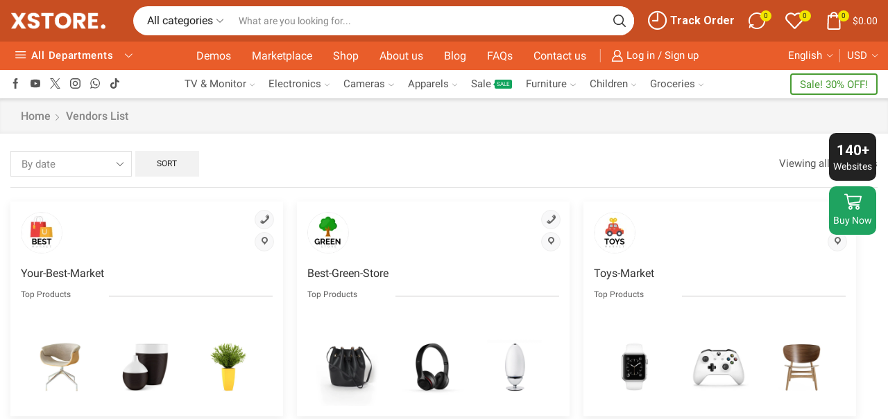

--- FILE ---
content_type: text/html; charset=utf-8
request_url: https://xstore.8theme.com/demos/2/niche-market02/vendors-list/
body_size: 69658
content:

<!DOCTYPE html>
<html lang="en-US" >
<head>
	<meta charset="UTF-8" />
	<meta name="viewport" content="width=device-width, initial-scale=1.0"/>
	<meta name='robots' content='noindex, follow' />
	<style>img:is([sizes="auto" i], [sizes^="auto," i]) { contain-intrinsic-size: 3000px 1500px }</style>
	
	<!-- This site is optimized with the Yoast SEO plugin v26.0 - https://yoast.com/wordpress/plugins/seo/ -->
	<title>XStore Niche Market02 Demo - WooCommerce Theme</title>
<link data-rocket-preload as="style" href="https://fonts.googleapis.com/css?family=Roboto%3A100%2C100italic%2C300%2C300italic%2Cregular%2Citalic%2C500%2C500italic%2C700%2C700italic%2C900%2C900italic&#038;subset=latin&#038;display=swap" rel="preload">
<link href="https://fonts.googleapis.com/css?family=Roboto%3A100%2C100italic%2C300%2C300italic%2Cregular%2Citalic%2C500%2C500italic%2C700%2C700italic%2C900%2C900italic&#038;subset=latin&#038;display=swap" media="print" onload="this.media=&#039;all&#039;" rel="stylesheet">
<noscript><link rel="stylesheet" href="https://fonts.googleapis.com/css?family=Roboto%3A100%2C100italic%2C300%2C300italic%2Cregular%2Citalic%2C500%2C500italic%2C700%2C700italic%2C900%2C900italic&#038;subset=latin&#038;display=swap"></noscript>
	<meta name="description" content="Import WooCommerce Demo for electronics, fashion, furniture, niche store, clothing, glasses, watches, sport, shoes, jewellery, multi-vendor marketplace..." />
	<meta property="og:locale" content="en_US" />
	<meta property="og:type" content="article" />
	<meta property="og:title" content="XStore Niche Market02 Demo - WooCommerce Theme" />
	<meta property="og:description" content="Import WooCommerce Demo for electronics, fashion, furniture, niche store, clothing, glasses, watches, sport, shoes, jewellery, multi-vendor marketplace..." />
	<meta property="og:url" content="https://xstore.8theme.com/demos/2/niche-market02/vendors-list/" />
	<meta property="og:site_name" content="XStore Niche Market02 Demo" />
	<meta property="article:modified_time" content="2022-12-23T15:52:02+00:00" />
	<meta name="twitter:card" content="summary_large_image" />
	<script type="application/ld+json" class="yoast-schema-graph">{"@context":"https://schema.org","@graph":[{"@type":"WebPage","@id":"https://xstore.8theme.com/demos/2/niche-market02/vendors-list/","url":"https://xstore.8theme.com/demos/2/niche-market02/vendors-list/","name":"XStore Niche Market02 Demo - WooCommerce Theme","isPartOf":{"@id":"https://xstore.8theme.com/demos/2/niche-market02/#website"},"datePublished":"2020-12-07T10:15:43+00:00","dateModified":"2022-12-23T15:52:02+00:00","description":"Import WooCommerce Demo for electronics, fashion, furniture, niche store, clothing, glasses, watches, sport, shoes, jewellery, multi-vendor marketplace...","breadcrumb":{"@id":"https://xstore.8theme.com/demos/2/niche-market02/vendors-list/#breadcrumb"},"inLanguage":"en-US","potentialAction":[{"@type":"ReadAction","target":["https://xstore.8theme.com/demos/2/niche-market02/vendors-list/"]}]},{"@type":"BreadcrumbList","@id":"https://xstore.8theme.com/demos/2/niche-market02/vendors-list/#breadcrumb","itemListElement":[{"@type":"ListItem","position":1,"name":"Home","item":"https://xstore.8theme.com/demos/2/niche-market02/"},{"@type":"ListItem","position":2,"name":"Vendors list"}]},{"@type":"WebSite","@id":"https://xstore.8theme.com/demos/2/niche-market02/#website","url":"https://xstore.8theme.com/demos/2/niche-market02/","name":"XStore Niche Market02 Demo","description":"WooCommerce Theme","potentialAction":[{"@type":"SearchAction","target":{"@type":"EntryPoint","urlTemplate":"https://xstore.8theme.com/demos/2/niche-market02/?s={search_term_string}"},"query-input":{"@type":"PropertyValueSpecification","valueRequired":true,"valueName":"search_term_string"}}],"inLanguage":"en-US"}]}</script>
	<!-- / Yoast SEO plugin. -->


<link rel='dns-prefetch' href='//xstore.b-cdn.net' />
<link href='https://fonts.gstatic.com' crossorigin rel='preconnect' />
<link href='https://xstore.b-cdn.net' rel='preconnect' />
<link rel="alternate" type="application/rss+xml" title="XStore Niche Market02 Demo &raquo; Feed" href="https://xstore.8theme.com/demos/2/niche-market02/feed/" />
<style id='classic-theme-styles-inline-css' type='text/css'>
/*! This file is auto-generated */
.wp-block-button__link{color:#fff;background-color:#32373c;border-radius:9999px;box-shadow:none;text-decoration:none;padding:calc(.667em + 2px) calc(1.333em + 2px);font-size:1.125em}.wp-block-file__button{background:#32373c;color:#fff;text-decoration:none}
</style>
<style id='global-styles-inline-css' type='text/css'>
:root{--wp--preset--aspect-ratio--square: 1;--wp--preset--aspect-ratio--4-3: 4/3;--wp--preset--aspect-ratio--3-4: 3/4;--wp--preset--aspect-ratio--3-2: 3/2;--wp--preset--aspect-ratio--2-3: 2/3;--wp--preset--aspect-ratio--16-9: 16/9;--wp--preset--aspect-ratio--9-16: 9/16;--wp--preset--color--black: #000000;--wp--preset--color--cyan-bluish-gray: #abb8c3;--wp--preset--color--white: #ffffff;--wp--preset--color--pale-pink: #f78da7;--wp--preset--color--vivid-red: #cf2e2e;--wp--preset--color--luminous-vivid-orange: #ff6900;--wp--preset--color--luminous-vivid-amber: #fcb900;--wp--preset--color--light-green-cyan: #7bdcb5;--wp--preset--color--vivid-green-cyan: #00d084;--wp--preset--color--pale-cyan-blue: #8ed1fc;--wp--preset--color--vivid-cyan-blue: #0693e3;--wp--preset--color--vivid-purple: #9b51e0;--wp--preset--gradient--vivid-cyan-blue-to-vivid-purple: linear-gradient(135deg,rgba(6,147,227,1) 0%,rgb(155,81,224) 100%);--wp--preset--gradient--light-green-cyan-to-vivid-green-cyan: linear-gradient(135deg,rgb(122,220,180) 0%,rgb(0,208,130) 100%);--wp--preset--gradient--luminous-vivid-amber-to-luminous-vivid-orange: linear-gradient(135deg,rgba(252,185,0,1) 0%,rgba(255,105,0,1) 100%);--wp--preset--gradient--luminous-vivid-orange-to-vivid-red: linear-gradient(135deg,rgba(255,105,0,1) 0%,rgb(207,46,46) 100%);--wp--preset--gradient--very-light-gray-to-cyan-bluish-gray: linear-gradient(135deg,rgb(238,238,238) 0%,rgb(169,184,195) 100%);--wp--preset--gradient--cool-to-warm-spectrum: linear-gradient(135deg,rgb(74,234,220) 0%,rgb(151,120,209) 20%,rgb(207,42,186) 40%,rgb(238,44,130) 60%,rgb(251,105,98) 80%,rgb(254,248,76) 100%);--wp--preset--gradient--blush-light-purple: linear-gradient(135deg,rgb(255,206,236) 0%,rgb(152,150,240) 100%);--wp--preset--gradient--blush-bordeaux: linear-gradient(135deg,rgb(254,205,165) 0%,rgb(254,45,45) 50%,rgb(107,0,62) 100%);--wp--preset--gradient--luminous-dusk: linear-gradient(135deg,rgb(255,203,112) 0%,rgb(199,81,192) 50%,rgb(65,88,208) 100%);--wp--preset--gradient--pale-ocean: linear-gradient(135deg,rgb(255,245,203) 0%,rgb(182,227,212) 50%,rgb(51,167,181) 100%);--wp--preset--gradient--electric-grass: linear-gradient(135deg,rgb(202,248,128) 0%,rgb(113,206,126) 100%);--wp--preset--gradient--midnight: linear-gradient(135deg,rgb(2,3,129) 0%,rgb(40,116,252) 100%);--wp--preset--font-size--small: 13px;--wp--preset--font-size--medium: 20px;--wp--preset--font-size--large: 36px;--wp--preset--font-size--x-large: 42px;--wp--preset--spacing--20: 0.44rem;--wp--preset--spacing--30: 0.67rem;--wp--preset--spacing--40: 1rem;--wp--preset--spacing--50: 1.5rem;--wp--preset--spacing--60: 2.25rem;--wp--preset--spacing--70: 3.38rem;--wp--preset--spacing--80: 5.06rem;--wp--preset--shadow--natural: 6px 6px 9px rgba(0, 0, 0, 0.2);--wp--preset--shadow--deep: 12px 12px 50px rgba(0, 0, 0, 0.4);--wp--preset--shadow--sharp: 6px 6px 0px rgba(0, 0, 0, 0.2);--wp--preset--shadow--outlined: 6px 6px 0px -3px rgba(255, 255, 255, 1), 6px 6px rgba(0, 0, 0, 1);--wp--preset--shadow--crisp: 6px 6px 0px rgba(0, 0, 0, 1);}:where(.is-layout-flex){gap: 0.5em;}:where(.is-layout-grid){gap: 0.5em;}body .is-layout-flex{display: flex;}.is-layout-flex{flex-wrap: wrap;align-items: center;}.is-layout-flex > :is(*, div){margin: 0;}body .is-layout-grid{display: grid;}.is-layout-grid > :is(*, div){margin: 0;}:where(.wp-block-columns.is-layout-flex){gap: 2em;}:where(.wp-block-columns.is-layout-grid){gap: 2em;}:where(.wp-block-post-template.is-layout-flex){gap: 1.25em;}:where(.wp-block-post-template.is-layout-grid){gap: 1.25em;}.has-black-color{color: var(--wp--preset--color--black) !important;}.has-cyan-bluish-gray-color{color: var(--wp--preset--color--cyan-bluish-gray) !important;}.has-white-color{color: var(--wp--preset--color--white) !important;}.has-pale-pink-color{color: var(--wp--preset--color--pale-pink) !important;}.has-vivid-red-color{color: var(--wp--preset--color--vivid-red) !important;}.has-luminous-vivid-orange-color{color: var(--wp--preset--color--luminous-vivid-orange) !important;}.has-luminous-vivid-amber-color{color: var(--wp--preset--color--luminous-vivid-amber) !important;}.has-light-green-cyan-color{color: var(--wp--preset--color--light-green-cyan) !important;}.has-vivid-green-cyan-color{color: var(--wp--preset--color--vivid-green-cyan) !important;}.has-pale-cyan-blue-color{color: var(--wp--preset--color--pale-cyan-blue) !important;}.has-vivid-cyan-blue-color{color: var(--wp--preset--color--vivid-cyan-blue) !important;}.has-vivid-purple-color{color: var(--wp--preset--color--vivid-purple) !important;}.has-black-background-color{background-color: var(--wp--preset--color--black) !important;}.has-cyan-bluish-gray-background-color{background-color: var(--wp--preset--color--cyan-bluish-gray) !important;}.has-white-background-color{background-color: var(--wp--preset--color--white) !important;}.has-pale-pink-background-color{background-color: var(--wp--preset--color--pale-pink) !important;}.has-vivid-red-background-color{background-color: var(--wp--preset--color--vivid-red) !important;}.has-luminous-vivid-orange-background-color{background-color: var(--wp--preset--color--luminous-vivid-orange) !important;}.has-luminous-vivid-amber-background-color{background-color: var(--wp--preset--color--luminous-vivid-amber) !important;}.has-light-green-cyan-background-color{background-color: var(--wp--preset--color--light-green-cyan) !important;}.has-vivid-green-cyan-background-color{background-color: var(--wp--preset--color--vivid-green-cyan) !important;}.has-pale-cyan-blue-background-color{background-color: var(--wp--preset--color--pale-cyan-blue) !important;}.has-vivid-cyan-blue-background-color{background-color: var(--wp--preset--color--vivid-cyan-blue) !important;}.has-vivid-purple-background-color{background-color: var(--wp--preset--color--vivid-purple) !important;}.has-black-border-color{border-color: var(--wp--preset--color--black) !important;}.has-cyan-bluish-gray-border-color{border-color: var(--wp--preset--color--cyan-bluish-gray) !important;}.has-white-border-color{border-color: var(--wp--preset--color--white) !important;}.has-pale-pink-border-color{border-color: var(--wp--preset--color--pale-pink) !important;}.has-vivid-red-border-color{border-color: var(--wp--preset--color--vivid-red) !important;}.has-luminous-vivid-orange-border-color{border-color: var(--wp--preset--color--luminous-vivid-orange) !important;}.has-luminous-vivid-amber-border-color{border-color: var(--wp--preset--color--luminous-vivid-amber) !important;}.has-light-green-cyan-border-color{border-color: var(--wp--preset--color--light-green-cyan) !important;}.has-vivid-green-cyan-border-color{border-color: var(--wp--preset--color--vivid-green-cyan) !important;}.has-pale-cyan-blue-border-color{border-color: var(--wp--preset--color--pale-cyan-blue) !important;}.has-vivid-cyan-blue-border-color{border-color: var(--wp--preset--color--vivid-cyan-blue) !important;}.has-vivid-purple-border-color{border-color: var(--wp--preset--color--vivid-purple) !important;}.has-vivid-cyan-blue-to-vivid-purple-gradient-background{background: var(--wp--preset--gradient--vivid-cyan-blue-to-vivid-purple) !important;}.has-light-green-cyan-to-vivid-green-cyan-gradient-background{background: var(--wp--preset--gradient--light-green-cyan-to-vivid-green-cyan) !important;}.has-luminous-vivid-amber-to-luminous-vivid-orange-gradient-background{background: var(--wp--preset--gradient--luminous-vivid-amber-to-luminous-vivid-orange) !important;}.has-luminous-vivid-orange-to-vivid-red-gradient-background{background: var(--wp--preset--gradient--luminous-vivid-orange-to-vivid-red) !important;}.has-very-light-gray-to-cyan-bluish-gray-gradient-background{background: var(--wp--preset--gradient--very-light-gray-to-cyan-bluish-gray) !important;}.has-cool-to-warm-spectrum-gradient-background{background: var(--wp--preset--gradient--cool-to-warm-spectrum) !important;}.has-blush-light-purple-gradient-background{background: var(--wp--preset--gradient--blush-light-purple) !important;}.has-blush-bordeaux-gradient-background{background: var(--wp--preset--gradient--blush-bordeaux) !important;}.has-luminous-dusk-gradient-background{background: var(--wp--preset--gradient--luminous-dusk) !important;}.has-pale-ocean-gradient-background{background: var(--wp--preset--gradient--pale-ocean) !important;}.has-electric-grass-gradient-background{background: var(--wp--preset--gradient--electric-grass) !important;}.has-midnight-gradient-background{background: var(--wp--preset--gradient--midnight) !important;}.has-small-font-size{font-size: var(--wp--preset--font-size--small) !important;}.has-medium-font-size{font-size: var(--wp--preset--font-size--medium) !important;}.has-large-font-size{font-size: var(--wp--preset--font-size--large) !important;}.has-x-large-font-size{font-size: var(--wp--preset--font-size--x-large) !important;}
:where(.wp-block-post-template.is-layout-flex){gap: 1.25em;}:where(.wp-block-post-template.is-layout-grid){gap: 1.25em;}
:where(.wp-block-columns.is-layout-flex){gap: 2em;}:where(.wp-block-columns.is-layout-grid){gap: 2em;}
:root :where(.wp-block-pullquote){font-size: 1.5em;line-height: 1.6;}
</style>
<style id='woocommerce-inline-inline-css' type='text/css'>
.woocommerce form .form-row .required { visibility: visible; }
</style>
<link data-minify="1" rel='stylesheet' id='brands-styles-css' href='https://xstore.b-cdn.net/demos/2/niche-market02/wp-content/cache/min/39/demos/2/niche-market02/wp-content/plugins/woocommerce/assets/css/brands.css?ver=1759392804' type='text/css' media='all' />
<link rel='stylesheet' id='etheme-parent-style-css' href='https://xstore.b-cdn.net/demos/2/niche-market02/wp-content/themes/xstore/xstore.min.css' type='text/css' media='all' />
<link rel='stylesheet' id='etheme-swatches-style-css' href='https://xstore.b-cdn.net/demos/2/niche-market02/wp-content/themes/xstore/css/swatches.min.css' type='text/css' media='all' />
<link rel='stylesheet' id='etheme-wpb-style-css' href='https://xstore.b-cdn.net/demos/2/niche-market02/wp-content/themes/xstore/css/wpb.min.css' type='text/css' media='all' />
<link data-minify="1" rel='stylesheet' id='js_composer_front-css' href='https://xstore.b-cdn.net/demos/2/niche-market02/wp-content/cache/min/39/demos/2/niche-market02/wp-content/plugins/js_composer/assets/css/js_composer.min.css?ver=1759392804' type='text/css' media='all' />
<link rel='stylesheet' id='etheme-wcmp-style-css' href='https://xstore.b-cdn.net/demos/2/niche-market02/wp-content/themes/xstore/css/wcmp.min.css' type='text/css' media='all' />
<link rel='stylesheet' id='etheme-breadcrumbs-css' href='https://xstore.b-cdn.net/demos/2/niche-market02/wp-content/themes/xstore/css/modules/breadcrumbs.min.css' type='text/css' media='all' />
<link rel='stylesheet' id='etheme-back-top-css' href='https://xstore.b-cdn.net/demos/2/niche-market02/wp-content/themes/xstore/css/modules/back-top.min.css' type='text/css' media='all' />
<link rel='stylesheet' id='etheme-mobile-panel-css' href='https://xstore.b-cdn.net/demos/2/niche-market02/wp-content/themes/xstore/css/modules/layout/mobile-panel.min.css' type='text/css' media='all' />
<link rel='stylesheet' id='etheme-woocommerce-css' href='https://xstore.b-cdn.net/demos/2/niche-market02/wp-content/themes/xstore/css/modules/woocommerce/global.min.css' type='text/css' media='all' />
<link rel='stylesheet' id='etheme-contact-forms-css' href='https://xstore.b-cdn.net/demos/2/niche-market02/wp-content/themes/xstore/css/modules/contact-forms.min.css' type='text/css' media='all' />
<style id='xstore-icons-font-inline-css' type='text/css'>
@font-face {
				  font-family: 'xstore-icons';
				  src:
				    url('https://xstore.b-cdn.net/demos/2/niche-market02/wp-content/themes/xstore/fonts/xstore-icons-bold.ttf') format('truetype'),
				    url('https://xstore.b-cdn.net/demos/2/niche-market02/wp-content/themes/xstore/fonts/xstore-icons-bold.woff2') format('woff2'),
				    url('https://xstore.b-cdn.net/demos/2/niche-market02/wp-content/themes/xstore/fonts/xstore-icons-bold.woff') format('woff'),
				    url('https://xstore.b-cdn.net/demos/2/niche-market02/wp-content/themes/xstore/fonts/xstore-icons-bold.svg#xstore-icons') format('svg');
				  font-weight: normal;
				  font-style: normal;
				  font-display: swap;
				}
</style>
<link rel='stylesheet' id='etheme-header-search-css' href='https://xstore.b-cdn.net/demos/2/niche-market02/wp-content/themes/xstore/css/modules/layout/header/parts/search.min.css' type='text/css' media='all' />
<link rel='stylesheet' id='etheme-header-menu-css' href='https://xstore.b-cdn.net/demos/2/niche-market02/wp-content/themes/xstore/css/modules/layout/header/parts/menu.min.css' type='text/css' media='all' />
<link rel='stylesheet' id='etheme-all-departments-menu-css' href='https://xstore.b-cdn.net/demos/2/niche-market02/wp-content/themes/xstore/css/modules/layout/header/parts/all-departments-menu.min.css' type='text/css' media='all' />
<link data-minify="1" rel='stylesheet' id='xstore-kirki-styles-css' href='https://xstore.b-cdn.net/demos/2/niche-market02/wp-content/cache/min/39/demos/2/niche-market02/wp-content/uploads/sites/39/xstore/kirki-styles.css?ver=1759392804' type='text/css' media='all' />
<link data-minify="1" rel='stylesheet' id='mpc-massive-style-css' href='https://xstore.b-cdn.net/demos/2/niche-market02/wp-content/cache/min/39/demos/2/niche-market02/wp-content/plugins/mpc-massive/assets/css/mpc-styles.css?ver=1759392805' type='text/css' media='all' />
<link rel='stylesheet' id='my_account_css-css' href='//xstore.b-cdn.net/demos/2/niche-market02/wp-content/plugins/dc-woocommerce-multi-vendor/assets/frontend/css/mvx-my-account.min.css' type='text/css' media='all' />
<link data-minify="1" rel='stylesheet' id='child-style-css' href='https://xstore.b-cdn.net/demos/2/niche-market02/wp-content/cache/min/39/demos/2/niche-market02/wp-content/themes/xstore-nichemarket02-child/style.css?ver=1759392805' type='text/css' media='all' />
<link data-minify="1" rel='stylesheet' id='et-panel-css' href='https://xstore.b-cdn.net/demos/2/niche-market02/wp-content/cache/min/39/demos/2/niche-market02/wp-content/plugins/et-control-panel-only-link/assets/css/etheme_styles_14.css?ver=1759392805' type='text/css' media='all' />
<style id='rocket-lazyload-inline-css' type='text/css'>
.rll-youtube-player{position:relative;padding-bottom:56.23%;height:0;overflow:hidden;max-width:100%;}.rll-youtube-player:focus-within{outline: 2px solid currentColor;outline-offset: 5px;}.rll-youtube-player iframe{position:absolute;top:0;left:0;width:100%;height:100%;z-index:100;background:0 0}.rll-youtube-player img{bottom:0;display:block;left:0;margin:auto;max-width:100%;width:100%;position:absolute;right:0;top:0;border:none;height:auto;-webkit-transition:.4s all;-moz-transition:.4s all;transition:.4s all}.rll-youtube-player img:hover{-webkit-filter:brightness(75%)}.rll-youtube-player .play{height:100%;width:100%;left:0;top:0;position:absolute;background:url(https://xstore.b-cdn.net/demos/2/niche-market02/wp-content/plugins/wp-rocket/assets/img/youtube.png) no-repeat center;background-color: transparent !important;cursor:pointer;border:none;}
</style>
<script type="text/template" id="tmpl-variation-template">
	<div class="woocommerce-variation-description">{{{ data.variation.variation_description }}}</div>
	<div class="woocommerce-variation-price">{{{ data.variation.price_html }}}</div>
	<div class="woocommerce-variation-availability">{{{ data.variation.availability_html }}}</div>
</script>
<script type="text/template" id="tmpl-unavailable-variation-template">
	<p role="alert">Sorry, this product is unavailable. Please choose a different combination.</p>
</script>
<script type="text/javascript" src="https://xstore.b-cdn.net/demos/2/niche-market02/wp-includes/js/jquery/jquery.min.js" id="jquery-core-js"></script>
<script type="text/javascript" src="https://xstore.b-cdn.net/demos/2/niche-market02/wp-includes/js/jquery/jquery-migrate.min.js" id="jquery-migrate-js"></script>

<script type="text/javascript" id="wc-add-to-cart-js-extra">
/* <![CDATA[ */
var wc_add_to_cart_params = {"ajax_url":"\/demos\/2\/niche-market02\/wp-admin\/admin-ajax.php","wc_ajax_url":"\/demos\/2\/niche-market02\/?wc-ajax=%%endpoint%%","i18n_view_cart":"View cart","cart_url":"https:\/\/xstore.8theme.com\/demos\/2\/niche-market02\/cart\/","is_cart":"","cart_redirect_after_add":"no"};
/* ]]> */
</script>




<script type="text/javascript" id="wp-util-js-extra">
/* <![CDATA[ */
var _wpUtilSettings = {"ajax":{"url":"\/demos\/2\/niche-market02\/wp-admin\/admin-ajax.php"}};
/* ]]> */
</script>

<script type="text/javascript" id="wc-add-to-cart-variation-js-extra">
/* <![CDATA[ */
var wc_add_to_cart_variation_params = {"wc_ajax_url":"\/demos\/2\/niche-market02\/?wc-ajax=%%endpoint%%","i18n_no_matching_variations_text":"Sorry, no products matched your selection. Please choose a different combination.","i18n_make_a_selection_text":"Please select some product options before adding this product to your cart.","i18n_unavailable_text":"Sorry, this product is unavailable. Please choose a different combination.","i18n_reset_alert_text":"Your selection has been reset. Please select some product options before adding this product to your cart."};
/* ]]> */
</script>



<link rel="https://api.w.org/" href="https://xstore.8theme.com/demos/2/niche-market02/wp-json/" /><link rel="alternate" title="JSON" type="application/json" href="https://xstore.8theme.com/demos/2/niche-market02/wp-json/wp/v2/pages/774" /><link rel="EditURI" type="application/rsd+xml" title="RSD" href="https://xstore.8theme.com/demos/2/niche-market02/xmlrpc.php?rsd" />
<meta name="generator" content="WordPress 6.8.3" />
<meta name="generator" content="WooCommerce 10.2.2" />
<link rel='shortlink' href='https://xstore.8theme.com/demos/2/niche-market02/?p=774' />
<meta property="og:image" content="https://xstore4-qieiudwfys4jovetzvnw.stackpathdns.com/elementor/wp-content/uploads/2021/12/XStore_FB_preview.jpg"><meta property="og:image:width" content="590"><meta property="og:image:height" content="300">			<link rel="prefetch" as="font" href="https://xstore.b-cdn.net/demos/2/niche-market02/wp-content/themes/xstore/fonts/xstore-icons-bold.woff?v=9.6.1" type="font/woff">
					<link rel="prefetch" as="font" href="https://xstore.b-cdn.net/demos/2/niche-market02/wp-content/themes/xstore/fonts/xstore-icons-bold.woff2?v=9.6.1" type="font/woff2">
			<noscript><style>.woocommerce-product-gallery{ opacity: 1 !important; }</style></noscript>
	<meta name="generator" content="Powered by WPBakery Page Builder - drag and drop page builder for WordPress."/>
<link rel="icon" href="https://xstore.b-cdn.net/demos/2/niche-market02/wp-content/uploads/sites/39/2020/12/cropped-favicon-1-32x32.png" sizes="32x32" />
<link rel="icon" href="https://xstore.b-cdn.net/demos/2/niche-market02/wp-content/uploads/sites/39/2020/12/cropped-favicon-1-192x192.png" sizes="192x192" />
<link rel="apple-touch-icon" href="https://xstore.b-cdn.net/demos/2/niche-market02/wp-content/uploads/sites/39/2020/12/cropped-favicon-1-180x180.png" />
<meta name="msapplication-TileImage" content="https://xstore.b-cdn.net/demos/2/niche-market02/wp-content/uploads/sites/39/2020/12/cropped-favicon-1-270x270.png" />
<style id="kirki-inline-styles"></style><style type="text/css" class="et_custom-css">.onsale{width:3.50em;height:1.8em;line-height:1.2}.btn-checkout:hover,.btn-view-wishlist:hover{opacity:1 !important}.page-heading{margin-bottom:25px}.et-mobile-panel .with-dot>a .et_b-icon:before{background-color:#f3e500}body>.et-loader{background-color:rgba(255,255,255,.75)}body>.et-loader .et-loader-img{max-width:140px}.et-preloader-on .template-container{filter:blur(2px)}.menu-label-sale>a .label-text{background-color:#11a45d;color:white}.menu-label-sale>a .label-text:before{border-right-color:#11a45d}.menu .button-wrap a{display:flex}.cart-checkout-nav{font-size:24px}.header-track-order{white-space:nowrap}.header-bottom-wrapper{box-shadow:0 0 5px 2px rgba(0,0,0,.15)}.page-heading{box-shadow:0 -2px 5px 0 rgba(0,0,0,.04) inset}.button,.btn,input[type="submit"],input[type="button"],form button,form #qna-ask-input button,.btn-checkout,.btn-view-wishlist,.et_element .btn-checkout,.et_element .mini-cart-buttons .wc-forward:not(.btn-checkout),.et_element .btn-view-wishlist{font-size:100%}.tagcloud a{background:#F0F0F0;border-color:#F0F0F0;color:#999}.sidebar{--space-between-widgets:40px}.products-loop .product,.products-slider.second-initialized .product-slide{transition:all .2s ease-in-out}.single-product-builder .products-slider .product-details{padding-bottom:15px}.products-slider{padding:15px}.products-loop .product:hover,.carousel-area .product-slide:hover{box-shadow:0 0 10px 3px rgba(0,0,0,.1);z-index:2;transform:translateY(-5px) scale(1.007);border-radius:5px;background-color:#fff}.products-loop .type-product{padding-top:15px}.products-loop .content-product{margin-bottom:15px}.content-product .products-page-cats a{font-size:15px}.product-view-default .content-product .footer-product .show-quickly{border:2px solid #e95d2a;color:#e95d2a;border-radius:5px;padding:7px}.product-view-default .content-product .footer-product .show-quickly:hover{color:#e95d2a}.product-view-mask3 .footer-product>*,.product-view-mask3 .footer-product .button,.product-view-mask3 .footer-product .add_to_wishlist.button{box-shadow:0 3px 8px 0 rgba(0,0,0,0.1)}.wcmp_vendor_banner_template.template1 .img_div img{max-width:100px;max-height:100px}.vendor_description{padding:40px 30px}.woocommerce-tabs .wc-tab .product-vendor h2{display:none}.single-product .cross-sell-products .product-view-default .footer-product{display:none}.wpb_wrapper .category-grid>a{position:relative;width:100%}.wpb_wrapper .category-grid{display:inline-flex}.menu-static-block .vc_column_container>.vc_column-inner{padding-left:15px;padding-right:15px}.et-menu-list .subitem-title-holder a,.menu-underline .mpc-list__item a,.et-slider-button-underline-hover .slide-button,.banner-button-underline-hover .banner-button,.el-button-underline-hover .button-wrap,.banner-button{position:relative;display:inline-block}.et-menu-list .subitem-title-holder a:before,.menu-underline .mpc-list__item a:after,.et-slider-button-underline-hover .slide-button:before,.banner-button-underline-hover .banner-button:before,.el-button-underline-hover .button-wrap:before,.banner-button:before{content:'';height:2px;width:0;right:0;position:absolute;transition:width .2s ease-in-out;bottom:-4px;background:var(--et_active-color,currentColor)}.et-menu-list .subitem-title-holder a:before,.menu-underline .mpc-list__item a:after,.et-slider-button-underline-hover .slide-button:before{bottom:0}.et-menu-list .subitem-title-holder a:hover:before,.menu-underline .mpc-list__item a:hover:after,.et-slider-button-underline-hover .slide-button:hover:before,.banner-button-underline-hover .banner-button:hover:before,.el-button-underline-hover .button-wrap:hover:before,.banner-button:hover:before{width:100%;right:auto;left:0}.vendor_description_background .description_data{display:none}.el-image-box-hover-shadow .ibox-block{padding:15px 0;transition:all .2s ease-in-out}.el-image-box-hover-shadow .ibox-block:hover{box-shadow:0 0 10px 3px rgba(0,0,0,.1);z-index:2;transform:translateY(-5px) scale(1.007);border-radius:5px}.el-image-box-hover-shadow .ibox-block img:hover{opacity:0.5}.el-image-box-hover-shadow .ibox-content h3{font-size:17px;font-weight:400}.el-image-box-hover-shadow .ibox-block{min-height:130px}.image-box-menu-item .ibox-block .ibox-content h3{color:#222;font-size:17px;font-weight:400}.image-box-menu-item .ibox-block:hover .ibox-content h3{color:#a3a3a3}.custom-brands .swiper-entry:not(.wpb_images_carousel) .swiper-lazy.swiper-lazy-loaded{opacity:0.4 !important}.custom-brands .swiper-entry:not(.wpb_images_carousel) .swiper-lazy.swiper-lazy-loaded:hover{opacity:1 !important}.footer-niche-market02 .et-mailchimp input[type="submit"],.footer-niche-market02 .et-mailchimp input[type="email"]{border-radius:100px !important;border-color:transparent !important;font-size:16px;text-transform:none}.footer-niche-market02 .mc4wp-form .et-mailchimp{border-radius:100px !important}.footer-niche-market02 .et-mailchimp.classic-button p{background-color:white;border-radius:100px}.footer-menus ul{padding-left:0}.footer-niche-market02 .widget_tag_cloud h2{display:none}.no-uppercase .button-wrap span{text-transform:none;font-weight:500}.et-popup-content input[type="submit"]{font-size:12px}@media (min-width:993px){.woocommerce-product-gallery.images-wrapper,.thumbnails-list .swiper-slide a{border:2px solid #E1E1E1}.thumbnails-list .swiper-slide{padding:5px}.thumbnails-list{justify-content:center;padding-top:5px}.thumbnails-list .swiper-slide.active-thumbnail a{border-color:#e95d2a}.sidebar .widget_categories{border:3px solid #E95D2A;padding:30px}.related-posts{border:2px solid #ebebeb;padding:30px}.shop-banner-column-1{width:23%}.shop-banner-column-2{width:24%}.shop-banner-column-3{width:53%}}@media (max-width:480px){.header-banner h3{text-align:center !important;font-size:25px !important}}.page-heading,.breadcrumb-trail{margin-bottom:25px}.breadcrumb-trail .page-heading{background-color:transparent}@media only screen and (max-width:1490px){.swiper-custom-left,.middle-inside .swiper-entry .swiper-button-prev,.middle-inside.swiper-entry .swiper-button-prev{left:-15px}.swiper-custom-right,.middle-inside .swiper-entry .swiper-button-next,.middle-inside.swiper-entry .swiper-button-next{right:-15px}.middle-inbox .swiper-entry .swiper-button-prev,.middle-inbox.swiper-entry .swiper-button-prev{left:8px}.middle-inbox .swiper-entry .swiper-button-next,.middle-inbox.swiper-entry .swiper-button-next{right:8px}.swiper-entry:hover .swiper-custom-left,.middle-inside .swiper-entry:hover .swiper-button-prev,.middle-inside.swiper-entry:hover .swiper-button-prev{left:-5px}.swiper-entry:hover .swiper-custom-right,.middle-inside .swiper-entry:hover .swiper-button-next,.middle-inside.swiper-entry:hover .swiper-button-next{right:-5px}.middle-inbox .swiper-entry:hover .swiper-button-prev,.middle-inbox.swiper-entry:hover .swiper-button-prev{left:5px}.middle-inbox .swiper-entry:hover .swiper-button-next,.middle-inbox.swiper-entry:hover .swiper-button-next{right:5px}}.header-main-menu.et_element-top-level .menu{margin-right:-5px;margin-left:-5px}@media only screen and (max-width:992px){.header-wrapper,.site-header-vertical{display:none}}@media only screen and (min-width:993px){.mobile-header-wrapper{display:none}}.swiper-container{width:auto}.content-product .product-content-image img,.category-grid img,.categoriesCarousel .category-grid img{width:100%}.etheme-elementor-slider:not(.swiper-container-initialized,.swiper-initialized) .swiper-slide{max-width:calc(100% / var(--slides-per-view,4))}.etheme-elementor-slider[data-animation]:not(.swiper-container-initialized,.swiper-initialized,[data-animation=slide],[data-animation=coverflow]) .swiper-slide{max-width:100%}body:not([data-elementor-device-mode]) .etheme-elementor-off-canvas__container{transition:none;opacity:0;visibility:hidden;position:fixed}</style><noscript><style> .wpb_animate_when_almost_visible { opacity: 1; }</style></noscript><style type="text/css" data-type="et_vc_shortcodes-custom-css">@media only screen and (max-width: 1199px) and (min-width: 769px) { div.et-md-no-bg { background-image: none !important; } }@media only screen and (max-width: 768px) and (min-width: 480px) { div.et-sm-no-bg { background-image: none !important; } }@media only screen and (max-width: 480px) {div.et-xs-no-bg { background-image: none !important; }}</style><noscript><style id="rocket-lazyload-nojs-css">.rll-youtube-player, [data-lazy-src]{display:none !important;}</style></noscript><meta name="generator" content="WP Rocket 3.19.4" data-wpr-features="wpr_defer_js wpr_minify_concatenate_js wpr_lazyload_images wpr_lazyload_iframes wpr_minify_css wpr_cdn wpr_preload_links wpr_desktop" /></head>
<body data-rsssl=1 class="wp-singular page-template-default page page-id-774 wp-theme-xstore wp-child-theme-xstore-nichemarket02-child theme-xstore woocommerce-no-js et_cart-type-1 et_b_dt_header-not-overlap et_b_mob_header-not-overlap breadcrumbs-type-left2 wide et-preloader-off et-catalog-off  et-secondary-menu-on et-secondary-visibility-on_hover et-enable-swatch wpb-js-composer js-comp-ver-8.6.1 vc_responsive" data-mode="light">



<div class="template-container">

		<div class="template-content">
		<div class="page-wrapper">
			<header id="header" class="site-header sticky"  data-type="custom" data-start= "450"><div class="header-wrapper">
<div class="header-top-wrapper sticky">
	<div class="header-top" data-title="Header top">
		<div class="et-row-container et-container">
			<div class="et-wrap-columns flex align-items-center">		
				
		
        <div class="et_column et_col-xs-12 et_col-xs-offset-0 pos-static">
			

<style>                .connect-block-element-YMu86 {
                    --connect-block-space: 10px;
                    margin: 0 -10px;
                }
                .et_element.connect-block-element-YMu86 > div,
                .et_element.connect-block-element-YMu86 > form.cart,
                .et_element.connect-block-element-YMu86 > .price {
                    margin: 0 10px;
                }
                                    .et_element.connect-block-element-YMu86 > .et_b_header-widget > div, 
                    .et_element.connect-block-element-YMu86 > .et_b_header-widget > ul {
                        margin-left: 10px;
                        margin-right: 10px;
                    }
                    .et_element.connect-block-element-YMu86 .widget_nav_menu .menu > li > a {
                        margin: 0 10px                    }
/*                    .et_element.connect-block-element-YMu86 .widget_nav_menu .menu .menu-item-has-children > a:after {
                        right: 10px;
                    }*/
                </style><div class="et_element et_connect-block flex flex-row connect-block-element-YMu86 align-items-center justify-content-end">

    <div class="et_element et_b_header-logo align-start mob-align-start et_element-top-level" >
        <a href="https://xstore.8theme.com/demos/2/niche-market02">
            <span><img width="293" height="105" src="data:image/svg+xml,%3Csvg%20xmlns='http://www.w3.org/2000/svg'%20viewBox='0%200%20293%20105'%3E%3C/svg%3E" class="et_b_header-logo-img" alt="" decoding="async" data-lazy-src="https://xstore.b-cdn.net/demos/2/niche-market02/wp-content/uploads/sites/39/2020/12/Logo-large-opt.png" /><noscript><img width="293" height="105" src="https://xstore.b-cdn.net/demos/2/niche-market02/wp-content/uploads/sites/39/2020/12/Logo-large-opt.png" class="et_b_header-logo-img" alt="" decoding="async" /></noscript></span><span class="fixed"><img width="293" height="105" src="data:image/svg+xml,%3Csvg%20xmlns='http://www.w3.org/2000/svg'%20viewBox='0%200%20293%20105'%3E%3C/svg%3E" class="et_b_header-logo-img" alt="" decoding="async" data-lazy-src="https://xstore.b-cdn.net/demos/2/niche-market02/wp-content/uploads/sites/39/2020/12/Logo-large-opt.png" /><noscript><img width="293" height="105" src="https://xstore.b-cdn.net/demos/2/niche-market02/wp-content/uploads/sites/39/2020/12/Logo-large-opt.png" class="et_b_header-logo-img" alt="" decoding="async" /></noscript></span>            
        </a>
    </div>



<div class="et_element et_b_header-newsletter et-popup_toggle align-items-center flex-inline pointer " data-type="newsletter" data-popup-on="mouse_out">
	<span class="align-items-center flex-inline et-toggle">
				
			</span>
</div>



<div class="et_element et_b_header-search flex align-items-center   et-content-right justify-content-center mob-justify-content-center flex-basis-full et_element-top-level et-content-dropdown" >
		
	    
        <form action="https://xstore.8theme.com/demos/2/niche-market02/" role="search" data-min="3" data-per-page="100"
              data-tabs="1"              class="ajax-search-form  ajax-with-suggestions input-input " method="get">
			
                <div class="input-row flex align-items-center " data-search-mode="dark">
                    					<select style="width: 100%; max-width: calc(122px + 1.4em)"  name='product_cat' id='product_cat-104' class='postform'>
	<option value='0' selected='selected'>All categories</option>
	<option class="level-0" value="accessories">Accessories</option>
	<option class="level-1" value="console">&nbsp;&nbsp;&nbsp;Console</option>
	<option class="level-0" value="all-appliances">All Appliances</option>
	<option class="level-0" value="apparels">Apparels</option>
	<option class="level-1" value="fashion">&nbsp;&nbsp;&nbsp;Fashion</option>
	<option class="level-0" value="automation">Automation</option>
	<option class="level-0" value="beauty">Beauty</option>
	<option class="level-0" value="cameras">Cameras</option>
	<option class="level-0" value="children">Children</option>
	<option class="level-0" value="clothings">Clothings</option>
	<option class="level-0" value="computer">Computer</option>
	<option class="level-0" value="electronics">Electronics</option>
	<option class="level-0" value="furniture">Furniture</option>
	<option class="level-1" value="furniture-set">&nbsp;&nbsp;&nbsp;Furniture Set</option>
	<option class="level-0" value="gaming-console">Gaming Console</option>
	<option class="level-0" value="gedgets">Gedgets</option>
	<option class="level-0" value="groceries">Groceries</option>
	<option class="level-0" value="kitchen">Kitchen</option>
	<option class="level-0" value="medical-items">Medical Items</option>
	<option class="level-0" value="mobile-tablet">Mobile &amp; Tablet</option>
	<option class="level-0" value="pc-laptop">PC &amp; Laptop</option>
	<option class="level-0" value="sale">Sale</option>
	<option class="level-0" value="speakers">Speakers</option>
	<option class="level-0" value="sport">Sport</option>
	<option class="level-0" value="tv-monitor">TV &amp; Monitor</option>
</select>
                    <label class="screen-reader-text" for="et_b-header-search-input-32">Search input</label>
                    <input type="text" value=""
                           placeholder="What are you looking for..." autocomplete="off" class="form-control" id="et_b-header-search-input-32" name="s">
					
					                        <input type="hidden" name="post_type" value="product">
					
                                            <input type="hidden" name="et_search" value="true">
                    					
					                    <span class="buttons-wrapper flex flex-nowrap pos-relative">
                    <span class="clear flex-inline justify-content-center align-items-center pointer">
                        <span class="et_b-icon">
                            <svg xmlns="http://www.w3.org/2000/svg" width=".7em" height=".7em" viewBox="0 0 24 24"><path d="M13.056 12l10.728-10.704c0.144-0.144 0.216-0.336 0.216-0.552 0-0.192-0.072-0.384-0.216-0.528-0.144-0.12-0.336-0.216-0.528-0.216 0 0 0 0 0 0-0.192 0-0.408 0.072-0.528 0.216l-10.728 10.728-10.704-10.728c-0.288-0.288-0.768-0.288-1.056 0-0.168 0.144-0.24 0.336-0.24 0.528 0 0.216 0.072 0.408 0.216 0.552l10.728 10.704-10.728 10.704c-0.144 0.144-0.216 0.336-0.216 0.552s0.072 0.384 0.216 0.528c0.288 0.288 0.768 0.288 1.056 0l10.728-10.728 10.704 10.704c0.144 0.144 0.336 0.216 0.528 0.216s0.384-0.072 0.528-0.216c0.144-0.144 0.216-0.336 0.216-0.528s-0.072-0.384-0.216-0.528l-10.704-10.704z"></path></svg>
                        </span>
                    </span>
                    <button type="submit" class="search-button flex justify-content-center align-items-center pointer" aria-label="Search button">
                        <span class="et_b-loader"></span>
                    <svg version="1.1" xmlns="http://www.w3.org/2000/svg" width="1em" height="1em" viewBox="0 0 24 24"><path d="M23.64 22.176l-5.736-5.712c1.44-1.8 2.232-4.032 2.232-6.336 0-5.544-4.512-10.032-10.032-10.032s-10.008 4.488-10.008 10.008c-0.024 5.568 4.488 10.056 10.032 10.056 2.328 0 4.512-0.792 6.336-2.256l5.712 5.712c0.192 0.192 0.456 0.312 0.72 0.312 0.24 0 0.504-0.096 0.672-0.288 0.192-0.168 0.312-0.384 0.336-0.672v-0.048c0.024-0.288-0.096-0.552-0.264-0.744zM18.12 10.152c0 4.392-3.6 7.992-8.016 7.992-4.392 0-7.992-3.6-7.992-8.016 0-4.392 3.6-7.992 8.016-7.992 4.392 0 7.992 3.6 7.992 8.016z"></path></svg>                    <span class="screen-reader-text">Search</span></button>
                </span>
                </div>
				
											                <div class="ajax-results-wrapper"></div>
			        </form>
		</div>


<div class="et_element et_b_header-html_block header-html_block2" ><div class="flex header-track-order"><a class="currentColor flex-inline align-items-center" style="font-weight: bold;font-size: 16px" href="https://xstore.8theme.com/demos/2/niche-market02/track-order/"><i class="et-icon et-time et_b-icon" style="font-size: 1.7em"></i><span>Track Order</span></a></div></div>


	
	<div class="et_element et_b_header-compare  flex align-items-center compare-type1  et-quantity-top et-content-right et-off-canvas et-off-canvas-wide et-content_toggle et_element-top-level" >
		
    <a class=" flex flex-wrap full-width align-items-center  justify-content-start mob-justify-content-start et-toggle" href="https://xstore.8theme.com/demos/2/niche-market02/my-account/?et-compare-page">
            <span class="flex-inline justify-content-center align-items-center flex-wrap">
                                    <span class="et_b-icon">
                        <span class="et-svg"><svg xmlns="http://www.w3.org/2000/svg" width="1em" height="1em" viewBox="0 0 16 16"><path d="M0.896 11.056c0.048 0.016 0.080 0.016 0.128 0.016 0.112 0 0.224-0.048 0.288-0.064l0.032-0.016 0.016-0.016c0.288-0.144 0.384-0.48 0.256-0.784-1.040-2.976 0.208-6.32 2.96-7.952 1.52-0.896 3.248-1.152 4.976-0.736 1.312 0.32 2.544 1.056 3.36 2-0.4 0-1.024 0-1.296 0.016-0.16 0-0.592 0-0.688 0.432-0.048 0.176-0.016 0.368 0.080 0.512 0.096 0.128 0.224 0.192 0.368 0.208 0.768 0.048 2.704 0.064 2.784 0.064 0.096 0 0.112 0 0.224-0.016 0.16-0.032 0.304-0.144 0.384-0.24l0.016-0.016c0.048-0.080 0.112-0.208 0.112-0.208l0.080-0.352c0.144-0.64 0.384-1.616 0.448-2.16 0.064-0.464-0.192-0.624-0.384-0.688-0.224-0.080-0.544-0.048-0.736 0.432-0.096 0.256-0.224 0.864-0.304 1.264-1.040-1.2-2.528-2.112-4.128-2.496l-0.064-0.016c-2.016-0.496-4.128-0.16-5.968 0.944-3.696 2.256-4.496 6.496-3.376 9.536 0.064 0.16 0.24 0.304 0.432 0.336zM15.504 5.312c-0.064-0.16-0.24-0.304-0.432-0.336-0.16-0.048-0.32 0.016-0.416 0.048l-0.032 0.016-0.016 0.016c-0.288 0.144-0.384 0.48-0.256 0.784 1.040 2.976-0.208 6.32-2.96 7.952-1.52 0.896-3.248 1.152-4.976 0.736-1.312-0.32-2.544-1.056-3.36-2 0.4 0 1.024 0 1.296-0.016 0.16 0 0.592 0 0.688-0.432 0.048-0.176 0.016-0.368-0.080-0.512-0.096-0.128-0.224-0.192-0.368-0.208-0.768-0.048-2.704-0.064-2.784-0.064-0.096 0-0.112 0-0.224 0.016-0.16 0.032-0.304 0.144-0.384 0.24l-0.016 0.016c-0.048 0.080-0.128 0.224-0.128 0.224l-0.016 0.048c-0.144 0.592-0.432 1.84-0.528 2.464-0.064 0.464 0.192 0.624 0.4 0.688 0.224 0.064 0.544 0.032 0.736-0.464 0.096-0.256 0.224-0.864 0.304-1.264 1.040 1.2 2.528 2.112 4.144 2.512l0.064 0.016c0.608 0.144 1.216 0.224 1.824 0.224 1.44 0 2.864-0.4 4.144-1.168 3.696-2.24 4.496-6.496 3.376-9.536z"></path></svg></span>                                <span class="et-compare-quantity et-quantity count-0">
          0        </span>
                            </span>
                	
	            	
	                        </span>
    </a>

            <span class="et-compare-quantity et-quantity count-0">
          0        </span>
        
    <div class="et-mini-content">
                    <span class="et-toggle pos-absolute et-close full-right top">
                <svg xmlns="http://www.w3.org/2000/svg" width="0.8em" height="0.8em" viewBox="0 0 24 24">
                    <path d="M13.056 12l10.728-10.704c0.144-0.144 0.216-0.336 0.216-0.552 0-0.192-0.072-0.384-0.216-0.528-0.144-0.12-0.336-0.216-0.528-0.216 0 0 0 0 0 0-0.192 0-0.408 0.072-0.528 0.216l-10.728 10.728-10.704-10.728c-0.288-0.288-0.768-0.288-1.056 0-0.168 0.144-0.24 0.336-0.24 0.528 0 0.216 0.072 0.408 0.216 0.552l10.728 10.704-10.728 10.704c-0.144 0.144-0.216 0.336-0.216 0.552s0.072 0.384 0.216 0.528c0.288 0.288 0.768 0.288 1.056 0l10.728-10.728 10.704 10.704c0.144 0.144 0.336 0.216 0.528 0.216s0.384-0.072 0.528-0.216c0.144-0.144 0.216-0.336 0.216-0.528s-0.072-0.384-0.216-0.528l-10.704-10.704z"></path>
                </svg>
            </span>
                <div class="et-content">
                            <div class="et-mini-content-head">
                    <a href="https://xstore.8theme.com/demos/2/niche-market02/my-account/?et-compare-page"
                       class="compare-type2 flex justify-content-center flex-wrap top">
                                                <span class="et_b-icon">
                                <span class="et-svg"><svg xmlns="http://www.w3.org/2000/svg" width="1em" height="1em" viewBox="0 0 16 16"><path d="M0.896 11.056c0.048 0.016 0.080 0.016 0.128 0.016 0.112 0 0.224-0.048 0.288-0.064l0.032-0.016 0.016-0.016c0.288-0.144 0.384-0.48 0.256-0.784-1.040-2.976 0.208-6.32 2.96-7.952 1.52-0.896 3.248-1.152 4.976-0.736 1.312 0.32 2.544 1.056 3.36 2-0.4 0-1.024 0-1.296 0.016-0.16 0-0.592 0-0.688 0.432-0.048 0.176-0.016 0.368 0.080 0.512 0.096 0.128 0.224 0.192 0.368 0.208 0.768 0.048 2.704 0.064 2.784 0.064 0.096 0 0.112 0 0.224-0.016 0.16-0.032 0.304-0.144 0.384-0.24l0.016-0.016c0.048-0.080 0.112-0.208 0.112-0.208l0.080-0.352c0.144-0.64 0.384-1.616 0.448-2.16 0.064-0.464-0.192-0.624-0.384-0.688-0.224-0.080-0.544-0.048-0.736 0.432-0.096 0.256-0.224 0.864-0.304 1.264-1.040-1.2-2.528-2.112-4.128-2.496l-0.064-0.016c-2.016-0.496-4.128-0.16-5.968 0.944-3.696 2.256-4.496 6.496-3.376 9.536 0.064 0.16 0.24 0.304 0.432 0.336zM15.504 5.312c-0.064-0.16-0.24-0.304-0.432-0.336-0.16-0.048-0.32 0.016-0.416 0.048l-0.032 0.016-0.016 0.016c-0.288 0.144-0.384 0.48-0.256 0.784 1.040 2.976-0.208 6.32-2.96 7.952-1.52 0.896-3.248 1.152-4.976 0.736-1.312-0.32-2.544-1.056-3.36-2 0.4 0 1.024 0 1.296-0.016 0.16 0 0.592 0 0.688-0.432 0.048-0.176 0.016-0.368-0.080-0.512-0.096-0.128-0.224-0.192-0.368-0.208-0.768-0.048-2.704-0.064-2.784-0.064-0.096 0-0.112 0-0.224 0.016-0.16 0.032-0.304 0.144-0.384 0.24l-0.016 0.016c-0.048 0.080-0.128 0.224-0.128 0.224l-0.016 0.048c-0.144 0.592-0.432 1.84-0.528 2.464-0.064 0.464 0.192 0.624 0.4 0.688 0.224 0.064 0.544 0.032 0.736-0.464 0.096-0.256 0.224-0.864 0.304-1.264 1.040 1.2 2.528 2.112 4.144 2.512l0.064 0.016c0.608 0.144 1.216 0.224 1.824 0.224 1.44 0 2.864-0.4 4.144-1.168 3.696-2.24 4.496-6.496 3.376-9.536z"></path></svg></span>        <span class="et-compare-quantity et-quantity count-0">
          0        </span>
                                    </span>
                        <span class="et-element-label pos-relative inline-block">
                            My compare                        </span>
                    </a>
                </div>
                        <div class="et_b_compare-dropdown product_list_widget cart_list"></div>
                    <div class="woocommerce-mini-cart__footer-wrapper">
            <div class="product_list-popup-footer-wrapper" style="display: none">
                <p class="buttons mini-cart-buttons">
                                        <a href="https://xstore.8theme.com/demos/2/niche-market02/my-account/?et-compare-page"
                       class="button btn-view-compare wc-forward">View Compare</a>
                                   </p>
            </div>
        </div>
                </div>
    </div>

    	</div>



<div class="et_element et_b_header-wishlist  flex align-items-center wishlist-type1  et-quantity-top et-content-right et-off-canvas et-off-canvas-wide et-content_toggle et_element-top-level" >
        <a href="https://xstore.8theme.com/demos/2/niche-market02/my-account/?et-wishlist-page" class=" flex flex-wrap full-width align-items-center  justify-content-start mob-justify-content-start et-toggle currentColor">
            <span class="flex-inline justify-content-center align-items-center flex-wrap">
                                    <span class="et_b-icon">
                        <span class="et-svg"><svg xmlns="http://www.w3.org/2000/svg" width="1em" height="1em" viewBox="0 0 24 24"><path d="M23.928 7.656c-0.264-3.528-3.264-6.36-6.792-6.456-1.872-0.072-3.768 0.672-5.136 1.992-1.392-1.344-3.24-2.064-5.136-1.992-3.528 0.096-6.528 2.928-6.792 6.456-0.024 0.288-0.024 0.624-0.024 0.912 0.048 1.272 0.6 2.544 1.512 3.576l9.168 10.152c0.312 0.36 0.792 0.552 1.272 0.552 0.456 0 0.936-0.192 1.296-0.552l9.144-10.152c0.912-1.008 1.44-2.256 1.512-3.576 0-0.312 0-0.624-0.024-0.912zM21.96 8.448c-0.048 0.864-0.408 1.68-1.008 2.328l-8.952 9.96-8.976-9.96c-0.6-0.672-0.96-1.488-1.008-2.304 0-0.24 0-0.456 0.024-0.672 0.192-2.52 2.328-4.56 4.848-4.632h0.168c1.632 0 3.168 0.792 4.104 2.112 0.192 0.264 0.48 0.408 0.816 0.408s0.624-0.144 0.816-0.408c0.984-1.368 2.592-2.16 4.272-2.112 2.52 0.096 4.68 2.112 4.896 4.632 0 0.216 0 0.432 0 0.648z"></path></svg></span>                                <span class="et-wishlist-quantity et-quantity count-0">
          0        </span>
                            </span>
                	
	            	
	                        </span>
    </a>
	        <span class="et-wishlist-quantity et-quantity count-0">
          0        </span>
        	
    <div class="et-mini-content">
		            <span class="et-toggle pos-absolute et-close full-right top">
                <svg xmlns="http://www.w3.org/2000/svg" width="0.8em" height="0.8em" viewBox="0 0 24 24">
                    <path d="M13.056 12l10.728-10.704c0.144-0.144 0.216-0.336 0.216-0.552 0-0.192-0.072-0.384-0.216-0.528-0.144-0.12-0.336-0.216-0.528-0.216 0 0 0 0 0 0-0.192 0-0.408 0.072-0.528 0.216l-10.728 10.728-10.704-10.728c-0.288-0.288-0.768-0.288-1.056 0-0.168 0.144-0.24 0.336-0.24 0.528 0 0.216 0.072 0.408 0.216 0.552l10.728 10.704-10.728 10.704c-0.144 0.144-0.216 0.336-0.216 0.552s0.072 0.384 0.216 0.528c0.288 0.288 0.768 0.288 1.056 0l10.728-10.728 10.704 10.704c0.144 0.144 0.336 0.216 0.528 0.216s0.384-0.072 0.528-0.216c0.144-0.144 0.216-0.336 0.216-0.528s-0.072-0.384-0.216-0.528l-10.704-10.704z"></path>
                </svg>
            </span>
		        <div class="et-content">
			                <div class="et-mini-content-head">
                    <a href="https://xstore.8theme.com/demos/2/niche-market02/my-account/?et-wishlist-page"
                       class="wishlist-type2 flex justify-content-center flex-wrap top">
						                        <span class="et_b-icon">
                                <span class="et-svg"><svg xmlns="http://www.w3.org/2000/svg" width="1em" height="1em" viewBox="0 0 24 24"><path d="M23.928 7.656c-0.264-3.528-3.264-6.36-6.792-6.456-1.872-0.072-3.768 0.672-5.136 1.992-1.392-1.344-3.24-2.064-5.136-1.992-3.528 0.096-6.528 2.928-6.792 6.456-0.024 0.288-0.024 0.624-0.024 0.912 0.048 1.272 0.6 2.544 1.512 3.576l9.168 10.152c0.312 0.36 0.792 0.552 1.272 0.552 0.456 0 0.936-0.192 1.296-0.552l9.144-10.152c0.912-1.008 1.44-2.256 1.512-3.576 0-0.312 0-0.624-0.024-0.912zM21.96 8.448c-0.048 0.864-0.408 1.68-1.008 2.328l-8.952 9.96-8.976-9.96c-0.6-0.672-0.96-1.488-1.008-2.304 0-0.24 0-0.456 0.024-0.672 0.192-2.52 2.328-4.56 4.848-4.632h0.168c1.632 0 3.168 0.792 4.104 2.112 0.192 0.264 0.48 0.408 0.816 0.408s0.624-0.144 0.816-0.408c0.984-1.368 2.592-2.16 4.272-2.112 2.52 0.096 4.68 2.112 4.896 4.632 0 0.216 0 0.432 0 0.648z"></path></svg></span>        <span class="et-wishlist-quantity et-quantity count-0">
          0        </span>
                                    </span>
                        <span class="et-element-label pos-relative inline-block">
                                My Wishlist                            </span>
                    </a>
                </div>
			            <div class="et_b_wishlist-dropdown product_list_widget cart_list"></div>
                    <div class="woocommerce-mini-cart__footer-wrapper">
            <div class="product_list-popup-footer-wrapper" style="display: none">
                <p class="buttons mini-cart-buttons">
                                        <a href="https://xstore.8theme.com/demos/2/niche-market02/my-account/?et-wishlist-page"
                       class="button btn-view-wishlist wc-forward">View Wishlist</a>
                                           <a href="https://xstore.8theme.com/demos/2/niche-market02/my-account/?et-wishlist-page"
                       class="button btn-checkout add-all-products">Add all to cart</a>
                                   </p>
            </div>
        </div>
                </div>
    </div>
	
	</div>


	

<div class="et_element et_b_header-cart  flex align-items-center cart-type1  et-quantity-top et-content-right et-off-canvas et-off-canvas-wide et-content_toggle et_element-top-level" >
	        <a href="https://xstore.8theme.com/demos/2/niche-market02/cart/" class=" flex flex-wrap full-width align-items-center  justify-content-center mob-justify-content-start et-toggle currentColor">
			<span class="flex-inline justify-content-center align-items-center
			">

									
					                        <span class="et_b-icon">
							<span class="et-svg"><svg xmlns="http://www.w3.org/2000/svg" width="1em" height="1em" viewBox="0 0 24 24"><path d="M20.304 5.544v0c-0.024-0.696-0.576-1.224-1.272-1.224h-2.304c-0.288-2.424-2.304-4.248-4.728-4.248-2.448 0-4.464 1.824-4.728 4.248h-2.28c-0.696 0-1.272 0.576-1.272 1.248l-0.624 15.936c-0.024 0.648 0.192 1.272 0.624 1.728 0.432 0.48 1.008 0.72 1.68 0.72h13.176c0.624 0 1.2-0.24 1.68-0.72 0.408-0.456 0.624-1.056 0.624-1.704l-0.576-15.984zM9.12 4.296c0.288-1.344 1.464-2.376 2.88-2.376s2.592 1.032 2.88 2.4l-5.76-0.024zM8.184 8.664c0.528 0 0.936-0.408 0.936-0.936v-1.536h5.832v1.536c0 0.528 0.408 0.936 0.936 0.936s0.936-0.408 0.936-0.936v-1.536h1.68l0.576 15.336c-0.024 0.144-0.072 0.288-0.168 0.384s-0.216 0.144-0.312 0.144h-13.2c-0.12 0-0.24-0.048-0.336-0.144-0.072-0.072-0.12-0.192-0.096-0.336l0.6-15.384h1.704v1.536c-0.024 0.528 0.384 0.936 0.912 0.936z"></path></svg></span>							        <span class="et-cart-quantity et-quantity count-0">
              0            </span>
								</span>
					
									
					                        <span class="et-cart-total et-total mob-hide">
							        <span class="et-cart-total-inner">
              <span class="woocommerce-Price-amount amount"><bdi><span class="woocommerce-Price-currencySymbol">&#36;</span>0.00</bdi></span>            </span>
								</span>
					
												</span>
        </a>
		        <span class="et-cart-quantity et-quantity count-0">
              0            </span>
				    <div class="et-mini-content">
		            <span class="et-toggle pos-absolute et-close full-right top">
					<svg xmlns="http://www.w3.org/2000/svg" width="0.8em" height="0.8em" viewBox="0 0 24 24">
						<path d="M13.056 12l10.728-10.704c0.144-0.144 0.216-0.336 0.216-0.552 0-0.192-0.072-0.384-0.216-0.528-0.144-0.12-0.336-0.216-0.528-0.216 0 0 0 0 0 0-0.192 0-0.408 0.072-0.528 0.216l-10.728 10.728-10.704-10.728c-0.288-0.288-0.768-0.288-1.056 0-0.168 0.144-0.24 0.336-0.24 0.528 0 0.216 0.072 0.408 0.216 0.552l10.728 10.704-10.728 10.704c-0.144 0.144-0.216 0.336-0.216 0.552s0.072 0.384 0.216 0.528c0.288 0.288 0.768 0.288 1.056 0l10.728-10.728 10.704 10.704c0.144 0.144 0.336 0.216 0.528 0.216s0.384-0.072 0.528-0.216c0.144-0.144 0.216-0.336 0.216-0.528s-0.072-0.384-0.216-0.528l-10.704-10.704z"></path>
					</svg>
				</span>
		        <div class="et-content">
			                <div class="et-mini-content-head">
                    <a href="https://xstore.8theme.com/demos/2/niche-market02/cart/"
                       class="cart-type2 flex justify-content-center flex-wrap top">
						                        <span class="et_b-icon">
                                    <span class="et-svg"><svg xmlns="http://www.w3.org/2000/svg" width="1em" height="1em" viewBox="0 0 24 24"><path d="M20.304 5.544v0c-0.024-0.696-0.576-1.224-1.272-1.224h-2.304c-0.288-2.424-2.304-4.248-4.728-4.248-2.448 0-4.464 1.824-4.728 4.248h-2.28c-0.696 0-1.272 0.576-1.272 1.248l-0.624 15.936c-0.024 0.648 0.192 1.272 0.624 1.728 0.432 0.48 1.008 0.72 1.68 0.72h13.176c0.624 0 1.2-0.24 1.68-0.72 0.408-0.456 0.624-1.056 0.624-1.704l-0.576-15.984zM9.12 4.296c0.288-1.344 1.464-2.376 2.88-2.376s2.592 1.032 2.88 2.4l-5.76-0.024zM8.184 8.664c0.528 0 0.936-0.408 0.936-0.936v-1.536h5.832v1.536c0 0.528 0.408 0.936 0.936 0.936s0.936-0.408 0.936-0.936v-1.536h1.68l0.576 15.336c-0.024 0.144-0.072 0.288-0.168 0.384s-0.216 0.144-0.312 0.144h-13.2c-0.12 0-0.24-0.048-0.336-0.144-0.072-0.072-0.12-0.192-0.096-0.336l0.6-15.384h1.704v1.536c-0.024 0.528 0.384 0.936 0.912 0.936z"></path></svg></span>        <span class="et-cart-quantity et-quantity count-0">
              0            </span>
		                                </span>
                        <span class="et-element-label pos-relative inline-block">
                                    Shopping Cart                                </span>
                    </a>
                                    </div>
			
							                    <div class="widget woocommerce widget_shopping_cart">
                        <div class="widget_shopping_cart_content">
                            <div class="woocommerce-mini-cart cart_list product_list_widget ">
								        <div class="woocommerce-mini-cart__empty-message empty">
            <p>No products in the cart.</p>
			                <a class="btn" href="https://xstore.8theme.com/demos/2/niche-market02/shop/"><span>Return To Shop</span></a>
			        </div>
		                            </div>
                        </div>
                    </div>
							
            <div class="woocommerce-mini-cart__footer-wrapper">
				
        <div class="product_list-popup-footer-inner"  style="display: none;">

            <div class="cart-popup-footer">
                <a href="https://xstore.8theme.com/demos/2/niche-market02/cart/"
                   class="btn-view-cart wc-forward">Shopping cart                     (0)</a>
                <div class="cart-widget-subtotal woocommerce-mini-cart__total total"
                     data-amount="0">
					<span class="small-h">Subtotal:</span> <span class="big-coast"><span class="woocommerce-Price-amount amount"><bdi><span class="woocommerce-Price-currencySymbol">&#36;</span>0.00</bdi></span></span>                </div>
            </div>
			
			
            <p class="buttons mini-cart-buttons">
				<a href="https://xstore.8theme.com/demos/2/niche-market02/cart/" class="button wc-forward">View cart</a><a href="https://xstore.8theme.com/demos/2/niche-market02/checkout/" class="button btn-checkout wc-forward">Checkout</a>            </p>
			
			
        </div>
		
		            </div>
        </div>
    </div>
	
		</div>

</div>        </div>
	</div>		</div>
	</div>
</div>

<div class="header-main-wrapper sticky">
	<div class="header-main" data-title="Header main">
		<div class="et-row-container et-container">
			<div class="et-wrap-columns flex align-items-center">		
				
		
        <div class="et_column et_col-xs-2 et_col-xs-offset-0">
			
 
<div class="et_element et_b_header-menu flex align-items-center header-secondary-menu  et_element-top-level" >
            <div class="secondary-menu-wrapper">
            <div class="secondary-title">
                <div class="secondary-menu-toggle">
                    <span class="et-icon et-burger"></span>
                </div>
                <span>All departments</span>
            </div>
			<div class="menu-main-container"><ul id="menu-all-departments" class="menu"><li id="menu-item-2980" class="menu-item menu-item-type-taxonomy menu-item-object-product_cat menu-item-2980 item-level-0 item-design-mega-menu columns-4 item-with-block menu-item-has-children menu-parent-item"><a href="https://xstore.8theme.com/demos/2/niche-market02/product-category/electronics/" class="item-link type-img position-left-top">Electronics<img width="16" height="13" src="https://xstore.b-cdn.net/demos/2/niche-market02/wp-content/uploads/sites/39/xstore/xstore-placeholder.png" class="attachment-thumb size-thumb lazyload lazyload-simple et-lazyload-fadeIn" alt="" decoding="async" data-src="https://xstore.b-cdn.net/demos/2/niche-market02/wp-content/uploads/sites/39/2020/12/menu-Icon.jpg" /></a><div class="menu-static-block nav-sublist-dropdown"><div class="block-container container"><div class="vc_row wpb_row vc_row-fluid image-box-menu-item vc_custom_1610722356212 vc_row-o-content-bottom vc_row-flex et_custom_uniqid_new_6001ac2c8ddc3 mpc-row"><div class="wpb_column vc_column_container vc_col-sm-3 vc_col-has-fill et_custom_uniqid_new_60004a6b13e6a mpc-column" data-column-id="mpc_column-8668dfed016ab33"><div class="vc_column-inner vc_custom_1610631791747"><div class="wpb_wrapper">        <link rel="stylesheet" href="https://xstore.b-cdn.net/demos/2/niche-market02/wp-content/themes/xstore/css/modules/builders/icon-boxes.min.css" type="text/css" media="all"> 		
		<div class="ibox-block no-uppercase box-9687 icon-top align-center flex-wrap vc_custom_1610362652677 pointer" onclick="window.location='#'">
							<div class="ibox-symbol full-width">
					<i class="icon-image"><img width="38" height="60" src="https://xstore.b-cdn.net/demos/2/niche-market02/wp-content/uploads/sites/39/xstore/xstore-placeholder.png" data-src="https://xstore.b-cdn.net/demos/2/niche-market02/wp-content/uploads/sites/39/2020/12/Vector.jpg" class=" lazyload lazyload-simple et-lazyload-fadeIn" alt="" decoding="async"></i>				</div>
			
			<div class="ibox-content">
				<h3 class="">Electronic</h3>
				
							</div>

			
		</div>

		</div></div></div><div class="wpb_column vc_column_container vc_col-sm-3 vc_col-has-fill et_custom_uniqid_new_60004a71748ad mpc-column" data-column-id="mpc_column-7368dfed016afc5"><div class="vc_column-inner vc_custom_1610631797212"><div class="wpb_wrapper">
		<div class="ibox-block no-uppercase box-7606 icon-top align-center flex-wrap vc_custom_1610707770945 pointer" onclick="window.location='#'">
							<div class="ibox-symbol full-width">
					<i class="icon-image"><img width="60" height="49" src="https://xstore.b-cdn.net/demos/2/niche-market02/wp-content/uploads/sites/39/xstore/xstore-placeholder.png" data-src="https://xstore.b-cdn.net/demos/2/niche-market02/wp-content/uploads/sites/39/2020/12/Icon-1.jpg" class=" lazyload lazyload-simple et-lazyload-fadeIn" alt="" decoding="async"></i>				</div>
			
			<div class="ibox-content">
				<h3 class="">Apparels</h3>
				
							</div>

			
		</div>

		</div></div></div><div class="wpb_column vc_column_container vc_col-sm-3 vc_col-has-fill et_custom_uniqid_new_60004a76a917a mpc-column" data-column-id="mpc_column-4568dfed016b3f6"><div class="vc_column-inner vc_custom_1610631801891"><div class="wpb_wrapper">
		<div class="ibox-block no-uppercase box-4310 icon-top align-center flex-wrap vc_custom_1610362735541 pointer" onclick="window.location='#'">
							<div class="ibox-symbol full-width">
					<i class="icon-image"><img width="53" height="60" src="https://xstore.b-cdn.net/demos/2/niche-market02/wp-content/uploads/sites/39/xstore/xstore-placeholder.png" data-src="https://xstore.b-cdn.net/demos/2/niche-market02/wp-content/uploads/sites/39/2020/12/Icon-7.jpg" class=" lazyload lazyload-simple et-lazyload-fadeIn" alt="" decoding="async"></i>				</div>
			
			<div class="ibox-content">
				<h3 class="">Kitchen</h3>
				
							</div>

			
		</div>

		</div></div></div><div class="wpb_column vc_column_container vc_col-sm-3 vc_col-has-fill et_custom_uniqid_new_60004a7b79b6a mpc-column" data-column-id="mpc_column-5968dfed016b74c"><div class="vc_column-inner vc_custom_1610631807204"><div class="wpb_wrapper">
		<div class="ibox-block no-uppercase box-5794 icon-top align-center flex-wrap vc_custom_1610707778801 pointer" onclick="window.location='#'">
							<div class="ibox-symbol full-width">
					<i class="icon-image"><img width="60" height="49" src="https://xstore.b-cdn.net/demos/2/niche-market02/wp-content/uploads/sites/39/xstore/xstore-placeholder.png" data-src="https://xstore.b-cdn.net/demos/2/niche-market02/wp-content/uploads/sites/39/2020/12/Icon-1.jpg" class=" lazyload lazyload-simple et-lazyload-fadeIn" alt="" decoding="async"></i>				</div>
			
			<div class="ibox-content">
				<h3 class="">Apparels</h3>
				
							</div>

			
		</div>

		</div></div></div></div><div class="vc_row wpb_row vc_row-fluid image-box-menu-item vc_custom_1610722365712 vc_row-o-content-bottom vc_row-flex et_custom_uniqid_new_6001ac3739895 mpc-row"><div class="wpb_column vc_column_container vc_col-sm-3 vc_col-has-fill et_custom_uniqid_new_60004a821e687 mpc-column" data-column-id="mpc_column-8868dfed016be8f"><div class="vc_column-inner vc_custom_1610631813885"><div class="wpb_wrapper">
		<div class="ibox-block no-uppercase box-1051 icon-top align-center flex-wrap vc_custom_1610362751739 pointer" onclick="window.location='#'">
							<div class="ibox-symbol full-width">
					<i class="icon-image"><img width="60" height="60" src="https://xstore.b-cdn.net/demos/2/niche-market02/wp-content/uploads/sites/39/xstore/xstore-placeholder.png" data-src="https://xstore.b-cdn.net/demos/2/niche-market02/wp-content/uploads/sites/39/2020/12/Icon.jpg" class=" lazyload lazyload-simple et-lazyload-fadeIn" alt="" decoding="async"></i>				</div>
			
			<div class="ibox-content">
				<h3 class="">Console</h3>
				
							</div>

			
		</div>

		</div></div></div><div class="wpb_column vc_column_container vc_col-sm-3 vc_col-has-fill et_custom_uniqid_new_60004a87ae262 mpc-column" data-column-id="mpc_column-2268dfed016c344"><div class="vc_column-inner vc_custom_1610631818920"><div class="wpb_wrapper">
		<div class="ibox-block no-uppercase box-2989 icon-top align-center flex-wrap vc_custom_1610707786487 pointer" onclick="window.location='#'">
							<div class="ibox-symbol full-width">
					<i class="icon-image"><img width="45" height="48" src="https://xstore.b-cdn.net/demos/2/niche-market02/wp-content/uploads/sites/39/xstore/xstore-placeholder.png" data-src="https://xstore.b-cdn.net/demos/2/niche-market02/wp-content/uploads/sites/39/2020/12/Icon-3.jpg" class=" lazyload lazyload-simple et-lazyload-fadeIn" alt="" decoding="async"></i>				</div>
			
			<div class="ibox-content">
				<h3 class="">Computer</h3>
				
							</div>

			
		</div>

		</div></div></div><div class="wpb_column vc_column_container vc_col-sm-3 vc_col-has-fill et_custom_uniqid_new_60004a8c4a90e mpc-column" data-column-id="mpc_column-6668dfed016c86e"><div class="vc_column-inner vc_custom_1610631823393"><div class="wpb_wrapper">
		<div class="ibox-block no-uppercase box-9326 icon-top align-center flex-wrap vc_custom_1610707795786 pointer" onclick="window.location='#'">
							<div class="ibox-symbol full-width">
					<i class="icon-image"><img width="59" height="36" src="https://xstore.b-cdn.net/demos/2/niche-market02/wp-content/uploads/sites/39/xstore/xstore-placeholder.png" data-src="https://xstore.b-cdn.net/demos/2/niche-market02/wp-content/uploads/sites/39/2020/12/Icon-2.jpg" class=" lazyload lazyload-simple et-lazyload-fadeIn" alt="" decoding="async"></i>				</div>
			
			<div class="ibox-content">
				<h3 class="">Furniture</h3>
				
							</div>

			
		</div>

		</div></div></div><div class="wpb_column vc_column_container vc_col-sm-3 et_custom_uniqid_new_60004a90c417e mpc-column" data-column-id="mpc_column-2468dfed016cbb4"><div class="vc_column-inner vc_custom_1610631827890"><div class="wpb_wrapper">
		<div class="ibox-block no-uppercase box-6945 icon-top align-center flex-wrap vc_custom_1610707805362 pointer" onclick="window.location='#'">
							<div class="ibox-symbol full-width">
					<i class="icon-image"><img width="45" height="48" src="https://xstore.b-cdn.net/demos/2/niche-market02/wp-content/uploads/sites/39/xstore/xstore-placeholder.png" data-src="https://xstore.b-cdn.net/demos/2/niche-market02/wp-content/uploads/sites/39/2020/12/Icon-3.jpg" class=" lazyload lazyload-simple et-lazyload-fadeIn" alt="" decoding="async"></i>				</div>
			
			<div class="ibox-content">
				<h3 class="">Computer</h3>
				
							</div>

			
		</div>

		</div></div></div></div></div></div></li>
<li id="menu-item-2981" class="menu-item menu-item-type-taxonomy menu-item-object-product_cat menu-item-2981 item-level-0 item-design-mega-menu columns-4 item-with-block menu-item-has-children menu-parent-item"><a href="https://xstore.8theme.com/demos/2/niche-market02/product-category/furniture/" class="item-link type-img position-left-top">Furniture<img width="14" height="17" src="https://xstore.b-cdn.net/demos/2/niche-market02/wp-content/uploads/sites/39/xstore/xstore-placeholder.png" class="attachment-thumb size-thumb lazyload lazyload-simple et-lazyload-fadeIn" alt="" decoding="async" data-src="https://xstore.b-cdn.net/demos/2/niche-market02/wp-content/uploads/sites/39/2020/12/menu-Icon2.jpg" /></a><div class="menu-static-block nav-sublist-dropdown"><div class="block-container container"><p><div class="vc_row wpb_row vc_row-fluid vc_custom_1610630096598 et_custom_uniqid_new_600043c40fe24 mpc-row"><div class="wpb_column vc_column_container vc_col-sm-3 vc_col-has-fill et_custom_uniqid_new_600043fbe663e mpc-column" data-column-id="mpc_column-8368dfed016f361"><div class="vc_column-inner vc_custom_1610630152320"><div class="wpb_wrapper">        
        <ul class="et-menu-list  menu-list-5188 text-left">
    
            <li class="menu-item menu-item-object-page menu-item-has-children menu-parent-item menu-item-678">

    	    
                <div class="item-title-holder ">

                    <a class="menu-title et-column-title  " href="#" target="_self"> 

                    <p style="font-size: 20px;color: #222222;line-height: 36px;font-family:Roboto;font-weight:500;font-style:normal" class="vc_custom_heading vc_do_custom_heading">Clothing</p>
                    </a>

                </div> 
            
        	        		<div class="menu-sublist"><ul>
            <li class="menu-item  menu-item-4692">

            
                <div class="subitem-title-holder   ">

                    <a class="menu-title et-column-title  " href="#" target="_self"> 

                    <p style="font-size: 16px;color: #555555;line-height: 36px" class="vc_custom_heading vc_do_custom_heading">New Arrivals</p>
                    </a>

                </div> 
            
            </li>

        
            <li class="menu-item  menu-item-5928">

            
                <div class="subitem-title-holder   ">

                    <a class="menu-title et-column-title  " href="#" target="_self"> 

                    <p style="font-size: 16px;color: #555555;line-height: 36px" class="vc_custom_heading vc_do_custom_heading">Jumpers & Cardigans</p>
                    </a>

                </div> 
            
            </li>

        
            <li class="menu-item  menu-item-4201">

            
                <div class="subitem-title-holder   ">

                    <a class="menu-title et-column-title  " href="#" target="_self"> 

                    <p style="font-size: 16px;color: #555555;line-height: 36px" class="vc_custom_heading vc_do_custom_heading">Blazers</p>
                    </a>

                </div> 
            
            </li>

        
            <li class="menu-item  menu-item-2016">

            
                <div class="subitem-title-holder   ">

                    <a class="menu-title et-column-title  " href="#" target="_self"> 

                    <p style="font-size: 16px;color: #555555;line-height: 36px" class="vc_custom_heading vc_do_custom_heading">Suits</p>
                    </a>

                </div> 
            
            </li>

        
            <li class="menu-item  menu-item-4172">

            
                <div class="subitem-title-holder   ">

                    <a class="menu-title et-column-title  " href="#" target="_self"> 

                    <p style="font-size: 16px;color: #555555;line-height: 36px" class="vc_custom_heading vc_do_custom_heading">Jeans</p>
                    </a>

                </div> 
            
            </li>

        
            <li class="menu-item  menu-item-1497">

            
                <div class="subitem-title-holder   ">

                    <a class="menu-title et-column-title  " href="#" target="_self"> 

                    <p style="font-size: 16px;color: #555555;line-height: 36px" class="vc_custom_heading vc_do_custom_heading">Casual Shirts</p>
                    </a>

                </div> 
            
            </li>

        
            <li class="menu-item  menu-item-4006">

            
                <div class="subitem-title-holder   ">

                    <a class="menu-title et-column-title  " href="#" target="_self"> 

                    <p style="font-size: 16px;color: #555555;line-height: 36px" class="vc_custom_heading vc_do_custom_heading">Casual Shoes</p>
                    </a>

                </div> 
            
            </li>

        
            <li class="menu-item  menu-item-9641">

            
                <div class="subitem-title-holder   ">

                    <a class="menu-title et-column-title  " href="#" target="_self"> 

                    <p style="font-size: 16px;color: #555555;line-height: 36px" class="vc_custom_heading vc_do_custom_heading">Formal Shoes</p>
                    </a>

                </div> 
            
            </li>

        </ul></div>
        	
            </li>

        </ul>

        </div></div></div><div class="wpb_column vc_column_container vc_col-sm-3 et_custom_uniqid_new_600044fee9cfb mpc-column" data-column-id="mpc_column-4268dfed0170068"><div class="vc_column-inner"><div class="wpb_wrapper">        
        <ul class="et-menu-list  menu-list-4287 text-left">
    
            <li class="menu-item menu-item-object-page menu-item-has-children menu-parent-item menu-item-292">

    	    
                <div class="item-title-holder ">

                    <a class="menu-title et-column-title  " href="#" target="_self"> 

                    <p style="font-size: 20px;color: #222222;line-height: 36px;font-family:Roboto;font-weight:500;font-style:normal" class="vc_custom_heading vc_do_custom_heading">Featured</p>
                    </a>

                </div> 
            
        	        		<div class="menu-sublist"><ul>
            <li class="menu-item  menu-item-6830">

            
                <div class="subitem-title-holder   ">

                    <a class="menu-title et-column-title  " href="#" target="_self"> 

                    <p style="font-size: 16px;color: #555555;line-height: 36px" class="vc_custom_heading vc_do_custom_heading">New Arrivals</p>
                    </a>

                </div> 
            
            </li>

        
            <li class="menu-item  menu-item-2515">

            
                <div class="subitem-title-holder   ">

                    <a class="menu-title et-column-title  " href="#" target="_self"> 

                    <p style="font-size: 16px;color: #555555;line-height: 36px" class="vc_custom_heading vc_do_custom_heading">Online Only</p>
                    </a>

                </div> 
            
            </li>

        </ul></div>
        	
            </li>

        </ul>

                
        <ul class="et-menu-list  menu-list-3022 text-left vc_custom_1610630423057">
    
            <li class="menu-item menu-item-object-page menu-item-has-children menu-parent-item menu-item-431">

    	    
                <div class="item-title-holder ">

                    <a class="menu-title et-column-title  " href="#" target="_self"> 

                    <p style="font-size: 20px;color: #222222;line-height: 36px;font-family:Roboto;font-weight:500;font-style:normal" class="vc_custom_heading vc_do_custom_heading">Accessories</p>
                    </a>

                </div> 
            
        	        		<div class="menu-sublist"><ul>
            <li class="menu-item  menu-item-5008">

            
                <div class="subitem-title-holder   ">

                    <a class="menu-title et-column-title  " href="#" target="_self"> 

                    <p style="font-size: 16px;color: #555555;line-height: 36px" class="vc_custom_heading vc_do_custom_heading">Bags</p>
                    </a>

                </div> 
            
            </li>

        
            <li class="menu-item  menu-item-5130">

            
                <div class="subitem-title-holder   ">

                    <a class="menu-title et-column-title  " href="#" target="_self"> 

                    <p style="font-size: 16px;color: #555555;line-height: 36px" class="vc_custom_heading vc_do_custom_heading">Watches</p>
                    </a>

                </div> 
            
            </li>

        
            <li class="menu-item  menu-item-4738">

            
                <div class="subitem-title-holder   ">

                    <a class="menu-title et-column-title  " href="#" target="_self"> 

                    <p style="font-size: 16px;color: #555555;line-height: 36px" class="vc_custom_heading vc_do_custom_heading">Caps</p>
                    </a>

                </div> 
            
            </li>

        
            <li class="menu-item  menu-item-5891">

            
                <div class="subitem-title-holder   ">

                    <a class="menu-title et-column-title  " href="#" target="_self"> 

                    <p style="font-size: 16px;color: #555555;line-height: 36px" class="vc_custom_heading vc_do_custom_heading">Gloves & Scarves</p>
                    </a>

                </div> 
            
            </li>

        </ul></div>
        	
            </li>

        </ul>

        </div></div></div><div class="wpb_column vc_column_container vc_col-sm-3 vc_col-has-fill et_custom_uniqid_new_600045080b1f8 mpc-column" data-column-id="mpc_column-7368dfed0170e6b"><div class="vc_column-inner vc_custom_1610630413024"><div class="wpb_wrapper">        
        <ul class="et-menu-list  menu-list-7182 text-left">
    
            <li class="menu-item menu-item-object-page menu-item-has-children menu-parent-item menu-item-577">

    	    
                <div class="item-title-holder ">

                    <a class="menu-title et-column-title  " href="#" target="_self"> 

                    <p style="font-size: 20px;color: #222222;line-height: 36px;font-family:Roboto;font-weight:500;font-style:normal" class="vc_custom_heading vc_do_custom_heading">Clothing</p>
                    </a>

                </div> 
            
        	        		<div class="menu-sublist"><ul>
            <li class="menu-item  menu-item-2721">

            
                <div class="subitem-title-holder   ">

                    <a class="menu-title et-column-title  " href="#" target="_self"> 

                    <p style="font-size: 16px;color: #555555;line-height: 36px" class="vc_custom_heading vc_do_custom_heading">New Arrivals</p>
                    </a>

                </div> 
            
            </li>

        
            <li class="menu-item  menu-item-6448">

            
                <div class="subitem-title-holder   ">

                    <a class="menu-title et-column-title  " href="#" target="_self"> 

                    <p style="font-size: 16px;color: #555555;line-height: 36px" class="vc_custom_heading vc_do_custom_heading">Jumpers & Cardigans</p>
                    </a>

                </div> 
            
            </li>

        
            <li class="menu-item  menu-item-8078">

            
                <div class="subitem-title-holder   ">

                    <a class="menu-title et-column-title  " href="#" target="_self"> 

                    <p style="font-size: 16px;color: #555555;line-height: 36px" class="vc_custom_heading vc_do_custom_heading">Blazers</p>
                    </a>

                </div> 
            
            </li>

        
            <li class="menu-item  menu-item-4127">

            
                <div class="subitem-title-holder   ">

                    <a class="menu-title et-column-title  " href="#" target="_self"> 

                    <p style="font-size: 16px;color: #555555;line-height: 36px" class="vc_custom_heading vc_do_custom_heading">Suits</p>
                    </a>

                </div> 
            
            </li>

        
            <li class="menu-item  menu-item-5460">

            
                <div class="subitem-title-holder   ">

                    <a class="menu-title et-column-title  " href="#" target="_self"> 

                    <p style="font-size: 16px;color: #555555;line-height: 36px" class="vc_custom_heading vc_do_custom_heading">Jeans</p>
                    </a>

                </div> 
            
            </li>

        
            <li class="menu-item  menu-item-2536">

            
                <div class="subitem-title-holder   ">

                    <a class="menu-title et-column-title  " href="#" target="_self"> 

                    <p style="font-size: 16px;color: #555555;line-height: 36px" class="vc_custom_heading vc_do_custom_heading">Casual Shirts</p>
                    </a>

                </div> 
            
            </li>

        
            <li class="menu-item  menu-item-1626">

            
                <div class="subitem-title-holder   ">

                    <a class="menu-title et-column-title  " href="#" target="_self"> 

                    <p style="font-size: 16px;color: #555555;line-height: 36px" class="vc_custom_heading vc_do_custom_heading">Casual Shoes</p>
                    </a>

                </div> 
            
            </li>

        
            <li class="menu-item  menu-item-2680">

            
                <div class="subitem-title-holder   ">

                    <a class="menu-title et-column-title  " href="#" target="_self"> 

                    <p style="font-size: 16px;color: #555555;line-height: 36px" class="vc_custom_heading vc_do_custom_heading">Formal Shoes</p>
                    </a>

                </div> 
            
            </li>

        </ul></div>
        	
            </li>

        </ul>

        </div></div></div><div class="el-image-box-hover-shadow wpb_column vc_column_container vc_col-sm-3 et_custom_uniqid_new_600044395eb60 mpc-column" data-column-id="mpc_column-4168dfed01717b5"><div class="vc_column-inner vc_custom_1610630205999"><div class="wpb_wrapper">
		<div class="ibox-block no-uppercase box-2957 icon-top align-center flex-wrap vc_custom_1610362652677 pointer" onclick="window.location='#'">
							<div class="ibox-symbol full-width">
					<i class="icon-image"><img width="38" height="60" src="https://xstore.b-cdn.net/demos/2/niche-market02/wp-content/uploads/sites/39/xstore/xstore-placeholder.png" data-src="https://xstore.b-cdn.net/demos/2/niche-market02/wp-content/uploads/sites/39/2020/12/Vector.jpg" class=" lazyload lazyload-simple et-lazyload-fadeIn" alt="" decoding="async"></i>				</div>
			
			<div class="ibox-content">
				<h3 class="">Electronic</h3>
				
							</div>

			
		</div>

		<div class="vc_empty_space" style="height: 5px"><span class="vc_empty_space_inner"></span></div>
		<div class="ibox-block no-uppercase box-1623 icon-top align-center flex-wrap vc_custom_1610362735541 pointer" onclick="window.location='#'">
							<div class="ibox-symbol full-width">
					<i class="icon-image"><img width="53" height="60" src="https://xstore.b-cdn.net/demos/2/niche-market02/wp-content/uploads/sites/39/xstore/xstore-placeholder.png" data-src="https://xstore.b-cdn.net/demos/2/niche-market02/wp-content/uploads/sites/39/2020/12/Icon-7.jpg" class=" lazyload lazyload-simple et-lazyload-fadeIn" alt="" decoding="async"></i>				</div>
			
			<div class="ibox-content">
				<h3 class="">Kitchen</h3>
				
							</div>

			
		</div>

		<div class="vc_empty_space" style="height: 5px"><span class="vc_empty_space_inner"></span></div>
		<div class="ibox-block no-uppercase box-9909 icon-top align-center flex-wrap vc_custom_1610362751739 pointer" onclick="window.location='#'">
							<div class="ibox-symbol full-width">
					<i class="icon-image"><img width="60" height="60" src="https://xstore.b-cdn.net/demos/2/niche-market02/wp-content/uploads/sites/39/xstore/xstore-placeholder.png" data-src="https://xstore.b-cdn.net/demos/2/niche-market02/wp-content/uploads/sites/39/2020/12/Icon.jpg" class=" lazyload lazyload-simple et-lazyload-fadeIn" alt="" decoding="async"></i>				</div>
			
			<div class="ibox-content">
				<h3 class="">Console</h3>
				
							</div>

			
		</div>

		</div></div></div></div></p>
</div></div></li>
<li id="menu-item-2982" class="menu-item menu-item-type-taxonomy menu-item-object-product_cat menu-item-2982 item-level-0 item-design-mega-menu columns-4 item-with-block menu-item-has-children menu-parent-item"><a href="https://xstore.8theme.com/demos/2/niche-market02/product-category/medical-items/" class="item-link type-img position-left-top">Medical Items<img width="17" height="17" src="https://xstore.b-cdn.net/demos/2/niche-market02/wp-content/uploads/sites/39/xstore/xstore-placeholder-10x10.png" class="attachment-thumb size-thumb lazyload lazyload-simple et-lazyload-fadeIn" alt="" decoding="async" data-src="https://xstore.b-cdn.net/demos/2/niche-market02/wp-content/uploads/sites/39/2020/12/menu-Icon3.jpg" /></a><div class="menu-static-block nav-sublist-dropdown"><div class="block-container container"><div class="vc_row wpb_row vc_row-fluid vc_custom_1610634375382 et_custom_uniqid_new_6000547d732ef mpc-row"><div class="wpb_column vc_column_container vc_col-sm-5 vc_col-has-fill et_custom_uniqid_new_600045f8ca914 mpc-column" data-column-id="mpc_column-4368dfed0175dd8"><div class="vc_column-inner vc_custom_1610630661318"><div class="wpb_wrapper"><div class="vc_row wpb_row vc_inner vc_row-fluid vc_custom_1610619248423 vc_row-has-fill et_custom_uniqid_new_6000196b72dc7 mpc-row"><div class="wpb_column vc_column_container vc_col-sm-12 et_custom_uniqid_68dfed013c2b8 mpc-column" data-column-id="mpc_column-1768dfed0174b66"><div class="vc_column-inner vc_custom_1610618181086"><div class="wpb_wrapper">
		<div class="et-fancy-button no-uppercase text-center et-fancy-button-2241">

			<div class="button-wrap inline-block"><a href="#" class="btn flex flex-nowrap justify-content-center align-items-center  style-custom  size-custom" title="Call to us! +44 1632 960655" target="_self"><i class="et-icon et-phone-call"></i> <span>Call to us! +44 1632 960655</span> </a></div>
		</div>
	
		</div></div></div></div><div class="vc_row wpb_row vc_inner vc_row-fluid menu-underline vc_custom_1610718525443 et_custom_uniqid_new_60019d3307919 mpc-row"><div class="wpb_column vc_column_container vc_col-sm-6 et_custom_uniqid_68dfed013c2b8 mpc-column" data-column-id="mpc_column-668dfed017519f"><div class="vc_column-inner vc_custom_1610626269299"><div class="wpb_wrapper">
		<div class="et-fancy-button no-uppercase et-fancy-button-4608">

			<div class="button-wrap inline-block"><a href="#" class="btn flex flex-nowrap justify-content-center align-items-center  style-custom  size-custom" title="Accessories" target="_self"> <span>Accessories</span> </a></div>
		</div>
	
		<div id="mpc_icon_list-9368dfed01750f9" class="mpc-icon-list mpc-init mpc-icon--left custom-menu-list-1"><ul class="mpc-list__ul"><li class="mpc-list__item mpc-parent-hover mpc-transition" data-index="0"><span class="mpc-list__title"><a href="#"> Bags </a></span></li><li class="mpc-list__item mpc-parent-hover mpc-transition" data-index="1"><span class="mpc-list__title"><a href="#"> Watches </a></span></li><li class="mpc-list__item mpc-parent-hover mpc-transition" data-index="2"><span class="mpc-list__title"><a href="#"> Caps </a></span></li><li class="mpc-list__item mpc-parent-hover mpc-transition" data-index="3"><span class="mpc-list__title"><a href="#"> Scarves </a></span></li><li class="mpc-list__item mpc-parent-hover mpc-transition" data-index="4"><span class="mpc-list__title"><a href="#"> Wallets </a></span></li><li class="mpc-list__item mpc-parent-hover mpc-transition" data-index="5"><span class="mpc-list__title"><a href="#"> Jewelry </a></span></li></ul></div></div></div></div><div class="wpb_column vc_column_container vc_col-sm-6 et_custom_uniqid_68dfed013c2b8 mpc-column" data-column-id="mpc_column-7168dfed01754f1"><div class="vc_column-inner vc_custom_1610626275651"><div class="wpb_wrapper">
		<div class="et-fancy-button no-uppercase et-fancy-button-5040">

			<div class="button-wrap inline-block"><a href="#" class="btn flex flex-nowrap justify-content-center align-items-center  style-custom  size-custom" title="Shoes" target="_self"> <span>Shoes</span> </a></div>
		</div>
	
		<div id="mpc_icon_list-9868dfed0175450" class="mpc-icon-list mpc-init mpc-icon--left custom-menu-list-1"><ul class="mpc-list__ul"><li class="mpc-list__item mpc-parent-hover mpc-transition" data-index="0"><span class="mpc-list__title"><a href="#"> Boots </a></span></li><li class="mpc-list__item mpc-parent-hover mpc-transition" data-index="1"><span class="mpc-list__title"><a href="#"> Trainers </a></span></li><li class="mpc-list__item mpc-parent-hover mpc-transition" data-index="2"><span class="mpc-list__title"><a href="#"> Casual Shoes  </a></span></li><li class="mpc-list__item mpc-parent-hover mpc-transition" data-index="3"><span class="mpc-list__title"><a href="#"> All Shoes </a></span></li><li class="mpc-list__item mpc-parent-hover mpc-transition" data-index="4"><span class="mpc-list__title"><a href="#"> Crossbody  </a></span></li><li class="mpc-list__item mpc-parent-hover mpc-transition" data-index="5"><span class="mpc-list__title"><a href="#"> Evening Bags </a></span></li></ul></div></div></div></div></div><div class="vc_row wpb_row vc_inner vc_row-fluid vc_custom_1610626299994 vc_row-has-fill et_custom_uniqid_new_600034f58ed04 mpc-row"><div class="wpb_column vc_column_container vc_col-sm-12 et_custom_uniqid_68dfed013c2b8 mpc-column" data-column-id="mpc_column-2268dfed0175bd9"><div class="vc_column-inner vc_custom_1610618181086"><div class="wpb_wrapper">
		<div class="et-fancy-button no-uppercase text-center et-fancy-button-2217">

			<div class="button-wrap inline-block"><a href="#" class="btn flex flex-nowrap justify-content-center align-items-center  style-custom  size-custom" title="Email: youremail@site.com" target="_self"><i class="et-icon et-message"></i> <span>Email: youremail@site.com</span> </a></div>
		</div>
	
		</div></div></div></div></div></div></div><div class="wpb_column vc_column_container vc_col-sm-7 et_custom_uniqid_new_600045db96821 mpc-column" data-column-id="mpc_column-568dfed0177020"><div class="vc_column-inner"><div class="wpb_wrapper">        <link rel="stylesheet" href="https://xstore.b-cdn.net/demos/2/niche-market02/wp-content/themes/xstore/css/modules/woocommerce/archive.min.css" type="text/css" media="all"> 		        <link rel="stylesheet" href="https://xstore.b-cdn.net/demos/2/niche-market02/wp-content/themes/xstore/css/modules/builders/categories-carousel.min.css" type="text/css" media="all"> 		
                <div class="swiper-entry ">

                    <div class=" slider-6139 categories-grid row">
						
						    <div class="category-grid col-xs-12 col-sm-6 columns-2 text-color-custom valign-center style-with-bg content-inside product-category product">
		<a aria-label="Visit product category Beauty" href="https://xstore.8theme.com/demos/2/niche-market02/product-category/beauty/"><img src="data:image/svg+xml,%3Csvg%20xmlns='http://www.w3.org/2000/svg'%20viewBox='0%200%20600%20600'%3E%3C/svg%3E" alt="Beauty" width="600" height="600" data-lazy-srcset="https://xstore.b-cdn.net/demos/2/niche-market02/wp-content/uploads/sites/39/2021/08/4-3-min.jpg 254w, https://xstore.b-cdn.net/demos/2/niche-market02/wp-content/uploads/sites/39/2021/08/4-3-min-209x300.jpg 209w, https://xstore.b-cdn.net/demos/2/niche-market02/wp-content/uploads/sites/39/2021/08/4-3-min-7x10.jpg 7w" data-lazy-sizes="(max-width: 254px) 100vw, 254px" data-lazy-src="https://xstore.b-cdn.net/demos/2/niche-market02/wp-content/uploads/sites/39/2021/08/4-3-min.jpg"><noscript><img src="https://xstore.b-cdn.net/demos/2/niche-market02/wp-content/uploads/sites/39/2021/08/4-3-min.jpg" alt="Beauty" width="600" height="600" srcset="https://xstore.b-cdn.net/demos/2/niche-market02/wp-content/uploads/sites/39/2021/08/4-3-min.jpg 254w, https://xstore.b-cdn.net/demos/2/niche-market02/wp-content/uploads/sites/39/2021/08/4-3-min-209x300.jpg 209w, https://xstore.b-cdn.net/demos/2/niche-market02/wp-content/uploads/sites/39/2021/08/4-3-min-7x10.jpg 7w" sizes="(max-width: 254px) 100vw, 254px"></noscript></a>
        <div class="categories-mask text-center text-uppercase">
							<a aria-label="Visit product category Beauty" href="https://xstore.8theme.com/demos/2/niche-market02/product-category/beauty/">                        <h4>Beauty</h4>
                    </a>							<a aria-label="Visit product category Beauty" href="https://xstore.8theme.com/demos/2/niche-market02/product-category/beauty/"> <mark class="count">1 product</mark></a>			        </div>
		
		    
    
    </div>

    <div class="category-grid col-xs-12 col-sm-6 columns-2 text-color-custom valign-center style-with-bg content-inside product-category product last">
		<a aria-label="Visit product category Medical Items" href="https://xstore.8theme.com/demos/2/niche-market02/product-category/medical-items/"><img src="data:image/svg+xml,%3Csvg%20xmlns='http://www.w3.org/2000/svg'%20viewBox='0%200%20600%20600'%3E%3C/svg%3E" alt="Medical Items" width="600" height="600" data-lazy-srcset="https://xstore.b-cdn.net/demos/2/niche-market02/wp-content/uploads/sites/39/2021/08/3-3new-1-min.jpg 254w, https://xstore.b-cdn.net/demos/2/niche-market02/wp-content/uploads/sites/39/2021/08/3-3new-1-min-209x300.jpg 209w, https://xstore.b-cdn.net/demos/2/niche-market02/wp-content/uploads/sites/39/2021/08/3-3new-1-min-7x10.jpg 7w" data-lazy-sizes="(max-width: 254px) 100vw, 254px" data-lazy-src="https://xstore.b-cdn.net/demos/2/niche-market02/wp-content/uploads/sites/39/2021/08/3-3new-1-min.jpg"><noscript><img src="https://xstore.b-cdn.net/demos/2/niche-market02/wp-content/uploads/sites/39/2021/08/3-3new-1-min.jpg" alt="Medical Items" width="600" height="600" srcset="https://xstore.b-cdn.net/demos/2/niche-market02/wp-content/uploads/sites/39/2021/08/3-3new-1-min.jpg 254w, https://xstore.b-cdn.net/demos/2/niche-market02/wp-content/uploads/sites/39/2021/08/3-3new-1-min-209x300.jpg 209w, https://xstore.b-cdn.net/demos/2/niche-market02/wp-content/uploads/sites/39/2021/08/3-3new-1-min-7x10.jpg 7w" sizes="(max-width: 254px) 100vw, 254px"></noscript></a>
        <div class="categories-mask text-center text-uppercase">
							<a aria-label="Visit product category Medical Items" href="https://xstore.8theme.com/demos/2/niche-market02/product-category/medical-items/">                        <h4>Medical Items</h4>
                    </a>							<a aria-label="Visit product category Medical Items" href="https://xstore.8theme.com/demos/2/niche-market02/product-category/medical-items/"> <mark class="count">1 product</mark></a>			        </div>
		
		    
    
    </div>

						
						
                    </div> 					
					
                </div>                 
                				
				</div></div></div></div></div></div></li>
<li id="menu-item-2983" class="menu-item menu-item-type-taxonomy menu-item-object-product_cat menu-item-2983 item-level-0 item-design-mega-menu columns-4 item-with-block menu-item-has-children menu-parent-item"><a href="https://xstore.8theme.com/demos/2/niche-market02/product-category/accessories/" class="item-link type-img position-left-top">Accessories<img width="16" height="14" src="https://xstore.b-cdn.net/demos/2/niche-market02/wp-content/uploads/sites/39/xstore/xstore-placeholder.png" class="attachment-thumb size-thumb lazyload lazyload-simple et-lazyload-fadeIn" alt="" decoding="async" data-src="https://xstore.b-cdn.net/demos/2/niche-market02/wp-content/uploads/sites/39/2020/12/menu-Icon8.jpg" /></a><div class="menu-static-block nav-sublist-dropdown"><div class="block-container container"><div class="vc_row wpb_row vc_row-fluid vc_custom_1610628320505 vc_column-gap-30 et_custom_uniqid_new_60003cdaeebca mpc-row"><div class="wpb_column vc_column_container vc_col-sm-6 et_custom_uniqid_new_60003a7ba27c7 mpc-column" data-column-id="mpc_column-2568dfed01791a2"><div class="vc_column-inner vc_custom_1610627717745"><div class="wpb_wrapper">        <link rel="stylesheet" href="https://xstore.b-cdn.net/demos/2/niche-market02/wp-content/themes/xstore/css/modules/banners/banner.min.css" type="text/css" media="all"> 		        <link rel="stylesheet" href="https://xstore.b-cdn.net/demos/2/niche-market02/wp-content/themes/xstore/css/modules/banners/banners-global.min.css" type="text/css" media="all"> 		        <div id="banner-8857" class="banner  banner-type-3 et_image-with-hover et_image-hover-3 with-diagonal text-left responsive-fonts valign-middle font-style-light">

			
				<img width="443" height="334" src="https://xstore.b-cdn.net/demos/2/niche-market02/wp-content/uploads/sites/39/xstore/xstore-placeholder.png" data-src="https://xstore.b-cdn.net/demos/2/niche-market02/wp-content/uploads/sites/39/2020/12/10-2.jpg" class=" lazyload lazyload-simple et-lazyload-fadeIn" alt="" decoding="async">                <div class="banner-content  vc_custom_1638557172729">

					<h2 style="color: #ffffff;font-family:Roboto;font-weight:700;font-style:normal" class="vc_custom_heading vc_do_custom_heading banner-title no-uppercase">Get Free Shipping & 52% Off</h2>                    <div class="content-inner">

						
                    </div>
					                    <div class="button-wrap">

						
						
                        <div onclick="window.location='#'" class="banner-button btn medium inline-block  cursor-pointer">
						Show all                    </div>

                </div>
			        </div>

		        </div>

		</div></div></div><div class="wpb_column vc_column_container vc_col-sm-6 et_custom_uniqid_new_60003d6e6176d mpc-column" data-column-id="mpc_column-6768dfed0179e42"><div class="vc_column-inner vc_custom_1610628468546"><div class="wpb_wrapper"><div class="vc_row wpb_row vc_inner vc_row-fluid menu-underline vc_custom_1610719117866 et_custom_uniqid_new_60019f8415cb6 mpc-row"><div class="wpb_column vc_column_container vc_col-sm-6 et_custom_uniqid_68dfed013c2b8 mpc-column" data-column-id="mpc_column-6868dfed0179694"><div class="vc_column-inner vc_custom_1610626269299"><div class="wpb_wrapper">
		<div class="et-fancy-button no-uppercase et-fancy-button-5285">

			<div class="button-wrap inline-block"><a href="#" class="btn flex flex-nowrap justify-content-center align-items-center  style-custom  size-custom" title="Clothing" target="_self"> <span>Clothing</span> </a></div>
		</div>
	
		<div id="mpc_icon_list-768dfed0179626" class="mpc-icon-list mpc-init mpc-icon--left custom-menu-list-1"><ul class="mpc-list__ul"><li class="mpc-list__item mpc-parent-hover mpc-transition" data-index="0"><span class="mpc-list__title"><a href="#">  New Arrivals </a></span></li><li class="mpc-list__item mpc-parent-hover mpc-transition" data-index="1"><span class="mpc-list__title"><a href="#"> Jumpers & Cardigans </a></span></li><li class="mpc-list__item mpc-parent-hover mpc-transition" data-index="2"><span class="mpc-list__title"><a href="#"> Blazers </a></span></li><li class="mpc-list__item mpc-parent-hover mpc-transition" data-index="3"><span class="mpc-list__title"><a href="#"> Jeans </a></span></li><li class="mpc-list__item mpc-parent-hover mpc-transition" data-index="4"><span class="mpc-list__title"><a href="#"> Casual Shirts </a></span></li></ul></div></div></div></div><div class="wpb_column vc_column_container vc_col-sm-6 et_custom_uniqid_68dfed013c2b8 mpc-column" data-column-id="mpc_column-6968dfed01798b1"><div class="vc_column-inner vc_custom_1610626275651"><div class="wpb_wrapper">
		<div class="et-fancy-button no-uppercase et-fancy-button-3276">

			<div class="button-wrap inline-block"><a href="#" class="btn flex flex-nowrap justify-content-center align-items-center  style-custom  size-custom" title="Featured" target="_self"> <span>Featured</span> </a></div>
		</div>
	
		<div id="mpc_icon_list-6268dfed0179853" class="mpc-icon-list mpc-init mpc-icon--left custom-menu-list-1"><ul class="mpc-list__ul"><li class="mpc-list__item mpc-parent-hover mpc-transition" data-index="0"><span class="mpc-list__title"><a href="#"> New Arrivals </a></span></li><li class="mpc-list__item mpc-parent-hover mpc-transition" data-index="1"><span class="mpc-list__title"><a href="#"> Online Only </a></span></li><li class="mpc-list__item mpc-parent-hover mpc-transition" data-index="2"><span class="mpc-list__title"><a href="#"> Best Sellers  </a></span></li><li class="mpc-list__item mpc-parent-hover mpc-transition" data-index="3"><span class="mpc-list__title"><a href="#"> Gift Guide </a></span></li></ul></div></div></div></div></div><div class="vc_row wpb_row vc_inner vc_row-fluid vc_custom_1610628606745 vc_row-has-fill et_custom_uniqid_new_60003df88dbd4 mpc-row"><div class="wpb_column vc_column_container vc_col-sm-12 et_custom_uniqid_68dfed013c2b8 mpc-column" data-column-id="mpc_column-668dfed0179d0d"><div class="vc_column-inner vc_custom_1610618181086"><div class="wpb_wrapper">
		<div class="et-fancy-button no-uppercase text-center et-fancy-button-4104">

			<div class="button-wrap inline-block"><a href="#" class="btn flex flex-nowrap justify-content-center align-items-center  style-custom  size-custom" title="Email: youremail@site.com" target="_self"><i class="et-icon et-message"></i> <span>Email: youremail@site.com</span> </a></div>
		</div>
	
		</div></div></div></div></div></div></div></div></div></div></li>
<li id="menu-item-2984" class="menu-item menu-item-type-taxonomy menu-item-object-product_cat menu-item-2984 item-level-0 item-design-mega-menu columns-4 item-with-block menu-item-has-children menu-parent-item"><a href="https://xstore.8theme.com/demos/2/niche-market02/product-category/beauty/" class="item-link type-img position-left-top">Beauty<img width="16" height="17" src="https://xstore.b-cdn.net/demos/2/niche-market02/wp-content/uploads/sites/39/xstore/xstore-placeholder.png" class="attachment-thumb size-thumb lazyload lazyload-simple et-lazyload-fadeIn" alt="" decoding="async" data-src="https://xstore.b-cdn.net/demos/2/niche-market02/wp-content/uploads/sites/39/2020/12/menu-Icon4.jpg" /></a><div class="menu-static-block nav-sublist-dropdown"><div class="block-container container"><div class="vc_row wpb_row vc_row-fluid vc_custom_1610627537829 vc_column-gap-30 et_custom_uniqid_new_600039c97fbd9 mpc-row"><div class="wpb_column vc_column_container vc_col-sm-6 et_custom_uniqid_new_60003a6cccc60 mpc-column" data-column-id="mpc_column-5168dfed017c17e"><div class="vc_column-inner vc_custom_1610627706111"><div class="wpb_wrapper"><div class="vc_row wpb_row vc_inner vc_row-fluid vc_custom_1610619248423 vc_row-has-fill et_custom_uniqid_new_6000196b72dc7 mpc-row"><div class="wpb_column vc_column_container vc_col-sm-12 et_custom_uniqid_68dfed013c2b8 mpc-column" data-column-id="mpc_column-1168dfed017b8f5"><div class="vc_column-inner vc_custom_1610618181086"><div class="wpb_wrapper">
		<div class="et-fancy-button no-uppercase text-center et-fancy-button-9301">

			<div class="button-wrap inline-block"><a href="#" class="btn flex flex-nowrap justify-content-center align-items-center  style-custom  size-custom" title="Call to us! +44 1632 960655" target="_self"><i class="et-icon et-phone-call"></i> <span>Call to us! +44 1632 960655</span> </a></div>
		</div>
	
		</div></div></div></div><div class="vc_row wpb_row vc_inner vc_row-fluid menu-underline vc_custom_1610718646041 et_custom_uniqid_new_60019daa66895 mpc-row"><div class="wpb_column vc_column_container vc_col-sm-6 et_custom_uniqid_68dfed013c2b8 mpc-column" data-column-id="mpc_column-4168dfed017bcd8"><div class="vc_column-inner vc_custom_1610626269299"><div class="wpb_wrapper">
		<div class="et-fancy-button no-uppercase et-fancy-button-2488">

			<div class="button-wrap inline-block"><a href="#" class="btn flex flex-nowrap justify-content-center align-items-center  style-custom  size-custom" title="Accessories" target="_self"> <span>Accessories</span> </a></div>
		</div>
	
		<div id="mpc_icon_list-3368dfed017bc63" class="mpc-icon-list mpc-init mpc-icon--left custom-menu-list-1"><ul class="mpc-list__ul"><li class="mpc-list__item mpc-parent-hover mpc-transition" data-index="0"><span class="mpc-list__title"><a href="#"> Bags </a></span></li><li class="mpc-list__item mpc-parent-hover mpc-transition" data-index="1"><span class="mpc-list__title"><a href="#"> Watches </a></span></li><li class="mpc-list__item mpc-parent-hover mpc-transition" data-index="2"><span class="mpc-list__title"><a href="#"> Caps </a></span></li><li class="mpc-list__item mpc-parent-hover mpc-transition" data-index="3"><span class="mpc-list__title"><a href="#"> Gloves & Scarves  </a></span></li><li class="mpc-list__item mpc-parent-hover mpc-transition" data-index="4"><span class="mpc-list__title"><a href="#"> Scarves </a></span></li><li class="mpc-list__item mpc-parent-hover mpc-transition" data-index="5"><span class="mpc-list__title"><a href="#"> Wallets </a></span></li><li class="mpc-list__item mpc-parent-hover mpc-transition" data-index="6"><span class="mpc-list__title"><a href="#"> Jewelry </a></span></li></ul></div></div></div></div><div class="wpb_column vc_column_container vc_col-sm-6 et_custom_uniqid_68dfed013c2b8 mpc-column" data-column-id="mpc_column-9168dfed017bf20"><div class="vc_column-inner vc_custom_1610626275651"><div class="wpb_wrapper">
		<div class="et-fancy-button no-uppercase et-fancy-button-4451">

			<div class="button-wrap inline-block"><a href="#" class="btn flex flex-nowrap justify-content-center align-items-center  style-custom  size-custom" title="Shoes" target="_self"> <span>Shoes</span> </a></div>
		</div>
	
		<div id="mpc_icon_list-2668dfed017beb0" class="mpc-icon-list mpc-init mpc-icon--left custom-menu-list-1"><ul class="mpc-list__ul"><li class="mpc-list__item mpc-parent-hover mpc-transition" data-index="0"><span class="mpc-list__title"><a href="#"> Boots </a></span></li><li class="mpc-list__item mpc-parent-hover mpc-transition" data-index="1"><span class="mpc-list__title"><a href="#"> Trainers </a></span></li><li class="mpc-list__item mpc-parent-hover mpc-transition" data-index="2"><span class="mpc-list__title"><a href="#"> Casual Shoes  </a></span></li><li class="mpc-list__item mpc-parent-hover mpc-transition" data-index="3"><span class="mpc-list__title"><a href="#"> All Shoes </a></span></li><li class="mpc-list__item mpc-parent-hover mpc-transition" data-index="4"><span class="mpc-list__title"><a href="#"> Formal Shoes </a></span></li><li class="mpc-list__item mpc-parent-hover mpc-transition" data-index="5"><span class="mpc-list__title"><a href="#"> Crossbody  </a></span></li><li class="mpc-list__item mpc-parent-hover mpc-transition" data-index="6"><span class="mpc-list__title"><a href="#"> Evening Bags </a></span></li></ul></div></div></div></div></div></div></div></div><div class="wpb_column vc_column_container vc_col-sm-6 et_custom_uniqid_new_60003a7ba27c7 mpc-column" data-column-id="mpc_column-8168dfed0181915"><div class="vc_column-inner vc_custom_1610627717745"><div class="wpb_wrapper"><h2 style="font-size: 20px;color: #111111;line-height: 1.3;text-align: left;font-family:Roboto;font-weight:700;font-style:normal" class="vc_custom_heading vc_do_custom_heading no-uppercase vc_custom_1610627294134">Top Products</h2>        <link rel="stylesheet" href="https://xstore.b-cdn.net/demos/2/niche-market02/wp-content/themes/xstore/css/modules/woocommerce/product-hovers/product-view-light.min.css" type="text/css" media="all"> 		<div class="etheme_products etheme_products-r982  vc_custom_1610627278416">				<div class="row products products-loop products-grid row-count-2" data-row-count="2">

				
									
					 	<div class="first grid-sizer wishlist-disabled col-md-6 col-sm-6 col-xs-6 product-hover-disable product-view-light view-color-dark et_cart-on hide-hover-on-mobile product type-product post-960 status-publish last instock product_cat-groceries product_cat-sale product_tag-samsung product_tag-store product_tag-t-shirt product_tag-television has-post-thumbnail sale shipping-taxable purchasable product-type-simple">
        		<div class="content-product ">
			
			
	<div class="sale-wrapper "><span class="onsale type-square left">Sale</span></div>
	
				<div class="product-image-wrapper hover-effect-disable">

										<p class="stock in-stock step-1">172 in stock</p>                        <a class="product-content-image woocommerce-LoopProduct-link woocommerce-loop-product__link" href="https://xstore.8theme.com/demos/2/niche-market02/product/wooden-classical-golden-chairs/" data-images="">
                            <img width="270" height="270" src="https://xstore.b-cdn.net/demos/2/niche-market02/wp-content/uploads/sites/39/xstore/xstore-placeholder-10x10.png" class="attachment-woocommerce_thumbnail size-woocommerce_thumbnail lazyload lazyload-simple et-lazyload-fadeIn" alt="Wooden Classical Chairs" decoding="async" data-src="https://xstore.b-cdn.net/demos/2/niche-market02/wp-content/uploads/sites/39/2020/12/7-2.jpg">                        </a>
									</div>

				
					<div class="product-details"><div class="light-left-side"><div class="products-page-cats"><a href="https://xstore.8theme.com/demos/2/niche-market02/product-category/groceries/" rel="tag">Groceries</a>, <a href="https://xstore.8theme.com/demos/2/niche-market02/product-category/sale/" rel="tag">Sale</a></div>							<h2 class="product-title">
								<a href="https://xstore.8theme.com/demos/2/niche-market02/product/wooden-classical-golden-chairs/">Wooden Classica...</a>
                            </h2>
						<div class="star-rating" role="img" aria-label="Rated 5.00 out of 5"><span style="width:100%">Rated <strong class="rating">5.00</strong> out of 5</span></div>								<div class="switcher-wrapper">
									<div class="price-switcher">
										<div class="price-switch">
											
	<span class="price"><del aria-hidden="true"><span class="woocommerce-Price-amount amount"><bdi><span class="woocommerce-Price-currencySymbol">$</span>405.00</bdi></span></del> <span class="screen-reader-text">Original price was: $405.00.</span><ins aria-hidden="true"><span class="woocommerce-Price-amount amount"><bdi><span class="woocommerce-Price-currencySymbol">$</span>375.00</bdi></span></ins><span class="screen-reader-text">Current price is: $375.00.</span></span>
										</div>
										<div class="button-switch">
											<a href="/demos/2/niche-market02/vendors-list/?add-to-cart=960" aria-describedby="woocommerce_loop_add_to_cart_link_describedby_960" data-quantity="1" class="button product_type_simple add_to_cart_button ajax_add_to_cart" data-product_id="960" data-product_sku="12345" aria-label="Add to cart: &ldquo;Wooden Classical Chairs&rdquo;" rel="nofollow" data-success_message="&ldquo;Wooden Classical Chairs&rdquo; has been added to your cart" data-product_name="Wooden Classical Chairs" role="button">Add to cart</a>	<span id="woocommerce_loop_add_to_cart_link_describedby_960" class="screen-reader-text">
			</span>
		<a href="https://xstore.8theme.com/demos/2/niche-market02/my-account/?et-compare-page&add_to_compare=960" rel="nofollow noopener" class="xstore-compare" data-action="add" data-id="960" data-settings='{"iconAdd":"et-compare","iconRemove":"et-compare","addText":"Add to Compare","removeText":"Remove"}'>
                                <span class="et-icon et-compare"></span>
                <span class="button-text et-element-label">Add to Compare</span>        </a>
												</div>
									</div>
								</div>
							
						</div><!-- .light-left-side -->
                                                    <div class="light-right-side">
                                                                    <span class="show-quickly" data-prodid="960">Quick View</span>
                                        <a href="https://xstore.8theme.com/demos/2/niche-market02/my-account/?et-wishlist-page&add_to_wishlist=960" rel="nofollow noopener" class="xstore-wishlist xstore-wishlist-icon xstore-wishlist-has-animation" data-action="add" data-id="960" data-settings='{"iconAdd":"et-heart","iconRemove":"et-heart-o","addText":"Add to Wishlist","removeText":"Remove from Wishlist"}'>
                                <span class="et-icon et-heart"></span>
                        </a>
                                    </div><!-- .light-right-side -->
                        
                                        </div>
									         		</div><!-- .content-product -->
	</div>

				
									
					 	<div class="first grid-sizer wishlist-disabled col-md-6 col-sm-6 col-xs-6 product-hover-disable product-view-light view-color-dark et_cart-on hide-hover-on-mobile product type-product post-1046 status-publish last instock product_cat-accessories product_cat-all-appliances product_cat-apparels product_cat-automation product_cat-beauty product_cat-cameras product_cat-children product_cat-clothings product_cat-computer product_cat-console product_cat-electronics product_cat-fashion product_cat-furniture product_cat-furniture-set product_cat-gaming-console product_cat-gedgets product_cat-groceries product_cat-kitchen product_cat-medical-items product_cat-mobile-tablet product_cat-pc-laptop product_cat-speakers product_cat-sport product_cat-tv-monitor product_tag-ecommercsing product_tag-electronics has-post-thumbnail shipping-taxable purchasable product-type-simple">
        		<div class="content-product ">
			
			
				<div class="product-image-wrapper hover-effect-disable">

										<p class="stock in-stock step-1">171 in stock</p>                        <a class="product-content-image woocommerce-LoopProduct-link woocommerce-loop-product__link" href="https://xstore.8theme.com/demos/2/niche-market02/product/air-fryer-with-dualzone/" data-images="">
                            <img width="270" height="270" src="https://xstore.b-cdn.net/demos/2/niche-market02/wp-content/uploads/sites/39/xstore/xstore-placeholder-10x10.png" class="attachment-woocommerce_thumbnail size-woocommerce_thumbnail lazyload lazyload-simple et-lazyload-fadeIn" alt="Air Fryer with DualZone" decoding="async" data-src="https://xstore.b-cdn.net/demos/2/niche-market02/wp-content/uploads/sites/39/2020/12/4-2.jpg">                        </a>
									</div>

				
					<div class="product-details"><div class="light-left-side"><div class="products-page-cats"><a href="https://xstore.8theme.com/demos/2/niche-market02/product-category/apparels/fashion/">Fashion</a></div>							<h2 class="product-title">
								<a href="https://xstore.8theme.com/demos/2/niche-market02/product/air-fryer-with-dualzone/">Air Fryer with ...</a>
                            </h2>
						<div class="star-rating" role="img" aria-label="Rated 5.00 out of 5"><span style="width:100%">Rated <strong class="rating">5.00</strong> out of 5</span></div>								<div class="switcher-wrapper">
									<div class="price-switcher">
										<div class="price-switch">
											
	<span class="price"><span class="woocommerce-Price-amount amount"><bdi><span class="woocommerce-Price-currencySymbol">$</span>300.00</bdi></span></span>
										</div>
										<div class="button-switch">
											<a href="/demos/2/niche-market02/vendors-list/?add-to-cart=1046" aria-describedby="woocommerce_loop_add_to_cart_link_describedby_1046" data-quantity="1" class="button product_type_simple add_to_cart_button ajax_add_to_cart" data-product_id="1046" data-product_sku="12345-1" aria-label="Add to cart: &ldquo;Air Fryer with DualZone&rdquo;" rel="nofollow" data-success_message="&ldquo;Air Fryer with DualZone&rdquo; has been added to your cart" data-product_name="Air Fryer with DualZone" role="button">Add to cart</a>	<span id="woocommerce_loop_add_to_cart_link_describedby_1046" class="screen-reader-text">
			</span>
		<a href="https://xstore.8theme.com/demos/2/niche-market02/my-account/?et-compare-page&add_to_compare=1046" rel="nofollow noopener" class="xstore-compare" data-action="add" data-id="1046" data-settings='{"iconAdd":"et-compare","iconRemove":"et-compare","addText":"Add to Compare","removeText":"Remove"}'>
                                <span class="et-icon et-compare"></span>
                <span class="button-text et-element-label">Add to Compare</span>        </a>
												</div>
									</div>
								</div>
							
						</div><!-- .light-left-side -->
                                                    <div class="light-right-side">
                                                                    <span class="show-quickly" data-prodid="1046">Quick View</span>
                                        <a href="https://xstore.8theme.com/demos/2/niche-market02/my-account/?et-wishlist-page&add_to_wishlist=1046" rel="nofollow noopener" class="xstore-wishlist xstore-wishlist-icon xstore-wishlist-has-animation" data-action="add" data-id="1046" data-settings='{"iconAdd":"et-heart","iconRemove":"et-heart-o","addText":"Add to Wishlist","removeText":"Remove from Wishlist"}'>
                                <span class="et-icon et-heart"></span>
                        </a>
                                    </div><!-- .light-right-side -->
                        
                                        </div>
									         		</div><!-- .content-product -->
	</div>

				
								
				</div> <!-- .row -->					</div></div></div></div></div></div></div></li>
<li id="menu-item-2985" class="menu-item menu-item-type-taxonomy menu-item-object-product_cat menu-item-2985 item-level-0 item-design-mega-menu columns-4 item-with-block menu-item-has-children menu-parent-item"><a href="https://xstore.8theme.com/demos/2/niche-market02/product-category/children/" class="item-link type-img position-left-top">Children<img width="13" height="14" src="https://xstore.b-cdn.net/demos/2/niche-market02/wp-content/uploads/sites/39/xstore/xstore-placeholder.png" class="attachment-thumb size-thumb lazyload lazyload-simple et-lazyload-fadeIn" alt="" decoding="async" data-src="https://xstore.b-cdn.net/demos/2/niche-market02/wp-content/uploads/sites/39/2020/12/menu-Icon5.jpg" /></a><div class="menu-static-block nav-sublist-dropdown"><div class="block-container container"><div class="vc_row wpb_row vc_row-fluid vc_custom_1610355953462 et_custom_uniqid_new_5ffc14ec474b1 mpc-row"><div class="wpb_column vc_column_container vc_col-sm-5 vc_col-has-fill et_custom_uniqid_new_5ffc153227c10 mpc-column" data-column-id="mpc_column-8368dfed0183ac2"><div class="vc_column-inner vc_custom_1610356022828"><div class="wpb_wrapper">        <div id="banner-6726" class="banner  banner-type-3 et_image-with-hover et_image-hover-3 with-diagonal text-left responsive-fonts valign-middle font-style-dark">

			
				<img width="443" height="334" src="https://xstore.b-cdn.net/demos/2/niche-market02/wp-content/uploads/sites/39/xstore/xstore-placeholder.png" data-src="https://xstore.b-cdn.net/demos/2/niche-market02/wp-content/uploads/sites/39/2020/12/banner-1-1-17.03.18.jpg" class=" lazyload lazyload-simple et-lazyload-fadeIn" alt="" decoding="async">                <div class="banner-content  vc_custom_1638557209275">

					<h2 style="color: #222222;font-family:Roboto;font-weight:500;font-style:normal" class="vc_custom_heading vc_do_custom_heading banner-title no-uppercase">Get Free Shipping & 35% Off</h2>                    <div class="content-inner">

						
                    </div>
					                    <div class="button-wrap">

						
						
                        <div onclick="window.location='#'" class="banner-button btn medium inline-block  cursor-pointer">
						Show all                    </div>

                </div>
			        </div>

		        </div>

		</div></div></div><div class="wpb_column vc_column_container vc_col-sm-4 et_custom_uniqid_new_5ffc1476503d4 mpc-column" data-column-id="mpc_column-9368dfed0184d83"><div class="vc_column-inner vc_custom_1610355835151"><div class="wpb_wrapper">        
        <ul class="et-menu-list  menu-list-1977 text-left">
    
            <li class="menu-item menu-item-object-page menu-item-has-children menu-parent-item menu-item-632">

    	    
                <div class="item-title-holder ">

                    <a class="menu-title et-column-title  " href="#" target="_self"> 

                    <p style="font-size: 20px;color: #222222;line-height: 36px;font-family:Roboto;font-weight:500;font-style:normal" class="vc_custom_heading vc_do_custom_heading">Clothing</p>
                    </a>

                </div> 
            
        	        		<div class="menu-sublist"><ul>
            <li class="menu-item  menu-item-6973">

            
                <div class="subitem-title-holder   ">

                    <a class="menu-title et-column-title  " href="#" target="_self"> 

                    <p style="font-size: 16px;color: #555555;line-height: 36px" class="vc_custom_heading vc_do_custom_heading">New Arrivals</p>
                    </a>

                </div> 
            
            </li>

        
            <li class="menu-item  menu-item-9052">

            
                <div class="subitem-title-holder   ">

                    <a class="menu-title et-column-title  " href="#" target="_self"> 

                    <p style="font-size: 16px;color: #555555;line-height: 36px" class="vc_custom_heading vc_do_custom_heading">Jumpers & Cardigans</p>
                    </a>

                </div> 
            
            </li>

        
            <li class="menu-item  menu-item-1547">

            
                <div class="subitem-title-holder   ">

                    <a class="menu-title et-column-title  " href="#" target="_self"> 

                    <p style="font-size: 16px;color: #555555;line-height: 36px" class="vc_custom_heading vc_do_custom_heading">Cardigans</p>
                    </a>

                </div> 
            
            </li>

        
            <li class="menu-item  menu-item-3547">

            
                <div class="subitem-title-holder   ">

                    <a class="menu-title et-column-title  " href="#" target="_self"> 

                    <p style="font-size: 16px;color: #555555;line-height: 36px" class="vc_custom_heading vc_do_custom_heading">Blazers</p>
                    </a>

                </div> 
            
            </li>

        
            <li class="menu-item  menu-item-2019">

            
                <div class="subitem-title-holder   ">

                    <a class="menu-title et-column-title  " href="#" target="_self"> 

                    <p style="font-size: 16px;color: #555555;line-height: 36px" class="vc_custom_heading vc_do_custom_heading">Suits</p>
                    </a>

                </div> 
            
            </li>

        
            <li class="menu-item  menu-item-7332">

            
                <div class="subitem-title-holder   ">

                    <a class="menu-title et-column-title  " href="#" target="_self"> 

                    <p style="font-size: 16px;color: #555555;line-height: 36px" class="vc_custom_heading vc_do_custom_heading">Jeans</p>
                    </a>

                </div> 
            
            </li>

        
            <li class="menu-item  menu-item-3383">

            
                <div class="subitem-title-holder   ">

                    <a class="menu-title et-column-title  " href="#" target="_self"> 

                    <p style="font-size: 16px;color: #555555;line-height: 36px" class="vc_custom_heading vc_do_custom_heading">Casual Shirts</p>
                    </a>

                </div> 
            
            </li>

        </ul></div>
        	
            </li>

        </ul>

        </div></div></div><div class="wpb_column vc_column_container vc_col-sm-3 et_custom_uniqid_68dfed013c2b1 mpc-column" data-column-id="mpc_column-4368dfed0185c14"><div class="vc_column-inner"><div class="wpb_wrapper">        
        <ul class="et-menu-list  menu-list-5013 text-left">
    
            <li class="menu-item menu-item-object-page menu-item-has-children menu-parent-item menu-item-415">

    	    
                <div class="item-title-holder ">

                    <a class="menu-title et-column-title  " href="#" target="_self"> 

                    <p style="font-size: 20px;color: #222222;line-height: 36px;font-family:Roboto;font-weight:500;font-style:normal" class="vc_custom_heading vc_do_custom_heading">Featured</p>
                    </a>

                </div> 
            
        	        		<div class="menu-sublist"><ul>
            <li class="menu-item  menu-item-9532">

            
                <div class="subitem-title-holder   ">

                    <a class="menu-title et-column-title  " href="#" target="_self"> 

                    <p style="font-size: 16px;color: #555555;line-height: 36px" class="vc_custom_heading vc_do_custom_heading">New Arrivals</p>
                    </a>

                </div> 
            
            </li>

        
            <li class="menu-item  menu-item-5468">

            
                <div class="subitem-title-holder   ">

                    <a class="menu-title et-column-title  " href="#" target="_self"> 

                    <p style="font-size: 16px;color: #555555;line-height: 36px" class="vc_custom_heading vc_do_custom_heading">Best gifts</p>
                    </a>

                </div> 
            
            </li>

        
            <li class="menu-item  menu-item-4435">

            
                <div class="subitem-title-holder   ">

                    <a class="menu-title et-column-title  " href="#" target="_self"> 

                    <p style="font-size: 16px;color: #555555;line-height: 36px" class="vc_custom_heading vc_do_custom_heading">Children</p>
                    </a>

                </div> 
            
            </li>

        
            <li class="menu-item  menu-item-6564">

            
                <div class="subitem-title-holder   ">

                    <a class="menu-title et-column-title  " href="#" target="_self"> 

                    <p style="font-size: 16px;color: #555555;line-height: 36px" class="vc_custom_heading vc_do_custom_heading">New Items</p>
                    </a>

                </div> 
            
            </li>

        
            <li class="menu-item  menu-item-4785">

            
                <div class="subitem-title-holder   ">

                    <a class="menu-title et-column-title  " href="#" target="_self"> 

                    <p style="font-size: 16px;color: #555555;line-height: 36px" class="vc_custom_heading vc_do_custom_heading">Online Only</p>
                    </a>

                </div> 
            
            </li>

        
            <li class="menu-item  menu-item-5376">

            
                <div class="subitem-title-holder   ">

                    <a class="menu-title et-column-title  " href="#" target="_self"> 

                    <p style="font-size: 16px;color: #555555;line-height: 36px" class="vc_custom_heading vc_do_custom_heading">Best Sellers</p>
                    </a>

                </div> 
            
            </li>

        
            <li class="menu-item  menu-item-2594">

            
                <div class="subitem-title-holder   ">

                    <a class="menu-title et-column-title  " href="#" target="_self"> 

                    <p style="font-size: 16px;color: #555555;line-height: 36px" class="vc_custom_heading vc_do_custom_heading">Gift Guide</p>
                    </a>

                </div> 
            
            </li>

        </ul></div>
        	
            </li>

        </ul>

        </div></div></div></div></div></div></li>
<li id="menu-item-2986" class="menu-item menu-item-type-taxonomy menu-item-object-product_cat menu-item-2986 item-level-0 item-design-mega-menu columns-4 item-with-block menu-item-has-children menu-parent-item"><a href="https://xstore.8theme.com/demos/2/niche-market02/product-category/clothings/" class="item-link type-img position-left-top">Clothings<img width="16" height="14" src="https://xstore.b-cdn.net/demos/2/niche-market02/wp-content/uploads/sites/39/xstore/xstore-placeholder.png" class="attachment-thumb size-thumb lazyload lazyload-simple et-lazyload-fadeIn" alt="" decoding="async" data-src="https://xstore.b-cdn.net/demos/2/niche-market02/wp-content/uploads/sites/39/2020/12/menu-Icon6.jpg" /></a><div class="menu-static-block nav-sublist-dropdown"><div class="block-container container"><div class="vc_row wpb_row vc_row-fluid vc_custom_1610274087534 et_custom_uniqid_new_5ffad522ad6ab mpc-row"><div class="wpb_column vc_column_container vc_col-sm-12 et_custom_uniqid_new_5ffad4834c6bf mpc-column" data-column-id="mpc_column-4168dfed01895d0"><div class="vc_column-inner vc_custom_1610273928029"><div class="wpb_wrapper"><div class="vc_row wpb_row vc_inner vc_row-fluid vc_custom_1610273964459 vc_row-has-fill vc_row-o-content-middle vc_row-flex et_custom_uniqid_new_5ffad4a5e44f8 mpc-row"><div class="wpb_column vc_column_container vc_col-sm-6 et_custom_uniqid_68dfed013c2b8 mpc-column" data-column-id="mpc_column-9568dfed0187d98"><div class="vc_column-inner vc_custom_1610272374125"><div class="wpb_wrapper">
		<div class="et-fancy-button no-uppercase text-center et-fancy-button-7821">

			<div class="button-wrap inline-block"><a href="#" class="btn flex flex-nowrap justify-content-center align-items-center  style-custom  size-custom" title="Email: youremail@site.com" target="_self"><i class="et-icon et-message"></i> <span>Email: youremail@site.com</span> </a></div>
		</div>
	
		</div></div></div><div class="wpb_column vc_column_container vc_col-sm-6 et_custom_uniqid_68dfed013c2b8 mpc-column" data-column-id="mpc_column-768dfed0187f50"><div class="vc_column-inner vc_custom_1610273864829"><div class="wpb_wrapper">
		<div class="et-fancy-button no-uppercase text-center et-fancy-button-8789">

			<div class="button-wrap inline-block"><a href="#" class="btn flex flex-nowrap justify-content-center align-items-center  style-custom  size-custom" title="Call to us! +44 1632 960655" target="_self"><i class="et-icon et-phone-call"></i> <span>Call to us! +44 1632 960655</span> </a></div>
		</div>
	
		</div></div></div></div>
                <div class="swiper-entry ">

                    <div class=" slider-3585 categories-grid row">
						
						    <div class="category-grid col-xs-12 col-sm-3 columns-4 text-color-custom valign-center style-with-bg content-inside product-category product">
		<a aria-label="Visit product category Accessories" href="https://xstore.8theme.com/demos/2/niche-market02/product-category/accessories/"><img src="data:image/svg+xml,%3Csvg%20xmlns='http://www.w3.org/2000/svg'%20viewBox='0%200%20270%200'%3E%3C/svg%3E" alt="Accessories" width="270" height="" data-lazy-srcset="https://xstore.b-cdn.net/demos/2/niche-market02/wp-content/uploads/sites/39/2021/08/5-3-1-min.jpg 254w, https://xstore.b-cdn.net/demos/2/niche-market02/wp-content/uploads/sites/39/2021/08/5-3-1-min-209x300.jpg 209w, https://xstore.b-cdn.net/demos/2/niche-market02/wp-content/uploads/sites/39/2021/08/5-3-1-min-7x10.jpg 7w" data-lazy-sizes="(max-width: 254px) 100vw, 254px" data-lazy-src="https://xstore.b-cdn.net/demos/2/niche-market02/wp-content/uploads/sites/39/2021/08/5-3-1-min.jpg"><noscript><img src="https://xstore.b-cdn.net/demos/2/niche-market02/wp-content/uploads/sites/39/2021/08/5-3-1-min.jpg" alt="Accessories" width="270" height="" srcset="https://xstore.b-cdn.net/demos/2/niche-market02/wp-content/uploads/sites/39/2021/08/5-3-1-min.jpg 254w, https://xstore.b-cdn.net/demos/2/niche-market02/wp-content/uploads/sites/39/2021/08/5-3-1-min-209x300.jpg 209w, https://xstore.b-cdn.net/demos/2/niche-market02/wp-content/uploads/sites/39/2021/08/5-3-1-min-7x10.jpg 7w" sizes="(max-width: 254px) 100vw, 254px"></noscript></a>
        <div class="categories-mask text-center text-uppercase">
							<a aria-label="Visit product category Accessories" href="https://xstore.8theme.com/demos/2/niche-market02/product-category/accessories/">                        <h4>Accessories</h4>
                    </a>							<a aria-label="Visit product category Accessories" href="https://xstore.8theme.com/demos/2/niche-market02/product-category/accessories/"> <mark class="count">13 products</mark></a>			        </div>
		
		    
    
    </div>

    <div class="category-grid col-xs-12 col-sm-3 columns-4 text-color-custom valign-center style-with-bg content-inside product-category product last">
		<a aria-label="Visit product category Beauty" href="https://xstore.8theme.com/demos/2/niche-market02/product-category/beauty/"><img src="data:image/svg+xml,%3Csvg%20xmlns='http://www.w3.org/2000/svg'%20viewBox='0%200%20270%200'%3E%3C/svg%3E" alt="Beauty" width="270" height="" data-lazy-srcset="https://xstore.b-cdn.net/demos/2/niche-market02/wp-content/uploads/sites/39/2021/08/4-3-min.jpg 254w, https://xstore.b-cdn.net/demos/2/niche-market02/wp-content/uploads/sites/39/2021/08/4-3-min-209x300.jpg 209w, https://xstore.b-cdn.net/demos/2/niche-market02/wp-content/uploads/sites/39/2021/08/4-3-min-7x10.jpg 7w" data-lazy-sizes="(max-width: 254px) 100vw, 254px" data-lazy-src="https://xstore.b-cdn.net/demos/2/niche-market02/wp-content/uploads/sites/39/2021/08/4-3-min.jpg"><noscript><img src="https://xstore.b-cdn.net/demos/2/niche-market02/wp-content/uploads/sites/39/2021/08/4-3-min.jpg" alt="Beauty" width="270" height="" srcset="https://xstore.b-cdn.net/demos/2/niche-market02/wp-content/uploads/sites/39/2021/08/4-3-min.jpg 254w, https://xstore.b-cdn.net/demos/2/niche-market02/wp-content/uploads/sites/39/2021/08/4-3-min-209x300.jpg 209w, https://xstore.b-cdn.net/demos/2/niche-market02/wp-content/uploads/sites/39/2021/08/4-3-min-7x10.jpg 7w" sizes="(max-width: 254px) 100vw, 254px"></noscript></a>
        <div class="categories-mask text-center text-uppercase">
							<a aria-label="Visit product category Beauty" href="https://xstore.8theme.com/demos/2/niche-market02/product-category/beauty/">                        <h4>Beauty</h4>
                    </a>							<a aria-label="Visit product category Beauty" href="https://xstore.8theme.com/demos/2/niche-market02/product-category/beauty/"> <mark class="count">1 product</mark></a>			        </div>
		
		    
    
    </div>

    <div class="category-grid col-xs-12 col-sm-3 columns-4 text-color-custom valign-center style-with-bg content-inside product-category product">
		<a aria-label="Visit product category Electronics" href="https://xstore.8theme.com/demos/2/niche-market02/product-category/electronics/"><img src="data:image/svg+xml,%3Csvg%20xmlns='http://www.w3.org/2000/svg'%20viewBox='0%200%20270%200'%3E%3C/svg%3E" alt="Electronics" width="270" height="" data-lazy-srcset="https://xstore.b-cdn.net/demos/2/niche-market02/wp-content/uploads/sites/39/2021/08/Image-17.03.18-1-min.jpg 254w, https://xstore.b-cdn.net/demos/2/niche-market02/wp-content/uploads/sites/39/2021/08/Image-17.03.18-1-min-209x300.jpg 209w, https://xstore.b-cdn.net/demos/2/niche-market02/wp-content/uploads/sites/39/2021/08/Image-17.03.18-1-min-7x10.jpg 7w" data-lazy-sizes="(max-width: 254px) 100vw, 254px" data-lazy-src="https://xstore.b-cdn.net/demos/2/niche-market02/wp-content/uploads/sites/39/2021/08/Image-17.03.18-1-min.jpg"><noscript><img src="https://xstore.b-cdn.net/demos/2/niche-market02/wp-content/uploads/sites/39/2021/08/Image-17.03.18-1-min.jpg" alt="Electronics" width="270" height="" srcset="https://xstore.b-cdn.net/demos/2/niche-market02/wp-content/uploads/sites/39/2021/08/Image-17.03.18-1-min.jpg 254w, https://xstore.b-cdn.net/demos/2/niche-market02/wp-content/uploads/sites/39/2021/08/Image-17.03.18-1-min-209x300.jpg 209w, https://xstore.b-cdn.net/demos/2/niche-market02/wp-content/uploads/sites/39/2021/08/Image-17.03.18-1-min-7x10.jpg 7w" sizes="(max-width: 254px) 100vw, 254px"></noscript></a>
        <div class="categories-mask text-center text-uppercase">
							<a aria-label="Visit product category Electronics" href="https://xstore.8theme.com/demos/2/niche-market02/product-category/electronics/">                        <h4>Electronics</h4>
                    </a>							<a aria-label="Visit product category Electronics" href="https://xstore.8theme.com/demos/2/niche-market02/product-category/electronics/"> <mark class="count">12 products</mark></a>			        </div>
		
		    
    
    </div>

    <div class="category-grid col-xs-12 col-sm-3 columns-4 text-color-custom valign-center style-with-bg content-inside product-category product last">
		<a aria-label="Visit product category Medical Items" href="https://xstore.8theme.com/demos/2/niche-market02/product-category/medical-items/"><img src="data:image/svg+xml,%3Csvg%20xmlns='http://www.w3.org/2000/svg'%20viewBox='0%200%20270%200'%3E%3C/svg%3E" alt="Medical Items" width="270" height="" data-lazy-srcset="https://xstore.b-cdn.net/demos/2/niche-market02/wp-content/uploads/sites/39/2021/08/3-3new-1-min.jpg 254w, https://xstore.b-cdn.net/demos/2/niche-market02/wp-content/uploads/sites/39/2021/08/3-3new-1-min-209x300.jpg 209w, https://xstore.b-cdn.net/demos/2/niche-market02/wp-content/uploads/sites/39/2021/08/3-3new-1-min-7x10.jpg 7w" data-lazy-sizes="(max-width: 254px) 100vw, 254px" data-lazy-src="https://xstore.b-cdn.net/demos/2/niche-market02/wp-content/uploads/sites/39/2021/08/3-3new-1-min.jpg"><noscript><img src="https://xstore.b-cdn.net/demos/2/niche-market02/wp-content/uploads/sites/39/2021/08/3-3new-1-min.jpg" alt="Medical Items" width="270" height="" srcset="https://xstore.b-cdn.net/demos/2/niche-market02/wp-content/uploads/sites/39/2021/08/3-3new-1-min.jpg 254w, https://xstore.b-cdn.net/demos/2/niche-market02/wp-content/uploads/sites/39/2021/08/3-3new-1-min-209x300.jpg 209w, https://xstore.b-cdn.net/demos/2/niche-market02/wp-content/uploads/sites/39/2021/08/3-3new-1-min-7x10.jpg 7w" sizes="(max-width: 254px) 100vw, 254px"></noscript></a>
        <div class="categories-mask text-center text-uppercase">
							<a aria-label="Visit product category Medical Items" href="https://xstore.8theme.com/demos/2/niche-market02/product-category/medical-items/">                        <h4>Medical Items</h4>
                    </a>							<a aria-label="Visit product category Medical Items" href="https://xstore.8theme.com/demos/2/niche-market02/product-category/medical-items/"> <mark class="count">1 product</mark></a>			        </div>
		
		    
    
    </div>

						
						
                    </div> 					
					
                </div>                 
                				
				</div></div></div></div></div></div></li>
<li id="menu-item-2987" class="menu-item menu-item-type-taxonomy menu-item-object-product_cat hidden menu-item-2987 item-level-0 item-design-dropdown columns-2"><a href="https://xstore.8theme.com/demos/2/niche-market02/product-category/sport/" class="item-link type-img position-left-top">Sport<img width="14" height="14" src="https://xstore.b-cdn.net/demos/2/niche-market02/wp-content/uploads/sites/39/xstore/xstore-placeholder-10x10.png" class="attachment-thumb size-thumb lazyload lazyload-simple et-lazyload-fadeIn" alt="" decoding="async" data-src="https://xstore.b-cdn.net/demos/2/niche-market02/wp-content/uploads/sites/39/2020/12/menu-Icon7.jpg" /></a></li>
<li id="menu-item-2999" class="menu-item menu-item-type-taxonomy menu-item-object-product_cat hidden menu-item-2999 item-level-0 item-design-dropdown columns-2"><a href="https://xstore.8theme.com/demos/2/niche-market02/product-category/sale/" class="item-link type-img position-left-top">Sale<img width="16" height="14" src="https://xstore.b-cdn.net/demos/2/niche-market02/wp-content/uploads/sites/39/xstore/xstore-placeholder.png" class="attachment-thumb size-thumb lazyload lazyload-simple et-lazyload-fadeIn" alt="" decoding="async" data-src="https://xstore.b-cdn.net/demos/2/niche-market02/wp-content/uploads/sites/39/2020/12/menu-Icon6.jpg" /></a></li>
<li id="menu-item-2997" class="menu-item menu-item-type-taxonomy menu-item-object-product_cat hidden menu-item-2997 item-level-0 item-design-dropdown columns-2"><a href="https://xstore.8theme.com/demos/2/niche-market02/product-category/tv-monitor/" class="item-link type-img position-left-top">TV &amp; Monitor<img width="16" height="13" src="https://xstore.b-cdn.net/demos/2/niche-market02/wp-content/uploads/sites/39/xstore/xstore-placeholder.png" class="attachment-thumb size-thumb lazyload lazyload-simple et-lazyload-fadeIn" alt="" decoding="async" data-src="https://xstore.b-cdn.net/demos/2/niche-market02/wp-content/uploads/sites/39/2020/12/menu-Icon.jpg" /></a></li>
<li id="menu-item-2998" class="menu-item menu-item-type-taxonomy menu-item-object-product_cat hidden menu-item-2998 item-level-0 item-design-dropdown columns-2"><a href="https://xstore.8theme.com/demos/2/niche-market02/product-category/cameras/" class="item-link type-img position-left-top">Cameras<img width="17" height="17" src="https://xstore.b-cdn.net/demos/2/niche-market02/wp-content/uploads/sites/39/xstore/xstore-placeholder-10x10.png" class="attachment-thumb size-thumb lazyload lazyload-simple et-lazyload-fadeIn" alt="" decoding="async" data-src="https://xstore.b-cdn.net/demos/2/niche-market02/wp-content/uploads/sites/39/2020/12/menu-Icon3.jpg" /></a></li>
<li class="menu-item show-more"><a>Show more<i class="et-icon et-down-arrow"></i></a></li></ul></div>        </div>
	</div>

        </div>
			
				
		
        <div class="et_column et_col-xs-8 et_col-xs-offset-0 pos-static">
			

<style>                .connect-block-element-uojF2 {
                    --connect-block-space: 5px;
                    margin: 0 -5px;
                }
                .et_element.connect-block-element-uojF2 > div,
                .et_element.connect-block-element-uojF2 > form.cart,
                .et_element.connect-block-element-uojF2 > .price {
                    margin: 0 5px;
                }
                                    .et_element.connect-block-element-uojF2 > .et_b_header-widget > div, 
                    .et_element.connect-block-element-uojF2 > .et_b_header-widget > ul {
                        margin-left: 5px;
                        margin-right: 5px;
                    }
                    .et_element.connect-block-element-uojF2 .widget_nav_menu .menu > li > a {
                        margin: 0 5px                    }
/*                    .et_element.connect-block-element-uojF2 .widget_nav_menu .menu .menu-item-has-children > a:after {
                        right: 5px;
                    }*/
                </style><div class="et_element et_connect-block flex flex-row connect-block-element-uojF2 align-items-center justify-content-center">

<div class="et_element et_b_header-menu header-main-menu flex align-items-center menu-items-arrow  justify-content-center et_element-top-level" >
	<div class="menu-main-container"><ul id="menu-main-menu" class="menu"><li id="menu-item-3329" class="menu-item menu-item-type-custom menu-item-object-custom menu-item-3329 item-level-0 item-design-dropdown mega-menu-full-width"><a target="_blank" href="https://xstore.8theme.com/#demos-content" class="item-link">Demos</a></li>
<li id="menu-item-2988" class="menu-item menu-item-type-post_type menu-item-object-page current-menu-item page_item page-item-774 current_page_item menu-item-2988 item-level-0 item-design-dropdown mega-menu-full-width"><a href="https://xstore.8theme.com/demos/2/niche-market02/vendors-list/" class="item-link">Marketplace</a></li>
<li id="menu-item-2976" class="menu-item menu-item-type-post_type menu-item-object-page menu-item-2976 item-level-0 item-design-dropdown mega-menu-full-width"><a href="https://xstore.8theme.com/demos/2/niche-market02/shop/" class="item-link">Shop</a></li>
<li id="menu-item-3035" class="menu-item menu-item-type-post_type menu-item-object-page menu-item-3035 item-level-0 item-design-dropdown mega-menu-full-width"><a href="https://xstore.8theme.com/demos/2/niche-market02/about-us/" class="item-link">About us</a></li>
<li id="menu-item-2969" class="menu-item menu-item-type-post_type menu-item-object-page menu-item-2969 item-level-0 item-design-dropdown mega-menu-full-width"><a href="https://xstore.8theme.com/demos/2/niche-market02/blog/" class="item-link">Blog</a></li>
<li id="menu-item-3083" class="menu-item menu-item-type-post_type menu-item-object-page menu-item-3083 item-level-0 item-design-dropdown mega-menu-full-width"><a href="https://xstore.8theme.com/demos/2/niche-market02/faqs/" class="item-link">FAQs</a></li>
<li id="menu-item-3054" class="menu-item menu-item-type-post_type menu-item-object-page menu-item-3054 item-level-0 item-design-dropdown mega-menu-full-width"><a href="https://xstore.8theme.com/demos/2/niche-market02/contact-us/" class="item-link">Contact us</a></li>
</ul></div></div>

<span class="et_connect-block-sep"></span>
  

<div class="et_element et_b_header-account flex align-items-center  login-link account-type1 et-content-right et-off-canvas et-off-canvas-wide et-content_toggle et_element-top-level" >
	
    <a href="https://xstore.8theme.com/demos/2/niche-market02/my-account/"
       class=" flex full-width align-items-center  justify-content-start mob-justify-content-start et-toggle currentColor">
			<span class="flex-inline justify-content-center align-items-center flex-wrap">

				                    <span class="et_b-icon">
						<svg xmlns="http://www.w3.org/2000/svg" width="1em" height="1em" viewBox="0 0 24 24"><path d="M17.4 12.072c1.344-1.32 2.088-3.12 2.088-4.992 0-3.888-3.144-7.032-7.032-7.032s-7.056 3.144-7.056 7.032c0 1.872 0.744 3.672 2.088 4.992-3.792 1.896-6.312 6.216-6.312 10.92 0 0.576 0.456 1.032 1.032 1.032h20.52c0.576 0 1.032-0.456 1.032-1.032-0.048-4.704-2.568-9.024-6.36-10.92zM14.976 11.4l-0.096 0.024c-0.048 0.024-0.096 0.048-0.144 0.072l-0.024 0.024c-0.744 0.384-1.488 0.576-2.304 0.576-2.76 0-4.992-2.232-4.992-4.992s2.256-5.016 5.016-5.016c2.76 0 4.992 2.232 4.992 4.992 0 1.776-0.936 3.432-2.448 4.32zM9.456 13.44c0.936 0.456 1.944 0.672 2.976 0.672s2.040-0.216 2.976-0.672c3.336 1.104 5.832 4.56 6.192 8.52h-18.336c0.384-3.96 2.88-7.416 6.192-8.52z"></path></svg>					</span>
								
				                    <span class="et-element-label inline-block mob-hide">
						Log in / Sign up					</span>
								
				
			</span>
    </a>
					
                <div class="header-account-content et-mini-content">
					            <span class="et-toggle pos-absolute et-close full-right top">
                <svg xmlns="http://www.w3.org/2000/svg" width="0.8em" height="0.8em" viewBox="0 0 24 24">
                    <path d="M13.056 12l10.728-10.704c0.144-0.144 0.216-0.336 0.216-0.552 0-0.192-0.072-0.384-0.216-0.528-0.144-0.12-0.336-0.216-0.528-0.216 0 0 0 0 0 0-0.192 0-0.408 0.072-0.528 0.216l-10.728 10.728-10.704-10.728c-0.288-0.288-0.768-0.288-1.056 0-0.168 0.144-0.24 0.336-0.24 0.528 0 0.216 0.072 0.408 0.216 0.552l10.728 10.704-10.728 10.704c-0.144 0.144-0.216 0.336-0.216 0.552s0.072 0.384 0.216 0.528c0.288 0.288 0.768 0.288 1.056 0l10.728-10.728 10.704 10.704c0.144 0.144 0.336 0.216 0.528 0.216s0.384-0.072 0.528-0.216c0.144-0.144 0.216-0.336 0.216-0.528s-0.072-0.384-0.216-0.528l-10.704-10.704z"></path>
                </svg>
            </span>
			                    <div class="et-content">
						
            <div class="et-mini-content-head">
                <a href="https://xstore.8theme.com/demos/2/niche-market02/my-account/"
                   class="account-type2 flex justify-content-center flex-wrap">
					                    <span class="et_b-icon">
                            <svg xmlns="http://www.w3.org/2000/svg" width="1em" height="1em" viewBox="0 0 24 24"><path d="M17.4 12.072c1.344-1.32 2.088-3.12 2.088-4.992 0-3.888-3.144-7.032-7.032-7.032s-7.056 3.144-7.056 7.032c0 1.872 0.744 3.672 2.088 4.992-3.792 1.896-6.312 6.216-6.312 10.92 0 0.576 0.456 1.032 1.032 1.032h20.52c0.576 0 1.032-0.456 1.032-1.032-0.048-4.704-2.568-9.024-6.36-10.92zM14.976 11.4l-0.096 0.024c-0.048 0.024-0.096 0.048-0.144 0.072l-0.024 0.024c-0.744 0.384-1.488 0.576-2.304 0.576-2.76 0-4.992-2.232-4.992-4.992s2.256-5.016 5.016-5.016c2.76 0 4.992 2.232 4.992 4.992 0 1.776-0.936 3.432-2.448 4.32zM9.456 13.44c0.936 0.456 1.944 0.672 2.976 0.672s2.040-0.216 2.976-0.672c3.336 1.104 5.832 4.56 6.192 8.52h-18.336c0.384-3.96 2.88-7.416 6.192-8.52z"></path></svg>                        </span>

                    <span class="et-element-label pos-relative inline-block">
                            My Account                        </span>
                </a>
            </div>
									<div class="et_b-tabs-wrapper">                <div class="et_b-tabs">
                        <span class="et-tab active" data-tab="login">
                            Login                        </span>
                    <span class="et-tab" data-tab="register">
                            Register                        </span>
                </div>
				                        <form class="woocommerce-form woocommerce-form-login login et_b-tab-content active" data-tab-name="login" autocomplete="off" method="post"
                              action="https://xstore.8theme.com/demos/2/niche-market02/my-account/">
							
							
                            <p class="woocommerce-form-row woocommerce-form-row--wide form-row form-row-wide">
                                <label for="username">Username or email                                    &nbsp;<span class="required">*</span></label>
                                <input type="text" title="username"
                                       class="woocommerce-Input woocommerce-Input--text input-text"
                                       name="username" id="username"
                                       value=""/>                            </p>
                            <p class="woocommerce-form-row woocommerce-form-row--wide form-row form-row-wide">
                                <label for="password">Password&nbsp;<span
                                            class="required">*</span></label>
                                <input class="woocommerce-Input woocommerce-Input--text input-text" type="password"
                                       name="password" id="password" autocomplete="current-password"/>
                            </p>
							
							
                            <a href="https://xstore.8theme.com/demos/2/niche-market02/my-account/lost-password/"
                               class="lost-password">Lost password?</a>

                            <p>
                                <label for="rememberme"
                                       class="woocommerce-form__label woocommerce-form__label-for-checkbox inline">
                                    <input class="woocommerce-form__input woocommerce-form__input-checkbox"
                                           name="rememberme" type="checkbox" id="rememberme" value="forever"/>
                                    <span>Remember Me</span>
                                </label>
                            </p>

                            <p class="login-submit">
								<input type="hidden" id="woocommerce-login-nonce" name="woocommerce-login-nonce" value="b334866ac0" /><input type="hidden" name="_wp_http_referer" value="/demos/2/niche-market02/vendors-list/" />                                <button type="submit" class="woocommerce-Button button" name="login"
                                        value="Log in">Log in</button>
                            </p>
							
							<div class="text-center et-or-wrapper">
    <div>
        <span>or sign in with a social network</span>
    </div>
</div>
    <div class="et-google-login-wrapper text-center">
        <a href="https://xstore.8theme.com/demos/2/niche-market02/my-account/?etheme_authorize=google"
           class="et-google-login-button full-width text-center inline-block text-uppercase ">
            <i class="et-icon et-google" style="margin-inline-end: .3em;">
                <svg width="2em" height="2em" viewBox="0 0 46 46" version="1.1" xmlns="http://www.w3.org/2000/svg"
                     xmlns:xlink="http://www.w3.org/1999/xlink" style="vertical-align: middle">
                    <defs>
                        <filter x="-50%" y="-50%" width="200%" height="200%" filterUnits="objectBoundingBox"
                                id="filter-696">
                            <feOffset dx="0" dy="1" in="SourceAlpha" result="shadowOffsetOuter1"></feOffset>
                            <feGaussianBlur stdDeviation="0.5" in="shadowOffsetOuter1"
                                            result="shadowBlurOuter1"></feGaussianBlur>
                            <feColorMatrix values="0 0 0 0 0   0 0 0 0 0   0 0 0 0 0  0 0 0 0.168 0"
                                           in="shadowBlurOuter1" type="matrix"
                                           result="shadowMatrixOuter1"></feColorMatrix>
                            <feOffset dx="0" dy="0" in="SourceAlpha" result="shadowOffsetOuter2"></feOffset>
                            <feGaussianBlur stdDeviation="0.5" in="shadowOffsetOuter2"
                                            result="shadowBlurOuter2"></feGaussianBlur>
                            <feColorMatrix values="0 0 0 0 0   0 0 0 0 0   0 0 0 0 0  0 0 0 0.084 0"
                                           in="shadowBlurOuter2" type="matrix"
                                           result="shadowMatrixOuter2"></feColorMatrix>
                            <feMerge>
                                <feMergeNode in="shadowMatrixOuter1"></feMergeNode>
                                <feMergeNode in="shadowMatrixOuter2"></feMergeNode>
                                <feMergeNode in="SourceGraphic"></feMergeNode>
                            </feMerge>
                        </filter>
                        <rect id="path-2696" x="0" y="0" width="40" height="40" rx="2"></rect>
                        <rect id="path-3696" x="5" y="5" width="38" height="38" rx="1"></rect>
                    </defs>
                    <g stroke="none" stroke-width="1" fill="none" fill-rule="evenodd" sketch:type="MSPage">
                        <g sketch:type="MSArtboardGroup" transform="translate(-1.000000, -1.000000)">
                            <g sketch:type="MSLayerGroup" transform="translate(4.000000, 4.000000)"
                               filter="url(#filter-696)">
                                <g>
                                    <use fill="#4285F4" fill-rule="evenodd" sketch:type="MSShapeGroup"
                                         xlink:href="#path-2696"></use>
                                    <use fill="none" xlink:href="#path-2696"></use>
                                    <use fill="none" xlink:href="#path-2696"></use>
                                    <use fill="none" xlink:href="#path-2696"></use>
                                </g>
                            </g>
                            <g>
                                <use fill="#FFFFFF" fill-rule="evenodd" sketch:type="MSShapeGroup"
                                     xlink:href="#path-3696"></use>
                                <use fill="none" xlink:href="#path-3696"></use>
                                <use fill="none" xlink:href="#path-3696"></use>
                                <use fill="none" xlink:href="#path-3696"></use>
                            </g>
                            <g sketch:type="MSLayerGroup" transform="translate(15.000000, 15.000000)">
                                <path d="M17.64,9.20454545 C17.64,8.56636364 17.5827273,7.95272727 17.4763636,7.36363636 L9,7.36363636 L9,10.845 L13.8436364,10.845 C13.635,11.97 13.0009091,12.9231818 12.0477273,13.5613636 L12.0477273,15.8195455 L14.9563636,15.8195455 C16.6581818,14.2527273 17.64,11.9454545 17.64,9.20454545 L17.64,9.20454545 Z"
                                      fill="#4285F4" sketch:type="MSShapeGroup"></path>
                                <path d="M9,18 C11.43,18 13.4672727,17.1940909 14.9563636,15.8195455 L12.0477273,13.5613636 C11.2418182,14.1013636 10.2109091,14.4204545 9,14.4204545 C6.65590909,14.4204545 4.67181818,12.8372727 3.96409091,10.71 L0.957272727,10.71 L0.957272727,13.0418182 C2.43818182,15.9831818 5.48181818,18 9,18 L9,18 Z"
                                      fill="#34A853" sketch:type="MSShapeGroup"></path>
                                <path d="M3.96409091,10.71 C3.78409091,10.17 3.68181818,9.59318182 3.68181818,9 C3.68181818,8.40681818 3.78409091,7.83 3.96409091,7.29 L3.96409091,4.95818182 L0.957272727,4.95818182 C0.347727273,6.17318182 0,7.54772727 0,9 C0,10.4522727 0.347727273,11.8268182 0.957272727,13.0418182 L3.96409091,10.71 L3.96409091,10.71 Z"
                                      id="Shape" fill="#FBBC05" sketch:type="MSShapeGroup"></path>
                                <path d="M9,3.57954545 C10.3213636,3.57954545 11.5077273,4.03363636 12.4404545,4.92545455 L15.0218182,2.34409091 C13.4631818,0.891818182 11.4259091,0 9,0 C5.48181818,0 2.43818182,2.01681818 0.957272727,4.95818182 L3.96409091,7.29 C4.67181818,5.16272727 6.65590909,3.57954545 9,3.57954545 L9,3.57954545 Z"
                                      fill="#EA4335" sketch:type="MSShapeGroup"></path>
                                <path d="M0,0 L18,0 L18,18 L0,18 L0,0 Z" sketch:type="MSShapeGroup"></path>
                            </g>
                            <g sketch:type="MSLayerGroup" id="handles_square"></g>
                        </g>
                    </g>
                </svg>
            </i>
			Google        </a>
    </div>
    <div class="et-facebook-login-wrapper text-center">
        <a href="https://xstore.8theme.com/demos/2/niche-market02/my-account/?etheme_authorize=facebook"
           class="et-facebook-login-button full-width text-center inline-block text-uppercase ">
            <i class="et-icon et-facebook" style="margin-inline-end: .3em;"></i>
			Facebook        </a>
    </div>

                        </form>
						
						                            <form method="post" autocomplete="off"
                                  class="woocommerce-form woocommerce-form-register et_b-tab-content register"
                                  data-tab-name="register"                                   action="https://xstore.8theme.com/demos/2/niche-market02/my-account/">
								
																
								
                                <p class="woocommerce-form-row woocommerce-form-row--wide form-row-wide">
                                    <label for="reg_email">Email address                                        &nbsp;<span class="required">*</span></label>
                                    <input type="email" class="woocommerce-Input woocommerce-Input--text input-text"
                                           name="email" id="reg_email" autocomplete="email"
                                           value=""/>                                </p>
								
								
                                    <p class="woocommerce-form-row woocommerce-form-row--wide form-row-wide">
                                        <label for="reg_password">Password                                            &nbsp;<span class="required">*</span></label>
                                        <input type="password"
                                               class="woocommerce-Input woocommerce-Input--text input-text"
                                               name="password" id="reg_password" autocomplete="new-password"/>
                                    </p>
								
																
								<wc-order-attribution-inputs></wc-order-attribution-inputs><div class="woocommerce-privacy-policy-text"></div>
                                <p class="woocommerce-FormRow">
									<input type="hidden" id="woocommerce-register-nonce" name="woocommerce-register-nonce" value="33569e662d" />                                    <input type="hidden" name="_wp_http_referer"
                                           value="https://xstore.8theme.com/demos/2/niche-market02/my-account/">
                                    <button type="submit" class="woocommerce-Button button" name="register"
                                            value="Register">Register</button>
                                </p>
								
								
                            </form>
							
							</div>
                    </div>

                </div>
					
	</div>

</div>        </div>
			
				
		
        <div class="et_column et_col-xs-2 et_col-xs-offset-0 pos-static">
			

<style>                .connect-block-element-JRZ24 {
                    --connect-block-space: 5px;
                    margin: 0 -5px;
                }
                .et_element.connect-block-element-JRZ24 > div,
                .et_element.connect-block-element-JRZ24 > form.cart,
                .et_element.connect-block-element-JRZ24 > .price {
                    margin: 0 5px;
                }
                                    .et_element.connect-block-element-JRZ24 > .et_b_header-widget > div, 
                    .et_element.connect-block-element-JRZ24 > .et_b_header-widget > ul {
                        margin-left: 5px;
                        margin-right: 5px;
                    }
                    .et_element.connect-block-element-JRZ24 .widget_nav_menu .menu > li > a {
                        margin: 0 5px                    }
/*                    .et_element.connect-block-element-JRZ24 .widget_nav_menu .menu .menu-item-has-children > a:after {
                        right: 5px;
                    }*/
                </style><div class="et_element et_connect-block flex flex-row connect-block-element-JRZ24 align-items-center justify-content-end">

<div class="et_element et_b_header-widget align-items-center header-widget1" ><div id="nav_menu-20" class=" widget_nav_menu"><div class="menu-languages-container"><ul id="menu-languages" class="menu"><li id="menu-item-2973" class="menu-item menu-item-type-custom menu-item-object-custom menu-item-has-children menu-parent-item menu-item-2973"><a href="#">English</a>
<ul class="sub-menu">
	<li id="menu-item-2974" class="menu-item menu-item-type-custom menu-item-object-custom menu-item-2974"><a href="#">Arabic</a></li>
	<li id="menu-item-2975" class="menu-item menu-item-type-custom menu-item-object-custom menu-item-2975"><a href="#">This is just for demo</a></li>
</ul>
</li>
</ul></div></div><!-- //topbar-widget --></div>

<span class="et_connect-block-sep"></span>

<div class="et_element et_b_header-widget align-items-center header-widget2" ><div id="nav_menu-21" class=" widget_nav_menu"><div class="menu-currencies-container"><ul id="menu-currencies" class="menu"><li id="menu-item-2970" class="menu-item menu-item-type-custom menu-item-object-custom menu-item-has-children menu-parent-item menu-item-2970"><a href="#">USD</a>
<ul class="sub-menu">
	<li id="menu-item-2971" class="menu-item menu-item-type-custom menu-item-object-custom menu-item-2971"><a href="#">EUR</a></li>
	<li id="menu-item-2972" class="menu-item menu-item-type-custom menu-item-object-custom menu-item-2972"><a href="#">This is just for demo</a></li>
</ul>
</li>
</ul></div></div><!-- //topbar-widget --></div>

</div>        </div>
	</div>		</div>
	</div>
</div>

<div class="header-bottom-wrapper ">
	<div class="header-bottom" data-title="Header bottom">
		<div class="et-row-container et-container">
			<div class="et-wrap-columns flex align-items-center">		
				
		
        <div class="et_column et_col-xs-2 et_col-xs-offset-0">
			

<div class="et_element et_b_header-socials et-socials flex flex-nowrap align-items-center  justify-content-start mob-justify-content-start et_element-top-level flex-row" >
	        <a href="#"  rel="nofollow"           data-tooltip="Facebook" title="Facebook">
            <span class="screen-reader-text hidden">Facebook</span>
			<svg xmlns="http://www.w3.org/2000/svg" width="1em" height="1em" viewBox="0 0 24 24"><path d="M13.488 8.256v-3c0-0.84 0.672-1.488 1.488-1.488h1.488v-3.768h-2.976c-2.472 0-4.488 2.016-4.488 4.512v3.744h-3v3.744h3v12h4.512v-12h3l1.488-3.744h-4.512z"></path></svg>        </a>
	        <a href="#"  rel="nofollow"           data-tooltip="Youtube" title="Youtube">
            <span class="screen-reader-text hidden">Youtube</span>
			<svg xmlns="http://www.w3.org/2000/svg" width="1em" height="1em" viewBox="0 0 32 32"><path d="M31.050 7.041c-0.209-0.886-0.874-1.597-1.764-1.879-2.356-0.748-7.468-1.47-13.286-1.47s-10.93 0.722-13.287 1.47c-0.889 0.282-1.555 0.993-1.764 1.879-0.394 1.673-0.95 4.776-0.95 8.959s0.556 7.286 0.95 8.959c0.209 0.886 0.874 1.597 1.764 1.879 2.356 0.748 7.468 1.47 13.286 1.47s10.93-0.722 13.287-1.47c0.889-0.282 1.555-0.993 1.764-1.879 0.394-1.673 0.95-4.776 0.95-8.959s-0.556-7.286-0.95-8.959zM12.923 20.923v-9.846l9.143 4.923-9.143 4.923z"></path></svg>        </a>
	        <a href="#"  rel="nofollow"           data-tooltip="Twitter" title="Twitter">
            <span class="screen-reader-text hidden">Twitter</span>
			<svg xmlns="http://www.w3.org/2000/svg" width="1em" height="1em" viewBox="0 0 32 32"><path d="M0.365 32h2.747l10.687-12.444 8.549 12.444h9.305l-12.71-18.447 11.675-13.543h-2.712l-10.152 11.795-8.11-11.805h-9.296l12.252 17.788-12.235 14.212zM4.071 2.067h4.295l19.566 27.995h-4.295l-19.566-27.995z"></path></svg>        </a>
	        <a href="#"  rel="nofollow"           data-tooltip="Instagram" title="Instagram">
            <span class="screen-reader-text hidden">Instagram</span>
			<svg xmlns="http://www.w3.org/2000/svg" width="1em" height="1em" viewBox="0 0 24 24"><path d="M16.512 0h-9.024c-4.128 0-7.488 3.36-7.488 7.488v9c0 4.152 3.36 7.512 7.488 7.512h9c4.152 0 7.512-3.36 7.512-7.488v-9.024c0-4.128-3.36-7.488-7.488-7.488zM21.744 16.512c0 2.904-2.352 5.256-5.256 5.256h-9c-2.904 0-5.256-2.352-5.256-5.256v-9.024c0-2.904 2.352-5.256 5.256-5.256h9c2.904 0 5.256 2.352 5.256 5.256v9.024zM12 6c-3.312 0-6 2.688-6 6s2.688 6 6 6 6-2.688 6-6-2.688-6-6-6zM12 15.744c-2.064 0-3.744-1.68-3.744-3.744s1.68-3.744 3.744-3.744 3.744 1.68 3.744 3.744c0 2.064-1.68 3.744-3.744 3.744zM19.248 5.544c0 0.437-0.355 0.792-0.792 0.792s-0.792-0.355-0.792-0.792c0-0.437 0.355-0.792 0.792-0.792s0.792 0.355 0.792 0.792z"></path></svg>        </a>
	        <a href="#"  rel="nofollow"           data-tooltip="Whatssap" title="Whatssap">
            <span class="screen-reader-text hidden">Whatssap</span>
			<svg xmlns="http://www.w3.org/2000/svg" width="1em" height="1em" viewBox="0 0 24 24"><path d="M23.952 11.688c0 6.432-5.256 11.64-11.712 11.64-2.064 0-3.984-0.528-5.664-1.44l-6.48 2.064 2.112-6.24c-1.056-1.752-1.68-3.816-1.68-6 0-6.432 5.256-11.64 11.712-11.64 6.456-0.024 11.712 5.184 11.712 11.616zM12.216 1.92c-5.424 0-9.864 4.368-9.864 9.768 0 2.136 0.696 4.128 1.872 5.736l-1.224 3.624 3.792-1.2c1.56 1.032 3.432 1.608 5.424 1.608 5.424 0.024 9.864-4.368 9.864-9.768s-4.44-9.768-9.864-9.768zM18.144 14.376c-0.072-0.12-0.264-0.192-0.552-0.336s-1.704-0.84-1.968-0.936c-0.264-0.096-0.456-0.144-0.648 0.144s-0.744 0.936-0.912 1.128c-0.168 0.192-0.336 0.216-0.624 0.072s-1.224-0.432-2.304-1.416c-0.864-0.744-1.44-1.68-1.608-1.968s-0.024-0.432 0.12-0.576c0.12-0.12 0.288-0.336 0.432-0.504s0.192-0.288 0.288-0.48c0.096-0.192 0.048-0.36-0.024-0.504s-0.648-1.536-0.888-2.112c-0.24-0.576-0.48-0.48-0.648-0.48s-0.36-0.024-0.552-0.024c-0.192 0-0.504 0.072-0.768 0.36s-1.008 0.984-1.008 2.376c0 1.392 1.032 2.76 1.176 2.952s1.992 3.168 4.92 4.296c2.928 1.152 2.928 0.768 3.456 0.72s1.704-0.696 1.944-1.344c0.24-0.672 0.24-1.248 0.168-1.368z"></path></svg>        </a>
	        <a href="#"  rel="nofollow"           data-tooltip="Tik-tok" title="Tik-tok">
            <span class="screen-reader-text hidden">Tik-tok</span>
			<svg xmlns="http://www.w3.org/2000/svg" width="1em" height="1em" x="0px" y="0px" viewBox="0 0 24 24" style="enable-background:new 0 0 24 24;" xml:space="preserve"><g><path d="M22.5316296,6.0092726c-1.3718052,0-2.6375065-0.4544511-3.6539211-1.2211032c-1.1657028-0.8788559-2.0032463-2.1680326-2.299015-3.6539192C16.505455,0.7671212,16.4660187,0.3882553,16.4622631,0H12.54356 v10.7077723l-0.0046949,5.8651438c0,1.5680447-1.0211077,2.8975964-2.4365721,3.3651924 c-0.4107904,0.1356792-0.8544436,0.1999969-1.3164072,0.1746445c-0.5896597-0.0323944-1.142231-0.2103252-1.6225028-0.4976444 c-1.0220461-0.6112537-1.7149901-1.7201519-1.7337694-2.9886742c-0.0295768-1.9825897,1.5732088-3.5989904,3.5543904-3.5989904 c0.3910723,0,0.7666521,0.0638485,1.118289,0.1798086V10.280549V9.2284565 C9.7314081,9.1735287,9.3539505,9.1448908,8.9722672,9.1448908c-2.1685019,0-4.1966314,0.9013901-5.646368,2.5253029 c-1.0957532,1.2272062-1.7530174,2.7929029-1.8544239,4.4346552c-0.1328613,2.156765,0.6563252,4.2069607,2.1868119,5.7196064 c0.2248783,0.2220612,0.4610238,0.4281597,0.7079673,0.6182976C5.6784358,23.4525928,7.2826295,24,8.9722672,24 c0.3816833,0,0.75914-0.0281696,1.1300259-0.0830956c1.578373-0.233799,3.0346813-0.9563198,4.1839552-2.0924492 c1.412179-1.3957481,2.1924467-3.2487621,2.2008963-5.2210236l-0.0201874-8.7585144 c0.6736965,0.5197091,1.4103012,0.9497466,2.2008972,1.2835431c1.2295532,0.5187693,2.5332832,0.7816744,3.875042,0.7812052 V7.0641809V6.0083327c0.0009384,0.0009389-0.0103283,0.0009389-0.0112667,0.0009389V6.0092726z"/></g></svg>        </a>
	</div>

        </div>
			
				
		
        <div class="et_column et_col-xs-8 et_col-xs-offset-0 pos-static">
			

<div class="et_element et_b_header-menu header-main-menu2 flex align-items-center menu-items-underline  justify-content-center et_element-top-level" >
	<div class="menu-main-container"><ul id="menu-secondary-menu" class="menu"><li id="menu-item-2989" class="menu-item menu-item-type-taxonomy menu-item-object-product_cat menu-item-2989 item-level-0 item-design-mega-menu columns-4 mega-menu-full-width item-with-block menu-item-has-children menu-parent-item"><a href="https://xstore.8theme.com/demos/2/niche-market02/product-category/tv-monitor/" class="item-link">TV &amp; Monitor<svg class="arrow " xmlns="http://www.w3.org/2000/svg" width="0.5em" height="0.5em" viewBox="0 0 24 24"><path d="M23.784 6.072c-0.264-0.264-0.672-0.264-0.984 0l-10.8 10.416-10.8-10.416c-0.264-0.264-0.672-0.264-0.984 0-0.144 0.12-0.216 0.312-0.216 0.48 0 0.192 0.072 0.36 0.192 0.504l11.28 10.896c0.096 0.096 0.24 0.192 0.48 0.192 0.144 0 0.288-0.048 0.432-0.144l0.024-0.024 11.304-10.92c0.144-0.12 0.24-0.312 0.24-0.504 0.024-0.168-0.048-0.36-0.168-0.48z"></path></svg></a><div class="menu-static-block nav-sublist-dropdown"><div class="block-container container"><div class="vc_row wpb_row vc_row-fluid vc_custom_1610634162447 et_custom_uniqid_new_600053aa052e2 mpc-row"><div class="wpb_column vc_column_container vc_col-sm-6 et_custom_uniqid_new_6000363778219 mpc-column" data-column-id="mpc_column-468dfed0190c68"><div class="vc_column-inner"><div class="wpb_wrapper">
                <div class="swiper-entry ">

                    <div class=" slider-3578 categories-grid row">
						
						    <div class="category-grid col-xs-12 col-sm-6 columns-2 text-color-custom valign-center style-with-bg content-inside product-category product">
		<a aria-label="Visit product category Beauty" href="https://xstore.8theme.com/demos/2/niche-market02/product-category/beauty/"><img src="data:image/svg+xml,%3Csvg%20xmlns='http://www.w3.org/2000/svg'%20viewBox='0%200%20600%20600'%3E%3C/svg%3E" alt="Beauty" width="600" height="600" data-lazy-srcset="https://xstore.b-cdn.net/demos/2/niche-market02/wp-content/uploads/sites/39/2021/08/4-3-min.jpg 254w, https://xstore.b-cdn.net/demos/2/niche-market02/wp-content/uploads/sites/39/2021/08/4-3-min-209x300.jpg 209w, https://xstore.b-cdn.net/demos/2/niche-market02/wp-content/uploads/sites/39/2021/08/4-3-min-7x10.jpg 7w" data-lazy-sizes="(max-width: 254px) 100vw, 254px" data-lazy-src="https://xstore.b-cdn.net/demos/2/niche-market02/wp-content/uploads/sites/39/2021/08/4-3-min.jpg"><noscript><img src="https://xstore.b-cdn.net/demos/2/niche-market02/wp-content/uploads/sites/39/2021/08/4-3-min.jpg" alt="Beauty" width="600" height="600" srcset="https://xstore.b-cdn.net/demos/2/niche-market02/wp-content/uploads/sites/39/2021/08/4-3-min.jpg 254w, https://xstore.b-cdn.net/demos/2/niche-market02/wp-content/uploads/sites/39/2021/08/4-3-min-209x300.jpg 209w, https://xstore.b-cdn.net/demos/2/niche-market02/wp-content/uploads/sites/39/2021/08/4-3-min-7x10.jpg 7w" sizes="(max-width: 254px) 100vw, 254px"></noscript></a>
        <div class="categories-mask text-center text-uppercase">
							<a aria-label="Visit product category Beauty" href="https://xstore.8theme.com/demos/2/niche-market02/product-category/beauty/">                        <h4>Beauty</h4>
                    </a>							<a aria-label="Visit product category Beauty" href="https://xstore.8theme.com/demos/2/niche-market02/product-category/beauty/"> <mark class="count">1 product</mark></a>			        </div>
		
		    
    
    </div>

    <div class="category-grid col-xs-12 col-sm-6 columns-2 text-color-custom valign-center style-with-bg content-inside product-category product last">
		<a aria-label="Visit product category Medical Items" href="https://xstore.8theme.com/demos/2/niche-market02/product-category/medical-items/"><img src="data:image/svg+xml,%3Csvg%20xmlns='http://www.w3.org/2000/svg'%20viewBox='0%200%20600%20600'%3E%3C/svg%3E" alt="Medical Items" width="600" height="600" data-lazy-srcset="https://xstore.b-cdn.net/demos/2/niche-market02/wp-content/uploads/sites/39/2021/08/3-3new-1-min.jpg 254w, https://xstore.b-cdn.net/demos/2/niche-market02/wp-content/uploads/sites/39/2021/08/3-3new-1-min-209x300.jpg 209w, https://xstore.b-cdn.net/demos/2/niche-market02/wp-content/uploads/sites/39/2021/08/3-3new-1-min-7x10.jpg 7w" data-lazy-sizes="(max-width: 254px) 100vw, 254px" data-lazy-src="https://xstore.b-cdn.net/demos/2/niche-market02/wp-content/uploads/sites/39/2021/08/3-3new-1-min.jpg"><noscript><img src="https://xstore.b-cdn.net/demos/2/niche-market02/wp-content/uploads/sites/39/2021/08/3-3new-1-min.jpg" alt="Medical Items" width="600" height="600" srcset="https://xstore.b-cdn.net/demos/2/niche-market02/wp-content/uploads/sites/39/2021/08/3-3new-1-min.jpg 254w, https://xstore.b-cdn.net/demos/2/niche-market02/wp-content/uploads/sites/39/2021/08/3-3new-1-min-209x300.jpg 209w, https://xstore.b-cdn.net/demos/2/niche-market02/wp-content/uploads/sites/39/2021/08/3-3new-1-min-7x10.jpg 7w" sizes="(max-width: 254px) 100vw, 254px"></noscript></a>
        <div class="categories-mask text-center text-uppercase">
							<a aria-label="Visit product category Medical Items" href="https://xstore.8theme.com/demos/2/niche-market02/product-category/medical-items/">                        <h4>Medical Items</h4>
                    </a>							<a aria-label="Visit product category Medical Items" href="https://xstore.8theme.com/demos/2/niche-market02/product-category/medical-items/"> <mark class="count">1 product</mark></a>			        </div>
		
		    
    
    </div>

						
						
                    </div> 					
					
                </div>                 
                				
				</div></div></div><div class="wpb_column vc_column_container vc_col-sm-6 et_custom_uniqid_68dfed013c2b1 mpc-column" data-column-id="mpc_column-3768dfed0191d02"><div class="vc_column-inner"><div class="wpb_wrapper"><div class="vc_row wpb_row vc_inner vc_row-fluid vc_custom_1610619248423 vc_row-has-fill et_custom_uniqid_new_6000196b72dc7 mpc-row"><div class="wpb_column vc_column_container vc_col-sm-12 et_custom_uniqid_68dfed013c2b8 mpc-column" data-column-id="mpc_column-5768dfed019112a"><div class="vc_column-inner vc_custom_1610618181086"><div class="wpb_wrapper">
		<div class="et-fancy-button no-uppercase text-center et-fancy-button-5678">

			<div class="button-wrap inline-block"><a href="#" class="btn flex flex-nowrap justify-content-center align-items-center  style-custom  size-custom" title="Call to us! +44 1632 960655" target="_self"><i class="et-icon et-phone-call"></i> <span>Call to us! +44 1632 960655</span> </a></div>
		</div>
	
		</div></div></div></div><div class="vc_row wpb_row vc_inner vc_row-fluid menu-underline vc_custom_1610718328655 et_custom_uniqid_new_60019c6d2af74 mpc-row"><div class="wpb_column vc_column_container vc_col-sm-6 et_custom_uniqid_68dfed013c2b8 mpc-column" data-column-id="mpc_column-5168dfed01914ee"><div class="vc_column-inner vc_custom_1610626269299"><div class="wpb_wrapper">
		<div class="et-fancy-button no-uppercase et-fancy-button-7088">

			<div class="button-wrap inline-block"><a href="#" class="btn flex flex-nowrap justify-content-center align-items-center  style-custom  size-custom" title="Accessories" target="_self"> <span>Accessories</span> </a></div>
		</div>
	
		<div id="mpc_icon_list-3968dfed0191475" class="mpc-icon-list mpc-init mpc-icon--left custom-menu-list-1"><ul class="mpc-list__ul"><li class="mpc-list__item mpc-parent-hover mpc-transition" data-index="0"><span class="mpc-list__title"><a href="#"> Bags </a></span></li><li class="mpc-list__item mpc-parent-hover mpc-transition" data-index="1"><span class="mpc-list__title"><a href="#"> Watches </a></span></li><li class="mpc-list__item mpc-parent-hover mpc-transition" data-index="2"><span class="mpc-list__title"><a href="#"> Caps </a></span></li><li class="mpc-list__item mpc-parent-hover mpc-transition" data-index="3"><span class="mpc-list__title"><a href="#"> Gloves & Scarves  </a></span></li><li class="mpc-list__item mpc-parent-hover mpc-transition" data-index="4"><span class="mpc-list__title"><a href="#"> Scarves </a></span></li><li class="mpc-list__item mpc-parent-hover mpc-transition" data-index="5"><span class="mpc-list__title"><a href="#"> Wallets </a></span></li><li class="mpc-list__item mpc-parent-hover mpc-transition" data-index="6"><span class="mpc-list__title"><a href="#"> Jewelry </a></span></li></ul></div></div></div></div><div class="wpb_column vc_column_container vc_col-sm-6 et_custom_uniqid_68dfed013c2b8 mpc-column" data-column-id="mpc_column-6168dfed0191723"><div class="vc_column-inner vc_custom_1610626275651"><div class="wpb_wrapper">
		<div class="et-fancy-button no-uppercase et-fancy-button-4346">

			<div class="button-wrap inline-block"><a href="#" class="btn flex flex-nowrap justify-content-center align-items-center  style-custom  size-custom" title="Shoes" target="_self"> <span>Shoes</span> </a></div>
		</div>
	
		<div id="mpc_icon_list-6468dfed01916b5" class="mpc-icon-list mpc-init mpc-icon--left custom-menu-list-1"><ul class="mpc-list__ul"><li class="mpc-list__item mpc-parent-hover mpc-transition" data-index="0"><span class="mpc-list__title"><a href="#"> Boots </a></span></li><li class="mpc-list__item mpc-parent-hover mpc-transition" data-index="1"><span class="mpc-list__title"><a href="#"> Trainers </a></span></li><li class="mpc-list__item mpc-parent-hover mpc-transition" data-index="2"><span class="mpc-list__title"><a href="#"> Casual Shoes  </a></span></li><li class="mpc-list__item mpc-parent-hover mpc-transition" data-index="3"><span class="mpc-list__title"><a href="#"> All Shoes </a></span></li><li class="mpc-list__item mpc-parent-hover mpc-transition" data-index="4"><span class="mpc-list__title"><a href="#"> Formal Shoes </a></span></li><li class="mpc-list__item mpc-parent-hover mpc-transition" data-index="5"><span class="mpc-list__title"><a href="#"> Crossbody  </a></span></li><li class="mpc-list__item mpc-parent-hover mpc-transition" data-index="6"><span class="mpc-list__title"><a href="#"> Evening Bags </a></span></li></ul></div></div></div></div></div><div class="vc_row wpb_row vc_inner vc_row-fluid vc_custom_1610626299994 vc_row-has-fill et_custom_uniqid_new_600034f58ed04 mpc-row"><div class="wpb_column vc_column_container vc_col-sm-12 et_custom_uniqid_68dfed013c2b8 mpc-column" data-column-id="mpc_column-368dfed0191bab"><div class="vc_column-inner vc_custom_1610618181086"><div class="wpb_wrapper">
		<div class="et-fancy-button no-uppercase text-center et-fancy-button-6911">

			<div class="button-wrap inline-block"><a href="#" class="btn flex flex-nowrap justify-content-center align-items-center  style-custom  size-custom" title="Email: youremail@site.com" target="_self"><i class="et-icon et-message"></i> <span>Email: youremail@site.com</span> </a></div>
		</div>
	
		</div></div></div></div></div></div></div></div></div></div></li>
<li id="menu-item-2990" class="menu-item menu-item-type-taxonomy menu-item-object-product_cat menu-item-2990 item-level-0 item-design-mega-menu columns-3 mega-menu-full-width item-with-block menu-item-has-children menu-parent-item"><a href="https://xstore.8theme.com/demos/2/niche-market02/product-category/electronics/" class="item-link">Electronics<svg class="arrow " xmlns="http://www.w3.org/2000/svg" width="0.5em" height="0.5em" viewBox="0 0 24 24"><path d="M23.784 6.072c-0.264-0.264-0.672-0.264-0.984 0l-10.8 10.416-10.8-10.416c-0.264-0.264-0.672-0.264-0.984 0-0.144 0.12-0.216 0.312-0.216 0.48 0 0.192 0.072 0.36 0.192 0.504l11.28 10.896c0.096 0.096 0.24 0.192 0.48 0.192 0.144 0 0.288-0.048 0.432-0.144l0.024-0.024 11.304-10.92c0.144-0.12 0.24-0.312 0.24-0.504 0.024-0.168-0.048-0.36-0.168-0.48z"></path></svg></a><div class="menu-static-block nav-sublist-dropdown"><div class="block-container container"><div class="vc_row wpb_row vc_row-fluid vc_custom_1610634017199 et_custom_uniqid_new_6000531c68549 mpc-row"><div class="wpb_column vc_column_container vc_col-sm-4 et_custom_uniqid_68dfed013c2b1 mpc-column" data-column-id="mpc_column-4268dfed0194007"><div class="vc_column-inner"><div class="wpb_wrapper"><div class="vc_row wpb_row vc_inner vc_row-fluid vc_custom_1610619248423 vc_row-has-fill et_custom_uniqid_new_6000196b72dc7 mpc-row"><div class="wpb_column vc_column_container vc_col-sm-12 et_custom_uniqid_68dfed013c2b8 mpc-column" data-column-id="mpc_column-2768dfed0193831"><div class="vc_column-inner vc_custom_1610618181086"><div class="wpb_wrapper">
		<div class="et-fancy-button no-uppercase text-center et-fancy-button-6043">

			<div class="button-wrap inline-block"><a href="#" class="btn flex flex-nowrap justify-content-center align-items-center  style-custom  size-custom" title="Email: youremail@site.com" target="_self"><i class="et-icon et-message"></i> <span>Email: youremail@site.com</span> </a></div>
		</div>
	
		</div></div></div></div><div class="vc_row wpb_row vc_inner vc_row-fluid menu-underline vc_custom_1610719479510 et_custom_uniqid_new_6001a0ed28006 mpc-row"><div class="wpb_column vc_column_container vc_col-sm-6 et_custom_uniqid_68dfed013c2b8 mpc-column" data-column-id="mpc_column-2668dfed0193bf9"><div class="vc_column-inner vc_custom_1610626269299"><div class="wpb_wrapper">
		<div class="et-fancy-button no-uppercase et-fancy-button-5698">

			<div class="button-wrap inline-block"><a href="#" class="btn flex flex-nowrap justify-content-center align-items-center  style-custom  size-custom" title="Clothing" target="_self"> <span>Clothing</span> </a></div>
		</div>
	
		<div id="mpc_icon_list-9168dfed0193b88" class="mpc-icon-list mpc-init mpc-icon--left custom-menu-list-1"><ul class="mpc-list__ul"><li class="mpc-list__item mpc-parent-hover mpc-transition" data-index="0"><span class="mpc-list__title"><a href="#">  New Arrivals </a></span></li><li class="mpc-list__item mpc-parent-hover mpc-transition" data-index="1"><span class="mpc-list__title"><a href="#"> Jumpers & Cardigans </a></span></li><li class="mpc-list__item mpc-parent-hover mpc-transition" data-index="2"><span class="mpc-list__title"><a href="#"> Blazers </a></span></li><li class="mpc-list__item mpc-parent-hover mpc-transition" data-index="3"><span class="mpc-list__title"><a href="#"> Suits </a></span></li><li class="mpc-list__item mpc-parent-hover mpc-transition" data-index="4"><span class="mpc-list__title"><a href="#"> Jeans </a></span></li><li class="mpc-list__item mpc-parent-hover mpc-transition" data-index="5"><span class="mpc-list__title"><a href="#"> Casual Shirts </a></span></li></ul></div></div></div></div><div class="wpb_column vc_column_container vc_col-sm-6 et_custom_uniqid_68dfed013c2b8 mpc-column" data-column-id="mpc_column-168dfed0193e0e"><div class="vc_column-inner vc_custom_1610626275651"><div class="wpb_wrapper">
		<div class="et-fancy-button no-uppercase et-fancy-button-7647">

			<div class="button-wrap inline-block"><a href="#" class="btn flex flex-nowrap justify-content-center align-items-center  style-custom  size-custom" title="Featured" target="_self"> <span>Featured</span> </a></div>
		</div>
	
		<div id="mpc_icon_list-8168dfed0193db0" class="mpc-icon-list mpc-init mpc-icon--left custom-menu-list-1"><ul class="mpc-list__ul"><li class="mpc-list__item mpc-parent-hover mpc-transition" data-index="0"><span class="mpc-list__title"><a href="#"> New Arrivals </a></span></li><li class="mpc-list__item mpc-parent-hover mpc-transition" data-index="1"><span class="mpc-list__title"><a href="#"> Online Only </a></span></li><li class="mpc-list__item mpc-parent-hover mpc-transition" data-index="2"><span class="mpc-list__title"><a href="#"> Best Sellers  </a></span></li><li class="mpc-list__item mpc-parent-hover mpc-transition" data-index="3"><span class="mpc-list__title"><a href="#"> Gift Guide </a></span></li></ul></div></div></div></div></div></div></div></div><div class="wpb_column vc_column_container vc_col-sm-4 vc_col-has-fill et_custom_uniqid_new_600052ea6339a mpc-column" data-column-id="mpc_column-1168dfed0194cca"><div class="vc_column-inner vc_custom_1610633972112"><div class="wpb_wrapper"><div class="vc_row wpb_row vc_inner vc_row-fluid vc_custom_1610619248423 vc_row-has-fill et_custom_uniqid_new_6000196b72dc7 mpc-row"><div class="wpb_column vc_column_container vc_col-sm-12 et_custom_uniqid_68dfed013c2b8 mpc-column" data-column-id="mpc_column-8568dfed01944c7"><div class="vc_column-inner vc_custom_1610618181086"><div class="wpb_wrapper">
		<div class="et-fancy-button no-uppercase text-center et-fancy-button-9272">

			<div class="button-wrap inline-block"><a href="#" class="btn flex flex-nowrap justify-content-center align-items-center  style-custom  size-custom" title="Call to us! +44 1632 960655" target="_self"><i class="et-icon et-phone-call"></i> <span>Call to us! +44 1632 960655</span> </a></div>
		</div>
	
		</div></div></div></div><div class="vc_row wpb_row vc_inner vc_row-fluid menu-underline vc_custom_1610719551240 et_custom_uniqid_new_6001a13bce909 mpc-row"><div class="wpb_column vc_column_container vc_col-sm-6 et_custom_uniqid_68dfed013c2b8 mpc-column" data-column-id="mpc_column-8868dfed019487b"><div class="vc_column-inner vc_custom_1610626269299"><div class="wpb_wrapper">
		<div class="et-fancy-button no-uppercase et-fancy-button-8035">

			<div class="button-wrap inline-block"><a href="#" class="btn flex flex-nowrap justify-content-center align-items-center  style-custom  size-custom" title="Accessories" target="_self"> <span>Accessories</span> </a></div>
		</div>
	
		<div id="mpc_icon_list-2668dfed0194813" class="mpc-icon-list mpc-init mpc-icon--left custom-menu-list-1"><ul class="mpc-list__ul"><li class="mpc-list__item mpc-parent-hover mpc-transition" data-index="0"><span class="mpc-list__title"><a href="#"> Bags </a></span></li><li class="mpc-list__item mpc-parent-hover mpc-transition" data-index="1"><span class="mpc-list__title"><a href="#"> Watches </a></span></li><li class="mpc-list__item mpc-parent-hover mpc-transition" data-index="2"><span class="mpc-list__title"><a href="#"> Caps </a></span></li><li class="mpc-list__item mpc-parent-hover mpc-transition" data-index="3"><span class="mpc-list__title"><a href="#"> Scarves </a></span></li><li class="mpc-list__item mpc-parent-hover mpc-transition" data-index="4"><span class="mpc-list__title"><a href="#"> Wallets </a></span></li><li class="mpc-list__item mpc-parent-hover mpc-transition" data-index="5"><span class="mpc-list__title"><a href="#"> Jewelry </a></span></li></ul></div></div></div></div><div class="wpb_column vc_column_container vc_col-sm-6 et_custom_uniqid_68dfed013c2b8 mpc-column" data-column-id="mpc_column-1068dfed0194a9b"><div class="vc_column-inner vc_custom_1610626275651"><div class="wpb_wrapper">
		<div class="et-fancy-button no-uppercase et-fancy-button-4634">

			<div class="button-wrap inline-block"><a href="#" class="btn flex flex-nowrap justify-content-center align-items-center  style-custom  size-custom" title="Shoes" target="_self"> <span>Shoes</span> </a></div>
		</div>
	
		<div id="mpc_icon_list-568dfed0194a33" class="mpc-icon-list mpc-init mpc-icon--left custom-menu-list-1"><ul class="mpc-list__ul"><li class="mpc-list__item mpc-parent-hover mpc-transition" data-index="0"><span class="mpc-list__title"><a href="#"> Boots </a></span></li><li class="mpc-list__item mpc-parent-hover mpc-transition" data-index="1"><span class="mpc-list__title"><a href="#"> Trainers </a></span></li><li class="mpc-list__item mpc-parent-hover mpc-transition" data-index="2"><span class="mpc-list__title"><a href="#"> Casual Shoes  </a></span></li><li class="mpc-list__item mpc-parent-hover mpc-transition" data-index="3"><span class="mpc-list__title"><a href="#"> All Shoes </a></span></li><li class="mpc-list__item mpc-parent-hover mpc-transition" data-index="4"><span class="mpc-list__title"><a href="#"> Crossbody  </a></span></li><li class="mpc-list__item mpc-parent-hover mpc-transition" data-index="5"><span class="mpc-list__title"><a href="#"> Evening Bags </a></span></li></ul></div></div></div></div></div></div></div></div><div class="wpb_column vc_column_container vc_col-sm-4 et_custom_uniqid_68dfed013c2b1 mpc-column" data-column-id="mpc_column-9268dfed0195713"><div class="vc_column-inner"><div class="wpb_wrapper"><div class="vc_row wpb_row vc_inner vc_row-fluid vc_custom_1610619248423 vc_row-has-fill et_custom_uniqid_new_6000196b72dc7 mpc-row"><div class="wpb_column vc_column_container vc_col-sm-12 et_custom_uniqid_68dfed013c2b8 mpc-column" data-column-id="mpc_column-9368dfed019518d"><div class="vc_column-inner vc_custom_1610618181086"><div class="wpb_wrapper">
		<div class="et-fancy-button no-uppercase text-center et-fancy-button-5141">

			<div class="button-wrap inline-block"><a href="#" class="btn flex flex-nowrap justify-content-center align-items-center  style-custom  size-custom" title="East 21st Street / 304 New York" target="_self"><i class="et-icon et-internet"></i> <span>East 21st Street / 304 New York</span> </a></div>
		</div>
	
		</div></div></div></div><div class="vc_empty_space" style="height: 30px"><span class="vc_empty_space_inner"></span></div>        <div id="banner-9845" class="banner  banner-type-3 et_image-with-hover et_image-hover-3 with-diagonal text-center responsive-fonts valign-middle font-style-dark">

			
				<img width="442" height="262" src="https://xstore.b-cdn.net/demos/2/niche-market02/wp-content/uploads/sites/39/xstore/xstore-placeholder.png" data-src="https://xstore.b-cdn.net/demos/2/niche-market02/wp-content/uploads/sites/39/2020/12/8-2.jpg" class=" lazyload lazyload-simple et-lazyload-fadeIn" alt="" decoding="async">                <div class="banner-content  vc_custom_1610633949818">

					<h2 style="color: #222222;font-family:Roboto;font-weight:700;font-style:normal" class="vc_custom_heading vc_do_custom_heading banner-title no-uppercase">Perfect yourself style</h2>                    <div class="content-inner">

						
                    </div>
					                    <div class="button-wrap">

						
						
                        <div onclick="window.location='#'" class="banner-button btn medium inline-block  cursor-pointer">
						Show more                    </div>

                </div>
			        </div>

		        </div>

		</div></div></div></div></div></div></li>
<li id="menu-item-2991" class="menu-item menu-item-type-taxonomy menu-item-object-product_cat menu-item-2991 item-level-0 item-design-mega-menu columns-5 mega-menu-full-width item-with-block menu-item-has-children menu-parent-item"><a href="https://xstore.8theme.com/demos/2/niche-market02/product-category/cameras/" class="item-link">Cameras<svg class="arrow " xmlns="http://www.w3.org/2000/svg" width="0.5em" height="0.5em" viewBox="0 0 24 24"><path d="M23.784 6.072c-0.264-0.264-0.672-0.264-0.984 0l-10.8 10.416-10.8-10.416c-0.264-0.264-0.672-0.264-0.984 0-0.144 0.12-0.216 0.312-0.216 0.48 0 0.192 0.072 0.36 0.192 0.504l11.28 10.896c0.096 0.096 0.24 0.192 0.48 0.192 0.144 0 0.288-0.048 0.432-0.144l0.024-0.024 11.304-10.92c0.144-0.12 0.24-0.312 0.24-0.504 0.024-0.168-0.048-0.36-0.168-0.48z"></path></svg></a><div class="menu-static-block nav-sublist-dropdown"><div class="block-container container"><p><div class="vc_row wpb_row vc_row-fluid vc_custom_1610274087534 et_custom_uniqid_new_5ffad522ad6ab mpc-row"><div class="wpb_column vc_column_container vc_col-sm-12 et_custom_uniqid_new_5ffad4834c6bf mpc-column" data-column-id="mpc_column-3368dfed0199080"><div class="vc_column-inner vc_custom_1610273928029"><div class="wpb_wrapper">
                <div class="swiper-entry ">

                    <div class=" slider-8911 categories-grid row">
						
						    <div class="category-grid col-xs-12 col-sm-2.4 columns-5 text-color-custom valign-center style-with-bg content-inside product-category product">
		<a aria-label="Visit product category Accessories" href="https://xstore.8theme.com/demos/2/niche-market02/product-category/accessories/"><img src="data:image/svg+xml,%3Csvg%20xmlns='http://www.w3.org/2000/svg'%20viewBox='0%200%20270%200'%3E%3C/svg%3E" alt="Accessories" width="270" height="" data-lazy-srcset="https://xstore.b-cdn.net/demos/2/niche-market02/wp-content/uploads/sites/39/2021/08/5-3-1-min.jpg 254w, https://xstore.b-cdn.net/demos/2/niche-market02/wp-content/uploads/sites/39/2021/08/5-3-1-min-209x300.jpg 209w, https://xstore.b-cdn.net/demos/2/niche-market02/wp-content/uploads/sites/39/2021/08/5-3-1-min-7x10.jpg 7w" data-lazy-sizes="(max-width: 254px) 100vw, 254px" data-lazy-src="https://xstore.b-cdn.net/demos/2/niche-market02/wp-content/uploads/sites/39/2021/08/5-3-1-min.jpg"><noscript><img src="https://xstore.b-cdn.net/demos/2/niche-market02/wp-content/uploads/sites/39/2021/08/5-3-1-min.jpg" alt="Accessories" width="270" height="" srcset="https://xstore.b-cdn.net/demos/2/niche-market02/wp-content/uploads/sites/39/2021/08/5-3-1-min.jpg 254w, https://xstore.b-cdn.net/demos/2/niche-market02/wp-content/uploads/sites/39/2021/08/5-3-1-min-209x300.jpg 209w, https://xstore.b-cdn.net/demos/2/niche-market02/wp-content/uploads/sites/39/2021/08/5-3-1-min-7x10.jpg 7w" sizes="(max-width: 254px) 100vw, 254px"></noscript></a>
        <div class="categories-mask text-center text-uppercase">
							<a aria-label="Visit product category Accessories" href="https://xstore.8theme.com/demos/2/niche-market02/product-category/accessories/">                        <h4>Accessories</h4>
                    </a>							<a aria-label="Visit product category Accessories" href="https://xstore.8theme.com/demos/2/niche-market02/product-category/accessories/"> <mark class="count">13 products</mark></a>			        </div>
		
		    
    
    </div>

    <div class="category-grid col-xs-12 col-sm-2.4 columns-5 text-color-custom valign-center style-with-bg content-inside product-category product last">
		<a aria-label="Visit product category Beauty" href="https://xstore.8theme.com/demos/2/niche-market02/product-category/beauty/"><img src="data:image/svg+xml,%3Csvg%20xmlns='http://www.w3.org/2000/svg'%20viewBox='0%200%20270%200'%3E%3C/svg%3E" alt="Beauty" width="270" height="" data-lazy-srcset="https://xstore.b-cdn.net/demos/2/niche-market02/wp-content/uploads/sites/39/2021/08/4-3-min.jpg 254w, https://xstore.b-cdn.net/demos/2/niche-market02/wp-content/uploads/sites/39/2021/08/4-3-min-209x300.jpg 209w, https://xstore.b-cdn.net/demos/2/niche-market02/wp-content/uploads/sites/39/2021/08/4-3-min-7x10.jpg 7w" data-lazy-sizes="(max-width: 254px) 100vw, 254px" data-lazy-src="https://xstore.b-cdn.net/demos/2/niche-market02/wp-content/uploads/sites/39/2021/08/4-3-min.jpg"><noscript><img src="https://xstore.b-cdn.net/demos/2/niche-market02/wp-content/uploads/sites/39/2021/08/4-3-min.jpg" alt="Beauty" width="270" height="" srcset="https://xstore.b-cdn.net/demos/2/niche-market02/wp-content/uploads/sites/39/2021/08/4-3-min.jpg 254w, https://xstore.b-cdn.net/demos/2/niche-market02/wp-content/uploads/sites/39/2021/08/4-3-min-209x300.jpg 209w, https://xstore.b-cdn.net/demos/2/niche-market02/wp-content/uploads/sites/39/2021/08/4-3-min-7x10.jpg 7w" sizes="(max-width: 254px) 100vw, 254px"></noscript></a>
        <div class="categories-mask text-center text-uppercase">
							<a aria-label="Visit product category Beauty" href="https://xstore.8theme.com/demos/2/niche-market02/product-category/beauty/">                        <h4>Beauty</h4>
                    </a>							<a aria-label="Visit product category Beauty" href="https://xstore.8theme.com/demos/2/niche-market02/product-category/beauty/"> <mark class="count">1 product</mark></a>			        </div>
		
		    
    
    </div>

    <div class="category-grid col-xs-12 col-sm-2.4 columns-5 text-color-custom valign-center style-with-bg content-inside product-category product">
		<a aria-label="Visit product category Electronics" href="https://xstore.8theme.com/demos/2/niche-market02/product-category/electronics/"><img src="data:image/svg+xml,%3Csvg%20xmlns='http://www.w3.org/2000/svg'%20viewBox='0%200%20270%200'%3E%3C/svg%3E" alt="Electronics" width="270" height="" data-lazy-srcset="https://xstore.b-cdn.net/demos/2/niche-market02/wp-content/uploads/sites/39/2021/08/Image-17.03.18-1-min.jpg 254w, https://xstore.b-cdn.net/demos/2/niche-market02/wp-content/uploads/sites/39/2021/08/Image-17.03.18-1-min-209x300.jpg 209w, https://xstore.b-cdn.net/demos/2/niche-market02/wp-content/uploads/sites/39/2021/08/Image-17.03.18-1-min-7x10.jpg 7w" data-lazy-sizes="(max-width: 254px) 100vw, 254px" data-lazy-src="https://xstore.b-cdn.net/demos/2/niche-market02/wp-content/uploads/sites/39/2021/08/Image-17.03.18-1-min.jpg"><noscript><img src="https://xstore.b-cdn.net/demos/2/niche-market02/wp-content/uploads/sites/39/2021/08/Image-17.03.18-1-min.jpg" alt="Electronics" width="270" height="" srcset="https://xstore.b-cdn.net/demos/2/niche-market02/wp-content/uploads/sites/39/2021/08/Image-17.03.18-1-min.jpg 254w, https://xstore.b-cdn.net/demos/2/niche-market02/wp-content/uploads/sites/39/2021/08/Image-17.03.18-1-min-209x300.jpg 209w, https://xstore.b-cdn.net/demos/2/niche-market02/wp-content/uploads/sites/39/2021/08/Image-17.03.18-1-min-7x10.jpg 7w" sizes="(max-width: 254px) 100vw, 254px"></noscript></a>
        <div class="categories-mask text-center text-uppercase">
							<a aria-label="Visit product category Electronics" href="https://xstore.8theme.com/demos/2/niche-market02/product-category/electronics/">                        <h4>Electronics</h4>
                    </a>							<a aria-label="Visit product category Electronics" href="https://xstore.8theme.com/demos/2/niche-market02/product-category/electronics/"> <mark class="count">12 products</mark></a>			        </div>
		
		    
    
    </div>

    <div class="category-grid col-xs-12 col-sm-2.4 columns-5 text-color-custom valign-center style-with-bg content-inside product-category product last">
		<a aria-label="Visit product category Medical Items" href="https://xstore.8theme.com/demos/2/niche-market02/product-category/medical-items/"><img src="data:image/svg+xml,%3Csvg%20xmlns='http://www.w3.org/2000/svg'%20viewBox='0%200%20270%200'%3E%3C/svg%3E" alt="Medical Items" width="270" height="" data-lazy-srcset="https://xstore.b-cdn.net/demos/2/niche-market02/wp-content/uploads/sites/39/2021/08/3-3new-1-min.jpg 254w, https://xstore.b-cdn.net/demos/2/niche-market02/wp-content/uploads/sites/39/2021/08/3-3new-1-min-209x300.jpg 209w, https://xstore.b-cdn.net/demos/2/niche-market02/wp-content/uploads/sites/39/2021/08/3-3new-1-min-7x10.jpg 7w" data-lazy-sizes="(max-width: 254px) 100vw, 254px" data-lazy-src="https://xstore.b-cdn.net/demos/2/niche-market02/wp-content/uploads/sites/39/2021/08/3-3new-1-min.jpg"><noscript><img src="https://xstore.b-cdn.net/demos/2/niche-market02/wp-content/uploads/sites/39/2021/08/3-3new-1-min.jpg" alt="Medical Items" width="270" height="" srcset="https://xstore.b-cdn.net/demos/2/niche-market02/wp-content/uploads/sites/39/2021/08/3-3new-1-min.jpg 254w, https://xstore.b-cdn.net/demos/2/niche-market02/wp-content/uploads/sites/39/2021/08/3-3new-1-min-209x300.jpg 209w, https://xstore.b-cdn.net/demos/2/niche-market02/wp-content/uploads/sites/39/2021/08/3-3new-1-min-7x10.jpg 7w" sizes="(max-width: 254px) 100vw, 254px"></noscript></a>
        <div class="categories-mask text-center text-uppercase">
							<a aria-label="Visit product category Medical Items" href="https://xstore.8theme.com/demos/2/niche-market02/product-category/medical-items/">                        <h4>Medical Items</h4>
                    </a>							<a aria-label="Visit product category Medical Items" href="https://xstore.8theme.com/demos/2/niche-market02/product-category/medical-items/"> <mark class="count">1 product</mark></a>			        </div>
		
		    
    
    </div>

    <div class="category-grid col-xs-12 col-sm-2.4 columns-5 text-color-custom valign-center style-with-bg content-inside product-category product">
		<a aria-label="Visit product category Sport" href="https://xstore.8theme.com/demos/2/niche-market02/product-category/sport/"><img src="data:image/svg+xml,%3Csvg%20xmlns='http://www.w3.org/2000/svg'%20viewBox='0%200%20270%200'%3E%3C/svg%3E" alt="Sport" width="270" height="" data-lazy-srcset="https://xstore.b-cdn.net/demos/2/niche-market02/wp-content/uploads/sites/39/2021/08/6-3-min.jpg 253w, https://xstore.b-cdn.net/demos/2/niche-market02/wp-content/uploads/sites/39/2021/08/6-3-min-208x300.jpg 208w, https://xstore.b-cdn.net/demos/2/niche-market02/wp-content/uploads/sites/39/2021/08/6-3-min-7x10.jpg 7w" data-lazy-sizes="(max-width: 253px) 100vw, 253px" data-lazy-src="https://xstore.b-cdn.net/demos/2/niche-market02/wp-content/uploads/sites/39/2021/08/6-3-min.jpg"><noscript><img src="https://xstore.b-cdn.net/demos/2/niche-market02/wp-content/uploads/sites/39/2021/08/6-3-min.jpg" alt="Sport" width="270" height="" srcset="https://xstore.b-cdn.net/demos/2/niche-market02/wp-content/uploads/sites/39/2021/08/6-3-min.jpg 253w, https://xstore.b-cdn.net/demos/2/niche-market02/wp-content/uploads/sites/39/2021/08/6-3-min-208x300.jpg 208w, https://xstore.b-cdn.net/demos/2/niche-market02/wp-content/uploads/sites/39/2021/08/6-3-min-7x10.jpg 7w" sizes="(max-width: 253px) 100vw, 253px"></noscript></a>
        <div class="categories-mask text-center text-uppercase">
							<a aria-label="Visit product category Sport" href="https://xstore.8theme.com/demos/2/niche-market02/product-category/sport/">                        <h4>Sport</h4>
                    </a>							<a aria-label="Visit product category Sport" href="https://xstore.8theme.com/demos/2/niche-market02/product-category/sport/"> <mark class="count">2 products</mark></a>			        </div>
		
		    
    
    </div>

						
						
                    </div> 					
					
                </div>                 
                				
				</div></div></div></div></p>
</div></div></li>
<li id="menu-item-2992" class="menu-item menu-item-type-taxonomy menu-item-object-product_cat menu-item-2992 item-level-0 item-design-mega-menu columns-6 mega-menu-full-width item-with-block menu-item-has-children menu-parent-item"><a href="https://xstore.8theme.com/demos/2/niche-market02/product-category/apparels/" class="item-link">Apparels<svg class="arrow " xmlns="http://www.w3.org/2000/svg" width="0.5em" height="0.5em" viewBox="0 0 24 24"><path d="M23.784 6.072c-0.264-0.264-0.672-0.264-0.984 0l-10.8 10.416-10.8-10.416c-0.264-0.264-0.672-0.264-0.984 0-0.144 0.12-0.216 0.312-0.216 0.48 0 0.192 0.072 0.36 0.192 0.504l11.28 10.896c0.096 0.096 0.24 0.192 0.48 0.192 0.144 0 0.288-0.048 0.432-0.144l0.024-0.024 11.304-10.92c0.144-0.12 0.24-0.312 0.24-0.504 0.024-0.168-0.048-0.36-0.168-0.48z"></path></svg></a><div class="menu-static-block nav-sublist-dropdown"><div class="block-container container"><div class="vc_row wpb_row vc_row-fluid vc_custom_1610632997638 vc_row-o-content-top vc_row-flex et_custom_uniqid_new_60004f2055fff mpc-row"><div class="wpb_column vc_column_container vc_col-sm-4 et_custom_uniqid_68dfed013c2b1 mpc-column" data-column-id="mpc_column-5668dfed019a4bc"><div class="vc_column-inner"><div class="wpb_wrapper"><div class="vc_row wpb_row vc_inner vc_row-fluid menu-underline vc_custom_1610719243921 et_custom_uniqid_new_6001a0033a9a8 mpc-row"><div class="wpb_column vc_column_container vc_col-sm-6 et_custom_uniqid_68dfed013c2b8 mpc-column" data-column-id="mpc_column-868dfed019a02e"><div class="vc_column-inner vc_custom_1610626269299"><div class="wpb_wrapper">
		<div class="et-fancy-button no-uppercase et-fancy-button-6447">

			<div class="button-wrap inline-block"><a href="#" class="btn flex flex-nowrap justify-content-center align-items-center  style-custom  size-custom" title="Clothing" target="_self"> <span>Clothing</span> </a></div>
		</div>
	
		<div id="mpc_icon_list-2568dfed0199fb1" class="mpc-icon-list mpc-init mpc-icon--left custom-menu-list-1"><ul class="mpc-list__ul"><li class="mpc-list__item mpc-parent-hover mpc-transition" data-index="0"><span class="mpc-list__title"><a href="#">  New Arrivals  </a></span></li><li class="mpc-list__item mpc-parent-hover mpc-transition" data-index="1"><span class="mpc-list__title"><a href="#"> Jumpers & Cardigans </a></span></li><li class="mpc-list__item mpc-parent-hover mpc-transition" data-index="2"><span class="mpc-list__title"><a href="#"> Blazers </a></span></li><li class="mpc-list__item mpc-parent-hover mpc-transition" data-index="3"><span class="mpc-list__title"><a href="#"> Suits  </a></span></li><li class="mpc-list__item mpc-parent-hover mpc-transition" data-index="4"><span class="mpc-list__title"><a href="#"> Cardigans </a></span></li><li class="mpc-list__item mpc-parent-hover mpc-transition" data-index="5"><span class="mpc-list__title"><a href="#"> Jeans </a></span></li><li class="mpc-list__item mpc-parent-hover mpc-transition" data-index="6"><span class="mpc-list__title"><a href="#"> Casual Shirts </a></span></li></ul></div></div></div></div><div class="wpb_column vc_column_container vc_col-sm-6 et_custom_uniqid_68dfed013c2b8 mpc-column" data-column-id="mpc_column-5868dfed019a276"><div class="vc_column-inner vc_custom_1610626275651"><div class="wpb_wrapper">
		<div class="et-fancy-button no-uppercase et-fancy-button-1191">

			<div class="button-wrap inline-block"><a href="#" class="btn flex flex-nowrap justify-content-center align-items-center  style-custom  size-custom" title="Featured" target="_self"> <span>Featured</span> </a></div>
		</div>
	
		<div id="mpc_icon_list-1368dfed019a206" class="mpc-icon-list mpc-init mpc-icon--left custom-menu-list-1"><ul class="mpc-list__ul"><li class="mpc-list__item mpc-parent-hover mpc-transition" data-index="0"><span class="mpc-list__title"><a href="#"> New Arrivals </a></span></li><li class="mpc-list__item mpc-parent-hover mpc-transition" data-index="1"><span class="mpc-list__title"><a href="#"> Online Only </a></span></li><li class="mpc-list__item mpc-parent-hover mpc-transition" data-index="2"><span class="mpc-list__title"><a href="#"> Best Gifts  </a></span></li><li class="mpc-list__item mpc-parent-hover mpc-transition" data-index="3"><span class="mpc-list__title"><a href="#"> New only </a></span></li><li class="mpc-list__item mpc-parent-hover mpc-transition" data-index="4"><span class="mpc-list__title"><a href="#"> Suits </a></span></li><li class="mpc-list__item mpc-parent-hover mpc-transition" data-index="5"><span class="mpc-list__title"><a href="#"> Best Sellers  </a></span></li><li class="mpc-list__item mpc-parent-hover mpc-transition" data-index="6"><span class="mpc-list__title"><a href="#"> Gift Guide </a></span></li></ul></div></div></div></div></div></div></div></div><div class="wpb_column vc_column_container vc_col-sm-4 vc_col-has-fill et_custom_uniqid_new_60004fc303acc mpc-column" data-column-id="mpc_column-4868dfed019aae5"><div class="vc_column-inner vc_custom_1610633164997"><div class="wpb_wrapper">        <div id="banner-8529" class="banner  banner-type-3 et_image-with-hover et_image-hover-3 with-diagonal text-left responsive-fonts valign-middle font-style-dark">

			
				<img width="354" height="330" src="https://xstore.b-cdn.net/demos/2/niche-market02/wp-content/uploads/sites/39/xstore/xstore-placeholder.png" data-src="https://xstore.b-cdn.net/demos/2/niche-market02/wp-content/uploads/sites/39/2021/08/banner-1-1-min.jpg" class=" lazyload lazyload-simple et-lazyload-fadeIn" alt="" decoding="async" data-srcset="https://xstore.b-cdn.net/demos/2/niche-market02/wp-content/uploads/sites/39/2021/08/banner-1-1-min.jpg 354w, https://xstore.b-cdn.net/demos/2/niche-market02/wp-content/uploads/sites/39/2021/08/banner-1-1-min-300x280.jpg 300w, https://xstore.b-cdn.net/demos/2/niche-market02/wp-content/uploads/sites/39/2021/08/banner-1-1-min-10x10.jpg 10w, https://xstore.b-cdn.net/demos/2/niche-market02/wp-content/uploads/sites/39/2021/08/banner-1-1-min-270x252.jpg 270w" data-sizes="(max-width: 354px) 100vw, 354px">                <div class="banner-content  vc_custom_1629447252226">

					<h2 style="color: #222222;font-family:Roboto;font-weight:700;font-style:normal" class="vc_custom_heading vc_do_custom_heading banner-title no-uppercase">Get Free Shipping & 30% Off</h2>                    <div class="content-inner">

						
                    </div>
					                    <div class="button-wrap">

						
						
                        <div onclick="window.location='#'" class="banner-button btn medium inline-block  cursor-pointer">
						Show all                    </div>

                </div>
			        </div>

		        </div>

		</div></div></div><div class="wpb_column vc_column_container vc_col-sm-4 et_custom_uniqid_68dfed013c2b1 mpc-column" data-column-id="mpc_column-3168dfed019b440"><div class="vc_column-inner"><div class="wpb_wrapper"><div class="vc_row wpb_row vc_inner vc_row-fluid menu-underline vc_custom_1610719254801 et_custom_uniqid_new_6001a00dd9d0f mpc-row"><div class="wpb_column vc_column_container vc_col-sm-6 et_custom_uniqid_68dfed013c2b8 mpc-column" data-column-id="mpc_column-5468dfed019afbd"><div class="vc_column-inner vc_custom_1610626269299"><div class="wpb_wrapper">
		<div class="et-fancy-button no-uppercase et-fancy-button-3748">

			<div class="button-wrap inline-block"><a href="#" class="btn flex flex-nowrap justify-content-center align-items-center  style-custom  size-custom" title="Accessories" target="_self"> <span>Accessories</span> </a></div>
		</div>
	
		<div id="mpc_icon_list-6868dfed019af46" class="mpc-icon-list mpc-init mpc-icon--left custom-menu-list-1"><ul class="mpc-list__ul"><li class="mpc-list__item mpc-parent-hover mpc-transition" data-index="0"><span class="mpc-list__title"><a href="#"> Bags </a></span></li><li class="mpc-list__item mpc-parent-hover mpc-transition" data-index="1"><span class="mpc-list__title"><a href="#"> Watches </a></span></li><li class="mpc-list__item mpc-parent-hover mpc-transition" data-index="2"><span class="mpc-list__title"><a href="#"> Caps </a></span></li><li class="mpc-list__item mpc-parent-hover mpc-transition" data-index="3"><span class="mpc-list__title"><a href="#"> Gloves & Scarves  </a></span></li><li class="mpc-list__item mpc-parent-hover mpc-transition" data-index="4"><span class="mpc-list__title"><a href="#"> Scarves </a></span></li><li class="mpc-list__item mpc-parent-hover mpc-transition" data-index="5"><span class="mpc-list__title"><a href="#"> Wallets </a></span></li><li class="mpc-list__item mpc-parent-hover mpc-transition" data-index="6"><span class="mpc-list__title"><a href="#"> Jewelry </a></span></li></ul></div></div></div></div><div class="wpb_column vc_column_container vc_col-sm-6 et_custom_uniqid_68dfed013c2b8 mpc-column" data-column-id="mpc_column-3168dfed019b1fc"><div class="vc_column-inner vc_custom_1610626275651"><div class="wpb_wrapper">
		<div class="et-fancy-button no-uppercase et-fancy-button-4007">

			<div class="button-wrap inline-block"><a href="#" class="btn flex flex-nowrap justify-content-center align-items-center  style-custom  size-custom" title="Shoes" target="_self"> <span>Shoes</span> </a></div>
		</div>
	
		<div id="mpc_icon_list-9068dfed019b18d" class="mpc-icon-list mpc-init mpc-icon--left custom-menu-list-1"><ul class="mpc-list__ul"><li class="mpc-list__item mpc-parent-hover mpc-transition" data-index="0"><span class="mpc-list__title"><a href="#"> Boots </a></span></li><li class="mpc-list__item mpc-parent-hover mpc-transition" data-index="1"><span class="mpc-list__title"><a href="#"> Trainers </a></span></li><li class="mpc-list__item mpc-parent-hover mpc-transition" data-index="2"><span class="mpc-list__title"><a href="#"> Casual Shoes  </a></span></li><li class="mpc-list__item mpc-parent-hover mpc-transition" data-index="3"><span class="mpc-list__title"><a href="#"> All Shoes </a></span></li><li class="mpc-list__item mpc-parent-hover mpc-transition" data-index="4"><span class="mpc-list__title"><a href="#"> Formal Shoes </a></span></li><li class="mpc-list__item mpc-parent-hover mpc-transition" data-index="5"><span class="mpc-list__title"><a href="#"> Crossbody  </a></span></li><li class="mpc-list__item mpc-parent-hover mpc-transition" data-index="6"><span class="mpc-list__title"><a href="#"> Evening Bags </a></span></li></ul></div></div></div></div></div></div></div></div></div></div></div></li>
<li id="menu-item-2993" class="menu-item menu-item-type-taxonomy menu-item-object-product_cat menu-item-2993 item-level-0 item-design-dropdown columns-2 mega-menu-full-width menu-label-sale"><a href="https://xstore.8theme.com/demos/2/niche-market02/product-category/sale/" class="item-link">Sale<span class="label-text">Sale</span></a></li>
<li id="menu-item-2994" class="menu-item menu-item-type-taxonomy menu-item-object-product_cat menu-item-2994 item-level-0 item-design-mega-menu columns-4 mega-menu-full-width item-with-block menu-item-has-children menu-parent-item"><a href="https://xstore.8theme.com/demos/2/niche-market02/product-category/furniture/" class="item-link">Furniture<svg class="arrow " xmlns="http://www.w3.org/2000/svg" width="0.5em" height="0.5em" viewBox="0 0 24 24"><path d="M23.784 6.072c-0.264-0.264-0.672-0.264-0.984 0l-10.8 10.416-10.8-10.416c-0.264-0.264-0.672-0.264-0.984 0-0.144 0.12-0.216 0.312-0.216 0.48 0 0.192 0.072 0.36 0.192 0.504l11.28 10.896c0.096 0.096 0.24 0.192 0.48 0.192 0.144 0 0.288-0.048 0.432-0.144l0.024-0.024 11.304-10.92c0.144-0.12 0.24-0.312 0.24-0.504 0.024-0.168-0.048-0.36-0.168-0.48z"></path></svg></a><div class="menu-static-block nav-sublist-dropdown"><div class="block-container container"><div class="vc_row wpb_row vc_row-fluid vc_custom_1610721952116 vc_row-o-content-middle vc_row-flex et_custom_uniqid_new_6001aa9802849 mpc-row"><div class="image-box-menu-item wpb_column vc_column_container vc_col-sm-1/5 et_custom_uniqid_new_6001aacece05e mpc-column" data-column-id="mpc_column-1068dfed019d4f8"><div class="vc_column-inner vc_custom_1610722001994"><div class="wpb_wrapper">
		<div class="ibox-block no-uppercase box-3710 icon-top align-center flex-wrap vc_custom_1610362652677 pointer" onclick="window.location='#'">
							<div class="ibox-symbol full-width">
					<i class="icon-image"><img width="38" height="60" src="https://xstore.b-cdn.net/demos/2/niche-market02/wp-content/uploads/sites/39/xstore/xstore-placeholder.png" data-src="https://xstore.b-cdn.net/demos/2/niche-market02/wp-content/uploads/sites/39/2020/12/Vector.jpg" class=" lazyload lazyload-simple et-lazyload-fadeIn" alt="" decoding="async"></i>				</div>
			
			<div class="ibox-content">
				<h3 class="">Electronic</h3>
				
							</div>

			
		</div>

		<div class="vc_empty_space" style="height: 5px"><span class="vc_empty_space_inner"></span></div>
		<div class="ibox-block no-uppercase box-4914 icon-top align-center flex-wrap vc_custom_1610362735541 pointer" onclick="window.location='#'">
							<div class="ibox-symbol full-width">
					<i class="icon-image"><img width="53" height="60" src="https://xstore.b-cdn.net/demos/2/niche-market02/wp-content/uploads/sites/39/xstore/xstore-placeholder.png" data-src="https://xstore.b-cdn.net/demos/2/niche-market02/wp-content/uploads/sites/39/2020/12/Icon-7.jpg" class=" lazyload lazyload-simple et-lazyload-fadeIn" alt="" decoding="async"></i>				</div>
			
			<div class="ibox-content">
				<h3 class="">Kitchen</h3>
				
							</div>

			
		</div>

		<div class="vc_empty_space" style="height: 5px"><span class="vc_empty_space_inner"></span></div>
		<div class="ibox-block no-uppercase box-7828 icon-top align-center flex-wrap vc_custom_1610362751739 pointer" onclick="window.location='#'">
							<div class="ibox-symbol full-width">
					<i class="icon-image"><img width="60" height="60" src="https://xstore.b-cdn.net/demos/2/niche-market02/wp-content/uploads/sites/39/xstore/xstore-placeholder.png" data-src="https://xstore.b-cdn.net/demos/2/niche-market02/wp-content/uploads/sites/39/2020/12/Icon.jpg" class=" lazyload lazyload-simple et-lazyload-fadeIn" alt="" decoding="async"></i>				</div>
			
			<div class="ibox-content">
				<h3 class="">Console</h3>
				
							</div>

			
		</div>

		</div></div></div><div class="wpb_column vc_column_container vc_col-sm-2/5 vc_col-has-fill et_custom_uniqid_new_6000197306702 mpc-column" data-column-id="mpc_column-5368dfed019e898"><div class="vc_column-inner vc_custom_1610619256160"><div class="wpb_wrapper"><div class="vc_row wpb_row vc_inner vc_row-fluid vc_custom_1610619248423 vc_row-has-fill et_custom_uniqid_new_6000196b72dc7 mpc-row"><div class="wpb_column vc_column_container vc_col-sm-12 et_custom_uniqid_68dfed013c2b8 mpc-column" data-column-id="mpc_column-5768dfed019d9a2"><div class="vc_column-inner vc_custom_1610618181086"><div class="wpb_wrapper">
		<div class="et-fancy-button no-uppercase text-center et-fancy-button-4302">

			<div class="button-wrap inline-block"><a href="#" class="btn flex flex-nowrap justify-content-center align-items-center  style-custom  size-custom" title="Call to us! +44 1632 960655" target="_self"><i class="et-icon et-phone-call"></i> <span>Call to us! +44 1632 960655</span> </a></div>
		</div>
	
		</div></div></div></div><div class="vc_row wpb_row vc_inner vc_row-fluid menu-underline vc_custom_1610718075704 et_custom_uniqid_new_60019b7753e3a mpc-row"><div class="wpb_column vc_column_container vc_col-sm-4 et_custom_uniqid_68dfed013c2b8 mpc-column" data-column-id="mpc_column-4368dfed019de91"><div class="vc_column-inner"><div class="wpb_wrapper">
		<div class="et-fancy-button no-uppercase et-fancy-button-5188">

			<div class="button-wrap inline-block"><a href="#" class="btn flex flex-nowrap justify-content-center align-items-center  style-custom  size-custom" title="Shop" target="_self"> <span>Shop</span> </a></div>
		</div>
	
		<div id="mpc_icon_list-9968dfed019dd09" class="mpc-icon-list mpc-init mpc-icon--left custom-menu-list-1"><ul class="mpc-list__ul"><li class="mpc-list__item mpc-parent-hover mpc-transition" data-index="0"><span class="mpc-list__title"><a href="#"> Boots </a></span></li><li class="mpc-list__item mpc-parent-hover mpc-transition" data-index="1"><span class="mpc-list__title"><a href="#"> Trainers </a></span></li><li class="mpc-list__item mpc-parent-hover mpc-transition" data-index="2"><span class="mpc-list__title"><a href="#"> Evening Bags </a></span></li></ul></div><div class="vc_empty_space" style="height: 30px"><span class="vc_empty_space_inner"></span></div>
		<div class="et-fancy-button no-uppercase et-fancy-button-5886">

			<div class="button-wrap inline-block"><a href="#" class="btn flex flex-nowrap justify-content-center align-items-center  style-custom  size-custom" title="Furniture" target="_self"> <span>Furniture</span> </a></div>
		</div>
	
		<div id="mpc_icon_list-2868dfed019de20" class="mpc-icon-list mpc-init mpc-icon--left custom-menu-list-1"><ul class="mpc-list__ul"><li class="mpc-list__item mpc-parent-hover mpc-transition" data-index="0"><span class="mpc-list__title"><a href="#"> New Arrivals </a></span></li><li class="mpc-list__item mpc-parent-hover mpc-transition" data-index="1"><span class="mpc-list__title"><a href="#"> Online Only </a></span></li></ul></div></div></div></div><div class="wpb_column vc_column_container vc_col-sm-4 et_custom_uniqid_68dfed013c2b8 mpc-column" data-column-id="mpc_column-6568dfed019e1de"><div class="vc_column-inner"><div class="wpb_wrapper">
		<div class="et-fancy-button no-uppercase et-fancy-button-3087">

			<div class="button-wrap inline-block"><a href="#" class="btn flex flex-nowrap justify-content-center align-items-center  style-custom  size-custom" title="Furniture" target="_self"> <span>Furniture</span> </a></div>
		</div>
	
		<div id="mpc_icon_list-2368dfed019e055" class="mpc-icon-list mpc-init mpc-icon--left custom-menu-list-1"><ul class="mpc-list__ul"><li class="mpc-list__item mpc-parent-hover mpc-transition" data-index="0"><span class="mpc-list__title"><a href="#"> New Arrivals </a></span></li><li class="mpc-list__item mpc-parent-hover mpc-transition" data-index="1"><span class="mpc-list__title"><a href="#"> Online Only </a></span></li></ul></div><div class="vc_empty_space" style="height: 30px"><span class="vc_empty_space_inner"></span></div>
		<div class="et-fancy-button no-uppercase et-fancy-button-3952">

			<div class="button-wrap inline-block"><a href="#" class="btn flex flex-nowrap justify-content-center align-items-center  style-custom  size-custom" title="Accessories" target="_self"> <span>Accessories</span> </a></div>
		</div>
	
		<div id="mpc_icon_list-9568dfed019e169" class="mpc-icon-list mpc-init mpc-icon--left custom-menu-list-1"><ul class="mpc-list__ul"><li class="mpc-list__item mpc-parent-hover mpc-transition" data-index="0"><span class="mpc-list__title"><a href="#"> Watches </a></span></li><li class="mpc-list__item mpc-parent-hover mpc-transition" data-index="1"><span class="mpc-list__title"><a href="#"> Caps </a></span></li><li class="mpc-list__item mpc-parent-hover mpc-transition" data-index="2"><span class="mpc-list__title"><a href="#"> Gloves & Scarves  </a></span></li></ul></div></div></div></div><div class="wpb_column vc_column_container vc_col-sm-4 et_custom_uniqid_68dfed013c2b8 mpc-column" data-column-id="mpc_column-4968dfed019e525"><div class="vc_column-inner"><div class="wpb_wrapper">
		<div class="et-fancy-button no-uppercase et-fancy-button-6907">

			<div class="button-wrap inline-block"><a href="#" class="btn flex flex-nowrap justify-content-center align-items-center  style-custom  size-custom" title="Accessories" target="_self"> <span>Accessories</span> </a></div>
		</div>
	
		<div id="mpc_icon_list-2268dfed019e3a3" class="mpc-icon-list mpc-init mpc-icon--left custom-menu-list-1"><ul class="mpc-list__ul"><li class="mpc-list__item mpc-parent-hover mpc-transition" data-index="0"><span class="mpc-list__title"><a href="#"> Watches </a></span></li><li class="mpc-list__item mpc-parent-hover mpc-transition" data-index="1"><span class="mpc-list__title"><a href="#"> Caps </a></span></li><li class="mpc-list__item mpc-parent-hover mpc-transition" data-index="2"><span class="mpc-list__title"><a href="#"> Gloves & Scarves  </a></span></li></ul></div><div class="vc_empty_space" style="height: 30px"><span class="vc_empty_space_inner"></span></div>
		<div class="et-fancy-button no-uppercase et-fancy-button-5733">

			<div class="button-wrap inline-block"><a href="#" class="btn flex flex-nowrap justify-content-center align-items-center  style-custom  size-custom" title="Furniture" target="_self"> <span>Furniture</span> </a></div>
		</div>
	
		<div id="mpc_icon_list-2968dfed019e4b2" class="mpc-icon-list mpc-init mpc-icon--left custom-menu-list-1"><ul class="mpc-list__ul"><li class="mpc-list__item mpc-parent-hover mpc-transition" data-index="0"><span class="mpc-list__title"><a href="#"> New Arrivals </a></span></li><li class="mpc-list__item mpc-parent-hover mpc-transition" data-index="1"><span class="mpc-list__title"><a href="#"> Online Only </a></span></li></ul></div></div></div></div></div></div></div></div><div class="wpb_column vc_column_container vc_col-sm-2/5 et_custom_uniqid_new_600016f15fef2 mpc-column" data-column-id="mpc_column-2568dfed01a2eb4"><div class="vc_column-inner vc_custom_1610618623912"><div class="wpb_wrapper"><h2 style="font-size: 20px;color: #111111;line-height: 1.3;text-align: left;font-family:Roboto;font-weight:700;font-style:normal" class="vc_custom_heading vc_do_custom_heading no-uppercase vc_custom_1610619236870">New Products</h2><div class="etheme_products etheme_products-r480  vc_custom_1610618820991">				<div class="row products products-loop products-grid row-count-2" data-row-count="2">

				
									
					 	<div class="first grid-sizer wishlist-disabled col-md-6 col-sm-6 col-xs-6 product-hover-disable product-view-light view-color-dark et_cart-on hide-hover-on-mobile product type-product post-1900 status-publish last instock product_cat-accessories product_cat-cameras product_cat-electronics product_cat-sale product_cat-tv-monitor product_tag-apparels product_tag-beef product_tag-chair has-post-thumbnail sale shipping-taxable purchasable product-type-simple">
        		<div class="content-product ">
			
			
	<div class="sale-wrapper "><span class="onsale type-square left">Sale</span></div>
	
				<div class="product-image-wrapper hover-effect-disable">

										<p class="stock in-stock step-1">174 in stock</p>                        <a class="product-content-image woocommerce-LoopProduct-link woocommerce-loop-product__link" href="https://xstore.8theme.com/demos/2/niche-market02/product/fryer-with-dualzone-2/" data-images="">
                            <img width="270" height="270" src="https://xstore.b-cdn.net/demos/2/niche-market02/wp-content/uploads/sites/39/xstore/xstore-placeholder-10x10.png" class="attachment-woocommerce_thumbnail size-woocommerce_thumbnail lazyload lazyload-simple et-lazyload-fadeIn" alt="Fryer with DualZone" decoding="async" data-src="https://xstore.b-cdn.net/demos/2/niche-market02/wp-content/uploads/sites/39/2020/12/3-2.jpg">                        </a>
									</div>

				
					<div class="product-details"><div class="light-left-side"><div class="products-page-cats"><a href="https://xstore.8theme.com/demos/2/niche-market02/product-category/sale/">Sale</a></div>							<h2 class="product-title">
								<a href="https://xstore.8theme.com/demos/2/niche-market02/product/fryer-with-dualzone-2/">Fryer with Dual...</a>
                            </h2>
														<div class="switcher-wrapper">
									<div class="price-switcher">
										<div class="price-switch">
											
	<span class="price"><del aria-hidden="true"><span class="woocommerce-Price-amount amount"><bdi><span class="woocommerce-Price-currencySymbol">$</span>305.00</bdi></span></del> <span class="screen-reader-text">Original price was: $305.00.</span><ins aria-hidden="true"><span class="woocommerce-Price-amount amount"><bdi><span class="woocommerce-Price-currencySymbol">$</span>280.00</bdi></span></ins><span class="screen-reader-text">Current price is: $280.00.</span></span>
										</div>
										<div class="button-switch">
											<a href="/demos/2/niche-market02/vendors-list/?add-to-cart=1900" aria-describedby="woocommerce_loop_add_to_cart_link_describedby_1900" data-quantity="1" class="button product_type_simple add_to_cart_button ajax_add_to_cart" data-product_id="1900" data-product_sku="12345-3-1-2" aria-label="Add to cart: &ldquo;Fryer with DualZone&rdquo;" rel="nofollow" data-success_message="&ldquo;Fryer with DualZone&rdquo; has been added to your cart" data-product_name="Fryer with DualZone" role="button">Add to cart</a>	<span id="woocommerce_loop_add_to_cart_link_describedby_1900" class="screen-reader-text">
			</span>
		<a href="https://xstore.8theme.com/demos/2/niche-market02/my-account/?et-compare-page&add_to_compare=1900" rel="nofollow noopener" class="xstore-compare" data-action="add" data-id="1900" data-settings='{"iconAdd":"et-compare","iconRemove":"et-compare","addText":"Add to Compare","removeText":"Remove"}'>
                                <span class="et-icon et-compare"></span>
                <span class="button-text et-element-label">Add to Compare</span>        </a>
												</div>
									</div>
								</div>
							
						</div><!-- .light-left-side -->
                                                    <div class="light-right-side">
                                                                    <span class="show-quickly" data-prodid="1900">Quick View</span>
                                        <a href="https://xstore.8theme.com/demos/2/niche-market02/my-account/?et-wishlist-page&add_to_wishlist=1900" rel="nofollow noopener" class="xstore-wishlist xstore-wishlist-icon xstore-wishlist-has-animation" data-action="add" data-id="1900" data-settings='{"iconAdd":"et-heart","iconRemove":"et-heart-o","addText":"Add to Wishlist","removeText":"Remove from Wishlist"}'>
                                <span class="et-icon et-heart"></span>
                        </a>
                                    </div><!-- .light-right-side -->
                        
                                        </div>
									         		</div><!-- .content-product -->
	</div>

				
									
					 	<div class="first grid-sizer wishlist-disabled col-md-6 col-sm-6 col-xs-6 product-hover-disable product-view-light view-color-dark et_cart-on hide-hover-on-mobile product type-product post-1046 status-publish last instock product_cat-accessories product_cat-all-appliances product_cat-apparels product_cat-automation product_cat-beauty product_cat-cameras product_cat-children product_cat-clothings product_cat-computer product_cat-console product_cat-electronics product_cat-fashion product_cat-furniture product_cat-furniture-set product_cat-gaming-console product_cat-gedgets product_cat-groceries product_cat-kitchen product_cat-medical-items product_cat-mobile-tablet product_cat-pc-laptop product_cat-speakers product_cat-sport product_cat-tv-monitor product_tag-ecommercsing product_tag-electronics has-post-thumbnail shipping-taxable purchasable product-type-simple">
        		<div class="content-product ">
			
			
				<div class="product-image-wrapper hover-effect-disable">

										<p class="stock in-stock step-1">171 in stock</p>                        <a class="product-content-image woocommerce-LoopProduct-link woocommerce-loop-product__link" href="https://xstore.8theme.com/demos/2/niche-market02/product/air-fryer-with-dualzone/" data-images="">
                            <img width="270" height="270" src="https://xstore.b-cdn.net/demos/2/niche-market02/wp-content/uploads/sites/39/xstore/xstore-placeholder-10x10.png" class="attachment-woocommerce_thumbnail size-woocommerce_thumbnail lazyload lazyload-simple et-lazyload-fadeIn" alt="Air Fryer with DualZone" decoding="async" data-src="https://xstore.b-cdn.net/demos/2/niche-market02/wp-content/uploads/sites/39/2020/12/4-2.jpg">                        </a>
									</div>

				
					<div class="product-details"><div class="light-left-side"><div class="products-page-cats"><a href="https://xstore.8theme.com/demos/2/niche-market02/product-category/apparels/fashion/">Fashion</a></div>							<h2 class="product-title">
								<a href="https://xstore.8theme.com/demos/2/niche-market02/product/air-fryer-with-dualzone/">Air Fryer with ...</a>
                            </h2>
						<div class="star-rating" role="img" aria-label="Rated 5.00 out of 5"><span style="width:100%">Rated <strong class="rating">5.00</strong> out of 5</span></div>								<div class="switcher-wrapper">
									<div class="price-switcher">
										<div class="price-switch">
											
	<span class="price"><span class="woocommerce-Price-amount amount"><bdi><span class="woocommerce-Price-currencySymbol">$</span>300.00</bdi></span></span>
										</div>
										<div class="button-switch">
											<a href="/demos/2/niche-market02/vendors-list/?add-to-cart=1046" aria-describedby="woocommerce_loop_add_to_cart_link_describedby_1046" data-quantity="1" class="button product_type_simple add_to_cart_button ajax_add_to_cart" data-product_id="1046" data-product_sku="12345-1" aria-label="Add to cart: &ldquo;Air Fryer with DualZone&rdquo;" rel="nofollow" data-success_message="&ldquo;Air Fryer with DualZone&rdquo; has been added to your cart" data-product_name="Air Fryer with DualZone" role="button">Add to cart</a>	<span id="woocommerce_loop_add_to_cart_link_describedby_1046" class="screen-reader-text">
			</span>
		<a href="https://xstore.8theme.com/demos/2/niche-market02/my-account/?et-compare-page&add_to_compare=1046" rel="nofollow noopener" class="xstore-compare" data-action="add" data-id="1046" data-settings='{"iconAdd":"et-compare","iconRemove":"et-compare","addText":"Add to Compare","removeText":"Remove"}'>
                                <span class="et-icon et-compare"></span>
                <span class="button-text et-element-label">Add to Compare</span>        </a>
												</div>
									</div>
								</div>
							
						</div><!-- .light-left-side -->
                                                    <div class="light-right-side">
                                                                    <span class="show-quickly" data-prodid="1046">Quick View</span>
                                        <a href="https://xstore.8theme.com/demos/2/niche-market02/my-account/?et-wishlist-page&add_to_wishlist=1046" rel="nofollow noopener" class="xstore-wishlist xstore-wishlist-icon xstore-wishlist-has-animation" data-action="add" data-id="1046" data-settings='{"iconAdd":"et-heart","iconRemove":"et-heart-o","addText":"Add to Wishlist","removeText":"Remove from Wishlist"}'>
                                <span class="et-icon et-heart"></span>
                        </a>
                                    </div><!-- .light-right-side -->
                        
                                        </div>
									         		</div><!-- .content-product -->
	</div>

				
								
				</div> <!-- .row -->					</div></div></div></div></div></div></div></li>
<li id="menu-item-2995" class="menu-item menu-item-type-taxonomy menu-item-object-product_cat menu-item-2995 item-level-0 item-design-mega-menu columns-4 mega-menu-full-width item-with-block menu-item-has-children menu-parent-item"><a href="https://xstore.8theme.com/demos/2/niche-market02/product-category/children/" class="item-link">Children<svg class="arrow " xmlns="http://www.w3.org/2000/svg" width="0.5em" height="0.5em" viewBox="0 0 24 24"><path d="M23.784 6.072c-0.264-0.264-0.672-0.264-0.984 0l-10.8 10.416-10.8-10.416c-0.264-0.264-0.672-0.264-0.984 0-0.144 0.12-0.216 0.312-0.216 0.48 0 0.192 0.072 0.36 0.192 0.504l11.28 10.896c0.096 0.096 0.24 0.192 0.48 0.192 0.144 0 0.288-0.048 0.432-0.144l0.024-0.024 11.304-10.92c0.144-0.12 0.24-0.312 0.24-0.504 0.024-0.168-0.048-0.36-0.168-0.48z"></path></svg></a><div class="menu-static-block nav-sublist-dropdown"><div class="block-container container"><div class="vc_row wpb_row vc_row-fluid vc_custom_1610634162447 et_custom_uniqid_new_600053aa052e2 mpc-row"><div class="wpb_column vc_column_container vc_col-sm-6 et_custom_uniqid_new_6000363778219 mpc-column" data-column-id="mpc_column-4368dfed01a5e5d"><div class="vc_column-inner"><div class="wpb_wrapper">
                <div class="swiper-entry ">

                    <div class=" slider-6845 categories-grid row">
						
						    <div class="category-grid col-xs-12 col-sm-6 columns-2 text-color-custom valign-center style-with-bg content-inside product-category product">
		<a aria-label="Visit product category Beauty" href="https://xstore.8theme.com/demos/2/niche-market02/product-category/beauty/"><img src="data:image/svg+xml,%3Csvg%20xmlns='http://www.w3.org/2000/svg'%20viewBox='0%200%20600%20600'%3E%3C/svg%3E" alt="Beauty" width="600" height="600" data-lazy-srcset="https://xstore.b-cdn.net/demos/2/niche-market02/wp-content/uploads/sites/39/2021/08/4-3-min.jpg 254w, https://xstore.b-cdn.net/demos/2/niche-market02/wp-content/uploads/sites/39/2021/08/4-3-min-209x300.jpg 209w, https://xstore.b-cdn.net/demos/2/niche-market02/wp-content/uploads/sites/39/2021/08/4-3-min-7x10.jpg 7w" data-lazy-sizes="(max-width: 254px) 100vw, 254px" data-lazy-src="https://xstore.b-cdn.net/demos/2/niche-market02/wp-content/uploads/sites/39/2021/08/4-3-min.jpg"><noscript><img src="https://xstore.b-cdn.net/demos/2/niche-market02/wp-content/uploads/sites/39/2021/08/4-3-min.jpg" alt="Beauty" width="600" height="600" srcset="https://xstore.b-cdn.net/demos/2/niche-market02/wp-content/uploads/sites/39/2021/08/4-3-min.jpg 254w, https://xstore.b-cdn.net/demos/2/niche-market02/wp-content/uploads/sites/39/2021/08/4-3-min-209x300.jpg 209w, https://xstore.b-cdn.net/demos/2/niche-market02/wp-content/uploads/sites/39/2021/08/4-3-min-7x10.jpg 7w" sizes="(max-width: 254px) 100vw, 254px"></noscript></a>
        <div class="categories-mask text-center text-uppercase">
							<a aria-label="Visit product category Beauty" href="https://xstore.8theme.com/demos/2/niche-market02/product-category/beauty/">                        <h4>Beauty</h4>
                    </a>							<a aria-label="Visit product category Beauty" href="https://xstore.8theme.com/demos/2/niche-market02/product-category/beauty/"> <mark class="count">1 product</mark></a>			        </div>
		
		    
    
    </div>

    <div class="category-grid col-xs-12 col-sm-6 columns-2 text-color-custom valign-center style-with-bg content-inside product-category product last">
		<a aria-label="Visit product category Medical Items" href="https://xstore.8theme.com/demos/2/niche-market02/product-category/medical-items/"><img src="data:image/svg+xml,%3Csvg%20xmlns='http://www.w3.org/2000/svg'%20viewBox='0%200%20600%20600'%3E%3C/svg%3E" alt="Medical Items" width="600" height="600" data-lazy-srcset="https://xstore.b-cdn.net/demos/2/niche-market02/wp-content/uploads/sites/39/2021/08/3-3new-1-min.jpg 254w, https://xstore.b-cdn.net/demos/2/niche-market02/wp-content/uploads/sites/39/2021/08/3-3new-1-min-209x300.jpg 209w, https://xstore.b-cdn.net/demos/2/niche-market02/wp-content/uploads/sites/39/2021/08/3-3new-1-min-7x10.jpg 7w" data-lazy-sizes="(max-width: 254px) 100vw, 254px" data-lazy-src="https://xstore.b-cdn.net/demos/2/niche-market02/wp-content/uploads/sites/39/2021/08/3-3new-1-min.jpg"><noscript><img src="https://xstore.b-cdn.net/demos/2/niche-market02/wp-content/uploads/sites/39/2021/08/3-3new-1-min.jpg" alt="Medical Items" width="600" height="600" srcset="https://xstore.b-cdn.net/demos/2/niche-market02/wp-content/uploads/sites/39/2021/08/3-3new-1-min.jpg 254w, https://xstore.b-cdn.net/demos/2/niche-market02/wp-content/uploads/sites/39/2021/08/3-3new-1-min-209x300.jpg 209w, https://xstore.b-cdn.net/demos/2/niche-market02/wp-content/uploads/sites/39/2021/08/3-3new-1-min-7x10.jpg 7w" sizes="(max-width: 254px) 100vw, 254px"></noscript></a>
        <div class="categories-mask text-center text-uppercase">
							<a aria-label="Visit product category Medical Items" href="https://xstore.8theme.com/demos/2/niche-market02/product-category/medical-items/">                        <h4>Medical Items</h4>
                    </a>							<a aria-label="Visit product category Medical Items" href="https://xstore.8theme.com/demos/2/niche-market02/product-category/medical-items/"> <mark class="count">1 product</mark></a>			        </div>
		
		    
    
    </div>

						
						
                    </div> 					
					
                </div>                 
                				
				</div></div></div><div class="wpb_column vc_column_container vc_col-sm-6 et_custom_uniqid_68dfed013c2b1 mpc-column" data-column-id="mpc_column-3468dfed01a6ecc"><div class="vc_column-inner"><div class="wpb_wrapper"><div class="vc_row wpb_row vc_inner vc_row-fluid vc_custom_1610619248423 vc_row-has-fill et_custom_uniqid_new_6000196b72dc7 mpc-row"><div class="wpb_column vc_column_container vc_col-sm-12 et_custom_uniqid_68dfed013c2b8 mpc-column" data-column-id="mpc_column-1368dfed01a6308"><div class="vc_column-inner vc_custom_1610618181086"><div class="wpb_wrapper">
		<div class="et-fancy-button no-uppercase text-center et-fancy-button-1016">

			<div class="button-wrap inline-block"><a href="#" class="btn flex flex-nowrap justify-content-center align-items-center  style-custom  size-custom" title="Call to us! +44 1632 960655" target="_self"><i class="et-icon et-phone-call"></i> <span>Call to us! +44 1632 960655</span> </a></div>
		</div>
	
		</div></div></div></div><div class="vc_row wpb_row vc_inner vc_row-fluid menu-underline vc_custom_1610718328655 et_custom_uniqid_new_60019c6d2af74 mpc-row"><div class="wpb_column vc_column_container vc_col-sm-6 et_custom_uniqid_68dfed013c2b8 mpc-column" data-column-id="mpc_column-5268dfed01a66e2"><div class="vc_column-inner vc_custom_1610626269299"><div class="wpb_wrapper">
		<div class="et-fancy-button no-uppercase et-fancy-button-9024">

			<div class="button-wrap inline-block"><a href="#" class="btn flex flex-nowrap justify-content-center align-items-center  style-custom  size-custom" title="Accessories" target="_self"> <span>Accessories</span> </a></div>
		</div>
	
		<div id="mpc_icon_list-7068dfed01a6673" class="mpc-icon-list mpc-init mpc-icon--left custom-menu-list-1"><ul class="mpc-list__ul"><li class="mpc-list__item mpc-parent-hover mpc-transition" data-index="0"><span class="mpc-list__title"><a href="#"> Bags </a></span></li><li class="mpc-list__item mpc-parent-hover mpc-transition" data-index="1"><span class="mpc-list__title"><a href="#"> Watches </a></span></li><li class="mpc-list__item mpc-parent-hover mpc-transition" data-index="2"><span class="mpc-list__title"><a href="#"> Caps </a></span></li><li class="mpc-list__item mpc-parent-hover mpc-transition" data-index="3"><span class="mpc-list__title"><a href="#"> Gloves & Scarves  </a></span></li><li class="mpc-list__item mpc-parent-hover mpc-transition" data-index="4"><span class="mpc-list__title"><a href="#"> Scarves </a></span></li><li class="mpc-list__item mpc-parent-hover mpc-transition" data-index="5"><span class="mpc-list__title"><a href="#"> Wallets </a></span></li><li class="mpc-list__item mpc-parent-hover mpc-transition" data-index="6"><span class="mpc-list__title"><a href="#"> Jewelry </a></span></li></ul></div></div></div></div><div class="wpb_column vc_column_container vc_col-sm-6 et_custom_uniqid_68dfed013c2b8 mpc-column" data-column-id="mpc_column-7368dfed01a690e"><div class="vc_column-inner vc_custom_1610626275651"><div class="wpb_wrapper">
		<div class="et-fancy-button no-uppercase et-fancy-button-6134">

			<div class="button-wrap inline-block"><a href="#" class="btn flex flex-nowrap justify-content-center align-items-center  style-custom  size-custom" title="Shoes" target="_self"> <span>Shoes</span> </a></div>
		</div>
	
		<div id="mpc_icon_list-8468dfed01a689e" class="mpc-icon-list mpc-init mpc-icon--left custom-menu-list-1"><ul class="mpc-list__ul"><li class="mpc-list__item mpc-parent-hover mpc-transition" data-index="0"><span class="mpc-list__title"><a href="#"> Boots </a></span></li><li class="mpc-list__item mpc-parent-hover mpc-transition" data-index="1"><span class="mpc-list__title"><a href="#"> Trainers </a></span></li><li class="mpc-list__item mpc-parent-hover mpc-transition" data-index="2"><span class="mpc-list__title"><a href="#"> Casual Shoes  </a></span></li><li class="mpc-list__item mpc-parent-hover mpc-transition" data-index="3"><span class="mpc-list__title"><a href="#"> All Shoes </a></span></li><li class="mpc-list__item mpc-parent-hover mpc-transition" data-index="4"><span class="mpc-list__title"><a href="#"> Formal Shoes </a></span></li><li class="mpc-list__item mpc-parent-hover mpc-transition" data-index="5"><span class="mpc-list__title"><a href="#"> Crossbody  </a></span></li><li class="mpc-list__item mpc-parent-hover mpc-transition" data-index="6"><span class="mpc-list__title"><a href="#"> Evening Bags </a></span></li></ul></div></div></div></div></div><div class="vc_row wpb_row vc_inner vc_row-fluid vc_custom_1610626299994 vc_row-has-fill et_custom_uniqid_new_600034f58ed04 mpc-row"><div class="wpb_column vc_column_container vc_col-sm-12 et_custom_uniqid_68dfed013c2b8 mpc-column" data-column-id="mpc_column-7368dfed01a6d7e"><div class="vc_column-inner vc_custom_1610618181086"><div class="wpb_wrapper">
		<div class="et-fancy-button no-uppercase text-center et-fancy-button-3065">

			<div class="button-wrap inline-block"><a href="#" class="btn flex flex-nowrap justify-content-center align-items-center  style-custom  size-custom" title="Email: youremail@site.com" target="_self"><i class="et-icon et-message"></i> <span>Email: youremail@site.com</span> </a></div>
		</div>
	
		</div></div></div></div></div></div></div></div></div></div></li>
<li id="menu-item-2996" class="menu-item menu-item-type-taxonomy menu-item-object-product_cat menu-item-2996 item-level-0 item-design-mega-menu columns-4 mega-menu-full-width item-with-block menu-item-has-children menu-parent-item"><a href="https://xstore.8theme.com/demos/2/niche-market02/product-category/groceries/" class="item-link">Groceries<svg class="arrow " xmlns="http://www.w3.org/2000/svg" width="0.5em" height="0.5em" viewBox="0 0 24 24"><path d="M23.784 6.072c-0.264-0.264-0.672-0.264-0.984 0l-10.8 10.416-10.8-10.416c-0.264-0.264-0.672-0.264-0.984 0-0.144 0.12-0.216 0.312-0.216 0.48 0 0.192 0.072 0.36 0.192 0.504l11.28 10.896c0.096 0.096 0.24 0.192 0.48 0.192 0.144 0 0.288-0.048 0.432-0.144l0.024-0.024 11.304-10.92c0.144-0.12 0.24-0.312 0.24-0.504 0.024-0.168-0.048-0.36-0.168-0.48z"></path></svg></a><div class="menu-static-block nav-sublist-dropdown"><div class="block-container container"><div class="vc_row wpb_row vc_row-fluid image-box-menu-item vc_custom_1610722356212 vc_row-o-content-bottom vc_row-flex et_custom_uniqid_new_6001ac2c8ddc3 mpc-row"><div class="wpb_column vc_column_container vc_col-sm-3 vc_col-has-fill et_custom_uniqid_new_60004a6b13e6a mpc-column" data-column-id="mpc_column-9068dfed01a8757"><div class="vc_column-inner vc_custom_1610631791747"><div class="wpb_wrapper">
		<div class="ibox-block no-uppercase box-5795 icon-top align-center flex-wrap vc_custom_1610362652677 pointer" onclick="window.location='#'">
							<div class="ibox-symbol full-width">
					<i class="icon-image"><img width="38" height="60" src="https://xstore.b-cdn.net/demos/2/niche-market02/wp-content/uploads/sites/39/xstore/xstore-placeholder.png" data-src="https://xstore.b-cdn.net/demos/2/niche-market02/wp-content/uploads/sites/39/2020/12/Vector.jpg" class=" lazyload lazyload-simple et-lazyload-fadeIn" alt="" decoding="async"></i>				</div>
			
			<div class="ibox-content">
				<h3 class="">Electronic</h3>
				
							</div>

			
		</div>

		</div></div></div><div class="wpb_column vc_column_container vc_col-sm-3 vc_col-has-fill et_custom_uniqid_new_60004a71748ad mpc-column" data-column-id="mpc_column-7168dfed01a8a95"><div class="vc_column-inner vc_custom_1610631797212"><div class="wpb_wrapper">
		<div class="ibox-block no-uppercase box-5071 icon-top align-center flex-wrap vc_custom_1610707770945 pointer" onclick="window.location='#'">
							<div class="ibox-symbol full-width">
					<i class="icon-image"><img width="60" height="49" src="https://xstore.b-cdn.net/demos/2/niche-market02/wp-content/uploads/sites/39/xstore/xstore-placeholder.png" data-src="https://xstore.b-cdn.net/demos/2/niche-market02/wp-content/uploads/sites/39/2020/12/Icon-1.jpg" class=" lazyload lazyload-simple et-lazyload-fadeIn" alt="" decoding="async"></i>				</div>
			
			<div class="ibox-content">
				<h3 class="">Apparels</h3>
				
							</div>

			
		</div>

		</div></div></div><div class="wpb_column vc_column_container vc_col-sm-3 vc_col-has-fill et_custom_uniqid_new_60004a76a917a mpc-column" data-column-id="mpc_column-5168dfed01a8dbc"><div class="vc_column-inner vc_custom_1610631801891"><div class="wpb_wrapper">
		<div class="ibox-block no-uppercase box-2813 icon-top align-center flex-wrap vc_custom_1610362735541 pointer" onclick="window.location='#'">
							<div class="ibox-symbol full-width">
					<i class="icon-image"><img width="53" height="60" src="https://xstore.b-cdn.net/demos/2/niche-market02/wp-content/uploads/sites/39/xstore/xstore-placeholder.png" data-src="https://xstore.b-cdn.net/demos/2/niche-market02/wp-content/uploads/sites/39/2020/12/Icon-7.jpg" class=" lazyload lazyload-simple et-lazyload-fadeIn" alt="" decoding="async"></i>				</div>
			
			<div class="ibox-content">
				<h3 class="">Kitchen</h3>
				
							</div>

			
		</div>

		</div></div></div><div class="wpb_column vc_column_container vc_col-sm-3 vc_col-has-fill et_custom_uniqid_new_60004a7b79b6a mpc-column" data-column-id="mpc_column-468dfed01a90df"><div class="vc_column-inner vc_custom_1610631807204"><div class="wpb_wrapper">
		<div class="ibox-block no-uppercase box-3851 icon-top align-center flex-wrap vc_custom_1610707778801 pointer" onclick="window.location='#'">
							<div class="ibox-symbol full-width">
					<i class="icon-image"><img width="60" height="49" src="https://xstore.b-cdn.net/demos/2/niche-market02/wp-content/uploads/sites/39/xstore/xstore-placeholder.png" data-src="https://xstore.b-cdn.net/demos/2/niche-market02/wp-content/uploads/sites/39/2020/12/Icon-1.jpg" class=" lazyload lazyload-simple et-lazyload-fadeIn" alt="" decoding="async"></i>				</div>
			
			<div class="ibox-content">
				<h3 class="">Apparels</h3>
				
							</div>

			
		</div>

		</div></div></div></div><div class="vc_row wpb_row vc_row-fluid image-box-menu-item vc_custom_1610722365712 vc_row-o-content-bottom vc_row-flex et_custom_uniqid_new_6001ac3739895 mpc-row"><div class="wpb_column vc_column_container vc_col-sm-3 vc_col-has-fill et_custom_uniqid_new_60004a821e687 mpc-column" data-column-id="mpc_column-9768dfed01a96e0"><div class="vc_column-inner vc_custom_1610631813885"><div class="wpb_wrapper">
		<div class="ibox-block no-uppercase box-4162 icon-top align-center flex-wrap vc_custom_1610362751739 pointer" onclick="window.location='#'">
							<div class="ibox-symbol full-width">
					<i class="icon-image"><img width="60" height="60" src="https://xstore.b-cdn.net/demos/2/niche-market02/wp-content/uploads/sites/39/xstore/xstore-placeholder.png" data-src="https://xstore.b-cdn.net/demos/2/niche-market02/wp-content/uploads/sites/39/2020/12/Icon.jpg" class=" lazyload lazyload-simple et-lazyload-fadeIn" alt="" decoding="async"></i>				</div>
			
			<div class="ibox-content">
				<h3 class="">Console</h3>
				
							</div>

			
		</div>

		</div></div></div><div class="wpb_column vc_column_container vc_col-sm-3 vc_col-has-fill et_custom_uniqid_new_60004a87ae262 mpc-column" data-column-id="mpc_column-768dfed01a9a11"><div class="vc_column-inner vc_custom_1610631818920"><div class="wpb_wrapper">
		<div class="ibox-block no-uppercase box-6555 icon-top align-center flex-wrap vc_custom_1610707786487 pointer" onclick="window.location='#'">
							<div class="ibox-symbol full-width">
					<i class="icon-image"><img width="45" height="48" src="https://xstore.b-cdn.net/demos/2/niche-market02/wp-content/uploads/sites/39/xstore/xstore-placeholder.png" data-src="https://xstore.b-cdn.net/demos/2/niche-market02/wp-content/uploads/sites/39/2020/12/Icon-3.jpg" class=" lazyload lazyload-simple et-lazyload-fadeIn" alt="" decoding="async"></i>				</div>
			
			<div class="ibox-content">
				<h3 class="">Computer</h3>
				
							</div>

			
		</div>

		</div></div></div><div class="wpb_column vc_column_container vc_col-sm-3 vc_col-has-fill et_custom_uniqid_new_60004a8c4a90e mpc-column" data-column-id="mpc_column-3168dfed01a9d34"><div class="vc_column-inner vc_custom_1610631823393"><div class="wpb_wrapper">
		<div class="ibox-block no-uppercase box-5730 icon-top align-center flex-wrap vc_custom_1610707795786 pointer" onclick="window.location='#'">
							<div class="ibox-symbol full-width">
					<i class="icon-image"><img width="59" height="36" src="https://xstore.b-cdn.net/demos/2/niche-market02/wp-content/uploads/sites/39/xstore/xstore-placeholder.png" data-src="https://xstore.b-cdn.net/demos/2/niche-market02/wp-content/uploads/sites/39/2020/12/Icon-2.jpg" class=" lazyload lazyload-simple et-lazyload-fadeIn" alt="" decoding="async"></i>				</div>
			
			<div class="ibox-content">
				<h3 class="">Furniture</h3>
				
							</div>

			
		</div>

		</div></div></div><div class="wpb_column vc_column_container vc_col-sm-3 et_custom_uniqid_new_60004a90c417e mpc-column" data-column-id="mpc_column-9068dfed01aa04d"><div class="vc_column-inner vc_custom_1610631827890"><div class="wpb_wrapper">
		<div class="ibox-block no-uppercase box-7438 icon-top align-center flex-wrap vc_custom_1610707805362 pointer" onclick="window.location='#'">
							<div class="ibox-symbol full-width">
					<i class="icon-image"><img width="45" height="48" src="https://xstore.b-cdn.net/demos/2/niche-market02/wp-content/uploads/sites/39/xstore/xstore-placeholder.png" data-src="https://xstore.b-cdn.net/demos/2/niche-market02/wp-content/uploads/sites/39/2020/12/Icon-3.jpg" class=" lazyload lazyload-simple et-lazyload-fadeIn" alt="" decoding="async"></i>				</div>
			
			<div class="ibox-content">
				<h3 class="">Computer</h3>
				
							</div>

			
		</div>

		</div></div></div></div></div></div></li>
</ul></div></div>

        </div>
			
				
		
        <div class="et_column et_col-xs-2 et_col-xs-offset-0">
			
<div class="header-button-wrapper  flex justify-content-end mob-justify-content-start et_element-top-level">
	    <a
            class="et_element et_b_header-button inline-block pos-relative"
            href=""
		rel="nofollow">
		Sale! 30% OFF!    </a>
	</div>

        </div>
	</div>		</div>
	</div>
</div>
</div><div class="mobile-header-wrapper">


<div class="header-main-wrapper sticky">
	<div class="header-main" data-title="Header main">
		<div class="et-row-container et-container">
			<div class="et-wrap-columns flex align-items-center">		
				
		
        <div class="et_column et_col-xs-8 et_col-xs-offset-0">
			

    <div class="et_element et_b_header-logo align-start mob-align-start et_element-top-level" >
        <a href="https://xstore.8theme.com/demos/2/niche-market02">
            <span><img width="293" height="105" src="data:image/svg+xml,%3Csvg%20xmlns='http://www.w3.org/2000/svg'%20viewBox='0%200%20293%20105'%3E%3C/svg%3E" class="et_b_header-logo-img" alt="" decoding="async" data-lazy-src="https://xstore.b-cdn.net/demos/2/niche-market02/wp-content/uploads/sites/39/2020/12/Logo-large-opt.png" /><noscript><img width="293" height="105" src="https://xstore.b-cdn.net/demos/2/niche-market02/wp-content/uploads/sites/39/2020/12/Logo-large-opt.png" class="et_b_header-logo-img" alt="" decoding="async" /></noscript></span><span class="fixed"><img width="293" height="105" src="data:image/svg+xml,%3Csvg%20xmlns='http://www.w3.org/2000/svg'%20viewBox='0%200%20293%20105'%3E%3C/svg%3E" class="et_b_header-logo-img" alt="" decoding="async" data-lazy-src="https://xstore.b-cdn.net/demos/2/niche-market02/wp-content/uploads/sites/39/2020/12/Logo-large-opt.png" /><noscript><img width="293" height="105" src="https://xstore.b-cdn.net/demos/2/niche-market02/wp-content/uploads/sites/39/2020/12/Logo-large-opt.png" class="et_b_header-logo-img" alt="" decoding="async" /></noscript></span>            
        </a>
    </div>

        </div>
			
				
		
        <div class="et_column et_col-xs-4 et_col-xs-offset-0 pos-static">
			

<style>                .connect-block-element-vfzhX {
                    --connect-block-space: 6px;
                    margin: 0 -6px;
                }
                .et_element.connect-block-element-vfzhX > div,
                .et_element.connect-block-element-vfzhX > form.cart,
                .et_element.connect-block-element-vfzhX > .price {
                    margin: 0 6px;
                }
                                    .et_element.connect-block-element-vfzhX > .et_b_header-widget > div, 
                    .et_element.connect-block-element-vfzhX > .et_b_header-widget > ul {
                        margin-left: 6px;
                        margin-right: 6px;
                    }
                    .et_element.connect-block-element-vfzhX .widget_nav_menu .menu > li > a {
                        margin: 0 6px                    }
/*                    .et_element.connect-block-element-vfzhX .widget_nav_menu .menu .menu-item-has-children > a:after {
                        right: 6px;
                    }*/
                </style><div class="et_element et_connect-block flex flex-row connect-block-element-vfzhX align-items-center justify-content-end">
	
	<div class="et_element et_b_header-compare  flex align-items-center compare-type1  et-quantity-top et-content-right et-off-canvas et-off-canvas-wide et-content_toggle et_element-top-level" >
		
    <a class=" flex flex-wrap full-width align-items-center  justify-content-start mob-justify-content-start et-toggle" href="https://xstore.8theme.com/demos/2/niche-market02/my-account/?et-compare-page">
            <span class="flex-inline justify-content-center align-items-center flex-wrap">
                                    <span class="et_b-icon">
                        <span class="et-svg"><svg xmlns="http://www.w3.org/2000/svg" width="1em" height="1em" viewBox="0 0 16 16"><path d="M0.896 11.056c0.048 0.016 0.080 0.016 0.128 0.016 0.112 0 0.224-0.048 0.288-0.064l0.032-0.016 0.016-0.016c0.288-0.144 0.384-0.48 0.256-0.784-1.040-2.976 0.208-6.32 2.96-7.952 1.52-0.896 3.248-1.152 4.976-0.736 1.312 0.32 2.544 1.056 3.36 2-0.4 0-1.024 0-1.296 0.016-0.16 0-0.592 0-0.688 0.432-0.048 0.176-0.016 0.368 0.080 0.512 0.096 0.128 0.224 0.192 0.368 0.208 0.768 0.048 2.704 0.064 2.784 0.064 0.096 0 0.112 0 0.224-0.016 0.16-0.032 0.304-0.144 0.384-0.24l0.016-0.016c0.048-0.080 0.112-0.208 0.112-0.208l0.080-0.352c0.144-0.64 0.384-1.616 0.448-2.16 0.064-0.464-0.192-0.624-0.384-0.688-0.224-0.080-0.544-0.048-0.736 0.432-0.096 0.256-0.224 0.864-0.304 1.264-1.040-1.2-2.528-2.112-4.128-2.496l-0.064-0.016c-2.016-0.496-4.128-0.16-5.968 0.944-3.696 2.256-4.496 6.496-3.376 9.536 0.064 0.16 0.24 0.304 0.432 0.336zM15.504 5.312c-0.064-0.16-0.24-0.304-0.432-0.336-0.16-0.048-0.32 0.016-0.416 0.048l-0.032 0.016-0.016 0.016c-0.288 0.144-0.384 0.48-0.256 0.784 1.040 2.976-0.208 6.32-2.96 7.952-1.52 0.896-3.248 1.152-4.976 0.736-1.312-0.32-2.544-1.056-3.36-2 0.4 0 1.024 0 1.296-0.016 0.16 0 0.592 0 0.688-0.432 0.048-0.176 0.016-0.368-0.080-0.512-0.096-0.128-0.224-0.192-0.368-0.208-0.768-0.048-2.704-0.064-2.784-0.064-0.096 0-0.112 0-0.224 0.016-0.16 0.032-0.304 0.144-0.384 0.24l-0.016 0.016c-0.048 0.080-0.128 0.224-0.128 0.224l-0.016 0.048c-0.144 0.592-0.432 1.84-0.528 2.464-0.064 0.464 0.192 0.624 0.4 0.688 0.224 0.064 0.544 0.032 0.736-0.464 0.096-0.256 0.224-0.864 0.304-1.264 1.040 1.2 2.528 2.112 4.144 2.512l0.064 0.016c0.608 0.144 1.216 0.224 1.824 0.224 1.44 0 2.864-0.4 4.144-1.168 3.696-2.24 4.496-6.496 3.376-9.536z"></path></svg></span>                                <span class="et-compare-quantity et-quantity count-0">
          0        </span>
                            </span>
                	
	            	
	                        </span>
    </a>

            <span class="et-compare-quantity et-quantity count-0">
          0        </span>
        
    <div class="et-mini-content">
                    <span class="et-toggle pos-absolute et-close full-right top">
                <svg xmlns="http://www.w3.org/2000/svg" width="0.8em" height="0.8em" viewBox="0 0 24 24">
                    <path d="M13.056 12l10.728-10.704c0.144-0.144 0.216-0.336 0.216-0.552 0-0.192-0.072-0.384-0.216-0.528-0.144-0.12-0.336-0.216-0.528-0.216 0 0 0 0 0 0-0.192 0-0.408 0.072-0.528 0.216l-10.728 10.728-10.704-10.728c-0.288-0.288-0.768-0.288-1.056 0-0.168 0.144-0.24 0.336-0.24 0.528 0 0.216 0.072 0.408 0.216 0.552l10.728 10.704-10.728 10.704c-0.144 0.144-0.216 0.336-0.216 0.552s0.072 0.384 0.216 0.528c0.288 0.288 0.768 0.288 1.056 0l10.728-10.728 10.704 10.704c0.144 0.144 0.336 0.216 0.528 0.216s0.384-0.072 0.528-0.216c0.144-0.144 0.216-0.336 0.216-0.528s-0.072-0.384-0.216-0.528l-10.704-10.704z"></path>
                </svg>
            </span>
                <div class="et-content">
                            <div class="et-mini-content-head">
                    <a href="https://xstore.8theme.com/demos/2/niche-market02/my-account/?et-compare-page"
                       class="compare-type2 flex justify-content-center flex-wrap top">
                                                <span class="et_b-icon">
                                <span class="et-svg"><svg xmlns="http://www.w3.org/2000/svg" width="1em" height="1em" viewBox="0 0 16 16"><path d="M0.896 11.056c0.048 0.016 0.080 0.016 0.128 0.016 0.112 0 0.224-0.048 0.288-0.064l0.032-0.016 0.016-0.016c0.288-0.144 0.384-0.48 0.256-0.784-1.040-2.976 0.208-6.32 2.96-7.952 1.52-0.896 3.248-1.152 4.976-0.736 1.312 0.32 2.544 1.056 3.36 2-0.4 0-1.024 0-1.296 0.016-0.16 0-0.592 0-0.688 0.432-0.048 0.176-0.016 0.368 0.080 0.512 0.096 0.128 0.224 0.192 0.368 0.208 0.768 0.048 2.704 0.064 2.784 0.064 0.096 0 0.112 0 0.224-0.016 0.16-0.032 0.304-0.144 0.384-0.24l0.016-0.016c0.048-0.080 0.112-0.208 0.112-0.208l0.080-0.352c0.144-0.64 0.384-1.616 0.448-2.16 0.064-0.464-0.192-0.624-0.384-0.688-0.224-0.080-0.544-0.048-0.736 0.432-0.096 0.256-0.224 0.864-0.304 1.264-1.040-1.2-2.528-2.112-4.128-2.496l-0.064-0.016c-2.016-0.496-4.128-0.16-5.968 0.944-3.696 2.256-4.496 6.496-3.376 9.536 0.064 0.16 0.24 0.304 0.432 0.336zM15.504 5.312c-0.064-0.16-0.24-0.304-0.432-0.336-0.16-0.048-0.32 0.016-0.416 0.048l-0.032 0.016-0.016 0.016c-0.288 0.144-0.384 0.48-0.256 0.784 1.040 2.976-0.208 6.32-2.96 7.952-1.52 0.896-3.248 1.152-4.976 0.736-1.312-0.32-2.544-1.056-3.36-2 0.4 0 1.024 0 1.296-0.016 0.16 0 0.592 0 0.688-0.432 0.048-0.176 0.016-0.368-0.080-0.512-0.096-0.128-0.224-0.192-0.368-0.208-0.768-0.048-2.704-0.064-2.784-0.064-0.096 0-0.112 0-0.224 0.016-0.16 0.032-0.304 0.144-0.384 0.24l-0.016 0.016c-0.048 0.080-0.128 0.224-0.128 0.224l-0.016 0.048c-0.144 0.592-0.432 1.84-0.528 2.464-0.064 0.464 0.192 0.624 0.4 0.688 0.224 0.064 0.544 0.032 0.736-0.464 0.096-0.256 0.224-0.864 0.304-1.264 1.040 1.2 2.528 2.112 4.144 2.512l0.064 0.016c0.608 0.144 1.216 0.224 1.824 0.224 1.44 0 2.864-0.4 4.144-1.168 3.696-2.24 4.496-6.496 3.376-9.536z"></path></svg></span>        <span class="et-compare-quantity et-quantity count-0">
          0        </span>
                                    </span>
                        <span class="et-element-label pos-relative inline-block">
                            My compare                        </span>
                    </a>
                </div>
                        <div class="et_b_compare-dropdown product_list_widget cart_list"></div>
                    <div class="woocommerce-mini-cart__footer-wrapper">
            <div class="product_list-popup-footer-wrapper" style="display: none">
                <p class="buttons mini-cart-buttons">
                                        <a href="https://xstore.8theme.com/demos/2/niche-market02/my-account/?et-compare-page"
                       class="button btn-view-compare wc-forward">View Compare</a>
                                   </p>
            </div>
        </div>
                </div>
    </div>

    	</div>



<div class="et_element et_b_header-wishlist  flex align-items-center wishlist-type1  et-quantity-top et-content-right et-off-canvas et-off-canvas-wide et-content_toggle et_element-top-level" >
        <a href="https://xstore.8theme.com/demos/2/niche-market02/my-account/?et-wishlist-page" class=" flex flex-wrap full-width align-items-center  justify-content-start mob-justify-content-start et-toggle currentColor">
            <span class="flex-inline justify-content-center align-items-center flex-wrap">
                                    <span class="et_b-icon">
                        <span class="et-svg"><svg xmlns="http://www.w3.org/2000/svg" width="1em" height="1em" viewBox="0 0 24 24"><path d="M23.928 7.656c-0.264-3.528-3.264-6.36-6.792-6.456-1.872-0.072-3.768 0.672-5.136 1.992-1.392-1.344-3.24-2.064-5.136-1.992-3.528 0.096-6.528 2.928-6.792 6.456-0.024 0.288-0.024 0.624-0.024 0.912 0.048 1.272 0.6 2.544 1.512 3.576l9.168 10.152c0.312 0.36 0.792 0.552 1.272 0.552 0.456 0 0.936-0.192 1.296-0.552l9.144-10.152c0.912-1.008 1.44-2.256 1.512-3.576 0-0.312 0-0.624-0.024-0.912zM21.96 8.448c-0.048 0.864-0.408 1.68-1.008 2.328l-8.952 9.96-8.976-9.96c-0.6-0.672-0.96-1.488-1.008-2.304 0-0.24 0-0.456 0.024-0.672 0.192-2.52 2.328-4.56 4.848-4.632h0.168c1.632 0 3.168 0.792 4.104 2.112 0.192 0.264 0.48 0.408 0.816 0.408s0.624-0.144 0.816-0.408c0.984-1.368 2.592-2.16 4.272-2.112 2.52 0.096 4.68 2.112 4.896 4.632 0 0.216 0 0.432 0 0.648z"></path></svg></span>                                <span class="et-wishlist-quantity et-quantity count-0">
          0        </span>
                            </span>
                	
	            	
	                        </span>
    </a>
	        <span class="et-wishlist-quantity et-quantity count-0">
          0        </span>
        	
    <div class="et-mini-content">
		            <span class="et-toggle pos-absolute et-close full-right top">
                <svg xmlns="http://www.w3.org/2000/svg" width="0.8em" height="0.8em" viewBox="0 0 24 24">
                    <path d="M13.056 12l10.728-10.704c0.144-0.144 0.216-0.336 0.216-0.552 0-0.192-0.072-0.384-0.216-0.528-0.144-0.12-0.336-0.216-0.528-0.216 0 0 0 0 0 0-0.192 0-0.408 0.072-0.528 0.216l-10.728 10.728-10.704-10.728c-0.288-0.288-0.768-0.288-1.056 0-0.168 0.144-0.24 0.336-0.24 0.528 0 0.216 0.072 0.408 0.216 0.552l10.728 10.704-10.728 10.704c-0.144 0.144-0.216 0.336-0.216 0.552s0.072 0.384 0.216 0.528c0.288 0.288 0.768 0.288 1.056 0l10.728-10.728 10.704 10.704c0.144 0.144 0.336 0.216 0.528 0.216s0.384-0.072 0.528-0.216c0.144-0.144 0.216-0.336 0.216-0.528s-0.072-0.384-0.216-0.528l-10.704-10.704z"></path>
                </svg>
            </span>
		        <div class="et-content">
			                <div class="et-mini-content-head">
                    <a href="https://xstore.8theme.com/demos/2/niche-market02/my-account/?et-wishlist-page"
                       class="wishlist-type2 flex justify-content-center flex-wrap top">
						                        <span class="et_b-icon">
                                <span class="et-svg"><svg xmlns="http://www.w3.org/2000/svg" width="1em" height="1em" viewBox="0 0 24 24"><path d="M23.928 7.656c-0.264-3.528-3.264-6.36-6.792-6.456-1.872-0.072-3.768 0.672-5.136 1.992-1.392-1.344-3.24-2.064-5.136-1.992-3.528 0.096-6.528 2.928-6.792 6.456-0.024 0.288-0.024 0.624-0.024 0.912 0.048 1.272 0.6 2.544 1.512 3.576l9.168 10.152c0.312 0.36 0.792 0.552 1.272 0.552 0.456 0 0.936-0.192 1.296-0.552l9.144-10.152c0.912-1.008 1.44-2.256 1.512-3.576 0-0.312 0-0.624-0.024-0.912zM21.96 8.448c-0.048 0.864-0.408 1.68-1.008 2.328l-8.952 9.96-8.976-9.96c-0.6-0.672-0.96-1.488-1.008-2.304 0-0.24 0-0.456 0.024-0.672 0.192-2.52 2.328-4.56 4.848-4.632h0.168c1.632 0 3.168 0.792 4.104 2.112 0.192 0.264 0.48 0.408 0.816 0.408s0.624-0.144 0.816-0.408c0.984-1.368 2.592-2.16 4.272-2.112 2.52 0.096 4.68 2.112 4.896 4.632 0 0.216 0 0.432 0 0.648z"></path></svg></span>        <span class="et-wishlist-quantity et-quantity count-0">
          0        </span>
                                    </span>
                        <span class="et-element-label pos-relative inline-block">
                                My Wishlist                            </span>
                    </a>
                </div>
			            <div class="et_b_wishlist-dropdown product_list_widget cart_list"></div>
                    <div class="woocommerce-mini-cart__footer-wrapper">
            <div class="product_list-popup-footer-wrapper" style="display: none">
                <p class="buttons mini-cart-buttons">
                                        <a href="https://xstore.8theme.com/demos/2/niche-market02/my-account/?et-wishlist-page"
                       class="button btn-view-wishlist wc-forward">View Wishlist</a>
                                           <a href="https://xstore.8theme.com/demos/2/niche-market02/my-account/?et-wishlist-page"
                       class="button btn-checkout add-all-products">Add all to cart</a>
                                   </p>
            </div>
        </div>
                </div>
    </div>
	
	</div>


	

<div class="et_element et_b_header-cart  flex align-items-center cart-type1  et-quantity-top et-content-right et-off-canvas et-off-canvas-wide et-content_toggle et_element-top-level" >
	        <a href="https://xstore.8theme.com/demos/2/niche-market02/cart/" class=" flex flex-wrap full-width align-items-center  justify-content-center mob-justify-content-start et-toggle currentColor">
			<span class="flex-inline justify-content-center align-items-center
			">

									
					                        <span class="et_b-icon">
							<span class="et-svg"><svg xmlns="http://www.w3.org/2000/svg" width="1em" height="1em" viewBox="0 0 24 24"><path d="M20.304 5.544v0c-0.024-0.696-0.576-1.224-1.272-1.224h-2.304c-0.288-2.424-2.304-4.248-4.728-4.248-2.448 0-4.464 1.824-4.728 4.248h-2.28c-0.696 0-1.272 0.576-1.272 1.248l-0.624 15.936c-0.024 0.648 0.192 1.272 0.624 1.728 0.432 0.48 1.008 0.72 1.68 0.72h13.176c0.624 0 1.2-0.24 1.68-0.72 0.408-0.456 0.624-1.056 0.624-1.704l-0.576-15.984zM9.12 4.296c0.288-1.344 1.464-2.376 2.88-2.376s2.592 1.032 2.88 2.4l-5.76-0.024zM8.184 8.664c0.528 0 0.936-0.408 0.936-0.936v-1.536h5.832v1.536c0 0.528 0.408 0.936 0.936 0.936s0.936-0.408 0.936-0.936v-1.536h1.68l0.576 15.336c-0.024 0.144-0.072 0.288-0.168 0.384s-0.216 0.144-0.312 0.144h-13.2c-0.12 0-0.24-0.048-0.336-0.144-0.072-0.072-0.12-0.192-0.096-0.336l0.6-15.384h1.704v1.536c-0.024 0.528 0.384 0.936 0.912 0.936z"></path></svg></span>							        <span class="et-cart-quantity et-quantity count-0">
              0            </span>
								</span>
					
									
					                        <span class="et-cart-total et-total mob-hide">
							        <span class="et-cart-total-inner">
              <span class="woocommerce-Price-amount amount"><bdi><span class="woocommerce-Price-currencySymbol">&#36;</span>0.00</bdi></span>            </span>
								</span>
					
												</span>
        </a>
		        <span class="et-cart-quantity et-quantity count-0">
              0            </span>
				    <div class="et-mini-content">
		            <span class="et-toggle pos-absolute et-close full-right top">
					<svg xmlns="http://www.w3.org/2000/svg" width="0.8em" height="0.8em" viewBox="0 0 24 24">
						<path d="M13.056 12l10.728-10.704c0.144-0.144 0.216-0.336 0.216-0.552 0-0.192-0.072-0.384-0.216-0.528-0.144-0.12-0.336-0.216-0.528-0.216 0 0 0 0 0 0-0.192 0-0.408 0.072-0.528 0.216l-10.728 10.728-10.704-10.728c-0.288-0.288-0.768-0.288-1.056 0-0.168 0.144-0.24 0.336-0.24 0.528 0 0.216 0.072 0.408 0.216 0.552l10.728 10.704-10.728 10.704c-0.144 0.144-0.216 0.336-0.216 0.552s0.072 0.384 0.216 0.528c0.288 0.288 0.768 0.288 1.056 0l10.728-10.728 10.704 10.704c0.144 0.144 0.336 0.216 0.528 0.216s0.384-0.072 0.528-0.216c0.144-0.144 0.216-0.336 0.216-0.528s-0.072-0.384-0.216-0.528l-10.704-10.704z"></path>
					</svg>
				</span>
		        <div class="et-content">
			                <div class="et-mini-content-head">
                    <a href="https://xstore.8theme.com/demos/2/niche-market02/cart/"
                       class="cart-type2 flex justify-content-center flex-wrap top">
						                        <span class="et_b-icon">
                                    <span class="et-svg"><svg xmlns="http://www.w3.org/2000/svg" width="1em" height="1em" viewBox="0 0 24 24"><path d="M20.304 5.544v0c-0.024-0.696-0.576-1.224-1.272-1.224h-2.304c-0.288-2.424-2.304-4.248-4.728-4.248-2.448 0-4.464 1.824-4.728 4.248h-2.28c-0.696 0-1.272 0.576-1.272 1.248l-0.624 15.936c-0.024 0.648 0.192 1.272 0.624 1.728 0.432 0.48 1.008 0.72 1.68 0.72h13.176c0.624 0 1.2-0.24 1.68-0.72 0.408-0.456 0.624-1.056 0.624-1.704l-0.576-15.984zM9.12 4.296c0.288-1.344 1.464-2.376 2.88-2.376s2.592 1.032 2.88 2.4l-5.76-0.024zM8.184 8.664c0.528 0 0.936-0.408 0.936-0.936v-1.536h5.832v1.536c0 0.528 0.408 0.936 0.936 0.936s0.936-0.408 0.936-0.936v-1.536h1.68l0.576 15.336c-0.024 0.144-0.072 0.288-0.168 0.384s-0.216 0.144-0.312 0.144h-13.2c-0.12 0-0.24-0.048-0.336-0.144-0.072-0.072-0.12-0.192-0.096-0.336l0.6-15.384h1.704v1.536c-0.024 0.528 0.384 0.936 0.912 0.936z"></path></svg></span>        <span class="et-cart-quantity et-quantity count-0">
              0            </span>
		                                </span>
                        <span class="et-element-label pos-relative inline-block">
                                    Shopping Cart                                </span>
                    </a>
                                    </div>
			
							                    <div class="widget woocommerce widget_shopping_cart">
                        <div class="widget_shopping_cart_content">
                            <div class="woocommerce-mini-cart cart_list product_list_widget ">
								        <div class="woocommerce-mini-cart__empty-message empty">
            <p>No products in the cart.</p>
			                <a class="btn" href="https://xstore.8theme.com/demos/2/niche-market02/shop/"><span>Return To Shop</span></a>
			        </div>
		                            </div>
                        </div>
                    </div>
							
            <div class="woocommerce-mini-cart__footer-wrapper">
				
        <div class="product_list-popup-footer-inner"  style="display: none;">

            <div class="cart-popup-footer">
                <a href="https://xstore.8theme.com/demos/2/niche-market02/cart/"
                   class="btn-view-cart wc-forward">Shopping cart                     (0)</a>
                <div class="cart-widget-subtotal woocommerce-mini-cart__total total"
                     data-amount="0">
					<span class="small-h">Subtotal:</span> <span class="big-coast"><span class="woocommerce-Price-amount amount"><bdi><span class="woocommerce-Price-currencySymbol">&#36;</span>0.00</bdi></span></span>                </div>
            </div>
			
			
            <p class="buttons mini-cart-buttons">
				<a href="https://xstore.8theme.com/demos/2/niche-market02/cart/" class="button wc-forward">View cart</a><a href="https://xstore.8theme.com/demos/2/niche-market02/checkout/" class="button btn-checkout wc-forward">Checkout</a>            </p>
			
			
        </div>
		
		            </div>
        </div>
    </div>
	
		</div>



<div class="et_element et_b_header-mobile-menu  static et-content_toggle et-off-canvas et-content-right toggles-by-arrow" data-item-click="item">
	
    <span class="et-element-label-wrapper flex  justify-content-start mob-justify-content-start">
			<span class="flex-inline align-items-center et-element-label pointer et-toggle valign-center" >
				<span class="et_b-icon"><svg version="1.1" id="Layer_1" xmlns="http://www.w3.org/2000/svg" xmlns:xlink="http://www.w3.org/1999/xlink" x="0px" y="0px" width="1em" height="1em"viewBox="0 0 100 100" style="enable-background:new 0 0 100 100;" xml:space="preserve"><g><path d="M73.2,29.7H26.5c-2,0-4.2,1.6-4.2,4.2c0,2.6,2.2,4.2,4.2,4.2h46.7c2,0,4.2-1.6,4.2-4.2C77.5,31.5,75.7,29.7,73.2,29.7z"/><path d="M73.5,45.8H26.5c-2,0-4.2,1.6-4.2,4.2c0,2.5,1.7,4.2,4.2,4.2h46.7c2,0,4.2-1.6,4.2-4.2C77.5,47.6,75.8,45.8,73.5,45.8z"/><path d="M73.5,61.8H26.5c-2,0-4.2,1.6-4.2,4.2c0,2.5,1.7,4.2,4.2,4.2h46.7c2,0,4.2-1.6,4.2-4.2C77.5,63.6,75.8,61.8,73.5,61.8z"/><path d="M50,0C22.4,0,0,22.4,0,50c0,27.6,22.4,50,50,50c27.6,0,50-22.4,50-50C100,22.4,77.6,0,50,0z M50,91.8C26.9,91.8,8.2,73.1,8.2,50S26.9,8.2,50,8.2S91.8,26.9,91.8,50S73.1,91.8,50,91.8z"/></g></svg></span>							</span>
		</span>
	        <div class="et-mini-content">
			<span class="et-toggle pos-absolute et-close full-right top">
				<svg xmlns="http://www.w3.org/2000/svg" width="0.8em" height="0.8em" viewBox="0 0 24 24">
					<path d="M13.056 12l10.728-10.704c0.144-0.144 0.216-0.336 0.216-0.552 0-0.192-0.072-0.384-0.216-0.528-0.144-0.12-0.336-0.216-0.528-0.216 0 0 0 0 0 0-0.192 0-0.408 0.072-0.528 0.216l-10.728 10.728-10.704-10.728c-0.288-0.288-0.768-0.288-1.056 0-0.168 0.144-0.24 0.336-0.24 0.528 0 0.216 0.072 0.408 0.216 0.552l10.728 10.704-10.728 10.704c-0.144 0.144-0.216 0.336-0.216 0.552s0.072 0.384 0.216 0.528c0.288 0.288 0.768 0.288 1.056 0l10.728-10.728 10.704 10.704c0.144 0.144 0.336 0.216 0.528 0.216s0.384-0.072 0.528-0.216c0.144-0.144 0.216-0.336 0.216-0.528s-0.072-0.384-0.216-0.528l-10.704-10.704z"></path>
				</svg>
			</span>

            <div class="et-content mobile-menu-content children-align-inherit">
				

    <div class="et_element et_b_header-logo justify-content-center" >
        <a href="https://xstore.8theme.com/demos/2/niche-market02">
            <span><img width="293" height="105" src="data:image/svg+xml,%3Csvg%20xmlns='http://www.w3.org/2000/svg'%20viewBox='0%200%20293%20105'%3E%3C/svg%3E" class="et_b_header-logo-img" alt="" decoding="async" data-lazy-src="https://xstore.b-cdn.net/demos/2/niche-market02/wp-content/uploads/sites/39/2020/12/Logo-large-opt.png" /><noscript><img width="293" height="105" src="https://xstore.b-cdn.net/demos/2/niche-market02/wp-content/uploads/sites/39/2020/12/Logo-large-opt.png" class="et_b_header-logo-img" alt="" decoding="async" /></noscript></span>            
        </a>
    </div>

<div class="et_b-tabs-wrapper">        <div class="et_b-tabs">
			                <span class="et-tab active"
                      data-tab="menu">
                        Menu                    </span>
			            <span class="et-tab "
                  data-tab="menu_2">
                    Categories                </span>
			        </div>
		            <div class="et_b-tab-content active"
                 data-tab-name="menu">
				                    <div class="et_element et_b_header-menu header-mobile-menu flex align-items-center"
                         data-title="Menu">
						<div class="menu-main-container"><ul id="menu-main-menu-1" class="menu"><li id="menu-item-3329" class="menu-item menu-item-type-custom menu-item-object-custom menu-item-3329 item-level-0 item-design-dropdown"><a target="_blank" href="https://xstore.8theme.com/#demos-content" class="item-link">Demos</a></li>
<li id="menu-item-2988" class="menu-item menu-item-type-post_type menu-item-object-page current-menu-item page_item page-item-774 current_page_item menu-item-2988 item-level-0 item-design-dropdown"><a href="https://xstore.8theme.com/demos/2/niche-market02/vendors-list/" class="item-link">Marketplace</a></li>
<li id="menu-item-2976" class="menu-item menu-item-type-post_type menu-item-object-page menu-item-2976 item-level-0 item-design-dropdown"><a href="https://xstore.8theme.com/demos/2/niche-market02/shop/" class="item-link">Shop</a></li>
<li id="menu-item-3035" class="menu-item menu-item-type-post_type menu-item-object-page menu-item-3035 item-level-0 item-design-dropdown"><a href="https://xstore.8theme.com/demos/2/niche-market02/about-us/" class="item-link">About us</a></li>
<li id="menu-item-2969" class="menu-item menu-item-type-post_type menu-item-object-page menu-item-2969 item-level-0 item-design-dropdown"><a href="https://xstore.8theme.com/demos/2/niche-market02/blog/" class="item-link">Blog</a></li>
<li id="menu-item-3083" class="menu-item menu-item-type-post_type menu-item-object-page menu-item-3083 item-level-0 item-design-dropdown"><a href="https://xstore.8theme.com/demos/2/niche-market02/faqs/" class="item-link">FAQs</a></li>
<li id="menu-item-3054" class="menu-item menu-item-type-post_type menu-item-object-page menu-item-3054 item-level-0 item-design-dropdown"><a href="https://xstore.8theme.com/demos/2/niche-market02/contact-us/" class="item-link">Contact us</a></li>
</ul></div>                    </div>
				            </div>
            <div class="et_b-tab-content "
                 data-tab-name="menu_2">
				<div class="widget woocommerce widget_product_categories"><ul class="product-categories"><li class="cat-item cat-item-59"><a href="https://xstore.8theme.com/demos/2/niche-market02/product-category/gedgets/">Gedgets</a></li>
<li class="cat-item cat-item-44"><a href="https://xstore.8theme.com/demos/2/niche-market02/product-category/cameras/">Cameras</a></li>
<li class="cat-item cat-item-60"><a href="https://xstore.8theme.com/demos/2/niche-market02/product-category/kitchen/">Kitchen</a></li>
<li class="cat-item cat-item-46"><a href="https://xstore.8theme.com/demos/2/niche-market02/product-category/children/">Children</a></li>
<li class="cat-item cat-item-61"><a href="https://xstore.8theme.com/demos/2/niche-market02/product-category/medical-items/">Medical Items</a></li>
<li class="cat-item cat-item-47"><a href="https://xstore.8theme.com/demos/2/niche-market02/product-category/clothings/">Clothings</a></li>
<li class="cat-item cat-item-63"><a href="https://xstore.8theme.com/demos/2/niche-market02/product-category/mobile-tablet/">Mobile &amp; Tablet</a></li>
<li class="cat-item cat-item-48"><a href="https://xstore.8theme.com/demos/2/niche-market02/product-category/computer/">Computer</a></li>
<li class="cat-item cat-item-64"><a href="https://xstore.8theme.com/demos/2/niche-market02/product-category/pc-laptop/">PC &amp; Laptop</a></li>
<li class="cat-item cat-item-32"><a href="https://xstore.8theme.com/demos/2/niche-market02/product-category/groceries/">Groceries</a></li>
<li class="cat-item cat-item-65"><a href="https://xstore.8theme.com/demos/2/niche-market02/product-category/speakers/">Speakers</a></li>
<li class="cat-item cat-item-34"><a href="https://xstore.8theme.com/demos/2/niche-market02/product-category/sale/">Sale</a></li>
<li class="cat-item cat-item-53"><a href="https://xstore.8theme.com/demos/2/niche-market02/product-category/electronics/">Electronics</a></li>
<li class="cat-item cat-item-66"><a href="https://xstore.8theme.com/demos/2/niche-market02/product-category/sport/">Sport</a></li>
<li class="cat-item cat-item-39 cat-parent"><a href="https://xstore.8theme.com/demos/2/niche-market02/product-category/accessories/">Accessories</a><ul class='children'>
<li class="cat-item cat-item-49"><a href="https://xstore.8theme.com/demos/2/niche-market02/product-category/accessories/console/">Console</a></li>
</ul>
</li>
<li class="cat-item cat-item-68"><a href="https://xstore.8theme.com/demos/2/niche-market02/product-category/tv-monitor/">TV &amp; Monitor</a></li>
<li class="cat-item cat-item-40"><a href="https://xstore.8theme.com/demos/2/niche-market02/product-category/all-appliances/">All Appliances</a></li>
<li class="cat-item cat-item-56 cat-parent"><a href="https://xstore.8theme.com/demos/2/niche-market02/product-category/furniture/">Furniture</a><ul class='children'>
<li class="cat-item cat-item-57"><a href="https://xstore.8theme.com/demos/2/niche-market02/product-category/furniture/furniture-set/">Furniture Set</a></li>
</ul>
</li>
<li class="cat-item cat-item-41 cat-parent"><a href="https://xstore.8theme.com/demos/2/niche-market02/product-category/apparels/">Apparels</a><ul class='children'>
<li class="cat-item cat-item-55"><a href="https://xstore.8theme.com/demos/2/niche-market02/product-category/apparels/fashion/">Fashion</a></li>
</ul>
</li>
<li class="cat-item cat-item-42"><a href="https://xstore.8theme.com/demos/2/niche-market02/product-category/automation/">Automation</a></li>
<li class="cat-item cat-item-58"><a href="https://xstore.8theme.com/demos/2/niche-market02/product-category/gaming-console/">Gaming Console</a></li>
<li class="cat-item cat-item-43"><a href="https://xstore.8theme.com/demos/2/niche-market02/product-category/beauty/">Beauty</a></li>
</ul></div>            </div>
			</div>

<div class="et_element et_b_header-wishlist  flex align-items-center justify-content-inherit wishlist-type1  et-content-dropdown et-content-toTop" >
        <a href="https://xstore.8theme.com/demos/2/niche-market02/my-account/?et-wishlist-page" class=" flex flex-wrap full-width align-items-center  justify-content-inherit">
            <span class="flex justify-content-center align-items-center flex-wrap">
                                    <span class="et_b-icon">
                        <span class="et-svg"><svg xmlns="http://www.w3.org/2000/svg" width="1em" height="1em" viewBox="0 0 24 24"><path d="M23.928 7.656c-0.264-3.528-3.264-6.36-6.792-6.456-1.872-0.072-3.768 0.672-5.136 1.992-1.392-1.344-3.24-2.064-5.136-1.992-3.528 0.096-6.528 2.928-6.792 6.456-0.024 0.288-0.024 0.624-0.024 0.912 0.048 1.272 0.6 2.544 1.512 3.576l9.168 10.152c0.312 0.36 0.792 0.552 1.272 0.552 0.456 0 0.936-0.192 1.296-0.552l9.144-10.152c0.912-1.008 1.44-2.256 1.512-3.576 0-0.312 0-0.624-0.024-0.912zM21.96 8.448c-0.048 0.864-0.408 1.68-1.008 2.328l-8.952 9.96-8.976-9.96c-0.6-0.672-0.96-1.488-1.008-2.304 0-0.24 0-0.456 0.024-0.672 0.192-2.52 2.328-4.56 4.848-4.632h0.168c1.632 0 3.168 0.792 4.104 2.112 0.192 0.264 0.48 0.408 0.816 0.408s0.624-0.144 0.816-0.408c0.984-1.368 2.592-2.16 4.272-2.112 2.52 0.096 4.68 2.112 4.896 4.632 0 0.216 0 0.432 0 0.648z"></path></svg></span>                                            </span>
                	
	                                <span class="et-element-label inline-block ">
                        Wishlist                    </span>
	            	
	                        </span>
    </a>
	        <span class="et-wishlist-quantity et-quantity count-0">
          0        </span>
        	</div>


	
	<div class="et_element et_b_header-compare  flex align-items-center justify-content-inherit compare-type1  et-content-right et-content-dropdown et-content-toTop" >
		
    <a class=" flex flex-wrap full-width align-items-center  justify-content-inherit" href="https://xstore.8theme.com/demos/2/niche-market02/my-account/?et-compare-page">
            <span class="flex justify-content-center align-items-center flex-wrap">
                                    <span class="et_b-icon">
                        <span class="et-svg"><svg xmlns="http://www.w3.org/2000/svg" width="1em" height="1em" viewBox="0 0 16 16"><path d="M0.896 11.056c0.048 0.016 0.080 0.016 0.128 0.016 0.112 0 0.224-0.048 0.288-0.064l0.032-0.016 0.016-0.016c0.288-0.144 0.384-0.48 0.256-0.784-1.040-2.976 0.208-6.32 2.96-7.952 1.52-0.896 3.248-1.152 4.976-0.736 1.312 0.32 2.544 1.056 3.36 2-0.4 0-1.024 0-1.296 0.016-0.16 0-0.592 0-0.688 0.432-0.048 0.176-0.016 0.368 0.080 0.512 0.096 0.128 0.224 0.192 0.368 0.208 0.768 0.048 2.704 0.064 2.784 0.064 0.096 0 0.112 0 0.224-0.016 0.16-0.032 0.304-0.144 0.384-0.24l0.016-0.016c0.048-0.080 0.112-0.208 0.112-0.208l0.080-0.352c0.144-0.64 0.384-1.616 0.448-2.16 0.064-0.464-0.192-0.624-0.384-0.688-0.224-0.080-0.544-0.048-0.736 0.432-0.096 0.256-0.224 0.864-0.304 1.264-1.040-1.2-2.528-2.112-4.128-2.496l-0.064-0.016c-2.016-0.496-4.128-0.16-5.968 0.944-3.696 2.256-4.496 6.496-3.376 9.536 0.064 0.16 0.24 0.304 0.432 0.336zM15.504 5.312c-0.064-0.16-0.24-0.304-0.432-0.336-0.16-0.048-0.32 0.016-0.416 0.048l-0.032 0.016-0.016 0.016c-0.288 0.144-0.384 0.48-0.256 0.784 1.040 2.976-0.208 6.32-2.96 7.952-1.52 0.896-3.248 1.152-4.976 0.736-1.312-0.32-2.544-1.056-3.36-2 0.4 0 1.024 0 1.296-0.016 0.16 0 0.592 0 0.688-0.432 0.048-0.176 0.016-0.368-0.080-0.512-0.096-0.128-0.224-0.192-0.368-0.208-0.768-0.048-2.704-0.064-2.784-0.064-0.096 0-0.112 0-0.224 0.016-0.16 0.032-0.304 0.144-0.384 0.24l-0.016 0.016c-0.048 0.080-0.128 0.224-0.128 0.224l-0.016 0.048c-0.144 0.592-0.432 1.84-0.528 2.464-0.064 0.464 0.192 0.624 0.4 0.688 0.224 0.064 0.544 0.032 0.736-0.464 0.096-0.256 0.224-0.864 0.304-1.264 1.040 1.2 2.528 2.112 4.144 2.512l0.064 0.016c0.608 0.144 1.216 0.224 1.824 0.224 1.44 0 2.864-0.4 4.144-1.168 3.696-2.24 4.496-6.496 3.376-9.536z"></path></svg></span>                                            </span>
                	
	                                <span class="et-element-label inline-block ">
                        Compare                    </span>
	            	
	                        </span>
    </a>

            <span class="et-compare-quantity et-quantity count-0">
          0        </span>
        	</div>


  

<div class="et_element et_b_header-account flex align-items-center  justify-content-inherit account-type1 et-content-dropdown et-content-toTop" >
	
    <a href="https://xstore.8theme.com/demos/2/niche-market02/my-account/"
       class=" flex full-width align-items-center  justify-content-inherit">
			<span class="flex justify-content-center align-items-center flex-wrap">

				                    <span class="et_b-icon">
						<svg xmlns="http://www.w3.org/2000/svg" width="1em" height="1em" viewBox="0 0 24 24"><path d="M17.4 12.072c1.344-1.32 2.088-3.12 2.088-4.992 0-3.888-3.144-7.032-7.032-7.032s-7.056 3.144-7.056 7.032c0 1.872 0.744 3.672 2.088 4.992-3.792 1.896-6.312 6.216-6.312 10.92 0 0.576 0.456 1.032 1.032 1.032h20.52c0.576 0 1.032-0.456 1.032-1.032-0.048-4.704-2.568-9.024-6.36-10.92zM14.976 11.4l-0.096 0.024c-0.048 0.024-0.096 0.048-0.144 0.072l-0.024 0.024c-0.744 0.384-1.488 0.576-2.304 0.576-2.76 0-4.992-2.232-4.992-4.992s2.256-5.016 5.016-5.016c2.76 0 4.992 2.232 4.992 4.992 0 1.776-0.936 3.432-2.448 4.32zM9.456 13.44c0.936 0.456 1.944 0.672 2.976 0.672s2.040-0.216 2.976-0.672c3.336 1.104 5.832 4.56 6.192 8.52h-18.336c0.384-3.96 2.88-7.416 6.192-8.52z"></path></svg>					</span>
								
				                    <span class="et-element-label inline-block ">
						Log in / Sign up					</span>
								
				
			</span>
    </a>
		
	</div>



<div class="et_element et_b_header-socials et-socials flex flex-nowrap align-items-center  justify-content-center flex-row" >
	        <a href="#"  rel="nofollow"           data-tooltip="Facebook" title="Facebook">
            <span class="screen-reader-text hidden">Facebook</span>
			<svg xmlns="http://www.w3.org/2000/svg" width="1em" height="1em" viewBox="0 0 24 24"><path d="M13.488 8.256v-3c0-0.84 0.672-1.488 1.488-1.488h1.488v-3.768h-2.976c-2.472 0-4.488 2.016-4.488 4.512v3.744h-3v3.744h3v12h4.512v-12h3l1.488-3.744h-4.512z"></path></svg>        </a>
	        <a href="#"  rel="nofollow"           data-tooltip="Youtube" title="Youtube">
            <span class="screen-reader-text hidden">Youtube</span>
			<svg xmlns="http://www.w3.org/2000/svg" width="1em" height="1em" viewBox="0 0 32 32"><path d="M31.050 7.041c-0.209-0.886-0.874-1.597-1.764-1.879-2.356-0.748-7.468-1.47-13.286-1.47s-10.93 0.722-13.287 1.47c-0.889 0.282-1.555 0.993-1.764 1.879-0.394 1.673-0.95 4.776-0.95 8.959s0.556 7.286 0.95 8.959c0.209 0.886 0.874 1.597 1.764 1.879 2.356 0.748 7.468 1.47 13.286 1.47s10.93-0.722 13.287-1.47c0.889-0.282 1.555-0.993 1.764-1.879 0.394-1.673 0.95-4.776 0.95-8.959s-0.556-7.286-0.95-8.959zM12.923 20.923v-9.846l9.143 4.923-9.143 4.923z"></path></svg>        </a>
	        <a href="#"  rel="nofollow"           data-tooltip="Twitter" title="Twitter">
            <span class="screen-reader-text hidden">Twitter</span>
			<svg xmlns="http://www.w3.org/2000/svg" width="1em" height="1em" viewBox="0 0 32 32"><path d="M0.365 32h2.747l10.687-12.444 8.549 12.444h9.305l-12.71-18.447 11.675-13.543h-2.712l-10.152 11.795-8.11-11.805h-9.296l12.252 17.788-12.235 14.212zM4.071 2.067h4.295l19.566 27.995h-4.295l-19.566-27.995z"></path></svg>        </a>
	        <a href="#"  rel="nofollow"           data-tooltip="Instagram" title="Instagram">
            <span class="screen-reader-text hidden">Instagram</span>
			<svg xmlns="http://www.w3.org/2000/svg" width="1em" height="1em" viewBox="0 0 24 24"><path d="M16.512 0h-9.024c-4.128 0-7.488 3.36-7.488 7.488v9c0 4.152 3.36 7.512 7.488 7.512h9c4.152 0 7.512-3.36 7.512-7.488v-9.024c0-4.128-3.36-7.488-7.488-7.488zM21.744 16.512c0 2.904-2.352 5.256-5.256 5.256h-9c-2.904 0-5.256-2.352-5.256-5.256v-9.024c0-2.904 2.352-5.256 5.256-5.256h9c2.904 0 5.256 2.352 5.256 5.256v9.024zM12 6c-3.312 0-6 2.688-6 6s2.688 6 6 6 6-2.688 6-6-2.688-6-6-6zM12 15.744c-2.064 0-3.744-1.68-3.744-3.744s1.68-3.744 3.744-3.744 3.744 1.68 3.744 3.744c0 2.064-1.68 3.744-3.744 3.744zM19.248 5.544c0 0.437-0.355 0.792-0.792 0.792s-0.792-0.355-0.792-0.792c0-0.437 0.355-0.792 0.792-0.792s0.792 0.355 0.792 0.792z"></path></svg>        </a>
	        <a href="#"  rel="nofollow"           data-tooltip="Whatssap" title="Whatssap">
            <span class="screen-reader-text hidden">Whatssap</span>
			<svg xmlns="http://www.w3.org/2000/svg" width="1em" height="1em" viewBox="0 0 24 24"><path d="M23.952 11.688c0 6.432-5.256 11.64-11.712 11.64-2.064 0-3.984-0.528-5.664-1.44l-6.48 2.064 2.112-6.24c-1.056-1.752-1.68-3.816-1.68-6 0-6.432 5.256-11.64 11.712-11.64 6.456-0.024 11.712 5.184 11.712 11.616zM12.216 1.92c-5.424 0-9.864 4.368-9.864 9.768 0 2.136 0.696 4.128 1.872 5.736l-1.224 3.624 3.792-1.2c1.56 1.032 3.432 1.608 5.424 1.608 5.424 0.024 9.864-4.368 9.864-9.768s-4.44-9.768-9.864-9.768zM18.144 14.376c-0.072-0.12-0.264-0.192-0.552-0.336s-1.704-0.84-1.968-0.936c-0.264-0.096-0.456-0.144-0.648 0.144s-0.744 0.936-0.912 1.128c-0.168 0.192-0.336 0.216-0.624 0.072s-1.224-0.432-2.304-1.416c-0.864-0.744-1.44-1.68-1.608-1.968s-0.024-0.432 0.12-0.576c0.12-0.12 0.288-0.336 0.432-0.504s0.192-0.288 0.288-0.48c0.096-0.192 0.048-0.36-0.024-0.504s-0.648-1.536-0.888-2.112c-0.24-0.576-0.48-0.48-0.648-0.48s-0.36-0.024-0.552-0.024c-0.192 0-0.504 0.072-0.768 0.36s-1.008 0.984-1.008 2.376c0 1.392 1.032 2.76 1.176 2.952s1.992 3.168 4.92 4.296c2.928 1.152 2.928 0.768 3.456 0.72s1.704-0.696 1.944-1.344c0.24-0.672 0.24-1.248 0.168-1.368z"></path></svg>        </a>
	        <a href="#"  rel="nofollow"           data-tooltip="Tik-tok" title="Tik-tok">
            <span class="screen-reader-text hidden">Tik-tok</span>
			<svg xmlns="http://www.w3.org/2000/svg" width="1em" height="1em" x="0px" y="0px" viewBox="0 0 24 24" style="enable-background:new 0 0 24 24;" xml:space="preserve"><g><path d="M22.5316296,6.0092726c-1.3718052,0-2.6375065-0.4544511-3.6539211-1.2211032c-1.1657028-0.8788559-2.0032463-2.1680326-2.299015-3.6539192C16.505455,0.7671212,16.4660187,0.3882553,16.4622631,0H12.54356 v10.7077723l-0.0046949,5.8651438c0,1.5680447-1.0211077,2.8975964-2.4365721,3.3651924 c-0.4107904,0.1356792-0.8544436,0.1999969-1.3164072,0.1746445c-0.5896597-0.0323944-1.142231-0.2103252-1.6225028-0.4976444 c-1.0220461-0.6112537-1.7149901-1.7201519-1.7337694-2.9886742c-0.0295768-1.9825897,1.5732088-3.5989904,3.5543904-3.5989904 c0.3910723,0,0.7666521,0.0638485,1.118289,0.1798086V10.280549V9.2284565 C9.7314081,9.1735287,9.3539505,9.1448908,8.9722672,9.1448908c-2.1685019,0-4.1966314,0.9013901-5.646368,2.5253029 c-1.0957532,1.2272062-1.7530174,2.7929029-1.8544239,4.4346552c-0.1328613,2.156765,0.6563252,4.2069607,2.1868119,5.7196064 c0.2248783,0.2220612,0.4610238,0.4281597,0.7079673,0.6182976C5.6784358,23.4525928,7.2826295,24,8.9722672,24 c0.3816833,0,0.75914-0.0281696,1.1300259-0.0830956c1.578373-0.233799,3.0346813-0.9563198,4.1839552-2.0924492 c1.412179-1.3957481,2.1924467-3.2487621,2.2008963-5.2210236l-0.0201874-8.7585144 c0.6736965,0.5197091,1.4103012,0.9497466,2.2008972,1.2835431c1.2295532,0.5187693,2.5332832,0.7816744,3.875042,0.7812052 V7.0641809V6.0083327c0.0009384,0.0009389-0.0103283,0.0009389-0.0112667,0.0009389V6.0092726z"/></g></svg>        </a>
	</div>

            </div>
        </div>
	</div>
</div>        </div>
	</div>		</div>
	</div>
</div>

<div class="header-bottom-wrapper sticky">
	<div class="header-bottom" data-title="Header bottom">
		<div class="et-row-container et-container">
			<div class="et-wrap-columns flex align-items-center">		
				
		
        <div class="et_column et_col-xs-12 et_col-xs-offset-0 pos-static">
			

<div class="et_element et_b_header-search flex align-items-center   et-content-right justify-content-center mob-justify-content-center flex-basis-full et_element-top-level et-content-dropdown" >
		
	    
        <form action="https://xstore.8theme.com/demos/2/niche-market02/" role="search" data-min="3" data-per-page="100"
              data-tabs="1"              class="ajax-search-form  ajax-with-suggestions input-input " method="get">
			
                <div class="input-row flex align-items-center et-overflow-hidden" data-search-mode="dark">
                    					                    <label class="screen-reader-text" for="et_b-header-search-input-13">Search input</label>
                    <input type="text" value=""
                           placeholder="What are you looking for..." autocomplete="off" class="form-control" id="et_b-header-search-input-13" name="s">
					
					                        <input type="hidden" name="post_type" value="product">
					
                                            <input type="hidden" name="et_search" value="true">
                    					
					                    <span class="buttons-wrapper flex flex-nowrap pos-relative">
                    <span class="clear flex-inline justify-content-center align-items-center pointer">
                        <span class="et_b-icon">
                            <svg xmlns="http://www.w3.org/2000/svg" width=".7em" height=".7em" viewBox="0 0 24 24"><path d="M13.056 12l10.728-10.704c0.144-0.144 0.216-0.336 0.216-0.552 0-0.192-0.072-0.384-0.216-0.528-0.144-0.12-0.336-0.216-0.528-0.216 0 0 0 0 0 0-0.192 0-0.408 0.072-0.528 0.216l-10.728 10.728-10.704-10.728c-0.288-0.288-0.768-0.288-1.056 0-0.168 0.144-0.24 0.336-0.24 0.528 0 0.216 0.072 0.408 0.216 0.552l10.728 10.704-10.728 10.704c-0.144 0.144-0.216 0.336-0.216 0.552s0.072 0.384 0.216 0.528c0.288 0.288 0.768 0.288 1.056 0l10.728-10.728 10.704 10.704c0.144 0.144 0.336 0.216 0.528 0.216s0.384-0.072 0.528-0.216c0.144-0.144 0.216-0.336 0.216-0.528s-0.072-0.384-0.216-0.528l-10.704-10.704z"></path></svg>
                        </span>
                    </span>
                    <button type="submit" class="search-button flex justify-content-center align-items-center pointer" aria-label="Search button">
                        <span class="et_b-loader"></span>
                    <svg version="1.1" xmlns="http://www.w3.org/2000/svg" width="1em" height="1em" viewBox="0 0 24 24"><path d="M23.64 22.176l-5.736-5.712c1.44-1.8 2.232-4.032 2.232-6.336 0-5.544-4.512-10.032-10.032-10.032s-10.008 4.488-10.008 10.008c-0.024 5.568 4.488 10.056 10.032 10.056 2.328 0 4.512-0.792 6.336-2.256l5.712 5.712c0.192 0.192 0.456 0.312 0.72 0.312 0.24 0 0.504-0.096 0.672-0.288 0.192-0.168 0.312-0.384 0.336-0.672v-0.048c0.024-0.288-0.096-0.552-0.264-0.744zM18.12 10.152c0 4.392-3.6 7.992-8.016 7.992-4.392 0-7.992-3.6-7.992-8.016 0-4.392 3.6-7.992 8.016-7.992 4.392 0 7.992 3.6 7.992 8.016z"></path></svg>                    <span class="screen-reader-text">Search</span></button>
                </span>
                </div>
				
											                <div class="ajax-results-wrapper"></div>
			        </form>
		</div>
        </div>
	</div>		</div>
	</div>
</div></div></header>

    
	<div class="page-heading bc-type-left2 bc-effect-none bc-color-dark" >
		<div class="container">
			<div class="row">
				<div class="col-md-12 a-center">
					<div class="breadcrumbs"><div id="breadcrumb"><a href="https://xstore.8theme.com/demos/2/niche-market02">Home</a> <span class="delimeter"><i class="et-icon et-right-arrow"></i></span> </div></div> <h1 class="title"><span>Vendors list</span></h1>				</div>
			</div>
		</div>
	</div>


<div class="container content-page sidebar-mobile-bottom">
    <div class="sidebar-position-without">
        <div class="row">

            <div class="content col-md-12">
                
                    
<div id="mvx-store-conatiner">
<div class="mvx-store-locator-wrap">
<div id="mvx-vendor-list-map" class="mvx-store-map-wrapper"></div>

<form name="vendor_list_form" method="post"><input type="hidden" id="mvx_vlist_center_lat" name="mvx_vlist_center_lat" value=""/>
<input type="hidden" id="mvx_vlist_center_lng" name="mvx_vlist_center_lng" value=""/>
<div class="mvx-store-map-filter">
            <div class="mvx-inp-wrap">
            <input type="text" name="locationText" id="locationText" placeholder="Enter Address" value="">
        </div>
        <div class="mvx-inp-wrap">
        <select name="radiusSelect" id="radiusSelect">
            <option value="">Within</option>
            <option value="5" >5</option><option value="10" >10</option><option value="20" >20</option><option value="30" >30</option><option value="50" >50</option>        </select>
    </div>
    <div class="mvx-inp-wrap">
        <select name="distanceSelect" id="distanceSelect">
                        <option value="M" >Miles</option>
            <option value="K" >Kilometers</option>
            <option value="N" >Nautical miles</option>
                    </select>
    </div>
        <input type="submit" name="vendorListFilter" value="Submit">
</div>
</form></div>
<div class="mvx-store-map-pagination">
    <p class="mvx-pagination-count mvx-pull-right">
        Viewing all 3 vendors    </p>
    
    <form name="vendor_list_form" method="post">
    
<div class="vendor_sort">
    <select class="select short" id="vendor_sort_type" name="vendor_sort_type">
        <option value="registered" >By date</option><option value="name" >By Alphabetically</option><option value="category" >By Category</option><option value="shipping" >By Shipping</option>    </select>
        <select name="vendor_country" id="vendor_country" class="country_to_state vendors_sort_shipping_fields form-control regular-select" rel="vendor_country">
        <option value="">Select a country&hellip;</option>
        <option value="AF">Afghanistan</option><option value="AX">Åland Islands</option><option value="AL">Albania</option><option value="DZ">Algeria</option><option value="AS">American Samoa</option><option value="AD">Andorra</option><option value="AO">Angola</option><option value="AI">Anguilla</option><option value="AQ">Antarctica</option><option value="AG">Antigua and Barbuda</option><option value="AR">Argentina</option><option value="AM">Armenia</option><option value="AW">Aruba</option><option value="AU">Australia</option><option value="AT">Austria</option><option value="AZ">Azerbaijan</option><option value="BS">Bahamas</option><option value="BH">Bahrain</option><option value="BD">Bangladesh</option><option value="BB">Barbados</option><option value="BY">Belarus</option><option value="PW">Belau</option><option value="BE">Belgium</option><option value="BZ">Belize</option><option value="BJ">Benin</option><option value="BM">Bermuda</option><option value="BT">Bhutan</option><option value="BO">Bolivia</option><option value="BQ">Bonaire, Saint Eustatius and Saba</option><option value="BA">Bosnia and Herzegovina</option><option value="BW">Botswana</option><option value="BV">Bouvet Island</option><option value="BR">Brazil</option><option value="IO">British Indian Ocean Territory</option><option value="BN">Brunei</option><option value="BG">Bulgaria</option><option value="BF">Burkina Faso</option><option value="BI">Burundi</option><option value="KH">Cambodia</option><option value="CM">Cameroon</option><option value="CA">Canada</option><option value="CV">Cape Verde</option><option value="KY">Cayman Islands</option><option value="CF">Central African Republic</option><option value="TD">Chad</option><option value="CL">Chile</option><option value="CN">China</option><option value="CX">Christmas Island</option><option value="CC">Cocos (Keeling) Islands</option><option value="CO">Colombia</option><option value="KM">Comoros</option><option value="CG">Congo (Brazzaville)</option><option value="CD">Congo (Kinshasa)</option><option value="CK">Cook Islands</option><option value="CR">Costa Rica</option><option value="HR">Croatia</option><option value="CU">Cuba</option><option value="CW">Cura&ccedil;ao</option><option value="CY">Cyprus</option><option value="CZ">Czech Republic</option><option value="DK">Denmark</option><option value="DJ">Djibouti</option><option value="DM">Dominica</option><option value="DO">Dominican Republic</option><option value="EC">Ecuador</option><option value="EG">Egypt</option><option value="SV">El Salvador</option><option value="GQ">Equatorial Guinea</option><option value="ER">Eritrea</option><option value="EE">Estonia</option><option value="SZ">Eswatini</option><option value="ET">Ethiopia</option><option value="FK">Falkland Islands</option><option value="FO">Faroe Islands</option><option value="FJ">Fiji</option><option value="FI">Finland</option><option value="FR">France</option><option value="GF">French Guiana</option><option value="PF">French Polynesia</option><option value="TF">French Southern Territories</option><option value="GA">Gabon</option><option value="GM">Gambia</option><option value="GE">Georgia</option><option value="DE">Germany</option><option value="GH">Ghana</option><option value="GI">Gibraltar</option><option value="GR">Greece</option><option value="GL">Greenland</option><option value="GD">Grenada</option><option value="GP">Guadeloupe</option><option value="GU">Guam</option><option value="GT">Guatemala</option><option value="GG">Guernsey</option><option value="GN">Guinea</option><option value="GW">Guinea-Bissau</option><option value="GY">Guyana</option><option value="HT">Haiti</option><option value="HM">Heard Island and McDonald Islands</option><option value="HN">Honduras</option><option value="HK">Hong Kong</option><option value="HU">Hungary</option><option value="IS">Iceland</option><option value="IN">India</option><option value="ID">Indonesia</option><option value="IR">Iran</option><option value="IQ">Iraq</option><option value="IE">Ireland</option><option value="IM">Isle of Man</option><option value="IL">Israel</option><option value="IT">Italy</option><option value="CI">Ivory Coast</option><option value="JM">Jamaica</option><option value="JP">Japan</option><option value="JE">Jersey</option><option value="JO">Jordan</option><option value="KZ">Kazakhstan</option><option value="KE">Kenya</option><option value="KI">Kiribati</option><option value="KW">Kuwait</option><option value="KG">Kyrgyzstan</option><option value="LA">Laos</option><option value="LV">Latvia</option><option value="LB">Lebanon</option><option value="LS">Lesotho</option><option value="LR">Liberia</option><option value="LY">Libya</option><option value="LI">Liechtenstein</option><option value="LT">Lithuania</option><option value="LU">Luxembourg</option><option value="MO">Macao</option><option value="MG">Madagascar</option><option value="MW">Malawi</option><option value="MY">Malaysia</option><option value="MV">Maldives</option><option value="ML">Mali</option><option value="MT">Malta</option><option value="MH">Marshall Islands</option><option value="MQ">Martinique</option><option value="MR">Mauritania</option><option value="MU">Mauritius</option><option value="YT">Mayotte</option><option value="MX">Mexico</option><option value="FM">Micronesia</option><option value="MD">Moldova</option><option value="MC">Monaco</option><option value="MN">Mongolia</option><option value="ME">Montenegro</option><option value="MS">Montserrat</option><option value="MA">Morocco</option><option value="MZ">Mozambique</option><option value="MM">Myanmar</option><option value="NA">Namibia</option><option value="NR">Nauru</option><option value="NP">Nepal</option><option value="NL">Netherlands</option><option value="NC">New Caledonia</option><option value="NZ">New Zealand</option><option value="NI">Nicaragua</option><option value="NE">Niger</option><option value="NG">Nigeria</option><option value="NU">Niue</option><option value="NF">Norfolk Island</option><option value="KP">North Korea</option><option value="MK">North Macedonia</option><option value="MP">Northern Mariana Islands</option><option value="NO">Norway</option><option value="OM">Oman</option><option value="PK">Pakistan</option><option value="PS">Palestinian Territory</option><option value="PA">Panama</option><option value="PG">Papua New Guinea</option><option value="PY">Paraguay</option><option value="PE">Peru</option><option value="PH">Philippines</option><option value="PN">Pitcairn</option><option value="PL">Poland</option><option value="PT">Portugal</option><option value="PR">Puerto Rico</option><option value="QA">Qatar</option><option value="RE">Reunion</option><option value="RO">Romania</option><option value="RU">Russia</option><option value="RW">Rwanda</option><option value="ST">S&atilde;o Tom&eacute; and Pr&iacute;ncipe</option><option value="BL">Saint Barth&eacute;lemy</option><option value="SH">Saint Helena</option><option value="KN">Saint Kitts and Nevis</option><option value="LC">Saint Lucia</option><option value="SX">Saint Martin (Dutch part)</option><option value="MF">Saint Martin (French part)</option><option value="PM">Saint Pierre and Miquelon</option><option value="VC">Saint Vincent and the Grenadines</option><option value="WS">Samoa</option><option value="SM">San Marino</option><option value="SA">Saudi Arabia</option><option value="SN">Senegal</option><option value="RS">Serbia</option><option value="SC">Seychelles</option><option value="SL">Sierra Leone</option><option value="SG">Singapore</option><option value="SK">Slovakia</option><option value="SI">Slovenia</option><option value="SB">Solomon Islands</option><option value="SO">Somalia</option><option value="ZA">South Africa</option><option value="GS">South Georgia/Sandwich Islands</option><option value="KR">South Korea</option><option value="SS">South Sudan</option><option value="ES">Spain</option><option value="LK">Sri Lanka</option><option value="SD">Sudan</option><option value="SR">Suriname</option><option value="SJ">Svalbard and Jan Mayen</option><option value="SE">Sweden</option><option value="CH">Switzerland</option><option value="SY">Syria</option><option value="TW">Taiwan</option><option value="TJ">Tajikistan</option><option value="TZ">Tanzania</option><option value="TH">Thailand</option><option value="TL">Timor-Leste</option><option value="TG">Togo</option><option value="TK">Tokelau</option><option value="TO">Tonga</option><option value="TT">Trinidad and Tobago</option><option value="TN">Tunisia</option><option value="TR">Türkiye</option><option value="TM">Turkmenistan</option><option value="TC">Turks and Caicos Islands</option><option value="TV">Tuvalu</option><option value="UG">Uganda</option><option value="UA">Ukraine</option><option value="AE">United Arab Emirates</option><option value="GB">United Kingdom (UK)</option><option value="US">United States (US)</option><option value="UM">United States (US) Minor Outlying Islands</option><option value="UY">Uruguay</option><option value="UZ">Uzbekistan</option><option value="VU">Vanuatu</option><option value="VA">Vatican</option><option value="VE">Venezuela</option><option value="VN">Vietnam</option><option value="VG">Virgin Islands (British)</option><option value="VI">Virgin Islands (US)</option><option value="WF">Wallis and Futuna</option><option value="EH">Western Sahara</option><option value="YE">Yemen</option><option value="ZM">Zambia</option><option value="ZW">Zimbabwe</option>    </select>
    <!-- Sort by Shipping -->
    <select name="vendor_state" id="vendor_state" class="state_select vendors_sort_shipping_fields form-control regular-select" rel="vendor_state">
        <option value="">Select a state&hellip;</option>
    </select>
    <input class="vendors_sort_shipping_fields" type="text" placeholder="ZIP code" name="vendor_postcode_list" value="">
    <select name="vendor_sort_category" id="vendor_sort_category" class="select"><option value="39">Accessories</option><option value="40">All Appliances</option><option value="41">Apparels</option><option value="42">Automation</option><option value="43">Beauty</option><option value="44">Cameras</option><option value="46">Children</option><option value="47">Clothings</option><option value="48">Computer</option><option value="49">Console</option><option value="53">Electronics</option><option value="55">Fashion</option><option value="56">Furniture</option><option value="57">Furniture Set</option><option value="58">Gaming Console</option><option value="59">Gedgets</option><option value="32">Groceries</option><option value="60">Kitchen</option><option value="61">Medical Items</option><option value="63">Mobile &amp; Tablet</option><option value="64">PC &amp; Laptop</option><option value="34">Sale</option><option value="65">Speakers</option><option value="66">Sport</option><option value="68">TV &amp; Monitor</option></select>
        <input value="Sort" type="submit">
</div>
        
    </form></div><div class="mvx-store-list-wrap list-3">
<div class="mvx-store-list mvx-store-list-vendor">
        <div class="mvx-vendorblocks">
        <div class="mvx-vendor-details">
            <div class="vendor-heading">
                <div class="mvx-store-picture">
                    <img decoding="async" class="vendor_img" src="data:image/svg+xml,%3Csvg%20xmlns='http://www.w3.org/2000/svg'%20viewBox='0%200%200%200'%3E%3C/svg%3E" id="vendor_image_display" data-lazy-src="//xstore.b-cdn.net/demos/2/niche-market02/wp-content/uploads/sites/39/2022/12/cropped-Logo-5.png"><noscript><img decoding="async" class="vendor_img" src="//xstore.b-cdn.net/demos/2/niche-market02/wp-content/uploads/sites/39/2022/12/cropped-Logo-5.png" id="vendor_image_display"></noscript>
                </div>
                                    <div class="vendor-header-icon">
                                                    <div class="dashicons dashicons-phone">
                                <div class="on-hover-cls">
                                    <p>No number yet</p>
                                </div>
                            </div> 
                                                                            <div class="dashicons dashicons-location">
                                <div class="on-hover-cls">
                                    <p>No Address found</p>
                                </div>
                            </div>
                                            </div> 
                
            </div>
            <div class="mvx-vendor-name">
                <a href="https://xstore.8theme.com/demos/2/niche-market02/vendor/your-best-market/" class="store-name">your-best-market</a>
                                            </div>
            <!-- star rating -->
                        <!-- vendor description -->
            <div class="add-call-block">
                <div class="mvx-detail-block"></div>
                <div class="mvx-detail-block"></div>
                            </div>
            <div class="mvx-headline">
                <div class="mvx-topProduct">Top Products</div>
            </div><div class="mvx-productImg"><div class="gray"><a href="https://xstore.8theme.com/demos/2/niche-market02/product/classical-chairs/"><img decoding="async" class="img-fluid" src="data:image/svg+xml,%3Csvg%20xmlns='http://www.w3.org/2000/svg'%20viewBox='0%200%200%200'%3E%3C/svg%3E"  data-lazy-src="https://xstore.b-cdn.net/demos/2/niche-market02/wp-content/uploads/sites/39/2020/12/13.jpg" ><noscript><img decoding="async" class="img-fluid" src="https://xstore.b-cdn.net/demos/2/niche-market02/wp-content/uploads/sites/39/2020/12/13.jpg "  ></noscript></a></div><div class="gray"><a href="https://xstore.8theme.com/demos/2/niche-market02/product/wooden-classical-chairs-2/"><img decoding="async" class="img-fluid" src="data:image/svg+xml,%3Csvg%20xmlns='http://www.w3.org/2000/svg'%20viewBox='0%200%200%200'%3E%3C/svg%3E"  data-lazy-src="https://xstore.b-cdn.net/demos/2/niche-market02/wp-content/uploads/sites/39/2020/12/12.jpg" ><noscript><img decoding="async" class="img-fluid" src="https://xstore.b-cdn.net/demos/2/niche-market02/wp-content/uploads/sites/39/2020/12/12.jpg "  ></noscript></a></div><div class="gray"><a href="https://xstore.8theme.com/demos/2/niche-market02/product/new-chairs/"><img decoding="async" class="img-fluid" src="data:image/svg+xml,%3Csvg%20xmlns='http://www.w3.org/2000/svg'%20viewBox='0%200%200%200'%3E%3C/svg%3E"  data-lazy-src="https://xstore.b-cdn.net/demos/2/niche-market02/wp-content/uploads/sites/39/2020/12/14.jpg" ><noscript><img decoding="async" class="img-fluid" src="https://xstore.b-cdn.net/demos/2/niche-market02/wp-content/uploads/sites/39/2020/12/14.jpg "  ></noscript></a></div></div>        </div>
    </div>
</div><div class="mvx-store-list mvx-store-list-vendor">
        <div class="mvx-vendorblocks">
        <div class="mvx-vendor-details">
            <div class="vendor-heading">
                <div class="mvx-store-picture">
                    <img decoding="async" class="vendor_img" src="data:image/svg+xml,%3Csvg%20xmlns='http://www.w3.org/2000/svg'%20viewBox='0%200%200%200'%3E%3C/svg%3E" id="vendor_image_display" data-lazy-src="//xstore.b-cdn.net/demos/2/niche-market02/wp-content/uploads/sites/39/2022/12/cropped-Logo-1-1.png"><noscript><img decoding="async" class="vendor_img" src="//xstore.b-cdn.net/demos/2/niche-market02/wp-content/uploads/sites/39/2022/12/cropped-Logo-1-1.png" id="vendor_image_display"></noscript>
                </div>
                                    <div class="vendor-header-icon">
                                                    <div class="dashicons dashicons-phone">
                                <div class="on-hover-cls">
                                    <p>No number yet</p>
                                </div>
                            </div> 
                                                                            <div class="dashicons dashicons-location">
                                <div class="on-hover-cls">
                                    <p>No Address found</p>
                                </div>
                            </div>
                                            </div> 
                
            </div>
            <div class="mvx-vendor-name">
                <a href="https://xstore.8theme.com/demos/2/niche-market02/vendor/best-green-store/" class="store-name">best-green-store</a>
                                            </div>
            <!-- star rating -->
                        <!-- vendor description -->
            <div class="add-call-block">
                <div class="mvx-detail-block"></div>
                <div class="mvx-detail-block"></div>
                            </div>
            <div class="mvx-headline">
                <div class="mvx-topProduct">Top Products</div>
            </div><div class="mvx-productImg"><div class="gray"><a href="https://xstore.8theme.com/demos/2/niche-market02/product/xanna-note/"><img decoding="async" class="img-fluid" src="data:image/svg+xml,%3Csvg%20xmlns='http://www.w3.org/2000/svg'%20viewBox='0%200%200%200'%3E%3C/svg%3E"  data-lazy-src="https://xstore.b-cdn.net/demos/2/niche-market02/wp-content/uploads/sites/39/2020/12/5-2.jpg" ><noscript><img decoding="async" class="img-fluid" src="https://xstore.b-cdn.net/demos/2/niche-market02/wp-content/uploads/sites/39/2020/12/5-2.jpg "  ></noscript></a></div><div class="gray"><a href="https://xstore.8theme.com/demos/2/niche-market02/product/new-product/"><img decoding="async" class="img-fluid" src="data:image/svg+xml,%3Csvg%20xmlns='http://www.w3.org/2000/svg'%20viewBox='0%200%200%200'%3E%3C/svg%3E"  data-lazy-src="https://xstore.b-cdn.net/demos/2/niche-market02/wp-content/uploads/sites/39/2020/12/6-2.jpg" ><noscript><img decoding="async" class="img-fluid" src="https://xstore.b-cdn.net/demos/2/niche-market02/wp-content/uploads/sites/39/2020/12/6-2.jpg "  ></noscript></a></div><div class="gray"><a href="https://xstore.8theme.com/demos/2/niche-market02/product/computer-wire/"><img decoding="async" class="img-fluid" src="data:image/svg+xml,%3Csvg%20xmlns='http://www.w3.org/2000/svg'%20viewBox='0%200%200%200'%3E%3C/svg%3E"  data-lazy-src="https://xstore.b-cdn.net/demos/2/niche-market02/wp-content/uploads/sites/39/2020/12/8-1.jpg" ><noscript><img decoding="async" class="img-fluid" src="https://xstore.b-cdn.net/demos/2/niche-market02/wp-content/uploads/sites/39/2020/12/8-1.jpg "  ></noscript></a></div></div>        </div>
    </div>
</div><div class="mvx-store-list mvx-store-list-vendor">
        <div class="mvx-vendorblocks">
        <div class="mvx-vendor-details">
            <div class="vendor-heading">
                <div class="mvx-store-picture">
                    <img decoding="async" class="vendor_img" src="data:image/svg+xml,%3Csvg%20xmlns='http://www.w3.org/2000/svg'%20viewBox='0%200%200%200'%3E%3C/svg%3E" id="vendor_image_display" data-lazy-src="//xstore.b-cdn.net/demos/2/niche-market02/wp-content/uploads/sites/39/2022/12/cropped-Logo-3.png"><noscript><img decoding="async" class="vendor_img" src="//xstore.b-cdn.net/demos/2/niche-market02/wp-content/uploads/sites/39/2022/12/cropped-Logo-3.png" id="vendor_image_display"></noscript>
                </div>
                                    <div class="vendor-header-icon">
                                                    <div class="dashicons dashicons-phone">
                                <div class="on-hover-cls">
                                    <p>No number yet</p>
                                </div>
                            </div> 
                                                                            <div class="dashicons dashicons-location">
                                <div class="on-hover-cls">
                                    <p>No Address found</p>
                                </div>
                            </div>
                                            </div> 
                
            </div>
            <div class="mvx-vendor-name">
                <a href="https://xstore.8theme.com/demos/2/niche-market02/vendor/toys-market/" class="store-name">toys-market</a>
                                            </div>
            <!-- star rating -->
                        <!-- vendor description -->
            <div class="add-call-block">
                <div class="mvx-detail-block"></div>
                <div class="mvx-detail-block"></div>
                            </div>
            <div class="mvx-headline">
                <div class="mvx-topProduct">Top Products</div>
            </div><div class="mvx-productImg"><div class="gray"><a href="https://xstore.8theme.com/demos/2/niche-market02/product/wooden-classical-golden-chairs/"><img decoding="async" class="img-fluid" src="data:image/svg+xml,%3Csvg%20xmlns='http://www.w3.org/2000/svg'%20viewBox='0%200%200%200'%3E%3C/svg%3E"  data-lazy-src="https://xstore.b-cdn.net/demos/2/niche-market02/wp-content/uploads/sites/39/2020/12/7-2.jpg" ><noscript><img decoding="async" class="img-fluid" src="https://xstore.b-cdn.net/demos/2/niche-market02/wp-content/uploads/sites/39/2020/12/7-2.jpg "  ></noscript></a></div><div class="gray"><a href="https://xstore.8theme.com/demos/2/niche-market02/product/xanna-note-4/"><img decoding="async" class="img-fluid" src="data:image/svg+xml,%3Csvg%20xmlns='http://www.w3.org/2000/svg'%20viewBox='0%200%200%200'%3E%3C/svg%3E"  data-lazy-src="https://xstore.b-cdn.net/demos/2/niche-market02/wp-content/uploads/sites/39/2020/12/9-1.jpg" ><noscript><img decoding="async" class="img-fluid" src="https://xstore.b-cdn.net/demos/2/niche-market02/wp-content/uploads/sites/39/2020/12/9-1.jpg "  ></noscript></a></div><div class="gray"><a href="https://xstore.8theme.com/demos/2/niche-market02/product/note/"><img decoding="async" class="img-fluid" src="data:image/svg+xml,%3Csvg%20xmlns='http://www.w3.org/2000/svg'%20viewBox='0%200%200%200'%3E%3C/svg%3E"  data-lazy-src="https://xstore.b-cdn.net/demos/2/niche-market02/wp-content/uploads/sites/39/2020/12/11.jpg" ><noscript><img decoding="async" class="img-fluid" src="https://xstore.b-cdn.net/demos/2/niche-market02/wp-content/uploads/sites/39/2020/12/11.jpg "  ></noscript></a></div></div>        </div>
    </div>
</div>
</div>			<div class="mvx-pagination">
							</div>
		
</div>

                    <div class="post-navigation"></div>

                    
                
                
            </div>

            
        </div><!-- end row-fluid -->

    </div>
</div><!-- end container -->


	<footer class="prefooter">
		<div class="container">
							<div class="vc_row wpb_row vc_row-fluid custom-brands vc_custom_1610023910879 et_custom_uniqid_new_5ff703e2aaad5 mpc-row"><div class="wpb_column vc_column_container vc_col-sm-12 et_custom_uniqid_68dfed013c2b1 mpc-column" data-column-id="mpc_column-8268dfed01bd199"><div class="vc_column-inner"><div class="wpb_wrapper"><h2 style="font-size: 24px;color: #222222;text-align: center;font-family:Roboto;font-weight:700;font-style:normal" class="vc_custom_heading vc_do_custom_heading no-uppercase vc_custom_1610023765227">Explore from Premium Brands</h2>
            <div class="swiper-entry brands-carousel middle arrows-hover">

                <div class="swiper-container  brands-carousel-4818" data-breakpoints="1" data-xs-slides="1" data-sm-slides="4" data-md-slides="4" data-lt-slides="6" data-slides-per-view="6" data-space="30" data-autoplay="" data-slides-per-group="1" data-speed="300" data-loop="true">

                    <div class="swiper-wrapper">

						
                            <div class="swiper-slide">

                            <div class="categories-mask">

							
                            <a href="https://xstore.8theme.com/demos/2/niche-market02/brand/cartal/" title="Cartal">

								<img width="130" height="71" src="https://xstore.b-cdn.net/demos/2/niche-market02/wp-content/uploads/sites/39/xstore/xstore-placeholder-300x300.png" data-src="https://xstore.b-cdn.net/demos/2/niche-market02/wp-content/uploads/sites/39/2020/12/1-1.jpg" class=" lazyload lazyload-simple et-lazyload-fadeIn" alt="" decoding="async">
                            </a>

						
                            </div>
                            </div>
							
                            <div class="swiper-slide">

                            <div class="categories-mask">

							
                            <a href="https://xstore.8theme.com/demos/2/niche-market02/brand/cooperate/" title="Cooperate">

								<img width="130" height="71" src="https://xstore.b-cdn.net/demos/2/niche-market02/wp-content/uploads/sites/39/xstore/xstore-placeholder-300x300.png" data-src="https://xstore.b-cdn.net/demos/2/niche-market02/wp-content/uploads/sites/39/2020/12/3.jpg" class=" lazyload lazyload-simple et-lazyload-fadeIn" alt="" decoding="async">
                            </a>

						
                            </div>
                            </div>
							
                            <div class="swiper-slide">

                            <div class="categories-mask">

							
                            <a href="https://xstore.8theme.com/demos/2/niche-market02/brand/ds/" title="DS">

								<img width="130" height="71" src="https://xstore.b-cdn.net/demos/2/niche-market02/wp-content/uploads/sites/39/xstore/xstore-placeholder-300x300.png" data-src="https://xstore.b-cdn.net/demos/2/niche-market02/wp-content/uploads/sites/39/2020/12/2.jpg" class=" lazyload lazyload-simple et-lazyload-fadeIn" alt="" decoding="async">
                            </a>

						
                            </div>
                            </div>
							
                            <div class="swiper-slide">

                            <div class="categories-mask">

							
                            <a href="https://xstore.8theme.com/demos/2/niche-market02/brand/minim/" title="Minim">

								<img width="130" height="71" src="https://xstore.b-cdn.net/demos/2/niche-market02/wp-content/uploads/sites/39/xstore/xstore-placeholder-300x300.png" data-src="https://xstore.b-cdn.net/demos/2/niche-market02/wp-content/uploads/sites/39/2020/12/5.jpg" class=" lazyload lazyload-simple et-lazyload-fadeIn" alt="" decoding="async">
                            </a>

						
                            </div>
                            </div>
							
                            <div class="swiper-slide">

                            <div class="categories-mask">

							
                            <a href="https://xstore.8theme.com/demos/2/niche-market02/brand/minimal/" title="Minimal">

								<img width="130" height="71" src="https://xstore.b-cdn.net/demos/2/niche-market02/wp-content/uploads/sites/39/xstore/xstore-placeholder-300x300.png" data-src="https://xstore.b-cdn.net/demos/2/niche-market02/wp-content/uploads/sites/39/2020/12/4.jpg" class=" lazyload lazyload-simple et-lazyload-fadeIn" alt="" decoding="async">
                            </a>

						
                            </div>
                            </div>
							
                            <div class="swiper-slide">

                            <div class="categories-mask">

							
                            <a href="https://xstore.8theme.com/demos/2/niche-market02/brand/sunshi/" title="Sunshi">

								<img width="130" height="71" src="https://xstore.b-cdn.net/demos/2/niche-market02/wp-content/uploads/sites/39/xstore/xstore-placeholder-300x300.png" data-src="https://xstore.b-cdn.net/demos/2/niche-market02/wp-content/uploads/sites/39/2020/12/6.jpg" class=" lazyload lazyload-simple et-lazyload-fadeIn" alt="" decoding="async">
                            </a>

						
                            </div>
                            </div>
							
                    </div>
					
                </div>

				
                    <div class="swiper-button-prev swiper-custom-left swiper-nav type-arrow "></div>
                    <div class="swiper-button-next swiper-custom-right swiper-nav type-arrow "></div>

									            </div>

		</div></div></div></div>					</div>
	</footer>

</div> <!-- page wrapper -->

<div class="et-footers-wrapper">
	
	<footer class="footer text-color-dark">
		<div class="container">
							<div class="row">
					<div class="footer-widgets col-md-12"><div id="etheme-static-block-17" class="footer-widget etheme_widget_satick_block"><div data-vc-full-width="true" data-vc-full-width-temp="true" data-vc-full-width-init="false" class="vc_row wpb_row vc_row-fluid footer-niche-market02 vc_custom_1629449255582 vc_row-has-fill vc_row-o-equal-height vc_row-o-content-middle vc_row-flex et_custom_uniqid_new_611f6c20bceab mpc-row"><div class="mob-center wpb_column vc_column_container vc_col-sm-4 et_custom_uniqid_new_5ff86115bf7dd mpc-column" data-column-id="mpc_column-2268dfed01be301"><div class="vc_column-inner vc_custom_1610113305766"><div class="wpb_wrapper">
        <div class="et-follow-buttons buttons-size-large justify-content-start follow-259">

                                    <a href="#" class="follow-facebook" target="_blank" rel="nofollow">
                            <i class="et-icon et-facebook"></i>
                                                            <span class="screen-reader-text">Facebook</span>
                                                    </a>
                                            <a href="#" class="follow-twitter" target="_blank" rel="nofollow">
                            <i class="et-icon et-twitter"></i>
                                                            <span class="screen-reader-text">Twitter</span>
                                                    </a>
                                            <a href="#" class="follow-instagram" target="_blank" rel="nofollow">
                            <i class="et-icon et-instagram"></i>
                                                            <span class="screen-reader-text">Instagram</span>
                                                    </a>
                                            <a href="#" class="follow-pinterest" target="_blank" rel="nofollow">
                            <i class="et-icon et-pinterest"></i>
                                                            <span class="screen-reader-text">Pinterest</span>
                                                    </a>
                                            <a href="#" class="follow-youtube" target="_blank" rel="nofollow">
                            <i class="et-icon et-youtube"></i>
                                                            <span class="screen-reader-text">Youtube</span>
                                                    </a>
                    
        </div>

        </div></div></div><div class="wpb_column vc_column_container vc_col-sm-4 et_custom_uniqid_new_6001463a5efe1 mpc-column" data-column-id="mpc_column-6968dfed01be64f"><div class="vc_column-inner vc_custom_1610696269810"><div class="wpb_wrapper"><h2 style="font-size: 24px;color: #ffffff;line-height: 1.3;text-align: right;font-family:Roboto;font-weight:700;font-style:normal" class="vc_custom_heading vc_do_custom_heading no-uppercase mob-center vc_custom_1610112705970">Get the latest deals and more.</h2></div></div></div><div class="wpb_column vc_column_container vc_col-sm-4 et_custom_uniqid_new_611f6d95a7858 mpc-column" data-column-id="mpc_column-1068dfed01beed0"><div class="vc_column-inner vc_custom_1629449627269"><div class="wpb_wrapper">
	<div class="wpb_raw_code wpb_raw_html wpb_content_element vc_custom_1629449667961 et-mailchimp dark classic-button">
		<div class="wpb_wrapper">
			<!-- Mailchimp for WordPress v4.10.7 - https://wordpress.org/plugins/mailchimp-for-wp/ --><form id="mc4wp-form-1" class="mc4wp-form mc4wp-form-163" method="post" data-id="163" data-name="Form"><div class="mc4wp-form-fields"><div>
    <p>
	<input type="email" name="EMAIL" placeholder="Enter Email Address ..." required>
    <input type="submit" value="Submit">
    </p>
</div></div><label style="display: none !important;">Leave this field empty if you're human: <input type="text" name="_mc4wp_honeypot" value="" tabindex="-1" autocomplete="off"></label><input type="hidden" name="_mc4wp_timestamp" value="1759505665"><input type="hidden" name="_mc4wp_form_id" value="163"><input type="hidden" name="_mc4wp_form_element_id" value="mc4wp-form-1"><div class="mc4wp-response"></div></form><!-- / Mailchimp for WordPress Plugin -->
		</div>
	</div>
</div></div></div></div><div class="vc_row-full-width vc_clearfix"></div><div class="vc_row wpb_row vc_row-fluid footer-menus vc_custom_1610112403233 et_custom_uniqid_new_5ff85d8d37ea7 mpc-row"><div class="wpb_column vc_column_container vc_col-sm-4 vc_col-lg-2 vc_col-xs-6 et_custom_uniqid_new_5ff861a082b35 mpc-column" data-column-id="mpc_column-2668dfed01bfb55"><div class="vc_column-inner"><div class="wpb_wrapper">        
        <ul class="et-menu-list  menu-list-6217 text-left">
    
            <li class="menu-item menu-item-object-page menu-item-has-children menu-parent-item menu-item-439">

    	    
                <div class="item-title-holder ">

                    <a class="menu-title et-column-title  " href="#" target="_self"> 

                    <h3 style="font-size: 18px;color: #111111;font-family:Roboto;font-weight:500;font-style:normal" class="vc_custom_heading vc_do_custom_heading">Information</h3>
                    </a>

                </div> 
            
        	        		<div class="menu-sublist"><ul>
            <li class="menu-item  menu-item-3058">

            
                <div class="subitem-title-holder   ">

                    <a class="menu-title et-column-title  " href="https://xstore.8theme.com/demos/2/niche-market02#" target="_self"> 

                    <p style="font-size: 15px;color: #666666;font-family:Roboto;font-weight:400;font-style:normal" class="vc_custom_heading vc_do_custom_heading">About Us</p>
                    </a>

                </div> 
            
            </li>

        
            <li class="menu-item  menu-item-6682">

            
                <div class="subitem-title-holder   ">

                    <a class="menu-title et-column-title  " href="https://xstore.8theme.com/demos/2/niche-market02#" target="_self"> 

                    <p style="font-size: 15px;color: #666666;font-family:Roboto;font-weight:400;font-style:normal" class="vc_custom_heading vc_do_custom_heading">Delivery Information</p>
                    </a>

                </div> 
            
            </li>

        
            <li class="menu-item  menu-item-2899">

            
                <div class="subitem-title-holder   ">

                    <a class="menu-title et-column-title  " href="https://xstore.8theme.com/demos/2/niche-market02#" target="_self"> 

                    <p style="font-size: 15px;color: #666666;font-family:Roboto;font-weight:400;font-style:normal" class="vc_custom_heading vc_do_custom_heading">Privacy Policy</p>
                    </a>

                </div> 
            
            </li>

        
            <li class="menu-item  menu-item-2774">

            
                <div class="subitem-title-holder   ">

                    <a class="menu-title et-column-title  " href="https://xstore.8theme.com/demos/2/niche-market02#" target="_self"> 

                    <p style="font-size: 15px;color: #666666;font-family:Roboto;font-weight:400;font-style:normal" class="vc_custom_heading vc_do_custom_heading">Terms & Conditions</p>
                    </a>

                </div> 
            
            </li>

        </ul></div>
        	
            </li>

        </ul>

        </div></div></div><div class="wpb_column vc_column_container vc_col-sm-4 vc_col-lg-2 vc_col-xs-6 et_custom_uniqid_new_5ff861a915a2e mpc-column" data-column-id="mpc_column-7568dfed01c0457"><div class="vc_column-inner"><div class="wpb_wrapper">        
        <ul class="et-menu-list  menu-list-4109 text-left">
    
            <li class="menu-item menu-item-object-page menu-item-has-children menu-parent-item menu-item-750">

    	    
                <div class="item-title-holder ">

                    <a class="menu-title et-column-title  " href="#" target="_self"> 

                    <h3 style="font-size: 18px;color: #111111;font-family:Roboto;font-weight:500;font-style:normal" class="vc_custom_heading vc_do_custom_heading">Best Deals</h3>
                    </a>

                </div> 
            
        	        		<div class="menu-sublist"><ul>
            <li class="menu-item  menu-item-2767">

            
                <div class="subitem-title-holder   ">

                    <a class="menu-title et-column-title  " href="https://xstore.8theme.com/demos/2/niche-market02#" target="_self"> 

                    <p style="font-size: 15px;color: #666666;font-family:Roboto;font-weight:400;font-style:normal" class="vc_custom_heading vc_do_custom_heading">Super Deals</p>
                    </a>

                </div> 
            
            </li>

        
            <li class="menu-item  menu-item-9971">

            
                <div class="subitem-title-holder   ">

                    <a class="menu-title et-column-title  " href="https://xstore.8theme.com/demos/2/niche-market02#" target="_self"> 

                    <p style="font-size: 15px;color: #666666;font-family:Roboto;font-weight:400;font-style:normal" class="vc_custom_heading vc_do_custom_heading">Today TOP Deal</p>
                    </a>

                </div> 
            
            </li>

        
            <li class="menu-item  menu-item-5756">

            
                <div class="subitem-title-holder   ">

                    <a class="menu-title et-column-title  " href="https://xstore.8theme.com/demos/2/niche-market02#" target="_self"> 

                    <p style="font-size: 15px;color: #666666;font-family:Roboto;font-weight:400;font-style:normal" class="vc_custom_heading vc_do_custom_heading">Bestsellers</p>
                    </a>

                </div> 
            
            </li>

        
            <li class="menu-item  menu-item-4453">

            
                <div class="subitem-title-holder   ">

                    <a class="menu-title et-column-title  " href="https://xstore.8theme.com/demos/2/niche-market02#" target="_self"> 

                    <p style="font-size: 15px;color: #666666;font-family:Roboto;font-weight:400;font-style:normal" class="vc_custom_heading vc_do_custom_heading">Special</p>
                    </a>

                </div> 
            
            </li>

        </ul></div>
        	
            </li>

        </ul>

        </div></div></div><div class="wpb_column vc_column_container vc_col-sm-4 vc_col-lg-2 vc_col-xs-6 et_custom_uniqid_new_5ff861b020931 mpc-column" data-column-id="mpc_column-6268dfed01c0d40"><div class="vc_column-inner"><div class="wpb_wrapper">        
        <ul class="et-menu-list  menu-list-5227 text-left">
    
            <li class="menu-item menu-item-object-page menu-item-has-children menu-parent-item menu-item-227">

    	    
                <div class="item-title-holder ">

                    <a class="menu-title et-column-title  " href="#" target="_self"> 

                    <h3 style="font-size: 18px;color: #111111;font-family:Roboto;font-weight:500;font-style:normal" class="vc_custom_heading vc_do_custom_heading">Customer Service</h3>
                    </a>

                </div> 
            
        	        		<div class="menu-sublist"><ul>
            <li class="menu-item  menu-item-7910">

            
                <div class="subitem-title-holder   ">

                    <a class="menu-title et-column-title  " href="https://xstore.8theme.com/demos/2/niche-market02#" target="_self"> 

                    <p style="font-size: 15px;color: #666666;font-family:Roboto;font-weight:400;font-style:normal" class="vc_custom_heading vc_do_custom_heading">Contact Us</p>
                    </a>

                </div> 
            
            </li>

        
            <li class="menu-item  menu-item-5712">

            
                <div class="subitem-title-holder   ">

                    <a class="menu-title et-column-title  " href="https://xstore.8theme.com/demos/2/niche-market02#" target="_self"> 

                    <p style="font-size: 15px;color: #666666;font-family:Roboto;font-weight:400;font-style:normal" class="vc_custom_heading vc_do_custom_heading">Returns policy</p>
                    </a>

                </div> 
            
            </li>

        
            <li class="menu-item  menu-item-9777">

            
                <div class="subitem-title-holder   ">

                    <a class="menu-title et-column-title  " href="https://xstore.8theme.com/demos/2/niche-market02#" target="_self"> 

                    <p style="font-size: 15px;color: #666666;font-family:Roboto;font-weight:400;font-style:normal" class="vc_custom_heading vc_do_custom_heading">Site Map</p>
                    </a>

                </div> 
            
            </li>

        
            <li class="menu-item  menu-item-3788">

            
                <div class="subitem-title-holder   ">

                    <a class="menu-title et-column-title  " href="https://xstore.8theme.com/demos/2/niche-market02#" target="_self"> 

                    <p style="font-size: 15px;color: #666666;font-family:Roboto;font-weight:400;font-style:normal" class="vc_custom_heading vc_do_custom_heading">Affiliate program</p>
                    </a>

                </div> 
            
            </li>

        </ul></div>
        	
            </li>

        </ul>

        </div></div></div><div class="wpb_column vc_column_container vc_col-sm-4 vc_col-lg-2 vc_col-xs-6 et_custom_uniqid_new_5ff861b6cadd4 mpc-column" data-column-id="mpc_column-5368dfed01c1627"><div class="vc_column-inner"><div class="wpb_wrapper">        
        <ul class="et-menu-list  menu-list-3161 text-left">
    
            <li class="menu-item menu-item-object-page menu-item-has-children menu-parent-item menu-item-399">

    	    
                <div class="item-title-holder ">

                    <a class="menu-title et-column-title  " href="#" target="_self"> 

                    <h3 style="font-size: 18px;color: #111111;font-family:Roboto;font-weight:500;font-style:normal" class="vc_custom_heading vc_do_custom_heading">My Account</h3>
                    </a>

                </div> 
            
        	        		<div class="menu-sublist"><ul>
            <li class="menu-item  menu-item-2358">

            
                <div class="subitem-title-holder   ">

                    <a class="menu-title et-column-title  " href="https://xstore.8theme.com/demos/2/niche-market02#" target="_self"> 

                    <p style="font-size: 15px;color: #666666;font-family:Roboto;font-weight:400;font-style:normal" class="vc_custom_heading vc_do_custom_heading">My Account</p>
                    </a>

                </div> 
            
            </li>

        
            <li class="menu-item  menu-item-8413">

            
                <div class="subitem-title-holder   ">

                    <a class="menu-title et-column-title  " href="https://xstore.8theme.com/demos/2/niche-market02#" target="_self"> 

                    <p style="font-size: 15px;color: #666666;font-family:Roboto;font-weight:400;font-style:normal" class="vc_custom_heading vc_do_custom_heading">Order History</p>
                    </a>

                </div> 
            
            </li>

        
            <li class="menu-item  menu-item-6215">

            
                <div class="subitem-title-holder   ">

                    <a class="menu-title et-column-title  " href="https://xstore.8theme.com/demos/2/niche-market02#" target="_self"> 

                    <p style="font-size: 15px;color: #666666;font-family:Roboto;font-weight:400;font-style:normal" class="vc_custom_heading vc_do_custom_heading">Wish List</p>
                    </a>

                </div> 
            
            </li>

        
            <li class="menu-item  menu-item-5503">

            
                <div class="subitem-title-holder   ">

                    <a class="menu-title et-column-title  " href="https://xstore.8theme.com/demos/2/niche-market02#" target="_self"> 

                    <p style="font-size: 15px;color: #666666;font-family:Roboto;font-weight:400;font-style:normal" class="vc_custom_heading vc_do_custom_heading">Newsletter</p>
                    </a>

                </div> 
            
            </li>

        </ul></div>
        	
            </li>

        </ul>

        </div></div></div><div class="wpb_column vc_column_container vc_col-sm-4 vc_col-lg-2 vc_col-xs-6 et_custom_uniqid_new_5ff861bc448ca mpc-column" data-column-id="mpc_column-7568dfed01c2081"><div class="vc_column-inner"><div class="wpb_wrapper">        
        <ul class="et-menu-list  menu-list-8201 text-left">
    
            <li class="menu-item menu-item-object-page menu-item-has-children menu-parent-item menu-item-933">

    	    
                <div class="item-title-holder ">

                    <a class="menu-title et-column-title  " href="#" target="_self"> 

                    <h3 style="font-size: 18px;color: #111111;font-family:Roboto;font-weight:500;font-style:normal" class="vc_custom_heading vc_do_custom_heading">Categories</h3>
                    </a>

                </div> 
            
        	        		<div class="menu-sublist"><ul>
            <li class="menu-item  menu-item-6405">

            
                <div class="subitem-title-holder   ">

                    <a class="menu-title et-column-title  " href="https://xstore.8theme.com/demos/2/niche-market02#" target="_self"> 

                    <p style="font-size: 15px;color: #666666;font-family:Roboto;font-weight:400;font-style:normal" class="vc_custom_heading vc_do_custom_heading">Automotive</p>
                    </a>

                </div> 
            
            </li>

        
            <li class="menu-item  menu-item-8940">

            
                <div class="subitem-title-holder   ">

                    <a class="menu-title et-column-title  " href="https://xstore.8theme.com/demos/2/niche-market02#" target="_self"> 

                    <p style="font-size: 15px;color: #666666;font-family:Roboto;font-weight:400;font-style:normal" class="vc_custom_heading vc_do_custom_heading">Electronics</p>
                    </a>

                </div> 
            
            </li>

        
            <li class="menu-item  menu-item-2085">

            
                <div class="subitem-title-holder   ">

                    <a class="menu-title et-column-title  " href="https://xstore.8theme.com/demos/2/niche-market02#" target="_self"> 

                    <p style="font-size: 15px;color: #666666;font-family:Roboto;font-weight:400;font-style:normal" class="vc_custom_heading vc_do_custom_heading">Health & Beauty</p>
                    </a>

                </div> 
            
            </li>

        
            <li class="menu-item  menu-item-9524">

            
                <div class="subitem-title-holder   ">

                    <a class="menu-title et-column-title  " href="https://xstore.8theme.com/demos/2/niche-market02#" target="_self"> 

                    <p style="font-size: 15px;color: #666666;font-family:Roboto;font-weight:400;font-style:normal" class="vc_custom_heading vc_do_custom_heading">Sport</p>
                    </a>

                </div> 
            
            </li>

        
            <li class="menu-item  menu-item-6600">

            
                <div class="subitem-title-holder   ">

                    <a class="menu-title et-column-title  " href="https://xstore.8theme.com/demos/2/niche-market02#" target="_self"> 

                    <p style="font-size: 15px;color: #666666;font-family:Roboto;font-weight:400;font-style:normal" class="vc_custom_heading vc_do_custom_heading">Toys & Kids</p>
                    </a>

                </div> 
            
            </li>

        </ul></div>
        	
            </li>

        </ul>

        </div></div></div><div class="wpb_column vc_column_container vc_col-sm-4 vc_col-lg-2 vc_col-xs-6 et_custom_uniqid_new_5ff861c18573f mpc-column" data-column-id="mpc_column-1968dfed01c2af3"><div class="vc_column-inner"><div class="wpb_wrapper">        
        <ul class="et-menu-list  menu-list-5836 text-left">
    
            <li class="menu-item menu-item-object-page menu-item-has-children menu-parent-item menu-item-650">

    	    
                <div class="item-title-holder ">

                    <a class="menu-title et-column-title  " href="#" target="_self"> 

                    <h3 style="font-size: 18px;color: #111111;font-family:Roboto;font-weight:500;font-style:normal" class="vc_custom_heading vc_do_custom_heading">Promotions</h3>
                    </a>

                </div> 
            
        	        		<div class="menu-sublist"><ul>
            <li class="menu-item  menu-item-8158">

            
                <div class="subitem-title-holder   ">

                    <a class="menu-title et-column-title  " href="https://xstore.8theme.com/demos/2/niche-market02#" target="_self"> 

                    <p style="font-size: 15px;color: #666666;font-family:Roboto;font-weight:400;font-style:normal" class="vc_custom_heading vc_do_custom_heading">Accessories</p>
                    </a>

                </div> 
            
            </li>

        
            <li class="menu-item  menu-item-6832">

            
                <div class="subitem-title-holder   ">

                    <a class="menu-title et-column-title  " href="https://xstore.8theme.com/demos/2/niche-market02#" target="_self"> 

                    <p style="font-size: 15px;color: #666666;font-family:Roboto;font-weight:400;font-style:normal" class="vc_custom_heading vc_do_custom_heading">Bedding & Bath</p>
                    </a>

                </div> 
            
            </li>

        
            <li class="menu-item  menu-item-6821">

            
                <div class="subitem-title-holder   ">

                    <a class="menu-title et-column-title  " href="https://xstore.8theme.com/demos/2/niche-market02#" target="_self"> 

                    <p style="font-size: 15px;color: #666666;font-family:Roboto;font-weight:400;font-style:normal" class="vc_custom_heading vc_do_custom_heading">Furniture</p>
                    </a>

                </div> 
            
            </li>

        
            <li class="menu-item  menu-item-7349">

            
                <div class="subitem-title-holder   ">

                    <a class="menu-title et-column-title  " href="https://xstore.8theme.com/demos/2/niche-market02#" target="_self"> 

                    <p style="font-size: 15px;color: #666666;font-family:Roboto;font-weight:400;font-style:normal" class="vc_custom_heading vc_do_custom_heading">Kitchen & Dining</p>
                    </a>

                </div> 
            
            </li>

        
            <li class="menu-item  menu-item-5312">

            
                <div class="subitem-title-holder   ">

                    <a class="menu-title et-column-title  " href="https://xstore.8theme.com/demos/2/niche-market02#" target="_self"> 

                    <p style="font-size: 15px;color: #666666;font-family:Roboto;font-weight:400;font-style:normal" class="vc_custom_heading vc_do_custom_heading">Living room</p>
                    </a>

                </div> 
            
            </li>

        </ul></div>
        	
            </li>

        </ul>

        </div></div></div></div><div class="vc_row wpb_row vc_row-fluid vc_custom_1610111946793 vc_row-has-fill vc_row-o-content-middle vc_row-flex et_custom_uniqid_new_5ff85bc261581 mpc-row"><div class="wpb_column vc_column_container vc_col-sm-4 vc_col-lg-2 et_custom_uniqid_new_5ff85ecb15ebc mpc-column" data-column-id="mpc_column-4368dfed01c3ab8"><div class="vc_column-inner vc_custom_1610112736071"><div class="wpb_wrapper">
	<div class="wpb_single_image wpb_content_element vc_align_left wpb_content_element vc_custom_1610113506209  mob-center">
		
		<figure class="wpb_wrapper vc_figure">
			<div class="vc_single_image-wrapper   vc_box_border_grey"><img width="144" height="53" src="https://xstore.b-cdn.net/demos/2/niche-market02/wp-content/uploads/sites/39/xstore/xstore-placeholder-272x100.png" class="vc_single_image-img attachment-full lazyload lazyload-simple et-lazyload-fadeIn" alt="" title="Logo" decoding="async" data-src="https://xstore.b-cdn.net/demos/2/niche-market02/wp-content/uploads/sites/39/2020/12/Logo.jpg"></div>
		</figure>
	</div>
</div></div></div><div class="wpb_column vc_column_container vc_col-sm-8 vc_col-lg-5 et_custom_uniqid_new_6000750c4024e mpc-column" data-column-id="mpc_column-4568dfed01c3eed"><div class="vc_column-inner vc_custom_1610642704633"><div class="wpb_wrapper">
		<div class="ibox-block mob-center box-7867 icon-left align-left vc_custom_1610696403101 table">
							<div class="ibox-symbol">
					<i class="icon-image"><img width="44" height="45" src="https://xstore.b-cdn.net/demos/2/niche-market02/wp-content/uploads/sites/39/xstore/xstore-placeholder.png" data-src="https://xstore.b-cdn.net/demos/2/niche-market02/wp-content/uploads/sites/39/2020/12/Icon-4.jpg" class=" lazyload lazyload-simple et-lazyload-fadeIn" alt="" decoding="async"></i>				</div>
			
			<div class="ibox-content">
				
									<div class="ibox-text">
						
<p style="color: #111111; font-size: 20px; font-weight: 500; margin-bottom: 0;"><span class="mob-hide">Need help?</span> Call us: (+800) 1234 5678 90</p>
<p style="margin-bottom: 0px;"><span style="font-size: 15px; color: #999999;">Monday - Friday: 8:00 - 21:00 Saturday - Sunday 9:00 - 18:00</span</span></p>
					</div>
				
							</div>

			
		</div>

		</div></div></div><div class="wpb_column vc_column_container vc_col-sm-4 vc_col-lg-2 et_custom_uniqid_new_5ff85efba4e53 mpc-column" data-column-id="mpc_column-4168dfed01c4117"><div class="vc_column-inner vc_custom_1610112768950"><div class="wpb_wrapper">
		<div class="et-fancy-button no-uppercase mob-center et-fancy-button-6848">

			<div class="button-wrap inline-block"><a href="https://xstore.8theme.com/demos/2/niche-market02/contact-us/" class="btn flex flex-nowrap justify-content-center align-items-center  style-custom  size-custom" title="Send Message" target="_self"><i class="et-icon et-chat"></i> <span>Send Message</span> </a></div>
		</div>
	
		</div></div></div><div class="wpb_column vc_column_container vc_col-sm-8 vc_col-lg-3 et_custom_uniqid_new_60007517d187e mpc-column" data-column-id="mpc_column-2268dfed01c46ee"><div class="vc_column-inner vc_custom_1610642716435"><div class="wpb_wrapper">
	<div class="wpb_single_image wpb_content_element vc_align_right wpb_content_element vc_custom_1610113090969  mob-center">
		
		<figure class="wpb_wrapper vc_figure">
			<div class="vc_single_image-wrapper   vc_box_border_grey"><img width="301" height="57" src="https://xstore.b-cdn.net/demos/2/niche-market02/wp-content/uploads/sites/39/xstore/xstore-placeholder-529x100.png" class="vc_single_image-img attachment-full lazyload lazyload-simple et-lazyload-fadeIn" alt="" title="download" decoding="async" sizes="(max-width: 301px) 100vw, 301px" data-src="https://xstore.b-cdn.net/demos/2/niche-market02/wp-content/uploads/sites/39/2020/12/download.png" data-srcset="https://xstore.b-cdn.net/demos/2/niche-market02/wp-content/uploads/sites/39/2020/12/download.png 301w, https://xstore.b-cdn.net/demos/2/niche-market02/wp-content/uploads/sites/39/2020/12/download-10x2.png 10w, https://xstore.b-cdn.net/demos/2/niche-market02/wp-content/uploads/sites/39/2020/12/download-270x51.png 270w"></div>
		</figure>
	</div>
</div></div></div></div><div class="vc_row wpb_row vc_row-fluid footer-niche-market02 et_custom_uniqid_new_5ff862bf2295d mpc-row"><div class="wpb_column vc_column_container vc_col-sm-3 vc_col-lg-2 et_custom_uniqid_new_5ff8606a4e5e4 mpc-column" data-column-id="mpc_column-9068dfed01c4cf5"><div class="vc_column-inner"><div class="wpb_wrapper"><h2 style="font-size: 18px;color: #111111;text-align: left;font-family:Roboto;font-weight:500;font-style:normal" class="vc_custom_heading vc_do_custom_heading no-uppercase mob-center">Trending Tags</h2></div></div></div><div class="wpb_column vc_column_container vc_col-sm-9 vc_col-lg-10 et_custom_uniqid_new_5ff86244a2676 mpc-column" data-column-id="mpc_column-2768dfed01c5473"><div class="vc_column-inner"><div class="wpb_wrapper"><div class="vc_wp_tagcloud wpb_content_element"><div class="widget widget_tag_cloud"><h2 class="widgettitle">Tags</h2><div class="tagcloud"><a href="https://xstore.8theme.com/demos/2/niche-market02/product-tag/apparels/" class="tag-cloud-link tag-link-73 tag-link-position-1" style="font-size: 22pt;" aria-label="Apparels (8 items)">Apparels</a>
<a href="https://xstore.8theme.com/demos/2/niche-market02/product-tag/beef/" class="tag-cloud-link tag-link-74 tag-link-position-2" style="font-size: 19.846153846154pt;" aria-label="Beef (6 items)">Beef</a>
<a href="https://xstore.8theme.com/demos/2/niche-market02/product-tag/chair/" class="tag-cloud-link tag-link-75 tag-link-position-3" style="font-size: 11.876923076923pt;" aria-label="Chair (2 items)">Chair</a>
<a href="https://xstore.8theme.com/demos/2/niche-market02/product-tag/ecommercsing/" class="tag-cloud-link tag-link-52 tag-link-position-4" style="font-size: 8pt;" aria-label="Ecommercsing (1 item)">Ecommercsing</a>
<a href="https://xstore.8theme.com/demos/2/niche-market02/product-tag/electronics/" class="tag-cloud-link tag-link-54 tag-link-position-5" style="font-size: 16.615384615385pt;" aria-label="Electronics (4 items)">Electronics</a>
<a href="https://xstore.8theme.com/demos/2/niche-market02/product-tag/medical/" class="tag-cloud-link tag-link-69 tag-link-position-6" style="font-size: 8pt;" aria-label="Medical (1 item)">Medical</a>
<a href="https://xstore.8theme.com/demos/2/niche-market02/product-tag/monocrome/" class="tag-cloud-link tag-link-70 tag-link-position-7" style="font-size: 8pt;" aria-label="Monocrome (1 item)">Monocrome</a>
<a href="https://xstore.8theme.com/demos/2/niche-market02/product-tag/new-product/" class="tag-cloud-link tag-link-71 tag-link-position-8" style="font-size: 8pt;" aria-label="New Product (1 item)">New Product</a>
<a href="https://xstore.8theme.com/demos/2/niche-market02/product-tag/nokia/" class="tag-cloud-link tag-link-72 tag-link-position-9" style="font-size: 8pt;" aria-label="Nokia (1 item)">Nokia</a>
<a href="https://xstore.8theme.com/demos/2/niche-market02/product-tag/samsung/" class="tag-cloud-link tag-link-35 tag-link-position-10" style="font-size: 8pt;" aria-label="Samsung (1 item)">Samsung</a>
<a href="https://xstore.8theme.com/demos/2/niche-market02/product-tag/store/" class="tag-cloud-link tag-link-36 tag-link-position-11" style="font-size: 11.876923076923pt;" aria-label="Store (2 items)">Store</a>
<a href="https://xstore.8theme.com/demos/2/niche-market02/product-tag/t-shirt/" class="tag-cloud-link tag-link-37 tag-link-position-12" style="font-size: 8pt;" aria-label="T-Shirt (1 item)">T-Shirt</a>
<a href="https://xstore.8theme.com/demos/2/niche-market02/product-tag/television/" class="tag-cloud-link tag-link-38 tag-link-position-13" style="font-size: 11.876923076923pt;" aria-label="Television (2 items)">Television</a>
<a href="https://xstore.8theme.com/demos/2/niche-market02/product-tag/tupperwear/" class="tag-cloud-link tag-link-76 tag-link-position-14" style="font-size: 16.615384615385pt;" aria-label="Tupperwear (4 items)">Tupperwear</a></div>
</div></div></div></div></div></div><div class="vc_row wpb_row vc_row-fluid et_custom_uniqid_68dfed013c2d9 mpc-row"><div class="wpb_column vc_column_container vc_col-sm-12 et_custom_uniqid_68dfed013c2b1 mpc-column" data-column-id="mpc_column-6268dfed01c5ae3"><div class="vc_column-inner"><div class="wpb_wrapper">
	<div class="wpb_text_column wpb_content_element text-center">
		<div class="wpb_wrapper">
			<p>Copyright &copy; 2024 <a href="https://xstore.8theme.com/">XStore theme</a>. Created by 8theme - <a href="https://www.8theme.com/woocommerce-themes/">WordPress WooCommerce themes</a>.</p>

		</div>
	</div>
</div></div></div></div></div><!-- //footer-widget --></div>				</div>
					</div>
	</footer>
</div>

</div> <!-- template-content -->



<div class="et-mobile-panel-wrapper dt-hide etheme-sticky-panel et_element pos-fixed bottom full-width" >
	<div class="et-mobile-panel">
		<div class="et-row-container et-container">
			<div class="et-wrap-columns flex align-items-stretch justify-content-between">        <div class="et_column flex align-items-center justify-content-center  et_b_mobile-panel-home">
            <a href="https://xstore.8theme.com/demos/2/niche-market02"                    class="currentColor flex flex-col align-items-center "
                    >
				
				                    <span class="et_b-icon">
							<span class="et-svg"><svg xmlns="http://www.w3.org/2000/svg" width="1em" height="1em" viewBox="0 0 24 24"><path d="M23.716 9.52l-1.815-1.658v-5.17c0-0.467-0.456-0.793-0.864-0.793l-4.279-0.045c-0.437 0-0.793 0.356-0.793 0.793v0.601l-3.465-2.805c-0.291-0.237-0.712-0.237-0.999-0l-11.208 9.072c-0.338 0.275-0.392 0.775-0.119 1.118 0.151 0.187 0.378 0.294 0.62 0.294 0.184 0 0.361-0.063 0.497-0.177l0.842-0.68v12.872c0 0.437 0.357 0.793 0.795 0.793h6.363c0.461 0 0.836-0.375 0.836-0.836v-8.77h3.748v8.77c0 0.461 0.375 0.836 0.835 0.836h6.363c0.439 0 0.795-0.356 0.795-0.793v-12.872l0.841 0.68c0.166 0.133 0.373 0.195 0.585 0.173 0.195-0.022 0.374-0.115 0.497-0.253l0.036-0.038c0.268-0.337 0.218-0.834-0.112-1.112zM8.538 12.541v9.606h-4.817v-13.359l8.279-6.691 5.553 4.488v-3.139h2.726l0.007 18.701h-4.824v-9.606h-6.924z"></path></svg></span>						</span>
								
				                    <span class="text-nowrap">
							Home						</span>
				
            </a>
			        </div>
		        <div class="et_column flex align-items-center justify-content-center  et_b_mobile-panel-shop">
            <a href="https://xstore.8theme.com/demos/2/niche-market02/shop/"                    class="currentColor flex flex-col align-items-center "
                    >
				
				                    <span class="et_b-icon">
							<span class="et-svg"><svg xmlns="http://www.w3.org/2000/svg" width="1em" height="1em" viewBox="0 0 24 24"><path d="M22.553 20.267v-9.372c0.908-0.676 1.447-1.743 1.447-2.876 0-0.136-0.035-0.27-0.103-0.388l-2.686-4.702c-0.268-0.468-0.769-0.759-1.308-0.759h-15.806c-0.539 0-1.040 0.291-1.307 0.759l-2.687 4.701c-0.067 0.118-0.103 0.252-0.103 0.388 0 1.133 0.539 2.201 1.447 2.876v9.372c-0.404 0.030-0.724 0.368-0.724 0.78 0 0.431 0.351 0.782 0.782 0.782h20.989c0.431 0 0.782-0.351 0.782-0.782 0-0.412-0.32-0.75-0.724-0.78zM18.566 13.143v7.122h-2.779v-7.122h2.779zM2.129 7.237l2.001-3.502h15.739l2.001 3.502h-19.742zM22.279 8.801c-0.312 0.742-1.045 1.241-1.865 1.241s-1.553-0.499-1.865-1.241h3.73zM19.348 11.58h-4.115c0.935-0.112 1.788-0.587 2.376-1.326 0.676 0.851 1.705 1.351 2.804 1.351 0.193 0 0.386-0.015 0.575-0.046v8.706h-0.86v-7.904c0-0.431-0.351-0.781-0.782-0.781zM9.195 10.042c-0.82 0-1.553-0.499-1.865-1.241h3.73c-0.312 0.742-1.045 1.241-1.865 1.241zM14.805 10.042c-0.821 0-1.554-0.499-1.865-1.241h3.73c-0.312 0.742-1.044 1.241-1.865 1.241zM3.011 11.559c0.19 0.031 0.382 0.046 0.575 0.046 1.099 0 2.128-0.5 2.805-1.351 0.676 0.851 1.705 1.351 2.805 1.351s2.128-0.5 2.805-1.351c0.676 0.851 1.705 1.351 2.804 1.351 0.001 0 0.001 0 0.002 0-0.335 0.088-0.583 0.394-0.583 0.756v7.904h-11.212v-8.706zM5.451 8.801c-0.312 0.742-1.045 1.241-1.865 1.241s-1.554-0.499-1.865-1.241h3.73z"></path><path d="M11.843 12.415h-7.46c-0.419 0-0.759 0.341-0.759 0.759v5.25c0 0.419 0.341 0.759 0.759 0.759h7.46c0.419 0 0.759-0.341 0.759-0.759v-5.25c0-0.419-0.341-0.759-0.759-0.759zM5.142 17.665v-3.731h5.941v3.731h-5.941z"></path></svg></span>						</span>
								
				                    <span class="text-nowrap">
							Shop						</span>
				
            </a>
			        </div>
		        <div class="et_column flex align-items-center justify-content-center active et_b_mobile-panel-custom">
            <a href="https://xstore.8theme.com/demos/2/niche-market02/vendors-list/"                    class="currentColor flex flex-col align-items-center "
                    >
				
				                    <span class="et_b-icon">
							<span class="et-svg"><svg xmlns="http://www.w3.org/2000/svg" width="1em" height="1em" viewBox="0 0 24 24"><path d="M12 0.072v0c-6.576 0-11.928 5.352-11.928 11.928s5.352 11.928 11.928 11.928c6.576 0 11.928-5.352 11.928-11.928-0.024-6.552-5.376-11.904-11.928-11.928zM12.912 16.488v-3.528h4.152c-0.072 1.392-0.288 2.736-0.648 3.96-1.104-0.216-2.28-0.36-3.504-0.432zM18.84 19.416c-0.672 0.624-1.44 1.152-2.232 1.56 0.432-0.6 0.768-1.248 1.056-1.92 0.432 0.096 0.816 0.216 1.176 0.36zM12.912 21.912v-3.576c0.984 0.024 1.944 0.144 2.88 0.312-0.768 1.68-1.776 2.832-2.88 3.264zM22.008 12.96c-0.144 1.8-0.792 3.528-1.872 4.992-0.672-0.288-1.296-0.504-1.896-0.696 0.384-1.392 0.624-2.832 0.696-4.296h3.072zM17.064 11.112h-4.152v-3.576c1.104-0.048 2.256-0.168 3.504-0.384 0.384 1.272 0.6 2.592 0.648 3.96zM17.64 4.944c-0.264-0.672-0.624-1.32-1.008-1.944 0.816 0.432 1.56 0.936 2.208 1.56-0.408 0.168-0.792 0.288-1.2 0.384zM12.912 5.664v-3.576c1.104 0.408 2.136 1.584 2.88 3.264-0.984 0.192-1.944 0.288-2.88 0.312zM22.008 11.064h-3.096c-0.072-1.464-0.312-2.928-0.696-4.344 0.6-0.168 1.224-0.384 1.896-0.648 1.080 1.464 1.728 3.168 1.896 4.992zM5.76 6.744c-0.384 1.392-0.624 2.832-0.696 4.296h-3.072c0.144-1.8 0.792-3.528 1.872-4.992 0.648 0.288 1.296 0.504 1.896 0.696zM6.936 12.888h4.152v3.552c-1.104 0.048-2.256 0.168-3.504 0.384-0.384-1.272-0.6-2.592-0.648-3.936zM6.336 19.008c0.264 0.672 0.624 1.344 1.056 1.968-0.816-0.408-1.584-0.96-2.256-1.584 0.384-0.144 0.768-0.288 1.2-0.384zM5.112 12.936c0.024 1.44 0.264 2.88 0.672 4.344-0.648 0.168-1.272 0.384-1.872 0.624-1.056-1.464-1.704-3.168-1.872-4.992l3.072 0.024zM5.16 4.584c0.672-0.6 1.416-1.128 2.184-1.536-0.408 0.6-0.744 1.224-1.032 1.92-0.384-0.12-0.768-0.24-1.152-0.384zM11.064 7.512v3.528h-4.128c0.072-1.392 0.288-2.736 0.648-3.96 1.104 0.216 2.256 0.36 3.48 0.432zM8.184 5.352c0.768-1.68 1.776-2.856 2.88-3.264v3.552c-0.984 0-1.944-0.12-2.88-0.288zM11.064 18.336v3.6c-1.104-0.408-2.136-1.584-2.88-3.288 0.96-0.168 1.944-0.288 2.88-0.312z"></path></svg></span>						</span>
								
				                    <span class="text-nowrap">
							Vendors						</span>
				
            </a>
			        </div>
		        <div class="et_column flex align-items-center justify-content-center  et_b_mobile-panel-custom">
            <a                     class="currentColor flex flex-col align-items-center "
                    >
				
				                    <span class="et_b-icon">
							<span class="et-svg"><svg xmlns="http://www.w3.org/2000/svg" width="1em" height="1em" viewBox="0 0 24 24"><path d="M21.984 16.080v0c-3.624-2.904-5.112-1.368-6.408 0l-0.216 0.216c-0.12 0.024-0.552-0.072-1.272-0.528-0.84-0.552-1.896-1.464-3.12-2.688-3.24-3.24-3.24-4.272-3.216-4.416l0.216-0.216c1.416-1.392 2.88-2.832-0.048-6.408-0.96-1.2-1.944-1.8-2.976-1.848-1.536-0.096-2.736 1.176-3.552 2.040-0.096 0.12-0.24 0.264-0.36 0.384-1.104 1.080-1.152 3.336-0.144 6.024 1.056 2.808 3.144 5.856 5.88 8.592 2.712 2.712 5.76 4.8 8.568 5.88 1.296 0.504 2.472 0.744 3.528 0.744 1.080 0 1.944-0.288 2.496-0.816 0.144-0.12 0.312-0.264 0.456-0.432 0.888-0.84 2.088-1.968 2.016-3.504 0-1.032-0.624-2.016-1.848-3.024zM6.672 7.128l-0.24 0.24c-1.272 1.296-0.264 3.432 3.288 6.96 1.32 1.32 2.448 2.28 3.432 2.928 1.944 1.272 3 0.864 3.528 0.312l0.264-0.264c1.2-1.2 1.656-1.656 3.96 0.192 0.768 0.624 1.176 1.176 1.2 1.632 0.024 0.72-0.816 1.512-1.464 2.088-0.144 0.12-0.288 0.24-0.384 0.36-0.024 0.024-0.072 0.072-0.096 0.096-0.456 0.456-2.040 0.48-4.152-0.312-2.568-0.96-5.376-2.88-7.944-5.448-2.52-2.424-4.464-5.232-5.496-7.896-0.768-2.136-0.72-3.696-0.288-4.104 0.048-0.048 0.072-0.096 0.12-0.144 0.024-0.024 0.048-0.072 0.096-0.096 0.072-0.072 0.144-0.144 0.24-0.264 0.648-0.696 1.392-1.464 2.064-1.464h0.048c0.48 0.024 1.032 0.408 1.656 1.176 1.848 2.352 1.368 2.832 0.168 4.008zM18.12 9.336c-0.12 0.48 0.12 0.984 0.528 1.152 0.168 0.072 0.288 0.072 0.36 0.072 0.36 0 0.672-0.216 0.84-0.576 0.672-1.656 0.288-3.576-1.008-4.872s-3.312-1.68-5.016-0.936c-0.24 0.096-0.432 0.288-0.504 0.528-0.072 0.216-0.072 0.456 0 0.648 0.072 0.24 0.288 0.432 0.528 0.528 0.24 0.072 0.504 0.072 0.696-0.048 1.008-0.456 2.232-0.24 3 0.528s0.984 1.896 0.6 2.904l-0.024 0.072zM12.336 2.52l0.048 0.024c0.24 0.072 0.504 0.072 0.696-0.048 2.376-1.080 5.232-0.552 7.104 1.296 1.8 1.8 2.352 4.512 1.392 6.864-0.096 0.216-0.096 0.48 0.024 0.696 0.096 0.216 0.264 0.384 0.48 0.48 0.168 0.072 0.288 0.072 0.36 0.072 0.384 0 0.72-0.24 0.816-0.552 1.224-3.048 0.528-6.528-1.776-8.832-2.376-2.376-6.048-3.072-9.12-1.68-0.24 0.096-0.432 0.288-0.504 0.504s-0.072 0.456 0 0.648c0.096 0.36 0.384 0.504 0.48 0.528z"></path></svg></span>						</span>
								
				                    <span class="text-nowrap">
							Call us						</span>
				
            </a>
			        </div>
		        <div class="et_column flex align-items-center justify-content-center et-content-right et-content_toggle static pos-static et_b_mobile-panel-more_toggle with-dot">
            <a href="https://xstore.8theme.com/demos/2/niche-market02"                    class="currentColor flex flex-col align-items-center et-toggle"
                     data-e-disable-page-transition="true">
				
				                    <span class="et_b-icon">
							<span class="et-svg"><svg xmlns="http://www.w3.org/2000/svg" width="1em" height="1em" viewBox="0 0 24 24"><path d="M3.672 8.424c-1.968 0-3.576 1.608-3.576 3.576s1.608 3.576 3.6 3.576 3.6-1.608 3.6-3.576c0-1.944-1.656-3.576-3.624-3.576zM3.672 10.272c0.96 0 1.728 0.768 1.728 1.728s-0.768 1.728-1.728 1.728-1.728-0.768-1.728-1.728 0.792-1.728 1.728-1.728zM20.328 8.424c-1.968 0-3.576 1.608-3.576 3.576 0 1.944 1.632 3.576 3.576 3.576s3.6-1.632 3.6-3.576c0-1.968-1.608-3.576-3.6-3.576zM22.056 12c0 0.96-0.768 1.728-1.728 1.728s-1.728-0.768-1.728-1.728 0.768-1.728 1.728-1.728 1.728 0.768 1.728 1.728zM12 8.424c-1.968 0-3.576 1.608-3.576 3.576 0 1.944 1.632 3.576 3.576 3.576s3.576-1.632 3.576-3.576c0-1.968-1.608-3.576-3.576-3.576zM13.728 12c0 0.96-0.768 1.728-1.728 1.728s-1.728-0.768-1.728-1.728 0.768-1.728 1.728-1.728c0.96 0 1.728 0.768 1.728 1.728z"></path></svg></span>                                <span class="et-svg et-close">
									<svg xmlns="http://www.w3.org/2000/svg" width=".8em" height=".8em"
                                         viewBox="0 0 24 24">
					                    <path d="M13.056 12l10.728-10.704c0.144-0.144 0.216-0.336 0.216-0.552 0-0.192-0.072-0.384-0.216-0.528-0.144-0.12-0.336-0.216-0.528-0.216 0 0 0 0 0 0-0.192 0-0.408 0.072-0.528 0.216l-10.728 10.728-10.704-10.728c-0.288-0.288-0.768-0.288-1.056 0-0.168 0.144-0.24 0.336-0.24 0.528 0 0.216 0.072 0.408 0.216 0.552l10.728 10.704-10.728 10.704c-0.144 0.144-0.216 0.336-0.216 0.552s0.072 0.384 0.216 0.528c0.288 0.288 0.768 0.288 1.056 0l10.728-10.728 10.704 10.704c0.144 0.144 0.336 0.216 0.528 0.216s0.384-0.072 0.528-0.216c0.144-0.144 0.216-0.336 0.216-0.528s-0.072-0.384-0.216-0.528l-10.704-10.704z"></path>
					                </svg>
					            </span>
							
													</span>
								
				                    <span class="text-nowrap">
							More						</span>
				
            </a>
			
                <div class="et-mini-content et-mini-content-from-bottom full-bottom">
                    <div class="et-content">

			            	<span class="et-mini-content-head flex justify-content-center flex-wrap et-inline-type align-items-center">

								<span class="et_b-icon">
                                    <span class="et-svg"><svg xmlns="http://www.w3.org/2000/svg" width="1em" height="1em" viewBox="0 0 24 24"><path d="M3.672 8.424c-1.968 0-3.576 1.608-3.576 3.576s1.608 3.576 3.6 3.576 3.6-1.608 3.6-3.576c0-1.944-1.656-3.576-3.624-3.576zM3.672 10.272c0.96 0 1.728 0.768 1.728 1.728s-0.768 1.728-1.728 1.728-1.728-0.768-1.728-1.728 0.792-1.728 1.728-1.728zM20.328 8.424c-1.968 0-3.576 1.608-3.576 3.576 0 1.944 1.632 3.576 3.576 3.576s3.6-1.632 3.6-3.576c0-1.968-1.608-3.576-3.6-3.576zM22.056 12c0 0.96-0.768 1.728-1.728 1.728s-1.728-0.768-1.728-1.728 0.768-1.728 1.728-1.728 1.728 0.768 1.728 1.728zM12 8.424c-1.968 0-3.576 1.608-3.576 3.576 0 1.944 1.632 3.576 3.576 3.576s3.576-1.632 3.576-3.576c0-1.968-1.608-3.576-3.576-3.576zM13.728 12c0 0.96-0.768 1.728-1.728 1.728s-1.728-0.768-1.728-1.728 0.768-1.728 1.728-1.728c0.96 0 1.728 0.768 1.728 1.728z"></path></svg></span>			                    </span>
			                    <span class="et-element-label pos-relative inline-block">
			                        More			                    </span>
							</span>
						
						<div class="menu-main-container"><ul id="menu-main-menu-2" class="menu"><li id="menu-item-3329" class="menu-item menu-item-type-custom menu-item-object-custom menu-item-3329 item-level-0 item-design-dropdown"><a target="_blank" href="https://xstore.8theme.com/#demos-content" class="item-link">Demos</a></li>
<li id="menu-item-2988" class="menu-item menu-item-type-post_type menu-item-object-page current-menu-item page_item page-item-774 current_page_item menu-item-2988 item-level-0 item-design-dropdown"><a href="https://xstore.8theme.com/demos/2/niche-market02/vendors-list/" class="item-link">Marketplace</a></li>
<li id="menu-item-2976" class="menu-item menu-item-type-post_type menu-item-object-page menu-item-2976 item-level-0 item-design-dropdown"><a href="https://xstore.8theme.com/demos/2/niche-market02/shop/" class="item-link">Shop</a></li>
<li id="menu-item-3035" class="menu-item menu-item-type-post_type menu-item-object-page menu-item-3035 item-level-0 item-design-dropdown"><a href="https://xstore.8theme.com/demos/2/niche-market02/about-us/" class="item-link">About us</a></li>
<li id="menu-item-2969" class="menu-item menu-item-type-post_type menu-item-object-page menu-item-2969 item-level-0 item-design-dropdown"><a href="https://xstore.8theme.com/demos/2/niche-market02/blog/" class="item-link">Blog</a></li>
<li id="menu-item-3083" class="menu-item menu-item-type-post_type menu-item-object-page menu-item-3083 item-level-0 item-design-dropdown"><a href="https://xstore.8theme.com/demos/2/niche-market02/faqs/" class="item-link">FAQs</a></li>
<li id="menu-item-3054" class="menu-item menu-item-type-post_type menu-item-object-page menu-item-3054 item-level-0 item-design-dropdown"><a href="https://xstore.8theme.com/demos/2/niche-market02/contact-us/" class="item-link">Contact us</a></li>
</ul></div>
                    </div>
                </div>
				
				        </div>
		</div>		</div>
	</div>
</div>

    <div id="back-top" class="back-top">
        <span class="et-icon et-right-arrow-2"></span>
        <svg width="100%" height="100%" viewBox="-1 -1 102 102">
            <path d="M50,1 a49,49 0 0,1 0,98 a49,49 0 0,1 0,-98" style="transition: stroke-dashoffset 10ms linear 0s; stroke-dasharray: 307.919, 307.919; stroke-dashoffset: 150.621;" fill="none"></path>
        </svg>
    </div>
        <div class="et-notify pos-fixed right" data-type=""></div>
	        <div id="et-buffer" class="pos-absolute"></div>
	</div> <!-- template-container -->



<script type="speculationrules">
{"prefetch":[{"source":"document","where":{"and":[{"href_matches":"\/demos\/2\/niche-market02\/*"},{"not":{"href_matches":["\/demos\/2\/niche-market02\/wp-*.php","\/demos\/2\/niche-market02\/wp-admin\/*","\/demos\/2\/niche-market02\/wp-content\/uploads\/sites\/39\/*","\/demos\/2\/niche-market02\/wp-content\/*","\/demos\/2\/niche-market02\/wp-content\/plugins\/*","\/demos\/2\/niche-market02\/wp-content\/themes\/xstore-nichemarket02-child\/*","\/demos\/2\/niche-market02\/wp-content\/themes\/xstore\/*","\/demos\/2\/niche-market02\/*\\?(.+)"]}},{"not":{"selector_matches":"a[rel~=\"nofollow\"]"}},{"not":{"selector_matches":".no-prefetch, .no-prefetch a"}}]},"eagerness":"conservative"}]}
</script>
        <div data-rocket-location-hash="5db1b1d275ab53e8f573b48cc8bf0b2c" class="sticky-purchase-panel" data-type="separated">
            <ul>
                <li>
                    <a href="https://xstore.8theme.com/preview-new/#demos-content" target="_blank" rel="nofollow">
                    	<span><strong>140+</strong></span>
                    	<span>Websites</span>
                    </a>
                </li>
                <li class="has-bg">
                    <a href="https://1.envato.market/VyRv7A" target="_blank" rel="nofollow">
                    	<span>
                    		<svg width="30" height="28" viewBox="0 0 30 28" fill="none" xmlns="http://www.w3.org/2000/svg">
                        <path d="M0 1.02552C0 1.65805 0.451807 2.07974 1.05422 2.07974H3.79518L6.65663 16.4472C7.07831 18.5858 9.03614 20.2123 11.2349 20.2123H25.1506C25.753 20.2123 26.2048 19.7605 26.2048 19.158C26.2048 18.5255 25.753 18.1038 25.1506 18.1038H11.3554C10.8133 18.1038 10.3012 17.9231 9.87952 17.6219L26.6265 15.3327C27.0783 15.3327 27.5301 14.8809 27.5602 14.4291L30 4.76046V4.70022C30 4.57973 29.9699 4.21829 29.759 4.00745L29.6687 3.9472C29.5181 3.82672 29.3072 3.646 28.9157 3.646H6.29518L5.78313 0.935157C5.75301 0.392988 5.1506 0.00142218 4.72892 0.00142218H1.08434C0.481928 -0.0286983 0 0.423109 0 1.02552ZM27.4398 5.63395L25.6325 13.3147L8.73494 15.5135L6.74699 5.63395H27.4398Z" fill="currentColor"></path>
                        <path d="M7.25903 24.0074C7.25903 25.9652 8.79518 27.5014 10.753 27.5014C12.7108 27.5014 14.247 25.9652 14.247 24.0074C14.247 22.0496 12.7108 20.5134 10.753 20.5134C8.79518 20.5134 7.25903 22.0496 7.25903 24.0074ZM10.753 22.6821C11.4759 22.6821 12.0783 23.3146 12.0783 24.0074C12.0783 24.7002 11.4458 25.3327 10.753 25.3327C10.0602 25.3327 9.42771 24.7002 9.42771 24.0074C9.42771 23.3146 10.0602 22.6821 10.753 22.6821Z" fill="currentColor"></path>
                        <path d="M19.3675 24.0074C19.3675 25.9652 20.9036 27.5014 22.8615 27.5014C24.8193 27.5014 26.3554 25.9652 26.3554 24.0074C26.3554 22.0496 24.8193 20.5134 22.8615 20.5134C20.9036 20.5134 19.3675 22.0496 19.3675 24.0074ZM22.8314 22.6821C23.5542 22.6821 24.1567 23.3146 24.1567 24.0074C24.1567 24.7002 23.5241 25.3327 22.8314 25.3327C22.1386 25.3327 21.506 24.7002 21.506 24.0074C21.506 23.3146 22.1386 22.6821 22.8314 22.6821Z" fill="currentColor"></path>
                    </svg>
                    	</span>
                    	<span>Buy Now</span>
                        <span>
                    </span>
                    </a>
                </li>
            </ul>
        </div>

        <div data-rocket-location-hash="55c087ab6d1fe500bee7c2006b702f5b" class="sticky-buy-button hidden" style="display: none;">
            <a class="et-buy-button" href="https://1.envato.market/VyRv7A" target="_blank" rel="nofollow">
                <svg version="1.1" id="Capa_1" xmlns="http://www.w3.org/2000/svg" xmlns:xlink="http://www.w3.org/1999/xlink" x="0px" y="0px" viewBox="0 0 100 100" style="enable-background:new 0 0 100 100;vertical-align: -4px;fill: currentColor;margin-right: 8px;" xml:space="preserve" width="1.3em" height="1.3em">
                    <g>
                        <path d="M99.974556,19.3293743c-0.0127182-0.0318031-0.0342484-0.148735-0.0508804-0.2421837
                            c-0.0753479-0.4236984-0.2025528-1.132143-0.6986618-1.6292305l-0.0009766-0.0014668
                            c-0.4021683-0.4016819-1.0753937-1.0739231-2.2809219-1.0739231H19.9950104l-1.9599705-9.7905483
                            c-0.1071472-1.2877278-1.6859837-2.4335709-2.8548212-2.4335709H2.8558009C1.17422,4.1584511,0,5.3326712,0,7.0142522
                            C0,8.6713705,1.2544583,9.969862,2.8558009,9.969862h9.9143314l9.678997,49.1959
                            c1.3200188,6.7997131,7.8100319,12.1267624,14.7751141,12.1267624h47.0940475c1.6810913,0,2.8553162-1.1742249,2.8553162-2.8553162
                            c0-1.6282501-1.227066-2.8562927-2.8553162-2.8562927H37.7252426c-2.6503143,0-5.1577606-1.1272507-6.6544037-2.9658813
                            l58.2574615-7.9553413c1.28479,0,2.4550934-1.1703033,2.4472656-2.3944283L100,19.5392647v-0.1002979L99.974556,19.3293743z
                             M28.1054459,56.834938l-7.0081367-35.0411682H93.01828l-6.5991135,27.4791927L28.1054459,56.834938z">
                        </path>
                        <path d="M35.6209412,73.6977158c-6.2086868,0-11.0719147,4.8632278-11.0719147,11.0719147
                            s4.8632278,11.0719147,11.0719147,11.0719147s11.0724068-4.8632278,11.0724068-11.0719147
                            S41.8296318,73.6977158,35.6209412,73.6977158z M40.8814468,84.7696304c0,2.7535477-2.5074463,5.2605057-5.2605057,5.2605057
                            c-2.7530556,0-5.2605038-2.506958-5.2605038-5.2605057c0-2.75354,2.5074482-5.2605057,5.2605038-5.2605057
                            C38.3740005,79.5091248,40.8814468,82.0160904,40.8814468,84.7696304z">
                        </path>
                        <path d="M76.5028763,73.6977158c-6.2086868,0-11.0719147,4.8632278-11.0719147,11.0719147
                            s4.8632278,11.0719147,11.0719147,11.0719147c6.2086945,0,11.0719223-4.8632278,11.0719223-11.0719147
                            S82.7115707,73.6977158,76.5028763,73.6977158z M76.6026917,90.0301361c-2.8553162,0-5.360321-2.4580307-5.360321-5.2605057
                            c0-2.8024673,2.4580383-5.2605057,5.2605057-5.2605057c2.8054123,0,5.360321,2.5069656,5.360321,5.2605057
                            C81.8631973,87.5231781,79.3562317,90.0301361,76.6026917,90.0301361z">
                        </path>
                    </g>
                </svg>
                Buy now</a>
        </div>
		
		
		<style data-id="mpc-massive-styles">.mpc-icon-list[id="mpc_icon_list-9368dfed01750f9"] {font-size:16px;line-height:2.4;text-transform:capitalize;}.mpc-icon-list[id="mpc_icon_list-9368dfed01750f9"] .mpc-list__item[data-index="0"] {color:#555555;}.mpc-icon-list[id="mpc_icon_list-9368dfed01750f9"] .mpc-list__item[data-index="0"]:hover {color:#555555;}.mpc-icon-list[id="mpc_icon_list-9368dfed01750f9"] .mpc-list__item[data-index="0"] i {color:#555555 !important;}.mpc-icon-list[id="mpc_icon_list-9368dfed01750f9"] .mpc-list__item[data-index="0"] i.mpc-hover,.mpc-icon-list[id="mpc_icon_list-9368dfed01750f9"] .mpc-list__item[data-index="0"]:hover i {color:#555555 !important;}.mpc-icon-list[id="mpc_icon_list-9368dfed01750f9"] .mpc-list__item[data-index="1"] {color:#555555;}.mpc-icon-list[id="mpc_icon_list-9368dfed01750f9"] .mpc-list__item[data-index="1"]:hover {color:#555555;}.mpc-icon-list[id="mpc_icon_list-9368dfed01750f9"] .mpc-list__item[data-index="1"] i {color:#555555 !important;}.mpc-icon-list[id="mpc_icon_list-9368dfed01750f9"] .mpc-list__item[data-index="1"] i.mpc-hover,.mpc-icon-list[id="mpc_icon_list-9368dfed01750f9"] .mpc-list__item[data-index="1"]:hover i {color:#555555 !important;}.mpc-icon-list[id="mpc_icon_list-9368dfed01750f9"] .mpc-list__item[data-index="2"] {color:#555555;}.mpc-icon-list[id="mpc_icon_list-9368dfed01750f9"] .mpc-list__item[data-index="2"]:hover {color:#555555;}.mpc-icon-list[id="mpc_icon_list-9368dfed01750f9"] .mpc-list__item[data-index="2"] i {color:#555555 !important;}.mpc-icon-list[id="mpc_icon_list-9368dfed01750f9"] .mpc-list__item[data-index="2"] i.mpc-hover,.mpc-icon-list[id="mpc_icon_list-9368dfed01750f9"] .mpc-list__item[data-index="2"]:hover i {color:#555555 !important;}.mpc-icon-list[id="mpc_icon_list-9368dfed01750f9"] .mpc-list__item[data-index="3"] {color:#555555;}.mpc-icon-list[id="mpc_icon_list-9368dfed01750f9"] .mpc-list__item[data-index="3"]:hover {color:#555555;}.mpc-icon-list[id="mpc_icon_list-9368dfed01750f9"] .mpc-list__item[data-index="3"] i {color:#555555 !important;}.mpc-icon-list[id="mpc_icon_list-9368dfed01750f9"] .mpc-list__item[data-index="3"] i.mpc-hover,.mpc-icon-list[id="mpc_icon_list-9368dfed01750f9"] .mpc-list__item[data-index="3"]:hover i {color:#555555 !important;}.mpc-icon-list[id="mpc_icon_list-9368dfed01750f9"] .mpc-list__item[data-index="4"] {color:#555555;}.mpc-icon-list[id="mpc_icon_list-9368dfed01750f9"] .mpc-list__item[data-index="4"]:hover {color:#555555;}.mpc-icon-list[id="mpc_icon_list-9368dfed01750f9"] .mpc-list__item[data-index="4"] i {color:#555555 !important;}.mpc-icon-list[id="mpc_icon_list-9368dfed01750f9"] .mpc-list__item[data-index="4"] i.mpc-hover,.mpc-icon-list[id="mpc_icon_list-9368dfed01750f9"] .mpc-list__item[data-index="4"]:hover i {color:#555555 !important;}.mpc-icon-list[id="mpc_icon_list-9368dfed01750f9"] .mpc-list__item[data-index="5"] {color:#555555;}.mpc-icon-list[id="mpc_icon_list-9368dfed01750f9"] .mpc-list__item[data-index="5"]:hover {color:#555555;}.mpc-icon-list[id="mpc_icon_list-9368dfed01750f9"] .mpc-list__item[data-index="5"] i {color:#555555 !important;}.mpc-icon-list[id="mpc_icon_list-9368dfed01750f9"] .mpc-list__item[data-index="5"] i.mpc-hover,.mpc-icon-list[id="mpc_icon_list-9368dfed01750f9"] .mpc-list__item[data-index="5"]:hover i {color:#555555 !important;}.mpc-icon-list[id="mpc_icon_list-9868dfed0175450"] {font-size:16px;line-height:2.4;text-transform:capitalize;}.mpc-icon-list[id="mpc_icon_list-9868dfed0175450"] .mpc-list__item[data-index="0"] {color:#555555;}.mpc-icon-list[id="mpc_icon_list-9868dfed0175450"] .mpc-list__item[data-index="0"]:hover {color:#555555;}.mpc-icon-list[id="mpc_icon_list-9868dfed0175450"] .mpc-list__item[data-index="0"] i {color:#555555 !important;}.mpc-icon-list[id="mpc_icon_list-9868dfed0175450"] .mpc-list__item[data-index="0"] i.mpc-hover,.mpc-icon-list[id="mpc_icon_list-9868dfed0175450"] .mpc-list__item[data-index="0"]:hover i {color:#555555 !important;}.mpc-icon-list[id="mpc_icon_list-9868dfed0175450"] .mpc-list__item[data-index="1"] {color:#555555;}.mpc-icon-list[id="mpc_icon_list-9868dfed0175450"] .mpc-list__item[data-index="1"]:hover {color:#555555;}.mpc-icon-list[id="mpc_icon_list-9868dfed0175450"] .mpc-list__item[data-index="1"] i {color:#555555 !important;}.mpc-icon-list[id="mpc_icon_list-9868dfed0175450"] .mpc-list__item[data-index="1"] i.mpc-hover,.mpc-icon-list[id="mpc_icon_list-9868dfed0175450"] .mpc-list__item[data-index="1"]:hover i {color:#555555 !important;}.mpc-icon-list[id="mpc_icon_list-9868dfed0175450"] .mpc-list__item[data-index="2"] {color:#555555;}.mpc-icon-list[id="mpc_icon_list-9868dfed0175450"] .mpc-list__item[data-index="2"]:hover {color:#555555;}.mpc-icon-list[id="mpc_icon_list-9868dfed0175450"] .mpc-list__item[data-index="2"] i {color:#555555 !important;}.mpc-icon-list[id="mpc_icon_list-9868dfed0175450"] .mpc-list__item[data-index="2"] i.mpc-hover,.mpc-icon-list[id="mpc_icon_list-9868dfed0175450"] .mpc-list__item[data-index="2"]:hover i {color:#555555 !important;}.mpc-icon-list[id="mpc_icon_list-9868dfed0175450"] .mpc-list__item[data-index="3"] {color:#555555;}.mpc-icon-list[id="mpc_icon_list-9868dfed0175450"] .mpc-list__item[data-index="3"]:hover {color:#555555;}.mpc-icon-list[id="mpc_icon_list-9868dfed0175450"] .mpc-list__item[data-index="3"] i {color:#555555 !important;}.mpc-icon-list[id="mpc_icon_list-9868dfed0175450"] .mpc-list__item[data-index="3"] i.mpc-hover,.mpc-icon-list[id="mpc_icon_list-9868dfed0175450"] .mpc-list__item[data-index="3"]:hover i {color:#555555 !important;}.mpc-icon-list[id="mpc_icon_list-9868dfed0175450"] .mpc-list__item[data-index="4"] {color:#555555;}.mpc-icon-list[id="mpc_icon_list-9868dfed0175450"] .mpc-list__item[data-index="4"]:hover {color:#555555;}.mpc-icon-list[id="mpc_icon_list-9868dfed0175450"] .mpc-list__item[data-index="4"] i {color:#555555 !important;}.mpc-icon-list[id="mpc_icon_list-9868dfed0175450"] .mpc-list__item[data-index="4"] i.mpc-hover,.mpc-icon-list[id="mpc_icon_list-9868dfed0175450"] .mpc-list__item[data-index="4"]:hover i {color:#555555 !important;}.mpc-icon-list[id="mpc_icon_list-9868dfed0175450"] .mpc-list__item[data-index="5"] {color:#555555;}.mpc-icon-list[id="mpc_icon_list-9868dfed0175450"] .mpc-list__item[data-index="5"]:hover {color:#555555;}.mpc-icon-list[id="mpc_icon_list-9868dfed0175450"] .mpc-list__item[data-index="5"] i {color:#555555 !important;}.mpc-icon-list[id="mpc_icon_list-9868dfed0175450"] .mpc-list__item[data-index="5"] i.mpc-hover,.mpc-icon-list[id="mpc_icon_list-9868dfed0175450"] .mpc-list__item[data-index="5"]:hover i {color:#555555 !important;}.mpc-icon-list[id="mpc_icon_list-768dfed0179626"] {font-size:16px;line-height:2.4;text-transform:capitalize;}.mpc-icon-list[id="mpc_icon_list-768dfed0179626"] .mpc-list__item[data-index="0"] {color:#555555;}.mpc-icon-list[id="mpc_icon_list-768dfed0179626"] .mpc-list__item[data-index="0"]:hover {color:#555555;}.mpc-icon-list[id="mpc_icon_list-768dfed0179626"] .mpc-list__item[data-index="0"] i {color:#555555 !important;}.mpc-icon-list[id="mpc_icon_list-768dfed0179626"] .mpc-list__item[data-index="0"] i.mpc-hover,.mpc-icon-list[id="mpc_icon_list-768dfed0179626"] .mpc-list__item[data-index="0"]:hover i {color:#555555 !important;}.mpc-icon-list[id="mpc_icon_list-768dfed0179626"] .mpc-list__item[data-index="1"] {color:#555555;}.mpc-icon-list[id="mpc_icon_list-768dfed0179626"] .mpc-list__item[data-index="1"]:hover {color:#555555;}.mpc-icon-list[id="mpc_icon_list-768dfed0179626"] .mpc-list__item[data-index="1"] i {color:#555555 !important;}.mpc-icon-list[id="mpc_icon_list-768dfed0179626"] .mpc-list__item[data-index="1"] i.mpc-hover,.mpc-icon-list[id="mpc_icon_list-768dfed0179626"] .mpc-list__item[data-index="1"]:hover i {color:#555555 !important;}.mpc-icon-list[id="mpc_icon_list-768dfed0179626"] .mpc-list__item[data-index="2"] {color:#555555;}.mpc-icon-list[id="mpc_icon_list-768dfed0179626"] .mpc-list__item[data-index="2"]:hover {color:#555555;}.mpc-icon-list[id="mpc_icon_list-768dfed0179626"] .mpc-list__item[data-index="2"] i {color:#555555 !important;}.mpc-icon-list[id="mpc_icon_list-768dfed0179626"] .mpc-list__item[data-index="2"] i.mpc-hover,.mpc-icon-list[id="mpc_icon_list-768dfed0179626"] .mpc-list__item[data-index="2"]:hover i {color:#555555 !important;}.mpc-icon-list[id="mpc_icon_list-768dfed0179626"] .mpc-list__item[data-index="3"] {color:#555555;}.mpc-icon-list[id="mpc_icon_list-768dfed0179626"] .mpc-list__item[data-index="3"]:hover {color:#555555;}.mpc-icon-list[id="mpc_icon_list-768dfed0179626"] .mpc-list__item[data-index="3"] i {color:#555555 !important;}.mpc-icon-list[id="mpc_icon_list-768dfed0179626"] .mpc-list__item[data-index="3"] i.mpc-hover,.mpc-icon-list[id="mpc_icon_list-768dfed0179626"] .mpc-list__item[data-index="3"]:hover i {color:#555555 !important;}.mpc-icon-list[id="mpc_icon_list-768dfed0179626"] .mpc-list__item[data-index="4"] {color:#555555;}.mpc-icon-list[id="mpc_icon_list-768dfed0179626"] .mpc-list__item[data-index="4"]:hover {color:#555555;}.mpc-icon-list[id="mpc_icon_list-768dfed0179626"] .mpc-list__item[data-index="4"] i {color:#555555 !important;}.mpc-icon-list[id="mpc_icon_list-768dfed0179626"] .mpc-list__item[data-index="4"] i.mpc-hover,.mpc-icon-list[id="mpc_icon_list-768dfed0179626"] .mpc-list__item[data-index="4"]:hover i {color:#555555 !important;}.mpc-icon-list[id="mpc_icon_list-6268dfed0179853"] {font-size:16px;line-height:2.4;text-transform:capitalize;}.mpc-icon-list[id="mpc_icon_list-6268dfed0179853"] .mpc-list__item[data-index="0"] {color:#555555;}.mpc-icon-list[id="mpc_icon_list-6268dfed0179853"] .mpc-list__item[data-index="0"]:hover {color:#555555;}.mpc-icon-list[id="mpc_icon_list-6268dfed0179853"] .mpc-list__item[data-index="0"] i {color:#555555 !important;}.mpc-icon-list[id="mpc_icon_list-6268dfed0179853"] .mpc-list__item[data-index="0"] i.mpc-hover,.mpc-icon-list[id="mpc_icon_list-6268dfed0179853"] .mpc-list__item[data-index="0"]:hover i {color:#555555 !important;}.mpc-icon-list[id="mpc_icon_list-6268dfed0179853"] .mpc-list__item[data-index="1"] {color:#555555;}.mpc-icon-list[id="mpc_icon_list-6268dfed0179853"] .mpc-list__item[data-index="1"]:hover {color:#555555;}.mpc-icon-list[id="mpc_icon_list-6268dfed0179853"] .mpc-list__item[data-index="1"] i {color:#555555 !important;}.mpc-icon-list[id="mpc_icon_list-6268dfed0179853"] .mpc-list__item[data-index="1"] i.mpc-hover,.mpc-icon-list[id="mpc_icon_list-6268dfed0179853"] .mpc-list__item[data-index="1"]:hover i {color:#555555 !important;}.mpc-icon-list[id="mpc_icon_list-6268dfed0179853"] .mpc-list__item[data-index="2"] {color:#555555;}.mpc-icon-list[id="mpc_icon_list-6268dfed0179853"] .mpc-list__item[data-index="2"]:hover {color:#555555;}.mpc-icon-list[id="mpc_icon_list-6268dfed0179853"] .mpc-list__item[data-index="2"] i {color:#555555 !important;}.mpc-icon-list[id="mpc_icon_list-6268dfed0179853"] .mpc-list__item[data-index="2"] i.mpc-hover,.mpc-icon-list[id="mpc_icon_list-6268dfed0179853"] .mpc-list__item[data-index="2"]:hover i {color:#555555 !important;}.mpc-icon-list[id="mpc_icon_list-6268dfed0179853"] .mpc-list__item[data-index="3"] {color:#555555;}.mpc-icon-list[id="mpc_icon_list-6268dfed0179853"] .mpc-list__item[data-index="3"]:hover {color:#555555;}.mpc-icon-list[id="mpc_icon_list-6268dfed0179853"] .mpc-list__item[data-index="3"] i {color:#555555 !important;}.mpc-icon-list[id="mpc_icon_list-6268dfed0179853"] .mpc-list__item[data-index="3"] i.mpc-hover,.mpc-icon-list[id="mpc_icon_list-6268dfed0179853"] .mpc-list__item[data-index="3"]:hover i {color:#555555 !important;}.mpc-icon-list[id="mpc_icon_list-3368dfed017bc63"] {font-size:16px;line-height:2.4;text-transform:capitalize;}.mpc-icon-list[id="mpc_icon_list-3368dfed017bc63"] .mpc-list__item[data-index="0"] {color:#555555;}.mpc-icon-list[id="mpc_icon_list-3368dfed017bc63"] .mpc-list__item[data-index="0"]:hover {color:#555555;}.mpc-icon-list[id="mpc_icon_list-3368dfed017bc63"] .mpc-list__item[data-index="0"] i {color:#555555 !important;}.mpc-icon-list[id="mpc_icon_list-3368dfed017bc63"] .mpc-list__item[data-index="0"] i.mpc-hover,.mpc-icon-list[id="mpc_icon_list-3368dfed017bc63"] .mpc-list__item[data-index="0"]:hover i {color:#555555 !important;}.mpc-icon-list[id="mpc_icon_list-3368dfed017bc63"] .mpc-list__item[data-index="1"] {color:#555555;}.mpc-icon-list[id="mpc_icon_list-3368dfed017bc63"] .mpc-list__item[data-index="1"]:hover {color:#555555;}.mpc-icon-list[id="mpc_icon_list-3368dfed017bc63"] .mpc-list__item[data-index="1"] i {color:#555555 !important;}.mpc-icon-list[id="mpc_icon_list-3368dfed017bc63"] .mpc-list__item[data-index="1"] i.mpc-hover,.mpc-icon-list[id="mpc_icon_list-3368dfed017bc63"] .mpc-list__item[data-index="1"]:hover i {color:#555555 !important;}.mpc-icon-list[id="mpc_icon_list-3368dfed017bc63"] .mpc-list__item[data-index="2"] {color:#555555;}.mpc-icon-list[id="mpc_icon_list-3368dfed017bc63"] .mpc-list__item[data-index="2"]:hover {color:#555555;}.mpc-icon-list[id="mpc_icon_list-3368dfed017bc63"] .mpc-list__item[data-index="2"] i {color:#555555 !important;}.mpc-icon-list[id="mpc_icon_list-3368dfed017bc63"] .mpc-list__item[data-index="2"] i.mpc-hover,.mpc-icon-list[id="mpc_icon_list-3368dfed017bc63"] .mpc-list__item[data-index="2"]:hover i {color:#555555 !important;}.mpc-icon-list[id="mpc_icon_list-3368dfed017bc63"] .mpc-list__item[data-index="3"] {color:#555555;}.mpc-icon-list[id="mpc_icon_list-3368dfed017bc63"] .mpc-list__item[data-index="3"]:hover {color:#555555;}.mpc-icon-list[id="mpc_icon_list-3368dfed017bc63"] .mpc-list__item[data-index="3"] i {color:#555555 !important;}.mpc-icon-list[id="mpc_icon_list-3368dfed017bc63"] .mpc-list__item[data-index="3"] i.mpc-hover,.mpc-icon-list[id="mpc_icon_list-3368dfed017bc63"] .mpc-list__item[data-index="3"]:hover i {color:#555555 !important;}.mpc-icon-list[id="mpc_icon_list-3368dfed017bc63"] .mpc-list__item[data-index="4"] {color:#555555;}.mpc-icon-list[id="mpc_icon_list-3368dfed017bc63"] .mpc-list__item[data-index="4"]:hover {color:#555555;}.mpc-icon-list[id="mpc_icon_list-3368dfed017bc63"] .mpc-list__item[data-index="4"] i {color:#555555 !important;}.mpc-icon-list[id="mpc_icon_list-3368dfed017bc63"] .mpc-list__item[data-index="4"] i.mpc-hover,.mpc-icon-list[id="mpc_icon_list-3368dfed017bc63"] .mpc-list__item[data-index="4"]:hover i {color:#555555 !important;}.mpc-icon-list[id="mpc_icon_list-3368dfed017bc63"] .mpc-list__item[data-index="5"] {color:#555555;}.mpc-icon-list[id="mpc_icon_list-3368dfed017bc63"] .mpc-list__item[data-index="5"]:hover {color:#555555;}.mpc-icon-list[id="mpc_icon_list-3368dfed017bc63"] .mpc-list__item[data-index="5"] i {color:#555555 !important;}.mpc-icon-list[id="mpc_icon_list-3368dfed017bc63"] .mpc-list__item[data-index="5"] i.mpc-hover,.mpc-icon-list[id="mpc_icon_list-3368dfed017bc63"] .mpc-list__item[data-index="5"]:hover i {color:#555555 !important;}.mpc-icon-list[id="mpc_icon_list-3368dfed017bc63"] .mpc-list__item[data-index="6"] {color:#555555;}.mpc-icon-list[id="mpc_icon_list-3368dfed017bc63"] .mpc-list__item[data-index="6"]:hover {color:#555555;}.mpc-icon-list[id="mpc_icon_list-3368dfed017bc63"] .mpc-list__item[data-index="6"] i {color:#555555 !important;}.mpc-icon-list[id="mpc_icon_list-3368dfed017bc63"] .mpc-list__item[data-index="6"] i.mpc-hover,.mpc-icon-list[id="mpc_icon_list-3368dfed017bc63"] .mpc-list__item[data-index="6"]:hover i {color:#555555 !important;}.mpc-icon-list[id="mpc_icon_list-2668dfed017beb0"] {font-size:16px;line-height:2.4;text-transform:capitalize;}.mpc-icon-list[id="mpc_icon_list-2668dfed017beb0"] .mpc-list__item[data-index="0"] {color:#555555;}.mpc-icon-list[id="mpc_icon_list-2668dfed017beb0"] .mpc-list__item[data-index="0"]:hover {color:#555555;}.mpc-icon-list[id="mpc_icon_list-2668dfed017beb0"] .mpc-list__item[data-index="0"] i {color:#555555 !important;}.mpc-icon-list[id="mpc_icon_list-2668dfed017beb0"] .mpc-list__item[data-index="0"] i.mpc-hover,.mpc-icon-list[id="mpc_icon_list-2668dfed017beb0"] .mpc-list__item[data-index="0"]:hover i {color:#555555 !important;}.mpc-icon-list[id="mpc_icon_list-2668dfed017beb0"] .mpc-list__item[data-index="1"] {color:#555555;}.mpc-icon-list[id="mpc_icon_list-2668dfed017beb0"] .mpc-list__item[data-index="1"]:hover {color:#555555;}.mpc-icon-list[id="mpc_icon_list-2668dfed017beb0"] .mpc-list__item[data-index="1"] i {color:#555555 !important;}.mpc-icon-list[id="mpc_icon_list-2668dfed017beb0"] .mpc-list__item[data-index="1"] i.mpc-hover,.mpc-icon-list[id="mpc_icon_list-2668dfed017beb0"] .mpc-list__item[data-index="1"]:hover i {color:#555555 !important;}.mpc-icon-list[id="mpc_icon_list-2668dfed017beb0"] .mpc-list__item[data-index="2"] {color:#555555;}.mpc-icon-list[id="mpc_icon_list-2668dfed017beb0"] .mpc-list__item[data-index="2"]:hover {color:#555555;}.mpc-icon-list[id="mpc_icon_list-2668dfed017beb0"] .mpc-list__item[data-index="2"] i {color:#555555 !important;}.mpc-icon-list[id="mpc_icon_list-2668dfed017beb0"] .mpc-list__item[data-index="2"] i.mpc-hover,.mpc-icon-list[id="mpc_icon_list-2668dfed017beb0"] .mpc-list__item[data-index="2"]:hover i {color:#555555 !important;}.mpc-icon-list[id="mpc_icon_list-2668dfed017beb0"] .mpc-list__item[data-index="3"] {color:#555555;}.mpc-icon-list[id="mpc_icon_list-2668dfed017beb0"] .mpc-list__item[data-index="3"]:hover {color:#555555;}.mpc-icon-list[id="mpc_icon_list-2668dfed017beb0"] .mpc-list__item[data-index="3"] i {color:#555555 !important;}.mpc-icon-list[id="mpc_icon_list-2668dfed017beb0"] .mpc-list__item[data-index="3"] i.mpc-hover,.mpc-icon-list[id="mpc_icon_list-2668dfed017beb0"] .mpc-list__item[data-index="3"]:hover i {color:#555555 !important;}.mpc-icon-list[id="mpc_icon_list-2668dfed017beb0"] .mpc-list__item[data-index="4"] {color:#555555;}.mpc-icon-list[id="mpc_icon_list-2668dfed017beb0"] .mpc-list__item[data-index="4"]:hover {color:#555555;}.mpc-icon-list[id="mpc_icon_list-2668dfed017beb0"] .mpc-list__item[data-index="4"] i {color:#555555 !important;}.mpc-icon-list[id="mpc_icon_list-2668dfed017beb0"] .mpc-list__item[data-index="4"] i.mpc-hover,.mpc-icon-list[id="mpc_icon_list-2668dfed017beb0"] .mpc-list__item[data-index="4"]:hover i {color:#555555 !important;}.mpc-icon-list[id="mpc_icon_list-2668dfed017beb0"] .mpc-list__item[data-index="5"] {color:#555555;}.mpc-icon-list[id="mpc_icon_list-2668dfed017beb0"] .mpc-list__item[data-index="5"]:hover {color:#555555;}.mpc-icon-list[id="mpc_icon_list-2668dfed017beb0"] .mpc-list__item[data-index="5"] i {color:#555555 !important;}.mpc-icon-list[id="mpc_icon_list-2668dfed017beb0"] .mpc-list__item[data-index="5"] i.mpc-hover,.mpc-icon-list[id="mpc_icon_list-2668dfed017beb0"] .mpc-list__item[data-index="5"]:hover i {color:#555555 !important;}.mpc-icon-list[id="mpc_icon_list-2668dfed017beb0"] .mpc-list__item[data-index="6"] {color:#555555;}.mpc-icon-list[id="mpc_icon_list-2668dfed017beb0"] .mpc-list__item[data-index="6"]:hover {color:#555555;}.mpc-icon-list[id="mpc_icon_list-2668dfed017beb0"] .mpc-list__item[data-index="6"] i {color:#555555 !important;}.mpc-icon-list[id="mpc_icon_list-2668dfed017beb0"] .mpc-list__item[data-index="6"] i.mpc-hover,.mpc-icon-list[id="mpc_icon_list-2668dfed017beb0"] .mpc-list__item[data-index="6"]:hover i {color:#555555 !important;}.mpc-icon-list[id="mpc_icon_list-3968dfed0191475"] {font-size:16px;line-height:2.4;text-transform:capitalize;}.mpc-icon-list[id="mpc_icon_list-3968dfed0191475"] .mpc-list__item[data-index="0"] {color:#555555;}.mpc-icon-list[id="mpc_icon_list-3968dfed0191475"] .mpc-list__item[data-index="0"]:hover {color:#555555;}.mpc-icon-list[id="mpc_icon_list-3968dfed0191475"] .mpc-list__item[data-index="0"] i {color:#555555 !important;}.mpc-icon-list[id="mpc_icon_list-3968dfed0191475"] .mpc-list__item[data-index="0"] i.mpc-hover,.mpc-icon-list[id="mpc_icon_list-3968dfed0191475"] .mpc-list__item[data-index="0"]:hover i {color:#555555 !important;}.mpc-icon-list[id="mpc_icon_list-3968dfed0191475"] .mpc-list__item[data-index="1"] {color:#555555;}.mpc-icon-list[id="mpc_icon_list-3968dfed0191475"] .mpc-list__item[data-index="1"]:hover {color:#555555;}.mpc-icon-list[id="mpc_icon_list-3968dfed0191475"] .mpc-list__item[data-index="1"] i {color:#555555 !important;}.mpc-icon-list[id="mpc_icon_list-3968dfed0191475"] .mpc-list__item[data-index="1"] i.mpc-hover,.mpc-icon-list[id="mpc_icon_list-3968dfed0191475"] .mpc-list__item[data-index="1"]:hover i {color:#555555 !important;}.mpc-icon-list[id="mpc_icon_list-3968dfed0191475"] .mpc-list__item[data-index="2"] {color:#555555;}.mpc-icon-list[id="mpc_icon_list-3968dfed0191475"] .mpc-list__item[data-index="2"]:hover {color:#555555;}.mpc-icon-list[id="mpc_icon_list-3968dfed0191475"] .mpc-list__item[data-index="2"] i {color:#555555 !important;}.mpc-icon-list[id="mpc_icon_list-3968dfed0191475"] .mpc-list__item[data-index="2"] i.mpc-hover,.mpc-icon-list[id="mpc_icon_list-3968dfed0191475"] .mpc-list__item[data-index="2"]:hover i {color:#555555 !important;}.mpc-icon-list[id="mpc_icon_list-3968dfed0191475"] .mpc-list__item[data-index="3"] {color:#555555;}.mpc-icon-list[id="mpc_icon_list-3968dfed0191475"] .mpc-list__item[data-index="3"]:hover {color:#555555;}.mpc-icon-list[id="mpc_icon_list-3968dfed0191475"] .mpc-list__item[data-index="3"] i {color:#555555 !important;}.mpc-icon-list[id="mpc_icon_list-3968dfed0191475"] .mpc-list__item[data-index="3"] i.mpc-hover,.mpc-icon-list[id="mpc_icon_list-3968dfed0191475"] .mpc-list__item[data-index="3"]:hover i {color:#555555 !important;}.mpc-icon-list[id="mpc_icon_list-3968dfed0191475"] .mpc-list__item[data-index="4"] {color:#555555;}.mpc-icon-list[id="mpc_icon_list-3968dfed0191475"] .mpc-list__item[data-index="4"]:hover {color:#555555;}.mpc-icon-list[id="mpc_icon_list-3968dfed0191475"] .mpc-list__item[data-index="4"] i {color:#555555 !important;}.mpc-icon-list[id="mpc_icon_list-3968dfed0191475"] .mpc-list__item[data-index="4"] i.mpc-hover,.mpc-icon-list[id="mpc_icon_list-3968dfed0191475"] .mpc-list__item[data-index="4"]:hover i {color:#555555 !important;}.mpc-icon-list[id="mpc_icon_list-3968dfed0191475"] .mpc-list__item[data-index="5"] {color:#555555;}.mpc-icon-list[id="mpc_icon_list-3968dfed0191475"] .mpc-list__item[data-index="5"]:hover {color:#555555;}.mpc-icon-list[id="mpc_icon_list-3968dfed0191475"] .mpc-list__item[data-index="5"] i {color:#555555 !important;}.mpc-icon-list[id="mpc_icon_list-3968dfed0191475"] .mpc-list__item[data-index="5"] i.mpc-hover,.mpc-icon-list[id="mpc_icon_list-3968dfed0191475"] .mpc-list__item[data-index="5"]:hover i {color:#555555 !important;}.mpc-icon-list[id="mpc_icon_list-3968dfed0191475"] .mpc-list__item[data-index="6"] {color:#555555;}.mpc-icon-list[id="mpc_icon_list-3968dfed0191475"] .mpc-list__item[data-index="6"]:hover {color:#555555;}.mpc-icon-list[id="mpc_icon_list-3968dfed0191475"] .mpc-list__item[data-index="6"] i {color:#555555 !important;}.mpc-icon-list[id="mpc_icon_list-3968dfed0191475"] .mpc-list__item[data-index="6"] i.mpc-hover,.mpc-icon-list[id="mpc_icon_list-3968dfed0191475"] .mpc-list__item[data-index="6"]:hover i {color:#555555 !important;}.mpc-icon-list[id="mpc_icon_list-6468dfed01916b5"] {font-size:16px;line-height:2.4;text-transform:capitalize;}.mpc-icon-list[id="mpc_icon_list-6468dfed01916b5"] .mpc-list__item[data-index="0"] {color:#555555;}.mpc-icon-list[id="mpc_icon_list-6468dfed01916b5"] .mpc-list__item[data-index="0"]:hover {color:#555555;}.mpc-icon-list[id="mpc_icon_list-6468dfed01916b5"] .mpc-list__item[data-index="0"] i {color:#555555 !important;}.mpc-icon-list[id="mpc_icon_list-6468dfed01916b5"] .mpc-list__item[data-index="0"] i.mpc-hover,.mpc-icon-list[id="mpc_icon_list-6468dfed01916b5"] .mpc-list__item[data-index="0"]:hover i {color:#555555 !important;}.mpc-icon-list[id="mpc_icon_list-6468dfed01916b5"] .mpc-list__item[data-index="1"] {color:#555555;}.mpc-icon-list[id="mpc_icon_list-6468dfed01916b5"] .mpc-list__item[data-index="1"]:hover {color:#555555;}.mpc-icon-list[id="mpc_icon_list-6468dfed01916b5"] .mpc-list__item[data-index="1"] i {color:#555555 !important;}.mpc-icon-list[id="mpc_icon_list-6468dfed01916b5"] .mpc-list__item[data-index="1"] i.mpc-hover,.mpc-icon-list[id="mpc_icon_list-6468dfed01916b5"] .mpc-list__item[data-index="1"]:hover i {color:#555555 !important;}.mpc-icon-list[id="mpc_icon_list-6468dfed01916b5"] .mpc-list__item[data-index="2"] {color:#555555;}.mpc-icon-list[id="mpc_icon_list-6468dfed01916b5"] .mpc-list__item[data-index="2"]:hover {color:#555555;}.mpc-icon-list[id="mpc_icon_list-6468dfed01916b5"] .mpc-list__item[data-index="2"] i {color:#555555 !important;}.mpc-icon-list[id="mpc_icon_list-6468dfed01916b5"] .mpc-list__item[data-index="2"] i.mpc-hover,.mpc-icon-list[id="mpc_icon_list-6468dfed01916b5"] .mpc-list__item[data-index="2"]:hover i {color:#555555 !important;}.mpc-icon-list[id="mpc_icon_list-6468dfed01916b5"] .mpc-list__item[data-index="3"] {color:#555555;}.mpc-icon-list[id="mpc_icon_list-6468dfed01916b5"] .mpc-list__item[data-index="3"]:hover {color:#555555;}.mpc-icon-list[id="mpc_icon_list-6468dfed01916b5"] .mpc-list__item[data-index="3"] i {color:#555555 !important;}.mpc-icon-list[id="mpc_icon_list-6468dfed01916b5"] .mpc-list__item[data-index="3"] i.mpc-hover,.mpc-icon-list[id="mpc_icon_list-6468dfed01916b5"] .mpc-list__item[data-index="3"]:hover i {color:#555555 !important;}.mpc-icon-list[id="mpc_icon_list-6468dfed01916b5"] .mpc-list__item[data-index="4"] {color:#555555;}.mpc-icon-list[id="mpc_icon_list-6468dfed01916b5"] .mpc-list__item[data-index="4"]:hover {color:#555555;}.mpc-icon-list[id="mpc_icon_list-6468dfed01916b5"] .mpc-list__item[data-index="4"] i {color:#555555 !important;}.mpc-icon-list[id="mpc_icon_list-6468dfed01916b5"] .mpc-list__item[data-index="4"] i.mpc-hover,.mpc-icon-list[id="mpc_icon_list-6468dfed01916b5"] .mpc-list__item[data-index="4"]:hover i {color:#555555 !important;}.mpc-icon-list[id="mpc_icon_list-6468dfed01916b5"] .mpc-list__item[data-index="5"] {color:#555555;}.mpc-icon-list[id="mpc_icon_list-6468dfed01916b5"] .mpc-list__item[data-index="5"]:hover {color:#555555;}.mpc-icon-list[id="mpc_icon_list-6468dfed01916b5"] .mpc-list__item[data-index="5"] i {color:#555555 !important;}.mpc-icon-list[id="mpc_icon_list-6468dfed01916b5"] .mpc-list__item[data-index="5"] i.mpc-hover,.mpc-icon-list[id="mpc_icon_list-6468dfed01916b5"] .mpc-list__item[data-index="5"]:hover i {color:#555555 !important;}.mpc-icon-list[id="mpc_icon_list-6468dfed01916b5"] .mpc-list__item[data-index="6"] {color:#555555;}.mpc-icon-list[id="mpc_icon_list-6468dfed01916b5"] .mpc-list__item[data-index="6"]:hover {color:#555555;}.mpc-icon-list[id="mpc_icon_list-6468dfed01916b5"] .mpc-list__item[data-index="6"] i {color:#555555 !important;}.mpc-icon-list[id="mpc_icon_list-6468dfed01916b5"] .mpc-list__item[data-index="6"] i.mpc-hover,.mpc-icon-list[id="mpc_icon_list-6468dfed01916b5"] .mpc-list__item[data-index="6"]:hover i {color:#555555 !important;}.mpc-icon-list[id="mpc_icon_list-9168dfed0193b88"] {font-size:16px;line-height:2.4;text-transform:capitalize;}.mpc-icon-list[id="mpc_icon_list-9168dfed0193b88"] .mpc-list__item[data-index="0"] {color:#555555;}.mpc-icon-list[id="mpc_icon_list-9168dfed0193b88"] .mpc-list__item[data-index="0"]:hover {color:#555555;}.mpc-icon-list[id="mpc_icon_list-9168dfed0193b88"] .mpc-list__item[data-index="0"] i {color:#555555 !important;}.mpc-icon-list[id="mpc_icon_list-9168dfed0193b88"] .mpc-list__item[data-index="0"] i.mpc-hover,.mpc-icon-list[id="mpc_icon_list-9168dfed0193b88"] .mpc-list__item[data-index="0"]:hover i {color:#555555 !important;}.mpc-icon-list[id="mpc_icon_list-9168dfed0193b88"] .mpc-list__item[data-index="1"] {color:#555555;}.mpc-icon-list[id="mpc_icon_list-9168dfed0193b88"] .mpc-list__item[data-index="1"]:hover {color:#555555;}.mpc-icon-list[id="mpc_icon_list-9168dfed0193b88"] .mpc-list__item[data-index="1"] i {color:#555555 !important;}.mpc-icon-list[id="mpc_icon_list-9168dfed0193b88"] .mpc-list__item[data-index="1"] i.mpc-hover,.mpc-icon-list[id="mpc_icon_list-9168dfed0193b88"] .mpc-list__item[data-index="1"]:hover i {color:#555555 !important;}.mpc-icon-list[id="mpc_icon_list-9168dfed0193b88"] .mpc-list__item[data-index="2"] {color:#555555;}.mpc-icon-list[id="mpc_icon_list-9168dfed0193b88"] .mpc-list__item[data-index="2"]:hover {color:#555555;}.mpc-icon-list[id="mpc_icon_list-9168dfed0193b88"] .mpc-list__item[data-index="2"] i {color:#555555 !important;}.mpc-icon-list[id="mpc_icon_list-9168dfed0193b88"] .mpc-list__item[data-index="2"] i.mpc-hover,.mpc-icon-list[id="mpc_icon_list-9168dfed0193b88"] .mpc-list__item[data-index="2"]:hover i {color:#555555 !important;}.mpc-icon-list[id="mpc_icon_list-9168dfed0193b88"] .mpc-list__item[data-index="3"] {color:#555555;}.mpc-icon-list[id="mpc_icon_list-9168dfed0193b88"] .mpc-list__item[data-index="3"]:hover {color:#555555;}.mpc-icon-list[id="mpc_icon_list-9168dfed0193b88"] .mpc-list__item[data-index="3"] i {color:#555555 !important;}.mpc-icon-list[id="mpc_icon_list-9168dfed0193b88"] .mpc-list__item[data-index="3"] i.mpc-hover,.mpc-icon-list[id="mpc_icon_list-9168dfed0193b88"] .mpc-list__item[data-index="3"]:hover i {color:#555555 !important;}.mpc-icon-list[id="mpc_icon_list-9168dfed0193b88"] .mpc-list__item[data-index="4"] {color:#555555;}.mpc-icon-list[id="mpc_icon_list-9168dfed0193b88"] .mpc-list__item[data-index="4"]:hover {color:#555555;}.mpc-icon-list[id="mpc_icon_list-9168dfed0193b88"] .mpc-list__item[data-index="4"] i {color:#555555 !important;}.mpc-icon-list[id="mpc_icon_list-9168dfed0193b88"] .mpc-list__item[data-index="4"] i.mpc-hover,.mpc-icon-list[id="mpc_icon_list-9168dfed0193b88"] .mpc-list__item[data-index="4"]:hover i {color:#555555 !important;}.mpc-icon-list[id="mpc_icon_list-9168dfed0193b88"] .mpc-list__item[data-index="5"] {color:#555555;}.mpc-icon-list[id="mpc_icon_list-9168dfed0193b88"] .mpc-list__item[data-index="5"]:hover {color:#555555;}.mpc-icon-list[id="mpc_icon_list-9168dfed0193b88"] .mpc-list__item[data-index="5"] i {color:#555555 !important;}.mpc-icon-list[id="mpc_icon_list-9168dfed0193b88"] .mpc-list__item[data-index="5"] i.mpc-hover,.mpc-icon-list[id="mpc_icon_list-9168dfed0193b88"] .mpc-list__item[data-index="5"]:hover i {color:#555555 !important;}.mpc-icon-list[id="mpc_icon_list-8168dfed0193db0"] {font-size:16px;line-height:2.4;text-transform:capitalize;}.mpc-icon-list[id="mpc_icon_list-8168dfed0193db0"] .mpc-list__item[data-index="0"] {color:#555555;}.mpc-icon-list[id="mpc_icon_list-8168dfed0193db0"] .mpc-list__item[data-index="0"]:hover {color:#555555;}.mpc-icon-list[id="mpc_icon_list-8168dfed0193db0"] .mpc-list__item[data-index="0"] i {color:#555555 !important;}.mpc-icon-list[id="mpc_icon_list-8168dfed0193db0"] .mpc-list__item[data-index="0"] i.mpc-hover,.mpc-icon-list[id="mpc_icon_list-8168dfed0193db0"] .mpc-list__item[data-index="0"]:hover i {color:#555555 !important;}.mpc-icon-list[id="mpc_icon_list-8168dfed0193db0"] .mpc-list__item[data-index="1"] {color:#555555;}.mpc-icon-list[id="mpc_icon_list-8168dfed0193db0"] .mpc-list__item[data-index="1"]:hover {color:#555555;}.mpc-icon-list[id="mpc_icon_list-8168dfed0193db0"] .mpc-list__item[data-index="1"] i {color:#555555 !important;}.mpc-icon-list[id="mpc_icon_list-8168dfed0193db0"] .mpc-list__item[data-index="1"] i.mpc-hover,.mpc-icon-list[id="mpc_icon_list-8168dfed0193db0"] .mpc-list__item[data-index="1"]:hover i {color:#555555 !important;}.mpc-icon-list[id="mpc_icon_list-8168dfed0193db0"] .mpc-list__item[data-index="2"] {color:#555555;}.mpc-icon-list[id="mpc_icon_list-8168dfed0193db0"] .mpc-list__item[data-index="2"]:hover {color:#555555;}.mpc-icon-list[id="mpc_icon_list-8168dfed0193db0"] .mpc-list__item[data-index="2"] i {color:#555555 !important;}.mpc-icon-list[id="mpc_icon_list-8168dfed0193db0"] .mpc-list__item[data-index="2"] i.mpc-hover,.mpc-icon-list[id="mpc_icon_list-8168dfed0193db0"] .mpc-list__item[data-index="2"]:hover i {color:#555555 !important;}.mpc-icon-list[id="mpc_icon_list-8168dfed0193db0"] .mpc-list__item[data-index="3"] {color:#555555;}.mpc-icon-list[id="mpc_icon_list-8168dfed0193db0"] .mpc-list__item[data-index="3"]:hover {color:#555555;}.mpc-icon-list[id="mpc_icon_list-8168dfed0193db0"] .mpc-list__item[data-index="3"] i {color:#555555 !important;}.mpc-icon-list[id="mpc_icon_list-8168dfed0193db0"] .mpc-list__item[data-index="3"] i.mpc-hover,.mpc-icon-list[id="mpc_icon_list-8168dfed0193db0"] .mpc-list__item[data-index="3"]:hover i {color:#555555 !important;}.mpc-icon-list[id="mpc_icon_list-2668dfed0194813"] {font-size:16px;line-height:2.4;text-transform:capitalize;}.mpc-icon-list[id="mpc_icon_list-2668dfed0194813"] .mpc-list__item[data-index="0"] {color:#555555;}.mpc-icon-list[id="mpc_icon_list-2668dfed0194813"] .mpc-list__item[data-index="0"]:hover {color:#555555;}.mpc-icon-list[id="mpc_icon_list-2668dfed0194813"] .mpc-list__item[data-index="0"] i {color:#555555 !important;}.mpc-icon-list[id="mpc_icon_list-2668dfed0194813"] .mpc-list__item[data-index="0"] i.mpc-hover,.mpc-icon-list[id="mpc_icon_list-2668dfed0194813"] .mpc-list__item[data-index="0"]:hover i {color:#555555 !important;}.mpc-icon-list[id="mpc_icon_list-2668dfed0194813"] .mpc-list__item[data-index="1"] {color:#555555;}.mpc-icon-list[id="mpc_icon_list-2668dfed0194813"] .mpc-list__item[data-index="1"]:hover {color:#555555;}.mpc-icon-list[id="mpc_icon_list-2668dfed0194813"] .mpc-list__item[data-index="1"] i {color:#555555 !important;}.mpc-icon-list[id="mpc_icon_list-2668dfed0194813"] .mpc-list__item[data-index="1"] i.mpc-hover,.mpc-icon-list[id="mpc_icon_list-2668dfed0194813"] .mpc-list__item[data-index="1"]:hover i {color:#555555 !important;}.mpc-icon-list[id="mpc_icon_list-2668dfed0194813"] .mpc-list__item[data-index="2"] {color:#555555;}.mpc-icon-list[id="mpc_icon_list-2668dfed0194813"] .mpc-list__item[data-index="2"]:hover {color:#555555;}.mpc-icon-list[id="mpc_icon_list-2668dfed0194813"] .mpc-list__item[data-index="2"] i {color:#555555 !important;}.mpc-icon-list[id="mpc_icon_list-2668dfed0194813"] .mpc-list__item[data-index="2"] i.mpc-hover,.mpc-icon-list[id="mpc_icon_list-2668dfed0194813"] .mpc-list__item[data-index="2"]:hover i {color:#555555 !important;}.mpc-icon-list[id="mpc_icon_list-2668dfed0194813"] .mpc-list__item[data-index="3"] {color:#555555;}.mpc-icon-list[id="mpc_icon_list-2668dfed0194813"] .mpc-list__item[data-index="3"]:hover {color:#555555;}.mpc-icon-list[id="mpc_icon_list-2668dfed0194813"] .mpc-list__item[data-index="3"] i {color:#555555 !important;}.mpc-icon-list[id="mpc_icon_list-2668dfed0194813"] .mpc-list__item[data-index="3"] i.mpc-hover,.mpc-icon-list[id="mpc_icon_list-2668dfed0194813"] .mpc-list__item[data-index="3"]:hover i {color:#555555 !important;}.mpc-icon-list[id="mpc_icon_list-2668dfed0194813"] .mpc-list__item[data-index="4"] {color:#555555;}.mpc-icon-list[id="mpc_icon_list-2668dfed0194813"] .mpc-list__item[data-index="4"]:hover {color:#555555;}.mpc-icon-list[id="mpc_icon_list-2668dfed0194813"] .mpc-list__item[data-index="4"] i {color:#555555 !important;}.mpc-icon-list[id="mpc_icon_list-2668dfed0194813"] .mpc-list__item[data-index="4"] i.mpc-hover,.mpc-icon-list[id="mpc_icon_list-2668dfed0194813"] .mpc-list__item[data-index="4"]:hover i {color:#555555 !important;}.mpc-icon-list[id="mpc_icon_list-2668dfed0194813"] .mpc-list__item[data-index="5"] {color:#555555;}.mpc-icon-list[id="mpc_icon_list-2668dfed0194813"] .mpc-list__item[data-index="5"]:hover {color:#555555;}.mpc-icon-list[id="mpc_icon_list-2668dfed0194813"] .mpc-list__item[data-index="5"] i {color:#555555 !important;}.mpc-icon-list[id="mpc_icon_list-2668dfed0194813"] .mpc-list__item[data-index="5"] i.mpc-hover,.mpc-icon-list[id="mpc_icon_list-2668dfed0194813"] .mpc-list__item[data-index="5"]:hover i {color:#555555 !important;}.mpc-icon-list[id="mpc_icon_list-568dfed0194a33"] {font-size:16px;line-height:2.4;text-transform:capitalize;}.mpc-icon-list[id="mpc_icon_list-568dfed0194a33"] .mpc-list__item[data-index="0"] {color:#555555;}.mpc-icon-list[id="mpc_icon_list-568dfed0194a33"] .mpc-list__item[data-index="0"]:hover {color:#555555;}.mpc-icon-list[id="mpc_icon_list-568dfed0194a33"] .mpc-list__item[data-index="0"] i {color:#555555 !important;}.mpc-icon-list[id="mpc_icon_list-568dfed0194a33"] .mpc-list__item[data-index="0"] i.mpc-hover,.mpc-icon-list[id="mpc_icon_list-568dfed0194a33"] .mpc-list__item[data-index="0"]:hover i {color:#555555 !important;}.mpc-icon-list[id="mpc_icon_list-568dfed0194a33"] .mpc-list__item[data-index="1"] {color:#555555;}.mpc-icon-list[id="mpc_icon_list-568dfed0194a33"] .mpc-list__item[data-index="1"]:hover {color:#555555;}.mpc-icon-list[id="mpc_icon_list-568dfed0194a33"] .mpc-list__item[data-index="1"] i {color:#555555 !important;}.mpc-icon-list[id="mpc_icon_list-568dfed0194a33"] .mpc-list__item[data-index="1"] i.mpc-hover,.mpc-icon-list[id="mpc_icon_list-568dfed0194a33"] .mpc-list__item[data-index="1"]:hover i {color:#555555 !important;}.mpc-icon-list[id="mpc_icon_list-568dfed0194a33"] .mpc-list__item[data-index="2"] {color:#555555;}.mpc-icon-list[id="mpc_icon_list-568dfed0194a33"] .mpc-list__item[data-index="2"]:hover {color:#555555;}.mpc-icon-list[id="mpc_icon_list-568dfed0194a33"] .mpc-list__item[data-index="2"] i {color:#555555 !important;}.mpc-icon-list[id="mpc_icon_list-568dfed0194a33"] .mpc-list__item[data-index="2"] i.mpc-hover,.mpc-icon-list[id="mpc_icon_list-568dfed0194a33"] .mpc-list__item[data-index="2"]:hover i {color:#555555 !important;}.mpc-icon-list[id="mpc_icon_list-568dfed0194a33"] .mpc-list__item[data-index="3"] {color:#555555;}.mpc-icon-list[id="mpc_icon_list-568dfed0194a33"] .mpc-list__item[data-index="3"]:hover {color:#555555;}.mpc-icon-list[id="mpc_icon_list-568dfed0194a33"] .mpc-list__item[data-index="3"] i {color:#555555 !important;}.mpc-icon-list[id="mpc_icon_list-568dfed0194a33"] .mpc-list__item[data-index="3"] i.mpc-hover,.mpc-icon-list[id="mpc_icon_list-568dfed0194a33"] .mpc-list__item[data-index="3"]:hover i {color:#555555 !important;}.mpc-icon-list[id="mpc_icon_list-568dfed0194a33"] .mpc-list__item[data-index="4"] {color:#555555;}.mpc-icon-list[id="mpc_icon_list-568dfed0194a33"] .mpc-list__item[data-index="4"]:hover {color:#555555;}.mpc-icon-list[id="mpc_icon_list-568dfed0194a33"] .mpc-list__item[data-index="4"] i {color:#555555 !important;}.mpc-icon-list[id="mpc_icon_list-568dfed0194a33"] .mpc-list__item[data-index="4"] i.mpc-hover,.mpc-icon-list[id="mpc_icon_list-568dfed0194a33"] .mpc-list__item[data-index="4"]:hover i {color:#555555 !important;}.mpc-icon-list[id="mpc_icon_list-568dfed0194a33"] .mpc-list__item[data-index="5"] {color:#555555;}.mpc-icon-list[id="mpc_icon_list-568dfed0194a33"] .mpc-list__item[data-index="5"]:hover {color:#555555;}.mpc-icon-list[id="mpc_icon_list-568dfed0194a33"] .mpc-list__item[data-index="5"] i {color:#555555 !important;}.mpc-icon-list[id="mpc_icon_list-568dfed0194a33"] .mpc-list__item[data-index="5"] i.mpc-hover,.mpc-icon-list[id="mpc_icon_list-568dfed0194a33"] .mpc-list__item[data-index="5"]:hover i {color:#555555 !important;}.mpc-icon-list[id="mpc_icon_list-2568dfed0199fb1"] {font-size:16px;line-height:2.4;text-transform:capitalize;}.mpc-icon-list[id="mpc_icon_list-2568dfed0199fb1"] .mpc-list__item[data-index="0"] {color:#555555;}.mpc-icon-list[id="mpc_icon_list-2568dfed0199fb1"] .mpc-list__item[data-index="0"]:hover {color:#555555;}.mpc-icon-list[id="mpc_icon_list-2568dfed0199fb1"] .mpc-list__item[data-index="0"] i {color:#555555 !important;}.mpc-icon-list[id="mpc_icon_list-2568dfed0199fb1"] .mpc-list__item[data-index="0"] i.mpc-hover,.mpc-icon-list[id="mpc_icon_list-2568dfed0199fb1"] .mpc-list__item[data-index="0"]:hover i {color:#555555 !important;}.mpc-icon-list[id="mpc_icon_list-2568dfed0199fb1"] .mpc-list__item[data-index="1"] {color:#555555;}.mpc-icon-list[id="mpc_icon_list-2568dfed0199fb1"] .mpc-list__item[data-index="1"]:hover {color:#555555;}.mpc-icon-list[id="mpc_icon_list-2568dfed0199fb1"] .mpc-list__item[data-index="1"] i {color:#555555 !important;}.mpc-icon-list[id="mpc_icon_list-2568dfed0199fb1"] .mpc-list__item[data-index="1"] i.mpc-hover,.mpc-icon-list[id="mpc_icon_list-2568dfed0199fb1"] .mpc-list__item[data-index="1"]:hover i {color:#555555 !important;}.mpc-icon-list[id="mpc_icon_list-2568dfed0199fb1"] .mpc-list__item[data-index="2"] {color:#555555;}.mpc-icon-list[id="mpc_icon_list-2568dfed0199fb1"] .mpc-list__item[data-index="2"]:hover {color:#555555;}.mpc-icon-list[id="mpc_icon_list-2568dfed0199fb1"] .mpc-list__item[data-index="2"] i {color:#555555 !important;}.mpc-icon-list[id="mpc_icon_list-2568dfed0199fb1"] .mpc-list__item[data-index="2"] i.mpc-hover,.mpc-icon-list[id="mpc_icon_list-2568dfed0199fb1"] .mpc-list__item[data-index="2"]:hover i {color:#555555 !important;}.mpc-icon-list[id="mpc_icon_list-2568dfed0199fb1"] .mpc-list__item[data-index="3"] {color:#555555;}.mpc-icon-list[id="mpc_icon_list-2568dfed0199fb1"] .mpc-list__item[data-index="3"]:hover {color:#555555;}.mpc-icon-list[id="mpc_icon_list-2568dfed0199fb1"] .mpc-list__item[data-index="3"] i {color:#555555 !important;}.mpc-icon-list[id="mpc_icon_list-2568dfed0199fb1"] .mpc-list__item[data-index="3"] i.mpc-hover,.mpc-icon-list[id="mpc_icon_list-2568dfed0199fb1"] .mpc-list__item[data-index="3"]:hover i {color:#555555 !important;}.mpc-icon-list[id="mpc_icon_list-2568dfed0199fb1"] .mpc-list__item[data-index="4"] {color:#555555;}.mpc-icon-list[id="mpc_icon_list-2568dfed0199fb1"] .mpc-list__item[data-index="4"]:hover {color:#555555;}.mpc-icon-list[id="mpc_icon_list-2568dfed0199fb1"] .mpc-list__item[data-index="4"] i {color:#555555 !important;}.mpc-icon-list[id="mpc_icon_list-2568dfed0199fb1"] .mpc-list__item[data-index="4"] i.mpc-hover,.mpc-icon-list[id="mpc_icon_list-2568dfed0199fb1"] .mpc-list__item[data-index="4"]:hover i {color:#555555 !important;}.mpc-icon-list[id="mpc_icon_list-2568dfed0199fb1"] .mpc-list__item[data-index="5"] {color:#555555;}.mpc-icon-list[id="mpc_icon_list-2568dfed0199fb1"] .mpc-list__item[data-index="5"]:hover {color:#555555;}.mpc-icon-list[id="mpc_icon_list-2568dfed0199fb1"] .mpc-list__item[data-index="5"] i {color:#555555 !important;}.mpc-icon-list[id="mpc_icon_list-2568dfed0199fb1"] .mpc-list__item[data-index="5"] i.mpc-hover,.mpc-icon-list[id="mpc_icon_list-2568dfed0199fb1"] .mpc-list__item[data-index="5"]:hover i {color:#555555 !important;}.mpc-icon-list[id="mpc_icon_list-2568dfed0199fb1"] .mpc-list__item[data-index="6"] {color:#555555;}.mpc-icon-list[id="mpc_icon_list-2568dfed0199fb1"] .mpc-list__item[data-index="6"]:hover {color:#555555;}.mpc-icon-list[id="mpc_icon_list-2568dfed0199fb1"] .mpc-list__item[data-index="6"] i {color:#555555 !important;}.mpc-icon-list[id="mpc_icon_list-2568dfed0199fb1"] .mpc-list__item[data-index="6"] i.mpc-hover,.mpc-icon-list[id="mpc_icon_list-2568dfed0199fb1"] .mpc-list__item[data-index="6"]:hover i {color:#555555 !important;}.mpc-icon-list[id="mpc_icon_list-1368dfed019a206"] {font-size:16px;line-height:2.4;text-transform:capitalize;}.mpc-icon-list[id="mpc_icon_list-1368dfed019a206"] .mpc-list__item[data-index="0"] {color:#555555;}.mpc-icon-list[id="mpc_icon_list-1368dfed019a206"] .mpc-list__item[data-index="0"]:hover {color:#555555;}.mpc-icon-list[id="mpc_icon_list-1368dfed019a206"] .mpc-list__item[data-index="0"] i {color:#555555 !important;}.mpc-icon-list[id="mpc_icon_list-1368dfed019a206"] .mpc-list__item[data-index="0"] i.mpc-hover,.mpc-icon-list[id="mpc_icon_list-1368dfed019a206"] .mpc-list__item[data-index="0"]:hover i {color:#555555 !important;}.mpc-icon-list[id="mpc_icon_list-1368dfed019a206"] .mpc-list__item[data-index="1"] {color:#555555;}.mpc-icon-list[id="mpc_icon_list-1368dfed019a206"] .mpc-list__item[data-index="1"]:hover {color:#555555;}.mpc-icon-list[id="mpc_icon_list-1368dfed019a206"] .mpc-list__item[data-index="1"] i {color:#555555 !important;}.mpc-icon-list[id="mpc_icon_list-1368dfed019a206"] .mpc-list__item[data-index="1"] i.mpc-hover,.mpc-icon-list[id="mpc_icon_list-1368dfed019a206"] .mpc-list__item[data-index="1"]:hover i {color:#555555 !important;}.mpc-icon-list[id="mpc_icon_list-1368dfed019a206"] .mpc-list__item[data-index="2"] {color:#555555;}.mpc-icon-list[id="mpc_icon_list-1368dfed019a206"] .mpc-list__item[data-index="2"]:hover {color:#555555;}.mpc-icon-list[id="mpc_icon_list-1368dfed019a206"] .mpc-list__item[data-index="2"] i {color:#555555 !important;}.mpc-icon-list[id="mpc_icon_list-1368dfed019a206"] .mpc-list__item[data-index="2"] i.mpc-hover,.mpc-icon-list[id="mpc_icon_list-1368dfed019a206"] .mpc-list__item[data-index="2"]:hover i {color:#555555 !important;}.mpc-icon-list[id="mpc_icon_list-1368dfed019a206"] .mpc-list__item[data-index="3"] {color:#555555;}.mpc-icon-list[id="mpc_icon_list-1368dfed019a206"] .mpc-list__item[data-index="3"]:hover {color:#555555;}.mpc-icon-list[id="mpc_icon_list-1368dfed019a206"] .mpc-list__item[data-index="3"] i {color:#555555 !important;}.mpc-icon-list[id="mpc_icon_list-1368dfed019a206"] .mpc-list__item[data-index="3"] i.mpc-hover,.mpc-icon-list[id="mpc_icon_list-1368dfed019a206"] .mpc-list__item[data-index="3"]:hover i {color:#555555 !important;}.mpc-icon-list[id="mpc_icon_list-1368dfed019a206"] .mpc-list__item[data-index="4"] {color:#555555;}.mpc-icon-list[id="mpc_icon_list-1368dfed019a206"] .mpc-list__item[data-index="4"]:hover {color:#555555;}.mpc-icon-list[id="mpc_icon_list-1368dfed019a206"] .mpc-list__item[data-index="4"] i {color:#555555 !important;}.mpc-icon-list[id="mpc_icon_list-1368dfed019a206"] .mpc-list__item[data-index="4"] i.mpc-hover,.mpc-icon-list[id="mpc_icon_list-1368dfed019a206"] .mpc-list__item[data-index="4"]:hover i {color:#555555 !important;}.mpc-icon-list[id="mpc_icon_list-1368dfed019a206"] .mpc-list__item[data-index="5"] {color:#555555;}.mpc-icon-list[id="mpc_icon_list-1368dfed019a206"] .mpc-list__item[data-index="5"]:hover {color:#555555;}.mpc-icon-list[id="mpc_icon_list-1368dfed019a206"] .mpc-list__item[data-index="5"] i {color:#555555 !important;}.mpc-icon-list[id="mpc_icon_list-1368dfed019a206"] .mpc-list__item[data-index="5"] i.mpc-hover,.mpc-icon-list[id="mpc_icon_list-1368dfed019a206"] .mpc-list__item[data-index="5"]:hover i {color:#555555 !important;}.mpc-icon-list[id="mpc_icon_list-1368dfed019a206"] .mpc-list__item[data-index="6"] {color:#555555;}.mpc-icon-list[id="mpc_icon_list-1368dfed019a206"] .mpc-list__item[data-index="6"]:hover {color:#555555;}.mpc-icon-list[id="mpc_icon_list-1368dfed019a206"] .mpc-list__item[data-index="6"] i {color:#555555 !important;}.mpc-icon-list[id="mpc_icon_list-1368dfed019a206"] .mpc-list__item[data-index="6"] i.mpc-hover,.mpc-icon-list[id="mpc_icon_list-1368dfed019a206"] .mpc-list__item[data-index="6"]:hover i {color:#555555 !important;}.mpc-icon-list[id="mpc_icon_list-6868dfed019af46"] {font-size:16px;line-height:2.4;text-transform:capitalize;}.mpc-icon-list[id="mpc_icon_list-6868dfed019af46"] .mpc-list__item[data-index="0"] {color:#555555;}.mpc-icon-list[id="mpc_icon_list-6868dfed019af46"] .mpc-list__item[data-index="0"]:hover {color:#555555;}.mpc-icon-list[id="mpc_icon_list-6868dfed019af46"] .mpc-list__item[data-index="0"] i {color:#555555 !important;}.mpc-icon-list[id="mpc_icon_list-6868dfed019af46"] .mpc-list__item[data-index="0"] i.mpc-hover,.mpc-icon-list[id="mpc_icon_list-6868dfed019af46"] .mpc-list__item[data-index="0"]:hover i {color:#555555 !important;}.mpc-icon-list[id="mpc_icon_list-6868dfed019af46"] .mpc-list__item[data-index="1"] {color:#555555;}.mpc-icon-list[id="mpc_icon_list-6868dfed019af46"] .mpc-list__item[data-index="1"]:hover {color:#555555;}.mpc-icon-list[id="mpc_icon_list-6868dfed019af46"] .mpc-list__item[data-index="1"] i {color:#555555 !important;}.mpc-icon-list[id="mpc_icon_list-6868dfed019af46"] .mpc-list__item[data-index="1"] i.mpc-hover,.mpc-icon-list[id="mpc_icon_list-6868dfed019af46"] .mpc-list__item[data-index="1"]:hover i {color:#555555 !important;}.mpc-icon-list[id="mpc_icon_list-6868dfed019af46"] .mpc-list__item[data-index="2"] {color:#555555;}.mpc-icon-list[id="mpc_icon_list-6868dfed019af46"] .mpc-list__item[data-index="2"]:hover {color:#555555;}.mpc-icon-list[id="mpc_icon_list-6868dfed019af46"] .mpc-list__item[data-index="2"] i {color:#555555 !important;}.mpc-icon-list[id="mpc_icon_list-6868dfed019af46"] .mpc-list__item[data-index="2"] i.mpc-hover,.mpc-icon-list[id="mpc_icon_list-6868dfed019af46"] .mpc-list__item[data-index="2"]:hover i {color:#555555 !important;}.mpc-icon-list[id="mpc_icon_list-6868dfed019af46"] .mpc-list__item[data-index="3"] {color:#555555;}.mpc-icon-list[id="mpc_icon_list-6868dfed019af46"] .mpc-list__item[data-index="3"]:hover {color:#555555;}.mpc-icon-list[id="mpc_icon_list-6868dfed019af46"] .mpc-list__item[data-index="3"] i {color:#555555 !important;}.mpc-icon-list[id="mpc_icon_list-6868dfed019af46"] .mpc-list__item[data-index="3"] i.mpc-hover,.mpc-icon-list[id="mpc_icon_list-6868dfed019af46"] .mpc-list__item[data-index="3"]:hover i {color:#555555 !important;}.mpc-icon-list[id="mpc_icon_list-6868dfed019af46"] .mpc-list__item[data-index="4"] {color:#555555;}.mpc-icon-list[id="mpc_icon_list-6868dfed019af46"] .mpc-list__item[data-index="4"]:hover {color:#555555;}.mpc-icon-list[id="mpc_icon_list-6868dfed019af46"] .mpc-list__item[data-index="4"] i {color:#555555 !important;}.mpc-icon-list[id="mpc_icon_list-6868dfed019af46"] .mpc-list__item[data-index="4"] i.mpc-hover,.mpc-icon-list[id="mpc_icon_list-6868dfed019af46"] .mpc-list__item[data-index="4"]:hover i {color:#555555 !important;}.mpc-icon-list[id="mpc_icon_list-6868dfed019af46"] .mpc-list__item[data-index="5"] {color:#555555;}.mpc-icon-list[id="mpc_icon_list-6868dfed019af46"] .mpc-list__item[data-index="5"]:hover {color:#555555;}.mpc-icon-list[id="mpc_icon_list-6868dfed019af46"] .mpc-list__item[data-index="5"] i {color:#555555 !important;}.mpc-icon-list[id="mpc_icon_list-6868dfed019af46"] .mpc-list__item[data-index="5"] i.mpc-hover,.mpc-icon-list[id="mpc_icon_list-6868dfed019af46"] .mpc-list__item[data-index="5"]:hover i {color:#555555 !important;}.mpc-icon-list[id="mpc_icon_list-6868dfed019af46"] .mpc-list__item[data-index="6"] {color:#555555;}.mpc-icon-list[id="mpc_icon_list-6868dfed019af46"] .mpc-list__item[data-index="6"]:hover {color:#555555;}.mpc-icon-list[id="mpc_icon_list-6868dfed019af46"] .mpc-list__item[data-index="6"] i {color:#555555 !important;}.mpc-icon-list[id="mpc_icon_list-6868dfed019af46"] .mpc-list__item[data-index="6"] i.mpc-hover,.mpc-icon-list[id="mpc_icon_list-6868dfed019af46"] .mpc-list__item[data-index="6"]:hover i {color:#555555 !important;}.mpc-icon-list[id="mpc_icon_list-9068dfed019b18d"] {font-size:16px;line-height:2.4;text-transform:capitalize;}.mpc-icon-list[id="mpc_icon_list-9068dfed019b18d"] .mpc-list__item[data-index="0"] {color:#555555;}.mpc-icon-list[id="mpc_icon_list-9068dfed019b18d"] .mpc-list__item[data-index="0"]:hover {color:#555555;}.mpc-icon-list[id="mpc_icon_list-9068dfed019b18d"] .mpc-list__item[data-index="0"] i {color:#555555 !important;}.mpc-icon-list[id="mpc_icon_list-9068dfed019b18d"] .mpc-list__item[data-index="0"] i.mpc-hover,.mpc-icon-list[id="mpc_icon_list-9068dfed019b18d"] .mpc-list__item[data-index="0"]:hover i {color:#555555 !important;}.mpc-icon-list[id="mpc_icon_list-9068dfed019b18d"] .mpc-list__item[data-index="1"] {color:#555555;}.mpc-icon-list[id="mpc_icon_list-9068dfed019b18d"] .mpc-list__item[data-index="1"]:hover {color:#555555;}.mpc-icon-list[id="mpc_icon_list-9068dfed019b18d"] .mpc-list__item[data-index="1"] i {color:#555555 !important;}.mpc-icon-list[id="mpc_icon_list-9068dfed019b18d"] .mpc-list__item[data-index="1"] i.mpc-hover,.mpc-icon-list[id="mpc_icon_list-9068dfed019b18d"] .mpc-list__item[data-index="1"]:hover i {color:#555555 !important;}.mpc-icon-list[id="mpc_icon_list-9068dfed019b18d"] .mpc-list__item[data-index="2"] {color:#555555;}.mpc-icon-list[id="mpc_icon_list-9068dfed019b18d"] .mpc-list__item[data-index="2"]:hover {color:#555555;}.mpc-icon-list[id="mpc_icon_list-9068dfed019b18d"] .mpc-list__item[data-index="2"] i {color:#555555 !important;}.mpc-icon-list[id="mpc_icon_list-9068dfed019b18d"] .mpc-list__item[data-index="2"] i.mpc-hover,.mpc-icon-list[id="mpc_icon_list-9068dfed019b18d"] .mpc-list__item[data-index="2"]:hover i {color:#555555 !important;}.mpc-icon-list[id="mpc_icon_list-9068dfed019b18d"] .mpc-list__item[data-index="3"] {color:#555555;}.mpc-icon-list[id="mpc_icon_list-9068dfed019b18d"] .mpc-list__item[data-index="3"]:hover {color:#555555;}.mpc-icon-list[id="mpc_icon_list-9068dfed019b18d"] .mpc-list__item[data-index="3"] i {color:#555555 !important;}.mpc-icon-list[id="mpc_icon_list-9068dfed019b18d"] .mpc-list__item[data-index="3"] i.mpc-hover,.mpc-icon-list[id="mpc_icon_list-9068dfed019b18d"] .mpc-list__item[data-index="3"]:hover i {color:#555555 !important;}.mpc-icon-list[id="mpc_icon_list-9068dfed019b18d"] .mpc-list__item[data-index="4"] {color:#555555;}.mpc-icon-list[id="mpc_icon_list-9068dfed019b18d"] .mpc-list__item[data-index="4"]:hover {color:#555555;}.mpc-icon-list[id="mpc_icon_list-9068dfed019b18d"] .mpc-list__item[data-index="4"] i {color:#555555 !important;}.mpc-icon-list[id="mpc_icon_list-9068dfed019b18d"] .mpc-list__item[data-index="4"] i.mpc-hover,.mpc-icon-list[id="mpc_icon_list-9068dfed019b18d"] .mpc-list__item[data-index="4"]:hover i {color:#555555 !important;}.mpc-icon-list[id="mpc_icon_list-9068dfed019b18d"] .mpc-list__item[data-index="5"] {color:#555555;}.mpc-icon-list[id="mpc_icon_list-9068dfed019b18d"] .mpc-list__item[data-index="5"]:hover {color:#555555;}.mpc-icon-list[id="mpc_icon_list-9068dfed019b18d"] .mpc-list__item[data-index="5"] i {color:#555555 !important;}.mpc-icon-list[id="mpc_icon_list-9068dfed019b18d"] .mpc-list__item[data-index="5"] i.mpc-hover,.mpc-icon-list[id="mpc_icon_list-9068dfed019b18d"] .mpc-list__item[data-index="5"]:hover i {color:#555555 !important;}.mpc-icon-list[id="mpc_icon_list-9068dfed019b18d"] .mpc-list__item[data-index="6"] {color:#555555;}.mpc-icon-list[id="mpc_icon_list-9068dfed019b18d"] .mpc-list__item[data-index="6"]:hover {color:#555555;}.mpc-icon-list[id="mpc_icon_list-9068dfed019b18d"] .mpc-list__item[data-index="6"] i {color:#555555 !important;}.mpc-icon-list[id="mpc_icon_list-9068dfed019b18d"] .mpc-list__item[data-index="6"] i.mpc-hover,.mpc-icon-list[id="mpc_icon_list-9068dfed019b18d"] .mpc-list__item[data-index="6"]:hover i {color:#555555 !important;}.mpc-icon-list[id="mpc_icon_list-9968dfed019dd09"] {font-size:16px;line-height:2.4;text-transform:capitalize;}.mpc-icon-list[id="mpc_icon_list-9968dfed019dd09"] .mpc-list__item[data-index="0"] {color:#555555;}.mpc-icon-list[id="mpc_icon_list-9968dfed019dd09"] .mpc-list__item[data-index="0"]:hover {color:#555555;}.mpc-icon-list[id="mpc_icon_list-9968dfed019dd09"] .mpc-list__item[data-index="0"] i {color:#555555 !important;}.mpc-icon-list[id="mpc_icon_list-9968dfed019dd09"] .mpc-list__item[data-index="0"] i.mpc-hover,.mpc-icon-list[id="mpc_icon_list-9968dfed019dd09"] .mpc-list__item[data-index="0"]:hover i {color:#555555 !important;}.mpc-icon-list[id="mpc_icon_list-9968dfed019dd09"] .mpc-list__item[data-index="1"] {color:#555555;}.mpc-icon-list[id="mpc_icon_list-9968dfed019dd09"] .mpc-list__item[data-index="1"]:hover {color:#555555;}.mpc-icon-list[id="mpc_icon_list-9968dfed019dd09"] .mpc-list__item[data-index="1"] i {color:#555555 !important;}.mpc-icon-list[id="mpc_icon_list-9968dfed019dd09"] .mpc-list__item[data-index="1"] i.mpc-hover,.mpc-icon-list[id="mpc_icon_list-9968dfed019dd09"] .mpc-list__item[data-index="1"]:hover i {color:#555555 !important;}.mpc-icon-list[id="mpc_icon_list-9968dfed019dd09"] .mpc-list__item[data-index="2"] {color:#555555;}.mpc-icon-list[id="mpc_icon_list-9968dfed019dd09"] .mpc-list__item[data-index="2"]:hover {color:#555555;}.mpc-icon-list[id="mpc_icon_list-9968dfed019dd09"] .mpc-list__item[data-index="2"] i {color:#555555 !important;}.mpc-icon-list[id="mpc_icon_list-9968dfed019dd09"] .mpc-list__item[data-index="2"] i.mpc-hover,.mpc-icon-list[id="mpc_icon_list-9968dfed019dd09"] .mpc-list__item[data-index="2"]:hover i {color:#555555 !important;}.mpc-icon-list[id="mpc_icon_list-2868dfed019de20"] {font-size:16px;line-height:2.4;text-transform:capitalize;}.mpc-icon-list[id="mpc_icon_list-2868dfed019de20"] .mpc-list__item[data-index="0"] {color:#555555;}.mpc-icon-list[id="mpc_icon_list-2868dfed019de20"] .mpc-list__item[data-index="0"]:hover {color:#555555;}.mpc-icon-list[id="mpc_icon_list-2868dfed019de20"] .mpc-list__item[data-index="0"] i {color:#555555 !important;}.mpc-icon-list[id="mpc_icon_list-2868dfed019de20"] .mpc-list__item[data-index="0"] i.mpc-hover,.mpc-icon-list[id="mpc_icon_list-2868dfed019de20"] .mpc-list__item[data-index="0"]:hover i {color:#555555 !important;}.mpc-icon-list[id="mpc_icon_list-2868dfed019de20"] .mpc-list__item[data-index="1"] {color:#555555;}.mpc-icon-list[id="mpc_icon_list-2868dfed019de20"] .mpc-list__item[data-index="1"]:hover {color:#555555;}.mpc-icon-list[id="mpc_icon_list-2868dfed019de20"] .mpc-list__item[data-index="1"] i {color:#555555 !important;}.mpc-icon-list[id="mpc_icon_list-2868dfed019de20"] .mpc-list__item[data-index="1"] i.mpc-hover,.mpc-icon-list[id="mpc_icon_list-2868dfed019de20"] .mpc-list__item[data-index="1"]:hover i {color:#555555 !important;}.mpc-icon-list[id="mpc_icon_list-2368dfed019e055"] {font-size:16px;line-height:2.4;text-transform:capitalize;}.mpc-icon-list[id="mpc_icon_list-2368dfed019e055"] .mpc-list__item[data-index="0"] {color:#555555;}.mpc-icon-list[id="mpc_icon_list-2368dfed019e055"] .mpc-list__item[data-index="0"]:hover {color:#555555;}.mpc-icon-list[id="mpc_icon_list-2368dfed019e055"] .mpc-list__item[data-index="0"] i {color:#555555 !important;}.mpc-icon-list[id="mpc_icon_list-2368dfed019e055"] .mpc-list__item[data-index="0"] i.mpc-hover,.mpc-icon-list[id="mpc_icon_list-2368dfed019e055"] .mpc-list__item[data-index="0"]:hover i {color:#555555 !important;}.mpc-icon-list[id="mpc_icon_list-2368dfed019e055"] .mpc-list__item[data-index="1"] {color:#555555;}.mpc-icon-list[id="mpc_icon_list-2368dfed019e055"] .mpc-list__item[data-index="1"]:hover {color:#555555;}.mpc-icon-list[id="mpc_icon_list-2368dfed019e055"] .mpc-list__item[data-index="1"] i {color:#555555 !important;}.mpc-icon-list[id="mpc_icon_list-2368dfed019e055"] .mpc-list__item[data-index="1"] i.mpc-hover,.mpc-icon-list[id="mpc_icon_list-2368dfed019e055"] .mpc-list__item[data-index="1"]:hover i {color:#555555 !important;}.mpc-icon-list[id="mpc_icon_list-9568dfed019e169"] {font-size:16px;line-height:2.4;text-transform:capitalize;}.mpc-icon-list[id="mpc_icon_list-9568dfed019e169"] .mpc-list__item[data-index="0"] {color:#555555;}.mpc-icon-list[id="mpc_icon_list-9568dfed019e169"] .mpc-list__item[data-index="0"]:hover {color:#555555;}.mpc-icon-list[id="mpc_icon_list-9568dfed019e169"] .mpc-list__item[data-index="0"] i {color:#555555 !important;}.mpc-icon-list[id="mpc_icon_list-9568dfed019e169"] .mpc-list__item[data-index="0"] i.mpc-hover,.mpc-icon-list[id="mpc_icon_list-9568dfed019e169"] .mpc-list__item[data-index="0"]:hover i {color:#555555 !important;}.mpc-icon-list[id="mpc_icon_list-9568dfed019e169"] .mpc-list__item[data-index="1"] {color:#555555;}.mpc-icon-list[id="mpc_icon_list-9568dfed019e169"] .mpc-list__item[data-index="1"]:hover {color:#555555;}.mpc-icon-list[id="mpc_icon_list-9568dfed019e169"] .mpc-list__item[data-index="1"] i {color:#555555 !important;}.mpc-icon-list[id="mpc_icon_list-9568dfed019e169"] .mpc-list__item[data-index="1"] i.mpc-hover,.mpc-icon-list[id="mpc_icon_list-9568dfed019e169"] .mpc-list__item[data-index="1"]:hover i {color:#555555 !important;}.mpc-icon-list[id="mpc_icon_list-9568dfed019e169"] .mpc-list__item[data-index="2"] {color:#555555;}.mpc-icon-list[id="mpc_icon_list-9568dfed019e169"] .mpc-list__item[data-index="2"]:hover {color:#555555;}.mpc-icon-list[id="mpc_icon_list-9568dfed019e169"] .mpc-list__item[data-index="2"] i {color:#555555 !important;}.mpc-icon-list[id="mpc_icon_list-9568dfed019e169"] .mpc-list__item[data-index="2"] i.mpc-hover,.mpc-icon-list[id="mpc_icon_list-9568dfed019e169"] .mpc-list__item[data-index="2"]:hover i {color:#555555 !important;}.mpc-icon-list[id="mpc_icon_list-2268dfed019e3a3"] {font-size:16px;line-height:2.4;text-transform:capitalize;}.mpc-icon-list[id="mpc_icon_list-2268dfed019e3a3"] .mpc-list__item[data-index="0"] {color:#555555;}.mpc-icon-list[id="mpc_icon_list-2268dfed019e3a3"] .mpc-list__item[data-index="0"]:hover {color:#555555;}.mpc-icon-list[id="mpc_icon_list-2268dfed019e3a3"] .mpc-list__item[data-index="0"] i {color:#555555 !important;}.mpc-icon-list[id="mpc_icon_list-2268dfed019e3a3"] .mpc-list__item[data-index="0"] i.mpc-hover,.mpc-icon-list[id="mpc_icon_list-2268dfed019e3a3"] .mpc-list__item[data-index="0"]:hover i {color:#555555 !important;}.mpc-icon-list[id="mpc_icon_list-2268dfed019e3a3"] .mpc-list__item[data-index="1"] {color:#555555;}.mpc-icon-list[id="mpc_icon_list-2268dfed019e3a3"] .mpc-list__item[data-index="1"]:hover {color:#555555;}.mpc-icon-list[id="mpc_icon_list-2268dfed019e3a3"] .mpc-list__item[data-index="1"] i {color:#555555 !important;}.mpc-icon-list[id="mpc_icon_list-2268dfed019e3a3"] .mpc-list__item[data-index="1"] i.mpc-hover,.mpc-icon-list[id="mpc_icon_list-2268dfed019e3a3"] .mpc-list__item[data-index="1"]:hover i {color:#555555 !important;}.mpc-icon-list[id="mpc_icon_list-2268dfed019e3a3"] .mpc-list__item[data-index="2"] {color:#555555;}.mpc-icon-list[id="mpc_icon_list-2268dfed019e3a3"] .mpc-list__item[data-index="2"]:hover {color:#555555;}.mpc-icon-list[id="mpc_icon_list-2268dfed019e3a3"] .mpc-list__item[data-index="2"] i {color:#555555 !important;}.mpc-icon-list[id="mpc_icon_list-2268dfed019e3a3"] .mpc-list__item[data-index="2"] i.mpc-hover,.mpc-icon-list[id="mpc_icon_list-2268dfed019e3a3"] .mpc-list__item[data-index="2"]:hover i {color:#555555 !important;}.mpc-icon-list[id="mpc_icon_list-2968dfed019e4b2"] {font-size:16px;line-height:2.4;text-transform:capitalize;}.mpc-icon-list[id="mpc_icon_list-2968dfed019e4b2"] .mpc-list__item[data-index="0"] {color:#555555;}.mpc-icon-list[id="mpc_icon_list-2968dfed019e4b2"] .mpc-list__item[data-index="0"]:hover {color:#555555;}.mpc-icon-list[id="mpc_icon_list-2968dfed019e4b2"] .mpc-list__item[data-index="0"] i {color:#555555 !important;}.mpc-icon-list[id="mpc_icon_list-2968dfed019e4b2"] .mpc-list__item[data-index="0"] i.mpc-hover,.mpc-icon-list[id="mpc_icon_list-2968dfed019e4b2"] .mpc-list__item[data-index="0"]:hover i {color:#555555 !important;}.mpc-icon-list[id="mpc_icon_list-2968dfed019e4b2"] .mpc-list__item[data-index="1"] {color:#555555;}.mpc-icon-list[id="mpc_icon_list-2968dfed019e4b2"] .mpc-list__item[data-index="1"]:hover {color:#555555;}.mpc-icon-list[id="mpc_icon_list-2968dfed019e4b2"] .mpc-list__item[data-index="1"] i {color:#555555 !important;}.mpc-icon-list[id="mpc_icon_list-2968dfed019e4b2"] .mpc-list__item[data-index="1"] i.mpc-hover,.mpc-icon-list[id="mpc_icon_list-2968dfed019e4b2"] .mpc-list__item[data-index="1"]:hover i {color:#555555 !important;}.mpc-icon-list[id="mpc_icon_list-7068dfed01a6673"] {font-size:16px;line-height:2.4;text-transform:capitalize;}.mpc-icon-list[id="mpc_icon_list-7068dfed01a6673"] .mpc-list__item[data-index="0"] {color:#555555;}.mpc-icon-list[id="mpc_icon_list-7068dfed01a6673"] .mpc-list__item[data-index="0"]:hover {color:#555555;}.mpc-icon-list[id="mpc_icon_list-7068dfed01a6673"] .mpc-list__item[data-index="0"] i {color:#555555 !important;}.mpc-icon-list[id="mpc_icon_list-7068dfed01a6673"] .mpc-list__item[data-index="0"] i.mpc-hover,.mpc-icon-list[id="mpc_icon_list-7068dfed01a6673"] .mpc-list__item[data-index="0"]:hover i {color:#555555 !important;}.mpc-icon-list[id="mpc_icon_list-7068dfed01a6673"] .mpc-list__item[data-index="1"] {color:#555555;}.mpc-icon-list[id="mpc_icon_list-7068dfed01a6673"] .mpc-list__item[data-index="1"]:hover {color:#555555;}.mpc-icon-list[id="mpc_icon_list-7068dfed01a6673"] .mpc-list__item[data-index="1"] i {color:#555555 !important;}.mpc-icon-list[id="mpc_icon_list-7068dfed01a6673"] .mpc-list__item[data-index="1"] i.mpc-hover,.mpc-icon-list[id="mpc_icon_list-7068dfed01a6673"] .mpc-list__item[data-index="1"]:hover i {color:#555555 !important;}.mpc-icon-list[id="mpc_icon_list-7068dfed01a6673"] .mpc-list__item[data-index="2"] {color:#555555;}.mpc-icon-list[id="mpc_icon_list-7068dfed01a6673"] .mpc-list__item[data-index="2"]:hover {color:#555555;}.mpc-icon-list[id="mpc_icon_list-7068dfed01a6673"] .mpc-list__item[data-index="2"] i {color:#555555 !important;}.mpc-icon-list[id="mpc_icon_list-7068dfed01a6673"] .mpc-list__item[data-index="2"] i.mpc-hover,.mpc-icon-list[id="mpc_icon_list-7068dfed01a6673"] .mpc-list__item[data-index="2"]:hover i {color:#555555 !important;}.mpc-icon-list[id="mpc_icon_list-7068dfed01a6673"] .mpc-list__item[data-index="3"] {color:#555555;}.mpc-icon-list[id="mpc_icon_list-7068dfed01a6673"] .mpc-list__item[data-index="3"]:hover {color:#555555;}.mpc-icon-list[id="mpc_icon_list-7068dfed01a6673"] .mpc-list__item[data-index="3"] i {color:#555555 !important;}.mpc-icon-list[id="mpc_icon_list-7068dfed01a6673"] .mpc-list__item[data-index="3"] i.mpc-hover,.mpc-icon-list[id="mpc_icon_list-7068dfed01a6673"] .mpc-list__item[data-index="3"]:hover i {color:#555555 !important;}.mpc-icon-list[id="mpc_icon_list-7068dfed01a6673"] .mpc-list__item[data-index="4"] {color:#555555;}.mpc-icon-list[id="mpc_icon_list-7068dfed01a6673"] .mpc-list__item[data-index="4"]:hover {color:#555555;}.mpc-icon-list[id="mpc_icon_list-7068dfed01a6673"] .mpc-list__item[data-index="4"] i {color:#555555 !important;}.mpc-icon-list[id="mpc_icon_list-7068dfed01a6673"] .mpc-list__item[data-index="4"] i.mpc-hover,.mpc-icon-list[id="mpc_icon_list-7068dfed01a6673"] .mpc-list__item[data-index="4"]:hover i {color:#555555 !important;}.mpc-icon-list[id="mpc_icon_list-7068dfed01a6673"] .mpc-list__item[data-index="5"] {color:#555555;}.mpc-icon-list[id="mpc_icon_list-7068dfed01a6673"] .mpc-list__item[data-index="5"]:hover {color:#555555;}.mpc-icon-list[id="mpc_icon_list-7068dfed01a6673"] .mpc-list__item[data-index="5"] i {color:#555555 !important;}.mpc-icon-list[id="mpc_icon_list-7068dfed01a6673"] .mpc-list__item[data-index="5"] i.mpc-hover,.mpc-icon-list[id="mpc_icon_list-7068dfed01a6673"] .mpc-list__item[data-index="5"]:hover i {color:#555555 !important;}.mpc-icon-list[id="mpc_icon_list-7068dfed01a6673"] .mpc-list__item[data-index="6"] {color:#555555;}.mpc-icon-list[id="mpc_icon_list-7068dfed01a6673"] .mpc-list__item[data-index="6"]:hover {color:#555555;}.mpc-icon-list[id="mpc_icon_list-7068dfed01a6673"] .mpc-list__item[data-index="6"] i {color:#555555 !important;}.mpc-icon-list[id="mpc_icon_list-7068dfed01a6673"] .mpc-list__item[data-index="6"] i.mpc-hover,.mpc-icon-list[id="mpc_icon_list-7068dfed01a6673"] .mpc-list__item[data-index="6"]:hover i {color:#555555 !important;}.mpc-icon-list[id="mpc_icon_list-8468dfed01a689e"] {font-size:16px;line-height:2.4;text-transform:capitalize;}.mpc-icon-list[id="mpc_icon_list-8468dfed01a689e"] .mpc-list__item[data-index="0"] {color:#555555;}.mpc-icon-list[id="mpc_icon_list-8468dfed01a689e"] .mpc-list__item[data-index="0"]:hover {color:#555555;}.mpc-icon-list[id="mpc_icon_list-8468dfed01a689e"] .mpc-list__item[data-index="0"] i {color:#555555 !important;}.mpc-icon-list[id="mpc_icon_list-8468dfed01a689e"] .mpc-list__item[data-index="0"] i.mpc-hover,.mpc-icon-list[id="mpc_icon_list-8468dfed01a689e"] .mpc-list__item[data-index="0"]:hover i {color:#555555 !important;}.mpc-icon-list[id="mpc_icon_list-8468dfed01a689e"] .mpc-list__item[data-index="1"] {color:#555555;}.mpc-icon-list[id="mpc_icon_list-8468dfed01a689e"] .mpc-list__item[data-index="1"]:hover {color:#555555;}.mpc-icon-list[id="mpc_icon_list-8468dfed01a689e"] .mpc-list__item[data-index="1"] i {color:#555555 !important;}.mpc-icon-list[id="mpc_icon_list-8468dfed01a689e"] .mpc-list__item[data-index="1"] i.mpc-hover,.mpc-icon-list[id="mpc_icon_list-8468dfed01a689e"] .mpc-list__item[data-index="1"]:hover i {color:#555555 !important;}.mpc-icon-list[id="mpc_icon_list-8468dfed01a689e"] .mpc-list__item[data-index="2"] {color:#555555;}.mpc-icon-list[id="mpc_icon_list-8468dfed01a689e"] .mpc-list__item[data-index="2"]:hover {color:#555555;}.mpc-icon-list[id="mpc_icon_list-8468dfed01a689e"] .mpc-list__item[data-index="2"] i {color:#555555 !important;}.mpc-icon-list[id="mpc_icon_list-8468dfed01a689e"] .mpc-list__item[data-index="2"] i.mpc-hover,.mpc-icon-list[id="mpc_icon_list-8468dfed01a689e"] .mpc-list__item[data-index="2"]:hover i {color:#555555 !important;}.mpc-icon-list[id="mpc_icon_list-8468dfed01a689e"] .mpc-list__item[data-index="3"] {color:#555555;}.mpc-icon-list[id="mpc_icon_list-8468dfed01a689e"] .mpc-list__item[data-index="3"]:hover {color:#555555;}.mpc-icon-list[id="mpc_icon_list-8468dfed01a689e"] .mpc-list__item[data-index="3"] i {color:#555555 !important;}.mpc-icon-list[id="mpc_icon_list-8468dfed01a689e"] .mpc-list__item[data-index="3"] i.mpc-hover,.mpc-icon-list[id="mpc_icon_list-8468dfed01a689e"] .mpc-list__item[data-index="3"]:hover i {color:#555555 !important;}.mpc-icon-list[id="mpc_icon_list-8468dfed01a689e"] .mpc-list__item[data-index="4"] {color:#555555;}.mpc-icon-list[id="mpc_icon_list-8468dfed01a689e"] .mpc-list__item[data-index="4"]:hover {color:#555555;}.mpc-icon-list[id="mpc_icon_list-8468dfed01a689e"] .mpc-list__item[data-index="4"] i {color:#555555 !important;}.mpc-icon-list[id="mpc_icon_list-8468dfed01a689e"] .mpc-list__item[data-index="4"] i.mpc-hover,.mpc-icon-list[id="mpc_icon_list-8468dfed01a689e"] .mpc-list__item[data-index="4"]:hover i {color:#555555 !important;}.mpc-icon-list[id="mpc_icon_list-8468dfed01a689e"] .mpc-list__item[data-index="5"] {color:#555555;}.mpc-icon-list[id="mpc_icon_list-8468dfed01a689e"] .mpc-list__item[data-index="5"]:hover {color:#555555;}.mpc-icon-list[id="mpc_icon_list-8468dfed01a689e"] .mpc-list__item[data-index="5"] i {color:#555555 !important;}.mpc-icon-list[id="mpc_icon_list-8468dfed01a689e"] .mpc-list__item[data-index="5"] i.mpc-hover,.mpc-icon-list[id="mpc_icon_list-8468dfed01a689e"] .mpc-list__item[data-index="5"]:hover i {color:#555555 !important;}.mpc-icon-list[id="mpc_icon_list-8468dfed01a689e"] .mpc-list__item[data-index="6"] {color:#555555;}.mpc-icon-list[id="mpc_icon_list-8468dfed01a689e"] .mpc-list__item[data-index="6"]:hover {color:#555555;}.mpc-icon-list[id="mpc_icon_list-8468dfed01a689e"] .mpc-list__item[data-index="6"] i {color:#555555 !important;}.mpc-icon-list[id="mpc_icon_list-8468dfed01a689e"] .mpc-list__item[data-index="6"] i.mpc-hover,.mpc-icon-list[id="mpc_icon_list-8468dfed01a689e"] .mpc-list__item[data-index="6"]:hover i {color:#555555 !important;}</style>	
	<link data-minify="1" rel='stylesheet' id='wc-blocks-style-css' href='https://xstore.b-cdn.net/demos/2/niche-market02/wp-content/cache/min/39/demos/2/niche-market02/wp-content/plugins/woocommerce/assets/client/blocks/wc-blocks.css?ver=1759392805' type='text/css' media='all' />
<link rel='stylesheet' id='etheme-ajax-search-css' href='https://xstore.b-cdn.net/demos/2/niche-market02/wp-content/themes/xstore/css/modules/layout/header/parts/ajax-search.min.css' type='text/css' media='all' />
<link rel='stylesheet' id='etheme-off-canvas-css' href='https://xstore.b-cdn.net/demos/2/niche-market02/wp-content/themes/xstore/css/modules/layout/off-canvas.min.css' type='text/css' media='all' />
<link rel='stylesheet' id='etheme-cart-widget-css' href='https://xstore.b-cdn.net/demos/2/niche-market02/wp-content/themes/xstore/css/modules/woocommerce/cart-widget.min.css' type='text/css' media='all' />
<link rel='stylesheet' id='etheme-icon-boxes-css' href='https://xstore.b-cdn.net/demos/2/niche-market02/wp-content/themes/xstore/css/modules/builders/icon-boxes.min.css' type='text/css' media='all' />
<link rel='stylesheet' id='etheme-mega-menu-css' href='https://xstore.b-cdn.net/demos/2/niche-market02/wp-content/themes/xstore/css/modules/mega-menu.min.css' type='text/css' media='all' />

<link rel='stylesheet' id='etheme-woocommerce-archive-css' href='https://xstore.b-cdn.net/demos/2/niche-market02/wp-content/themes/xstore/css/modules/woocommerce/archive.min.css' type='text/css' media='all' />
<link rel='stylesheet' id='etheme-categories-carousel-css' href='https://xstore.b-cdn.net/demos/2/niche-market02/wp-content/themes/xstore/css/modules/builders/categories-carousel.min.css' type='text/css' media='all' />
<link rel='stylesheet' id='etheme-banner-css' href='https://xstore.b-cdn.net/demos/2/niche-market02/wp-content/themes/xstore/css/modules/banners/banner.min.css' type='text/css' media='all' />
<link rel='stylesheet' id='etheme-banners-global-css' href='https://xstore.b-cdn.net/demos/2/niche-market02/wp-content/themes/xstore/css/modules/banners/banners-global.min.css' type='text/css' media='all' />
<link rel='stylesheet' id='etheme-product-view-light-css' href='https://xstore.b-cdn.net/demos/2/niche-market02/wp-content/themes/xstore/css/modules/woocommerce/product-hovers/product-view-light.min.css' type='text/css' media='all' />
<link rel='stylesheet' id='etheme-header-account-css' href='https://xstore.b-cdn.net/demos/2/niche-market02/wp-content/themes/xstore/css/modules/layout/header/parts/account.min.css' type='text/css' media='all' />
<link rel='stylesheet' id='etheme-socials-login-css' href='https://xstore.b-cdn.net/demos/2/niche-market02/wp-content/themes/xstore/css/modules/socials/login.min.css' type='text/css' media='all' />
<link rel='stylesheet' id='etheme-header-mobile-menu-css' href='https://xstore.b-cdn.net/demos/2/niche-market02/wp-content/themes/xstore/css/modules/layout/header/parts/mobile-menu.min.css' type='text/css' media='all' />
<link rel='stylesheet' id='etheme-toggles-by-arrow-css' href='https://xstore.b-cdn.net/demos/2/niche-market02/wp-content/themes/xstore/css/modules/layout/toggles-by-arrow.min.css' type='text/css' media='all' />
<link data-minify="1" rel='stylesheet' id='mvx_vendor_list-css' href='https://xstore.b-cdn.net/demos/2/niche-market02/wp-content/cache/min/39/demos/2/niche-market02/wp-content/plugins/dc-woocommerce-multi-vendor/assets/frontend/css/vendor-list.min.css?ver=1759505665' type='text/css' media='all' />
<link data-minify="1" rel='stylesheet' id='dashicons-css' href='https://xstore.b-cdn.net/demos/2/niche-market02/wp-content/cache/min/39/demos/2/niche-market02/wp-includes/css/dashicons.min.css?ver=1759455818' type='text/css' media='all' />
<link data-minify="1" rel='stylesheet' id='mvx_vendor_list_new-css' href='https://xstore.b-cdn.net/demos/2/niche-market02/wp-content/cache/min/39/demos/2/niche-market02/wp-content/plugins/dc-woocommerce-multi-vendor/assets/frontend/css/vendor-nlist.css?ver=1759505665' type='text/css' media='all' />
<link rel='stylesheet' id='etheme-brands-carousel-css' href='https://xstore.b-cdn.net/demos/2/niche-market02/wp-content/themes/xstore/css/modules/woocommerce/brands-carousel.min.css' type='text/css' media='all' />
<style id='xstore-inline-css-inline-css' type='text/css'>
.ibox-block.box-9687 .ibox-symbol{width:fullpx} .ibox-block.box-9687 .ibox-symbol i{color:#555555;background-color: transparent} .ibox-block.box-9687:hover .ibox-symbol i{color:#888888;background-color: transparent} .ibox-block.box-9687 .ibox-symbol svg{min-width:;min-height:} .ibox-block.box-9687 h3:not(:last-child), .ibox-block.box-9687 .ibox-text:not(:last-child), .ibox-block.box-9687 .ibox-text ul:not(:last-child), .ibox-block.box-9687 .button-wrap:not(:last-child){margin-bottom: 15px} .ibox-block.box-9687 .ibox-content{vertical-align:top}
.ibox-block.box-7606 .ibox-symbol{width:fullpx} .ibox-block.box-7606 .ibox-symbol i{color:#555555;padding:12px 0px 0px 0px;background-color: transparent} .ibox-block.box-7606:hover .ibox-symbol i{color:#888888;background-color: transparent} .ibox-block.box-7606 .ibox-symbol svg{min-width:;min-height:} .ibox-block.box-7606 h3:not(:last-child), .ibox-block.box-7606 .ibox-text:not(:last-child), .ibox-block.box-7606 .ibox-text ul:not(:last-child), .ibox-block.box-7606 .button-wrap:not(:last-child){margin-bottom: 15px} .ibox-block.box-7606 .ibox-content{vertical-align:top}
.ibox-block.box-4310 .ibox-symbol{width:fullpx} .ibox-block.box-4310 .ibox-symbol i{color:#555555;background-color: transparent} .ibox-block.box-4310:hover .ibox-symbol i{color:#888888;background-color: transparent} .ibox-block.box-4310 .ibox-symbol svg{min-width:;min-height:} .ibox-block.box-4310 h3:not(:last-child), .ibox-block.box-4310 .ibox-text:not(:last-child), .ibox-block.box-4310 .ibox-text ul:not(:last-child), .ibox-block.box-4310 .button-wrap:not(:last-child){margin-bottom: 15px} .ibox-block.box-4310 .ibox-content{vertical-align:top}
.ibox-block.box-5794 .ibox-symbol{width:fullpx} .ibox-block.box-5794 .ibox-symbol i{color:#555555;padding:12px 0px 0px 0px;background-color: transparent} .ibox-block.box-5794:hover .ibox-symbol i{color:#888888;background-color: transparent} .ibox-block.box-5794 .ibox-symbol svg{min-width:;min-height:} .ibox-block.box-5794 h3:not(:last-child), .ibox-block.box-5794 .ibox-text:not(:last-child), .ibox-block.box-5794 .ibox-text ul:not(:last-child), .ibox-block.box-5794 .button-wrap:not(:last-child){margin-bottom: 15px} .ibox-block.box-5794 .ibox-content{vertical-align:top}
.ibox-block.box-1051 .ibox-symbol{width:fullpx} .ibox-block.box-1051 .ibox-symbol i{color:#555555;background-color: transparent} .ibox-block.box-1051:hover .ibox-symbol i{color:#888888;background-color: transparent} .ibox-block.box-1051 .ibox-symbol svg{min-width:;min-height:} .ibox-block.box-1051 h3:not(:last-child), .ibox-block.box-1051 .ibox-text:not(:last-child), .ibox-block.box-1051 .ibox-text ul:not(:last-child), .ibox-block.box-1051 .button-wrap:not(:last-child){margin-bottom: 15px} .ibox-block.box-1051 .ibox-content{vertical-align:top}
.ibox-block.box-2989 .ibox-symbol{width:fullpx} .ibox-block.box-2989 .ibox-symbol i{color:#555555;padding:12px 0px 0px 0px;background-color: transparent} .ibox-block.box-2989:hover .ibox-symbol i{color:#888888;background-color: transparent} .ibox-block.box-2989 .ibox-symbol svg{min-width:;min-height:} .ibox-block.box-2989 h3:not(:last-child), .ibox-block.box-2989 .ibox-text:not(:last-child), .ibox-block.box-2989 .ibox-text ul:not(:last-child), .ibox-block.box-2989 .button-wrap:not(:last-child){margin-bottom: 15px} .ibox-block.box-2989 .ibox-content{vertical-align:top}
.ibox-block.box-9326 .ibox-symbol{width:fullpx} .ibox-block.box-9326 .ibox-symbol i{color:#555555;padding:24px 0px 0px 0px;background-color: transparent} .ibox-block.box-9326:hover .ibox-symbol i{color:#888888;background-color: transparent} .ibox-block.box-9326 .ibox-symbol svg{min-width:;min-height:} .ibox-block.box-9326 h3:not(:last-child), .ibox-block.box-9326 .ibox-text:not(:last-child), .ibox-block.box-9326 .ibox-text ul:not(:last-child), .ibox-block.box-9326 .button-wrap:not(:last-child){margin-bottom: 15px} .ibox-block.box-9326 .ibox-content{vertical-align:top}
.ibox-block.box-6945 .ibox-symbol{width:fullpx} .ibox-block.box-6945 .ibox-symbol i{color:#555555;padding:12px 0px 0px 0px;background-color: transparent} .ibox-block.box-6945:hover .ibox-symbol i{color:#888888;background-color: transparent} .ibox-block.box-6945 .ibox-symbol svg{min-width:;min-height:} .ibox-block.box-6945 h3:not(:last-child), .ibox-block.box-6945 .ibox-text:not(:last-child), .ibox-block.box-6945 .ibox-text ul:not(:last-child), .ibox-block.box-6945 .button-wrap:not(:last-child){margin-bottom: 15px} .ibox-block.box-6945 .ibox-content{vertical-align:top}
.vc_custom_1610722356212{margin-right: 15px !important;margin-left: 15px !important;}.vc_custom_1610722365712{margin-right: 15px !important;margin-bottom: 30px !important;margin-left: 15px !important;padding-top: 0px !important;}.vc_custom_1610631791747{border-right-width: 1px !important;border-bottom-width: 1px !important;padding-top: 25px !important;padding-bottom: 15px !important;border-right-color: #e1e1e1 !important;border-right-style: solid !important;border-bottom-color: #e1e1e1 !important;border-bottom-style: solid !important;}.vc_custom_1610631797212{border-right-width: 1px !important;border-bottom-width: 1px !important;padding-top: 25px !important;padding-bottom: 15px !important;border-right-color: #e1e1e1 !important;border-right-style: solid !important;border-bottom-color: #e1e1e1 !important;border-bottom-style: solid !important;}.vc_custom_1610631801891{border-right-width: 1px !important;border-bottom-width: 1px !important;padding-top: 25px !important;padding-bottom: 15px !important;border-right-color: #e1e1e1 !important;border-right-style: solid !important;border-bottom-color: #e1e1e1 !important;border-bottom-style: solid !important;}.vc_custom_1610631807204{border-bottom-width: 1px !important;padding-top: 25px !important;padding-bottom: 15px !important;border-bottom-color: #e1e1e1 !important;border-bottom-style: solid !important;}.vc_custom_1610362652677{padding-top: 17px !important;padding-bottom: 22px !important;}.vc_custom_1610707770945{padding-top: 17px !important;padding-bottom: 22px !important;}.vc_custom_1610362735541{padding-top: 17px !important;padding-bottom: 22px !important;}.vc_custom_1610707778801{padding-top: 17px !important;padding-bottom: 22px !important;}.vc_custom_1610631813885{border-right-width: 1px !important;padding-top: 25px !important;padding-bottom: 15px !important;border-right-color: #e1e1e1 !important;border-right-style: solid !important;}.vc_custom_1610631818920{border-right-width: 1px !important;padding-top: 25px !important;padding-bottom: 15px !important;border-right-color: #e1e1e1 !important;border-right-style: solid !important;}.vc_custom_1610631823393{border-right-width: 1px !important;padding-top: 25px !important;padding-bottom: 15px !important;border-right-color: #e1e1e1 !important;border-right-style: solid !important;}.vc_custom_1610631827890{padding-top: 25px !important;padding-bottom: 15px !important;}.vc_custom_1610362751739{padding-top: 17px !important;padding-bottom: 22px !important;}.vc_custom_1610707786487{padding-top: 17px !important;padding-bottom: 22px !important;}.vc_custom_1610707795786{padding-top: 17px !important;padding-bottom: 22px !important;}.vc_custom_1610707805362{padding-top: 17px !important;padding-bottom: 22px !important;}
.et_b_header-menu .secondary-menu-wrapper .menu-item-2980.item-design-mega-menu .nav-sublist-dropdown, .menu-item-2980.item-design-mega-menu.menu-item .nav-sublist-dropdown {width:1045px;}
.menu-item-4692 .subitem-title-holder  .menu-title{padding-top:0;padding-right:0;padding-bottom:0;padding-left:0} .menu-item-4692 > .subitem-title-holder:hover p, .menu-item-4692 > .subitem-title-holder:active p, .menu-item-4692.current-menu-item > .subitem-title-holder p{color:#555555 !important}
.menu-item-5928 .subitem-title-holder  .menu-title{padding-top:0;padding-right:0;padding-bottom:0;padding-left:0} .menu-item-5928 > .subitem-title-holder:hover p, .menu-item-5928 > .subitem-title-holder:active p, .menu-item-5928.current-menu-item > .subitem-title-holder p{color:#555555 !important}
.menu-item-4201 .subitem-title-holder  .menu-title{padding-top:0;padding-right:0;padding-bottom:0;padding-left:0} .menu-item-4201 > .subitem-title-holder:hover p, .menu-item-4201 > .subitem-title-holder:active p, .menu-item-4201.current-menu-item > .subitem-title-holder p{color:#555555 !important}
.menu-item-2016 .subitem-title-holder  .menu-title{padding-top:0;padding-right:0;padding-bottom:0;padding-left:0} .menu-item-2016 > .subitem-title-holder:hover p, .menu-item-2016 > .subitem-title-holder:active p, .menu-item-2016.current-menu-item > .subitem-title-holder p{color:#555555 !important}
.menu-item-4172 .subitem-title-holder  .menu-title{padding-top:0;padding-right:0;padding-bottom:0;padding-left:0} .menu-item-4172 > .subitem-title-holder:hover p, .menu-item-4172 > .subitem-title-holder:active p, .menu-item-4172.current-menu-item > .subitem-title-holder p{color:#555555 !important}
.menu-item-1497 .subitem-title-holder  .menu-title{padding-top:0;padding-right:0;padding-bottom:0;padding-left:0} .menu-item-1497 > .subitem-title-holder:hover p, .menu-item-1497 > .subitem-title-holder:active p, .menu-item-1497.current-menu-item > .subitem-title-holder p{color:#555555 !important}
.menu-item-4006 .subitem-title-holder  .menu-title{padding-top:0;padding-right:0;padding-bottom:0;padding-left:0} .menu-item-4006 > .subitem-title-holder:hover p, .menu-item-4006 > .subitem-title-holder:active p, .menu-item-4006.current-menu-item > .subitem-title-holder p{color:#555555 !important}
.menu-item-9641 .subitem-title-holder  .menu-title{padding-top:0;padding-right:0;padding-bottom:0;padding-left:0} .menu-item-9641 > .subitem-title-holder:hover p, .menu-item-9641 > .subitem-title-holder:active p, .menu-item-9641.current-menu-item > .subitem-title-holder p{color:#555555 !important}
.menu-item-678 .item-title-holder  .menu-title{padding-top:0;padding-right:0;padding-bottom:10;padding-left:0} .menu-item-678 .item-title-holder:hover p,.menu-item-678 .item-title-holder:active p,.menu-item-678.current-menu-item .item-title-holder p{color:#222222 !important}
.menu-item-6830 .subitem-title-holder  .menu-title{padding-top:0;padding-right:0;padding-bottom:0;padding-left:0} .menu-item-6830 > .subitem-title-holder:hover p, .menu-item-6830 > .subitem-title-holder:active p, .menu-item-6830.current-menu-item > .subitem-title-holder p{color:#555555 !important}
.menu-item-2515 .subitem-title-holder  .menu-title{padding-top:0;padding-right:0;padding-bottom:0;padding-left:0} .menu-item-2515 > .subitem-title-holder:hover p, .menu-item-2515 > .subitem-title-holder:active p, .menu-item-2515.current-menu-item > .subitem-title-holder p{color:#555555 !important}
.menu-item-292 .item-title-holder  .menu-title{padding-top:0;padding-right:0;padding-bottom:10;padding-left:0} .menu-item-292 .item-title-holder:hover p,.menu-item-292 .item-title-holder:active p,.menu-item-292.current-menu-item .item-title-holder p{color:#222222 !important}
.menu-item-5008 .subitem-title-holder  .menu-title{padding-top:0;padding-right:0;padding-bottom:0;padding-left:0} .menu-item-5008 > .subitem-title-holder:hover p, .menu-item-5008 > .subitem-title-holder:active p, .menu-item-5008.current-menu-item > .subitem-title-holder p{color:#555555 !important}
.menu-item-5130 .subitem-title-holder  .menu-title{padding-top:0;padding-right:0;padding-bottom:0;padding-left:0} .menu-item-5130 > .subitem-title-holder:hover p, .menu-item-5130 > .subitem-title-holder:active p, .menu-item-5130.current-menu-item > .subitem-title-holder p{color:#555555 !important}
.menu-item-4738 .subitem-title-holder  .menu-title{padding-top:0;padding-right:0;padding-bottom:0;padding-left:0} .menu-item-4738 > .subitem-title-holder:hover p, .menu-item-4738 > .subitem-title-holder:active p, .menu-item-4738.current-menu-item > .subitem-title-holder p{color:#555555 !important}
.menu-item-5891 .subitem-title-holder  .menu-title{padding-top:0;padding-right:0;padding-bottom:0;padding-left:0} .menu-item-5891 > .subitem-title-holder:hover p, .menu-item-5891 > .subitem-title-holder:active p, .menu-item-5891.current-menu-item > .subitem-title-holder p{color:#555555 !important}
.menu-item-431 .item-title-holder  .menu-title{padding-top:0;padding-right:0;padding-bottom:10;padding-left:0} .menu-item-431 .item-title-holder:hover p,.menu-item-431 .item-title-holder:active p,.menu-item-431.current-menu-item .item-title-holder p{color:#222222 !important}
.menu-item-2721 .subitem-title-holder  .menu-title{padding-top:0;padding-right:0;padding-bottom:0;padding-left:0} .menu-item-2721 > .subitem-title-holder:hover p, .menu-item-2721 > .subitem-title-holder:active p, .menu-item-2721.current-menu-item > .subitem-title-holder p{color:#555555 !important}
.menu-item-6448 .subitem-title-holder  .menu-title{padding-top:0;padding-right:0;padding-bottom:0;padding-left:0} .menu-item-6448 > .subitem-title-holder:hover p, .menu-item-6448 > .subitem-title-holder:active p, .menu-item-6448.current-menu-item > .subitem-title-holder p{color:#555555 !important}
.menu-item-8078 .subitem-title-holder  .menu-title{padding-top:0;padding-right:0;padding-bottom:0;padding-left:0} .menu-item-8078 > .subitem-title-holder:hover p, .menu-item-8078 > .subitem-title-holder:active p, .menu-item-8078.current-menu-item > .subitem-title-holder p{color:#555555 !important}
.menu-item-4127 .subitem-title-holder  .menu-title{padding-top:0;padding-right:0;padding-bottom:0;padding-left:0} .menu-item-4127 > .subitem-title-holder:hover p, .menu-item-4127 > .subitem-title-holder:active p, .menu-item-4127.current-menu-item > .subitem-title-holder p{color:#555555 !important}
.menu-item-5460 .subitem-title-holder  .menu-title{padding-top:0;padding-right:0;padding-bottom:0;padding-left:0} .menu-item-5460 > .subitem-title-holder:hover p, .menu-item-5460 > .subitem-title-holder:active p, .menu-item-5460.current-menu-item > .subitem-title-holder p{color:#555555 !important}
.menu-item-2536 .subitem-title-holder  .menu-title{padding-top:0;padding-right:0;padding-bottom:0;padding-left:0} .menu-item-2536 > .subitem-title-holder:hover p, .menu-item-2536 > .subitem-title-holder:active p, .menu-item-2536.current-menu-item > .subitem-title-holder p{color:#555555 !important}
.menu-item-1626 .subitem-title-holder  .menu-title{padding-top:0;padding-right:0;padding-bottom:0;padding-left:0} .menu-item-1626 > .subitem-title-holder:hover p, .menu-item-1626 > .subitem-title-holder:active p, .menu-item-1626.current-menu-item > .subitem-title-holder p{color:#555555 !important}
.menu-item-2680 .subitem-title-holder  .menu-title{padding-top:0;padding-right:0;padding-bottom:0;padding-left:0} .menu-item-2680 > .subitem-title-holder:hover p, .menu-item-2680 > .subitem-title-holder:active p, .menu-item-2680.current-menu-item > .subitem-title-holder p{color:#555555 !important}
.menu-item-577 .item-title-holder  .menu-title{padding-top:0;padding-right:0;padding-bottom:10;padding-left:0} .menu-item-577 .item-title-holder:hover p,.menu-item-577 .item-title-holder:active p,.menu-item-577.current-menu-item .item-title-holder p{color:#222222 !important}
.ibox-block.box-2957 .ibox-symbol{width:fullpx} .ibox-block.box-2957 .ibox-symbol i{color:#555555;background-color: transparent} .ibox-block.box-2957:hover .ibox-symbol i{color:#888888;background-color: transparent} .ibox-block.box-2957 .ibox-symbol svg{min-width:;min-height:} .ibox-block.box-2957 h3:not(:last-child), .ibox-block.box-2957 .ibox-text:not(:last-child), .ibox-block.box-2957 .ibox-text ul:not(:last-child), .ibox-block.box-2957 .button-wrap:not(:last-child){margin-bottom: 15px} .ibox-block.box-2957 .ibox-content{vertical-align:top}
.ibox-block.box-1623 .ibox-symbol{width:fullpx} .ibox-block.box-1623 .ibox-symbol i{color:#555555;background-color: transparent} .ibox-block.box-1623:hover .ibox-symbol i{color:#888888;background-color: transparent} .ibox-block.box-1623 .ibox-symbol svg{min-width:;min-height:} .ibox-block.box-1623 h3:not(:last-child), .ibox-block.box-1623 .ibox-text:not(:last-child), .ibox-block.box-1623 .ibox-text ul:not(:last-child), .ibox-block.box-1623 .button-wrap:not(:last-child){margin-bottom: 15px} .ibox-block.box-1623 .ibox-content{vertical-align:top}
.ibox-block.box-9909 .ibox-symbol{width:fullpx} .ibox-block.box-9909 .ibox-symbol i{color:#555555;background-color: transparent} .ibox-block.box-9909:hover .ibox-symbol i{color:#888888;background-color: transparent} .ibox-block.box-9909 .ibox-symbol svg{min-width:;min-height:} .ibox-block.box-9909 h3:not(:last-child), .ibox-block.box-9909 .ibox-text:not(:last-child), .ibox-block.box-9909 .ibox-text ul:not(:last-child), .ibox-block.box-9909 .button-wrap:not(:last-child){margin-bottom: 15px} .ibox-block.box-9909 .ibox-content{vertical-align:top}
.vc_custom_1610630096598{margin-right: 15px !important;margin-left: 15px !important;}.vc_custom_1610630152320{border-right-width: 1px !important;border-right-color: #e1e1e1 !important;border-right-style: solid !important;}.vc_custom_1610630413024{border-right-width: 1px !important;border-left-width: 1px !important;border-left-color: #e1e1e1 !important;border-left-style: solid !important;border-right-color: #e1e1e1 !important;border-right-style: solid !important;}.vc_custom_1610630205999{margin-bottom: 15px !important;}.vc_custom_1610630423057{margin-top: -10px !important;padding-top: 0px !important;}.vc_custom_1610362652677{padding-top: 17px !important;padding-bottom: 22px !important;}.vc_custom_1610362735541{padding-top: 17px !important;padding-bottom: 22px !important;}.vc_custom_1610362751739{padding-top: 17px !important;padding-bottom: 22px !important;}
.et_b_header-menu .secondary-menu-wrapper .menu-item-2981.item-design-mega-menu .nav-sublist-dropdown, .menu-item-2981.item-design-mega-menu.menu-item .nav-sublist-dropdown {width:1045px;}
.et-fancy-button-2241 .button-wrap a i{font-size:24px;color:#222222;background-color:#ffffff;margin-right:10px} .et-fancy-button-2241 .button-wrap a:hover i{color:#222222;background-color:#ffffff} .et-fancy-button-2241 .button-wrap a{font-size: 14px;line-height: 32px;padding:0px 0px 0px 0px;height: auto;border-style:none;border-color:unset;color:#222222;background-color:unset} .et-fancy-button-2241 .button-wrap a:hover{border-color:unset;color:#222222;background-color:unset}
.et-fancy-button-4608 .button-wrap a i{margin-right:5px} .et-fancy-button-4608 .button-wrap a{font-size: 20px;line-height: 36px;padding:0px 0px 5px 0px;height: auto;border-style:none;border-color:unset;color:#222222;background-color:unset} .et-fancy-button-4608 .button-wrap a:hover{border-color:unset;color:#222222;background-color:unset}
.et-fancy-button-5040 .button-wrap a i{margin-right:5px} .et-fancy-button-5040 .button-wrap a{font-size: 20px;line-height: 36px;padding:0px 0px 5px 0px;height: auto;border-style:none;border-color:unset;color:#222222;background-color:unset} .et-fancy-button-5040 .button-wrap a:hover{border-color:unset;color:#222222;background-color:unset}
.et-fancy-button-2217 .button-wrap a i{font-size:24px;color:#222222;background-color:#ffffff;margin-right:10px} .et-fancy-button-2217 .button-wrap a:hover i{color:#222222;background-color:#ffffff} .et-fancy-button-2217 .button-wrap a{font-size: 14px;padding:0px 0px 0px 0px;height: auto;border-style:none;border-color:unset;color:#222222;background-color:unset} .et-fancy-button-2217 .button-wrap a:hover{border-color:unset;color:#222222;background-color:unset}
.slider-6139 .category-grid .categories-mask h4{color:#222222;font-size:16px} .slider-6139 .category-grid .categories-mask .count, .slider-6139 .category-grid .categories-mask h4 sup{color:#626161;font-size:14px} .slider-6139 .category-grid .categories-mask{background-color:#ffffff} .swiper-container.slider-6139:not(.initialized) .swiper-slide {width: 100% !important;}@media only screen and (min-width: 640px) { .swiper-container.slider-6139:not(.initialized) .swiper-slide {width: 50% !important;}}@media only screen and (min-width: 1024px) { .swiper-container.slider-6139:not(.initialized) .swiper-slide {width: 33.333333333333% !important;}}@media only screen and (min-width: 1370px) { .swiper-container.slider-6139:not(.initialized) .swiper-slide {width: 25% !important;}}
.vc_custom_1610634375382{margin-right: 15px !important;margin-bottom: 30px !important;margin-left: 15px !important;}.vc_custom_1610630661318{border-right-width: 1px !important;border-right-color: #e1e1e1 !important;border-right-style: solid !important;}.vc_custom_1610619248423{margin-right: 0px !important;margin-left: 0px !important;border-top-width: 1px !important;border-right-width: 1px !important;border-bottom-width: 1px !important;border-left-width: 1px !important;border-left-color: #e1e1e1 !important;border-left-style: solid !important;border-right-color: #e1e1e1 !important;border-right-style: solid !important;border-top-color: #e1e1e1 !important;border-top-style: solid !important;border-bottom-color: #e1e1e1 !important;border-bottom-style: solid !important;}.vc_custom_1610718525443{margin-right: 0px !important;margin-bottom: -25px !important;margin-left: 0px !important;}.vc_custom_1610626299994{margin-top: 30px !important;margin-right: 0px !important;margin-left: 0px !important;border-top-width: 1px !important;border-right-width: 1px !important;border-bottom-width: 1px !important;border-left-width: 1px !important;border-left-color: #e1e1e1 !important;border-left-style: solid !important;border-right-color: #e1e1e1 !important;border-right-style: solid !important;border-top-color: #e1e1e1 !important;border-top-style: solid !important;border-bottom-color: #e1e1e1 !important;border-bottom-style: solid !important;}.vc_custom_1610618181086{padding-top: 10px !important;padding-bottom: 10px !important;}.vc_custom_1610626269299{padding-top: 20px !important;}.vc_custom_1610626275651{padding-top: 20px !important;}
.et_b_header-menu .secondary-menu-wrapper .menu-item-2982.item-design-mega-menu .nav-sublist-dropdown, .menu-item-2982.item-design-mega-menu.menu-item .nav-sublist-dropdown {width:1045px;}
#banner-8857{background-color:transparent} #banner-8857 img{opacity:1} #banner-8857:hover img{opacity: 1} #banner-8857 .banner-button{color:#ffffff;background-color:rgba(0,0,0,0.01);padding:0 0 0 0;font-size:17px} #banner-8857 .banner-button:hover{background-color:rgba(0,0,0,0.01);color:#ffffff} #banner-8857 .banner-title{font-size: 36px}
.et-fancy-button-5285 .button-wrap a i{margin-right:5px} .et-fancy-button-5285 .button-wrap a{font-size: 20px;line-height: 36px;padding:0px 0px 5px 0px;height: auto;border-style:none;border-color:unset;color:#222222;background-color:unset} .et-fancy-button-5285 .button-wrap a:hover{border-color:unset;color:#222222;background-color:unset}
.et-fancy-button-3276 .button-wrap a i{margin-right:5px} .et-fancy-button-3276 .button-wrap a{font-size: 20px;line-height: 36px;padding:0px 0px 5px 0px;height: auto;border-style:none;border-color:unset;color:#222222;background-color:unset} .et-fancy-button-3276 .button-wrap a:hover{border-color:unset;color:#222222;background-color:unset}
.et-fancy-button-4104 .button-wrap a i{font-size:24px;color:#222222;background-color:#ffffff;margin-right:10px} .et-fancy-button-4104 .button-wrap a:hover i{color:#222222;background-color:#ffffff} .et-fancy-button-4104 .button-wrap a{font-size: 14px;line-height: 32px;padding:0px 0px 0px 0px;height: auto;border-style:none;border-color:unset;color:#222222;background-color:unset} .et-fancy-button-4104 .button-wrap a:hover{border-color:unset;color:#222222;background-color:unset}
.vc_custom_1610628320505{margin-right: 15px !important;margin-bottom: 15px !important;margin-left: 15px !important;}.vc_custom_1610627717745{margin-top: -15px !important;margin-bottom: -15px !important;}.vc_custom_1610628468546{margin-top: -15px !important;margin-bottom: -15px !important;padding-top: 0px !important;}.vc_custom_1638557172729{padding-right: 30px !important;padding-left: 30px !important;}.vc_custom_1610719117866{margin-top: -10px !important;margin-right: 0px !important;margin-left: 0px !important;}.vc_custom_1610628606745{margin-top: 10px !important;margin-right: 0px !important;margin-left: 0px !important;border-top-width: 1px !important;border-right-width: 1px !important;border-bottom-width: 1px !important;border-left-width: 1px !important;border-left-color: #e1e1e1 !important;border-left-style: solid !important;border-right-color: #e1e1e1 !important;border-right-style: solid !important;border-top-color: #e1e1e1 !important;border-top-style: solid !important;border-bottom-color: #e1e1e1 !important;border-bottom-style: solid !important;}.vc_custom_1610626269299{padding-top: 20px !important;}.vc_custom_1610626275651{padding-top: 20px !important;}.vc_custom_1610618181086{padding-top: 10px !important;padding-bottom: 10px !important;}
.et_b_header-menu .secondary-menu-wrapper .menu-item-2983.item-design-mega-menu .nav-sublist-dropdown, .menu-item-2983.item-design-mega-menu.menu-item .nav-sublist-dropdown {width:1045px;}
.et-fancy-button-9301 .button-wrap a i{font-size:24px;color:#222222;background-color:#ffffff;margin-right:10px} .et-fancy-button-9301 .button-wrap a:hover i{color:#222222;background-color:#ffffff} .et-fancy-button-9301 .button-wrap a{font-size: 14px;line-height: 32px;padding:0px 0px 0px 0px;height: auto;border-style:none;border-color:unset;color:#222222;background-color:unset} .et-fancy-button-9301 .button-wrap a:hover{border-color:unset;color:#222222;background-color:unset}
.et-fancy-button-2488 .button-wrap a i{margin-right:5px} .et-fancy-button-2488 .button-wrap a{font-size: 20px;line-height: 36px;padding:0px 0px 0px 0px;height: auto;border-style:none;border-color:unset;color:#222222;background-color:unset} .et-fancy-button-2488 .button-wrap a:hover{border-color:unset;color:#222222;background-color:unset}
.et-fancy-button-4451 .button-wrap a i{margin-right:5px} .et-fancy-button-4451 .button-wrap a{font-size: 20px;line-height: 36px;padding:0px 0px 0px 0px;height: auto;border-style:none;border-color:unset;color:#222222;background-color:unset} .et-fancy-button-4451 .button-wrap a:hover{border-color:unset;color:#222222;background-color:unset}
.vc_custom_1610627537829{margin-right: 15px !important;margin-bottom: 0px !important;margin-left: 15px !important;}.vc_custom_1610627706111{margin-top: -15px !important;margin-bottom: -15px !important;}.vc_custom_1610627717745{margin-top: -15px !important;margin-bottom: -15px !important;}.vc_custom_1610619248423{margin-right: 0px !important;margin-left: 0px !important;border-top-width: 1px !important;border-right-width: 1px !important;border-bottom-width: 1px !important;border-left-width: 1px !important;border-left-color: #e1e1e1 !important;border-left-style: solid !important;border-right-color: #e1e1e1 !important;border-right-style: solid !important;border-top-color: #e1e1e1 !important;border-top-style: solid !important;border-bottom-color: #e1e1e1 !important;border-bottom-style: solid !important;}.vc_custom_1610718646041{margin-right: 0px !important;margin-left: 0px !important;}.vc_custom_1610618181086{padding-top: 10px !important;padding-bottom: 10px !important;}.vc_custom_1610626269299{padding-top: 20px !important;}.vc_custom_1610626275651{padding-top: 20px !important;}.vc_custom_1610627294134{margin-bottom: 0px !important;}.vc_custom_1610627278416{padding-top: 15px !important;padding-right: 15px !important;padding-bottom: 15px !important;padding-left: 15px !important;}
.et_b_header-menu .secondary-menu-wrapper .menu-item-2984.item-design-mega-menu .nav-sublist-dropdown, .menu-item-2984.item-design-mega-menu.menu-item .nav-sublist-dropdown {width:1045px;}
#banner-6726{background-color:transparent} #banner-6726 img{opacity:1} #banner-6726:hover img{opacity: 1} #banner-6726 .banner-button{color:#e95d2a;background-color:rgba(0,0,0,0.01);padding:0 0 0 0;font-size:17px} #banner-6726 .banner-button:hover{background-color:rgba(0,0,0,0.01);color:#e95d2a} #banner-6726 .banner-title{font-size: 35px;line-height: 40px}
.menu-item-6973 .subitem-title-holder  .menu-title{padding-top:0;padding-right:0;padding-bottom:0;padding-left:0} .menu-item-6973 > .subitem-title-holder:hover p, .menu-item-6973 > .subitem-title-holder:active p, .menu-item-6973.current-menu-item > .subitem-title-holder p{color:#555555 !important}
.menu-item-9052 .subitem-title-holder  .menu-title{padding-top:0;padding-right:0;padding-bottom:0;padding-left:0} .menu-item-9052 > .subitem-title-holder:hover p, .menu-item-9052 > .subitem-title-holder:active p, .menu-item-9052.current-menu-item > .subitem-title-holder p{color:#555555 !important}
.menu-item-1547 .subitem-title-holder  .menu-title{padding-top:0;padding-right:0;padding-bottom:0;padding-left:0} .menu-item-1547 > .subitem-title-holder:hover p, .menu-item-1547 > .subitem-title-holder:active p, .menu-item-1547.current-menu-item > .subitem-title-holder p{color:#555555 !important}
.menu-item-3547 .subitem-title-holder  .menu-title{padding-top:0;padding-right:0;padding-bottom:0;padding-left:0} .menu-item-3547 > .subitem-title-holder:hover p, .menu-item-3547 > .subitem-title-holder:active p, .menu-item-3547.current-menu-item > .subitem-title-holder p{color:#555555 !important}
.menu-item-2019 .subitem-title-holder  .menu-title{padding-top:0;padding-right:0;padding-bottom:0;padding-left:0} .menu-item-2019 > .subitem-title-holder:hover p, .menu-item-2019 > .subitem-title-holder:active p, .menu-item-2019.current-menu-item > .subitem-title-holder p{color:#555555 !important}
.menu-item-7332 .subitem-title-holder  .menu-title{padding-top:0;padding-right:0;padding-bottom:0;padding-left:0} .menu-item-7332 > .subitem-title-holder:hover p, .menu-item-7332 > .subitem-title-holder:active p, .menu-item-7332.current-menu-item > .subitem-title-holder p{color:#555555 !important}
.menu-item-3383 .subitem-title-holder  .menu-title{padding-top:0;padding-right:0;padding-bottom:0;padding-left:0} .menu-item-3383 > .subitem-title-holder:hover p, .menu-item-3383 > .subitem-title-holder:active p, .menu-item-3383.current-menu-item > .subitem-title-holder p{color:#555555 !important}
.menu-item-632 .item-title-holder  .menu-title{padding-top:0;padding-right:0;padding-bottom:10;padding-left:0} .menu-item-632 .item-title-holder:hover p,.menu-item-632 .item-title-holder:active p,.menu-item-632.current-menu-item .item-title-holder p{color:#222222 !important}
.menu-item-9532 .subitem-title-holder  .menu-title{padding-top:0;padding-right:0;padding-bottom:0;padding-left:0} .menu-item-9532 > .subitem-title-holder:hover p, .menu-item-9532 > .subitem-title-holder:active p, .menu-item-9532.current-menu-item > .subitem-title-holder p{color:#555555 !important}
.menu-item-5468 .subitem-title-holder  .menu-title{padding-top:0;padding-right:0;padding-bottom:0;padding-left:0} .menu-item-5468 > .subitem-title-holder:hover p, .menu-item-5468 > .subitem-title-holder:active p, .menu-item-5468.current-menu-item > .subitem-title-holder p{color:#555555 !important}
.menu-item-4435 .subitem-title-holder  .menu-title{padding-top:0;padding-right:0;padding-bottom:0;padding-left:0} .menu-item-4435 > .subitem-title-holder:hover p, .menu-item-4435 > .subitem-title-holder:active p, .menu-item-4435.current-menu-item > .subitem-title-holder p{color:#555555 !important}
.menu-item-6564 .subitem-title-holder  .menu-title{padding-top:0;padding-right:0;padding-bottom:0;padding-left:0} .menu-item-6564 > .subitem-title-holder:hover p, .menu-item-6564 > .subitem-title-holder:active p, .menu-item-6564.current-menu-item > .subitem-title-holder p{color:#555555 !important}
.menu-item-4785 .subitem-title-holder  .menu-title{padding-top:0;padding-right:0;padding-bottom:0;padding-left:0} .menu-item-4785 > .subitem-title-holder:hover p, .menu-item-4785 > .subitem-title-holder:active p, .menu-item-4785.current-menu-item > .subitem-title-holder p{color:#555555 !important}
.menu-item-5376 .subitem-title-holder  .menu-title{padding-top:0;padding-right:0;padding-bottom:0;padding-left:0} .menu-item-5376 > .subitem-title-holder:hover p, .menu-item-5376 > .subitem-title-holder:active p, .menu-item-5376.current-menu-item > .subitem-title-holder p{color:#555555 !important}
.menu-item-2594 .subitem-title-holder  .menu-title{padding-top:0;padding-right:0;padding-bottom:0;padding-left:0} .menu-item-2594 > .subitem-title-holder:hover p, .menu-item-2594 > .subitem-title-holder:active p, .menu-item-2594.current-menu-item > .subitem-title-holder p{color:#555555 !important}
.menu-item-415 .item-title-holder  .menu-title{padding-top:0;padding-right:0;padding-bottom:10;padding-left:0} .menu-item-415 .item-title-holder:hover p,.menu-item-415 .item-title-holder:active p,.menu-item-415.current-menu-item .item-title-holder p{color:#222222 !important}
.vc_custom_1610355953462{padding-bottom: 0px !important;padding-left: 30px !important;}.vc_custom_1610356022828{border-right-width: 1px !important;padding-right: 15px !important;border-right-color: #e1e1e1 !important;border-right-style: solid !important;}.vc_custom_1610355835151{padding-left: 30px !important;}.vc_custom_1638557209275{margin-bottom: 0px !important;padding-top: 0px !important;padding-right: 30px !important;padding-bottom: 0px !important;padding-left: 30px !important;}
.et_b_header-menu .secondary-menu-wrapper .menu-item-2985.item-design-mega-menu .nav-sublist-dropdown, .menu-item-2985.item-design-mega-menu.menu-item .nav-sublist-dropdown {width:1045px;}
.et-fancy-button-7821 .button-wrap a i{font-size:24px;color:#222222;background-color:#ffffff;margin-right:10px} .et-fancy-button-7821 .button-wrap a:hover i{color:#222222;background-color:#ffffff} .et-fancy-button-7821 .button-wrap a{font-size: 14px;padding:0px 0px 0px 0px;height: auto;border-style:none;border-color:unset;color:#222222;background-color:unset} .et-fancy-button-7821 .button-wrap a:hover{border-color:unset;color:#222222;background-color:unset}
.et-fancy-button-8789 .button-wrap a i{font-size:24px;color:#222222;background-color:#ffffff;margin-right:10px} .et-fancy-button-8789 .button-wrap a:hover i{color:#222222;background-color:#ffffff} .et-fancy-button-8789 .button-wrap a{font-size: 14px;line-height: 32px;padding:0px 0px 0px 0px;height: auto;border-style:none;border-color:unset;color:#222222;background-color:unset} .et-fancy-button-8789 .button-wrap a:hover{border-color:unset;color:#222222;background-color:unset}
.slider-3585 .category-grid .categories-mask h4{color:#222222;font-size:16px} .slider-3585 .category-grid .categories-mask .count, .slider-3585 .category-grid .categories-mask h4 sup{color:#626161;font-size:14px} .slider-3585 .category-grid .categories-mask{background-color:#ffffff} .swiper-container.slider-3585:not(.initialized) .swiper-slide {width: 100% !important;}@media only screen and (min-width: 640px) { .swiper-container.slider-3585:not(.initialized) .swiper-slide {width: 50% !important;}}@media only screen and (min-width: 1024px) { .swiper-container.slider-3585:not(.initialized) .swiper-slide {width: 33.333333333333% !important;}}@media only screen and (min-width: 1370px) { .swiper-container.slider-3585:not(.initialized) .swiper-slide {width: 25% !important;}}
.vc_custom_1610274087534{margin-top: 30px !important;margin-right: 30px !important;margin-bottom: 0px !important;margin-left: 30px !important;padding-top: 0px !important;}.vc_custom_1610273928029{padding-top: 0px !important;}.vc_custom_1610273964459{margin-right: 0px !important;margin-bottom: 30px !important;margin-left: 0px !important;border-top-width: 1px !important;border-right-width: 1px !important;border-bottom-width: 1px !important;border-left-width: 1px !important;padding-top: 10px !important;padding-right: 0px !important;padding-bottom: 10px !important;padding-left: 0px !important;border-left-color: #e1e1e1 !important;border-left-style: solid !important;border-right-color: #e1e1e1 !important;border-right-style: solid !important;border-top-color: #e1e1e1 !important;border-top-style: solid !important;border-bottom-color: #e1e1e1 !important;border-bottom-style: solid !important;}.vc_custom_1610272374125{padding-top: 0px !important;}.vc_custom_1610273864829{padding-top: 0px !important;}
.et_b_header-menu .secondary-menu-wrapper .menu-item-2986.item-design-mega-menu .nav-sublist-dropdown, .menu-item-2986.item-design-mega-menu.menu-item .nav-sublist-dropdown {width:1045px;}
.slider-3578 .category-grid .categories-mask h4{color:#222222;font-size:16px} .slider-3578 .category-grid .categories-mask .count, .slider-3578 .category-grid .categories-mask h4 sup{color:#626161;font-size:14px} .slider-3578 .category-grid .categories-mask{background-color:#ffffff} .swiper-container.slider-3578:not(.initialized) .swiper-slide {width: 100% !important;}@media only screen and (min-width: 640px) { .swiper-container.slider-3578:not(.initialized) .swiper-slide {width: 50% !important;}}@media only screen and (min-width: 1024px) { .swiper-container.slider-3578:not(.initialized) .swiper-slide {width: 33.333333333333% !important;}}@media only screen and (min-width: 1370px) { .swiper-container.slider-3578:not(.initialized) .swiper-slide {width: 25% !important;}}
.et-fancy-button-5678 .button-wrap a i{font-size:24px;color:#222222;background-color:#ffffff;margin-right:10px} .et-fancy-button-5678 .button-wrap a:hover i{color:#222222;background-color:#ffffff} .et-fancy-button-5678 .button-wrap a{font-size: 14px;line-height: 32px;padding:0px 0px 0px 0px;height: auto;border-style:none;border-color:unset;color:#222222;background-color:unset} .et-fancy-button-5678 .button-wrap a:hover{border-color:unset;color:#222222;background-color:unset}
.et-fancy-button-7088 .button-wrap a i{margin-right:5px} .et-fancy-button-7088 .button-wrap a{font-size: 20px;line-height: 36px;padding:0px 0px 5px 0px;height: auto;border-style:none;border-color:unset;color:#222222;background-color:unset} .et-fancy-button-7088 .button-wrap a:hover{border-color:unset;color:#222222;background-color:unset}
.et-fancy-button-4346 .button-wrap a i{margin-right:5px} .et-fancy-button-4346 .button-wrap a{font-size: 20px;line-height: 36px;padding:0px 0px 5px 0px;height: auto;border-style:none;border-color:unset;color:#222222;background-color:unset} .et-fancy-button-4346 .button-wrap a:hover{border-color:unset;color:#222222;background-color:unset}
.et-fancy-button-6911 .button-wrap a i{font-size:24px;color:#222222;background-color:#ffffff;margin-right:10px} .et-fancy-button-6911 .button-wrap a:hover i{color:#222222;background-color:#ffffff} .et-fancy-button-6911 .button-wrap a{font-size: 14px;padding:0px 0px 0px 0px;height: auto;border-style:none;border-color:unset;color:#222222;background-color:unset} .et-fancy-button-6911 .button-wrap a:hover{border-color:unset;color:#222222;background-color:unset}
.vc_custom_1610634162447{margin-bottom: 5px !important;}.vc_custom_1610619248423{margin-right: 0px !important;margin-left: 0px !important;border-top-width: 1px !important;border-right-width: 1px !important;border-bottom-width: 1px !important;border-left-width: 1px !important;border-left-color: #e1e1e1 !important;border-left-style: solid !important;border-right-color: #e1e1e1 !important;border-right-style: solid !important;border-top-color: #e1e1e1 !important;border-top-style: solid !important;border-bottom-color: #e1e1e1 !important;border-bottom-style: solid !important;}.vc_custom_1610718328655{margin-right: 0px !important;margin-left: 0px !important;}.vc_custom_1610626299994{margin-top: 30px !important;margin-right: 0px !important;margin-left: 0px !important;border-top-width: 1px !important;border-right-width: 1px !important;border-bottom-width: 1px !important;border-left-width: 1px !important;border-left-color: #e1e1e1 !important;border-left-style: solid !important;border-right-color: #e1e1e1 !important;border-right-style: solid !important;border-top-color: #e1e1e1 !important;border-top-style: solid !important;border-bottom-color: #e1e1e1 !important;border-bottom-style: solid !important;}.vc_custom_1610618181086{padding-top: 10px !important;padding-bottom: 10px !important;}.vc_custom_1610626269299{padding-top: 20px !important;}.vc_custom_1610626275651{padding-top: 20px !important;}
.menu-item-2989.menu-item-2989.mega-menu-full-width .nav-sublist-dropdown .container { max-width:1400px;}
.et-fancy-button-6043 .button-wrap a i{font-size:24px;color:#222222;background-color:#ffffff;margin-right:10px} .et-fancy-button-6043 .button-wrap a:hover i{color:#222222;background-color:#ffffff} .et-fancy-button-6043 .button-wrap a{font-size: 14px;line-height: 32px;padding:0px 0px 0px 0px;height: auto;border-style:none;border-color:unset;color:#222222;background-color:unset} .et-fancy-button-6043 .button-wrap a:hover{border-color:unset;color:#222222;background-color:unset}
.et-fancy-button-5698 .button-wrap a i{margin-right:5px} .et-fancy-button-5698 .button-wrap a{font-size: 20px;line-height: 36px;padding:0px 0px 5px 0px;height: auto;border-style:none;border-color:unset;color:#222222;background-color:unset} .et-fancy-button-5698 .button-wrap a:hover{border-color:unset;color:#222222;background-color:unset}
.et-fancy-button-7647 .button-wrap a i{margin-right:5px} .et-fancy-button-7647 .button-wrap a{font-size: 20px;line-height: 36px;padding:0px 0px 5px 0px;height: auto;border-style:none;border-color:unset;color:#222222;background-color:unset} .et-fancy-button-7647 .button-wrap a:hover{border-color:unset;color:#222222;background-color:unset}
.et-fancy-button-9272 .button-wrap a i{font-size:24px;color:#222222;background-color:#ffffff;margin-right:10px} .et-fancy-button-9272 .button-wrap a:hover i{color:#222222;background-color:#ffffff} .et-fancy-button-9272 .button-wrap a{font-size: 14px;line-height: 32px;padding:0px 0px 0px 0px;height: auto;border-style:none;border-color:unset;color:#222222;background-color:unset} .et-fancy-button-9272 .button-wrap a:hover{border-color:unset;color:#222222;background-color:unset}
.et-fancy-button-8035 .button-wrap a i{margin-right:5px} .et-fancy-button-8035 .button-wrap a{font-size: 20px;line-height: 36px;padding:0px 0px 5px 0px;height: auto;border-style:none;border-color:unset;color:#222222;background-color:unset} .et-fancy-button-8035 .button-wrap a:hover{border-color:unset;color:#222222;background-color:unset}
.et-fancy-button-4634 .button-wrap a i{margin-right:5px} .et-fancy-button-4634 .button-wrap a{font-size: 20px;line-height: 36px;padding:0px 0px 5px 0px;height: auto;border-style:none;border-color:unset;color:#222222;background-color:unset} .et-fancy-button-4634 .button-wrap a:hover{border-color:unset;color:#222222;background-color:unset}
.et-fancy-button-5141 .button-wrap a i{font-size:24px;color:#222222;background-color:#ffffff;margin-right:10px} .et-fancy-button-5141 .button-wrap a:hover i{color:#222222;background-color:#ffffff} .et-fancy-button-5141 .button-wrap a{font-size: 14px;line-height: 32px;padding:0px 0px 0px 0px;height: auto;border-style:none;border-color:unset;color:#222222;background-color:unset} .et-fancy-button-5141 .button-wrap a:hover{border-color:unset;color:#222222;background-color:unset}
#banner-9845{background-color:transparent} #banner-9845 img{opacity:1} #banner-9845:hover img{opacity: 1} #banner-9845 .banner-button{color:#e95d2a;background-color:rgba(0,0,0,0.01);padding:0 0 0 0;font-size:17px} #banner-9845 .banner-button:hover{background-color:rgba(0,0,0,0.01);color:#e95d2a} #banner-9845 .banner-title{font-size: 30px}
.vc_custom_1610634017199{margin-bottom: 20px !important;}.vc_custom_1610633972112{border-right-width: 1px !important;border-left-width: 1px !important;border-left-color: #e1e1e1 !important;border-left-style: solid !important;border-right-color: #e1e1e1 !important;border-right-style: solid !important;}.vc_custom_1610619248423{margin-right: 0px !important;margin-left: 0px !important;border-top-width: 1px !important;border-right-width: 1px !important;border-bottom-width: 1px !important;border-left-width: 1px !important;border-left-color: #e1e1e1 !important;border-left-style: solid !important;border-right-color: #e1e1e1 !important;border-right-style: solid !important;border-top-color: #e1e1e1 !important;border-top-style: solid !important;border-bottom-color: #e1e1e1 !important;border-bottom-style: solid !important;}.vc_custom_1610719479510{margin-right: 0px !important;margin-bottom: -25px !important;margin-left: 0px !important;}.vc_custom_1610618181086{padding-top: 10px !important;padding-bottom: 10px !important;}.vc_custom_1610626269299{padding-top: 20px !important;}.vc_custom_1610626275651{padding-top: 20px !important;}.vc_custom_1610619248423{margin-right: 0px !important;margin-left: 0px !important;border-top-width: 1px !important;border-right-width: 1px !important;border-bottom-width: 1px !important;border-left-width: 1px !important;border-left-color: #e1e1e1 !important;border-left-style: solid !important;border-right-color: #e1e1e1 !important;border-right-style: solid !important;border-top-color: #e1e1e1 !important;border-top-style: solid !important;border-bottom-color: #e1e1e1 !important;border-bottom-style: solid !important;}.vc_custom_1610719551240{margin-right: 0px !important;margin-bottom: -25px !important;margin-left: 0px !important;}.vc_custom_1610618181086{padding-top: 10px !important;padding-bottom: 10px !important;}.vc_custom_1610626269299{padding-top: 20px !important;}.vc_custom_1610626275651{padding-top: 20px !important;}.vc_custom_1610619248423{margin-right: 0px !important;margin-left: 0px !important;border-top-width: 1px !important;border-right-width: 1px !important;border-bottom-width: 1px !important;border-left-width: 1px !important;border-left-color: #e1e1e1 !important;border-left-style: solid !important;border-right-color: #e1e1e1 !important;border-right-style: solid !important;border-top-color: #e1e1e1 !important;border-top-style: solid !important;border-bottom-color: #e1e1e1 !important;border-bottom-style: solid !important;}.vc_custom_1610633949818{background-color: rgba(255,255,255,0.8) !important;*background-color: rgb(255,255,255) !important;}.vc_custom_1610618181086{padding-top: 10px !important;padding-bottom: 10px !important;}
.menu-item-2990.menu-item-2990.mega-menu-full-width .nav-sublist-dropdown .container { max-width:1400px;}
.slider-8911 .category-grid .categories-mask h4{color:#222222;font-size:16px} .slider-8911 .category-grid .categories-mask .count, .slider-8911 .category-grid .categories-mask h4 sup{color:#626161;font-size:14px} .slider-8911 .category-grid .categories-mask{background-color:#ffffff} .swiper-container.slider-8911:not(.initialized) .swiper-slide {width: 100% !important;}@media only screen and (min-width: 640px) { .swiper-container.slider-8911:not(.initialized) .swiper-slide {width: 50% !important;}}@media only screen and (min-width: 1024px) { .swiper-container.slider-8911:not(.initialized) .swiper-slide {width: 33.333333333333% !important;}}@media only screen and (min-width: 1370px) { .swiper-container.slider-8911:not(.initialized) .swiper-slide {width: 25% !important;}}
.vc_custom_1610274087534{margin-top: 30px !important;margin-right: 30px !important;margin-bottom: 0px !important;margin-left: 30px !important;padding-top: 0px !important;}.vc_custom_1610273928029{padding-top: 0px !important;}
.menu-item-2991.menu-item-2991.mega-menu-full-width .nav-sublist-dropdown .container { max-width:1400px;}
.et-fancy-button-6447 .button-wrap a i{margin-right:5px} .et-fancy-button-6447 .button-wrap a{font-size: 20px;line-height: 36px;padding:0px 0px 5px 0px;height: auto;border-style:none;border-color:unset;color:#222222;background-color:unset} .et-fancy-button-6447 .button-wrap a:hover{border-color:unset;color:#222222;background-color:unset}
.et-fancy-button-1191 .button-wrap a i{margin-right:5px} .et-fancy-button-1191 .button-wrap a{font-size: 20px;line-height: 36px;padding:0px 0px 5px 0px;height: auto;border-style:none;border-color:unset;color:#222222;background-color:unset} .et-fancy-button-1191 .button-wrap a:hover{border-color:unset;color:#222222;background-color:unset}
#banner-8529{background-color:transparent} #banner-8529 img{opacity:1} #banner-8529:hover img{opacity: 1} #banner-8529 .banner-button{color:#e95d2a;background-color:rgba(0,0,0,0.01);padding:0 0 0 0;font-size:17px} #banner-8529 .banner-button:hover{background-color:rgba(0,0,0,0.01);color:#e95d2a} #banner-8529 .banner-title{font-size: 36px}
.et-fancy-button-3748 .button-wrap a i{margin-right:5px} .et-fancy-button-3748 .button-wrap a{font-size: 20px;line-height: 36px;padding:0px 0px 5px 0px;height: auto;border-style:none;border-color:unset;color:#222222;background-color:unset} .et-fancy-button-3748 .button-wrap a:hover{border-color:unset;color:#222222;background-color:unset}
.et-fancy-button-4007 .button-wrap a i{margin-right:5px} .et-fancy-button-4007 .button-wrap a{font-size: 20px;line-height: 36px;padding:0px 0px 5px 0px;height: auto;border-style:none;border-color:unset;color:#222222;background-color:unset} .et-fancy-button-4007 .button-wrap a:hover{border-color:unset;color:#222222;background-color:unset}
.vc_custom_1610632997638{margin-bottom: 30px !important;}.vc_custom_1610633164997{border-right-width: 1px !important;border-left-width: 1px !important;padding-top: 10px !important;border-left-color: #e1e1e1 !important;border-left-style: solid !important;border-right-color: #e1e1e1 !important;border-right-style: solid !important;}.vc_custom_1610719243921{margin-right: 0px !important;margin-left: 0px !important;}.vc_custom_1610626269299{padding-top: 20px !important;}.vc_custom_1610626275651{padding-top: 20px !important;}.vc_custom_1629447252226{padding-right: 200px !important;padding-left: 30px !important;}.vc_custom_1610719254801{margin-right: 0px !important;margin-left: 0px !important;}.vc_custom_1610626269299{padding-top: 20px !important;}.vc_custom_1610626275651{padding-top: 20px !important;}
.menu-item-2992.menu-item-2992.mega-menu-full-width .nav-sublist-dropdown .container { max-width:1400px;}
.ibox-block.box-3710 .ibox-symbol{width:fullpx} .ibox-block.box-3710 .ibox-symbol i{color:#555555;background-color: transparent} .ibox-block.box-3710:hover .ibox-symbol i{color:#888888;background-color: transparent} .ibox-block.box-3710 .ibox-symbol svg{min-width:;min-height:} .ibox-block.box-3710 h3:not(:last-child), .ibox-block.box-3710 .ibox-text:not(:last-child), .ibox-block.box-3710 .ibox-text ul:not(:last-child), .ibox-block.box-3710 .button-wrap:not(:last-child){margin-bottom: 15px} .ibox-block.box-3710 .ibox-content{vertical-align:top}
.ibox-block.box-4914 .ibox-symbol{width:fullpx} .ibox-block.box-4914 .ibox-symbol i{color:#555555;background-color: transparent} .ibox-block.box-4914:hover .ibox-symbol i{color:#888888;background-color: transparent} .ibox-block.box-4914 .ibox-symbol svg{min-width:;min-height:} .ibox-block.box-4914 h3:not(:last-child), .ibox-block.box-4914 .ibox-text:not(:last-child), .ibox-block.box-4914 .ibox-text ul:not(:last-child), .ibox-block.box-4914 .button-wrap:not(:last-child){margin-bottom: 15px} .ibox-block.box-4914 .ibox-content{vertical-align:top}
.ibox-block.box-7828 .ibox-symbol{width:fullpx} .ibox-block.box-7828 .ibox-symbol i{color:#555555;background-color: transparent} .ibox-block.box-7828:hover .ibox-symbol i{color:#888888;background-color: transparent} .ibox-block.box-7828 .ibox-symbol svg{min-width:;min-height:} .ibox-block.box-7828 h3:not(:last-child), .ibox-block.box-7828 .ibox-text:not(:last-child), .ibox-block.box-7828 .ibox-text ul:not(:last-child), .ibox-block.box-7828 .button-wrap:not(:last-child){margin-bottom: 15px} .ibox-block.box-7828 .ibox-content{vertical-align:top}
.et-fancy-button-4302 .button-wrap a i{font-size:24px;color:#222222;background-color:#ffffff;margin-right:10px} .et-fancy-button-4302 .button-wrap a:hover i{color:#222222;background-color:#ffffff} .et-fancy-button-4302 .button-wrap a{font-size: 14px;line-height: 32px;padding:0px 0px 0px 0px;height: auto;border-style:none;border-color:unset;color:#222222;background-color:unset} .et-fancy-button-4302 .button-wrap a:hover{border-color:unset;color:#222222;background-color:unset}
.et-fancy-button-5188 .button-wrap a i{margin-right:5px} .et-fancy-button-5188 .button-wrap a{font-size: 20px;line-height: 36px;padding:0px 0px 5px 0px;height: auto;border-style:none;border-color:unset;color:#222222;background-color:unset} .et-fancy-button-5188 .button-wrap a:hover{border-color:unset;color:#222222;background-color:unset}
.et-fancy-button-5886 .button-wrap a i{margin-right:5px} .et-fancy-button-5886 .button-wrap a{font-size: 20px;line-height: 36px;padding:0px 0px 5px 0px;height: auto;border-style:none;border-color:unset;color:#222222;background-color:unset} .et-fancy-button-5886 .button-wrap a:hover{border-color:unset;color:#222222;background-color:unset}
.et-fancy-button-3087 .button-wrap a i{margin-right:5px} .et-fancy-button-3087 .button-wrap a{font-size: 20px;line-height: 36px;padding:0px 0px 5px 0px;height: auto;border-style:none;border-color:unset;color:#222222;background-color:unset} .et-fancy-button-3087 .button-wrap a:hover{border-color:unset;color:#222222;background-color:unset}
.et-fancy-button-3952 .button-wrap a i{margin-right:5px} .et-fancy-button-3952 .button-wrap a{font-size: 20px;line-height: 36px;padding:0px 0px 5px 0px;height: auto;border-style:none;border-color:unset;color:#222222;background-color:unset} .et-fancy-button-3952 .button-wrap a:hover{border-color:unset;color:#222222;background-color:unset}
.et-fancy-button-6907 .button-wrap a i{margin-right:5px} .et-fancy-button-6907 .button-wrap a{font-size: 20px;line-height: 36px;padding:0px 0px 5px 0px;height: auto;border-style:none;border-color:unset;color:#222222;background-color:unset} .et-fancy-button-6907 .button-wrap a:hover{border-color:unset;color:#222222;background-color:unset}
.et-fancy-button-5733 .button-wrap a i{margin-right:5px} .et-fancy-button-5733 .button-wrap a{font-size: 20px;line-height: 36px;padding:0px 0px 5px 0px;height: auto;border-style:none;border-color:unset;color:#222222;background-color:unset} .et-fancy-button-5733 .button-wrap a:hover{border-color:unset;color:#222222;background-color:unset}
.vc_custom_1610721952116{margin-top: -10px !important;margin-bottom: 20px !important;}.vc_custom_1610722001994{padding-right: 15px !important;}.vc_custom_1610619256160{border-right-width: 1px !important;border-left-width: 1px !important;padding-top: 30px !important;padding-right: 30px !important;padding-bottom: 30px !important;padding-left: 30px !important;border-left-color: #e1e1e1 !important;border-left-style: solid !important;border-right-color: #e1e1e1 !important;border-right-style: solid !important;}.vc_custom_1610618623912{padding-left: 20px !important;}.vc_custom_1610362652677{padding-top: 17px !important;padding-bottom: 22px !important;}.vc_custom_1610362735541{padding-top: 17px !important;padding-bottom: 22px !important;}.vc_custom_1610362751739{padding-top: 17px !important;padding-bottom: 22px !important;}.vc_custom_1610619248423{margin-right: 0px !important;margin-left: 0px !important;border-top-width: 1px !important;border-right-width: 1px !important;border-bottom-width: 1px !important;border-left-width: 1px !important;border-left-color: #e1e1e1 !important;border-left-style: solid !important;border-right-color: #e1e1e1 !important;border-right-style: solid !important;border-top-color: #e1e1e1 !important;border-top-style: solid !important;border-bottom-color: #e1e1e1 !important;border-bottom-style: solid !important;}.vc_custom_1610718075704{margin-right: 0px !important;margin-left: 0px !important;}.vc_custom_1610618181086{padding-top: 10px !important;padding-bottom: 10px !important;}.vc_custom_1610619236870{margin-bottom: 0px !important;}.vc_custom_1610618820991{padding: 15px !important;}
.menu-item-2994.menu-item-2994.mega-menu-full-width .nav-sublist-dropdown .container { max-width:1400px;}
.slider-6845 .category-grid .categories-mask h4{color:#222222;font-size:16px} .slider-6845 .category-grid .categories-mask .count, .slider-6845 .category-grid .categories-mask h4 sup{color:#626161;font-size:14px} .slider-6845 .category-grid .categories-mask{background-color:#ffffff} .swiper-container.slider-6845:not(.initialized) .swiper-slide {width: 100% !important;}@media only screen and (min-width: 640px) { .swiper-container.slider-6845:not(.initialized) .swiper-slide {width: 50% !important;}}@media only screen and (min-width: 1024px) { .swiper-container.slider-6845:not(.initialized) .swiper-slide {width: 33.333333333333% !important;}}@media only screen and (min-width: 1370px) { .swiper-container.slider-6845:not(.initialized) .swiper-slide {width: 25% !important;}}
.et-fancy-button-1016 .button-wrap a i{font-size:24px;color:#222222;background-color:#ffffff;margin-right:10px} .et-fancy-button-1016 .button-wrap a:hover i{color:#222222;background-color:#ffffff} .et-fancy-button-1016 .button-wrap a{font-size: 14px;line-height: 32px;padding:0px 0px 0px 0px;height: auto;border-style:none;border-color:unset;color:#222222;background-color:unset} .et-fancy-button-1016 .button-wrap a:hover{border-color:unset;color:#222222;background-color:unset}
.et-fancy-button-9024 .button-wrap a i{margin-right:5px} .et-fancy-button-9024 .button-wrap a{font-size: 20px;line-height: 36px;padding:0px 0px 5px 0px;height: auto;border-style:none;border-color:unset;color:#222222;background-color:unset} .et-fancy-button-9024 .button-wrap a:hover{border-color:unset;color:#222222;background-color:unset}
.et-fancy-button-6134 .button-wrap a i{margin-right:5px} .et-fancy-button-6134 .button-wrap a{font-size: 20px;line-height: 36px;padding:0px 0px 5px 0px;height: auto;border-style:none;border-color:unset;color:#222222;background-color:unset} .et-fancy-button-6134 .button-wrap a:hover{border-color:unset;color:#222222;background-color:unset}
.et-fancy-button-3065 .button-wrap a i{font-size:24px;color:#222222;background-color:#ffffff;margin-right:10px} .et-fancy-button-3065 .button-wrap a:hover i{color:#222222;background-color:#ffffff} .et-fancy-button-3065 .button-wrap a{font-size: 14px;padding:0px 0px 0px 0px;height: auto;border-style:none;border-color:unset;color:#222222;background-color:unset} .et-fancy-button-3065 .button-wrap a:hover{border-color:unset;color:#222222;background-color:unset}
.vc_custom_1610634162447{margin-bottom: 5px !important;}.vc_custom_1610619248423{margin-right: 0px !important;margin-left: 0px !important;border-top-width: 1px !important;border-right-width: 1px !important;border-bottom-width: 1px !important;border-left-width: 1px !important;border-left-color: #e1e1e1 !important;border-left-style: solid !important;border-right-color: #e1e1e1 !important;border-right-style: solid !important;border-top-color: #e1e1e1 !important;border-top-style: solid !important;border-bottom-color: #e1e1e1 !important;border-bottom-style: solid !important;}.vc_custom_1610718328655{margin-right: 0px !important;margin-left: 0px !important;}.vc_custom_1610626299994{margin-top: 30px !important;margin-right: 0px !important;margin-left: 0px !important;border-top-width: 1px !important;border-right-width: 1px !important;border-bottom-width: 1px !important;border-left-width: 1px !important;border-left-color: #e1e1e1 !important;border-left-style: solid !important;border-right-color: #e1e1e1 !important;border-right-style: solid !important;border-top-color: #e1e1e1 !important;border-top-style: solid !important;border-bottom-color: #e1e1e1 !important;border-bottom-style: solid !important;}.vc_custom_1610618181086{padding-top: 10px !important;padding-bottom: 10px !important;}.vc_custom_1610626269299{padding-top: 20px !important;}.vc_custom_1610626275651{padding-top: 20px !important;}
.menu-item-2995.menu-item-2995.mega-menu-full-width .nav-sublist-dropdown .container { max-width:1400px;}
.ibox-block.box-5795 .ibox-symbol{width:fullpx} .ibox-block.box-5795 .ibox-symbol i{color:#555555;background-color: transparent} .ibox-block.box-5795:hover .ibox-symbol i{color:#888888;background-color: transparent} .ibox-block.box-5795 .ibox-symbol svg{min-width:;min-height:} .ibox-block.box-5795 h3:not(:last-child), .ibox-block.box-5795 .ibox-text:not(:last-child), .ibox-block.box-5795 .ibox-text ul:not(:last-child), .ibox-block.box-5795 .button-wrap:not(:last-child){margin-bottom: 15px} .ibox-block.box-5795 .ibox-content{vertical-align:top}
.ibox-block.box-5071 .ibox-symbol{width:fullpx} .ibox-block.box-5071 .ibox-symbol i{color:#555555;padding:12px 0px 0px 0px;background-color: transparent} .ibox-block.box-5071:hover .ibox-symbol i{color:#888888;background-color: transparent} .ibox-block.box-5071 .ibox-symbol svg{min-width:;min-height:} .ibox-block.box-5071 h3:not(:last-child), .ibox-block.box-5071 .ibox-text:not(:last-child), .ibox-block.box-5071 .ibox-text ul:not(:last-child), .ibox-block.box-5071 .button-wrap:not(:last-child){margin-bottom: 15px} .ibox-block.box-5071 .ibox-content{vertical-align:top}
.ibox-block.box-2813 .ibox-symbol{width:fullpx} .ibox-block.box-2813 .ibox-symbol i{color:#555555;background-color: transparent} .ibox-block.box-2813:hover .ibox-symbol i{color:#888888;background-color: transparent} .ibox-block.box-2813 .ibox-symbol svg{min-width:;min-height:} .ibox-block.box-2813 h3:not(:last-child), .ibox-block.box-2813 .ibox-text:not(:last-child), .ibox-block.box-2813 .ibox-text ul:not(:last-child), .ibox-block.box-2813 .button-wrap:not(:last-child){margin-bottom: 15px} .ibox-block.box-2813 .ibox-content{vertical-align:top}
.ibox-block.box-3851 .ibox-symbol{width:fullpx} .ibox-block.box-3851 .ibox-symbol i{color:#555555;padding:12px 0px 0px 0px;background-color: transparent} .ibox-block.box-3851:hover .ibox-symbol i{color:#888888;background-color: transparent} .ibox-block.box-3851 .ibox-symbol svg{min-width:;min-height:} .ibox-block.box-3851 h3:not(:last-child), .ibox-block.box-3851 .ibox-text:not(:last-child), .ibox-block.box-3851 .ibox-text ul:not(:last-child), .ibox-block.box-3851 .button-wrap:not(:last-child){margin-bottom: 15px} .ibox-block.box-3851 .ibox-content{vertical-align:top}
.ibox-block.box-4162 .ibox-symbol{width:fullpx} .ibox-block.box-4162 .ibox-symbol i{color:#555555;background-color: transparent} .ibox-block.box-4162:hover .ibox-symbol i{color:#888888;background-color: transparent} .ibox-block.box-4162 .ibox-symbol svg{min-width:;min-height:} .ibox-block.box-4162 h3:not(:last-child), .ibox-block.box-4162 .ibox-text:not(:last-child), .ibox-block.box-4162 .ibox-text ul:not(:last-child), .ibox-block.box-4162 .button-wrap:not(:last-child){margin-bottom: 15px} .ibox-block.box-4162 .ibox-content{vertical-align:top}
.ibox-block.box-6555 .ibox-symbol{width:fullpx} .ibox-block.box-6555 .ibox-symbol i{color:#555555;padding:12px 0px 0px 0px;background-color: transparent} .ibox-block.box-6555:hover .ibox-symbol i{color:#888888;background-color: transparent} .ibox-block.box-6555 .ibox-symbol svg{min-width:;min-height:} .ibox-block.box-6555 h3:not(:last-child), .ibox-block.box-6555 .ibox-text:not(:last-child), .ibox-block.box-6555 .ibox-text ul:not(:last-child), .ibox-block.box-6555 .button-wrap:not(:last-child){margin-bottom: 15px} .ibox-block.box-6555 .ibox-content{vertical-align:top}
.ibox-block.box-5730 .ibox-symbol{width:fullpx} .ibox-block.box-5730 .ibox-symbol i{color:#555555;padding:24px 0px 0px 0px;background-color: transparent} .ibox-block.box-5730:hover .ibox-symbol i{color:#888888;background-color: transparent} .ibox-block.box-5730 .ibox-symbol svg{min-width:;min-height:} .ibox-block.box-5730 h3:not(:last-child), .ibox-block.box-5730 .ibox-text:not(:last-child), .ibox-block.box-5730 .ibox-text ul:not(:last-child), .ibox-block.box-5730 .button-wrap:not(:last-child){margin-bottom: 15px} .ibox-block.box-5730 .ibox-content{vertical-align:top}
.ibox-block.box-7438 .ibox-symbol{width:fullpx} .ibox-block.box-7438 .ibox-symbol i{color:#555555;padding:12px 0px 0px 0px;background-color: transparent} .ibox-block.box-7438:hover .ibox-symbol i{color:#888888;background-color: transparent} .ibox-block.box-7438 .ibox-symbol svg{min-width:;min-height:} .ibox-block.box-7438 h3:not(:last-child), .ibox-block.box-7438 .ibox-text:not(:last-child), .ibox-block.box-7438 .ibox-text ul:not(:last-child), .ibox-block.box-7438 .button-wrap:not(:last-child){margin-bottom: 15px} .ibox-block.box-7438 .ibox-content{vertical-align:top}
.vc_custom_1610722356212{margin-right: 15px !important;margin-left: 15px !important;}.vc_custom_1610722365712{margin-right: 15px !important;margin-bottom: 30px !important;margin-left: 15px !important;padding-top: 0px !important;}.vc_custom_1610631791747{border-right-width: 1px !important;border-bottom-width: 1px !important;padding-top: 25px !important;padding-bottom: 15px !important;border-right-color: #e1e1e1 !important;border-right-style: solid !important;border-bottom-color: #e1e1e1 !important;border-bottom-style: solid !important;}.vc_custom_1610631797212{border-right-width: 1px !important;border-bottom-width: 1px !important;padding-top: 25px !important;padding-bottom: 15px !important;border-right-color: #e1e1e1 !important;border-right-style: solid !important;border-bottom-color: #e1e1e1 !important;border-bottom-style: solid !important;}.vc_custom_1610631801891{border-right-width: 1px !important;border-bottom-width: 1px !important;padding-top: 25px !important;padding-bottom: 15px !important;border-right-color: #e1e1e1 !important;border-right-style: solid !important;border-bottom-color: #e1e1e1 !important;border-bottom-style: solid !important;}.vc_custom_1610631807204{border-bottom-width: 1px !important;padding-top: 25px !important;padding-bottom: 15px !important;border-bottom-color: #e1e1e1 !important;border-bottom-style: solid !important;}.vc_custom_1610362652677{padding-top: 17px !important;padding-bottom: 22px !important;}.vc_custom_1610707770945{padding-top: 17px !important;padding-bottom: 22px !important;}.vc_custom_1610362735541{padding-top: 17px !important;padding-bottom: 22px !important;}.vc_custom_1610707778801{padding-top: 17px !important;padding-bottom: 22px !important;}.vc_custom_1610631813885{border-right-width: 1px !important;padding-top: 25px !important;padding-bottom: 15px !important;border-right-color: #e1e1e1 !important;border-right-style: solid !important;}.vc_custom_1610631818920{border-right-width: 1px !important;padding-top: 25px !important;padding-bottom: 15px !important;border-right-color: #e1e1e1 !important;border-right-style: solid !important;}.vc_custom_1610631823393{border-right-width: 1px !important;padding-top: 25px !important;padding-bottom: 15px !important;border-right-color: #e1e1e1 !important;border-right-style: solid !important;}.vc_custom_1610631827890{padding-top: 25px !important;padding-bottom: 15px !important;}.vc_custom_1610362751739{padding-top: 17px !important;padding-bottom: 22px !important;}.vc_custom_1610707786487{padding-top: 17px !important;padding-bottom: 22px !important;}.vc_custom_1610707795786{padding-top: 17px !important;padding-bottom: 22px !important;}.vc_custom_1610707805362{padding-top: 17px !important;padding-bottom: 22px !important;}
.menu-item-2996.menu-item-2996.mega-menu-full-width .nav-sublist-dropdown .container { max-width:1400px;}
.vc_custom_1610023910879{margin-bottom: 75px !important;}.vc_custom_1610023765227{margin-bottom: 45px !important;}
.follow-259 a i{color:#ffffff!important} .follow-259 a:hover i{color:#e9e9e9!important}
.menu-item-3058 .subitem-title-holder  .menu-title{padding-top:3px;padding-right:0;padding-bottom:3px;padding-left:0} .menu-item-3058 > .subitem-title-holder:hover p, .menu-item-3058 > .subitem-title-holder:active p, .menu-item-3058.current-menu-item > .subitem-title-holder p{color:#e95d2a !important}
.menu-item-6682 .subitem-title-holder  .menu-title{padding-top:3px;padding-right:0;padding-bottom:3px;padding-left:0} .menu-item-6682 > .subitem-title-holder:hover p, .menu-item-6682 > .subitem-title-holder:active p, .menu-item-6682.current-menu-item > .subitem-title-holder p{color:#e95d2a !important}
.menu-item-2899 .subitem-title-holder  .menu-title{padding-top:3px;padding-right:0;padding-bottom:3px;padding-left:0} .menu-item-2899 > .subitem-title-holder:hover p, .menu-item-2899 > .subitem-title-holder:active p, .menu-item-2899.current-menu-item > .subitem-title-holder p{color:#e95d2a !important}
.menu-item-2774 .subitem-title-holder  .menu-title{padding-top:3px;padding-right:0;padding-bottom:3px;padding-left:0} .menu-item-2774 > .subitem-title-holder:hover p, .menu-item-2774 > .subitem-title-holder:active p, .menu-item-2774.current-menu-item > .subitem-title-holder p{color:#e95d2a !important}
.menu-item-439 .item-title-holder  .menu-title{padding-top:0;padding-right:0;padding-bottom:20px;padding-left:0}
.menu-item-2767 .subitem-title-holder  .menu-title{padding-top:3px;padding-right:0;padding-bottom:3px;padding-left:0} .menu-item-2767 > .subitem-title-holder:hover p, .menu-item-2767 > .subitem-title-holder:active p, .menu-item-2767.current-menu-item > .subitem-title-holder p{color:#e95d2a !important}
.menu-item-9971 .subitem-title-holder  .menu-title{padding-top:3px;padding-right:0;padding-bottom:3px;padding-left:0} .menu-item-9971 > .subitem-title-holder:hover p, .menu-item-9971 > .subitem-title-holder:active p, .menu-item-9971.current-menu-item > .subitem-title-holder p{color:#e95d2a !important}
.menu-item-5756 .subitem-title-holder  .menu-title{padding-top:3px;padding-right:0;padding-bottom:3px;padding-left:0} .menu-item-5756 > .subitem-title-holder:hover p, .menu-item-5756 > .subitem-title-holder:active p, .menu-item-5756.current-menu-item > .subitem-title-holder p{color:#e95d2a !important}
.menu-item-4453 .subitem-title-holder  .menu-title{padding-top:3px;padding-right:0;padding-bottom:3px;padding-left:0} .menu-item-4453 > .subitem-title-holder:hover p, .menu-item-4453 > .subitem-title-holder:active p, .menu-item-4453.current-menu-item > .subitem-title-holder p{color:#e95d2a !important}
.menu-item-750 .item-title-holder  .menu-title{padding-top:0;padding-right:0;padding-bottom:20px;padding-left:0}
.menu-item-7910 .subitem-title-holder  .menu-title{padding-top:3px;padding-right:0;padding-bottom:3px;padding-left:0} .menu-item-7910 > .subitem-title-holder:hover p, .menu-item-7910 > .subitem-title-holder:active p, .menu-item-7910.current-menu-item > .subitem-title-holder p{color:#e95d2a !important}
.menu-item-5712 .subitem-title-holder  .menu-title{padding-top:3px;padding-right:0;padding-bottom:3px;padding-left:0} .menu-item-5712 > .subitem-title-holder:hover p, .menu-item-5712 > .subitem-title-holder:active p, .menu-item-5712.current-menu-item > .subitem-title-holder p{color:#e95d2a !important}
.menu-item-9777 .subitem-title-holder  .menu-title{padding-top:3px;padding-right:0;padding-bottom:3px;padding-left:0} .menu-item-9777 > .subitem-title-holder:hover p, .menu-item-9777 > .subitem-title-holder:active p, .menu-item-9777.current-menu-item > .subitem-title-holder p{color:#e95d2a !important}
.menu-item-3788 .subitem-title-holder  .menu-title{padding-top:3px;padding-right:0;padding-bottom:3px;padding-left:0} .menu-item-3788 > .subitem-title-holder:hover p, .menu-item-3788 > .subitem-title-holder:active p, .menu-item-3788.current-menu-item > .subitem-title-holder p{color:#e95d2a !important}
.menu-item-227 .item-title-holder  .menu-title{padding-top:0;padding-right:0;padding-bottom:20px;padding-left:0}
.menu-item-2358 .subitem-title-holder  .menu-title{padding-top:3px;padding-right:0;padding-bottom:3px;padding-left:0} .menu-item-2358 > .subitem-title-holder:hover p, .menu-item-2358 > .subitem-title-holder:active p, .menu-item-2358.current-menu-item > .subitem-title-holder p{color:#e95d2a !important}
.menu-item-8413 .subitem-title-holder  .menu-title{padding-top:3px;padding-right:0;padding-bottom:3px;padding-left:0} .menu-item-8413 > .subitem-title-holder:hover p, .menu-item-8413 > .subitem-title-holder:active p, .menu-item-8413.current-menu-item > .subitem-title-holder p{color:#e95d2a !important}
.menu-item-6215 .subitem-title-holder  .menu-title{padding-top:3px;padding-right:0;padding-bottom:3px;padding-left:0} .menu-item-6215 > .subitem-title-holder:hover p, .menu-item-6215 > .subitem-title-holder:active p, .menu-item-6215.current-menu-item > .subitem-title-holder p{color:#e95d2a !important}
.menu-item-5503 .subitem-title-holder  .menu-title{padding-top:3px;padding-right:0;padding-bottom:3px;padding-left:0} .menu-item-5503 > .subitem-title-holder:hover p, .menu-item-5503 > .subitem-title-holder:active p, .menu-item-5503.current-menu-item > .subitem-title-holder p{color:#e95d2a !important}
.menu-item-399 .item-title-holder  .menu-title{padding-top:0;padding-right:0;padding-bottom:20px;padding-left:0}
.menu-item-6405 .subitem-title-holder  .menu-title{padding-top:3px;padding-right:0;padding-bottom:3px;padding-left:0} .menu-item-6405 > .subitem-title-holder:hover p, .menu-item-6405 > .subitem-title-holder:active p, .menu-item-6405.current-menu-item > .subitem-title-holder p{color:#e95d2a !important}
.menu-item-8940 .subitem-title-holder  .menu-title{padding-top:3px;padding-right:0;padding-bottom:3px;padding-left:0} .menu-item-8940 > .subitem-title-holder:hover p, .menu-item-8940 > .subitem-title-holder:active p, .menu-item-8940.current-menu-item > .subitem-title-holder p{color:#e95d2a !important}
.menu-item-2085 .subitem-title-holder  .menu-title{padding-top:3px;padding-right:0;padding-bottom:3px;padding-left:0} .menu-item-2085 > .subitem-title-holder:hover p, .menu-item-2085 > .subitem-title-holder:active p, .menu-item-2085.current-menu-item > .subitem-title-holder p{color:#e95d2a !important}
.menu-item-9524 .subitem-title-holder  .menu-title{padding-top:3px;padding-right:0;padding-bottom:3px;padding-left:0} .menu-item-9524 > .subitem-title-holder:hover p, .menu-item-9524 > .subitem-title-holder:active p, .menu-item-9524.current-menu-item > .subitem-title-holder p{color:#e95d2a !important}
.menu-item-6600 .subitem-title-holder  .menu-title{padding-top:3px;padding-right:0;padding-bottom:3px;padding-left:0} .menu-item-6600 > .subitem-title-holder:hover p, .menu-item-6600 > .subitem-title-holder:active p, .menu-item-6600.current-menu-item > .subitem-title-holder p{color:#e95d2a !important}
.menu-item-933 .item-title-holder  .menu-title{padding-top:0;padding-right:0;padding-bottom:20px;padding-left:0}
.menu-item-8158 .subitem-title-holder  .menu-title{padding-top:3px;padding-right:0;padding-bottom:3px;padding-left:0} .menu-item-8158 > .subitem-title-holder:hover p, .menu-item-8158 > .subitem-title-holder:active p, .menu-item-8158.current-menu-item > .subitem-title-holder p{color:#e95d2a !important}
.menu-item-6832 .subitem-title-holder  .menu-title{padding-top:3px;padding-right:0;padding-bottom:3px;padding-left:0} .menu-item-6832 > .subitem-title-holder:hover p, .menu-item-6832 > .subitem-title-holder:active p, .menu-item-6832.current-menu-item > .subitem-title-holder p{color:#e95d2a !important}
.menu-item-6821 .subitem-title-holder  .menu-title{padding-top:3px;padding-right:0;padding-bottom:3px;padding-left:0} .menu-item-6821 > .subitem-title-holder:hover p, .menu-item-6821 > .subitem-title-holder:active p, .menu-item-6821.current-menu-item > .subitem-title-holder p{color:#e95d2a !important}
.menu-item-7349 .subitem-title-holder  .menu-title{padding-top:3px;padding-right:0;padding-bottom:3px;padding-left:0} .menu-item-7349 > .subitem-title-holder:hover p, .menu-item-7349 > .subitem-title-holder:active p, .menu-item-7349.current-menu-item > .subitem-title-holder p{color:#e95d2a !important}
.menu-item-5312 .subitem-title-holder  .menu-title{padding-top:3px;padding-right:0;padding-bottom:3px;padding-left:0} .menu-item-5312 > .subitem-title-holder:hover p, .menu-item-5312 > .subitem-title-holder:active p, .menu-item-5312.current-menu-item > .subitem-title-holder p{color:#e95d2a !important}
.menu-item-650 .item-title-holder  .menu-title{padding-top:0;padding-right:0;padding-bottom:20px;padding-left:0}
.ibox-block.box-7867.table .ibox-symbol{width:fullpx} .ibox-block.box-7867.table .ibox-symbol i{color:#555555;background-color: transparent} .ibox-block.box-7867.table:hover .ibox-symbol i{color:#888888;background-color: transparent} .ibox-block.box-7867.table .ibox-symbol svg{min-width:;min-height:} .ibox-block.box-7867.table h3:not(:last-child), .ibox-block.box-7867.table .ibox-text:not(:last-child), .ibox-block.box-7867.table .ibox-text ul:not(:last-child), .ibox-block.box-7867.table .button-wrap:not(:last-child){margin-bottom: 10px} .ibox-block.box-7867.table .ibox-content{vertical-align:middle}
.et-fancy-button-6848 .button-wrap a i{font-size:24px;color:#ffffff;margin-right:5px} .et-fancy-button-6848 .button-wrap a:hover i{color:#222222} .et-fancy-button-6848 .button-wrap a{font-size: 14px;line-height: 28px;border-radius:30px 30px 30px 30px;border-width:2px 2px 2px 2px;padding:6px 33px  6px;height: auto;border-style:Solid;border-color:#222222;color:#ffffff;background-color:#222222} .et-fancy-button-6848 .button-wrap a:hover{border-color:#222222;color:#222222;background-color:#ffffff}
.vc_custom_1629449255582{margin-bottom: 25px !important;padding-top: 35px !important;padding-bottom: 35px !important;background-color: #e95d2a !important;}.vc_custom_1629449255584{padding-top: 30px !important;padding-bottom: 30px !important;}.vc_custom_1610112403233{margin-bottom: 20px !important;}.vc_custom_1610111946793{border-top-width: 1px !important;border-bottom-width: 1px !important;padding-top: 30px !important;padding-bottom: 30px !important;border-top-color: #e7e7e7 !important;border-top-style: solid !important;border-bottom-color: #e7e7e7 !important;border-bottom-style: solid !important;}.vc_custom_1610113735014{margin-top: 15px !important;}.vc_custom_1610113305766{padding-top: 0px !important;}.vc_custom_1610696269810{padding-top: 0px !important;padding-right: 10px !important;padding-bottom: 0px !important;padding-left: 10px !important;}.vc_custom_1610696269815{padding-top: 20px !important;padding-right: 20px !important;padding-bottom: 20px !important;padding-left: 20px !important;}.vc_custom_1629449627269{padding-top: 0px !important;}.vc_custom_1610112705970{margin-bottom: 0px !important;}.vc_custom_1629449667961{margin-bottom: 0px !important;padding-bottom: 0px !important;}.vc_custom_1610112736071{padding-top: 0px !important;}.vc_custom_1610642704633{padding-top: 0px !important;}.vc_custom_1610642704638{padding-top: 15px !important;padding-bottom: 30px !important;}.vc_custom_1610112768950{padding-top: 0px !important;}.vc_custom_1610642716435{padding-top: 0px !important;}.vc_custom_1610642716439{padding-top: 30px !important;}.vc_custom_1610113506209{margin-bottom: 0px !important;}.vc_custom_1610696403101{margin-bottom: 0px !important;}.vc_custom_1610113090969{margin-bottom: 0px !important;}.vc_custom_1610113612180{padding-top: 20px !important;}@media only screen and (max-width: 480px) {.et_custom_uniqid_new_611f6c20bceab{padding-top: 30px !important;padding-bottom: 30px !important;}.et_custom_uniqid_new_5ff862bf2295d{margin-top: 15px !important;}.et_custom_uniqid_new_6001463a5efe1 > .vc_column-inner{padding-top: 20px !important;padding-right: 20px !important;padding-bottom: 20px !important;padding-left: 20px !important;}.et_custom_uniqid_new_6000750c4024e > .vc_column-inner{padding-top: 15px !important;padding-bottom: 30px !important;}.et_custom_uniqid_new_60007517d187e > .vc_column-inner{padding-top: 30px !important;}.et_custom_uniqid_new_5ff86244a2676 > .vc_column-inner{padding-top: 20px !important;}}
</style>
<style id='xstore-inline-tablet-css-inline-css' type='text/css'>
@media only screen and (max-width: 992px) {
}
</style>
<style id='xstore-inline-mobile-css-inline-css' type='text/css'>
@media only screen and (max-width: 767px) {
}
</style>
<script type="text/javascript" id="woocommerce-js-extra">
/* <![CDATA[ */
var woocommerce_params = {"ajax_url":"\/demos\/2\/niche-market02\/wp-admin\/admin-ajax.php","wc_ajax_url":"\/demos\/2\/niche-market02\/?wc-ajax=%%endpoint%%","i18n_password_show":"Show password","i18n_password_hide":"Hide password"};
/* ]]> */
</script>


<script type="text/javascript" id="rocket-browser-checker-js-after">
/* <![CDATA[ */
"use strict";var _createClass=function(){function defineProperties(target,props){for(var i=0;i<props.length;i++){var descriptor=props[i];descriptor.enumerable=descriptor.enumerable||!1,descriptor.configurable=!0,"value"in descriptor&&(descriptor.writable=!0),Object.defineProperty(target,descriptor.key,descriptor)}}return function(Constructor,protoProps,staticProps){return protoProps&&defineProperties(Constructor.prototype,protoProps),staticProps&&defineProperties(Constructor,staticProps),Constructor}}();function _classCallCheck(instance,Constructor){if(!(instance instanceof Constructor))throw new TypeError("Cannot call a class as a function")}var RocketBrowserCompatibilityChecker=function(){function RocketBrowserCompatibilityChecker(options){_classCallCheck(this,RocketBrowserCompatibilityChecker),this.passiveSupported=!1,this._checkPassiveOption(this),this.options=!!this.passiveSupported&&options}return _createClass(RocketBrowserCompatibilityChecker,[{key:"_checkPassiveOption",value:function(self){try{var options={get passive(){return!(self.passiveSupported=!0)}};window.addEventListener("test",null,options),window.removeEventListener("test",null,options)}catch(err){self.passiveSupported=!1}}},{key:"initRequestIdleCallback",value:function(){!1 in window&&(window.requestIdleCallback=function(cb){var start=Date.now();return setTimeout(function(){cb({didTimeout:!1,timeRemaining:function(){return Math.max(0,50-(Date.now()-start))}})},1)}),!1 in window&&(window.cancelIdleCallback=function(id){return clearTimeout(id)})}},{key:"isDataSaverModeOn",value:function(){return"connection"in navigator&&!0===navigator.connection.saveData}},{key:"supportsLinkPrefetch",value:function(){var elem=document.createElement("link");return elem.relList&&elem.relList.supports&&elem.relList.supports("prefetch")&&window.IntersectionObserver&&"isIntersecting"in IntersectionObserverEntry.prototype}},{key:"isSlowConnection",value:function(){return"connection"in navigator&&"effectiveType"in navigator.connection&&("2g"===navigator.connection.effectiveType||"slow-2g"===navigator.connection.effectiveType)}}]),RocketBrowserCompatibilityChecker}();
/* ]]> */
</script>
<script type="text/javascript" id="rocket-preload-links-js-extra">
/* <![CDATA[ */
var RocketPreloadLinksConfig = {"excludeUris":"\/demos\/2(\/(?:.+\/)?feed(?:\/(?:.+\/?)?)?$|\/(?:.+\/)?embed\/|\/niche-market02\/checkout\/??(.*)|\/niche-market02\/cart\/?|\/niche-market02\/my-account\/??(.*)|http:\/\/(\/%5B\/%5D+)?\/(index.php\/)?(.*)wp-json(\/.*|$))|\/refer\/|\/go\/|\/recommend\/|\/recommends\/","usesTrailingSlash":"1","imageExt":"jpg|jpeg|gif|png|tiff|bmp|webp|avif|pdf|doc|docx|xls|xlsx|php","fileExt":"jpg|jpeg|gif|png|tiff|bmp|webp|avif|pdf|doc|docx|xls|xlsx|php|html|htm","siteUrl":"https:\/\/xstore.8theme.com\/demos\/2\/niche-market02","onHoverDelay":"100","rateThrottle":"3"};
/* ]]> */
</script>
<script type="text/javascript" id="rocket-preload-links-js-after">
/* <![CDATA[ */
(function() {
"use strict";var r="function"==typeof Symbol&&"symbol"==typeof Symbol.iterator?function(e){return typeof e}:function(e){return e&&"function"==typeof Symbol&&e.constructor===Symbol&&e!==Symbol.prototype?"symbol":typeof e},e=function(){function i(e,t){for(var n=0;n<t.length;n++){var i=t[n];i.enumerable=i.enumerable||!1,i.configurable=!0,"value"in i&&(i.writable=!0),Object.defineProperty(e,i.key,i)}}return function(e,t,n){return t&&i(e.prototype,t),n&&i(e,n),e}}();function i(e,t){if(!(e instanceof t))throw new TypeError("Cannot call a class as a function")}var t=function(){function n(e,t){i(this,n),this.browser=e,this.config=t,this.options=this.browser.options,this.prefetched=new Set,this.eventTime=null,this.threshold=1111,this.numOnHover=0}return e(n,[{key:"init",value:function(){!this.browser.supportsLinkPrefetch()||this.browser.isDataSaverModeOn()||this.browser.isSlowConnection()||(this.regex={excludeUris:RegExp(this.config.excludeUris,"i"),images:RegExp(".("+this.config.imageExt+")$","i"),fileExt:RegExp(".("+this.config.fileExt+")$","i")},this._initListeners(this))}},{key:"_initListeners",value:function(e){-1<this.config.onHoverDelay&&document.addEventListener("mouseover",e.listener.bind(e),e.listenerOptions),document.addEventListener("mousedown",e.listener.bind(e),e.listenerOptions),document.addEventListener("touchstart",e.listener.bind(e),e.listenerOptions)}},{key:"listener",value:function(e){var t=e.target.closest("a"),n=this._prepareUrl(t);if(null!==n)switch(e.type){case"mousedown":case"touchstart":this._addPrefetchLink(n);break;case"mouseover":this._earlyPrefetch(t,n,"mouseout")}}},{key:"_earlyPrefetch",value:function(t,e,n){var i=this,r=setTimeout(function(){if(r=null,0===i.numOnHover)setTimeout(function(){return i.numOnHover=0},1e3);else if(i.numOnHover>i.config.rateThrottle)return;i.numOnHover++,i._addPrefetchLink(e)},this.config.onHoverDelay);t.addEventListener(n,function e(){t.removeEventListener(n,e,{passive:!0}),null!==r&&(clearTimeout(r),r=null)},{passive:!0})}},{key:"_addPrefetchLink",value:function(i){return this.prefetched.add(i.href),new Promise(function(e,t){var n=document.createElement("link");n.rel="prefetch",n.href=i.href,n.onload=e,n.onerror=t,document.head.appendChild(n)}).catch(function(){})}},{key:"_prepareUrl",value:function(e){if(null===e||"object"!==(void 0===e?"undefined":r(e))||!1 in e||-1===["http:","https:"].indexOf(e.protocol))return null;var t=e.href.substring(0,this.config.siteUrl.length),n=this._getPathname(e.href,t),i={original:e.href,protocol:e.protocol,origin:t,pathname:n,href:t+n};return this._isLinkOk(i)?i:null}},{key:"_getPathname",value:function(e,t){var n=t?e.substring(this.config.siteUrl.length):e;return n.startsWith("/")||(n="/"+n),this._shouldAddTrailingSlash(n)?n+"/":n}},{key:"_shouldAddTrailingSlash",value:function(e){return this.config.usesTrailingSlash&&!e.endsWith("/")&&!this.regex.fileExt.test(e)}},{key:"_isLinkOk",value:function(e){return null!==e&&"object"===(void 0===e?"undefined":r(e))&&(!this.prefetched.has(e.href)&&e.origin===this.config.siteUrl&&-1===e.href.indexOf("?")&&-1===e.href.indexOf("#")&&!this.regex.excludeUris.test(e.href)&&!this.regex.images.test(e.href))}}],[{key:"run",value:function(){"undefined"!=typeof RocketPreloadLinksConfig&&new n(new RocketBrowserCompatibilityChecker({capture:!0,passive:!0}),RocketPreloadLinksConfig).init()}}]),n}();t.run();
}());
/* ]]> */
</script>


<script type="text/javascript" id="et-woo-swatches-js-extra">
/* <![CDATA[ */
var sten_wc_params = {"ajax_url":"https:\/\/xstore.8theme.com\/demos\/2\/niche-market02\/wp-admin\/admin-ajax.php","is_customize_preview":"","is_singular_product":"","show_selected_title":"both","stock_logic":"","show_select_type":"","show_select_type_price":"1","add_to_cart_btn_text":"Add to cart","read_more_btn_text":"Read More","read_more_about_btn_text":"about","read_more_for_btn_text":"for","select_options_btn_text":"Select options","i18n_no_matching_variations_text":"Sorry, no products matched your selection. Please choose a different combination."};
/* ]]> */
</script>



























<script type="text/javascript" src="https://xstore.b-cdn.net/demos/2/niche-market02/wp-includes/js/dist/hooks.min.js" id="wp-hooks-js"></script>
<script type="text/javascript" src="https://xstore.b-cdn.net/demos/2/niche-market02/wp-includes/js/dist/i18n.min.js" id="wp-i18n-js"></script>










<script type="text/javascript" src="//xstore.b-cdn.net/demos/2/niche-market02/wp-content/plugins/dc-woocommerce-multi-vendor/assets/frontend/js/mvx-country-state.js" id="mvx_country_state_js-js" data-rocket-defer defer></script>
<script type="text/javascript" id="frontend_js-js-extra">
/* <![CDATA[ */
var frontend_js_script_data = {"ajax_url":"\/demos\/2\/niche-market02\/wp-admin\/admin-ajax.php","messages":{"confirm_dlt_pro":"Are you sure and want to delete this Product?\nYou can't undo this action ...","report_abuse_msg":"Report has been sent"},"frontend_nonce":"3b157bc97e"};
/* ]]> */
</script>
<script type="text/javascript" src="//xstore.b-cdn.net/demos/2/niche-market02/wp-content/plugins/dc-woocommerce-multi-vendor/assets/frontend/js/frontend.min.js" id="frontend_js-js" data-rocket-defer defer></script>



<script>window.lazyLoadOptions=[{elements_selector:"img[data-lazy-src],.rocket-lazyload,iframe[data-lazy-src]",data_src:"lazy-src",data_srcset:"lazy-srcset",data_sizes:"lazy-sizes",class_loading:"lazyloading",class_loaded:"lazyloaded",threshold:300,callback_loaded:function(element){if(element.tagName==="IFRAME"&&element.dataset.rocketLazyload=="fitvidscompatible"){if(element.classList.contains("lazyloaded")){if(typeof window.jQuery!="undefined"){if(jQuery.fn.fitVids){jQuery(element).parent().fitVids()}}}}}},{elements_selector:".rocket-lazyload",data_src:"lazy-src",data_srcset:"lazy-srcset",data_sizes:"lazy-sizes",class_loading:"lazyloading",class_loaded:"lazyloaded",threshold:300,}];window.addEventListener('LazyLoad::Initialized',function(e){var lazyLoadInstance=e.detail.instance;if(window.MutationObserver){var observer=new MutationObserver(function(mutations){var image_count=0;var iframe_count=0;var rocketlazy_count=0;mutations.forEach(function(mutation){for(var i=0;i<mutation.addedNodes.length;i++){if(typeof mutation.addedNodes[i].getElementsByTagName!=='function'){continue}
if(typeof mutation.addedNodes[i].getElementsByClassName!=='function'){continue}
images=mutation.addedNodes[i].getElementsByTagName('img');is_image=mutation.addedNodes[i].tagName=="IMG";iframes=mutation.addedNodes[i].getElementsByTagName('iframe');is_iframe=mutation.addedNodes[i].tagName=="IFRAME";rocket_lazy=mutation.addedNodes[i].getElementsByClassName('rocket-lazyload');image_count+=images.length;iframe_count+=iframes.length;rocketlazy_count+=rocket_lazy.length;if(is_image){image_count+=1}
if(is_iframe){iframe_count+=1}}});if(image_count>0||iframe_count>0||rocketlazy_count>0){lazyLoadInstance.update()}});var b=document.getElementsByTagName("body")[0];var config={childList:!0,subtree:!0};observer.observe(b,config)}},!1)</script><script data-no-minify="1" async src="https://xstore.b-cdn.net/demos/2/niche-market02/wp-content/plugins/wp-rocket/assets/js/lazyload/17.8.3/lazyload.min.js"></script><script>var rocket_beacon_data = {"ajax_url":"https:\/\/xstore.8theme.com\/demos\/2\/niche-market02\/wp-admin\/admin-ajax.php","nonce":"4eb6f2d7a7","url":"https:\/\/xstore.8theme.com\/demos\/2\/niche-market02\/vendors-list","is_mobile":false,"width_threshold":1600,"height_threshold":700,"delay":500,"debug":null,"status":{"atf":true,"lrc":true,"preconnect_external_domain":true},"elements":"img, video, picture, p, main, div, li, svg, section, header, span","lrc_threshold":1800,"preconnect_external_domain_elements":["link","script","iframe"],"preconnect_external_domain_exclusions":["static.cloudflareinsights.com","rel=\"profile\"","rel=\"preconnect\"","rel=\"dns-prefetch\"","rel=\"icon\""]}</script><script data-name="wpr-wpr-beacon" src='https://xstore.8theme.com/demos/2/niche-market02/wp-content/plugins/wp-rocket/assets/js/wpr-beacon.min.js' async></script><script src="https://xstore.b-cdn.net/demos/2/niche-market02/wp-content/cache/min/39/a791ca7ae7ff9c319472c2edada3ec87.js" data-minify="1" data-rocket-defer defer></script></body>

</html>
<!-- This website is like a Rocket, isn't it? Performance optimized by WP Rocket. Learn more: https://wp-rocket.me - Debug: cached@1759505666 -->

--- FILE ---
content_type: text/css
request_url: https://xstore.b-cdn.net/demos/2/niche-market02/wp-content/cache/min/39/demos/2/niche-market02/wp-content/plugins/mpc-massive/assets/css/mpc-styles.css?ver=1759392805
body_size: 25729
content:
/*!---------------------------------------------------------------------------*\
	ANIMATIONS
\*----------------------------------------------------------------------------*/
.mpc-animation{opacity:0}.vc_editor .mpc-animation.mpc-row,.vc_editor .mpc-animation.mpc-column,.vc_editor .mpc-animation.mpc-toggle-row{opacity:1}.mpc-no-transition,.velocity-animating,.velocity-animating .mpc-transition{-webkit-transition:none!important;transition:none!important}.mpc-transition{-webkit-transition:all .25s;transition:all .25s}.mpc-display--block{display:block!important}.mpc-align--left{text-align:left}.mpc-align--right{text-align:right}.mpc-align--center{text-align:center}
/*!---------------------------------------------------------------------------*\
	FILTERS
\*----------------------------------------------------------------------------*/
.mpc-effect--brightness .mpc-item img{-webkit-filter:brightness(50%);filter:brightness(50%)}.mpc-effect--brightness .mpc-item:hover img{-webkit-filter:brightness(100%);filter:brightness(100%)}.mpc-effect--brightness.mpc-effect--reverse .mpc-item img{-webkit-filter:brightness(100%);filter:brightness(100%)}.mpc-effect--brightness.mpc-effect--reverse .mpc-item:hover img{-webkit-filter:brightness(50%);filter:brightness(50%)}.mpc-effect--contrast .mpc-item img{-webkit-filter:contrast(.5);filter:contrast(.5)}.mpc-effect--contrast .mpc-item:hover img{-webkit-filter:contrast(1);filter:contrast(1)}.mpc-effect--contrast.mpc-effect--reverse .mpc-item img{-webkit-filter:contrast(1);filter:contrast(1)}.mpc-effect--contrast.mpc-effect--reverse .mpc-item:hover img{-webkit-filter:contrast(.5);filter:contrast(.5)}.mpc-effect--grey-scale .mpc-item img{-webkit-filter:grayscale(1);filter:grayscale(1)}.mpc-effect--grey-scale .mpc-item:hover img{-webkit-filter:grayscale(0);filter:grayscale(0)}.mpc-effect--grey-scale.mpc-effect--reverse .mpc-item img{-webkit-filter:grayscale(0);filter:grayscale(0)}.mpc-effect--grey-scale.mpc-effect--reverse .mpc-item:hover img{-webkit-filter:grayscale(1);filter:grayscale(1)}.mpc-effect--hue .mpc-item img{-webkit-filter:hue-rotate(180deg);filter:hue-rotate(180deg)}.mpc-effect--hue .mpc-item:hover img{-webkit-filter:hue-rotate(0);filter:hue-rotate(0)}.mpc-effect--hue.mpc-effect--reverse .mpc-item img{-webkit-filter:hue-rotate(0);filter:hue-rotate(0)}.mpc-effect--hue.mpc-effect--reverse .mpc-item:hover img{-webkit-filter:hue-rotate(180deg);filter:hue-rotate(180deg)}.mpc-effect--invert .mpc-item img{-webkit-filter:invert(1);filter:invert(1)}.mpc-effect--invert .mpc-item:hover img{-webkit-filter:invert(0);filter:invert(0)}.mpc-effect--invert.mpc-effect--reverse .mpc-item img{-webkit-filter:invert(0);filter:invert(0)}.mpc-effect--invert.mpc-effect--reverse .mpc-item:hover img{-webkit-filter:invert(1);filter:invert(1)}.mpc-effect--saturate .mpc-item img{-webkit-filter:saturate(200%);filter:saturate(200%)}.mpc-effect--saturate .mpc-item:hover img{-webkit-filter:saturate(100%);filter:saturate(100%)}.mpc-effect--saturate.mpc-effect--reverse .mpc-item img{-webkit-filter:saturate(100%);filter:saturate(100%)}.mpc-effect--saturate.mpc-effect--reverse .mpc-item:hover img{-webkit-filter:saturate(200%);filter:saturate(200%)}.mpc-effect--sepia .mpc-item img{-webkit-filter:sepia(1);filter:sepia(1)}.mpc-effect--sepia .mpc-item:hover img{-webkit-filter:sepia(0);filter:sepia(0)}.mpc-effect--sepia.mpc-effect--reverse .mpc-item img{-webkit-filter:sepia(0);filter:sepia(0)}.mpc-effect--sepia.mpc-effect--reverse .mpc-item:hover img{-webkit-filter:sepia(1);filter:sepia(1)}
/*!---------------------------------------------------------------------------*\
	EFFECTS
\*----------------------------------------------------------------------------*/
.mpc-effect--target{-webkit-transition:all .25s ease-in-out;transition:all .25s ease-in-out}.mpc-effect--zoomIn .mpc-effect--target{-webkit-transform:scale(1);transform:scale(1)}.mpc-effect--zoomOut:hover .mpc-effect--target{-webkit-transform:scale(1)!important;transform:scale(1)!important}.mpc-effect--zoomOutRotate:hover .mpc-effect--target{-webkit-transform:scale(1) rotate(0deg)!important;transform:scale(1) rotate(0deg)!important}.mpc-effect--zoomInRotate .mpc-effect--target{-webkit-transform:scale(1) rotate(0deg);transform:scale(1) rotate(0deg)}.mpc-effect--flashing:hover .mpc-effect--target{opacity:1;-webkit-animation:flash 1.5s;animation:flash 1.5s}@-webkit-keyframes flash{0%{opacity:.4}100%{opacity:1}}@keyframes flash{0%{opacity:.4}100%{opacity:1}}.mpc-effect--shine{position:relative;overflow:hidden}.mpc-effect--shine::before{position:absolute;top:0;left:-100%;z-index:2;display:block;content:'';width:50%;height:100%;-webkit-transform:skewX(-25deg);transform:skewX(-25deg);pointer-events:none}.mpc-effect--shine:hover::before{-webkit-animation:shine .75s;animation:shine .75s}@-webkit-keyframes shine{100%{left:125%}}@keyframes shine{100%{left:125%}}.mpc-effect--circle{position:relative;overflow:hidden}.mpc-effect--circle::before{position:absolute;top:50%;left:50%;z-index:2;display:block;content:'';width:0;height:0;border-radius:100%;-webkit-transform:translate(-50%,-50%);transform:translate(-50%,-50%);opacity:0;pointer-events:none}.mpc-effect--circle:hover::before{-webkit-animation:circle .75s;animation:circle .75s}@-webkit-keyframes circle{0%{opacity:1}40%{opacity:1}100%{width:200%;height:200%;opacity:0}}@keyframes circle{0%{opacity:1}40%{opacity:1}100%{width:200%;height:200%;opacity:0}}
/*!---------------------------------------------------------------------------*\
	OTHER
\*----------------------------------------------------------------------------*/
div[class^="mpc-"]>p{color:inherit;font-size:inherit;font-family:inherit;line-height:inherit;text-align:inherit;text-transform:inherit}.mpc-content-align,.mpc-content-wrapper{display:inline-block;vertical-align:middle}.mpc-content-align{height:100%}.mpc-content-wrapper{max-height:100%;overflow:auto}.mpc-content-wrapper::-webkit-scrollbar{width:3px}.mpc-content-wrapper::-webkit-scrollbar{background:rgba(255,255,255,.2)}.mpc-content-wrapper::-webkit-scrollbar-thumb{background:rgba(0,0,0,.2)}.mpc-content-wrapper:after{content:'';display:block;clear:both}.mpc-carousel__wrapper{position:relative;z-index:1}[data-mpcslick]:not(.slick-slider){display:-ms-flexbox;-ms-flex-pack:center;display:flex;justify-content:center}[data-mpcslick]:not(.slick-slider)>div{margin:0!important;-ms-flex:0 1 auto;flex:0 1 auto}[data-mpcslick]:not(.slick-slider)+.mpc-navigation{display:none}.slick-cloned.mpc-init,.slick-cloned .mpc-init{visibility:visible!important;opacity:1}[data-slick-cols="1"]:not(.slick-slider)>div{width:100%}[data-slick-cols="2"]:not(.slick-slider)>div{width:50%}[data-slick-cols="3"]:not(.slick-slider)>div{width:33%}[data-slick-cols="4"]:not(.slick-slider)>div{width:25%}[data-slick-cols="5"]:not(.slick-slider)>div{width:20%}[data-slick-cols="6"]:not(.slick-slider)>div{width:16.66%}[data-slick-cols="7"]:not(.slick-slider)>div{width:14.28%}[data-slick-cols="8"]:not(.slick-slider)>div{width:12.5%}@media only screen and (max-width:768px){.mpc-navigation{display:none}}.mpc-icon--mirror{display:block!important;-webkit-transform:translate(0,0) rotateY(180deg)!important;transform:translate(0,0) rotateY(180deg)}.mpc-image-placeholder{background-position:center!important;background-size:64px!important;background-image:url(../../../../../../../../../../../plugins/mpc-massive/assets/images/mpc-image-placeholder.png);background-repeat:no-repeat;background-color:#eee}@media (max-width:767px){.pp_pic_holder.pp_default{width:96%!important;left:2%!important;overflow:hidden}div.pp_default .pp_content_container .pp_left{padding-left:0!important}div.pp_default .pp_content_container .pp_right{padding-right:0!important}.pp_content{width:100%!important;height:auto!important}.pp_fade{width:100%!important;height:100%!important}a.pp_expand,a.pp_contract,.pp_hoverContainer,.pp_gallery,.pp_top,.pp_bottom{display:none!important}#pp_full_res img{width:100%!important;height:auto!important;vertical-align:middle}.pp_details{display:none!important}a.pp_close{right:10px!important;top:10px!important}}@-webkit-keyframes fadeIn{0%{opacity:0}100%{opacity:1}}@-moz-keyframes fadeIn{0%{opacity:0}100%{opacity:1}}@-o-keyframes fadeIn{0%{opacity:0}100%{opacity:1}}@keyframes fadeIn{0%{opacity:0}100%{opacity:1}}.mfp-figure{-webkit-animation-name:fadeIn;-moz-animation-name:fadeIn;-o-animation-name:fadeIn;animation-name:fadeIn;-webkit-animation-duration:1s;-moz-animation-duration:1s;-ms-animation-duration:1s;-o-animation-duration:1s;animation-duration:1s;-webkit-animation-fill-mode:both;-moz-animation-fill-mode:both;-ms-animation-fill-mode:both;-o-animation-fill-mode:both;animation-fill-mode:both;-webkit-backface-visibility:hidden;-moz-backface-visibility:hidden;-ms-backface-visibility:hidden}.mpc-notice{background:#E67D7D;color:#fff;padding:1em 2em;font-style:italic}.mpc-notice a{font-style:italic;color:#fff!important;border-bottom:1px dotted}.mpc-notice a:hover{color:#eee!important}.rtl .slick-slide,[dir="rtl"] .slick-slide{float:right}html[dir="rtl"] .mpc-navigation--style_3,.rtl .mpc-navigation--style_3,html[dir="rtl"] .mpc-navigation--style_4,.rtl .mpc-navigation--style_4,html[dir="rtl"] .mpc-navigation--style_5,.rtl .mpc-navigation--style_5{right:auto;left:0}html[dir="rtl"] .mpc-navigation--style_3:last-child,.rtl .mpc-navigation--style_3:last-child html[dir="rtl"] .mpc-navigation--style_4:last-child,.rtl .mpc-navigation--style_4:last-child,html[dir="rtl"] .mpc-navigation--style_5:last-child,.rtl .mpc-navigation--style_5:last-child{right:0;left:auto}[class*="mpc"],[class*="mpc"]:after,[class*="mpc"]:before{-webkit-box-sizing:border-box;box-sizing:border-box}[class^="mpc-"] .slick-list{opacity:1}.site-inner{overflow:visible}.mk-page-section-wrapper{overflow:hidden}button.mfp-arrow,button.mfp-close{z-index:1000000}.mpc-icon-anchor.mpc-icon-anchor.mpc-icon-anchor:hover{text-decoration:none}.hmenu .fa,.vmenu .fa,.menu-overlay .fa{font-family:uncodeicon!important}.mfp-zoom-out-cur #masthead:not(.menu-absolute){z-index:1041}[class^="mpc-grid-"],[class^="mpc-carousel-"]{opacity:0}.vc-main-sortable-container [class^="mpc-grid-"],.vc-main-sortable-container [class^="mpc-carousel-"]{opacity:1}.mpc-vitrine-theme [class*="mpc"],.mpc-vitrine-theme [class*="mpc"]:after,.mpc-vitrine-theme [class*="mpc"]:before{-webkit-box-sizing:initial;box-sizing:initial}.mpc-row.g-cols.vc_inner,.g-cols>.mpc-column{display:flex}a[class^="mpc-"]{text-decoration:none}.mpc-alert-wrap{position:relative}.mpc-alert{display:flex;align-items:stretch;width:100%;overflow:hidden}.mpc-alert__icon,.mpc-alert__dismiss{display:flex;align-items:center;justify-content:center;min-width:2em}.mpc-alert__icon i,.mpc-alert__dismiss i{display:block}.mpc-alert__dismiss{cursor:pointer;border-width:0;border-style:none;border-color:transparent}.mpc-alert__dismiss.mpc-dismiss--corner{display:block;min-width:initial;text-align:center;position:absolute;top:0;left:100%;-webkit-transform:translate3d(-50%,-50%,0);transform:translate3d(-50%,-50%,0)}.mpc-alert__content{display:flex;flex-wrap:wrap;align-items:center;flex-grow:1;font-family:inherit}.mpc-alert__content>*{flex:0 1 100%}.mpc-alert__content p:first-child{margin-top:0!important}.mpc-alert__content p:last-child{margin-bottom:0!important}@media screen and (max-width:767px){.mpc-alert__icon{display:none}}.mpc-animated-text-wrap{display:inline-block;vertical-align:middle}.mpc-animated-text{display:inline-block;vertical-align:middle;min-height:1em;overflow:hidden;-webkit-box-sizing:content-box;-moz-box-sizing:content-box;box-sizing:content-box}@media screen and (max-width:768px){.mpc-animated-text{display:block;margin:0 auto}}.mpc-animated-text:before{content:'\00a0';display:inline-block;width:0;float:left}.mpc-animated-text__block,.mpc-animated-text__word{font-family:inherit;font-size:inherit;font-style:inherit;font-weight:inherit;line-height:inherit}.mpc-animated-text-wrap.mpc-style--rotator .mpc-animated-text{overflow:hidden}.mpc-animated-text-wrap.mpc-style--rotator .mpc-animated-text__block{display:none}.mpc-animated-text-wrap.mpc-style--rotator .mpc-animated-text__block:first-child{display:block}.mpc-animated-text-wrap.mpc-style--rotator .mpc-animated-text__word{display:inline-block;white-space:nowrap}@media screen and (max-width:992px){.mpc-animated-text-wrap.mpc-style--rotator .mpc-animated-text__word{white-space:normal}}.mpc-animated-text-wrap.mpc-style--rotator.mpc-loaded .mpc-animated-text__block{display:block}.mpc-animated-text-wrap.mpc-style--typewrite .mpc-animated-text_block{display:inline-block}.mpc-animated-text__pointer{display:inline-block;vertical-align:middle;border-left:2px solid;margin-left:.25em;line-height:1;-webkit-animation:mpc-blink .75s infinite;animation:mpc-blink .75s infinite}@media screen and (max-width:992px){.mpc-animated-text__pointer{display:none}}.mpc-animated-text__side{display:inline-block;vertical-align:middle}.mpc-animated-text__side.mpc-animated-text__before{margin-right:.4em}.mpc-animated-text__side.mpc-animated-text__after{margin-left:.4em}@-webkit-keyframes mpc-blink{0%{opacity:0}50%{opacity:1}100%{opacity:0}}@keyframes mpc-blink{0%{opacity:0}50%{opacity:1}100%{opacity:0}}.mpc-button{position:relative;display:inline-block;overflow:hidden;text-decoration:none;z-index:1}.mpc-button:hover{-webkit-transform:translate3d(0,0,0)}.mpc-tooltip-wrap>.mpc-button{display:block}.mpc-button__content{position:relative;z-index:2;display:flex;justify-content:center}.mpc-button__title{display:inline-block;vertical-align:middle;align-self:center;line-height:initial}.mpc-button__icon{text-align:center;vertical-align:middle;display:inline-block;align-self:center;line-height:initial;-webkit-box-sizing:content-box;-moz-box-sizing:content-box;box-sizing:content-box}.mpc-button__background{position:absolute;z-index:1;opacity:0}.mpc-button:hover .mpc-button__background,.mpc-active .mpc-button .mpc-button__background,.mpc-parent-hover:hover .mpc-button .mpc-button__background{opacity:1}.mpc-button__background.mpc-effect-type--fade.mpc-effect-side--in{top:0;bottom:0;left:0;right:0}.mpc-button__background.mpc-effect-type--slide.mpc-effect-side--top{top:-100%;left:0;width:100%;height:100%}.mpc-button:hover .mpc-button__background.mpc-effect-type--slide.mpc-effect-side--top,.mpc-active .mpc-button .mpc-button__background.mpc-effect-type--slide.mpc-effect-side--top,.mpc-parent-hover:hover .mpc-button .mpc-button__background.mpc-effect-type--slide.mpc-effect-side--top{top:0}.mpc-button__background.mpc-effect-type--slide.mpc-effect-side--right{top:0;left:100%;width:100%;height:100%}.mpc-button:hover .mpc-button__background.mpc-effect-type--slide.mpc-effect-side--right,.mpc-active .mpc-button .mpc-button__background.mpc-effect-type--slide.mpc-effect-side--right,.mpc-parent-hover:hover .mpc-button .mpc-button__background.mpc-effect-type--slide.mpc-effect-side--right{left:0}.mpc-button__background.mpc-effect-type--slide.mpc-effect-side--bottom{top:100%;left:0;width:100%;height:100%}.mpc-button:hover .mpc-button__background.mpc-effect-type--slide.mpc-effect-side--bottom,.mpc-active .mpc-button .mpc-button__background.mpc-effect-type--slide.mpc-effect-side--bottom,.mpc-parent-hover:hover .mpc-button .mpc-button__background.mpc-effect-type--slide.mpc-effect-side--bottom{top:0}.mpc-button__background.mpc-effect-type--slide.mpc-effect-side--left{top:0;left:-100%;width:100%;height:100%}.mpc-button:hover .mpc-button__background.mpc-effect-type--slide.mpc-effect-side--left,.mpc-active .mpc-button .mpc-button__background.mpc-effect-type--slide.mpc-effect-side--left,.mpc-parent-hover:hover .mpc-button .mpc-button__background.mpc-effect-type--slide.mpc-effect-side--left{left:0}.mpc-button__background.mpc-effect-type--expand.mpc-effect-side--horizontal{top:0;bottom:0;left:50%;right:50%}.mpc-button:hover .mpc-button__background.mpc-effect-type--expand.mpc-effect-side--horizontal,.mpc-active .mpc-button .mpc-button__background.mpc-effect-type--expand.mpc-effect-side--horizontal,.mpc-parent-hover:hover .mpc-button .mpc-button__background.mpc-effect-type--expand.mpc-effect-side--horizontal{left:5%;right:5%}.mpc-button__background.mpc-effect-type--expand.mpc-effect-side--vertical{top:50%;bottom:50%;left:0;right:0}.mpc-button:hover .mpc-button__background.mpc-effect-type--expand.mpc-effect-side--vertical,.mpc-active .mpc-button .mpc-button__background.mpc-effect-type--expand.mpc-effect-side--vertical,.mpc-parent-hover:hover .mpc-button .mpc-button__background.mpc-effect-type--expand.mpc-effect-side--vertical{top:5%;bottom:5%}.mpc-button__background.mpc-effect-type--expand.mpc-effect-side--diagonal_left{top:50%;bottom:50%;left:-20%;right:-20%;transform:rotate(45deg)}.mpc-button:hover .mpc-button__background.mpc-effect-type--expand.mpc-effect-side--diagonal_left,.mpc-active .mpc-button .mpc-button__background.mpc-effect-type--expand.mpc-effect-side--diagonal_left,.mpc-parent-hover:hover .mpc-button .mpc-button__background.mpc-effect-type--expand.mpc-effect-side--diagonal_left{top:-60%;bottom:-60%}.mpc-button__background.mpc-effect-type--expand.mpc-effect-side--diagonal_right{top:50%;bottom:50%;left:-20%;right:-20%;transform:rotate(-45deg)}.mpc-button:hover .mpc-button__background.mpc-effect-type--expand.mpc-effect-side--diagonal_right,.mpc-active .mpc-button .mpc-button__background.mpc-effect-type--expand.mpc-effect-side--diagonal_right,.mpc-parent-hover:hover .mpc-button .mpc-button__background.mpc-effect-type--expand.mpc-effect-side--diagonal_right{top:-60%;bottom:-60%}.mpc-button__content.mpc-effect-type--stay.mpc-effect-side--left .mpc-button__icon{padding-right:.5em}.mpc-button__content.mpc-effect-type--stay.mpc-effect-side--left .mpc-button__title{padding-left:0}.mpc-button__content.mpc-effect-type--stay.mpc-effect-side--right .mpc-button__icon{padding-left:.5em}.mpc-button__content.mpc-effect-type--stay.mpc-effect-side--right .mpc-button__title{padding-right:0}.mpc-button__content.mpc-effect-type--slide .mpc-button__icon{position:absolute;top:50%;opacity:0;-ms-transform:translateY(-50%);transform:translateY(-50%)}.mpc-button:hover .mpc-button__content.mpc-effect-type--slide .mpc-button__icon,.mpc-active .mpc-button .mpc-button__content.mpc-effect-type--slide .mpc-button__icon,.mpc-parent-hover:hover .mpc-button .mpc-button__content.mpc-effect-type--slide .mpc-button__icon{opacity:1}.mpc-button__content.mpc-effect-type--slide.mpc-effect-side--left .mpc-button__icon{left:-100%;padding:0}.mpc-button:hover .mpc-button__content.mpc-effect-type--slide.mpc-effect-side--left .mpc-button__icon,.mpc-active .mpc-button .mpc-button__content.mpc-effect-type--slide.mpc-effect-side--left .mpc-button__icon,.mpc-parent-hover:hover .mpc-button .mpc-button__content.mpc-effect-type--slide.mpc-effect-side--left .mpc-button__icon{left:5%}.mpc-button__content.mpc-effect-type--slide.mpc-effect-side--right .mpc-button__icon{right:-100%;padding:0}.mpc-button:hover .mpc-button__content.mpc-effect-type--slide.mpc-effect-side--right .mpc-button__icon,.mpc-active .mpc-button .mpc-button__content.mpc-effect-type--slide.mpc-effect-side--right .mpc-button__icon,.mpc-parent-hover:hover .mpc-button .mpc-button__content.mpc-effect-type--slide.mpc-effect-side--right .mpc-button__icon{right:5%}.mpc-button__content.mpc-effect-type--push_out{overflow:hidden}.mpc-button__content.mpc-effect-type--push_out .mpc-button__icon{position:absolute;opacity:0;-ms-transform:translateX(-50%) translateY(-50%);transform:translateX(-50%) translateY(-50%)}.mpc-button:hover .mpc-button__content.mpc-effect-type--push_out .mpc-button__icon,.mpc-active .mpc-button .mpc-button__content.mpc-effect-type--push_out .mpc-button__icon,.mpc-parent-hover:hover .mpc-button .mpc-button__content.mpc-effect-type--push_out .mpc-button__icon{opacity:1}.mpc-button__content.mpc-effect-type--push_out .mpc-button__title{position:relative}.mpc-button__content.mpc-effect-type--push_out.mpc-effect-side--top .mpc-button__icon{top:-100%;left:50%}.mpc-button:hover .mpc-button__content.mpc-effect-type--push_out.mpc-effect-side--top .mpc-button__icon,.mpc-active .mpc-button .mpc-button__content.mpc-effect-type--push_out.mpc-effect-side--top .mpc-button__icon,.mpc-parent-hover:hover .mpc-button .mpc-button__content.mpc-effect-type--push_out.mpc-effect-side--top .mpc-button__icon{top:50%}.mpc-button__content.mpc-effect-type--push_out.mpc-effect-side--top .mpc-button__title{top:0}.mpc-button:hover .mpc-button__content.mpc-effect-type--push_out.mpc-effect-side--top .mpc-button__title,.mpc-active .mpc-button .mpc-button__content.mpc-effect-type--push_out.mpc-effect-side--top .mpc-button__title,.mpc-parent-hover:hover .mpc-button .mpc-button__content.mpc-effect-type--push_out.mpc-effect-side--top .mpc-button__title{top:5em}.mpc-button__content.mpc-effect-type--push_out.mpc-effect-side--right .mpc-button__icon{top:50%;left:150%}.mpc-button:hover .mpc-button__content.mpc-effect-type--push_out.mpc-effect-side--right .mpc-button__icon,.mpc-active .mpc-button .mpc-button__content.mpc-effect-type--push_out.mpc-effect-side--right .mpc-button__icon,.mpc-parent-hover:hover .mpc-button .mpc-button__content.mpc-effect-type--push_out.mpc-effect-side--right .mpc-button__icon{left:50%}.mpc-button__content.mpc-effect-type--push_out.mpc-effect-side--right .mpc-button__title{left:0}.mpc-button:hover .mpc-button__content.mpc-effect-type--push_out.mpc-effect-side--right .mpc-button__title,.mpc-active .mpc-button .mpc-button__content.mpc-effect-type--push_out.mpc-effect-side--right .mpc-button__title,.mpc-parent-hover:hover .mpc-button .mpc-button__content.mpc-effect-type--push_out.mpc-effect-side--right .mpc-button__title{left:-100%}.mpc-button__content.mpc-effect-type--push_out.mpc-effect-side--bottom .mpc-button__icon{top:150%;left:50%}.mpc-button:hover .mpc-button__content.mpc-effect-type--push_out.mpc-effect-side--bottom .mpc-button__icon,.mpc-active .mpc-button .mpc-button__content.mpc-effect-type--push_out.mpc-effect-side--bottom .mpc-button__icon,.mpc-parent-hover:hover .mpc-button .mpc-button__content.mpc-effect-type--push_out.mpc-effect-side--bottom .mpc-button__icon{top:50%}.mpc-button__content.mpc-effect-type--push_out.mpc-effect-side--bottom .mpc-button__title{top:0}.mpc-button:hover .mpc-button__content.mpc-effect-type--push_out.mpc-effect-side--bottom .mpc-button__title,.mpc-active .mpc-button .mpc-button__content.mpc-effect-type--push_out.mpc-effect-side--bottom .mpc-button__title,.mpc-parent-hover:hover .mpc-button .mpc-button__content.mpc-effect-type--push_out.mpc-effect-side--bottom .mpc-button__title{top:-5em}.mpc-button__content.mpc-effect-type--push_out.mpc-effect-side--left .mpc-button__icon{top:50%;left:-100%}.mpc-button:hover .mpc-button__content.mpc-effect-type--push_out.mpc-effect-side--left .mpc-button__icon,.mpc-active .mpc-button .mpc-button__content.mpc-effect-type--push_out.mpc-effect-side--left .mpc-button__icon,.mpc-parent-hover:hover .mpc-button .mpc-button__content.mpc-effect-type--push_out.mpc-effect-side--left .mpc-button__icon{left:50%}.mpc-button__content.mpc-effect-type--push_out.mpc-effect-side--left .mpc-button__title{left:0}.mpc-button:hover .mpc-button__content.mpc-effect-type--push_out.mpc-effect-side--left .mpc-button__title,.mpc-active .mpc-button .mpc-button__content.mpc-effect-type--push_out.mpc-effect-side--left .mpc-button__title,.mpc-parent-hover:hover .mpc-button .mpc-button__content.mpc-effect-type--push_out.mpc-effect-side--left .mpc-button__title{left:100%}.mpc-button-set{display:inline-block}.mpc-button-set.mpc-fullwidth.mpc-style--horizontal{display:-ms-flexbox;display:flex;align-items:center}.mpc-button-set.mpc-fullwidth.mpc-style--horizontal>.mpc-button,.mpc-button-set.mpc-fullwidth.mpc-style--horizontal>.mpc-lightbox,.mpc-button-set.mpc-fullwidth.mpc-style--horizontal>.mpc-add_to_cart{flex-grow:1}.mpc-button-set.mpc-fullwidth.mpc-style--horizontal>.mpc-button .mpc-button,.mpc-button-set.mpc-fullwidth.mpc-style--horizontal>.mpc-lightbox .mpc-button,.mpc-button-set.mpc-fullwidth.mpc-style--horizontal>.mpc-add_to_cart .mpc-button{display:block}.mpc-button-set.mpc-fullwidth.mpc-style--vertical{display:block}.mpc-button-set.mpc-style--vertical{text-align:center}.mpc-button-set .mpc-lightbox .mpc-button{vertical-align:bottom}.mpc-button-set.mpc-style--horizontal:not(.mpc-frontend)>.mpc-tooltip-wrap,.mpc-button-set.mpc-style--horizontal:not(.mpc-frontend)>.mpc-add_to_cart-wrap,.mpc-button-set.mpc-style--horizontal:not(.mpc-frontend)>.mpc-button,.mpc-button-set.mpc-style--horizontal:not(.mpc-frontend)>.mpc-lightbox,.mpc-button-set.mpc-style--horizontal:not(.mpc-frontend)>.mpc-add_to_cart{vertical-align:middle}.mpc-button-set.mpc-style--horizontal:not(.mpc-frontend)>.mpc-tooltip-wrap:first-child,.mpc-button-set.mpc-style--horizontal:not(.mpc-frontend)>.mpc-tooltip-wrap:first-child .mpc-button,.mpc-button-set.mpc-style--horizontal:not(.mpc-frontend)>.mpc-add_to_cart-wrap:first-child,.mpc-button-set.mpc-style--horizontal:not(.mpc-frontend)>.mpc-add_to_cart-wrap:first-child .mpc-button,.mpc-button-set.mpc-style--horizontal:not(.mpc-frontend)>.mpc-button:first-child,.mpc-button-set.mpc-style--horizontal:not(.mpc-frontend)>.mpc-button:first-child .mpc-button,.mpc-button-set.mpc-style--horizontal:not(.mpc-frontend)>.mpc-lightbox:first-child,.mpc-button-set.mpc-style--horizontal:not(.mpc-frontend)>.mpc-lightbox:first-child .mpc-button,.mpc-button-set.mpc-style--horizontal:not(.mpc-frontend)>.mpc-add_to_cart:first-child,.mpc-button-set.mpc-style--horizontal:not(.mpc-frontend)>.mpc-add_to_cart:first-child .mpc-button{border-bottom-right-radius:0;border-top-right-radius:0;padding-left:0!important}.mpc-button-set.mpc-style--horizontal:not(.mpc-frontend)>.mpc-tooltip-wrap:last-child,.mpc-button-set.mpc-style--horizontal:not(.mpc-frontend)>.mpc-tooltip-wrap:last-child .mpc-button,.mpc-button-set.mpc-style--horizontal:not(.mpc-frontend)>.mpc-add_to_cart-wrap:last-child,.mpc-button-set.mpc-style--horizontal:not(.mpc-frontend)>.mpc-add_to_cart-wrap:last-child .mpc-button,.mpc-button-set.mpc-style--horizontal:not(.mpc-frontend)>.mpc-button:last-child,.mpc-button-set.mpc-style--horizontal:not(.mpc-frontend)>.mpc-button:last-child .mpc-button,.mpc-button-set.mpc-style--horizontal:not(.mpc-frontend)>.mpc-lightbox:last-child,.mpc-button-set.mpc-style--horizontal:not(.mpc-frontend)>.mpc-lightbox:last-child .mpc-button,.mpc-button-set.mpc-style--horizontal:not(.mpc-frontend)>.mpc-add_to_cart:last-child,.mpc-button-set.mpc-style--horizontal:not(.mpc-frontend)>.mpc-add_to_cart:last-child .mpc-button{border-left-width:0;border-bottom-left-radius:0;border-top-left-radius:0;padding-right:0!important}.mpc-button-set.mpc-style--horizontal:not(.mpc-frontend)>.mpc-tooltip-wrap:not(:first-child):not(:last-child),.mpc-button-set.mpc-style--horizontal:not(.mpc-frontend)>.mpc-tooltip-wrap:not(:first-child):not(:last-child) .mpc-button,.mpc-button-set.mpc-style--horizontal:not(.mpc-frontend)>.mpc-add_to_cart-wrap:not(:first-child):not(:last-child),.mpc-button-set.mpc-style--horizontal:not(.mpc-frontend)>.mpc-add_to_cart-wrap:not(:first-child):not(:last-child) .mpc-button,.mpc-button-set.mpc-style--horizontal:not(.mpc-frontend)>.mpc-button:not(:first-child):not(:last-child),.mpc-button-set.mpc-style--horizontal:not(.mpc-frontend)>.mpc-button:not(:first-child):not(:last-child) .mpc-button,.mpc-button-set.mpc-style--horizontal:not(.mpc-frontend)>.mpc-lightbox:not(:first-child):not(:last-child),.mpc-button-set.mpc-style--horizontal:not(.mpc-frontend)>.mpc-lightbox:not(:first-child):not(:last-child) .mpc-button,.mpc-button-set.mpc-style--horizontal:not(.mpc-frontend)>.mpc-add_to_cart:not(:first-child):not(:last-child),.mpc-button-set.mpc-style--horizontal:not(.mpc-frontend)>.mpc-add_to_cart:not(:first-child):not(:last-child) .mpc-button{border-left-width:0;border-radius:0}.mpc-button-set.mpc-style--vertical:not(.mpc-frontend) .mpc-tooltip-wrap,.mpc-button-set.mpc-style--vertical:not(.mpc-frontend) .mpc-add_to_cart-wrap,.mpc-button-set.mpc-style--vertical:not(.mpc-frontend) .mpc-button,.mpc-button-set.mpc-style--vertical:not(.mpc-frontend) .mpc-lightbox,.mpc-button-set.mpc-style--vertical:not(.mpc-frontend) .mpc-add_to_cart{display:block}.mpc-button-set.mpc-style--vertical:not(.mpc-frontend) .mpc-tooltip-wrap:first-child,.mpc-button-set.mpc-style--vertical:not(.mpc-frontend) .mpc-tooltip-wrap:first-child .mpc-button,.mpc-button-set.mpc-style--vertical:not(.mpc-frontend) .mpc-add_to_cart-wrap:first-child,.mpc-button-set.mpc-style--vertical:not(.mpc-frontend) .mpc-add_to_cart-wrap:first-child .mpc-button,.mpc-button-set.mpc-style--vertical:not(.mpc-frontend) .mpc-button:first-child,.mpc-button-set.mpc-style--vertical:not(.mpc-frontend) .mpc-button:first-child .mpc-button,.mpc-button-set.mpc-style--vertical:not(.mpc-frontend) .mpc-lightbox:first-child,.mpc-button-set.mpc-style--vertical:not(.mpc-frontend) .mpc-lightbox:first-child .mpc-button,.mpc-button-set.mpc-style--vertical:not(.mpc-frontend) .mpc-add_to_cart:first-child,.mpc-button-set.mpc-style--vertical:not(.mpc-frontend) .mpc-add_to_cart:first-child .mpc-button{border-bottom-left-radius:0;border-bottom-right-radius:0;padding-top:0!important}.mpc-button-set.mpc-style--vertical:not(.mpc-frontend) .mpc-tooltip-wrap:last-child,.mpc-button-set.mpc-style--vertical:not(.mpc-frontend) .mpc-tooltip-wrap:last-child .mpc-button,.mpc-button-set.mpc-style--vertical:not(.mpc-frontend) .mpc-add_to_cart-wrap:last-child,.mpc-button-set.mpc-style--vertical:not(.mpc-frontend) .mpc-add_to_cart-wrap:last-child .mpc-button,.mpc-button-set.mpc-style--vertical:not(.mpc-frontend) .mpc-button:last-child,.mpc-button-set.mpc-style--vertical:not(.mpc-frontend) .mpc-button:last-child .mpc-button,.mpc-button-set.mpc-style--vertical:not(.mpc-frontend) .mpc-lightbox:last-child,.mpc-button-set.mpc-style--vertical:not(.mpc-frontend) .mpc-lightbox:last-child .mpc-button,.mpc-button-set.mpc-style--vertical:not(.mpc-frontend) .mpc-add_to_cart:last-child,.mpc-button-set.mpc-style--vertical:not(.mpc-frontend) .mpc-add_to_cart:last-child .mpc-button{border-top-width:0;border-top-left-radius:0;border-top-right-radius:0;padding-bottom:0!important}.mpc-button-set.mpc-style--vertical:not(.mpc-frontend) .mpc-tooltip-wrap:not(:first-child):not(:last-child),.mpc-button-set.mpc-style--vertical:not(.mpc-frontend) .mpc-tooltip-wrap:not(:first-child):not(:last-child) .mpc-button,.mpc-button-set.mpc-style--vertical:not(.mpc-frontend) .mpc-add_to_cart-wrap:not(:first-child):not(:last-child),.mpc-button-set.mpc-style--vertical:not(.mpc-frontend) .mpc-add_to_cart-wrap:not(:first-child):not(:last-child) .mpc-button,.mpc-button-set.mpc-style--vertical:not(.mpc-frontend) .mpc-button:not(:first-child):not(:last-child),.mpc-button-set.mpc-style--vertical:not(.mpc-frontend) .mpc-button:not(:first-child):not(:last-child) .mpc-button,.mpc-button-set.mpc-style--vertical:not(.mpc-frontend) .mpc-lightbox:not(:first-child):not(:last-child),.mpc-button-set.mpc-style--vertical:not(.mpc-frontend) .mpc-lightbox:not(:first-child):not(:last-child) .mpc-button,.mpc-button-set.mpc-style--vertical:not(.mpc-frontend) .mpc-add_to_cart:not(:first-child):not(:last-child),.mpc-button-set.mpc-style--vertical:not(.mpc-frontend) .mpc-add_to_cart:not(:first-child):not(:last-child) .mpc-button{border-top-width:0;border-radius:0}.mpc-button-set .mpc-button-separator-box{display:inline-block;-webkit-transform:translateX(-50%);transform:translateX(-50%)}.mpc-button-set .mpc-button-separator{display:inline-block;min-width:1em;text-align:center;white-space:nowrap;-webkit-box-sizing:content-box;-moz-box-sizing:content-box;box-sizing:content-box}.mpc-button-set .mpc-button-separator.mpc-empty{min-width:0}.mpc-button-set.mpc-style--vertical .mpc-button-separator-box{-webkit-transform:translateY(-50%);transform:translateY(-50%)}.mpc-button-set .mpc-button-separator-wrap{position:relative;display:inline-block;width:0;vertical-align:middle;z-index:2}.mpc-button-set .mpc-button-separator-wrap:last-child{display:none}.mpc-button-set.mpc-style--vertical .mpc-button-separator-wrap{display:block;height:0;width:auto}.mpc-callout{display:block;position:relative;-webkit-box-sizing:border-box;box-sizing:border-box}.mpc-callout__content{overflow:hidden}.mpc-callout__content .mpc-callout__description{padding:0}.mpc-callout__heading{padding:0}.mpc-callout__icon-wrap{display:block}.mpc-callout__icon-wrap:not(.mpc-icon--image) i{width:1.35em;height:1.35em;line-height:1.35em;font-style:normal}.mpc-callout__icon-wrap i{display:block;text-align:center}.mpc-callout__icon-wrap img{vertical-align:middle}.mpc-callout__icon{display:inline-block;max-width:100%}.mpc-callout--style_1{display:flex;align-items:center;width:100%}.mpc-callout--style_1 .mpc-callout__content{flex:1 1 auto}.mpc-callout--style_1 .mpc-callout__content p:first-child{margin-top:0!important}.mpc-callout--style_1 .mpc-callout__content p:last-child{margin-bottom:0!important}.mpc-callout--style_1 .mpc-callout__button{white-space:nowrap;flex:0 0 auto}.mpc-callout--style_1 .mpc-callout__button .mpc-button{vertical-align:bottom}.mpc-callout--style_2{text-align:center}.mpc-callout--style_3{text-align:center}.mpc-callout--style_4{display:table;width:100%}.mpc-callout--style_4 .mpc-callout__icon-wrap{display:table-cell;vertical-align:middle}.mpc-callout--style_4 .mpc-callout__content{display:table-cell;vertical-align:middle}.mpc-callout--style_4 .mpc-callout__content p:first-child{margin-top:0!important}.mpc-callout--style_4 .mpc-callout__content p:last-child{margin-bottom:0!important}.mpc-callout--style_4 .mpc-callout__button{display:table-cell;vertical-align:middle;white-space:nowrap}.mpc-callout--style_4 .mpc-callout__button .mpc-button{vertical-align:bottom}.mpc-callout--style_5{display:table;width:100%}.mpc-callout--style_5 .mpc-callout__content{display:table-cell;width:40%;text-align:left;vertical-align:middle}.mpc-callout--style_5 .mpc-callout__content p:first-child{margin-top:0!important}.mpc-callout--style_5 .mpc-callout__content p:last-child{margin-bottom:0!important}.mpc-callout--style_5 .mpc-callout__icon-wrap{display:table-cell;width:10%;vertical-align:middle;text-align:center}.mpc-callout--style_5 .mpc-callout__button{display:table-cell;width:40%;text-align:right;vertical-align:middle}.mpc-callout--style_5 .mpc-callout__button .mpc-button{vertical-align:bottom}.mpc-callout--style_6{text-align:center}.mpc-callout--style_7{text-align:center}.mpc-callout--style_8 .mpc-callout__icon-wrap{float:left}.mpc-callout--style_9 .mpc-callout__icon-wrap{float:right}@media screen and (max-width:992px){.mpc-callout__heading,.mpc-callout__description,.mpc-callout__button,.mpc-callout__icon-wrap{text-align:center!important}.mpc-callout__heading{line-height:1.25em!important}.mpc-callout__heading,.mpc-callout__description{max-width:initial!important}.mpc-callout--style_1,.mpc-callout--style_4,.mpc-callout--style_5,.mpc-callout--style_8,.mpc-callout--style_9{display:block}.mpc-callout--style_1 .mpc-callout__icon-wrap,.mpc-callout--style_1 .mpc-callout__content,.mpc-callout--style_1 .mpc-callout__button,.mpc-callout--style_4 .mpc-callout__icon-wrap,.mpc-callout--style_4 .mpc-callout__content,.mpc-callout--style_4 .mpc-callout__button,.mpc-callout--style_5 .mpc-callout__icon-wrap,.mpc-callout--style_5 .mpc-callout__content,.mpc-callout--style_5 .mpc-callout__button,.mpc-callout--style_8 .mpc-callout__icon-wrap,.mpc-callout--style_8 .mpc-callout__content,.mpc-callout--style_8 .mpc-callout__button,.mpc-callout--style_9 .mpc-callout__icon-wrap,.mpc-callout--style_9 .mpc-callout__content,.mpc-callout--style_9 .mpc-callout__button{display:block;width:100%}.mpc-callout--style_1 .mpc-callout .mpc-button,.mpc-callout--style_1 .mpc-callout__icon,.mpc-callout--style_4 .mpc-callout .mpc-button,.mpc-callout--style_4 .mpc-callout__icon,.mpc-callout--style_5 .mpc-callout .mpc-button,.mpc-callout--style_5 .mpc-callout__icon,.mpc-callout--style_8 .mpc-callout .mpc-button,.mpc-callout--style_8 .mpc-callout__icon,.mpc-callout--style_9 .mpc-callout .mpc-button,.mpc-callout--style_9 .mpc-callout__icon{margin-left:0!important;margin-right:0!important}.mpc-callout--style_1 .mpc-callout__icon,.mpc-callout--style_4 .mpc-callout__icon,.mpc-callout--style_5 .mpc-callout__icon,.mpc-callout--style_8 .mpc-callout__icon,.mpc-callout--style_9 .mpc-callout__icon{padding-left:0!important;padding-right:0!important}.mpc-callout .mpc-button,.mpc-callout__icon-wrap,.mpc-callout__heading,.mpc-callout__description{margin:.5em auto .5em!important}.mpc-callout .mpc-divider-wrap .mpc-divider{margin:.25em auto!important}.mpc-callout--style_7 .mpc-callout__icon-wrap{margin-top:0!important}.mpc-callout--style_5 .mpc-callout__icon-wrap{margin-top:0!important}.mpc-callout--style_5 .mpc-callout__heading{margin-bottom:0!important}}@media screen and (min-width:992px) and (max-width:1199px){.mpc-callout--style_1 .mpc-callout__icon-wrap,.mpc-callout--style_4 .mpc-callout__icon-wrap,.mpc-callout--style_5 .mpc-callout__icon-wrap,.mpc-callout--style_8 .mpc-callout__icon-wrap,.mpc-callout--style_9 .mpc-callout__icon-wrap{max-width:50%}}.mpc-carousel-anything{-webkit-box-sizing:border-box;box-sizing:border-box}.mpc-carousel-anything.mpc-carousel--stretched .slick-list{overflow:visible}.mpc-carousel-anything .slick-track{display:table;table-layout:fixed}.mpc-carousel-anything .mpc-carousel__item-wrapper{position:relative;display:table-cell!important;height:100%;float:none!important;text-align:center;vertical-align:middle;overflow:hidden;-webkit-transition:all .25s;transition:all .25s}.mpc-carousel-anything .slick-slide>div:last-child>.mpc-carousel__item-wrapper,.mpc-carousel-anything .slick-slide.mpc-carousel__item-wrapper{margin-bottom:0!important}.mpc-carousel-anything:focus,.mpc-carousel-anything *:focus{outline:none;-webkit-outline:none}.mpc-carousel-anything .slick-slide>div:not([class^="mpc"]){display:flex}.mpc-navigation--carousel{text-align:right;width:100%;margin:1em 0}.mpc-navigation--carousel i{cursor:pointer;padding:.5em 1em;margin-left:1px;background:#ccc;border-radius:3px}.vc_mpc_carousel_anything.vc_element .vc_controls>.vc_controls-out-tl{left:initial;right:0}.mpc-carousel-image{overflow:hidden;-webkit-box-sizing:border-box;box-sizing:border-box}.mpc-carousel-image.mpc-carousel--stretched,.mpc-carousel-image.mpc-carousel--stretched .slick-list{overflow:visible}.mpc-carousel-image .slick-slide>div:last-child>.mpc-carousel__item-wrapper,.mpc-carousel-image .slick-slide.mpc-carousel__item-wrapper{margin-bottom:0!important}.mpc-carousel-image:focus,.mpc-carousel-image *:focus{outline:none;-webkit-outline:none}.mpc-carousel-image .mpc-carousel__item-wrapper{position:relative;display:block!important;height:100%;width:auto;max-width:100%!important}.mpc-carousel-image .mpc-item{position:relative;overflow:hidden;cursor:pointer;background-repeat:no-repeat;background-position:center center;background-size:cover}.mpc-carousel-image .mpc-item .mpc-border::before,.mpc-carousel-image .mpc-item .mpc-border{position:absolute;z-index:2;top:0;left:0;bottom:0;right:0;width:100%;height:100%;display:block;content:'';border-width:0;border-style:solid;border-radius:0;-webkit-box-sizing:border-box;box-sizing:border-box;-webkit-transition:inherit;transition:inherit}.mpc-carousel-image img{width:100%;height:auto}.mpc-carousel-image .mpc-icon-anchor{display:inline-block;vertical-align:bottom;text-align:center;-webkit-transition:all .25s;transition:all .25s}.mpc-carousel-image .mpc-icon-anchor i{display:block;vertical-align:bottom;width:1.35em;height:1.35em;line-height:1.35em;font-style:normal;-webkit-transition:inherit;transition:inherit}.mpc-carousel-image .mpc-icon-anchor i.mpc-icon--image,.mpc-carousel-image .mpc-icon-anchor i.mpc-icon--character{width:auto}.mpc-carousel-image .mpc-item-overlay{position:absolute;width:100%;height:100%;z-index:5;visibility:hidden}.mpc-carousel-image .mpc-overlay--vertical-wrap{display:table;width:100%;height:100%}.mpc-carousel-image .mpc-overlay--vertical{display:table-cell;vertical-align:middle;text-align:center;width:100%;height:100%}.mpc-carousel-image.mpc-overlay--fade .mpc-item-overlay,.mpc-carousel-image.mpc-overlay--none .mpc-item-overlay{top:0;left:0;opacity:0}.mpc-carousel-image.mpc-overlay--slide-up .mpc-item-overlay{top:100%;left:0}.mpc-carousel-image.mpc-overlay--slide-down .mpc-item-overlay{top:-100%;left:0}.mpc-carousel-image.mpc-overlay--slide-left .mpc-item-overlay{top:0;left:100%}.mpc-carousel-image.mpc-overlay--slide-right .mpc-item-overlay{top:0;left:-100%}[data-align^=top] .mpc-overlay--vertical{vertical-align:top}[data-align^=middle] .mpc-overlay--vertical{vertical-align:middle}[data-align^=bottom] .mpc-overlay--vertical{vertical-align:bottom}[data-align$=left] .mpc-overlay--vertical{text-align:left}[data-align$=center] .mpc-overlay--vertical{text-align:center}[data-align$=right] .mpc-overlay--vertical{text-align:right}.mpc-carousel-image.mpc-layout--fluid *{height:100%}.mpc-carousel-image.mpc-layout--fluid .mpc-overlay--vertical,.mpc-carousel-image.mpc-layout--fluid .mpc-overlay--vertical *{height:auto}.mpc-carousel-image.mpc-layout--fluid img{width:auto!important;height:100%!important}.mpc-navigation--image{text-align:right;margin:1em 0}.mpc-navigation--image i{cursor:pointer;padding:.5em 1em;margin-left:1px;background:#ccc;border-radius:3px}.mpc-carousel-posts{-webkit-box-sizing:border-box;box-sizing:border-box}.mpc-carousel-posts.mpc-carousel--stretched .slick-list{overflow:visible}.mpc-carousel-posts .slick-slide>div:last-child>.mpc-post,.mpc-carousel-posts .slick-slide.mpc-post{margin-bottom:0!important}.mpc-carousel-posts .mpc-post{display:inline-block;vertical-align:bottom;height:100%;max-width:100%!important}.mpc-carousel-posts:focus,.mpc-carousel-posts *:focus{outline:none;-webkit-outline:none}.mpc-carousel-posts[data-slick-cols="1"] .mpc-post{width:100%}.mpc-carousel-posts[data-slick-cols="2"] .mpc-post{width:50%}.mpc-carousel-posts[data-slick-cols="3"] .mpc-post{width:33%}.mpc-carousel-posts[data-slick-cols="3"] .mpc-post:last-child{width:34%}.mpc-carousel-posts[data-slick-cols="4"] .mpc-post{width:25%}.mpc-navigation--posts{text-align:right;width:100%;margin:1em 0}.mpc-navigation--posts i{cursor:pointer;padding:.5em 1em;margin-left:1px;background:#ccc;border-radius:3px}.mpc-carousel-slider{overflow:hidden;-webkit-box-sizing:border-box;box-sizing:border-box}.mpc-carousel-slider.mpc-carousel--stretched,.mpc-carousel-slider.mpc-carousel--stretched .slick-list{overflow:visible}.mpc-carousel-slider:focus,.mpc-carousel-slider *:focus{outline:none;-webkit-outline:none}.mpc-carousel-slider .slick-list,.mpc-carousel-slider .slick-track,.mpc-carousel-slider .mpc-carousel__item-wrapper,.mpc-carousel-slider .mpc-item{height:100%!important}.mpc-carousel-slider .mpc-carousel__item-wrapper{display:block!important;overflow:hidden}.mpc-carousel-slider .mpc-item{position:relative;border-width:0;border-style:solid;border-radius:0;cursor:pointer;background-repeat:no-repeat;background-position:center center;background-size:cover}.mpc-carousel-slider .mpc-item .mpc-border::before,.mpc-carousel-slider .mpc-item .mpc-border{position:absolute;z-index:2;top:0;left:0;bottom:0;right:0;width:100%;height:100%;display:block;content:'';border-width:0;border-style:solid;border-radius:0;-webkit-box-sizing:border-box;box-sizing:border-box;-webkit-transition:inherit;transition:inherit}.mpc-carousel-slider img{height:100%!important;width:auto!important}.mpc-carousel-slider .mpc-icon-anchor{display:inline-block;vertical-align:bottom;text-align:center;-webkit-transition:all .25s;transition:all .25s}.mpc-carousel-slider .mpc-icon-anchor i{display:block;vertical-align:bottom;width:1.35em;height:1.35em;line-height:1.35em;font-style:normal;-webkit-transition:inherit;transition:inherit}.mpc-carousel-slider .mpc-icon-anchor i.mpc-icon--image,.mpc-carousel-slider .mpc-icon-anchor i.mpc-icon--character{width:auto}.mpc-carousel-slider .mpc-item-overlay{position:absolute;width:100%;height:100%;z-index:5;visibility:hidden}.mpc-carousel-slider .mpc-overlay--vertical-wrap{display:table;width:100%;height:100%}.mpc-carousel-slider .mpc-overlay--vertical{display:table-cell;vertical-align:middle;text-align:center;width:100%;height:100%}.mpc-carousel-slider.mpc-overlay--fade .mpc-item-overlay,.mpc-carousel-slider.mpc-overlay--none .mpc-item-overlay{top:0;left:0;opacity:0}.mpc-carousel-slider.mpc-overlay--slide-up .mpc-item-overlay{top:100%;left:0}.mpc-carousel-slider.mpc-overlay--slide-down .mpc-item-overlay{top:-100%;left:0}.mpc-carousel-slider.mpc-overlay--slide-left .mpc-item-overlay{top:0;left:100%}.mpc-carousel-slider.mpc-overlay--slide-right .mpc-item-overlay{top:0;left:-100%}.mpc-carousel__item-wrapper:hover .mpc-item-overlay{visibility:visible}.mpc-overlay--fade .mpc-carousel__item-wrapper:hover .mpc-item-overlay,.mpc-overlay--none .mpc-carousel__item-wrapper:hover .mpc-item-overlay{opacity:1}.mpc-overlay--slide-up .mpc-carousel__item-wrapper:hover .mpc-item-overlay,.mpc-overlay--slide-down .mpc-carousel__item-wrapper:hover .mpc-item-overlay{top:0}.mpc-overlay--slide-left .mpc-carousel__item-wrapper:hover .mpc-item-overlay,.mpc-overlay--slide-right .mpc-carousel__item-wrapper:hover .mpc-item-overlay{left:0}[data-align^=top] .mpc-overlay--vertical{vertical-align:top}[data-align^=middle] .mpc-overlay--vertical{vertical-align:middle}[data-align^=bottom] .mpc-overlay--vertical{vertical-align:bottom}[data-align$=left] .mpc-overlay--vertical{text-align:left}[data-align$=center] .mpc-overlay--vertical{text-align:center}[data-align$=right] .mpc-overlay--vertical{text-align:right}.mpc-carousel__count{display:inline-block;position:absolute;z-index:10}.mpc-carousel__count:after,.mpc-carousel__count:before{display:inline-block;position:relative}.mpc-carousel__count:before{top:-.25em;padding-right:.25em;content:attr(data-current-slide)}.mpc-carousel__count:after{bottom:-.25em;padding-left:.25em;content:attr(data-slides-amount)}.mpc-carousel__count.mpc-align--top-left{top:0;left:0}.mpc-carousel__count.mpc-align--top-right{top:0;right:0}.mpc-carousel__count.mpc-align--bottom-left{bottom:0;left:0}.mpc-carousel__count.mpc-align--bottom-right{bottom:0;right:0}.mpc-navigation--image{text-align:right;width:100%;margin:1em 0}.mpc-navigation--image i{cursor:pointer;padding:.5em 1em;margin-left:1px;background:#ccc;border-radius:3px}.mpc-carousel-testimonial{-webkit-box-sizing:border-box;box-sizing:border-box}.mpc-carousel-testimonial .slick-slide{overflow:hidden}.mpc-carousel-testimonial .slick-slide>div>.mpc-testimonial,.mpc-carousel-testimonial .slick-slide>div>.mpc-gap{width:auto!important;display:block!important}.mpc-carousel-testimonial.mpc-carousel--stretched .slick-list{overflow:visible}.mpc-carousel-testimonial:focus,.mpc-carousel-testimonial *:focus{-webkit-outline:none;outline:none}.mpc-carousel-testimonial .mpc-gap{vertical-align:middle}.mpc-carousel-testimonial.mpc-align-items .mpc-testimonial{display:flex;align-items:stretch}.mpc-carousel-testimonial.mpc-align-items .mpc-testimonial.mpc-testimonial--style_3,.mpc-carousel-testimonial.mpc-align-items .mpc-testimonial.mpc-testimonial--style_4{flex-direction:column}.mpc-carousel-testimonial.mpc-align-items .mpc-testimonial.mpc-testimonial--style_7 .mpc-testimonial__thumbnail,.mpc-carousel-testimonial.mpc-align-items .mpc-testimonial.mpc-testimonial--style_6 .mpc-testimonial__thumbnail,.mpc-carousel-testimonial.mpc-align-items .mpc-testimonial.mpc-testimonial--style_2 .mpc-testimonial__thumbnail,.mpc-carousel-testimonial.mpc-align-items .mpc-testimonial.mpc-testimonial--style_1 .mpc-testimonial__thumbnail{flex:1 0 auto}.mpc-navigation--carousel{text-align:right;width:100%;margin:1em 0}.mpc-navigation--carousel i{cursor:pointer;padding:.5em 1em;margin-left:1px;background:#ccc;border-radius:3px}.vc_mpc_carousel_testimonial.vc_element .vc_controls>.vc_controls-out-tl{left:initial;right:0}.mpc-chart{display:block}.mpc-chart__box{position:relative;margin:0 auto}.mpc-chart__outer_circle,.mpc-chart__inner_circle,.mpc-chart__marker,.mpc-chart__text{position:absolute;top:50%;left:50%;transform:translateX(-50%) translateY(-50%);border-radius:100%;background-clip:padding-box!important}.mpc-chart__marker{opacity:0}.mpc-waypoint--init .mpc-chart__marker{opacity:1}.mpc-chart-wrap .mpc-chart__text{border-radius:0;text-align:center}.mpc-circle-icons{position:relative;width:90%;margin:0 auto;border-radius:50%}.mpc-circle-icons:before{content:'';display:block;position:absolute;top:4%;left:4%;width:92%;height:92%;border-radius:50%;z-index:1;-webkit-box-sizing:border-box;-moz-box-sizing:border-box;box-sizing:border-box}.mpc-circle-icons:after{content:'';display:block;padding-top:100%}.mpc-circle-icons .mpc-icon{position:absolute;top:50%;left:50%;z-index:2}.mpc-circle-icons .mpc-icon .mpc-regular img,.mpc-circle-icons .mpc-icon .mpc-hover img{max-width:none}.mpc-circle-icons .mpc-icon-column{position:absolute;top:0;left:0;width:100%;height:100%}@media screen and (min-width:769px){.mpc-column:not(.vc_col-lg-12) .mpc-circle-icons .mpc-icon-column,.mpc-column:not(.vc_col-md-12) .mpc-circle-icons .mpc-icon-column{background:none!important;padding:0!important;margin:0!important;border:none!important;border-radius:50%!important}}.mpc-circle-icons .mpc-icon-column.mpc-active .mpc-icon-column__content-wrap{visibility:visible;opacity:1}.mpc-circle-icons .mpc-icon-column__content-wrap{visibility:hidden;opacity:0;border-radius:50%!important;overflow:hidden;-webkit-box-sizing:border-box;-moz-box-sizing:border-box;box-sizing:border-box;-webkit-transition:all 1s;-moz-transition:all 1s;-ms-transition:all 1s;-o-transition:all 1s;transition:all 1s}.mpc-circle-icons .mpc-icon-column__content-wrap:before{content:'';display:inline-block;height:100%;vertical-align:middle}.mpc-circle-icons .mpc-icon-column__content{display:inline-block;vertical-align:middle;position:relative;z-index:1;max-height:100%;overflow:auto;-webkit-box-sizing:border-box;-moz-box-sizing:border-box;box-sizing:border-box}.mpc-circle-icons .mpc-icon-column__content::-webkit-scrollbar{width:6px}.mpc-circle-icons .mpc-icon-column__content::-webkit-scrollbar{background:rgba(255,255,255,.35);border-radius:3px}.mpc-circle-icons .mpc-icon-column__content::-webkit-scrollbar-thumb{background:rgba(0,0,0,.5);border-radius:3px}.mpc-circle-icons .vc_element.vc_mpc_icon_column{display:inline-block;position:absolute;top:0;left:0;width:100%;height:100%}@media screen and (max-width:768px){.mpc-column .mpc-circle-icons.mpc-circle-icons{width:100%}.mpc-column .mpc-circle-icons.mpc-circle-icons:before,.mpc-column .mpc-circle-icons.mpc-circle-icons:after{display:none}.mpc-column .mpc-circle-icons.mpc-circle-icons .mpc-icon-column{position:relative;border-radius:0!important;padding:2em;margin:2em 0}.mpc-column .mpc-circle-icons.mpc-circle-icons .mpc-icon{position:relative;top:0!important;left:0!important;margin-left:0!important;margin-top:0!important;margin-bottom:2em}.mpc-column .mpc-circle-icons.mpc-circle-icons .mpc-icon-column__content-wrap{visibility:visible;opacity:1;border-radius:0!important;border:none!important;margin:0!important;padding:0!important;width:100%;height:auto;background:none!important}.mpc-column .mpc-circle-icons.mpc-circle-icons .mpc-icon-column__content-wrap:before{display:none}}.mpc-connected-icons{display:flex;flex-wrap:wrap;-webkit-box-sizing:border-box;box-sizing:border-box}.mpc-connected-icons:after{content:'';display:block;clear:both;float:none}.mpc-connected-icons>.mpc-connected-icons__line{opacity:0;visibility:hidden}.mpc-connected-icons .mpc-icon,.mpc-connected-icons .mpc-icon-column{position:relative;overflow:visible}.mpc-connected-icons[data-layout="horizontal"] .mpc-connected-icons__line{left:100%}.mpc-connected-icons[data-layout="horizontal"][data-ci-cols="2"] .mpc-connected-icons__item{width:50%}.mpc-connected-icons[data-layout="horizontal"][data-ci-cols="3"] .mpc-connected-icons__item{width:33%}.mpc-connected-icons[data-layout="horizontal"][data-ci-cols="4"] .mpc-connected-icons__item{width:25%}.mpc-connected-icons[data-layout="horizontal"][data-ci-cols="5"] .mpc-connected-icons__item{width:20%}.mpc-connected-icons[data-layout="horizontal"][data-ci-cols="6"] .mpc-connected-icons__item{width:16.66%}.mpc-connected-icons[data-layout="horizontal"][data-ci-cols="7"] .mpc-connected-icons__item{width:14.28%}.mpc-connected-icons[data-layout="horizontal"][data-ci-cols="8"] .mpc-connected-icons__item{width:12.5%}.mpc-connected-icons[data-layout="vertical"]{margin:0;flex-direction:column}.mpc-connected-icons[data-layout="vertical"] .mpc-connected-icons__item{width:100%}.mpc-connected-icons[data-layout="vertical"] .mpc-connected-icons__item:nth-child(2){padding-top:0!important}.mpc-connected-icons[data-layout="vertical"] .mpc-connected-icons__item:last-child{padding-bottom:0!important}.mpc-connected-icons[data-layout="vertical"] .mpc-connected-icons__line{top:100%}.mpc-connected-icons__item{position:relative;display:block;float:left}.mpc-connected-icons__line{position:absolute;z-index:1}.mpc-connected-icons__line span{display:block;margin-left:auto;margin-right:auto;-webkit-transition:width .25s;transition:width .25s}[data-layout="horizontal"] .mpc-connected-icons__line span{width:0}[data-layout="vertical"] .mpc-connected-icons__line span{height:0;float:left}@media screen and (max-width:992px){.mpc-connected-icons[data-layout="horizontal"][data-ci-cols="4"] .mpc-connected-icons__item{width:50%!important;margin-top:1em;margin-bottom:1em}.mpc-connected-icons[data-layout="horizontal"][data-ci-cols="3"]{margin:0 auto}.mpc-connected-icons[data-layout="horizontal"][data-ci-cols="3"] .mpc-connected-icons__item{width:100%!important;margin-top:1em;margin-bottom:1em}.mpc-connected-icons[data-layout="horizontal"][data-ci-cols="3"] .mpc-icon-column--style_2,.mpc-connected-icons[data-layout="horizontal"][data-ci-cols="4"] .mpc-icon-column--style_2{margin-top:1em;margin-bottom:1em}}@media screen and (max-width:768px){.mpc-connected-icons[data-layout="horizontal"][data-ci-cols] .mpc-connected-icons__line{display:none}.mpc-connected-icons[data-layout="horizontal"][data-ci-cols] .mpc-connected-icons__item{width:100%!important;margin-top:1em;margin-bottom:1em}.mpc-connected-icons[data-layout="horizontal"][data-ci-cols]{margin:0 auto}.mpc-connected-icons[data-layout="horizontal"][data-ci-cols] .mpc-icon-column--style_2{margin-top:1em;margin-bottom:1em}}.mpc-countdown{display:block;-webkit-box-sizing:border-box;box-sizing:border-box}.mpc-countdown__content{overflow:hidden;text-align:center;display:-ms-flexbox;-ms-flex-direction:row;-ms-flex-wrap:wrap;display:flex;flex-direction:row;justify-content:space-around;flex-wrap:wrap}.mpc-countdown__content.is-countdown{border:0;background:none}.mpc-countdown__section{display:inline-block;margin:1em 0;-ms-flex:1 1 auto;flex:1 1 auto;-webkit-box-sizing:border-box;box-sizing:border-box}.mpc-countdown__section h4{margin:0;padding:0;white-space:nowrap}.mpc-countdown__section .mpc-main{display:inline-block;white-space:nowrap}.mpc-countdown__section .mpc-main>div{display:table;width:100%;height:100%}.mpc-countdown__section .mpc-main>div div{display:table-cell;vertical-align:middle}@media screen and (max-width:992px){.mpc-countdown__section{margin:1em}}.mpc-counter{display:inline-block;-webkit-box-sizing:border-box;box-sizing:border-box}.mpc-counter:before,.mpc-counter:after{display:block;content:"";float:none;clear:both}.mpc-counter__content{overflow:hidden}.mpc-counter__counter{position:relative}.mpc-counter__counter .mpc-counter--target{position:absolute;top:0;left:0;width:100%;text-align:inherit;white-space:nowrap}.mpc-counter__counter .mpc-counter--sizer{position:relative;z-index:-1;visibility:hidden;opacity:0;white-space:nowrap;padding:0 .05em}.mpc-counter__wrap{white-space:nowrap}.mpc-counter__wrap .mpc-counter__counter{display:inline-block}.mpc-counter__wrap[data-v-align="top"] .mpc-counter__counter,.mpc-counter__wrap[data-v-align="top"] span{vertical-align:top}.mpc-counter__wrap[data-v-align="middle"] .mpc-counter__counter,.mpc-counter__wrap[data-v-align="middle"] span{vertical-align:middle}.mpc-counter__wrap[data-v-align="bottom"] .mpc-counter__counter,.mpc-counter__wrap[data-v-align="bottom"] span{vertical-align:bottom}.mpc-counter__counter{text-align:inherit!important}.mpc-counter__heading{padding:0;text-transform:uppercase;text-align:inherit!important}.mpc-counter .mpc-divider{margin:0 auto .75em auto}.mpc-counter .mpc-icon{margin:0 auto .75em auto}.mpc-counter .mpc-icon__wrap.mpc-icon--top{vertical-align:top}.mpc-counter .mpc-icon__wrap.mpc-icon--middle{vertical-align:middle}.mpc-counter .mpc-icon__wrap.mpc-icon--bottom{vertical-align:bottom}.mpc-counter--style_1 .mpc-counter__heading{margin:0}.mpc-counter--style_2 .mpc-counter__heading{margin:0}.mpc-counter--style_3 .mpc-counter__counter{margin:0}.mpc-counter--style_4 .mpc-counter__counter{margin:0}.mpc-counter--style_5 .mpc-icon__wrap{display:table-cell;margin:0 0 0 .75em}.mpc-counter--style_5 .mpc-icon{margin:0 0 0 0}.mpc-counter--style_5 .mpc-counter__content{display:table-cell}.mpc-counter--style_5 .mpc-counter__heading{margin:0}.mpc-counter--style_6{display:table}.mpc-counter--style_6 .mpc-icon__wrap{display:table-cell;margin:0 .75em 0 0}.mpc-counter--style_6 .mpc-icon{margin:0 0 0 0}.mpc-counter--style_6 .mpc-counter__content{display:table-cell}.mpc-counter--style_6 .mpc-counter__heading{margin:0}.mpc-counter--style_5,.mpc-counter--style_6{margin-left:auto!important;margin-right:auto!important}@media screen and (max-width:480px){.mpc-counter__wrap{white-space:normal}.mpc-counter__wrap .mpc-counter__counter{display:block}.mpc-counter__prefix{margin:0 0 .5em!important}.mpc-counter__suffix{margin:.5em 0 0!important}}.mpc-divider{position:relative;display:table;width:100%}.mpc-divider.mpc-align--left{margin-left:0!important;margin-right:auto!important}.mpc-divider.mpc-align--center{margin-left:auto!important;margin-right:auto!important}.mpc-divider.mpc-align--right{margin-left:auto!important;margin-right:0!important}.mpc-divider__line{display:table-cell;width:50%;vertical-align:middle}.mpc-disable--left .mpc-divider__line.mpc-side--left{display:none}.mpc-disable--right .mpc-divider__line.mpc-side--right{display:none}.mpc-divider__line>span{border-color:transparent;display:block}.mpc-divider__line>span:first-child{margin-top:0!important}.mpc-divider__separator{display:table-cell}.mpc-divider .mpc-divider__content{display:block;padding:0 10px;white-space:nowrap}.mpc-divider .mpc-divider__content img{max-width:none}.mpc-dropcap{display:inline-block;float:left}.mpc-grid-anything{-webkit-box-sizing:border-box;box-sizing:border-box}.mpc-grid-anything .mpc-grid__item-wrapper{float:left;text-align:center}.mpc-grid-anything.mpc-inited .mpc-grid__item-wrapper{float:none!important}.mpc-grid-anything a,.mpc-grid-anything a:focus{outline:none}.mpc-grid-anything[data-grid-cols="2"] .mpc-grid__item{width:50%}.mpc-grid-anything[data-grid-cols="3"] .mpc-grid__item{width:33.33%}.mpc-grid-anything[data-grid-cols="4"] .mpc-grid__item{width:25%}.mpc-grid-anything[data-grid-cols="5"] .mpc-grid__item{width:20%}.mpc-grid-anything[data-grid-cols="6"] .mpc-grid__item{width:16.67%}@media screen and (min-width:769px) and (max-width:992px){.mpc-grid-anything[data-grid-cols="3"] .mpc-grid__item,.mpc-grid-anything[data-grid-cols="4"] .mpc-grid__item,.mpc-grid-anything[data-grid-cols="5"] .mpc-grid__item,.mpc-grid-anything[data-grid-cols="6"] .mpc-grid__item{width:50%}}@media screen and (max-width:768px){.mpc-grid-anything[data-grid-cols] .mpc-grid__item{width:100%}}.mpc-grid-images{-webkit-box-sizing:border-box;box-sizing:border-box}.mpc-grid-images a,.mpc-grid-images a:focus{outline:none}.mpc-grid-images .mpc-item{min-width:100px;float:left;width:100%}.mpc-grid-images[data-grid-cols="2"] .mpc-item{width:50%}.mpc-grid-images[data-grid-cols="3"] .mpc-item{width:33.33%}.mpc-grid-images[data-grid-cols="4"] .mpc-item{width:25%}.mpc-grid-images[data-grid-cols="5"] .mpc-item{width:20%}.mpc-grid-images[data-grid-cols="6"] .mpc-item{width:16.67%}.mpc-grid-images[data-grid-cols="7"] .mpc-item{width:14.28%}.mpc-grid-images[data-grid-cols="8"] .mpc-item{width:12.5%}.mpc-grid-images .mpc-grid__image{display:block;position:relative;overflow:hidden;cursor:pointer}.mpc-grid-images .mpc-grid__image::before{position:absolute;z-index:2;top:0;left:0;bottom:0;right:0;width:100%;height:100%;display:block;content:'';-webkit-box-sizing:border-box;box-sizing:border-box;-webkit-transition:inherit;transition:inherit}.mpc-grid-images img{width:100%;height:auto;display:block}.mpc-grid-images .mpc-icon-anchor{display:inline-block;vertical-align:bottom;text-align:center;-webkit-transition:all .25s;transition:all .25s}.mpc-grid-images .mpc-icon-anchor i{display:block;vertical-align:bottom;width:1.35em;height:1.35em;line-height:1.35em;font-style:normal;-webkit-transition:inherit;transition:inherit}.mpc-grid-images .mpc-icon-anchor i.mpc-icon--image,.mpc-grid-images .mpc-icon-anchor i.mpc-icon--character{width:auto}.mpc-grid-images .mpc-item-overlay{position:absolute;width:100%;height:100%;z-index:5;visibility:hidden}.mpc-grid-images .mpc-overlay--vertical-wrap{display:table;width:100%;height:100%}.mpc-grid-images .mpc-overlay--vertical{display:table-cell;vertical-align:middle;text-align:center;width:100%;height:100%}.mpc-grid-images.mpc-overlay--fade .mpc-item-overlay,.mpc-grid-images.mpc-overlay--none .mpc-item-overlay{top:0;left:0;opacity:0}.mpc-grid-images.mpc-overlay--slide-up .mpc-item-overlay{top:100%;left:0}.mpc-grid-images.mpc-overlay--slide-down .mpc-item-overlay{top:-100%;left:0}.mpc-grid-images.mpc-overlay--slide-left .mpc-item-overlay{top:0;left:100%}.mpc-grid-images.mpc-overlay--slide-right .mpc-item-overlay{top:0;left:-100%}.mpc-grid__image:hover .mpc-item-overlay{visibility:visible}.mpc-overlay--fade .mpc-grid__image:hover .mpc-item-overlay,.mpc-overlay--none .mpc-grid__image:hover .mpc-item-overlay{opacity:1}.mpc-overlay--slide-up .mpc-grid__image:hover .mpc-item-overlay,.mpc-overlay--slide-down .mpc-grid__image:hover .mpc-item-overlay{top:0}.mpc-overlay--slide-left .mpc-grid__image:hover .mpc-item-overlay,.mpc-overlay--slide-right .mpc-grid__image:hover .mpc-item-overlay{left:0}[data-align^=top] .mpc-overlay--vertical{vertical-align:top}[data-align^=middle] .mpc-overlay--vertical{vertical-align:middle}[data-align^=bottom] .mpc-overlay--vertical{vertical-align:bottom}[data-align$=left] .mpc-overlay--vertical{text-align:left}[data-align$=center] .mpc-overlay--vertical{text-align:center}[data-align$=right] .mpc-overlay--vertical{text-align:right}@media screen and (min-width:768px) and (max-width:992px){.mpc-grid-images[data-grid-cols="4"] .mpc-item,.mpc-grid-images[data-grid-cols="5"] .mpc-item,.mpc-grid-images[data-grid-cols="6"] .mpc-item{width:33.33%}.mpc-grid-images[data-grid-cols="7"] .mpc-item,.mpc-grid-images[data-grid-cols="8"] .mpc-item{width:25%}}@media screen and (max-width:767px){.mpc-grid-images[data-grid-cols="3"] .mpc-item,.mpc-grid-images[data-grid-cols="4"] .mpc-item{width:50%}.mpc-grid-images[data-grid-cols="5"] .mpc-item,.mpc-grid-images[data-grid-cols="6"] .mpc-item{width:33.33%}.mpc-grid-images[data-grid-cols="7"] .mpc-item,.mpc-grid-images[data-grid-cols="8"] .mpc-item{width:25%}}@media screen and (max-width:480px){.mpc-grid-images[data-grid-cols] .mpc-item{width:100%}.mpc-grid-images[data-grid-cols="5"] .mpc-item,.mpc-grid-images[data-grid-cols="6"] .mpc-item,.mpc-grid-images[data-grid-cols="7"] .mpc-item,.mpc-grid-images[data-grid-cols="8"] .mpc-item{width:50%}}.mpc-grid-posts{-webkit-box-sizing:border-box;box-sizing:border-box}.mpc-grid-posts .mpc-post{display:block;float:left;min-width:150px}.mpc-grid-posts[data-grid-cols="1"] .mpc-post,.mpc-grid-posts[data-grid-cols="1"] .mpc-grid-sizer{width:100%}.mpc-grid-posts[data-grid-cols="2"] .mpc-post,.mpc-grid-posts[data-grid-cols="2"] .mpc-grid-sizer{width:50%}.mpc-grid-posts[data-grid-cols="3"] .mpc-post,.mpc-grid-posts[data-grid-cols="3"] .mpc-grid-sizer{width:33.33%}.mpc-grid-posts[data-grid-cols="4"] .mpc-post,.mpc-grid-posts[data-grid-cols="4"] .mpc-grid-sizer{width:25%}.mpc-grid-posts[data-grid-cols="5"] .mpc-post,.mpc-grid-posts[data-grid-cols="5"] .mpc-grid-sizer{width:20%}.mpc-template[data-template="mpc-post"]{display:none}.isotope.no-transition,.isotope.no-transition .isotope-item,.isotope .isotope-item.no-transition{-webkit-transition-duration:0s!important;transition-duration:0s!important}@media screen and (min-width:993px) and (max-width:1199px){.mpc-grid-posts[data-grid-cols="4"] .mpc-post,.mpc-grid-posts[data-grid-cols="4"] .mpc-grid-sizer,.mpc-grid-posts[data-grid-cols="5"] .mpc-post,.mpc-grid-posts[data-grid-cols="5"] .mpc-grid-sizer{width:33.33%}}@media screen and (min-width:768px) and (max-width:992px){.mpc-grid-posts[data-grid-cols="3"] .mpc-post,.mpc-grid-posts[data-grid-cols="3"] .mpc-grid-sizer,.mpc-grid-posts[data-grid-cols="4"] .mpc-post,.mpc-grid-posts[data-grid-cols="4"] .mpc-grid-sizer,.mpc-grid-posts[data-grid-cols="5"] .mpc-post,.mpc-grid-posts[data-grid-cols="5"] .mpc-grid-sizer{width:50%;min-width:50%}}@media screen and (max-width:767px){.mpc-grid-posts[data-grid-cols] .mpc-post,.mpc-grid-posts[data-grid-cols] .mpc-grid-sizer{width:100%}}.mpc-interactive_image .mpc-hotspot{position:absolute;line-height:1;transform:translateX(-50%) translateY(-50%)}.mpc-interactive_image .mpc-hotspot.mpc-active{z-index:2}.mpc-hotspot .mpc-icon-type--image,.mpc-hotspot .mpc-icon-type--character{display:block}.mpc-hotspot .mpc-icon-type--icon{width:1.2em;line-height:1.2;text-align:center;display:block;-webkit-box-sizing:content-box;-moz-box-sizing:content-box;box-sizing:content-box}.mpc-hotspot img{max-width:none}.vc_mpc_hotspot.vc_element{position:absolute!important;display:inline-block!important;-webkit-transform:translateX(-50%) translateY(-50%);transform:translateX(-50%) translateY(-50%)}.vc_mpc_hotspot.vc_element .mpc-hotspot{position:initial;top:0!important;left:0!important;-webkit-transform:none;transform:none}.vc_mpc_hotspot.vc_element .vc_controls>.vc_controls-cc{height:30px;top:initial;bottom:0;-webkit-transform:translate(-50%,100%);-ms-transform:translate(-50%,100%);transform:translate(-50%,100%)}.mpc-icon{display:inline-block;text-align:center;line-height:1em;vertical-align:middle;max-width:100%;overflow:hidden;z-index:1;transform:translate3d(0,0,0)}.mpc-icon-part{font-style:normal}.mpc-icon-wrap{position:relative;overflow:hidden}.mpc-icon .mpc-regular,.mpc-icon .mpc-hover{position:relative;display:block;width:auto;top:0;left:0}.mpc-icon .mpc-regular img,.mpc-icon .mpc-hover img{display:block;max-width:100%}.mpc-icon:not(.mpc-icon--image) .mpc-regular,.mpc-icon:not(.mpc-icon--image) .mpc-hover{width:1.35em;height:1.35em;line-height:1.35em}.mpc-icon.mpc-icon--character .mpc-regular,.mpc-icon.mpc-icon--character .mpc-hover{width:auto;min-width:1.35em}.mpc-icon.mpc-effect-none .mpc-regular,.mpc-icon.mpc-effect-none .mpc-hover{-webkit-transition:none;transition:none}.mpc-icon .mpc-hover{position:absolute;width:100%;height:100%}.mpc-icon-hover.mpc-effect-slide-up .mpc-hover{transform:translate(0,-100%)}.mpc-icon-hover.mpc-effect-slide-up .mpc-regular{transform:translate(0,0)}.mpc-icon-hover.mpc-effect-slide-up:hover .mpc-hover,.mpc-parent-hover:hover .mpc-icon-hover.mpc-effect-slide-up .mpc-hover,.mpc-active .mpc-icon-hover.mpc-effect-slide-up .mpc-hover{transform:translate(0,0)}.mpc-icon-hover.mpc-effect-slide-up:hover .mpc-regular,.mpc-parent-hover:hover .mpc-icon-hover.mpc-effect-slide-up .mpc-regular,.mpc-active .mpc-icon-hover.mpc-effect-slide-up .mpc-regular{transform:translate(0,100%)}.mpc-icon-hover.mpc-effect-slide-down .mpc-hover{transform:translate(0,100%)}.mpc-icon-hover.mpc-effect-slide-down .mpc-regular{transform:translate(0,0)}.mpc-icon-hover.mpc-effect-slide-down:hover .mpc-hover,.mpc-parent-hover:hover .mpc-icon-hover.mpc-effect-slide-down .mpc-hover,.mpc-active .mpc-icon-hover.mpc-effect-slide-down .mpc-hover{transform:translate(0%,0)}.mpc-icon-hover.mpc-effect-slide-down:hover .mpc-regular,.mpc-parent-hover:hover .mpc-icon-hover.mpc-effect-slide-down .mpc-regular,.mpc-active .mpc-icon-hover.mpc-effect-slide-down .mpc-regular{transform:translate(0,-100%)}.mpc-icon-hover.mpc-effect-slide-left .mpc-hover{transform:translate(-100%,0)}.mpc-icon-hover.mpc-effect-slide-left .mpc-regular{transform:translate(0,0)}.mpc-icon-hover.mpc-effect-slide-left:hover .mpc-hover,.mpc-parent-hover:hover .mpc-icon-hover.mpc-effect-slide-left .mpc-hover,.mpc-active .mpc-icon-hover.mpc-effect-slide-left .mpc-hover{transform:translate(0,0)}.mpc-icon-hover.mpc-effect-slide-left:hover .mpc-regular,.mpc-parent-hover:hover .mpc-icon-hover.mpc-effect-slide-left .mpc-regular,.mpc-active .mpc-icon-hover.mpc-effect-slide-left .mpc-regular{transform:translate(100%,0)}.mpc-icon-hover.mpc-effect-slide-right .mpc-hover{transform:translate(100%,0)}.mpc-icon-hover.mpc-effect-slide-right .mpc-regular{transform:translate(0,0)}.mpc-icon-hover.mpc-effect-slide-right:hover .mpc-hover,.mpc-parent-hover:hover .mpc-icon-hover.mpc-effect-slide-right .mpc-hover,.mpc-active .mpc-icon-hover.mpc-effect-slide-right .mpc-hover{transform:translate(0,0)}.mpc-icon-hover.mpc-effect-slide-right:hover .mpc-regular,.mpc-parent-hover:hover .mpc-icon-hover.mpc-effect-slide-right .mpc-regular,.mpc-active .mpc-icon-hover.mpc-effect-slide-right .mpc-regular{transform:translate(-100%,0)}.mpc-icon-hover.mpc-effect-none .mpc-hover,.mpc-icon-hover.mpc-effect-fade .mpc-hover{opacity:0}.mpc-icon-hover.mpc-effect-none .mpc-regular,.mpc-icon-hover.mpc-effect-fade .mpc-regular{opacity:1}.mpc-icon-hover.mpc-effect-none:hover .mpc-hover,.mpc-parent-hover:hover .mpc-icon-hover.mpc-effect-none .mpc-hover,.mpc-active .mpc-icon-hover.mpc-effect-none .mpc-hover,.mpc-icon-hover.mpc-effect-fade:hover .mpc-hover,.mpc-parent-hover:hover .mpc-icon-hover.mpc-effect-fade .mpc-hover,.mpc-active .mpc-icon-hover.mpc-effect-fade .mpc-hover{opacity:1}.mpc-icon-hover.mpc-effect-none:hover .mpc-regular,.mpc-parent-hover:hover .mpc-icon-hover.mpc-effect-none .mpc-regular,.mpc-active .mpc-icon-hover.mpc-effect-none .mpc-regular,.mpc-icon-hover.mpc-effect-fade:hover .mpc-regular,.mpc-parent-hover:hover .mpc-icon-hover.mpc-effect-fade .mpc-regular,.mpc-active .mpc-icon-hover.mpc-effect-fade .mpc-regular{opacity:0}.mpc-icon-list{display:block;overflow:hidden;-webkit-transform:translate3d(0,0,0);transform:translate3d(0,0,0)}.mpc-icon-list.mpc-icon--right .mpc-list__icon{order:1}.mpc-icon-list .mpc-icon .mpc-regular img,.mpc-icon-list .mpc-icon .mpc-hover img{max-width:initial}.mpc-list__ul,.mpc-list__ul .mpc-list__item{display:block;list-style:none;margin:0;padding:0;font:inherit}.mpc-list__ul .mpc-list__item{display:-ms-flexbox;display:flex;align-items:center}.mpc-list__ul .mpc-list__item:before,.mpc-list__ul .mpc-list__item:after{content:""!important;border:0!important;position:static!important}.mpc-list__title{flex-grow:1;margin:0;font:inherit;cursor:default}.mpc-list__title a{font:inherit;color:inherit!important;-webkit-transition:inherit;transition:inherit}.mpc-list__icon{display:inline-block;font:inherit;flex:0 0 auto}.mpc-icon-column{display:block;-webkit-box-sizing:border-box;box-sizing:border-box}.mpc-icon-column:before,.mpc-icon-column:after{display:block;content:"";float:none;clear:both}.mpc-icon-column.mpc-icon-column--style_2,.mpc-icon-column.mpc-icon-column--style_4,.mpc-icon-column.mpc-icon-column--style_6{position:relative}.mpc-icon-column__content{overflow:hidden}.mpc-icon-column__content .mpc-icon-column__description{padding:0;margin:0}.mpc-icon-column__content .mpc-icon-column__description p:first-child{margin-top:0!important}.mpc-icon-column__content .mpc-icon-column__description p:last-child{margin-bottom:0!important}.mpc-icon-column__content .mpc-icon-column__heading{padding:0;margin:0 0 .75em 0;text-transform:uppercase}.mpc-icon-column .mpc-divider{margin:0 0 .75em 0}.mpc-icon-column--style_2{padding-top:0!important}.mpc-icon-column--style_2 .mpc-icon{position:relative;top:0}.mpc-icon-column--style_3 .mpc-icon{float:left;margin:0 .75em 0 0}.mpc-icon-column--style_4 .mpc-icon{position:relative;left:0;float:left}.mpc-icon-column--style_5 .mpc-icon{float:right;margin:0 0 0 .75em}.mpc-icon-column--style_6 .mpc-icon{position:relative;right:0;float:right}@media screen and (min-width:768px){.vc_col-sm-12 .mpc-icon-column--style_4,.vc_col-sm-6 .mpc-icon-column--style_4{padding-left:0!important}.vc_col-sm-12 .mpc-icon-column--style_6,.vc_col-sm-6 .mpc-icon-column--style_6{padding-right:0!important}}@media screen and (min-width:992px){.mpc-icon-column--style_4{padding-left:0!important}.mpc-icon-column--style_6{padding-right:0!important}}@media screen and (min-width:768px) and (max-width:992px){.mpc-column:not(.vc_col-sm-12):not(.vc_col-sm-6) .mpc-icon-column,.mpc-column:not(.vc_col-sm-12):not(.vc_col-sm-6) .mpc-icon-column__content .mpc-icon-column__heading,.mpc-column:not(.vc_col-sm-12):not(.vc_col-sm-6) .mpc-icon-column__content .mpc-icon-column__description{text-align:center!important}.mpc-column:not(.vc_col-sm-12):not(.vc_col-sm-6) .mpc-icon-column--style_3 .mpc-icon,.mpc-column:not(.vc_col-sm-12):not(.vc_col-sm-6) .mpc-icon-column--style_5 .mpc-icon,.mpc-column:not(.vc_col-sm-12):not(.vc_col-sm-6) .mpc-icon-column--style_4 .mpc-icon,.mpc-column:not(.vc_col-sm-12):not(.vc_col-sm-6) .mpc-icon-column--style_6 .mpc-icon{float:none;position:static}.mpc-column:not(.vc_col-sm-12):not(.vc_col-sm-6) .mpc-icon-column--style_3 .mpc-icon,.mpc-column:not(.vc_col-sm-12):not(.vc_col-sm-6) .mpc-icon-column--style_3 .mpc-divider,.mpc-column:not(.vc_col-sm-12):not(.vc_col-sm-6) .mpc-icon-column--style_3 .mpc-icon-column__heading,.mpc-column:not(.vc_col-sm-12):not(.vc_col-sm-6) .mpc-icon-column--style_3 .mpc-icon-column__description,.mpc-column:not(.vc_col-sm-12):not(.vc_col-sm-6) .mpc-icon-column--style_5 .mpc-icon,.mpc-column:not(.vc_col-sm-12):not(.vc_col-sm-6) .mpc-icon-column--style_5 .mpc-divider,.mpc-column:not(.vc_col-sm-12):not(.vc_col-sm-6) .mpc-icon-column--style_5 .mpc-icon-column__heading,.mpc-column:not(.vc_col-sm-12):not(.vc_col-sm-6) .mpc-icon-column--style_5 .mpc-icon-column__description,.mpc-column:not(.vc_col-sm-12):not(.vc_col-sm-6) .mpc-icon-column--style_4 .mpc-icon,.mpc-column:not(.vc_col-sm-12):not(.vc_col-sm-6) .mpc-icon-column--style_4 .mpc-divider,.mpc-column:not(.vc_col-sm-12):not(.vc_col-sm-6) .mpc-icon-column--style_4 .mpc-icon-column__heading,.mpc-column:not(.vc_col-sm-12):not(.vc_col-sm-6) .mpc-icon-column--style_4 .mpc-icon-column__description,.mpc-column:not(.vc_col-sm-12):not(.vc_col-sm-6) .mpc-icon-column--style_6 .mpc-icon,.mpc-column:not(.vc_col-sm-12):not(.vc_col-sm-6) .mpc-icon-column--style_6 .mpc-divider,.mpc-column:not(.vc_col-sm-12):not(.vc_col-sm-6) .mpc-icon-column--style_6 .mpc-icon-column__heading,.mpc-column:not(.vc_col-sm-12):not(.vc_col-sm-6) .mpc-icon-column--style_6 .mpc-icon-column__description{margin:.5em auto!important}.mpc-column:not(.vc_col-sm-12):not(.vc_col-sm-6) .mpc-icon-column--style_3>*:first-child,.mpc-column:not(.vc_col-sm-12):not(.vc_col-sm-6) .mpc-icon-column--style_5>*:first-child,.mpc-column:not(.vc_col-sm-12):not(.vc_col-sm-6) .mpc-icon-column--style_4>*:first-child,.mpc-column:not(.vc_col-sm-12):not(.vc_col-sm-6) .mpc-icon-column--style_6>*:first-child{margin-top:0!important}.mpc-column:not(.vc_col-sm-12):not(.vc_col-sm-6) .mpc-icon-column--style_3>*:last-child,.mpc-column:not(.vc_col-sm-12):not(.vc_col-sm-6) .mpc-icon-column--style_5>*:last-child,.mpc-column:not(.vc_col-sm-12):not(.vc_col-sm-6) .mpc-icon-column--style_4>*:last-child,.mpc-column:not(.vc_col-sm-12):not(.vc_col-sm-6) .mpc-icon-column--style_6>*:last-child{margin-bottom:0!important}}@media screen and (max-width:768px){.mpc-icon-column,.mpc-icon-column__content .mpc-icon-column__heading,.mpc-icon-column__content .mpc-icon-column__description{text-align:center!important}.mpc-icon-column--style_3 .mpc-icon,.mpc-icon-column--style_5 .mpc-icon,.mpc-icon-column--style_4 .mpc-icon,.mpc-icon-column--style_6 .mpc-icon{float:none;position:static}.mpc-icon-column--style_3 .mpc-icon,.mpc-icon-column--style_3 .mpc-divider,.mpc-icon-column--style_3 .mpc-icon-column__heading,.mpc-icon-column--style_3 .mpc-icon-column__description,.mpc-icon-column--style_5 .mpc-icon,.mpc-icon-column--style_5 .mpc-divider,.mpc-icon-column--style_5 .mpc-icon-column__heading,.mpc-icon-column--style_5 .mpc-icon-column__description,.mpc-icon-column--style_4 .mpc-icon,.mpc-icon-column--style_4 .mpc-divider,.mpc-icon-column--style_4 .mpc-icon-column__heading,.mpc-icon-column--style_4 .mpc-icon-column__description,.mpc-icon-column--style_6 .mpc-icon,.mpc-icon-column--style_6 .mpc-divider,.mpc-icon-column--style_6 .mpc-icon-column__heading,.mpc-icon-column--style_6 .mpc-icon-column__description{margin:.5em auto!important}.mpc-icon-column--style_3>*:first-child,.mpc-icon-column--style_5>*:first-child,.mpc-icon-column--style_4>*:first-child,.mpc-icon-column--style_6>*:first-child{margin-top:0!important}.mpc-icon-column--style_3>*:last-child,.mpc-icon-column--style_5>*:last-child,.mpc-icon-column--style_4>*:last-child,.mpc-icon-column--style_6>*:last-child{margin-bottom:0!important}.mpc-icon-column .mpc-divider{margin:0 auto!important}.mpc-icon-column--style_4,.mpc-icon-column--style_6{padding:2em!important}}a.mpc-icon-column{text-decoration:none}@media screen and (max-width:480px){.mpc-ihover-wrapper .mpc-ihover-item{margin-left:0!important;margin-right:0!important}}.mpc-ihover-wrapper .ih-item.circle.effect17:hover .img:before{box-shadow:inset 0 0 0 16px rgba(255,255,255,.6),0 1px 2px rgba(0,0,0,.3)!important;opacity:0}.vc_mpc_ihover.vc_element .vc_controls>.vc_controls-out-tl{left:initial;right:0}.vc_element.vc_mpc_ihover_item{display:inline-block!important}.mpc-ihover-item>a{position:absolute;width:100%;height:100%;top:0;left:0}.mpc-ihover-item .mpc-image-box{width:100%;height:100%;background-size:cover;background-position:center}.mpc-ihover-divider-wrap{line-height:0}.mpc-ihover-divider{display:inline-block;vertical-align:top}.mpc-image{display:inline-block;overflow:hidden;vertical-align:bottom;max-width:100%;-webkit-box-sizing:border-box;box-sizing:border-box}.mpc-image:focus,.mpc-image *:focus{outline:none;-webkit-outline:none}.mpc-image img{display:block}.mpc-image.mpc-fullwidth,.mpc-ribbon-wrap>.mpc-image{width:100%}.mpc-image.mpc-fullwidth img,.mpc-ribbon-wrap>.mpc-image img{width:100%;height:auto}.mpc-image .mpc-item{position:relative;overflow:hidden;display:block;z-index:1}.mpc-image .mpc-item::before{position:absolute;z-index:2;top:0;left:0;bottom:0;right:0;display:block;content:'';-webkit-box-sizing:border-box;box-sizing:border-box;-webkit-transition:inherit;transition:inherit}.mpc-image .mpc-icon-anchor{display:inline-block;vertical-align:bottom;text-align:center;cursor:pointer;-webkit-transition:all .25s;transition:all .25s}.mpc-image .mpc-icon-anchor i{display:block;vertical-align:bottom;width:1.35em;height:1.35em;line-height:1.35em;font-style:normal;-webkit-transition:inherit;transition:inherit}.mpc-image .mpc-icon-anchor i.mpc-icon--image,.mpc-image .mpc-icon-anchor i.mpc-icon--character{width:auto}.mpc-image .mpc-item-overlay{position:absolute;width:100%;height:100%;z-index:5;visibility:hidden}.mpc-image .mpc-overlay--vertical-wrap{display:table;width:100%;height:100%}.mpc-image .mpc-overlay--vertical{display:table-cell;vertical-align:middle;text-align:center;width:100%;height:100%}.mpc-image.mpc-overlay--fade .mpc-item-overlay,.mpc-image.mpc-overlay--none .mpc-item-overlay{top:0;left:0;opacity:0}.mpc-image.mpc-overlay--slide-up .mpc-item-overlay{top:100%;left:0}.mpc-image.mpc-overlay--slide-down .mpc-item-overlay{top:-100%;left:0}.mpc-image.mpc-overlay--slide-left .mpc-item-overlay{top:0;left:100%}.mpc-image.mpc-overlay--slide-right .mpc-item-overlay{top:0;left:-100%}.mpc-image.mpc-interactive-banner-fix .mpc-icon-anchor i.mpc-icon--character{height:auto}.mpc-image:hover .mpc-item-overlay{visibility:visible}.mpc-image:hover.mpc-overlay--fade .mpc-item-overlay,.mpc-image:hover.mpc-overlay--none .mpc-item-overlay{opacity:1}.mpc-image:hover.mpc-overlay--slide-up .mpc-item-overlay,.mpc-image:hover.mpc-overlay--slide-down .mpc-item-overlay{top:0}.mpc-image:hover.mpc-overlay--slide-left .mpc-item-overlay,.mpc-image:hover.mpc-overlay--slide-right .mpc-item-overlay{left:0}[data-align^="top"] .mpc-overlay--vertical{vertical-align:top}[data-align^="middle"] .mpc-overlay--vertical{vertical-align:middle}[data-align^="bottom"] .mpc-overlay--vertical{vertical-align:bottom}[data-align$="left"] .mpc-overlay--vertical{text-align:left}[data-align$="center"] .mpc-overlay--vertical{text-align:center}[data-align$="right"] .mpc-overlay--vertical{text-align:right}.mpc-interactive_image{position:relative}.mpc-interactive_image-wrap{position:absolute;top:0;left:0;width:100%;height:100%}.mpc-interactive_image__image{width:100%;height:auto;display:block}.vc_mpc_interactive_image.vc_element .vc_controls>.vc_controls-out-tl{left:initial;right:0}.mpc-lightbox{display:inline-block;-webkit-box-sizing:border-box;box-sizing:border-box}.mpc-lightbox.mpc-display--block .mpc-button{display:block}.mpc-mailchimp .mc4wp-form-fields>p{margin:0;padding:5px 0}.mpc-mailchimp form{margin:0}.mpc-mailchimp input,.mpc-mailchimp select{outline:none;margin:0;width:100%;max-width:none;box-shadow:none;-webkit-transition:all .25s;transition:all .25s}.mpc-mailchimp input:focus,.mpc-mailchimp select:focus{box-shadow:none}.mpc-mailchimp input[type="checkbox"],.mpc-mailchimp input[type="radio"]{width:auto;margin:0 .5em;vertical-align:middle}.mpc-mailchimp.mpc-submit--small input[type="submit"]{width:auto}.mpc-mailchimp[data-align="left"] .mpc-submit-wrap{text-align:left}.mpc-mailchimp[data-align="center"] .mpc-submit-wrap{text-align:center}.mpc-mailchimp[data-align="right"] .mpc-submit-wrap{text-align:right}.mpc-mailchimp label{display:block}.mpc-mailchimp label.mpc-input-wrap span{color:inherit;font-size:inherit;line-height:inherit;text-align:inherit;text-transform:inherit;vertical-align:middle}.mpc-mailchimp .mc4wp-response p{margin:0}.mpc-map-wrap .mpc-map{padding-bottom:56.25%;height:100%}.mpc-map-wrap.mpc-custom-height .mpc-map,.mpc-map-wrap.mpc-empty .mpc-map{padding-bottom:0}.mpc-map-wrap img{max-width:none}.mpc-map-wrap .mpc-error{display:none;padding:10px 15px;background-color:#FCF5F6;color:#df5461;border-radius:3px;font-weight:700}.vc_mpc_map.vc_element .vc_controls>.vc_controls-out-tl{left:initial;right:0}.mpc-markers{position:absolute;max-width:250px;max-height:90%;top:10px;right:10px;z-index:10;list-style:none;margin:0;padding:0;border-radius:4px;overflow:auto;background:rgba(255,255,255,.8);opacity:.7;-webkit-transition:opacity .25s;transition:opacity .25s}.mpc-markers:hover{opacity:1}.mpc-marker-title{display:block;line-height:30px;font-size:12px;text-align:center;color:#fff;background-color:#f9b418}.mpc-marker-title img{width:16px;margin-top:-2px;vertical-align:middle;margin-right:5px}.mpc-markers .mpc-marker{padding:8px 5px;margin:0 5px;border-bottom:1px solid #ddd}.mpc-markers .mpc-marker img{width:20px;margin-right:10px;vertical-align:middle}.mpc-modal{position:relative;display:inline-block}.mpc-modal__close{position:absolute;right:0;top:0;z-index:1000;cursor:pointer}.mpc-modal__close .mpc-icon{margin:0!important}.mpc-modal__content{max-width:90vw;max-height:90vh;overflow-x:hidden;overflow-y:auto}.mpc-modal__content>*:last-child{margin-bottom:0}html.mpc-block-scroll,body.mpc-block-scroll{overflow:hidden!important;height:auto!important}.mpc-modal-overlay{position:fixed;left:0;top:0;right:0;bottom:0;width:100%;height:100%;opacity:0;visibility:hidden;z-index:-1;-webkit-transition:all .25s;transition:all .25s}.mpc-modal-overlay.mpc-visible{visibility:visible;opacity:1;z-index:1000000}.mpc-modal-overlay:before{content:'';display:inline-block;width:0;height:100%}.mpc-modal-overlay .mpc-inited,.mpc-modal-overlay .mpc-inited *{visibility:inherit}.mpc-overlay__wrapper{position:relative;display:table;width:100%;height:100%}.mpc-overlay__wrapper--vertical{display:table-cell}.mpc-modal-overlay[data-position^=top]:before,.mpc-modal-overlay[data-position^=top] .mpc-modal{vertical-align:top}.mpc-modal-overlay[data-position^=middle]:before,.mpc-modal-overlay[data-position^=middle] .mpc-modal{vertical-align:middle}.mpc-modal-overlay[data-position^=bottom]:before,.mpc-modal-overlay[data-position^=bottom] .mpc-modal{vertical-align:bottom}.mpc-modal-overlay[data-position$=left]{text-align:left}.mpc-modal-overlay[data-position$=center]{text-align:center}.mpc-modal-overlay[data-position$=right]{text-align:right}@media screen and (max-width:768px){.mpc-modal-overlay .mpc-modal.mpc-modal .mpc-modal__content{max-height:80vh;max-width:80vw}.mpc-close--outside .mpc-modal__close{margin:0!important}.mpc-modal-overlay:before,.mpc-modal-overlay .mpc-modal{vertical-align:middle!important;margin:0!important}.mpc-modal-overlay{text-align:center!important}}html.mpc-block-scroll-bridge,body.mpc-block-scroll-bridge{overflow:hidden!important}html.mpc-block-scroll-bridge .container,html.mpc-block-scroll-bridge .content,html.mpc-block-scroll-bridge .full_width,html.mpc-block-scroll-bridge .title,html.mpc-block-scroll-bridge .wrapper,html.mpc-block-scroll-bridge header,html.mpc-block-scroll-bridge .header_inner_left,html.mpc-block-scroll-bridge .header_inner_right,html.mpc-block-scroll-bridge .full_section_inner,body.mpc-block-scroll-bridge .container,body.mpc-block-scroll-bridge .content,body.mpc-block-scroll-bridge .full_width,body.mpc-block-scroll-bridge .title,body.mpc-block-scroll-bridge .wrapper,body.mpc-block-scroll-bridge header,body.mpc-block-scroll-bridge .header_inner_left,body.mpc-block-scroll-bridge .header_inner_right,body.mpc-block-scroll-bridge .full_section_inner{z-index:initial}html.mpc-block-scroll body.mpc-salient-theme .mpc-row-modal{z-index:101!important}.mpc-navigation{display:block;pointer-events:none;z-index:1;direction:initial}.mpc-navigation.mpc-on-hover{opacity:0!important;-webkit-transition:.25s all;transition:.25s all}.mpc-navigation .mpc-nav__icon:focus{outline:none}.mpc-navigation .mpc-nav__arrow{-webkit-transition:-webkit-transform .25s;transition:transform .25s}.mpc-navigation .mpc-nav__arrow.slick-disabled .mpc-nav__icon{opacity:.5!important;pointer-events:none;cursor:default}.mpc-navigation i{overflow:hidden;transform:translate3d(0,0,0);position:relative;pointer-events:initial;display:block;cursor:pointer;-webkit-transition:inherit;transition:inherit}.mpc-navigation i:before{position:relative;z-index:2}.mpc-carousel__wrapper:hover .mpc-navigation.mpc-on-hover{opacity:1!important}.mpc-nav__background{position:absolute;z-index:-1;opacity:0}.mpc-nav__icon i:hover .mpc-nav__background{opacity:1}.mpc-nav__background.mpc-effect-type--fade.mpc-effect-side--in{top:0;bottom:0;left:0;right:0}.mpc-nav__background.mpc-effect-type--slide.mpc-effect-side--top{top:-100%;left:0;width:100%;height:100%}.mpc-nav__icon i:hover .mpc-nav__background.mpc-effect-type--slide.mpc-effect-side--top{top:0}.mpc-nav__background.mpc-effect-type--slide.mpc-effect-side--right{top:0;left:100%;width:100%;height:100%}.mpc-nav__icon i:hover .mpc-nav__background.mpc-effect-type--slide.mpc-effect-side--right{left:0}.mpc-nav__background.mpc-effect-type--slide.mpc-effect-side--bottom{top:100%;left:0;width:100%;height:100%}.mpc-nav__icon i:hover .mpc-nav__background.mpc-effect-type--slide.mpc-effect-side--bottom{top:0}.mpc-nav__background.mpc-effect-type--slide.mpc-effect-side--left{top:0;left:-100%;width:100%;height:100%}.mpc-nav__icon i:hover .mpc-nav__background.mpc-effect-type--slide.mpc-effect-side--left{left:0}.mpc-nav__background.mpc-effect-type--expand.mpc-effect-side--horizontal{top:0;bottom:0;left:50%;right:50%}.mpc-nav__icon i:hover .mpc-nav__background.mpc-effect-type--expand.mpc-effect-side--horizontal{left:5%;right:5%}.mpc-nav__background.mpc-effect-type--expand.mpc-effect-side--vertical{top:50%;bottom:50%;left:0;right:0}.mpc-nav__icon i:hover .mpc-nav__background.mpc-effect-type--expand.mpc-effect-side--vertical{top:5%;bottom:5%}.mpc-nav__background.mpc-effect-type--expand.mpc-effect-side--diagonal_left{top:50%;bottom:50%;left:-20%;right:-20%;transform:rotate(45deg)}.mpc-nav__icon i:hover .mpc-nav__background.mpc-effect-type--expand.mpc-effect-side--diagonal_left{top:-60%;bottom:-60%}.mpc-nav__background.mpc-effect-type--expand.mpc-effect-side--diagonal_right{top:50%;bottom:50%;left:-20%;right:-20%;transform:rotate(-45deg)}.mpc-nav__icon i:hover .mpc-nav__background.mpc-effect-type--expand.mpc-effect-side--diagonal_right{top:-60%;bottom:-60%}.mpc-navigation--style_1,.mpc-navigation--style_2{width:100%}.mpc-navigation--style_1 .mpc-nav__arrow,.mpc-navigation--style_2 .mpc-nav__arrow{display:inline-block!important}.mpc-navigation--style_3{position:absolute;top:0;width:auto;height:100%}.mpc-navigation--style_3:first-child{left:0}.mpc-navigation--style_3:last-child{right:0}.mpc-navigation--style_3 .mpc-nav__arrow{height:100%;display:table}.mpc-navigation--style_3 .mpc-nav__arrow .mpc-nav__icon{display:table-cell;height:100%;vertical-align:middle;text-align:center}.mpc-navigation--style_4{position:absolute;top:0;width:auto;height:100%}.mpc-navigation--style_4:first-child{left:0}.mpc-navigation--style_4:last-child{right:0}.mpc-navigation--style_4 .mpc-nav__arrow{height:100%;display:table}.mpc-navigation--style_4 .mpc-nav__arrow .mpc-nav__icon{display:table-cell;height:100%;vertical-align:middle;text-align:center}.mpc-navigation--style_4 .mpc-nav__arrow{-webkit-transform:translate3d(0,0,0);transform:translate3d(0,0,0)}.mpc-waypoint--init .mpc-navigation--style_4 .mpcslick-prev{-webkit-transform:translate3d(-50%,0,0);transform:translate3d(-50%,0,0)}.mpc-waypoint--init .mpc-navigation--style_4 .mpcslick-next{-webkit-transform:translate3d(50%,0,0);transform:translate3d(50%,0,0)}.mpc-navigation--style_5{position:absolute;top:0;width:auto;height:100%}.mpc-navigation--style_5:first-child{left:0}.mpc-navigation--style_5:last-child{right:0}.mpc-navigation--style_5 .mpc-nav__arrow{height:100%;display:table}.mpc-navigation--style_5 .mpc-nav__arrow .mpc-nav__icon{display:table-cell;height:100%;vertical-align:middle;text-align:center}.mpc-navigation--style_5 .mpc-nav__arrow{-webkit-transform:translate3d(0,0,0);transform:translate3d(0,0,0)}.mpc-waypoint--init .mpc-navigation--style_5 .mpcslick-prev{-webkit-transform:translate3d(-100%,0,0);transform:translate3d(-100%,0,0)}.mpc-waypoint--init .mpc-navigation--style_5 .mpcslick-next{-webkit-transform:translate3d(100%,0,0);transform:translate3d(100%,0,0)}.mpc-navigation--style_6{position:absolute;top:0;width:auto;height:100%}.mpc-navigation--style_6:first-child{left:0}.mpc-navigation--style_6:last-child{right:0}.mpc-navigation--style_6 .mpc-nav__arrow{height:100%;display:table}.mpc-navigation--style_6 .mpc-nav__arrow .mpc-nav__icon{display:table-cell;height:100%;vertical-align:middle;text-align:center}.mpc-navigation--style_6 .mpc-nav__arrow{-webkit-transform:translate3d(0,0,0);transform:translate3d(0,0,0)}.mpc-nav--stretched .mpc-nav__arrow{-webkit-transform:translate3d(0,0,0)!important;transform:translate3d(0,0,0)!important}.mpc-nav--stretched:not(.mpc-navigation--style_1):not(.mpc-navigation--style_2) .mpc-nav__arrow{margin-left:0!important;margin-right:0!important}@media screen and (max-width:767px){.mpc-nav__arrow{-webkit-transform:translate3d(0,0,0)!important;transform:translate3d(0,0,0)!important}.mpc-navigation:not(.mpc-navigation--style_1):not(.mpc-navigation--style_2) .mpc-nav__arrow{margin-left:0!important;margin-right:0!important}}.mpc-pagination{display:block;width:100%}.mpc-pagination.mpc-disabled,.mpc-pagination .mpc-disabled{opacity:.5;filter:alpha(opacity=50);cursor:default;pointer-events:none}.mpc-pagination li:last-child{margin-right:0}.mpc-pagination li:before,.mpc-pagination li:after{content:""!important;border:0!important;position:static!important}.mpc-pagination--infinity{visibility:hidden;height:0}.mpc-pagination--infinity a{opacity:0;height:0!important;border:0!important}.mpc-pagination--classic .mpc-pagination__links{list-style:none;margin:0;padding:0;width:100%}.mpc-pagination--classic li{display:inline-block;vertical-align:bottom;margin-bottom:0!important}.mpc-pagination--classic li.mpc-current a{cursor:default;pointer-events:none}.mpc-pagination__dots{padding:0 1em}.mpc-pagination a{position:relative;display:inline-block;overflow:hidden;text-decoration:none;vertical-align:bottom;z-index:1}.mpc--square.mpc-pagination a{text-align:center!important;-webkit-box-sizing:content-box;-moz-box-sizing:content-box;box-sizing:content-box}.mpc--square.mpc-pagination li:not(:first-child):not(:last-child) .mpc-pagination__title{padding:0!important}.mpc--square.mpc-pagination li:first-child .mpc-pagination__title,.mpc--square.mpc-pagination li:last-child .mpc-pagination__title{padding-top:0!important;padding-bottom:0!important}.mpc--square.mpc-pagination span{height:100%}.mpc-pagination__content{position:relative;z-index:2}.mpc-pagination__title{display:inline-block;vertical-align:middle}.mpc-pagination__icon{text-align:center;vertical-align:middle;display:inline-block;-webkit-box-sizing:content-box;-moz-box-sizing:content-box;box-sizing:content-box}.mpc-pagination__background{position:absolute;z-index:1;opacity:0}.mpc-pagination a:hover .mpc-pagination__background,.mpc-pagination .mpc-current .mpc-pagination__background{opacity:1}.mpc-pagination__background.mpc-effect-type--fade.mpc-effect-side--in{top:0;bottom:0;left:0;right:0}.mpc-pagination__background.mpc-effect-type--slide.mpc-effect-side--top{top:-100%;left:0;width:100%;height:100%}.mpc-pagination a:hover .mpc-pagination__background.mpc-effect-type--slide.mpc-effect-side--top,.mpc-pagination .mpc-current .mpc-pagination__background.mpc-effect-type--slide.mpc-effect-side--top{top:0}.mpc-pagination__background.mpc-effect-type--slide.mpc-effect-side--right{top:0;left:100%;width:100%;height:100%}.mpc-pagination a:hover .mpc-pagination__background.mpc-effect-type--slide.mpc-effect-side--right,.mpc-pagination .mpc-current .mpc-pagination__background.mpc-effect-type--slide.mpc-effect-side--right{left:0}.mpc-pagination__background.mpc-effect-type--slide.mpc-effect-side--bottom{top:100%;left:0;width:100%;height:100%}.mpc-pagination a:hover .mpc-pagination__background.mpc-effect-type--slide.mpc-effect-side--bottom,.mpc-pagination .mpc-current .mpc-pagination__background.mpc-effect-type--slide.mpc-effect-side--bottom{top:0}.mpc-pagination__background.mpc-effect-type--slide.mpc-effect-side--left{top:0;left:-100%;width:100%;height:100%}.mpc-pagination a:hover .mpc-pagination__background.mpc-effect-type--slide.mpc-effect-side--left,.mpc-pagination .mpc-current .mpc-pagination__background.mpc-effect-type--slide.mpc-effect-side--left{left:0}.mpc-pagination__background.mpc-effect-type--expand.mpc-effect-side--horizontal{top:0;bottom:0;left:50%;right:50%}.mpc-pagination a:hover .mpc-pagination__background.mpc-effect-type--expand.mpc-effect-side--horizontal,.mpc-pagination .mpc-current .mpc-pagination__background.mpc-effect-type--expand.mpc-effect-side--horizontal{left:5%;right:5%}.mpc-pagination__background.mpc-effect-type--expand.mpc-effect-side--vertical{top:50%;bottom:50%;left:0;right:0}.mpc-pagination a:hover .mpc-pagination__background.mpc-effect-type--expand.mpc-effect-side--vertical,.mpc-pagination .mpc-current .mpc-pagination__background.mpc-effect-type--expand.mpc-effect-side--vertical{top:5%;bottom:5%}.mpc-pagination__background.mpc-effect-type--expand.mpc-effect-side--diagonal_left{top:50%;bottom:50%;left:-20%;right:-20%;transform:rotate(45deg)}.mpc-pagination a:hover .mpc-pagination__background.mpc-effect-type--expand.mpc-effect-side--diagonal_left,.mpc-pagination .mpc-current .mpc-pagination__background.mpc-effect-type--expand.mpc-effect-side--diagonal_left{top:-60%;bottom:-60%}.mpc-pagination__background.mpc-effect-type--expand.mpc-effect-side--diagonal_right{top:50%;bottom:50%;left:-20%;right:-20%;transform:rotate(-45deg)}.mpc-pagination a:hover .mpc-pagination__background.mpc-effect-type--expand.mpc-effect-side--diagonal_right,.mpc-pagination .mpc-current .mpc-pagination__background.mpc-effect-type--expand.mpc-effect-side--diagonal_right{top:-60%;bottom:-60%}.mpc-pagination__content.mpc-effect-type--none .mpc-pagination__icon{opacity:0;visibility:hidden}.mpc-pagination a:hover .mpc-pagination__content.mpc-effect-type--none .mpc-pagination__icon,.mpc-pagination .mpc-current .mpc-pagination__content.mpc-effect-type--none .mpc-pagination__icon{opacity:1;visibility:visible}.mpc-pagination__content.mpc-effect-type--stay.mpc-effect-side--left .mpc-pagination__icon{padding-right:.5em}.mpc-pagination__content.mpc-effect-type--stay.mpc-effect-side--left .mpc-pagination__title{padding-left:0}.mpc-pagination__content.mpc-effect-type--stay.mpc-effect-side--right .mpc-pagination__icon{padding-left:.5em}.mpc-pagination__content.mpc-effect-type--stay.mpc-effect-side--right .mpc-pagination__title{padding-right:0}.mpc-pagination__content.mpc-effect-type--slide .mpc-pagination__icon{position:absolute;top:50%;opacity:0;-ms-transform:translateY(-50%);transform:translateY(-50%)}.mpc-pagination a:hover .mpc-pagination__content.mpc-effect-type--slide .mpc-pagination__icon,.mpc-pagination .mpc-current .mpc-pagination__content.mpc-effect-type--slide .mpc-pagination__icon{opacity:1}.mpc-pagination__content.mpc-effect-type--slide.mpc-effect-side--left .mpc-pagination__icon{left:-100%;padding:0}.mpc-pagination a:hover .mpc-pagination__content.mpc-effect-type--slide.mpc-effect-side--left .mpc-pagination__icon,.mpc-pagination .mpc-current .mpc-pagination__content.mpc-effect-type--slide.mpc-effect-side--left .mpc-pagination__icon{left:5%}.mpc-pagination__content.mpc-effect-type--slide.mpc-effect-side--right .mpc-pagination__icon{right:-100%;padding:0}.mpc-pagination a:hover .mpc-pagination__content.mpc-effect-type--slide.mpc-effect-side--right .mpc-pagination__icon,.mpc-pagination .mpc-current .mpc-pagination__content.mpc-effect-type--slide.mpc-effect-side--right .mpc-pagination__icon{right:5%}.mpc-pagination__content.mpc-effect-type--push_out{overflow:hidden}.mpc-pagination__content.mpc-effect-type--push_out .mpc-pagination__icon{position:absolute;opacity:0;-ms-transform:translateX(-50%) translateY(-50%);transform:translateX(-50%) translateY(-50%)}.mpc-pagination a:hover .mpc-pagination__content.mpc-effect-type--push_out .mpc-pagination__icon,.mpc-pagination .mpc-current .mpc-pagination__content.mpc-effect-type--push_out .mpc-pagination__icon{opacity:1}.mpc-pagination__content.mpc-effect-type--push_out .mpc-pagination__title{position:relative}.mpc-pagination__content.mpc-effect-type--push_out.mpc-effect-side--top .mpc-pagination__icon{top:-100%;left:50%}.mpc-pagination a:hover .mpc-pagination__content.mpc-effect-type--push_out.mpc-effect-side--top .mpc-pagination__icon,.mpc-pagination .mpc-current .mpc-pagination__content.mpc-effect-type--push_out.mpc-effect-side--top .mpc-pagination__icon{top:50%}.mpc-pagination__content.mpc-effect-type--push_out.mpc-effect-side--top .mpc-pagination__title{top:0}.mpc-pagination a:hover .mpc-pagination__content.mpc-effect-type--push_out.mpc-effect-side--top .mpc-pagination__title,.mpc-pagination .mpc-current .mpc-pagination__content.mpc-effect-type--push_out.mpc-effect-side--top .mpc-pagination__title{top:5em}.mpc-pagination__content.mpc-effect-type--push_out.mpc-effect-side--right .mpc-pagination__icon{top:50%;left:150%}.mpc-pagination a:hover .mpc-pagination__content.mpc-effect-type--push_out.mpc-effect-side--right .mpc-pagination__icon,.mpc-pagination .mpc-current .mpc-pagination__content.mpc-effect-type--push_out.mpc-effect-side--right .mpc-pagination__icon{left:50%}.mpc-pagination__content.mpc-effect-type--push_out.mpc-effect-side--right .mpc-pagination__title{left:0}.mpc-pagination a:hover .mpc-pagination__content.mpc-effect-type--push_out.mpc-effect-side--right .mpc-pagination__title,.mpc-pagination .mpc-current .mpc-pagination__content.mpc-effect-type--push_out.mpc-effect-side--right .mpc-pagination__title{left:-100%}.mpc-pagination__content.mpc-effect-type--push_out.mpc-effect-side--bottom .mpc-pagination__icon{top:150%;left:50%}.mpc-pagination a:hover .mpc-pagination__content.mpc-effect-type--push_out.mpc-effect-side--bottom .mpc-pagination__icon,.mpc-pagination .mpc-current .mpc-pagination__content.mpc-effect-type--push_out.mpc-effect-side--bottom .mpc-pagination__icon{top:50%}.mpc-pagination__content.mpc-effect-type--push_out.mpc-effect-side--bottom .mpc-pagination__title{top:0}.mpc-pagination a:hover .mpc-pagination__content.mpc-effect-type--push_out.mpc-effect-side--bottom .mpc-pagination__title,.mpc-pagination .mpc-current .mpc-pagination__content.mpc-effect-type--push_out.mpc-effect-side--bottom .mpc-pagination__title{top:-5em}.mpc-pagination__content.mpc-effect-type--push_out.mpc-effect-side--left .mpc-pagination__icon{top:50%;left:-100%}.mpc-pagination a:hover .mpc-pagination__content.mpc-effect-type--push_out.mpc-effect-side--left .mpc-pagination__icon,.mpc-pagination .mpc-current .mpc-pagination__content.mpc-effect-type--push_out.mpc-effect-side--left .mpc-pagination__icon{left:50%}.mpc-pagination__content.mpc-effect-type--push_out.mpc-effect-side--left .mpc-pagination__title{left:0}.mpc-pagination a:hover .mpc-pagination__content.mpc-effect-type--push_out.mpc-effect-side--left .mpc-pagination__title,.mpc-pagination .mpc-current .mpc-pagination__content.mpc-effect-type--push_out.mpc-effect-side--left .mpc-pagination__title{left:100%}@media screen and (max-width:640px){.mpc-pagination--classic li:not(:first-child):not(:last-child){display:none}}.mpc-pricing-box{display:-ms-flexbox;display:flex;flex-wrap:wrap;-webkit-box-sizing:border-box;box-sizing:border-box}.mpc-pricing-box .slick-list{margin-top:-3em!important}.mpc-pricing-box .slick-track{padding-top:3em}.mpc-pricing-box:focus,.mpc-pricing-box *:focus{outline:none}.mpc-pricing-box__wrapper{display:-ms-flexbox;display:flex;align-items:flex-end;justify-content:center;flex-wrap:nowrap}.mpc-pricing-column{position:relative;-webkit-box-sizing:border-box;box-sizing:border-box}.mpc-pricing-column.mpc-pricing-legend{align-self:stretch}.mpc-pricing__button{text-align:center}.mpc-pricing__featured{position:absolute;bottom:100%;left:0;width:100%}.mpc-pricing__property,.mpc-pricing__featured,.mpc-pricing__title,.mpc-pricing__price{white-space:nowrap;overflow:hidden;text-overflow:ellipsis}.mpc-pricing-box[data-pb-cols="1"]{display:block}.mpc-pricing-box[data-pb-cols="1"] .mpc-pricing-column{width:100%}.mpc-pricing-box[data-pb-cols="2"]{-ms-flex:0 1 100%;flex:0 1 100%}.mpc-pricing-box[data-pb-cols="2"] .mpc-pricing-column{-ms-flex:0 1 50%;flex:0 1 50%}.mpc-pricing-box[data-pb-cols="3"]{-ms-flex:0 1 100%;flex:0 1 100%}.mpc-pricing-box[data-pb-cols="3"] .mpc-pricing-column{-ms-flex:0 1 33%;flex:0 1 33%}.mpc-pricing-box[data-pb-cols="3"] .mpc-pricing-column:first-child{-ms-flex:0 1 34%;flex:0 1 34%}.mpc-pricing-box[data-pb-cols="4"]{-ms-flex:0 1 100%;flex:0 1 100%}.mpc-pricing-box[data-pb-cols="4"] .mpc-pricing-column{-ms-flex:0 1 25%;flex:0 1 25%}.mpc-pricing-box[data-pb-cols="5"]{-ms-flex:0 1 100%;flex:0 1 100%}.mpc-pricing-box[data-pb-cols="5"] .mpc-pricing-column{-ms-flex:0 1 20%;flex:0 1 20%}.mpc-pricing-box .slick-slider{width:100%}.mpc-pricing-box .slick-slider,.mpc-pricing-box .slick-slider .mpc-pricing-column{-ms-flex:none!important;flex:none!important}.mpc-pricing-box .mpc-pricing-legend+.slick-slider[data-slick-cols="1"]{width:50%}.mpc-pricing-box .slick-slider[data-slick-cols="1"] .mpc-pricing-column{width:100%}.mpc-pricing-box .mpc-pricing-legend+.slick-slider[data-slick-cols="2"]{width:66%}.mpc-pricing-box .slick-slider[data-slick-cols="2"] .mpc-pricing-column{width:50%}.mpc-pricing-box .mpc-pricing-legend+.slick-slider[data-slick-cols="3"]{width:75%}.mpc-pricing-box .slick-slider[data-slick-cols="3"] .mpc-pricing-column{width:33%}.mpc-pricing-box .slick-slider[data-slick-cols="3"] .mpc-pricing-column:nth-child(3n){width:34%}.mpc-pricing-box .mpc-pricing-legend+.slick-slider[data-slick-cols="4"]{width:80%}.mpc-pricing-box .slick-slider[data-slick-cols="4"] .mpc-pricing-column{width:25%}@media screen and (max-width:992px){.mpc-pricing-box{flex-wrap:wrap;justify-content:center;align-items:flex-end;background:none!important}.mpc-pricing-box[data-pb-cols="4"] .mpc-pricing-column:not(first-child):not(:nth-child(2)) .mpc-pricing__featured,.mpc-pricing-box[data-pb-cols="5"] .mpc-pricing-column:not(first-child):not(:nth-child(2)) .mpc-pricing__featured{position:static}.mpc-pricing-box[data-pb-cols="4"] .mpc-pricing-column,.mpc-pricing-box[data-pb-cols="5"] .mpc-pricing-column{-ms-flex:0 1 50%!important;flex:0 1 50%!important;margin:0 0 1em 0}.mpc-init--slick .mpc-pricing-legend{display:none}.mpc-pricing-box .slick-slider{width:100%!important;-ms-flex:none!important;flex:none!important}.mpc-pricing-box .slick-slider .mpc-pricing__featured{position:absolute!important}.mpc-pricing-box .slick-slider .mpc-pricing-column{margin:0!important}}@media screen and (max-width:768px){.mpc-pricing-legend{display:none}.mpc-pricing__featured{position:static}.mpc-pricing-box:not([data-pb-cols="1"]) .mpc-pricing-column{margin:0 0 1em 0}.mpc-pricing-box[data-pb-cols] .mpc-pricing-column{-ms-flex:0 1 100%!important;flex:0 1 100%!important}}.vc_mpc_pricing_box.vc_element .vc_controls>.vc_controls-out-tl{left:initial;right:0}.mpc-progress{margin-bottom:1.5em}.mpc-progress__wrap,.mpc-progress__bar{-webkit-box-sizing:border-box;-moz-box-sizing:border-box;box-sizing:border-box}.mpc-progress__title{display:block;margin:0!important}.mpc-progress__value{display:block;padding-left:.5em;white-space:nowrap}.mpc-progress__box{position:relative;width:100%;height:100%}.mpc-progress__bar{position:absolute;left:0;bottom:0;width:0;height:0;overflow:hidden;-webkit-transition:width 1.5s,height 1.5s;transition:width 1.5s,height 1.5s}.mpc-vertical--center .mpc-progress__info{display:table;width:100%;min-width:0;-webkit-transition:all 1.5s;transition:all 1.5s}.mpc-vertical--center .mpc-progress__title,.mpc-vertical--center .mpc-progress__value{display:table-cell;vertical-align:middle}.mpc-vertical--center .mpc-progress__value{width:1px}.mpc-sticky-value .mpc-progress__info{width:auto}.mpc-progress.mpc-style--style_1 .mpc-progress__bar,.mpc-progress.mpc-style--style_2 .mpc-progress__bar,.mpc-progress.mpc-style--style_6 .mpc-progress__bar{height:100%}.mpc-progress.mpc-style--style_2 .mpc-progress__info{position:relative;z-index:1}.mpc-progress.mpc-style--style_3 .mpc-progress__bar,.mpc-progress.mpc-style--style_4 .mpc-progress__bar,.mpc-progress.mpc-style--style_7 .mpc-progress__bar{width:100%}.mpc-progress.mpc-style--style_7 .mpc-progress__value{position:absolute;top:50%;left:50%;padding-left:0;transform:translateX(-50%) translateY(-50%)}.mpc-progress.mpc-style--style_4 .mpc-progress__value{display:block;padding-left:0}.mpc-progress.mpc-style--style_5 .mpc-progress__box:after,.mpc-progress.mpc-style--style_8 .mpc-progress__box:after{content:'';display:block;clear:both}.mpc-progress.mpc-style--style_5 .mpc-progress__icon-box,.mpc-progress.mpc-style--style_8 .mpc-progress__icon-box{float:left;position:relative;width:10%;border:0 solid transparent;-webkit-box-sizing:border-box;-moz-box-sizing:border-box;box-sizing:border-box}.mpc-progress.mpc-style--style_5 .mpc-progress__icon-box:before,.mpc-progress.mpc-style--style_8 .mpc-progress__icon-box:before{content:'';display:block;padding-top:100%}.mpc-progress.mpc-style--style_5 .mpc-progress__icon-box.mpc-filled .mpc-layer--back,.mpc-progress.mpc-style--style_8 .mpc-progress__icon-box.mpc-filled .mpc-layer--back{opacity:0}.mpc-progress.mpc-style--style_5 .mpc-progress__icon-box.mpc-filled .mpc-layer--front,.mpc-progress.mpc-style--style_8 .mpc-progress__icon-box.mpc-filled .mpc-layer--front{opacity:1}.mpc-progress.mpc-style--style_5 .mpc-progress__icon,.mpc-progress.mpc-style--style_8 .mpc-progress__icon{text-align:center;vertical-align:middle;position:absolute;top:0;left:0;width:100%;height:100%;-webkit-transition:opacity .25s;transition:opacity .25s}.mpc-progress.mpc-style--style_5 .mpc-progress__icon.mpc-layer--back,.mpc-progress.mpc-style--style_8 .mpc-progress__icon.mpc-layer--back{opacity:1}.mpc-progress.mpc-style--style_5 .mpc-progress__icon.mpc-layer--front,.mpc-progress.mpc-style--style_8 .mpc-progress__icon.mpc-layer--front{opacity:0}.mpc-progress.mpc-style--style_5 .mpc-progress__icon:before,.mpc-progress.mpc-style--style_8 .mpc-progress__icon:before{vertical-align:middle}.mpc-progress.mpc-style--style_5 .mpc-progress__icon:after,.mpc-progress.mpc-style--style_8 .mpc-progress__icon:after{content:'';display:inline-block;height:100%;vertical-align:middle}.mpc-progress.mpc-style--style_5 .mpc-progress__bar,.mpc-progress.mpc-style--style_8 .mpc-progress__bar{height:100%}.mpc-qrcode{display:inline-block;vertical-align:middle;max-width:100%;height:auto}[data-tag="mpc_qrcode"]{display:inline-block!important}.mpc-quote{position:relative;display:block;overflow:hidden;-webkit-box-sizing:border-box;box-sizing:border-box}.mpc-quote .mpc-quote__content{padding:0;margin:0;border:0}.mpc-quote .mpc-quote__content p:first-child{margin-top:0!important}.mpc-quote .mpc-quote__content p:last-child{margin-bottom:0!important}.mpc-quote .mpc-quote__content .mpc-quote__signature span{font-size:inherit;font-style:inherit;font-family:inherit;color:inherit;text-transform:inherit}.mpc-quote:before,.mpc-quote:after{display:block;content:"";float:none;clear:both}.mpc-quote__wrapper{position:relative}.mpc-quote__icon-wrapper{display:block;z-index:1}.mpc-icon--left .mpc-quote__icon-wrapper{float:left;margin:0 1em 0 0}.mpc-icon--right .mpc-quote__icon-wrapper{float:right;margin:0 0 0 1em}.mpc-quote__icon-wrapper img{border-radius:inherit;vertical-align:bottom}.mpc-quote__content{display:block;position:relative;z-index:2;overflow:hidden}.mpc-quote--style_1 .mpc-quote__description{margin:0 0 1em 0}.mpc-quote--style_2 .mpc-quote__description{margin:1em 0 0 0}.mpc-quote--style_3 .mpc-quote__icon-wrapper{position:absolute;z-index:1;margin:-.25em}.mpc-quote--style_3.mpc-icon--right .mpc-quote__icon-wrapper{right:0}.mpc-quote--style_3 .mpc-quote__description{margin:0 0 1em 0}.mpc-quote--style_4 .mpc-quote__icon-wrapper{position:absolute;z-index:1;margin:-.25em}.mpc-quote--style_4.mpc-icon--right .mpc-quote__icon-wrapper{right:0}.mpc-quote--style_4 .mpc-quote__description{margin:1em 0 0 0}@media screen and (min-width:768px) and (max-width:992px){.mpc-column:not(.vc_col-sm-12) .mpc-quote--style_1 .mpc-quote__icon-wrapper,.mpc-column:not(.vc_col-sm-12) .mpc-quote--style_2 .mpc-quote__icon-wrapper{float:none;margin:1em 0!important}.mpc-column:not(.vc_col-sm-12) .mpc-quote--style_1 .mpc-quote__icon-wrapper,.mpc-column:not(.vc_col-sm-12) .mpc-quote--style_1 .mpc-quote__description,.mpc-column:not(.vc_col-sm-12) .mpc-quote--style_1 .mpc-quote__signature,.mpc-column:not(.vc_col-sm-12) .mpc-quote--style_2 .mpc-quote__icon-wrapper,.mpc-column:not(.vc_col-sm-12) .mpc-quote--style_2 .mpc-quote__description,.mpc-column:not(.vc_col-sm-12) .mpc-quote--style_2 .mpc-quote__signature{text-align:center!important}}@media screen and (max-width:480px){.mpc-quote--style_1 .mpc-quote__icon-wrapper,.mpc-quote--style_2 .mpc-quote__icon-wrapper{float:none;margin:1em 0!important}.mpc-quote--style_1 .mpc-quote__icon-wrapper,.mpc-quote--style_1 .mpc-quote__description,.mpc-quote--style_1 .mpc-quote__signature,.mpc-quote--style_2 .mpc-quote__icon-wrapper,.mpc-quote--style_2 .mpc-quote__description,.mpc-quote--style_2 .mpc-quote__signature{text-align:center!important}}.mpc-ribbon{position:absolute;white-space:nowrap;z-index:999;margin:1em 0}.mpc-ribbon:after,.mpc-ribbon:before{display:block;position:absolute;content:"";width:0;height:0;border-style:solid}.mpc-ribbon.mpc-disable-corners:after,.mpc-ribbon.mpc-disable-corners:before{display:none}.mpc-ribbon.mpc-alignment--top-left{top:0;left:0}.mpc-ribbon.mpc-alignment--top-right{top:0;right:0}.mpc-ribbon.mpc-alignment--bottom-left{bottom:0;left:0}.mpc-ribbon.mpc-alignment--bottom-right{bottom:0;right:0}.mpc-ribbon.mpc-style--classic:after{display:none}.mpc-ribbon.mpc-style--classic.mpc-alignment--top-left:before{left:0;border-width:5px 0 0 10px;border-left-color:transparent!important;border-right-color:transparent!important;border-bottom-color:transparent!important;bottom:-5px}.mpc-ribbon.mpc-style--classic.mpc-alignment--top-right:before{right:0;border-width:5px 10px 0 0;border-left-color:transparent!important;border-right-color:transparent!important;border-bottom-color:transparent!important;bottom:-5px}.mpc-ribbon.mpc-style--classic.mpc-alignment--bottom-left:before{left:0;border-width:0 0 5px 10px;border-left-color:transparent!important;border-right-color:transparent!important;border-top-color:transparent!important;top:-5px}.mpc-ribbon.mpc-style--classic.mpc-alignment--bottom-right:before{right:0;border-width:0 10px 5px 0;border-left-color:transparent!important;border-right-color:transparent!important;border-top-color:transparent!important;top:-5px}.mpc-ribbon.mpc-style--corner{margin:0!important;text-align:center}.mpc-ribbon.mpc-style--corner.mpc-size--medium{width:200px;height:40px}.mpc-ribbon.mpc-style--corner.mpc-size--large{width:300px;height:50px}.mpc-ribbon.mpc-style--corner.mpc-size--small{width:150px;height:25px}.mpc-ribbon.mpc-style--corner .mpc-vertical{display:table;width:100%;height:100%;z-index:2;position:relative}.mpc-ribbon.mpc-style--corner .mpc-ribbon__content{display:table-cell;width:100%;height:100%;padding:0!important;overflow:hidden;text-overflow:ellipsis;vertical-align:middle}.mpc-ribbon.mpc-style--corner.mpc-alignment--top-left{transform:rotate(-45deg)}.mpc-ribbon.mpc-style--corner.mpc-alignment--top-left.mpc-size--medium{left:-43px;top:37px}.mpc-ribbon.mpc-style--corner.mpc-alignment--top-left.mpc-size--large{left:-61px;top:64px}.mpc-ribbon.mpc-style--corner.mpc-alignment--top-left.mpc-size--small{left:-31px;top:32px}.mpc-ribbon.mpc-style--corner.mpc-alignment--top-left:before{left:0;border-width:15px 15px 0 0;border-left-color:transparent!important;border-right-color:transparent!important;border-bottom-color:transparent!important;bottom:-14px;z-index:1}.mpc-ribbon.mpc-style--corner.mpc-alignment--top-left:after{right:0;border-width:15px 0 0 15px;border-left-color:transparent!important;border-right-color:transparent!important;border-bottom-color:transparent!important;bottom:-14px;z-index:2}.mpc-ribbon.mpc-style--corner.mpc-alignment--top-right{transform:rotate(45deg)}.mpc-ribbon.mpc-style--corner.mpc-alignment--top-right.mpc-size--medium{right:-43px;top:37px}.mpc-ribbon.mpc-style--corner.mpc-alignment--top-right.mpc-size--large{right:-61px;top:64px}.mpc-ribbon.mpc-style--corner.mpc-alignment--top-right.mpc-size--small{right:-31px;top:32px}.mpc-ribbon.mpc-style--corner.mpc-alignment--top-right:before{left:0;border-width:15px 15px 0 0;border-left-color:transparent!important;border-right-color:transparent!important;border-bottom-color:transparent!important;bottom:-14px}.mpc-ribbon.mpc-style--corner.mpc-alignment--top-right:after{right:0;border-width:15px 0 0 15px;border-left-color:transparent!important;border-right-color:transparent!important;border-bottom-color:transparent!important;bottom:-14px}.mpc-ribbon.mpc-style--corner.mpc-alignment--bottom-left{transform:rotate(45deg)}.mpc-ribbon.mpc-style--corner.mpc-alignment--bottom-left.mpc-size--medium{left:-43px;bottom:37px}.mpc-ribbon.mpc-style--corner.mpc-alignment--bottom-left.mpc-size--large{left:-61px;bottom:64px}.mpc-ribbon.mpc-style--corner.mpc-alignment--bottom-left.mpc-size--small{left:-31px;bottom:32px}.mpc-ribbon.mpc-style--corner.mpc-alignment--bottom-left:before{left:0;border-width:0 15px 15px 0;border-left-color:transparent!important;border-right-color:transparent!important;border-top-color:transparent!important;top:-14px}.mpc-ribbon.mpc-style--corner.mpc-alignment--bottom-left:after{right:0;border-width:0 0 15px 15px;border-left-color:transparent!important;border-right-color:transparent!important;border-top-color:transparent!important;top:-14px}.mpc-ribbon.mpc-style--corner.mpc-alignment--bottom-right{transform:rotate(-45deg)}.mpc-ribbon.mpc-style--corner.mpc-alignment--bottom-right.mpc-size--medium{right:-43px;bottom:37px}.mpc-ribbon.mpc-style--corner.mpc-alignment--bottom-right.mpc-size--large{right:-61px;bottom:64px}.mpc-ribbon.mpc-style--corner.mpc-alignment--bottom-right.mpc-size--small{right:-31px;bottom:32px}.mpc-ribbon.mpc-style--corner.mpc-alignment--bottom-right:before{left:0;border-width:0 15px 15px 0;border-left-color:transparent!important;border-right-color:transparent!important;border-top-color:transparent!important;top:-14px}.mpc-ribbon.mpc-style--corner.mpc-alignment--bottom-right:after{right:0;border-width:0 0 15px 15px;border-left-color:transparent!important;border-right-color:transparent!important;border-top-color:transparent!important;top:-14px}.mpc-ribbon.mpc-style--fullwidth{left:0;right:0}.mpc-ribbon.mpc-style--fullwidth.mpc-alignment--top-left,.mpc-ribbon.mpc-style--fullwidth.mpc-alignment--top-right{top:0}.mpc-ribbon.mpc-style--fullwidth.mpc-alignment--top-left:after,.mpc-ribbon.mpc-style--fullwidth.mpc-alignment--top-left:before,.mpc-ribbon.mpc-style--fullwidth.mpc-alignment--top-right:after,.mpc-ribbon.mpc-style--fullwidth.mpc-alignment--top-right:before{bottom:-5px;border-left-color:transparent!important;border-right-color:transparent!important;border-bottom-color:transparent!important}.mpc-ribbon.mpc-style--fullwidth.mpc-alignment--top-left:before,.mpc-ribbon.mpc-style--fullwidth.mpc-alignment--top-right:before{left:0;border-width:5px 0 0 10px}.mpc-ribbon.mpc-style--fullwidth.mpc-alignment--top-left:after,.mpc-ribbon.mpc-style--fullwidth.mpc-alignment--top-right:after{right:0;border-width:5px 10px 0 0}.mpc-ribbon.mpc-style--fullwidth.mpc-alignment--bottom-left,.mpc-ribbon.mpc-style--fullwidth.mpc-alignment--bottom-right{bottom:0}.mpc-ribbon.mpc-style--fullwidth.mpc-alignment--bottom-left:after,.mpc-ribbon.mpc-style--fullwidth.mpc-alignment--bottom-left:before,.mpc-ribbon.mpc-style--fullwidth.mpc-alignment--bottom-right:after,.mpc-ribbon.mpc-style--fullwidth.mpc-alignment--bottom-right:before{top:-5px;border-left-color:transparent!important;border-right-color:transparent!important;border-top-color:transparent!important}.mpc-ribbon.mpc-style--fullwidth.mpc-alignment--bottom-left:before,.mpc-ribbon.mpc-style--fullwidth.mpc-alignment--bottom-right:before{left:0;border-width:0 0 5px 10px}.mpc-ribbon.mpc-style--fullwidth.mpc-alignment--bottom-left:after,.mpc-ribbon.mpc-style--fullwidth.mpc-alignment--bottom-right:after{right:0;border-width:0 10px 5px 0}.mpc-ribbon-wrap{position:relative;display:block;margin:-10px;padding:10px;overflow:hidden}.mpc-row{display:block}.mpc-row p{max-width:100%}.mpc-row[data-vc-full-width]{overflow:visible}.mpc-row.mpc-divider-block{padding:0!important;margin:0!important;width:100%!important;left:0!important;overflow:visible!important;float:left;z-index:6;height:0}.mpc-row.mpc-divider-block .mpc-column{-webkit-transform:translateY(-50%);transform:translateY(-50%)}.mpc-row.vc_row-o-columns-stretch{position:initial}.mpc-toggle-row+.mpc-row{overflow:hidden}.mpc-toggle-row{display:block;cursor:pointer;-webkit-box-sizing:border-box;box-sizing:border-box;-webkit-transition:all .25s;transition:all .25s}.mpc-toggle-row+.mpc-row:not(.mpc-toggled){padding-top:0!important;padding-bottom:0!important}.mpc-toggle-row .mpc-toggle-row__icon{width:1em;line-height:1;text-align:center;display:inline-block;-webkit-box-sizing:content-box;-moz-box-sizing:content-box;box-sizing:content-box}.mpc-toggle-row__content{margin:0 auto;position:relative;overflow:hidden;border-radius:inherit;transform:translate3d(0,0,0)}.mpc-toggle-row__content .mpc-regular,.mpc-toggle-row__content .mpc-hover{position:relative;display:block;width:auto;top:0;left:0;line-height:1;-webkit-transition:all .25s;transition:all .25s}.mpc-toggle-row__content .mpc-regular.mpc-position--left,.mpc-toggle-row__content .mpc-regular.mpc-position--right,.mpc-toggle-row__content .mpc-hover.mpc-position--left,.mpc-toggle-row__content .mpc-hover.mpc-position--right{width:100%;display:table}.mpc-toggle-row__content .mpc-regular .mpc-toggle-row__icon-wrap,.mpc-toggle-row__content .mpc-regular .mpc-toggle-row__title,.mpc-toggle-row__content .mpc-hover .mpc-toggle-row__icon-wrap,.mpc-toggle-row__content .mpc-hover .mpc-toggle-row__title{display:inline-block;vertical-align:middle}.mpc-toggle-row__content .mpc-position--left .mpc-toggle-row__icon-wrap,.mpc-toggle-row__content .mpc-position--left .mpc-toggle-row__title,.mpc-toggle-row__content .mpc-position--right .mpc-toggle-row__icon-wrap,.mpc-toggle-row__content .mpc-position--right .mpc-toggle-row__title{display:table-cell}.mpc-toggle-row__content .mpc-position--left .mpc-toggle-row__icon-wrap,.mpc-toggle-row__content .mpc-position--right .mpc-toggle-row__icon-wrap{width:1px}.mpc-toggle-row.mpc-effect-none .mpc-regular,.mpc-toggle-row.mpc-effect-none .mpc-hover{-webkit-transition:none;transition:none}.mpc-toggle-row__content .mpc-hover{position:absolute;width:100%;height:100%}.mpc-toggle-row.mpc-effect-slide-up .mpc-hover{transform:translate(0,-100%)}.mpc-toggle-row.mpc-effect-slide-up .mpc-regular{transform:translate(0,0)}.mpc-toggle-row.mpc-effect-slide-up:hover .mpc-hover,.mpc-toggle-row.mpc-effect-slide-up.mpc-toggled .mpc-hover{transform:translate(0,0)}.mpc-toggle-row.mpc-effect-slide-up:hover .mpc-regular,.mpc-toggle-row.mpc-effect-slide-up.mpc-toggled .mpc-regular{transform:translate(0,100%)}.mpc-toggle-row.mpc-effect-slide-down .mpc-hover{transform:translate(0,100%)}.mpc-toggle-row.mpc-effect-slide-down .mpc-regular{transform:translate(0,0)}.mpc-toggle-row.mpc-effect-slide-down:hover .mpc-hover,.mpc-toggle-row.mpc-effect-slide-down.mpc-toggled .mpc-hover{transform:translate(0%,0)}.mpc-toggle-row.mpc-effect-slide-down:hover .mpc-regular,.mpc-toggle-row.mpc-effect-slide-down.mpc-toggled .mpc-regular{transform:translate(0,-100%)}.mpc-toggle-row.mpc-effect-slide-left .mpc-hover{transform:translate(-100%,0)}.mpc-toggle-row.mpc-effect-slide-left .mpc-regular{transform:translate(0,0)}.mpc-toggle-row.mpc-effect-slide-left:hover .mpc-hover,.mpc-toggle-row.mpc-effect-slide-left.mpc-toggled .mpc-hover{transform:translate(0,0)}.mpc-toggle-row.mpc-effect-slide-left:hover .mpc-regular,.mpc-toggle-row.mpc-effect-slide-left.mpc-toggled .mpc-regular{transform:translate(100%,0)}.mpc-toggle-row.mpc-effect-slide-right .mpc-hover{transform:translate(100%,0)}.mpc-toggle-row.mpc-effect-slide-right .mpc-regular{transform:translate(0,0)}.mpc-toggle-row.mpc-effect-slide-right:hover .mpc-hover,.mpc-toggle-row.mpc-effect-slide-right.mpc-toggled .mpc-hover{transform:translate(0,0)}.mpc-toggle-row.mpc-effect-slide-right:hover .mpc-regular,.mpc-toggle-row.mpc-effect-slide-right.mpc-toggled .mpc-regular{transform:translate(-100%,0)}.mpc-toggle-row.mpc-effect-none .mpc-hover,.mpc-toggle-row.mpc-effect-fade .mpc-hover{opacity:0}.mpc-toggle-row.mpc-effect-none .mpc-regular,.mpc-toggle-row.mpc-effect-fade .mpc-regular{opacity:1}.mpc-toggle-row.mpc-effect-none:hover .mpc-hover,.mpc-toggle-row.mpc-effect-none.mpc-toggled .mpc-hover,.mpc-toggle-row.mpc-effect-fade:hover .mpc-hover,.mpc-toggle-row.mpc-effect-fade.mpc-toggled .mpc-hover{opacity:1}.mpc-toggle-row.mpc-effect-none:hover .mpc-regular,.mpc-toggle-row.mpc-effect-none.mpc-toggled .mpc-regular,.mpc-toggle-row.mpc-effect-fade:hover .mpc-regular,.mpc-toggle-row.mpc-effect-fade.mpc-toggled .mpc-regular{opacity:0}.mpc-row{position:relative}.mpc-row.vc_edit_form_elements{position:static}.mpc-row.mpc-with-separator{margin-bottom:0}.mpc-separator{position:absolute;left:0;width:inherit;min-width:100%;display:block;fill:transparent;z-index:5}.mpc-separator.mpc-separator--top{top:-1px}.mpc-separator.mpc-separator--bottom{bottom:-1px}.mpc-separator-spacer{height:100px}@media screen and (max-width:992px){.mpc-separator-spacer{height:50px}}.mpc-separator-spacer.mpc-separator--bottom{clear:both}.mpc-row.mpc-first-row>.mpc-separator--top{display:none}.mpc-row.mpc-last-row>.mpc-separator--bottom{display:none}.mpc-separator--css{height:100px}@media screen and (max-width:992px){.mpc-separator--css{height:50px}}.mpc-separator-style--tip-left:before,.mpc-separator-style--tip-left:after,.mpc-separator-style--tip-center:before,.mpc-separator-style--tip-center:after,.mpc-separator-style--tip-right:before,.mpc-separator-style--tip-right:after{content:'';position:absolute;top:-5px;width:50.5%;height:0;border:105px solid transparent;-webkit-box-sizing:border-box;-moz-box-sizing:border-box;box-sizing:border-box}@media screen and (max-width:992px){.mpc-separator-style--tip-left:before,.mpc-separator-style--tip-left:after,.mpc-separator-style--tip-center:before,.mpc-separator-style--tip-center:after,.mpc-separator-style--tip-right:before,.mpc-separator-style--tip-right:after{border:55px solid transparent}}.mpc-separator-style--tip-left:before,.mpc-separator-style--tip-center:before,.mpc-separator-style--tip-right:before{left:0}.mpc-separator-style--tip-left:after,.mpc-separator-style--tip-center:after,.mpc-separator-style--tip-right:after{right:0}.mpc-separator-style--tip-left.mpc-separator--top:before,.mpc-separator-style--tip-center.mpc-separator--top:before,.mpc-separator-style--tip-right.mpc-separator--top:before{border-top-color:inherit;border-left-color:inherit;border-bottom-width:0}.mpc-separator-style--tip-left.mpc-separator--top:after,.mpc-separator-style--tip-center.mpc-separator--top:after,.mpc-separator-style--tip-right.mpc-separator--top:after{border-top-color:inherit;border-right-color:inherit;border-bottom-width:0}.mpc-separator-style--tip-left.mpc-separator--bottom:before,.mpc-separator-style--tip-left.mpc-separator--bottom:after,.mpc-separator-style--tip-center.mpc-separator--bottom:before,.mpc-separator-style--tip-center.mpc-separator--bottom:after,.mpc-separator-style--tip-right.mpc-separator--bottom:before,.mpc-separator-style--tip-right.mpc-separator--bottom:after{top:0}.mpc-separator-style--tip-left.mpc-separator--bottom:before,.mpc-separator-style--tip-center.mpc-separator--bottom:before,.mpc-separator-style--tip-right.mpc-separator--bottom:before{border-bottom-color:inherit;border-left-color:inherit;border-top-width:0}.mpc-separator-style--tip-left.mpc-separator--bottom:after,.mpc-separator-style--tip-center.mpc-separator--bottom:after,.mpc-separator-style--tip-right.mpc-separator--bottom:after{border-bottom-color:inherit;border-right-color:inherit;border-top-width:0}.mpc-separator-style--tip-left:before{width:25.5%}.mpc-separator-style--tip-left:after{width:75.5%}.mpc-separator-style--tip-right:before{width:75.5%}.mpc-separator-style--tip-right:after{width:25.5%}@media screen and (max-width:992px){.mpc-separator-style--circle-left,.mpc-separator-style--circle-center,.mpc-separator-style--circle-right{height:50px}}.mpc-separator-style--circle-left path{transform:translateX(-500px)}@media screen and (max-width:768px){.mpc-separator-style--circle-left path{transform:translateX(-400px)}}@media screen and (max-width:480px){.mpc-separator-style--circle-left path{transform:translateX(-250px)}}.mpc-separator-style--circle-right path{transform:translateX(500px)}@media screen and (max-width:768px){.mpc-separator-style--circle-right path{transform:translateX(400px)}}@media screen and (max-width:480px){.mpc-separator-style--circle-right path{transform:translateX(250px)}}.mpc-separator-style--split-inner:before,.mpc-separator-style--split-inner:after,.mpc-separator-style--split-outer:before,.mpc-separator-style--split-outer:after{content:'';position:absolute;width:50%;border:105px solid;border-color:inherit;-webkit-box-sizing:border-box;-moz-box-sizing:border-box;box-sizing:border-box}@media screen and (max-width:992px){.mpc-separator-style--split-inner:before,.mpc-separator-style--split-inner:after,.mpc-separator-style--split-outer:before,.mpc-separator-style--split-outer:after{border:55px solid;border-color:inherit}}.mpc-separator-style--split-inner:before,.mpc-separator-style--split-outer:before{left:0}.mpc-separator-style--split-inner:after,.mpc-separator-style--split-outer:after{right:0}.mpc-separator-style--split-inner.mpc-separator--top:before,.mpc-separator-style--split-inner.mpc-separator--top:after{border-top-width:0;top:-5px}.mpc-separator-style--split-inner.mpc-separator--top:before{border-bottom-right-radius:100px}.mpc-separator-style--split-inner.mpc-separator--top:after{border-bottom-left-radius:100px}.mpc-separator-style--split-inner.mpc-separator--bottom:before,.mpc-separator-style--split-inner.mpc-separator--bottom:after{border-bottom-width:0;top:0}.mpc-separator-style--split-inner.mpc-separator--bottom:before{border-top-right-radius:100px}.mpc-separator-style--split-inner.mpc-separator--bottom:after{border-top-left-radius:100px}.mpc-separator-style--split-outer.mpc-separator--top:before,.mpc-separator-style--split-outer.mpc-separator--top:after{border-top-width:0;top:-5px}.mpc-separator-style--split-outer.mpc-separator--top:before{border-bottom-left-radius:100px}.mpc-separator-style--split-outer.mpc-separator--top:after{border-bottom-right-radius:100px}.mpc-separator-style--split-outer.mpc-separator--bottom:before,.mpc-separator-style--split-outer.mpc-separator--bottom:after{border-bottom-width:0;top:0}.mpc-separator-style--split-outer.mpc-separator--bottom:before{border-top-left-radius:100px}.mpc-separator-style--split-outer.mpc-separator--bottom:after{border-top-right-radius:100px}.mpc-separator-style--teeth-left:before,.mpc-separator-style--teeth-left:after,.mpc-separator-style--teeth-left .mpc-separator-content,.mpc-separator-style--teeth-center:before,.mpc-separator-style--teeth-center:after,.mpc-separator-style--teeth-center .mpc-separator-content,.mpc-separator-style--teeth-right:before,.mpc-separator-style--teeth-right:after,.mpc-separator-style--teeth-right .mpc-separator-content{content:'';position:absolute;left:50%;top:-5px;margin-left:-75px;width:100px;height:0;border:75px solid transparent;-webkit-box-sizing:border-box;-moz-box-sizing:border-box;box-sizing:border-box}@media screen and (max-width:992px){.mpc-separator-style--teeth-left:before,.mpc-separator-style--teeth-left:after,.mpc-separator-style--teeth-left .mpc-separator-content,.mpc-separator-style--teeth-center:before,.mpc-separator-style--teeth-center:after,.mpc-separator-style--teeth-center .mpc-separator-content,.mpc-separator-style--teeth-right:before,.mpc-separator-style--teeth-right:after,.mpc-separator-style--teeth-right .mpc-separator-content{margin-left:-50px;border:50px solid transparent}}.mpc-separator-style--teeth-left:before,.mpc-separator-style--teeth-center:before,.mpc-separator-style--teeth-right:before{margin-left:-150px}@media screen and (max-width:992px){.mpc-separator-style--teeth-left:before,.mpc-separator-style--teeth-center:before,.mpc-separator-style--teeth-right:before{margin-left:-100px}}.mpc-separator-style--teeth-left:after,.mpc-separator-style--teeth-center:after,.mpc-separator-style--teeth-right:after{margin-left:0}.mpc-separator-style--teeth-left.mpc-separator--top:before,.mpc-separator-style--teeth-left.mpc-separator--top:after,.mpc-separator-style--teeth-left.mpc-separator--top .mpc-separator-content,.mpc-separator-style--teeth-center.mpc-separator--top:before,.mpc-separator-style--teeth-center.mpc-separator--top:after,.mpc-separator-style--teeth-center.mpc-separator--top .mpc-separator-content,.mpc-separator-style--teeth-right.mpc-separator--top:before,.mpc-separator-style--teeth-right.mpc-separator--top:after,.mpc-separator-style--teeth-right.mpc-separator--top .mpc-separator-content{border-top-color:inherit}.mpc-separator-style--teeth-left.mpc-separator--bottom:before,.mpc-separator-style--teeth-left.mpc-separator--bottom:after,.mpc-separator-style--teeth-left.mpc-separator--bottom .mpc-separator-content,.mpc-separator-style--teeth-center.mpc-separator--bottom:before,.mpc-separator-style--teeth-center.mpc-separator--bottom:after,.mpc-separator-style--teeth-center.mpc-separator--bottom .mpc-separator-content,.mpc-separator-style--teeth-right.mpc-separator--bottom:before,.mpc-separator-style--teeth-right.mpc-separator--bottom:after,.mpc-separator-style--teeth-right.mpc-separator--bottom .mpc-separator-content{top:-45px;border-bottom-color:inherit}.mpc-separator-style--teeth-left:before,.mpc-separator-style--teeth-left:after,.mpc-separator-style--teeth-left .mpc-separator-content{left:25%}.mpc-separator-style--teeth-right:before,.mpc-separator-style--teeth-right:after,.mpc-separator-style--teeth-right .mpc-separator-content{left:75%}@media screen and (max-width:992px){.mpc-separator-style--arrow-left,.mpc-separator-style--arrow-center,.mpc-separator-style--arrow-right{height:50px}}@media screen and (max-width:992px){.mpc-separator-style--blob-left,.mpc-separator-style--blob-center,.mpc-separator-style--blob-right{height:50px}}@media screen and (max-width:992px){.mpc-separator-style--slope-left,.mpc-separator-style--slope-right{height:50px}}@media screen and (max-width:992px){.mpc-separator-style--stamp{height:50px}}@media screen and (max-width:992px){.mpc-separator-style--cloud{height:50px}}.mpc-row .mpc-parallax-wrap{position:absolute;top:0;left:0;width:100%;height:100%;overflow:hidden}.mpc-parallax{position:absolute;top:0;left:0;width:100%;height:100%}.mpc-parallax:before{content:'';position:absolute;background-position:center;top:0;left:0;width:100%;height:100%}.mpc-parallax.mpc-parallax-style--classic:before{height:125%}.mpc-parallax.mpc-parallax-style--classic-fast:before{height:150%}.mpc-parallax.mpc-parallax-style--horizontal-left:before{width:125%}.mpc-parallax.mpc-parallax-style--horizontal-right:before{width:125%}.mpc-parallax.mpc-parallax-style--fade:before{opacity:1}.mpc-parallax.mpc-parallax-style--fixed:before{background-attachment:fixed}.mpc-row[data-vc-full-width-init="true"].skrollable{-webkit-transition:none;-o-transition:none;transition:none}.mpc-row .mpc-overlay{position:absolute;top:0;left:0;width:100%;height:100%}.mpc-row .mpc-overlay.mpc-overlay--inited{-webkit-transition:background-position 1s linear;-moz-transition:background-position 1s linear;transition:background-position 1s linear}.mpc-row.mpc-with-full-page .mpc-row{margin:0!important}.mpc-row.mpc-with-full-page .mpc-row.mpc-row-o-full-height{min-height:100vh!important}@media screen and (max-width:992px){.mpc-parallax.mpc-parallax-style--fixed:before{background-attachment:initial!important}}.visible-dt.mpc-row,.visible-dt-v2.mpc-row,.visible-nb.mpc-row,.visible-sm.mpc-row,.visible-tl.mpc-row,.visible-tl-v2.mpc-row{display:none}.mpc-row.vc_parallax[data-vc-full-width="true"]{overflow:hidden}.mpc-post{cursor:pointer}.mpc-post a,.mpc-post a:hover,.mpc-post a:focus{outline:none;text-decoration:none}.mpc-post .mpc-post__wrapper{position:relative;z-index:1;overflow:hidden}.mpc-post .mpc-post__content{position:relative;z-index:10;overflow:hidden}.mpc-post .mpc-post__heading{margin:0;padding:0}.mpc-post .mpc-post__heading a{font:inherit;color:inherit;-webkit-transition:inherit;transition:inherit}.mpc-post .mpc-post__heading.mpc-text-overflow{white-space:nowrap;overflow:hidden;text-overflow:ellipsis}.mpc-post .mpc-post__thumbnail{position:relative;height:200px;background-size:cover;background-repeat:no-repeat;background-position:center;overflow:hidden}.mpc-post .mpc-post__thumbnail-full{height:auto}.mpc-post .mpc-post__meta a,.mpc-post .mpc-post__meta span{font:inherit;-webkit-transition:inherit;transition:inherit}.mpc-post .mpc-post__meta:first-letter{text-transform:uppercase}.mpc-post .mpc-post__author{white-space:nowrap}.mpc-post .mpc-post__overlay{position:absolute;z-index:5;width:100%;height:100%;visibility:hidden}.mpc-post .mpc-post__overlay .mpc-icon-anchor{display:inline-block;margin:.75em;vertical-align:middle}.mpc-post .mpc-post__overlay .mpc-icon-anchor i{display:block;-webkit-transition:all .25s;transition:all .25s}.mpc-post .mpc-post__overlay>.mpc-post__content,.mpc-post .mpc-post__overlay>.mpc-wrapper{background:none!important}.mpc-post .mpc-post--vertical-wrap{display:table;width:100%;height:100%}.mpc-post .mpc-post--vertical{display:table-cell;vertical-align:middle;text-align:center;width:100%;height:100%}.mpc-overlay--fade .mpc-post .mpc-post__overlay,.mpc-overlay--none .mpc-post .mpc-post__overlay{top:0;left:0;opacity:0}.mpc-overlay--slide-up .mpc-post .mpc-post__overlay{top:100%;left:0}.mpc-overlay--slide-down .mpc-post .mpc-post__overlay{top:-100%;left:0}.mpc-overlay--slide-left .mpc-post .mpc-post__overlay{top:0;left:100%}.mpc-overlay--slide-right .mpc-post .mpc-post__overlay{top:0;left:-100%}.mpc-item--fade .mpc-post .mpc-post__wrapper>.mpc-post__content,.mpc-item--none .mpc-post .mpc-post__wrapper>.mpc-post__content{opacity:1}.mpc-post:hover .mpc-post__overlay{visibility:visible}.mpc-overlay--fade .mpc-post:hover .mpc-post__overlay,.mpc-overlay--none .mpc-post:hover .mpc-post__overlay{opacity:1}.mpc-overlay--slide-up .mpc-post:hover .mpc-post__overlay,.mpc-overlay--slide-down .mpc-post:hover .mpc-post__overlay{top:0}.mpc-overlay--slide-left .mpc-post:hover .mpc-post__overlay,.mpc-overlay--slide-right .mpc-post:hover .mpc-post__overlay{left:0}.mpc-layout--style_1 .mpc-post__content{width:100%}.mpc-layout--style_1 .mpc-post__overlay .mpc-post__content{display:none}.mpc-content--overlay.mpc-layout--style_1 .mpc-post__content{position:absolute;bottom:0}.mpc-content--overlay.mpc-layout--style_1 .mpc-post__overlay{height:100%;z-index:15}.mpc-content--overlay.mpc-layout--style_1 .mpc-post__overlay .mpc-post__content{display:block;position:initial;background:none!important}.mpc-content--overlay.mpc-layout--style_1.mpc-item--fade .mpc-post:hover .mpc-post__wrapper>.mpc-post__content,.mpc-content--overlay.mpc-layout--style_1.mpc-item--none .mpc-post:hover .mpc-post__wrapper>.mpc-post__content{opacity:0}.mpc-content--overlay.mpc-layout--style_1.mpc-item--slide-left .mpc-post:hover .mpc-post__wrapper>.mpc-post__content{-webkit-transform:translateX(-100%);transform:translateX(-100%)}.mpc-content--overlay.mpc-layout--style_1.mpc-item--slide-right .mpc-post:hover .mpc-post__wrapper>.mpc-post__content{-webkit-transform:translateX(100%);transform:translateX(100%)}.mpc-content--overlay.mpc-layout--style_1.mpc-item--slide-down .mpc-post:hover .mpc-post__wrapper>.mpc-post__content{-webkit-transform:translateY(100%);transform:translateY(100%)}.mpc-content--overlay.mpc-layout--style_1.mpc-item--slide-up .mpc-post:hover .mpc-post__wrapper>.mpc-post__content{bottom:100%}.mpc-layout--style_3 .mpc-wrapper{overflow:hidden}.mpc-layout--style_3 .mpc-post__date.mpc-date__wrapper{float:left;text-align:center;padding:0 .75em 0 0}.mpc-layout--style_3 .mpc-post__date.mpc-date__wrapper a{font:inherit!important;color:inherit!important}.mpc-layout--style_3 .mpc-post__date.mpc-date__wrapper .mpc-date__days{font-size:1.5em!important;line-height:1em!important}.mpc-layout--style_3 .mpc-post__date.mpc-date__wrapper .mpc-date__month{font-size:0.8em!important;line-height:1em!important;text-transform:uppercase}.mpc-layout--style_4 .mpc-post>.mpc-post__wrapper>.mpc-post__content{position:relative;overflow:hidden;margin:0 2em;transform:translateY(-50%);-webkit-transform:translateY(-50%)}.mpc-layout--style_4 .mpc-post__meta{white-space:nowrap;overflow:hidden;text-overflow:ellipsis}.mpc-layout--style_4 .mpc-post__overlay{width:100%;height:100%!important;z-index:15}.mpc-layout--style_4 .mpc-post__overlay .mpc-post__content{display:block;overflow:hidden}.mpc-layout--style_4 .mpc-post__overlay .mpc-wrapper{position:relative;z-index:15;float:left;height:100%}.mpc-layout--style_4 .mpc-post:hover>.mpc-post__wrapper>.mpc-post__content{margin:0}.mpc-layout--style_4 .mpc-post:hover .mpc-post__content>.mpc-wrapper{opacity:0}.mpc-layout--style_5 .mpc-post__thumbnail{position:relative}.mpc-layout--style_5 .mpc-post__date.mpc-date__wrapper{position:absolute;bottom:0;right:0;padding:0 .5em;background:rgba(255,255,255,.85);-webkit-transition:all .25s;transition:all .25s}.mpc-layout--style_5 .mpc-post__date.mpc-date__wrapper a{display:table;font:inherit!important;color:inherit!important}.mpc-layout--style_5 .mpc-post__date.mpc-date__wrapper .mpc-date__days{display:table-cell;vertical-align:middle;font-size:2.6em!important;padding-right:.15em;line-height:1.15em!important}.mpc-layout--style_5 .mpc-post__date.mpc-date__wrapper .mpc-date-wrap{display:table-cell;padding-top:.5em}.mpc-layout--style_5 .mpc-post__date.mpc-date__wrapper .mpc-date__month{text-transform:uppercase;font-size:1.05em!important;line-height:1em!important}.mpc-layout--style_5 .mpc-post__date.mpc-date__wrapper .mpc-date__year{font-size:1.15em!important;line-height:1em!important}.mpc-layout--style_5.mpc-item--fade .mpc-post:hover .mpc-post__date.mpc-date__wrapper,.mpc-layout--style_5.mpc-item--none .mpc-post:hover .mpc-post__date.mpc-date__wrapper{opacity:0}.mpc-layout--style_5.mpc-item--slide-left .mpc-post:hover .mpc-post__date.mpc-date__wrapper{right:100%}.mpc-layout--style_5.mpc-item--slide-right .mpc-post:hover .mpc-post__date.mpc-date__wrapper{-webkit-transform:translateX(100%);transform:translateX(100%)}.mpc-layout--style_5.mpc-item--slide-down .mpc-post:hover .mpc-post__date.mpc-date__wrapper{-webkit-transform:translateY(100%);transform:translateY(100%)}.mpc-layout--style_5.mpc-item--slide-up .mpc-post:hover .mpc-post__date.mpc-date__wrapper{bottom:100%}.mpc-layout--style_6 .mpc-post__wrapper>.mpc-post__content{position:absolute;bottom:0;width:100%;-webkit-transition:all .25s;transition:all .25s}.mpc-layout--style_6 .mpc-post__wrapper>.mpc-post__content *{text-align:center!important}.mpc-layout--style_6 .mpc-post__wrapper>.mpc-post__content .mpc-wrapper{position:absolute;top:0;left:1em;height:100%}.mpc-layout--style_6 .mpc-post__date.mpc-date__wrapper{display:table;height:100%;text-align:center;padding:0 .5em}.mpc-layout--style_6 .mpc-post__date.mpc-date__wrapper a{display:table-cell;vertical-align:middle;height:100%;font:inherit!important;color:inherit!important}.mpc-layout--style_6 .mpc-post__date.mpc-date__wrapper .mpc-date__days{font-size:1.5em!important;line-height:1em!important}.mpc-layout--style_6 .mpc-post__date.mpc-date__wrapper .mpc-date__month{font-size:0.8em!important;line-height:1em!important;text-transform:uppercase}.mpc-layout--style_6 .mpc-post__overlay{height:100%!important}.mpc-layout--style_6 .mpc-post__overlay .mpc-post__content{height:100%!important}.mpc-layout--style_6 .mpc-post__overlay .mpc-post__content:after{position:absolute;display:block;content:"";bottom:0;left:0;height:6em;width:100%}.mpc-layout--style_6 .mpc-post__overlay .mpc-post__date.mpc-date__wrapper{display:block;float:left;margin-right:.5em;height:auto}.mpc-layout--style_6 .mpc-post__overlay .mpc-wrapper{overflow:hidden}.mpc-layout--style_6.mpc-item--fade .mpc-post:hover .mpc-post__wrapper>.mpc-post__content,.mpc-layout--style_6.mpc-item--none .mpc-post:hover .mpc-post__wrapper>.mpc-post__content{opacity:0}.mpc-layout--style_6.mpc-item--slide-left .mpc-post:hover .mpc-post__wrapper>.mpc-post__content{-webkit-transform:translateX(-100%);transform:translateX(-100%)}.mpc-layout--style_6.mpc-item--slide-right .mpc-post:hover .mpc-post__wrapper>.mpc-post__content{-webkit-transform:translateX(100%);transform:translateX(100%)}.mpc-layout--style_6.mpc-item--slide-down .mpc-post:hover .mpc-post__wrapper>.mpc-post__content{-webkit-transform:translateY(100%);transform:translateY(100%)}.mpc-layout--style_6.mpc-item--slide-up .mpc-post:hover .mpc-post__wrapper>.mpc-post__content{bottom:100%}.mpc-layout--style_7 .mpc-post__content{position:absolute;overflow:hidden;max-width:80%}.mpc-layout--style_7 .mpc-post__overlay{width:100%;height:100%!important}.mpc-layout--style_7.mpc-align--top-left .mpc-post__content{top:1em;left:1em}.mpc-layout--style_7.mpc-align--top-right .mpc-post__content{top:1em;right:1em}.mpc-layout--style_7.mpc-align--bottom-left .mpc-post__content{bottom:1em;left:1em}.mpc-layout--style_7.mpc-align--bottom-right .mpc-post__content{bottom:1em;right:1em}.mpc-layout--style_7 .mpc-post:hover .mpc-post__content>*:not(.mpc-post__overlay){opacity:0}@media screen and (max-width:767px){.mpc-layout--style_3 .mpc-post__description{padding-left:0!important;padding-right:0!important}}.mpc-column{display:block}.mpc-column[data-link="true"]{cursor:pointer}.mpc-column--sticky{position:relative;opacity:1!important;-webkit-transition:none!important;transition:none!important}.mpc-column--spacer{float:left;height:0;display:none}.mpc-column--spacer.mpc-active{float:left;height:1px;display:block;margin-right:-1px!important}.mpc-row:not(.vc_row-o-equal-height) .mpc-column--divider{display:none}.mpc-column--divider{position:relative;width:0;z-index:10}.mpc-column--divider .vc_column-inner{width:auto;-webkit-transform:translateX(-50%);transform:translateX(-50%)}.mpc-column--divider img{width:auto;max-width:none}@media (min-width:960px){.single-internal-gutter.mpc-column,.no-internal-gutter.mpc-column{display:table-cell}}.mpc-flipbox{-webkit-box-sizing:border-box;box-sizing:border-box}.mpc-flipbox.mpc-flipbox--click{cursor:pointer}.mpc-flipbox__content{position:relative;width:100%;height:inherit;-webkit-transform-style:preserve-3d;-moz-transform-style:preserve-3d;transform-style:preserve-3d}.mpc-flipbox__front,.mpc-flipbox__back{position:absolute;top:0;left:0;text-align:center;width:100%;-webkit-transition:.5s ease-in-out;-moz-transition:.5s ease-in-out;-ms-transition:.5s ease-in-out;-o-transition:.5s ease-in-out;transition:.5s ease-in-out;-webkit-backface-visibility:hidden;-moz-backface-visibility:hidden;backface-visibility:hidden}.mpc-flipbox__wrapper{width:100%;height:100%;box-sizing:border-box;-webkit-box-sizing:border-box}.mpc-flipbox--flip-left .mpc-flipbox__front{-webkit-transform:perspective(1000px) rotateY(0deg);-moz-transform:perspective(1000px) rotateY(0deg);transform:perspective(1000px) rotateY(0deg)}.mpc-flipbox--flip-left .mpc-flipbox__back{-webkit-transform:perspective(1000px) rotateY(180deg);-moz-transform:perspective(1000px) rotateY(180deg);transform:perspective(1000px) rotateY(180deg)}.mpc-flipbox--flip-left:not(.mpc-flipbox--click):hover .mpc-flipbox__front,.mpc-flipbox--flip-left.mpc-flipbox--animate .mpc-flipbox__front{-webkit-transform:perspective(1000px) rotateY(-179.9deg);-moz-transform:perspective(1000px) rotateY(-179.9deg);transform:perspective(1000px) rotateY(-179.9deg)}.mpc-flipbox--flip-left:not(.mpc-flipbox--click):hover .mpc-flipbox__back,.mpc-flipbox--flip-left.mpc-flipbox--animate .mpc-flipbox__back{-webkit-transform:perspective(1000px) rotateY(0deg);-moz-transform:perspective(1000px) rotateY(0deg);transform:perspective(1000px) rotateY(0deg)}.mpc-flipbox--flip-right .mpc-flipbox__front{-webkit-transform:perspective(1000px) rotateY(0deg);-moz-transform:perspective(1000px) rotateY(0deg);transform:perspective(1000px) rotateY(0deg)}.mpc-flipbox--flip-right .mpc-flipbox__back{-webkit-transform:perspective(1000px) rotateY(-180deg);-moz-transform:perspective(1000px) rotateY(-180deg);transform:perspective(1000px) rotateY(-180deg)}.mpc-flipbox--flip-right:not(.mpc-flipbox--click):hover .mpc-flipbox__front,.mpc-flipbox--flip-right.mpc-flipbox--animate .mpc-flipbox__front{-webkit-transform:perspective(1000px) rotateY(179.9deg);-moz-transform:perspective(1000px) rotateY(179.9deg);transform:perspective(1000px) rotateY(179.9deg)}.mpc-flipbox--flip-right:not(.mpc-flipbox--click):hover .mpc-flipbox__back,.mpc-flipbox--flip-right.mpc-flipbox--animate .mpc-flipbox__back{-webkit-transform:perspective(1000px) rotateY(0deg);-moz-transform:perspective(1000px) rotateY(0deg);transform:perspective(1000px) rotateY(0deg)}.mpc-flipbox--flip-top .mpc-flipbox__front{-webkit-transform:perspective(1000px) rotateX(0deg);-moz-transform:perspective(1000px) rotateX(0deg);transform:perspective(1000px) rotateX(0deg)}.mpc-flipbox--flip-top .mpc-flipbox__back{-webkit-transform:perspective(1000px) rotateX(180deg);-moz-transform:perspective(1000px) rotateX(180deg);transform:perspective(1000px) rotateX(180deg)}.mpc-flipbox--flip-top:not(.mpc-flipbox--click):hover .mpc-flipbox__front,.mpc-flipbox--flip-top.mpc-flipbox--animate .mpc-flipbox__front{-webkit-transform:perspective(1000px) rotateX(-179.9deg);-moz-transform:perspective(1000px) rotateX(-179.9deg);transform:perspective(1000px) rotateX(-179.9deg)}.mpc-flipbox--flip-top:not(.mpc-flipbox--click):hover .mpc-flipbox__back,.mpc-flipbox--flip-top.mpc-flipbox--animate .mpc-flipbox__back{-webkit-transform:perspective(1000px) rotateX(0deg);-moz-transform:perspective(1000px) rotateX(0deg);transform:perspective(1000px) rotateX(0deg)}.mpc-flipbox--flip-bottom .mpc-flipbox__front{-webkit-transform:perspective(1000px) rotateX(0deg);-moz-transform:perspective(1000px) rotateX(0deg);transform:perspective(1000px) rotateX(0deg)}.mpc-flipbox--flip-bottom .mpc-flipbox__back{-webkit-transform:perspective(1000px) rotateX(-180deg);-moz-transform:perspective(1000px) rotateX(-180deg);transform:perspective(1000px) rotateX(-180deg)}.mpc-flipbox--flip-bottom:not(.mpc-flipbox--click):hover .mpc-flipbox__front,.mpc-flipbox--flip-bottom.mpc-flipbox--animate .mpc-flipbox__front{-webkit-transform:perspective(1000px) rotateX(179.9deg);-moz-transform:perspective(1000px) rotateX(179.9deg);transform:perspective(1000px) rotateX(179.9deg)}.mpc-flipbox--flip-bottom:not(.mpc-flipbox--click):hover .mpc-flipbox__back,.mpc-flipbox--flip-bottom.mpc-flipbox--animate .mpc-flipbox__back{-webkit-transform:perspective(1000px) rotateX(0deg);-moz-transform:perspective(1000px) rotateX(0deg);transform:perspective(1000px) rotateX(0deg)}.mpc-flipbox-side{display:table;width:100%;height:100%}.mpc-flipbox-side .wpb_text_column p:first-child{margin-top:0}.mpc-flipbox-side .wpb_text_column p:last-child{margin-bottom:0}.mpc-flipbox-side__content{display:table-cell}[data-front-align^=top] .mpc-flipbox__front .mpc-flipbox-side__content,[data-back-align^=top] .mpc-flipbox__back .mpc-flipbox-side__content{vertical-align:top}[data-front-align^=middle] .mpc-flipbox__front .mpc-flipbox-side__content,[data-back-align^=middle] .mpc-flipbox__back .mpc-flipbox-side__content{vertical-align:middle}[data-front-align^=bottom] .mpc-flipbox__front .mpc-flipbox-side__content,[data-back-align^=bottom] .mpc-flipbox__back .mpc-flipbox-side__content{vertical-align:bottom}[data-front-align$=left] .mpc-flipbox__front .mpc-flipbox-side__content,[data-back-align$=left] .mpc-flipbox__back .mpc-flipbox-side__content{text-align:left}[data-front-align$=center] .mpc-flipbox__front .mpc-flipbox-side__content,[data-back-align$=center] .mpc-flipbox__back .mpc-flipbox-side__content{text-align:center}[data-front-align$=right] .mpc-flipbox__front .mpc-flipbox-side__content,[data-back-align$=right] .mpc-flipbox__back .mpc-flipbox-side__content{text-align:right}.mpc-flipbox[data-max-height] .mpc-flipbox__wrapper,.mpc-flipbox[data-primary-side] .mpc-flipbox__wrapper{overflow-x:hidden;overflow-y:auto}.mpc-cubebox{position:relative;display:block;-webkit-box-sizing:border-box;box-sizing:border-box}.mpc-cubebox.mpc-cubebox--click{cursor:pointer}.mpc-cubebox__content{position:relative;width:100%;height:inherit;overflow:hidden}.mpc-cubebox__front,.mpc-cubebox__side{position:absolute;top:0;text-align:center;width:100%}.mpc-cubebox--flip-top .mpc-cubebox__front{transform:translateY(0)}.mpc-cubebox--flip-top .mpc-cubebox__front .mpc-cubebox-side{transform:perspective(550px) rotateX(0deg) translateY(.0001%);transform-origin:top}.mpc-cubebox--flip-top .mpc-cubebox__side{transform:translateY(-100%)}.mpc-cubebox--flip-top .mpc-cubebox__side .mpc-cubebox-side{transform:perspective(550px) rotateX(90deg) translateY(.0001%);transform-origin:bottom}.mpc-cubebox--flip-top:not(.mpc-cubebox--click):hover .mpc-cubebox__front,.mpc-cubebox--flip-top.mpc-cubebox--animate .mpc-cubebox__front{transform:translateY(100%)}.mpc-cubebox--flip-top:not(.mpc-cubebox--click):hover .mpc-cubebox__front .mpc-cubebox-side,.mpc-cubebox--flip-top.mpc-cubebox--animate .mpc-cubebox__front .mpc-cubebox-side{transform:perspective(550px) rotateX(-90deg) translateY(.0001%)}.mpc-cubebox--flip-top:not(.mpc-cubebox--click):hover .mpc-cubebox__side,.mpc-cubebox--flip-top.mpc-cubebox--animate .mpc-cubebox__side{transform:translateY(0)}.mpc-cubebox--flip-top:not(.mpc-cubebox--click):hover .mpc-cubebox__side .mpc-cubebox-side,.mpc-cubebox--flip-top.mpc-cubebox--animate .mpc-cubebox__side .mpc-cubebox-side{transform:perspective(550px) rotateX(0deg) translateY(.0001%)}.mpc-cubebox--flip-bottom .mpc-cubebox__front{transform:translateY(0)}.mpc-cubebox--flip-bottom .mpc-cubebox__front .mpc-cubebox-side{transform:perspective(550px) rotateX(0deg) translateY(.0001%);transform-origin:bottom}.mpc-cubebox--flip-bottom .mpc-cubebox__side{transform:translateY(100%)}.mpc-cubebox--flip-bottom .mpc-cubebox__side .mpc-cubebox-side{transform:perspective(550px) rotateX(-90deg) translateY(.0001%);transform-origin:top}.mpc-cubebox--flip-bottom:not(.mpc-cubebox--click):hover .mpc-cubebox__front,.mpc-cubebox--flip-bottom.mpc-cubebox--animate .mpc-cubebox__front{transform:translateY(-100%)}.mpc-cubebox--flip-bottom:not(.mpc-cubebox--click):hover .mpc-cubebox__front .mpc-cubebox-side,.mpc-cubebox--flip-bottom.mpc-cubebox--animate .mpc-cubebox__front .mpc-cubebox-side{transform:perspective(550px) rotateX(90deg) translateY(.0001%)}.mpc-cubebox--flip-bottom:not(.mpc-cubebox--click):hover .mpc-cubebox__side,.mpc-cubebox--flip-bottom.mpc-cubebox--animate .mpc-cubebox__side{transform:translateY(0)}.mpc-cubebox--flip-bottom:not(.mpc-cubebox--click):hover .mpc-cubebox__side .mpc-cubebox-side,.mpc-cubebox--flip-bottom.mpc-cubebox--animate .mpc-cubebox__side .mpc-cubebox-side{transform:perspective(550px) rotateX(0deg) translateY(.0001%)}.mpc-cubebox--flip-left .mpc-cubebox__front{transform:translateX(0)}.mpc-cubebox--flip-left .mpc-cubebox__front .mpc-cubebox-side{transform:perspective(550px) rotateY(0deg) translateY(.0001%);transform-origin:left}.mpc-cubebox--flip-left .mpc-cubebox__side{transform:translateX(-100%)}.mpc-cubebox--flip-left .mpc-cubebox__side .mpc-cubebox-side{transform:perspective(550px) rotateY(-90deg) translateY(.0001%);transform-origin:right}.mpc-cubebox--flip-left:not(.mpc-cubebox--click):hover .mpc-cubebox__front,.mpc-cubebox--flip-left.mpc-cubebox--animate .mpc-cubebox__front{transform:translateX(100%)}.mpc-cubebox--flip-left:not(.mpc-cubebox--click):hover .mpc-cubebox__front .mpc-cubebox-side,.mpc-cubebox--flip-left.mpc-cubebox--animate .mpc-cubebox__front .mpc-cubebox-side{transform:perspective(550px) rotateY(90deg) translateY(.0001%)}.mpc-cubebox--flip-left:not(.mpc-cubebox--click):hover .mpc-cubebox__side,.mpc-cubebox--flip-left.mpc-cubebox--animate .mpc-cubebox__side{transform:translateX(0)}.mpc-cubebox--flip-left:not(.mpc-cubebox--click):hover .mpc-cubebox__side .mpc-cubebox-side,.mpc-cubebox--flip-left.mpc-cubebox--animate .mpc-cubebox__side .mpc-cubebox-side{transform:perspective(550px) rotateY(0deg) translateY(.0001%)}.mpc-cubebox--flip-right .mpc-cubebox__front{transform:translateX(0)}.mpc-cubebox--flip-right .mpc-cubebox__front .mpc-cubebox-side{transform:perspective(550px) rotateY(0deg) translateY(.0001%);transform-origin:right}.mpc-cubebox--flip-right .mpc-cubebox__side{transform:translateX(100%)}.mpc-cubebox--flip-right .mpc-cubebox__side .mpc-cubebox-side{transform:perspective(550px) rotateY(90deg) translateY(.0001%);transform-origin:left}.mpc-cubebox--flip-right:not(.mpc-cubebox--click):hover .mpc-cubebox__front,.mpc-cubebox--flip-right.mpc-cubebox--animate .mpc-cubebox__front{transform:translateX(-100%)}.mpc-cubebox--flip-right:not(.mpc-cubebox--click):hover .mpc-cubebox__front .mpc-cubebox-side,.mpc-cubebox--flip-right.mpc-cubebox--animate .mpc-cubebox__front .mpc-cubebox-side{transform:perspective(550px) rotateY(-90deg) translateY(.0001%)}.mpc-cubebox--flip-right:not(.mpc-cubebox--click):hover .mpc-cubebox__side,.mpc-cubebox--flip-right.mpc-cubebox--animate .mpc-cubebox__side{transform:translateX(0)}.mpc-cubebox--flip-right:not(.mpc-cubebox--click):hover .mpc-cubebox__side .mpc-cubebox-side,.mpc-cubebox--flip-right.mpc-cubebox--animate .mpc-cubebox__side .mpc-cubebox-side{transform:perspective(550px) rotateY(0deg) translateY(.0001%)}.mpc-cubebox-side,.mpc-cubebox__front,.mpc-cubebox__side{position:absolute;top:0;left:0;width:100%;height:100%;transition:all .5s}.mpc-cubebox-side{display:table;width:100%;height:100%;box-sizing:border-box;-webkit-box-sizing:border-box}.mpc-cubebox-side .wpb_text_column p:first-child{margin-top:0}.mpc-cubebox-side .wpb_text_column p:last-child{margin-bottom:0}.mpc-cubebox-side__content{display:table-cell}[data-front-align^=top] .mpc-cubebox__front .mpc-cubebox-side__content,[data-side-align^=top] .mpc-cubebox__side .mpc-cubebox-side__content{vertical-align:top}[data-front-align^=middle] .mpc-cubebox__front .mpc-cubebox-side__content,[data-side-align^=middle] .mpc-cubebox__side .mpc-cubebox-side__content{vertical-align:middle}[data-front-align^=bottom] .mpc-cubebox__front .mpc-cubebox-side__content,[data-side-align^=bottom] .mpc-cubebox__side .mpc-cubebox-side__content{vertical-align:bottom}[data-front-align$=left] .mpc-cubebox__front .mpc-cubebox-side__content,[data-side-align$=left] .mpc-cubebox__side .mpc-cubebox-side__content{text-align:left}[data-front-align$=center] .mpc-cubebox__front .mpc-cubebox-side__content,[data-side-align$=center] .mpc-cubebox__side .mpc-cubebox-side__content{text-align:center}[data-front-align$=right] .mpc-cubebox__front .mpc-cubebox-side__content,[data-side-align$=right] .mpc-cubebox__side .mpc-cubebox-side__content{text-align:right}.mpc-cubebox[data-max-height] .mpc-cubebox__front,.mpc-cubebox[data-max-height] .mpc-cubebox__side,.mpc-cubebox[data-primary-side] .mpc-cubebox__front,.mpc-cubebox[data-primary-side] .mpc-cubebox__side{overflow-x:hidden;overflow-y:auto}.mpc-tabs{display:block;-webkit-box-sizing:border-box;box-sizing:border-box}.mpc-tabs.mpc-init{-webkit-transition:none;transition:none}.mpc-tabs:before,.mpc-tabs:after{display:block;content:"";float:none;clear:both}.mpc-tabs--left,.mpc-tabs--right{display:-ms-flexbox;display:flex}.mpc-tabs__content{position:relative;display:block;overflow:hidden;flex-grow:1}.mpc-tabs__content .wpb_content_element:last-child,.mpc-tabs__content .wpb_row:last-child,.mpc-tabs__content p:last-child{margin-bottom:0!important}.mpc-tabs__content .wpb_content_element:first-child,.mpc-tabs__content .wpb_row:first-child,.mpc-tabs__content p:first-child{margin-top:0!important}.mpc-tabs__nav{flex:0 0 auto}.mpc-tabs__nav ul{display:block;list-style:none;padding:0;margin:0;width:100%;cursor:pointer}.mpc-tabs__nav ul:after,.mpc-tabs__nav ul:before{clear:both;float:none;content:"";display:block}.mpc-tabs__nav ul .mpc-tabs__nav-item{margin-bottom:0}.mpc-tabs__nav-item{display:block;position:relative;padding:0}.mpc-tabs__nav-item:after{content:""!important;border:0!important}.mpc-tabs__nav-item .mpc-button{display:block}.mpc-tabs__nav-item .mpc-button .mpc-button__icon,.mpc-tabs__nav-item .mpc-button .mpc-button__title{vertical-align:middle}.mpc-tabs__nav-item .mpc-button__content{white-space:nowrap;display:block}.mpc-tabs .mpc-tab{position:absolute;top:0;left:0;display:block;width:100%;opacity:0;box-sizing:border-box;-webkit-box-sizing:border-box}.mpc-tabs .mpc-tab[data-active="true"]{position:relative;opacity:1;z-index:2}.mpc-tabs .mpc-tab[data-active="false"] [id^="image-map-pro"]{display:none}.mpc-tabs--decor-line .mpc-tabs__nav{position:relative;z-index:2}.mpc-tabs--decor-line .mpc-tabs__nav-item,.mpc-tabs--decor-line .mpc-tabs__content{border-style:solid}.mpc-tabs--decor-line .mpc-tabs__nav-item:after{display:block;position:absolute;content:"";opacity:0;z-index:2;-webkit-transition:all .25s;transition:all .25s}.mpc-tabs--decor-line .mpc-tabs__nav-item:hover:after,.mpc-tabs--decor-line .mpc-tabs__nav-item.mpc-active:after{opacity:1}.mpc-tabs--top .mpc-tabs__nav{margin-top:0!important;margin-left:0!important;margin-right:0!important}.mpc-tabs--top .mpc-tabs__nav-item{display:inline-block;vertical-align:bottom;padding-top:0!important;padding-left:0!important;padding-right:0!important}.mpc-tabs--top.mpc-tabs--decor-line .mpc-tabs__nav-item{border-top:none;border-left:none;border-right:none;padding-top:0!important;padding-left:0!important;padding-right:0!important}.mpc-tabs--top.mpc-tabs--decor-line .mpc-tabs__nav-item:after{left:0;bottom:0;width:100%!important;margin-left:0!important}.mpc-tabs--top.mpc-tabs--decor-line .mpc-tabs__content{border-bottom:none;border-left:none;border-right:none}.mpc-tabs--bottom .mpc-tabs__nav{margin-bottom:0!important;margin-left:0!important;margin-right:0!important}.mpc-tabs--bottom .mpc-tabs__nav-item{display:inline-block;vertical-align:top;padding-bottom:0!important;padding-left:0!important;padding-right:0!important}.mpc-tabs--bottom.mpc-tabs--decor-line .mpc-tabs__nav-item{border-bottom:none;border-left:none;border-right:none;padding-bottom:0!important;padding-left:0!important;padding-right:0!important}.mpc-tabs--bottom.mpc-tabs--decor-line .mpc-tabs__nav-item:after{left:0;top:0;width:100%!important;margin-left:0!important}.mpc-tabs--bottom.mpc-tabs--decor-line .mpc-tabs__content{border-top:none;border-left:none;border-right:none}.mpc-tabs--left .mpc-tabs__nav{order:0;margin-left:0!important;margin-top:0!important;margin-bottom:0!important}.mpc-tabs--left .mpc-tabs__nav .mpc-tabs__nav-item{width:100%;display:block}.mpc-tabs--left .mpc-tabs__nav .mpc-button{width:100%;display:block}.mpc-tabs--left.mpc-tabs--decor-line .mpc-tabs__nav-item{border-left:none;border-top:none;border-bottom:none;padding-top:0!important;padding-bottom:0!important;padding-left:0!important}.mpc-tabs--left.mpc-tabs--decor-line .mpc-tabs__nav-item:after{top:0;right:0;height:100%!important;margin-top:0!important}.mpc-tabs--left.mpc-tabs--decor-line .mpc-tabs__content{border-right:none;border-top:none;border-bottom:none}.mpc-tabs--right .mpc-tabs__nav{order:2;margin-right:0!important;margin-top:0!important;margin-bottom:0!important}.mpc-tabs--right .mpc-tabs__nav .mpc-tabs__nav-item{display:block;width:100%}.mpc-tabs--right .mpc-tabs__nav .mpc-button{width:100%;display:block}.mpc-tabs--right.mpc-tabs--decor-line .mpc-tabs__nav-item{border-right:none;border-top:none;border-bottom:none;padding-top:0!important;padding-bottom:0!important;padding-right:0!important}.mpc-tabs--right.mpc-tabs--decor-line .mpc-tabs__nav-item:after{top:0;left:0;height:100%!important;margin-top:0!important}.mpc-tabs--right.mpc-tabs--decor-line .mpc-tabs__content{border-left:none;border-top:none;border-bottom:none}.mpc-align--top{align-self:flex-start}.mpc-align--middle{align-self:center}.mpc-align--bottom{align-self:flex-end}.mpc-align--left{text-align:left}.mpc-align--center{text-align:center}.mpc-align--right{text-align:right}@media screen and (min-width:769px) and (max-width:992px){.mpc-column:not(.vc_col-sm-12) .mpc-tabs{margin-right:0!important;margin-left:0!important}.mpc-column:not(.vc_col-sm-12) .mpc-tabs__content .mpc-tab{margin-left:0!important;margin-right:0!important;padding-left:0!important;padding-right:0!important}.mpc-column:not(.vc_col-sm-12) .mpc-tabs--top .mpc-tabs__content{width:100%}.mpc-column:not(.vc_col-sm-12) .mpc-tabs--top .mpc-tabs__content .mpc-tab{padding:1em 0 0 0!important}.mpc-column:not(.vc_col-sm-12) .mpc-tabs--bottom .mpc-tabs__content{width:100%}.mpc-column:not(.vc_col-sm-12) .mpc-tabs--bottom .mpc-tabs__content .mpc-tab{padding:0 0 1em 0!important}.mpc-column:not(.vc_col-sm-12) .mpc-tabs__nav{text-align:center}.mpc-column:not(.vc_col-sm-12) .mpc-tabs__nav ul .mpc-tabs__nav-item{margin:.5em}.mpc-column:not(.vc_col-sm-12) .mpc-tabs__nav ul .mpc-tabs__nav-item,.mpc-column:not(.vc_col-sm-12) .mpc-tabs__nav ul .mpc-tabs__nav-item:last-child{margin-bottom:.5em!important}.mpc-column:not(.vc_col-sm-12) .mpc-tabs--decor-line .mpc-tabs__nav-item{border:0!important}.mpc-column:not(.vc_col-sm-12) .mpc-tabs--decor-line:after{display:none!important}}@media screen and (max-width:768px){.mpc-tabs{margin-right:0!important;margin-left:0!important}.mpc-tabs--top .mpc-tabs__content{width:100%;padding:1em 0 0 0!important}.mpc-tabs--bottom .mpc-tabs__content{width:100%;padding:0 0 1em 0!important}.mpc-tabs__content .mpc-tab{margin-left:0!important;margin-right:0!important;padding-left:0!important;padding-right:0!important}.mpc-tabs__nav{text-align:center}.mpc-tabs__nav ul .mpc-tabs__nav-item{margin:.5em}.mpc-tabs__nav ul .mpc-tabs__nav-item,.mpc-tabs__nav ul .mpc-tabs__nav-item:last-child{margin-bottom:.5em!important}.mpc-tabs--decor-line .mpc-tabs__nav-item{border:0!important}.mpc-tabs--decor-line:after{display:none!important}}.mpc-accordion{display:block;overflow:hidden;-webkit-box-sizing:border-box;box-sizing:border-box}.mpc-accordion:before,.mpc-accordion:after{display:block;content:"";float:none;clear:both}.mpc-accordion__content{margin:0;padding:0}.mpc-accordion__content .wpb_content_element:last-child,.mpc-accordion__content .wpb_row:last-child{margin-bottom:0!important}.mpc-accordion__content .wpb_content_element:first-child,.mpc-accordion__content .wpb_row:first-child,.mpc-accordion__content p:first-child{margin-top:0!important}.mpc-accordion__item{display:block;list-style:none;margin-bottom:0!important}.mpc-accordion__item:before,.mpc-accordion__item:after{display:block;content:""!important;float:none;clear:both;border:0!important;position:static!important}.mpc-accordion-item__indent{display:none}.mpc-accordion--indent .mpc-accordion-item__indent{opacity:0;visibility:hidden;float:left;display:block}.mpc-accordion--indent .mpc-accordion-item__indent .mpc-icon{margin-right:8px}.mpc-accordion--indent .mpc-accordion-item__wrapper{overflow:hidden}.mpc-accordion-item__heading{position:relative;display:-ms-flexbox;display:flex;align-items:center;width:100%;cursor:pointer}.mpc-accordion-item__heading h3{display:inline-block;font:inherit!important;color:inherit!important;line-height:inherit!important;text-align:inherit!important;text-transform:inherit!important;margin:0;flex:auto}.mpc-accordion-item__heading .mpc-icon{margin-right:8px;flex:0 0 auto}.mpc-accordion-item__heading:before,.mpc-accordion-item__heading:after{display:block;content:"";float:none;clear:both}.mpc-accordion-item__heading:after{position:absolute;top:0;left:0;right:0;bottom:0;width:100%;height:100%;z-index:2}.mpc-accordion-item__heading.mpc-active{border-bottom-left-radius:0!important;border-bottom-right-radius:0!important}[data-active="true"] .mpc-accordion-item__wrapper{border-top-left-radius:0!important;border-top-right-radius:0!important}.mpc-accordion-item__content{overflow:hidden}.mpc-accordion-item__content.mpc-hidden{height:0;padding-top:0!important;padding-bottom:0!important}.mpc-force-responsive .mpc-accordion-item__heading{line-height:1.25em!important}@media only screen and (max-width:767px){.mpc-force-responsive .mpc-accordion .mpc-accordion-item__heading{display:block!important;white-space:nowrap}.mpc-force-responsive .mpc-accordion .mpc-accordion-item__heading h3{vertical-align:middle;white-space:initial;max-width:85%}}.mpc-testimonial{-webkit-box-sizing:border-box;box-sizing:border-box}.mpc-testimonial .mpc-testimonial__content{padding:0;margin:0;border:0;background:none!important}.mpc-testimonial .mpc-testimonial__content p:first-child{margin-top:0!important}.mpc-testimonial .mpc-testimonial__content p:last-child{margin-bottom:0!important}.mpc-testimonial .mpc-testimonial__signature span{font-size:inherit;font-style:normal;font-family:inherit;color:inherit}.mpc-testimonial:before,.mpc-testimonial:after{display:block;content:"";float:none;clear:both}.mpc-testimonial__thumbnail{float:left;display:block;z-index:1;margin:0 1em 0 0;max-width:100%!important}.mpc-testimonial__thumbnail img{margin:0 auto;vertical-align:bottom;max-width:100%!important;display:block}.mpc-testimonial__content{display:block;position:relative;z-index:2;overflow:hidden}.mpc-testimonial__link{font-style:normal}.mpc-testimonial__link,.mpc-testimonial__link:hover{text-decoration:none}.mpc-testimonial--style_1 .mpc-testimonial__description{margin:1em 0 0 0}.mpc-testimonial--style_2 .mpc-testimonial__description{margin:0 0 1em}.mpc-testimonial--style_3 .mpc-testimonial__description{margin:0 0 1em}.mpc-testimonial--style_3 .mpc-testimonial__thumbnail{float:none;margin:0 auto 1em}.mpc-testimonial--style_4 .mpc-testimonial__description{margin:0 0 1em}.mpc-testimonial--style_4 .mpc-testimonial__thumbnail{float:none;margin:1em auto 0}.mpc-testimonial--style_5 .mpc-testimonial__thumbnail{float:none;margin:1em auto}.mpc-testimonial--style_5 .mpc-testimonial__description{margin:0}.mpc-testimonial--style_6 .mpc-testimonial__thumbnail{float:right;margin:0 0 0 1em}.mpc-testimonial--style_6 .mpc-testimonial__description{margin:1em 0 0 0}.mpc-testimonial--style_7 .mpc-testimonial__description{margin:0 0 1em 0}.mpc-testimonial--style_7 .mpc-testimonial__thumbnail{float:right;margin:0 0 0 1em}@media screen and (min-width:768px) and (max-width:992px){.mpc-column:not(.vc_col-sm-12) .mpc-testimonial--style_1 .mpc-testimonial__thumbnail,.mpc-column:not(.vc_col-sm-12) .mpc-testimonial--style_2 .mpc-testimonial__thumbnail,.mpc-column:not(.vc_col-sm-12) .mpc-testimonial--style_6 .mpc-testimonial__thumbnail,.mpc-column:not(.vc_col-sm-12) .mpc-testimonial--style_7 .mpc-testimonial__thumbnail{float:none;margin:0 auto 1em}}@media screen and (max-width:480px){.mpc-testimonial--style_1 .mpc-testimonial__thumbnail,.mpc-testimonial--style_2 .mpc-testimonial__thumbnail,.mpc-testimonial--style_6 .mpc-testimonial__thumbnail,.mpc-testimonial--style_7 .mpc-testimonial__thumbnail{float:none;margin:0 auto 1em}}.mpc-textblock{display:block}.mpc-textblock.mpc-inline{display:inline-block}.mpc-textblock h1,.mpc-textblock h2,.mpc-textblock h3,.mpc-textblock h4,.mpc-textblock h5,.mpc-textblock h6,.mpc-textblock a,.mpc-textblock span{font:inherit;text-align:inherit;color:inherit}.mpc-textblock p:first-child{margin-top:0}.mpc-textblock p:last-child{margin-bottom:0}.mpc-textblock:hover+.mpc-tooltip.mpc-trigger--hover.mpc-inited{visibility:visible;opacity:1!important}.mpc-textblock img{max-width:100%;height:auto}.mpc-timeline-basic{position:relative;display:block}.mpc-timeline-basic,.mpc-timeline-basic .mpc-timeline-item__wrap{-webkit-box-sizing:border-box;box-sizing:border-box}.mpc-timeline-basic .mpc-timeline__track{position:absolute;display:block;content:"";top:0;height:100%}.mpc-timeline-basic .mpc-timeline__track:before,.mpc-timeline-basic .mpc-timeline__track:after{position:absolute;display:block;left:0;width:100%;content:''}.mpc-timeline-basic .mpc-track__icon{position:absolute;bottom:100%;display:inline-block;vertical-align:middle;max-width:100%}.mpc-timeline-basic .mpc-track__icon:not(.mpc-icon--image) i{width:1.35em;height:1.35em;line-height:1.35em;font-style:normal}.mpc-timeline-basic .mpc-track__icon i{display:block;text-align:center}.mpc-timeline-basic .mpc-track__icon img{vertical-align:middle}.mpc-timeline-basic.mpc-layout--both .mpc-timeline-item__wrap{float:left;width:50%}.mpc-timeline-basic.mpc-layout--both .mpc-timeline__track,.mpc-timeline-basic.mpc-layout--both .mpc-track__icon{left:50%}.mpc-timeline-basic.mpc-layout--left .mpc-timeline__track,.mpc-timeline-basic.mpc-layout--left .mpc-track__icon{left:0}.mpc-timeline-basic.mpc-layout--right .mpc-timeline__track,.mpc-timeline-basic.mpc-layout--right .mpc-track__icon{left:100%}.mpc-timeline-basic.mpc-inited .mpc-timeline-item__wrap{float:none!important}.mpc-timeline-basic.mpc--item-fullwidth .mpc-timeline-item__wrap{width:100%}.mpc-timeline-basic.mpc-pointer--top .mpc-tl-before{top:0}.mpc-timeline-basic.mpc-pointer--middle .mpc-tl-before{top:50%}.mpc-timeline-basic.mpc-pointer--bottom .mpc-tl-before{bottom:0}.mpc-timeline-basic a,.mpc-timeline-basic a:focus{outline:none}.mpc-timeline-item .mpc-tl-before{display:block;position:absolute!important;content:"";width:0;height:0;border-style:solid}.mpc-pointer--line .mpc-tl-before{border-top:0;border-left:0;border-right:0}.mpc-pointer--triangle .mpc-tl-before{border-top-color:transparent!important;border-bottom-color:transparent!important}.mpc-pointer--right-triangle .mpc-tl-before{border-top:0!important;border-bottom-color:transparent!important}@media screen and (min-width:769px){.mpc-tooltip--always .mpc-tooltip.mpc-inited{visibility:visible;opacity:1!important;-webkit-transition:all .25s ease-in-out;transition:all .25s ease-in-out}[data-side="left"] .mpc-tl-before{left:100%}.mpc-pointer--triangle [data-side="left"] .mpc-tl-before{border-right:0!important}.mpc-pointer--right-triangle [data-side="left"] .mpc-tl-before{border-right:0!important}[data-side="left"].mpc-timeline-item__wrap{padding-left:0!important}[data-side="right"] .mpc-tl-before{right:100%}.mpc-pointer--triangle [data-side="right"] .mpc-tl-before{border-left:0!important}.mpc-pointer--right-triangle [data-side="right"] .mpc-tl-before{border-left:0!important}[data-side="right"].mpc-timeline-item__wrap{padding-right:0!important}}@media screen and (max-width:768px){.mpc-timeline-basic.mpc-layout--both .mpc-timeline-item__wrap,.mpc-timeline-basic.mpc-layout--left .mpc-timeline-item__wrap{width:100%!important;padding-right:0!important}.mpc-timeline-basic.mpc-layout--both .mpc-tl-before,.mpc-timeline-basic.mpc-layout--left .mpc-tl-before{right:100%!important}.mpc-timeline-basic.mpc-layout--both.mpc-pointer--triangle .mpc-tl-before,.mpc-timeline-basic.mpc-layout--both.mpc-pointer--right-triangle .mpc-tl-before,.mpc-timeline-basic.mpc-layout--left.mpc-pointer--triangle .mpc-tl-before,.mpc-timeline-basic.mpc-layout--left.mpc-pointer--right-triangle .mpc-tl-before{border-left:0!important}.mpc-timeline-basic.mpc-layout--both .mpc-timeline-item__wrap,.mpc-timeline-basic.mpc-layout--left .mpc-timeline-item__wrap{padding-right:0!important}.mpc-timeline-basic.mpc-layout--both .mpc-timeline-item__wrap:nth-last-child(1),.mpc-timeline-basic.mpc-layout--left .mpc-timeline-item__wrap:nth-last-child(1){margin-bottom:0!important}.mpc-timeline-basic.mpc-layout--both .mpc-timeline__track,.mpc-timeline-basic.mpc-layout--both .mpc-track__icon,.mpc-timeline-basic.mpc-layout--left .mpc-timeline__track,.mpc-timeline-basic.mpc-layout--left .mpc-track__icon{left:0!important}.mpc-timeline-basic.mpc-layout--right .mpc-tl-before{left:100%!important}.mpc-timeline-basic.mpc-layout--right.mpc-pointer--triangle .mpc-tl-before,.mpc-timeline-basic.mpc-layout--right.mpc-pointer--right-triangle .mpc-tl-before{border-right:0!important}}.mpc-timeline-item{position:relative;display:block;min-height:80px;border:0 solid transparent;-webkit-box-sizing:border-box;box-sizing:border-box}.mpc-timeline-item:before{display:block;position:absolute;content:"";top:0;left:0;right:0;bottom:0;z-index:1;border-radius:inherit;-webkit-transition:all .25s ease-in-out;transition:all .25s ease-in-out}.mpc-timeline-item .mpc-timeline-item__description,.mpc-timeline-item .mpc-timeline-item__heading,.mpc-timeline-item .mpc-icon,.mpc-timeline-item .mpc-divider,.mpc-timeline-item .mpc-tl-before,.mpc-timeline-item .mpc-tl-icon{position:relative;z-index:2}.mpc-timeline-item>*:nth-child(2){margin-top:0}.mpc-timeline-item>*:nth-last-child(1){margin-bottom:0}.mpc-timeline-item__content{overflow:hidden}.mpc-timeline-item__content .mpc-timeline-item__description{padding:0;margin:0}.mpc-timeline-item__content .mpc-timeline-item__description p:first-child{margin-top:0!important}.mpc-timeline-item__content .mpc-timeline-item__description p:last-child{margin-bottom:0!important}.mpc-timeline-item__content .mpc-timeline-item__heading{padding:0;margin:0 0 .75em 0;text-transform:uppercase}.mpc-timeline-item .mpc-divider{margin:0 0 .75em 0}.mpc-tl-icon{position:absolute;top:0;display:inline-block;text-align:center;line-height:1em;vertical-align:middle;max-width:100%;z-index:3}.mpc-tl-icon:hover{z-index:5}.mpc-tl-icon img{display:block;max-width:100%}.mpc-tl-icon:not(.mpc-icon--image) i{width:1.35em;height:1.35em;line-height:1.35em}@media screen and (min-width:768px){[data-side="left"] .mpc-tl-icon{left:100%;-webkit-transform:translateX(-50%);transform:translateX(-50%)}[data-side="right"] .mpc-tl-icon{right:100%;-webkit-transform:translateX(50%);transform:translateX(50%)}}@media screen and (max-width:768px){.mpc-timeline-basic .mpc-tl-icon{right:100%;-webkit-transform:translateX(50%);transform:translateX(50%)}.mpc-layout--right .mpc-tl-icon{left:100%;right:initial;-webkit-transform:translateX(-50%);transform:translateX(-50%)}}.mpc-tooltip{position:absolute;display:block;white-space:nowrap;z-index:100000;visibility:hidden;opacity:0!important;pointer-events:none;-webkit-transition:all .25s!important;transition:all .25s!important;-webkit-box-sizing:border-box;-moz-box-sizing:border-box;box-sizing:border-box}.mpc-tooltip *{visibility:inherit}.mpc-tooltip .mpc-arrow{position:absolute;border-color:inherit;border-style:solid;border-width:7px}.mpc-tooltip.mpc-no-arrow .mpc-arrow{display:none}.mpc-tooltip.mpc-loaded{max-width:300px}.mpc-tooltip.mpc-loaded.mpc-wide{max-width:500px}.mpc-tooltip.mpc-position--top{top:0;left:50%;transform:translateX(-50%) translateY(-100%);margin-top:-1em}.mpc-tooltip.mpc-position--top .mpc-arrow{bottom:-14px;left:50%;margin-left:-7px;border-right-color:transparent!important;border-bottom-color:transparent!important;border-left-color:transparent!important}.mpc-tooltip.mpc-position--right{top:50%;right:0;transform:translateX(100%) translateY(-50%);margin-right:-1em}.mpc-tooltip.mpc-position--right .mpc-arrow{top:50%;left:-14px;margin-top:-7px;border-top-color:transparent!important;border-bottom-color:transparent!important;border-left-color:transparent!important}.mpc-tooltip.mpc-position--bottom{bottom:0;left:50%;transform:translateX(-50%) translateY(100%);margin-bottom:-1em}.mpc-tooltip.mpc-position--bottom .mpc-arrow{top:-14px;left:50%;margin-left:-7px;border-top-color:transparent!important;border-right-color:transparent!important;border-left-color:transparent!important}.mpc-tooltip.mpc-position--left{top:50%;left:0;transform:translateX(-100%) translateY(-50%);margin-left:-1em}.mpc-tooltip.mpc-position--left .mpc-arrow{top:50%;right:-14px;margin-top:-7px;border-top-color:transparent!important;border-right-color:transparent!important;border-bottom-color:transparent!important}.mpc-tooltip.mpc-wrap-content{white-space:normal;word-break:break-word;word-wrap:break-word;width:300px}.mpc-tooltip.mpc-wrap-content.mpc-wide{width:500px}.mpc-tooltip.mpc-wrap-content img{max-width:100%}.mpc-tooltip.mpc-can-hover{pointer-events:all}.mpc-tooltip.mpc-triggered.mpc-inited{visibility:visible;opacity:1!important;transition-delay:.1s}.mpc-tooltip .mpc-embed-wrap{position:relative;height:0;padding-bottom:56.25%}.mpc-tooltip .mpc-embed-wrap>iframe{position:absolute;top:0;left:0;width:100%;height:100%}.mpc-tooltip h1,.mpc-tooltip h2,.mpc-tooltip h3,.mpc-tooltip h4,.mpc-tooltip h5,.mpc-tooltip h6{margin-top:1em;margin-bottom:1em}.mpc-tooltip h1:first-child,.mpc-tooltip h2:first-child,.mpc-tooltip h3:first-child,.mpc-tooltip h4:first-child,.mpc-tooltip h5:first-child,.mpc-tooltip h6:first-child{margin-top:1em}.mpc-tooltip.mpc-effect--slide.mpc-position--top{top:2em}.mpc-tooltip.mpc-effect--slide.mpc-position--right{right:2em}.mpc-tooltip.mpc-effect--slide.mpc-position--bottom{bottom:2em}.mpc-tooltip.mpc-effect--slide.mpc-position--left{left:2em}.mpc-tooltip.mpc-effect--push.mpc-position--top{top:-2em}.mpc-tooltip.mpc-effect--push.mpc-position--right{right:-2em}.mpc-tooltip.mpc-effect--push.mpc-position--bottom{bottom:-2em}.mpc-tooltip.mpc-effect--push.mpc-position--left{left:-2em}.mpc-tooltip-target:hover+.mpc-tooltip.mpc-trigger--hover.mpc-position--top,.mpc-tooltip.mpc-can-hover:hover.mpc-position--top{top:0}.mpc-tooltip-target:hover+.mpc-tooltip.mpc-trigger--hover.mpc-position--right,.mpc-tooltip.mpc-can-hover:hover.mpc-position--right{right:0}.mpc-tooltip-target:hover+.mpc-tooltip.mpc-trigger--hover.mpc-position--bottom,.mpc-tooltip.mpc-can-hover:hover.mpc-position--bottom{bottom:0}.mpc-tooltip-target:hover+.mpc-tooltip.mpc-trigger--hover.mpc-position--left,.mpc-tooltip.mpc-can-hover:hover.mpc-position--left{left:0}.mpc-tooltip.mpc-triggered.mpc-effect--push.mpc-position--top{top:-.5em}.mpc-tooltip.mpc-triggered.mpc-effect--push.mpc-position--right{right:-.5em}.mpc-tooltip.mpc-triggered.mpc-effect--push.mpc-position--bottom{bottom:-.5em}.mpc-tooltip.mpc-triggered.mpc-effect--push.mpc-position--left{left:-.5em}.mpc-tooltip.mpc-triggered.mpc-effect--slide.mpc-position--top{top:.5em}.mpc-tooltip.mpc-triggered.mpc-effect--slide.mpc-position--right{right:.5em}.mpc-tooltip.mpc-triggered.mpc-effect--slide.mpc-position--bottom{bottom:.5em}.mpc-tooltip.mpc-triggered.mpc-effect--slide.mpc-position--left{left:.5em}.mpc-tooltip-target:hover+.mpc-tooltip.mpc-position--top{top:0!important}.mpc-tooltip-target:hover+.mpc-tooltip.mpc-position--right{right:0!important}.mpc-tooltip-target:hover+.mpc-tooltip.mpc-position--bottom{bottom:0!important}.mpc-tooltip-target:hover+.mpc-tooltip.mpc-position--left{left:0!important}.mpc-tooltip-target:hover+.mpc-tooltip.mpc-trigger--hover,.mpc-tooltip.mpc-trigger--hover.mpc-can-hover:hover{visibility:visible!important;opacity:1!important;transition-delay:.1s}.mpc-tooltip-wrap:hover .mpc-tooltip{z-index:100001}.mpc-tooltip-wrap{position:relative;display:inline-block}@-moz-keyframes spin3d-vertical{100%{transform:rotate3d(0,1,0,360deg)}}@-moz-keyframes spin3d-horizontal{100%{transform:rotate3d(1,0,0,360deg)}}@-moz-keyframes spin2d{100%{transform:rotate3d(0,0,1,360deg)}}@-webkit-keyframes spin3d-vertical{100%{transform:rotate3d(0,1,0,360deg)}}@-webkit-keyframes spin3d-horizontal{100%{transform:rotate3d(1,0,0,360deg)}}@-webkit-keyframes spin2d{100%{transform:rotate3d(0,0,1,360deg)}}@keyframes spin3d-vertical{100%{transform:rotate3d(0,1,0,360deg)}}@keyframes spin3d-horizontal{100%{transform:rotate3d(1,0,0,360deg)}}@keyframes spin2d{100%{transform:rotate3d(0,0,1,360deg)}}.mpc-wc-add_to_cart-wrap{position:relative;display:inline-block;vertical-align:middle;z-index:2;-webkit-transition:width .25s ease-in-out;transition:width .25s ease-in-out}.mpc-wc-add_to_cart-wrap:hover .mpc-wc-add_to_cart{z-index:2;-webkit-transform:translate3d(0,0,0)}.mpc-wc-add_to_cart-wrap:hover .mpc-atc__title{opacity:0}.mpc-wc-add_to_cart-wrap.mpc-display--block .mpc-wc-add_to_cart,.mpc-wc-add_to_cart-wrap .mpc-wc-add_to_cart:not(.mpc-auto-size){position:relative;display:block;width:100%;height:100%}.mpc-wc-add_to_cart{display:inline-block;overflow:hidden;text-decoration:none;z-index:1;cursor:pointer}.mpc-wc-add_to_cart.mpc-inited{position:absolute;top:0;left:0;width:100%;height:100%}.mpc-tooltip-wrap .mpc-wc-add_to_cart{display:block}.mpc-atc__content{z-index:2;height:100%}.mpc-atc__content del{font-size:.75em}.mpc-atc__content ins{background:none!important}.mpc-atc__title,.mpc-atc__title-hover{display:-ms-flexbox;display:flex;align-items:center;justify-content:center;text-overflow:ellipsis;overflow:hidden;white-space:nowrap}.mpc-inited .mpc-atc__title,.mpc-inited .mpc-atc__title-hover{width:100%;height:100%}.mpc-atc__title-hover{position:absolute}.mpc-atc__background{position:absolute;opacity:0}.mpc-wc-add_to_cart-wrap:hover .mpc-atc__background{opacity:1}.mpc-atc__background.mpc-effect-type--fade.mpc-effect-side--in{top:0;bottom:0;left:0;right:0}.mpc-atc__background.mpc-effect-type--slide.mpc-effect-side--top{top:-100%;left:0;width:100%;height:100%}.mpc-wc-add_to_cart-wrap:hover .mpc-atc__background.mpc-effect-type--slide.mpc-effect-side--top{top:0}.mpc-atc__background.mpc-effect-type--slide.mpc-effect-side--right{top:0;left:100%;width:100%;height:100%}.mpc-wc-add_to_cart-wrap:hover .mpc-atc__background.mpc-effect-type--slide.mpc-effect-side--right{left:0}.mpc-atc__background.mpc-effect-type--slide.mpc-effect-side--bottom{top:100%;left:0;width:100%;height:100%}.mpc-wc-add_to_cart-wrap:hover .mpc-atc__background.mpc-effect-type--slide.mpc-effect-side--bottom{top:0}.mpc-atc__background.mpc-effect-type--slide.mpc-effect-side--left{top:0;left:-100%;width:100%;height:100%}.mpc-wc-add_to_cart-wrap:hover .mpc-atc__background.mpc-effect-type--slide.mpc-effect-side--left{left:0}.mpc-atc__background.mpc-effect-type--expand.mpc-effect-side--horizontal{top:0;bottom:0;left:50%;right:50%}.mpc-wc-add_to_cart-wrap:hover .mpc-atc__background.mpc-effect-type--expand.mpc-effect-side--horizontal{left:5%;right:5%}.mpc-atc__background.mpc-effect-type--expand.mpc-effect-side--vertical{top:50%;bottom:50%;left:0;right:0}.mpc-wc-add_to_cart-wrap:hover .mpc-atc__background.mpc-effect-type--expand.mpc-effect-side--vertical{top:5%;bottom:5%}.mpc-atc__background.mpc-effect-type--expand.mpc-effect-side--diagonal_left{top:50%;bottom:50%;left:-20%;right:-20%;transform:rotate(45deg)}.mpc-wc-add_to_cart-wrap:hover .mpc-atc__background.mpc-effect-type--expand.mpc-effect-side--diagonal_left{top:-60%;bottom:-60%}.mpc-atc__background.mpc-effect-type--expand.mpc-effect-side--diagonal_right{top:50%;bottom:50%;left:-20%;right:-20%;transform:rotate(-45deg)}.mpc-wc-add_to_cart-wrap:hover .mpc-atc__background.mpc-effect-type--expand.mpc-effect-side--diagonal_right{top:-60%;bottom:-60%}.mpc-atc__content.mpc-effect-type--fade .mpc-atc__title-hover{top:0;bottom:0;left:0;right:0;opacity:0}.mpc-wc-add_to_cart-wrap:hover .mpc-atc__content.mpc-effect-type--fade .mpc-atc__title-hover{opacity:1}.mpc-atc__content.mpc-effect-type--slide .mpc-atc__title-hover{top:50%;opacity:0;-ms-transform:translateY(-50%);transform:translateY(-50%)}.mpc-wc-add_to_cart-wrap:hover .mpc-atc__content.mpc-effect-type--slide .mpc-atc__title-hover{opacity:1}.mpc-atc__content.mpc-effect-type--slide.mpc-effect-side--left .mpc-atc__title-hover{left:-100%}.mpc-wc-add_to_cart-wrap:hover .mpc-atc__content.mpc-effect-type--slide.mpc-effect-side--left .mpc-atc__title-hover{left:0}.mpc-atc__content.mpc-effect-type--slide.mpc-effect-side--right .mpc-atc__title-hover{right:-100%}.mpc-wc-add_to_cart-wrap:hover .mpc-atc__content.mpc-effect-type--slide.mpc-effect-side--right .mpc-atc__title-hover{right:0}.mpc-atc__content.mpc-effect-type--push_out{overflow:hidden}.mpc-atc__content.mpc-effect-type--push_out .mpc-atc__title-hover{opacity:0;-ms-transform:translateX(-50%) translateY(-50%);transform:translateX(-50%) translateY(-50%)}.mpc-wc-add_to_cart-wrap:hover .mpc-atc__content.mpc-effect-type--push_out .mpc-atc__title-hover{opacity:1}.mpc-atc__content.mpc-effect-type--push_out .mpc-atc__title{position:relative}.mpc-atc__content.mpc-effect-type--push_out.mpc-effect-side--top .mpc-atc__title-hover{top:-100%;left:50%}.mpc-wc-add_to_cart-wrap:hover .mpc-atc__content.mpc-effect-type--push_out.mpc-effect-side--top .mpc-atc__title-hover{top:50%}.mpc-atc__content.mpc-effect-type--push_out.mpc-effect-side--top .mpc-atc__title{top:0}.mpc-wc-add_to_cart-wrap:hover .mpc-atc__content.mpc-effect-type--push_out.mpc-effect-side--top .mpc-atc__title{top:5em}.mpc-atc__content.mpc-effect-type--push_out.mpc-effect-side--right .mpc-atc__title-hover{top:50%;left:150%}.mpc-wc-add_to_cart-wrap:hover .mpc-atc__content.mpc-effect-type--push_out.mpc-effect-side--right .mpc-atc__title-hover{left:50%}.mpc-atc__content.mpc-effect-type--push_out.mpc-effect-side--right .mpc-atc__title{left:0}.mpc-wc-add_to_cart-wrap:hover .mpc-atc__content.mpc-effect-type--push_out.mpc-effect-side--right .mpc-atc__title{left:-100%}.mpc-atc__content.mpc-effect-type--push_out.mpc-effect-side--bottom .mpc-atc__title-hover{top:150%;left:50%}.mpc-wc-add_to_cart-wrap:hover .mpc-atc__content.mpc-effect-type--push_out.mpc-effect-side--bottom .mpc-atc__title-hover{top:50%}.mpc-atc__content.mpc-effect-type--push_out.mpc-effect-side--bottom .mpc-atc__title{top:0}.mpc-wc-add_to_cart-wrap:hover .mpc-atc__content.mpc-effect-type--push_out.mpc-effect-side--bottom .mpc-atc__title{top:-5em}.mpc-atc__content.mpc-effect-type--push_out.mpc-effect-side--left .mpc-atc__title-hover{top:50%;left:-100%}.mpc-wc-add_to_cart-wrap:hover .mpc-atc__content.mpc-effect-type--push_out.mpc-effect-side--left .mpc-atc__title-hover{left:50%}.mpc-atc__content.mpc-effect-type--push_out.mpc-effect-side--left .mpc-atc__title{left:0}.mpc-wc-add_to_cart-wrap:hover .mpc-atc__content.mpc-effect-type--push_out.mpc-effect-side--left .mpc-atc__title{left:100%}.mpc-wc-add_to_cart[data-notice^="show"] .mpc-atc__notices{z-index:1;opacity:1;left:0}.mpc-wc-add_to_cart[data-notice^="show"]:not(.mpc-loader--outside) .mpc-atc__title,.mpc-wc-add_to_cart[data-notice^="show"]:not(.mpc-loader--outside) .mpc-atc__title-hover{opacity:0!important}.mpc-wc-add_to_cart[data-notice$="success"] .mpc--success{opacity:1}.mpc-wc-add_to_cart[data-notice$="error"] .mpc--error{opacity:1}.mpc-wc-add_to_cart[data-notice$="loader"] .mpc--loader,.mpc-wc-add_to_cart[data-notice$="loader"]+.mpc--loader.mpc-atc--outside{opacity:1}.mpc-wc-add_to_cart[data-notice$="loader"] [data-spinner="rotate"] .mpc--loader i,.mpc-wc-add_to_cart[data-notice$="loader"]+.mpc-atc--outside[data-spinner="rotate"].mpc--loader i{transform:initial;-webkit-animation:spin2d 2s linear infinite;-moz-animation:spin2d 2s linear infinite;animation:spin2d 2s linear infinite}.mpc-wc-add_to_cart[data-notice$="loader"] [data-spinner="rotate3d-vertical"] .mpc--loader i,.mpc-wc-add_to_cart[data-notice$="loader"]+.mpc-atc--outside[data-spinner="rotate3d-vertical"].mpc--loader i{transform:initial;-webkit-animation:spin3d-vertical 2s linear infinite;-moz-animation:spin3d-vertical 2s linear infinite;animation:spin3d-vertical 2s linear infinite}.mpc-wc-add_to_cart[data-notice$="loader"] [data-spinner="rotate3d-horizontal"] .mpc--loader i,.mpc-wc-add_to_cart[data-notice$="loader"]+.mpc-atc--outside[data-spinner="rotate3d-horizontal"].mpc--loader i{transform:initial;-webkit-animation:spin3d-horizontal 2s linear infinite;-moz-animation:spin3d-horizontal 2s linear infinite;animation:spin3d-horizontal 2s linear infinite}.mpc-wc-add_to_cart+.mpc-atc--outside{position:absolute;display:-ms-flexbox;display:flex;align-items:center;justify-content:center;top:0;bottom:0;opacity:0;width:1.35em}.mpc-wc-add_to_cart+.mpc-atc--outside[data-side="left"]{right:50%}.mpc-wc-add_to_cart+.mpc-atc--outside[data-side="right"]{left:50%}.mpc-wc-add_to_cart[data-notice="show:loader"]+.mpc-atc--outside[data-side="left"]{right:100%}.mpc-wc-add_to_cart[data-notice="show:loader"]+.mpc-atc--outside[data-side="right"]{left:100%}.mpc-atc__notices{position:absolute;z-index:-1;top:0;left:0;width:100%;height:100%;color:#fff;text-align:center;white-space:nowrap}.mpc-atc__notices i{color:inherit}.mpc-atc__notices .mpc-atc__notice{display:-ms-flexbox;display:flex;align-items:center;justify-content:center;height:100%;width:100%;opacity:0;position:absolute;top:0;-webkit-transition:inherit;transition:inherit}.mpc-atc__notices .mpc--success a{font:inherit;color:inherit}.mpc-atc__notices[data-effect="fade-in"]{top:0;bottom:0;left:0;right:0}.mpc-atc__notices[data-effect="slide-left"]{left:-100%}.mpc-atc__notices[data-effect="slide-right"]{left:100%}.mpc-wc-product a,.mpc-wc-product a:hover,.mpc-wc-product a:focus{outline:none;text-decoration:none}.mpc-wc-product ins{background:none}.mpc-wc-product .mpc-product__wrapper{overflow:hidden;position:relative;z-index:1}.mpc-wc-product .mpc-product__heading{padding:0}.mpc-wc-product .mpc-product__heading a{font:inherit;color:inherit;-webkit-transition:inherit;transition:inherit}.mpc-wc-product .mpc-product__heading.mpc-text-overflow{white-space:nowrap;overflow:hidden;text-overflow:ellipsis}.mpc-wc-product .mpc-product__thumb-wrap{position:relative;overflow:hidden}.mpc-wc-product .mpc-product__thumb,.mpc-wc-product .mpc-thumb__content-hover{cursor:pointer}.mpc-wc-product .mpc-product__thumb:not(img){position:absolute;top:0;width:100%;height:100%;background-size:cover;background-repeat:no-repeat;background-position:center}.mpc-wc-product img{display:block;visibility:hidden}.mpc-wc-product .mpc-icon-anchor{display:block;text-align:center;-webkit-transition:all .25s;transition:all .25s}.mpc-wc-product .mpc-icon-anchor i{display:block;width:1.35em;height:1.35em;line-height:1.35em;-webkit-transition:inherit;transition:inherit}.mpc-wc-product .mpc-icon-anchor:last-child{margin:0!important}.mpc-wc-product .mpc-product__price{cursor:default}.mpc-product__content,.mpc-product__content-hover{display:-ms-flexbox;display:flex;flex-direction:row;align-items:center;flex-wrap:wrap;flex:1 0 100%;max-width:100%}.mpc-product__content [class*="mpc-product__"],.mpc-product__content-hover [class*="mpc-product__"]{flex:1 0 100%}.mpc-thumb__content,.mpc-product__content{z-index:1}.mpc-thumb__content-hover,.mpc-product__content-hover{z-index:2}.mpc-product__wrapper>.mpc-flex{position:relative;z-index:3;display:-ms-flexbox;display:flex;width:100%;overflow:hidden}[data-content-effect="fade-in"] .mpc-product__wrapper>.mpc-flex .mpc-product__content-hover{opacity:0;visibility:hidden;-webkit-transform:translate3d(-100%,0,0);transform:translate3d(-100%,0,0)}[data-content-effect="fade-in"] .mpc-product__wrapper:hover>.mpc-flex .mpc-product__content-hover{visibility:visible;opacity:1}[data-content-effect="slide-left"] .mpc-product__wrapper:hover>.mpc-flex .mpc-product__content-hover{-webkit-transform:translate3d(-100%,0,0);transform:translate3d(-100%,0,0)}[data-content-effect="slide-right"] .mpc-product__wrapper>.mpc-flex .mpc-product__content-hover{-webkit-transform:translate3d(-200%,0,0);transform:translate3d(-200%,0,0)}[data-content-effect="slide-right"] .mpc-product__wrapper:hover>.mpc-flex .mpc-product__content-hover{-webkit-transform:translate3d(-100%,0,0);transform:translate3d(-100%,0,0)}[data-content-effect="slide-up"] .mpc-product__wrapper>.mpc-flex .mpc-product__content-hover{-webkit-transform:translate3d(-100%,100%,0);transform:translate3d(-100%,100%,0)}[data-content-effect="slide-up"] .mpc-product__wrapper:hover>.mpc-flex .mpc-product__content-hover{-webkit-transform:translate3d(-100%,0,0);transform:translate3d(-100%,0,0)}[data-content-effect="slide-down"] .mpc-product__wrapper>.mpc-flex .mpc-product__content-hover{-webkit-transform:translate3d(-100%,-100%,0);transform:translate3d(-100%,-100%,0)}[data-content-effect="slide-down"] .mpc-product__wrapper:hover>.mpc-flex .mpc-product__content-hover{-webkit-transform:translate3d(-100%,0,0);transform:translate3d(-100%,0,0)}[data-content-effect="push-left"] .mpc-product__wrapper>.mpc-flex .mpc-product__content,[data-content-effect="push-left"] .mpc-product__wrapper>.mpc-flex .mpc-product__content-hover{-webkit-transform:translate3d(0,0,0);transform:translate3d(0,0,0)}[data-content-effect="push-left"] .mpc-product__wrapper:hover>.mpc-flex .mpc-product__content,[data-content-effect="push-left"] .mpc-product__wrapper:hover>.mpc-flex .mpc-product__content-hover{-webkit-transform:translate3d(-100%,0,0);transform:translate3d(-100%,0,0)}[data-content-effect="push-right"] .mpc-product__wrapper>.mpc-flex .mpc-product__content{-webkit-transform:translate3d(0,0,0);transform:translate3d(0,0,0)}[data-content-effect="push-right"] .mpc-product__wrapper>.mpc-flex .mpc-product__content-hover{-webkit-transform:translate3d(-200%,0,0);transform:translate3d(-200%,0,0)}[data-content-effect="push-right"] .mpc-product__wrapper:hover>.mpc-flex .mpc-product__content{-webkit-transform:translate3d(100%,0,0);transform:translate3d(100%,0,0)}[data-content-effect="push-right"] .mpc-product__wrapper:hover>.mpc-flex .mpc-product__content-hover{-webkit-transform:translate3d(-100%,0,0);transform:translate3d(-100%,0,0)}[data-content-effect="push-up"] .mpc-product__wrapper>.mpc-flex .mpc-product__content{-webkit-transform:translate3d(0,0,0);transform:translate3d(0,0,0)}[data-content-effect="push-up"] .mpc-product__wrapper>.mpc-flex .mpc-product__content-hover{-webkit-transform:translate3d(-100%,100%,0);transform:translate3d(-100%,100%,0)}[data-content-effect="push-up"] .mpc-product__wrapper:hover>.mpc-flex .mpc-product__content{-webkit-transform:translate3d(0,-100%,0);transform:translate3d(0,-100%,0)}[data-content-effect="push-up"] .mpc-product__wrapper:hover>.mpc-flex .mpc-product__content-hover{-webkit-transform:translate3d(-100%,0%,0);transform:translate3d(-100%,0%,0)}[data-content-effect="push-down"] .mpc-product__wrapper>.mpc-flex .mpc-product__content{-webkit-transform:translate3d(0,0,0);transform:translate3d(0,0,0)}[data-content-effect="push-down"] .mpc-product__wrapper>.mpc-flex .mpc-product__content-hover{-webkit-transform:translate3d(-100%,-100%,0);transform:translate3d(-100%,-100%,0)}[data-content-effect="push-down"] .mpc-product__wrapper:hover>.mpc-flex .mpc-product__content{-webkit-transform:translate3d(0,100%,0);transform:translate3d(0,100%,0)}[data-content-effect="push-down"] .mpc-product__wrapper:hover>.mpc-flex .mpc-product__content-hover{-webkit-transform:translate3d(-100%,0,0);transform:translate3d(-100%,0,0)}.mpc--floating-box .mpc-inline-box{display:inline-block;z-index:1;overflow:hidden}.mpc-product__wrapper .mpc-block-box{display:block;width:100%;z-index:1;overflow:hidden}.mpc-thumb__content,.mpc-thumb__content-hover{position:absolute;top:0;left:0;width:100%;height:100%;z-index:1;overflow:hidden}.mpc-thumb__content [class*="mpc-product__"],.mpc-thumb__content-hover [class*="mpc-product__"]{display:block}.mpc--no-replace.mpc--floating-box .mpc-thumb__content,.mpc--no-replace.mpc--floating-box .mpc-thumb__content-hover{width:auto;height:auto}.mpc--no-replace .mpc-thumb__content .mpc-thumb__content,.mpc--no-replace .mpc-thumb__content-hover .mpc-thumb__content{position:absolute;-webkit-transition:all .25s ease-in-out;transition:all .25s ease-in-out}[data-thumb-effects$="fade"] .mpc-product__wrapper .mpc-thumb__content-hover{top:0;left:0;opacity:0}[data-thumb-effects$="slide-up"] .mpc-product__wrapper .mpc-thumb__content-hover{top:100%;left:0}[data-thumb-effects$="slide-down"] .mpc-product__wrapper .mpc-thumb__content-hover{top:-100%;left:0}[data-thumb-effects$="slide-left"] .mpc-product__wrapper .mpc-thumb__content-hover{top:0;left:100%}[data-thumb-effects$="slide-right"] .mpc-product__wrapper .mpc-thumb__content-hover{top:0;left:-100%}.mpc-product__wrapper .mpc-thumb__content-hover{visibility:hidden}.mpc-product__wrapper:hover .mpc-thumb__content-hover{visibility:visible;left:0;top:0;opacity:1}[data-thumb-effects^="fade"] .mpc-product__wrapper:hover .mpc-thumb__content{opacity:0}[data-thumb-effects^="slide-up"] .mpc-product__wrapper:hover .mpc-thumb__content{top:-100%;left:0}[data-thumb-effects^="slide-down"] .mpc-product__wrapper:hover .mpc-thumb__content{top:100%;left:0}[data-thumb-effects^="slide-left"] .mpc-product__wrapper:hover .mpc-thumb__content{top:0;left:100%}[data-thumb-effects^="slide-right"] .mpc-product__wrapper:hover .mpc-thumb__content{top:0;left:-100%}.mpc--force-replace .mpc-product__wrapper .mpc-thumb__content,.mpc--force-replace .mpc-product__wrapper .mpc-thumb__content-hover{display:flex;flex-direction:column}.mpc--force-replace[data-thumb-positions^="top:left"] .mpc-product__wrapper .mpc-thumb__content,.mpc--force-replace[data-thumb-positions$="top:left"] .mpc-product__wrapper .mpc-thumb__content-hover{align-items:flex-start;justify-content:flex-start}.mpc--force-replace[data-thumb-positions^="top:center"] .mpc-product__wrapper .mpc-thumb__content,.mpc--force-replace[data-thumb-positions$="top:center"] .mpc-product__wrapper .mpc-thumb__content-hover{align-items:center;justify-content:flex-start}.mpc--force-replace[data-thumb-positions^="top:right"] .mpc-product__wrapper .mpc-thumb__content,.mpc--force-replace[data-thumb-positions$="top:right"] .mpc-product__wrapper .mpc-thumb__content-hover{align-items:flex-end;justify-content:flex-start}.mpc--force-replace[data-thumb-positions^="middle:left"] .mpc-product__wrapper .mpc-thumb__content,.mpc--force-replace[data-thumb-positions$="middle:left"] .mpc-product__wrapper .mpc-thumb__content-hover{align-items:flex-start;justify-content:center}.mpc--force-replace[data-thumb-positions^="middle:center"] .mpc-product__wrapper .mpc-thumb__content,.mpc--force-replace[data-thumb-positions$="middle:center"] .mpc-product__wrapper .mpc-thumb__content-hover{align-items:center;justify-content:center}.mpc--force-replace[data-thumb-positions^="middle:right"] .mpc-product__wrapper .mpc-thumb__content,.mpc--force-replace[data-thumb-positions$="middle:right"] .mpc-product__wrapper .mpc-thumb__content-hover{align-items:flex-end;justify-content:center}.mpc--force-replace[data-thumb-positions^="bottom:left"] .mpc-product__wrapper .mpc-thumb__content,.mpc--force-replace[data-thumb-positions$="bottom:left"] .mpc-product__wrapper .mpc-thumb__content-hover{align-items:flex-start;justify-content:flex-end}.mpc--force-replace[data-thumb-positions^="bottom:center"] .mpc-product__wrapper .mpc-thumb__content,.mpc--force-replace[data-thumb-positions$="bottom:center"] .mpc-product__wrapper .mpc-thumb__content-hover{align-items:center;justify-content:flex-end}.mpc--force-replace[data-thumb-positions^="bottom:right"] .mpc-product__wrapper .mpc-thumb__content,.mpc--force-replace[data-thumb-positions$="bottom:right"] .mpc-product__wrapper .mpc-thumb__content-hover{align-items:flex-end;justify-content:flex-end}.mpc--no-replace[data-thumb-positions^="top:left"] .mpc-product__wrapper .mpc-thumb__content,.mpc--no-replace[data-thumb-positions$="top:left"] .mpc-product__wrapper:hover .mpc-thumb__content{top:0;left:0;transform:translateX(0) translateY(0%)}.mpc--no-replace[data-thumb-positions^="top:center"] .mpc-product__wrapper .mpc-thumb__content,.mpc--no-replace[data-thumb-positions$="top:center"] .mpc-product__wrapper:hover .mpc-thumb__content{top:0;left:50%;transform:translateX(-50%) translateY(0%)}.mpc--no-replace[data-thumb-positions^="top:right"] .mpc-product__wrapper .mpc-thumb__content,.mpc--no-replace[data-thumb-positions$="top:right"] .mpc-product__wrapper:hover .mpc-thumb__content{top:0;left:100%;transform:translateX(-100%) translateY(0%)}.mpc--no-replace[data-thumb-positions^="middle:left"] .mpc-product__wrapper .mpc-thumb__content,.mpc--no-replace[data-thumb-positions$="middle:left"] .mpc-product__wrapper:hover .mpc-thumb__content{top:50%;left:0;transform:translateX(0) translateY(-50%)}.mpc--no-replace[data-thumb-positions^="middle:center"] .mpc-product__wrapper .mpc-thumb__content,.mpc--no-replace[data-thumb-positions$="middle:center"] .mpc-product__wrapper:hover .mpc-thumb__content{top:50%;left:50%;transform:translateX(-50%) translateY(-50%)}.mpc--no-replace[data-thumb-positions^="middle:right"] .mpc-product__wrapper .mpc-thumb__content,.mpc--no-replace[data-thumb-positions$="middle:right"] .mpc-product__wrapper:hover .mpc-thumb__content{top:50%;left:100%;transform:translateX(-100%) translateY(-50%)}.mpc--no-replace[data-thumb-positions^="bottom:left"] .mpc-product__wrapper .mpc-thumb__content,.mpc--no-replace[data-thumb-positions$="bottom:left"] .mpc-product__wrapper:hover .mpc-thumb__content{top:100%;left:0;transform:translateX(0) translateY(-100%)}.mpc--no-replace[data-thumb-positions^="bottom:center"] .mpc-product__wrapper .mpc-thumb__content,.mpc--no-replace[data-thumb-positions$="bottom:center"] .mpc-product__wrapper:hover .mpc-thumb__content{top:100%;left:50%;transform:translateX(-50%) translateY(-100%)}.mpc--no-replace[data-thumb-positions^="bottom:right"] .mpc-product__wrapper .mpc-thumb__content,.mpc--no-replace[data-thumb-positions$="bottom:right"] .mpc-product__wrapper:hover .mpc-thumb__content{top:100%;left:100%;transform:translateX(-100%) translateY(-100%)}.mpc-product__rating .mpc-rating{display:inline-block;white-space:nowrap}.mpc-product__rating .mpc-rating i:last-child{margin:0}.mpc-product__thumb-wrap .mpc-thumb__buttons{position:absolute;top:0;left:0;display:-ms-flexbox;display:flex;width:100%;height:100%;z-index:10;pointer-events:none}.mpc-product__thumb-wrap .mpc-thumb__buttons a{pointer-events:initial}[data-buttons*="vertical"] .mpc-product__thumb-wrap .mpc-thumb__buttons{flex-direction:column}[data-buttons*="vertical"][data-buttons*="top"] .mpc-product__thumb-wrap .mpc-thumb__buttons{justify-content:flex-start}[data-buttons*="vertical"][data-buttons*="middle"] .mpc-product__thumb-wrap .mpc-thumb__buttons{justify-content:center}[data-buttons*="vertical"][data-buttons*="bottom"] .mpc-product__thumb-wrap .mpc-thumb__buttons{justify-content:flex-end}[data-buttons*="vertical"][data-buttons*="left"] .mpc-product__thumb-wrap .mpc-thumb__buttons{align-items:flex-start}[data-buttons*="vertical"][data-buttons*="center"] .mpc-product__thumb-wrap .mpc-thumb__buttons{align-items:center}[data-buttons*="vertical"][data-buttons*="right"] .mpc-product__thumb-wrap .mpc-thumb__buttons{align-items:flex-end}[data-buttons*="horizontal"] .mpc-product__thumb-wrap .mpc-thumb__buttons{flex-direction:row}[data-buttons*="horizontal"][data-buttons*="top"] .mpc-product__thumb-wrap .mpc-thumb__buttons{align-items:flex-start}[data-buttons*="horizontal"][data-buttons*="middle"] .mpc-product__thumb-wrap .mpc-thumb__buttons{align-items:center}[data-buttons*="horizontal"][data-buttons*="bottom"] .mpc-product__thumb-wrap .mpc-thumb__buttons{align-items:flex-end}[data-buttons*="horizontal"][data-buttons*="left"] .mpc-product__thumb-wrap .mpc-thumb__buttons{justify-content:flex-start}[data-buttons*="horizontal"][data-buttons*="center"] .mpc-product__thumb-wrap .mpc-thumb__buttons{justify-content:center}[data-buttons*="horizontal"][data-buttons*="right"] .mpc-product__thumb-wrap .mpc-thumb__buttons{justify-content:flex-end}.mpc-buttons--on-hover .mpc-thumb__buttons{opacity:0}.mpc-buttons--on-hover[data-buttons-effect="slide-up"] .mpc-thumb__buttons{-webkit-transform:translateY(100%) translateX(0);transform:translateY(100%) translateX(0)}.mpc-buttons--on-hover[data-buttons-effect="slide-down"] .mpc-thumb__buttons{-webkit-transform:translateY(-100%) translateX(0);transform:translateY(-100%) translateX(0)}.mpc-buttons--on-hover[data-buttons-effect="slide-left"] .mpc-thumb__buttons{-webkit-transform:translateX(100%) translateY(0);transform:translateX(100%) translateY(0)}.mpc-buttons--on-hover[data-buttons-effect="slide-right"] .mpc-thumb__buttons{-webkit-transform:translateX(-100%) translateY(0);transform:translateX(-100%) translateY(0)}.mpc-buttons--on-hover .mpc-product__wrapper:hover .mpc-product__thumb-wrap .mpc-thumb__buttons{opacity:1;-webkit-transform:translateY(0) translateX(0)!important;transform:translateY(0) translateX(0)!important}.mpc-wc-category,.mpc-wc-category__wrap{display:block}.mpc-wc-category__wrap{position:relative;overflow:hidden;z-index:1;border:0}.mpc-wc-category__wrap .mpc-wrapper{display:block;width:100%}.mpc-wc-category__wrap .mpc-category__thumbnail{position:absolute;top:0;width:100%;height:100%;background-size:cover;background-repeat:no-repeat;background-position:center}.mpc-wc-category__wrap .mpc-category__wrapper{position:relative;z-index:5;overflow:hidden}.mpc-wc-category__wrap .mpc-category__content,.mpc-wc-category__wrap .mpc-category__overlay{position:absolute;width:100%;height:100%;z-index:10}.mpc-wc-category__wrap .mpc-category__content{top:0;left:0}.mpc-wc-category__wrap .mpc-category__overlay{z-index:15}.mpc-wc-category__wrap .mpc-category__heading{margin:0;padding:0}.mpc-wc-category__wrap .mpc-category__heading.mpc-text-overflow{white-space:nowrap;overflow:hidden;text-overflow:ellipsis}.mpc--no-thumb .mpc-wc-category__wrap .mpc-category__content{position:relative}.mpc--no-thumb .mpc-wc-category__wrap .mpc-category__wrapper{overflow:visible}.mpc--force-replace .mpc-wc-category__wrap .mpc-category__content,.mpc--force-replace .mpc-wc-category__wrap .mpc-category__overlay{display:flex}.mpc--force-replace[data-positions^="top:left"] .mpc-wc-category__wrap .mpc-category__content,.mpc--force-replace[data-positions$="top:left"] .mpc-wc-category__wrap .mpc-category__overlay{align-items:flex-start;justify-content:flex-start}.mpc--force-replace[data-positions^="top:center"] .mpc-wc-category__wrap .mpc-category__content,.mpc--force-replace[data-positions$="top:center"] .mpc-wc-category__wrap .mpc-category__overlay{align-items:flex-start;justify-content:center}.mpc--force-replace[data-positions^="top:right"] .mpc-wc-category__wrap .mpc-category__content,.mpc--force-replace[data-positions$="top:right"] .mpc-wc-category__wrap .mpc-category__overlay{align-items:flex-start;justify-content:flex-end}.mpc--force-replace[data-positions^="middle:left"] .mpc-wc-category__wrap .mpc-category__content,.mpc--force-replace[data-positions$="middle:left"] .mpc-wc-category__wrap .mpc-category__overlay{align-items:center;justify-content:flex-start}.mpc--force-replace[data-positions^="middle:center"] .mpc-wc-category__wrap .mpc-category__content,.mpc--force-replace[data-positions$="middle:center"] .mpc-wc-category__wrap .mpc-category__overlay{align-items:center;justify-content:center}.mpc--force-replace[data-positions^="middle:right"] .mpc-wc-category__wrap .mpc-category__content,.mpc--force-replace[data-positions$="middle:right"] .mpc-wc-category__wrap .mpc-category__overlay{align-items:center;justify-content:flex-end}.mpc--force-replace[data-positions^="bottom:left"] .mpc-wc-category__wrap .mpc-category__content,.mpc--force-replace[data-positions$="bottom:left"] .mpc-wc-category__wrap .mpc-category__overlay{align-items:flex-end;justify-content:flex-start}.mpc--force-replace[data-positions^="bottom:center"] .mpc-wc-category__wrap .mpc-category__content,.mpc--force-replace[data-positions$="bottom:center"] .mpc-wc-category__wrap .mpc-category__overlay{align-items:flex-end;justify-content:center}.mpc--force-replace[data-positions^="bottom:right"] .mpc-wc-category__wrap .mpc-category__content,.mpc--force-replace[data-positions$="bottom:right"] .mpc-wc-category__wrap .mpc-category__overlay{align-items:flex-end;justify-content:flex-end}[data-effects$="fade"] .mpc-wc-category__wrap .mpc-category__overlay{top:0;left:0;opacity:0}[data-effects$="slide-up"] .mpc-wc-category__wrap .mpc-category__overlay{top:100%;left:0}[data-effects$="slide-down"] .mpc-wc-category__wrap .mpc-category__overlay{top:-100%;left:0}[data-effects$="slide-left"] .mpc-wc-category__wrap .mpc-category__overlay{top:0;left:100%}[data-effects$="slide-right"] .mpc-wc-category__wrap .mpc-category__overlay{top:0;left:-100%}.mpc-wc-category__wrap:hover .mpc-category__overlay{visibility:visible;left:0;top:0;opacity:1}[data-effects^="fade"] .mpc-wc-category__wrap:hover .mpc-category__content{opacity:0}[data-effects^="slide-up"] .mpc-wc-category__wrap:hover .mpc-category__content{top:-100%;left:0}[data-effects^="slide-down"] .mpc-wc-category__wrap:hover .mpc-category__content{top:100%;left:0}[data-effects^="slide-left"] .mpc-wc-category__wrap:hover .mpc-category__content{top:0;left:100%}[data-effects^="slide-right"] .mpc-wc-category__wrap:hover .mpc-category__content{top:0;left:-100%}.mpc--floating-box .mpc-wc-category__wrap .mpc-wrapper{display:inline;width:auto;white-space:nowrap}.mpc--no-replace .mpc-wc-category__wrap .mpc-wrapper{position:absolute;-webkit-transition:all .25s ease-in-out;transition:all .25s ease-in-out}.mpc--no-replace[data-positions^="top:left"] .mpc-wc-category__wrap .mpc-wrapper,.mpc--no-replace[data-positions$="top:left"] .mpc-wc-category__wrap:hover .mpc-wrapper{top:0;left:0;-webkit-transform:translateX(0) translateY(0%);transform:translateX(0) translateY(0%)}.mpc--no-replace[data-positions^="top:center"] .mpc-wc-category__wrap .mpc-wrapper,.mpc--no-replace[data-positions$="top:center"] .mpc-wc-category__wrap:hover .mpc-wrapper{top:0;left:50%;-webkit-transform:translateX(-50%) translateY(0%);transform:translateX(-50%) translateY(0%)}.mpc--no-replace[data-positions^="top:right"] .mpc-wc-category__wrap .mpc-wrapper,.mpc--no-replace[data-positions$="top:right"] .mpc-wc-category__wrap:hover .mpc-wrapper{top:0;left:100%;-webkit-transform:translateX(-100%) translateY(0%);transform:translateX(-100%) translateY(0%)}.mpc--no-replace[data-positions^="middle:left"] .mpc-wc-category__wrap .mpc-wrapper,.mpc--no-replace[data-positions$="middle:left"] .mpc-wc-category__wrap:hover .mpc-wrapper{top:50%;left:0;-webkit-transform:translateX(0) translateY(-50%);transform:translateX(0) translateY(-50%)}.mpc--no-replace[data-positions^="middle:center"] .mpc-wc-category__wrap .mpc-wrapper,.mpc--no-replace[data-positions$="middle:center"] .mpc-wc-category__wrap:hover .mpc-wrapper{top:50%;left:50%;-webkit-transform:translateX(-50%) translateY(-50%);transform:translateX(-50%) translateY(-50%)}.mpc--no-replace[data-positions^="middle:right"] .mpc-wc-category__wrap .mpc-wrapper,.mpc--no-replace[data-positions$="middle:right"] .mpc-wc-category__wrap:hover .mpc-wrapper{top:50%;left:100%;-webkit-transform:translateX(-100%) translateY(-50%);transform:translateX(-100%) translateY(-50%)}.mpc--no-replace[data-positions^="bottom:left"] .mpc-wc-category__wrap .mpc-wrapper,.mpc--no-replace[data-positions$="bottom:left"] .mpc-wc-category__wrap:hover .mpc-wrapper{top:100%;left:0;-webkit-transform:translateX(0) translateY(-100%);transform:translateX(0) translateY(-100%)}.mpc--no-replace[data-positions^="bottom:center"] .mpc-wc-category__wrap .mpc-wrapper,.mpc--no-replace[data-positions$="bottom:center"] .mpc-wc-category__wrap:hover .mpc-wrapper{top:100%;left:50%;-webkit-transform:translateX(-50%) translateY(-100%);transform:translateX(-50%) translateY(-100%)}.mpc--no-replace[data-positions^="bottom:right"] .mpc-wc-category__wrap .mpc-wrapper,.mpc--no-replace[data-positions$="bottom:right"] .mpc-wc-category__wrap:hover .mpc-wrapper{top:100%;left:100%;-webkit-transform:translateX(-100%) translateY(-100%);transform:translateX(-100%) translateY(-100%)}.mpc-wc-carousel-categories{-webkit-box-sizing:border-box;box-sizing:border-box}.mpc-wc-carousel-categories.mpc-carousel--stretched .slick-list{overflow:visible}.mpc-wc-carousel-categories .slick-slide>div:last-child>.mpc-wc-category,.mpc-wc-carousel-categories .slick-slide.mpc-wc-category{margin-bottom:0!important}.mpc-wc-carousel-categories .mpc-wc-category{display:inline-block;vertical-align:bottom;height:100%;width:100%}.mpc-wc-carousel-categories:focus,.mpc-wc-carousel-categories *:focus{outline:none;-webkit-outline:none}.mpc-navigation--posts{text-align:right;width:100%;margin:1em 0}.mpc-navigation--posts i{cursor:pointer;padding:.5em 1em;margin-left:1px;background:#ccc;border-radius:3px}.mpc-wc-grid-categories{-webkit-box-sizing:border-box;box-sizing:border-box}.mpc-wc-grid-categories .mpc-wc-category{min-width:150px}.mpc-wc-grid-categories[data-grid-cols="2"] .mpc-wc-category,.mpc-wc-grid-categories[data-grid-cols="2"] .mpc-grid-size{width:50%}.mpc-wc-grid-categories[data-grid-cols="3"] .mpc-wc-category,.mpc-wc-grid-categories[data-grid-cols="3"] .mpc-grid-size{width:33.33%}.mpc-wc-grid-categories[data-grid-cols="4"] .mpc-wc-category,.mpc-wc-grid-categories[data-grid-cols="4"] .mpc-grid-size{width:25%}.mpc-wc-grid-categories[data-grid-cols="5"] .mpc-wc-category,.mpc-wc-grid-categories[data-grid-cols="5"] .mpc-grid-size{width:20%}.mpc-wc-grid-categories .mpc-wc-category{display:block}.mpc-wc-grid-categories.mpc-init .mpc-wc-category{float:left}.isotope.no-transition,.isotope.no-transition .isotope-item,.isotope .isotope-item.no-transition{-webkit-transition-duration:0s!important;transition-duration:0s!important}@media screen and (min-width:768px) and (max-width:992px){.vc_column_container:not(.vc_col-sm-12) .mpc-wc-grid-categories[data-grid-cols] .mpc-wc-category{width:100%}}@media screen and (max-width:767px){.mpc-wc-grid-categories[data-grid-cols] .mpc-wc-category{width:100%}}.mpc-wc-carousel-products{-webkit-box-sizing:border-box;box-sizing:border-box}.mpc-wc-carousel-products.mpc-carousel--stretched .slick-list{overflow:visible}.mpc-wc-carousel-products .slick-slide>div:last-child>.mpc-wc-product,.mpc-wc-carousel-products .slick-slide.mpc-wc-product{margin-bottom:0!important}.mpc-wc-carousel-products .mpc-wc-product{display:inline-block;vertical-align:bottom;height:auto!important;max-width:100%!important;overflow:hidden}.mpc-wc-carousel-products:focus,.mpc-wc-carousel-products *:focus{outline:none;-webkit-outline:none}.mpc-wc-carousel-products[data-slick-cols="1"] .mpc-wc-product{width:100%}.mpc-wc-carousel-products[data-slick-cols="2"] .mpc-wc-product{width:50%}.mpc-wc-carousel-products[data-slick-cols="3"] .mpc-wc-product{width:33%}.mpc-wc-carousel-products[data-slick-cols="3"] .mpc-wc-product:last-child{width:34%}.mpc-wc-carousel-products[data-slick-cols="4"] .mpc-wc-product{width:25%}.mpc-navigation--posts{text-align:right;width:100%;margin:1em 0}.mpc-navigation--posts i{cursor:pointer;padding:.5em 1em;margin-left:1px;background:#ccc;border-radius:3px}.mpc-wc-grid-products{-webkit-box-sizing:border-box;box-sizing:border-box}.mpc-wc-grid-products .mpc-wc-product{display:block;float:left;min-width:150px}.mpc-wc-grid-products[data-grid-cols="1"] .mpc-wc-product,.mpc-wc-grid-products[data-grid-cols="1"] .mpc-grid-sizer{width:100%}.mpc-wc-grid-products[data-grid-cols="2"] .mpc-wc-product,.mpc-wc-grid-products[data-grid-cols="2"] .mpc-grid-sizer{width:50%}.mpc-wc-grid-products[data-grid-cols="3"] .mpc-wc-product,.mpc-wc-grid-products[data-grid-cols="3"] .mpc-grid-sizer{width:33.33%}.mpc-wc-grid-products[data-grid-cols="4"] .mpc-wc-product,.mpc-wc-grid-products[data-grid-cols="4"] .mpc-grid-sizer{width:25%}.mpc-wc-grid-products[data-grid-cols="5"] .mpc-wc-product,.mpc-wc-grid-products[data-grid-cols="5"] .mpc-grid-sizer{width:20%}.mpc-template[data-template="mpc-wc-product"]{display:none}.isotope.no-transition,.isotope.no-transition .isotope-item,.isotope .isotope-item.no-transition{-webkit-transition-duration:0s!important;transition-duration:0s!important}@media screen and (min-width:993px) and (max-width:1199px){.mpc-wc-grid-products[data-grid-cols="4"] .mpc-wc-product,.mpc-wc-grid-products[data-grid-cols="4"] .mpc-grid-sizer,.mpc-wc-grid-products[data-grid-cols="5"] .mpc-wc-product,.mpc-wc-grid-products[data-grid-cols="5"] .mpc-grid-sizer{width:33.33%}}@media screen and (min-width:768px) and (max-width:992px){.mpc-wc-grid-products[data-grid-cols="3"] .mpc-wc-product,.mpc-wc-grid-products[data-grid-cols="3"] .mpc-grid-sizer,.mpc-wc-grid-products[data-grid-cols="4"] .mpc-wc-product,.mpc-wc-grid-products[data-grid-cols="4"] .mpc-grid-sizer,.mpc-wc-grid-products[data-grid-cols="5"] .mpc-wc-product,.mpc-wc-grid-products[data-grid-cols="5"] .mpc-grid-sizer{width:50%;min-width:50%}}@media screen and (max-width:767px){.mpc-wc-grid-products[data-grid-cols] .mpc-wc-product,.mpc-wc-grid-products[data-grid-cols] .mpc-grid-sizer{width:100%}}

--- FILE ---
content_type: text/css
request_url: https://xstore.b-cdn.net/demos/2/niche-market02/wp-content/cache/min/39/demos/2/niche-market02/wp-content/themes/xstore-nichemarket02-child/style.css?ver=1759392805
body_size: 244
content:
.single-product .purchase-wrapper{display:none}body>.intercom-container{z-index:1000!important}#intercom-container .intercom-app-launcher-enabled .intercom-notifications,body #intercom-container .intercom-app-launcher-enabled .intercom-messenger-frame{bottom:110px!important}#intercom-launcher{bottom:38px!important;right:106px!important}#intercom-container .intercom-launcher-button{width:62px!important;height:62px!important;border:none!important}.et-mini-content-opened .purchase-wrapper,.et-mini-content-opened .et-demo-versions,.et-mini-content-opened .rtl-demos-label-wrapper,.single-product .rtl-demos-label-wrapper,.single-product .purchase-wrapper{opacity:0;visibility:hidden}.purchase-wrapper,.et-demo-versions{transition:all .2s linear;backface-visibility:hidden}@media (min-width:767px){#intercom-container .intercom-launcher-frame,#intercom-container .intercom-launcher-badge-frame,#intercom-container .intercom-launcher-discovery-frame{display:inline-block;margin-right:90px!important;margin-bottom:19px!important}#cookie-notice{left:1vw;right:auto}#intercom-container .intercom-app-launcher-enabled .intercom-chat{bottom:115px!important}}@media (min-width:481px) and (max-width:767px){.purchase-wrapper{right:90px!important;bottom:6px!important}}@media only screen and (max-width:1200px){.header-main-menu.et_element-top-level .menu>li>a[href*=demos-content],.header-main-menu.et_element-top-level .menu>li>a[href*=design-elements]{display:none}.header-main-menu2.et_element-top-level .menu>li:first-child,.header-main-menu2.et_element-top-level .menu>li:last-child{display:none}}@media only screen and (max-width:992px){.etheme-sticky-cart .et_column>.price,.etheme-sticky-cart .et-or-wrapper,.etheme-sticky-cart .et-single-buy-now{display:none}}

--- FILE ---
content_type: text/css
request_url: https://xstore.b-cdn.net/demos/2/niche-market02/wp-content/cache/min/39/demos/2/niche-market02/wp-content/plugins/et-control-panel-only-link/assets/css/etheme_styles_14.css?ver=1759392805
body_size: 1756
content:
.sticky-purchase-panel .mtips{position:relative;z-index:1000}.sticky-purchase-panel .mtips span.mt-mes{position:absolute!important;background:#222;white-space:nowrap;color:#fff;padding:7px 12px!important;top:100%;font-weight:300;margin-top:10px;left:50%;-webkit-transform:translateX(-50%);-moz-transform:translateX(-50%);-ms-transform:translateX(-50%);-o-transform:translateX(-50%);transform:translateX(-50%);-webkit-border-radius:3px;-moz-border-radius:3px;border-radius:3px;font-size:12px;height:11px;line-height:11px;-webkit-box-sizing:content-box;-moz-box-sizing:content-box;box-sizing:content-box;-webkit-box-shadow:1px 1px 5px 0 rgba(0,0,0,.1);-moz-box-shadow:1px 1px 5px 0 rgba(0,0,0,.1);box-shadow:1px 1px 5px 0 rgba(0,0,0,.1)}.sticky-purchase-panel .mtips:not(:hover) span.mt-mes,.sticky-purchase-panel .mtips:not(:hover):after{opacity:0;visibility:hidden}.sticky-purchase-panel .mtips:after{content:"";position:absolute;top:100%;left:-webkit-calc(50% - 5px);left:-moz-calc(50% - 5px);left:calc(50% - 5px);border:5px solid transparent;border-bottom-color:#222;-webkit-transition:all .3s;-o-transition:all .3s;-moz-transition:all .3s;transition:all .3s}.sticky-purchase-panel .mtips-left span.mt-mes{margin-top:0;top:auto;bottom:-webkit-calc(50% - 12px);bottom:-moz-calc(50% - 12px);bottom:calc(50% - 12px);left:auto;right:100%;-webkit-transform:translate(0,0);-moz-transform:translate(0,0);-ms-transform:translate(0,0);-o-transform:translate(0,0);transform:translate(0,0);margin-right:15px;-webkit-transition:all .3s;-o-transition:all .3s;-moz-transition:all .3s;transition:all .3s}.sticky-purchase-panel .mtips-left:not(:hover) span.mt-mes,.sticky-purchase-panel .mtips-left:not(:hover):after{-webkit-transform:translateY(5px);-moz-transform:translateY(5px);-ms-transform:translateY(5px);-o-transform:translateY(5px);transform:translateY(5px)}.sticky-purchase-panel .mtips-left:after{top:auto;left:auto;right:100%;bottom:-webkit-calc(50% - 5px);bottom:-moz-calc(50% - 5px);bottom:calc(50% - 5px);margin-right:5px;border-top-color:transparent;border-left-color:#222;border-bottom-color:transparent}.sticky-purchase-panel .mtips:hover{z-index:1001}.sticky-purchase-panel .mtips:hover:after,.sticky-purchase-panel .mtips:hover span.mt-mes{display:block}.et-mini-content-opened .sticky-purchase-panel{display:none}.sticky-purchase-panel{position:fixed;right:10px;bottom:-webkit-calc(50% - 130px);bottom:-moz-calc(50% - 130px);bottom:calc(50% - 130px);color:#fff;background:#222;-webkit-border-radius:30px;-moz-border-radius:30px;border-radius:30px;z-index:3}@-webkit-keyframes sticky-purchase-panel-rtl-anim{0%{-webkit-transform:translateX(200%);transform:translateX(200%);visibility:hidden}100%{-webkit-transform:translateX(0%);transform:translateX(0%);visibility:visible}}@-moz-keyframes sticky-purchase-panel-rtl-anim{0%{-moz-transform:translateX(200%);transform:translateX(200%);visibility:hidden}100%{-moz-transform:translateX(0%);transform:translateX(0%);visibility:visible}}@-o-keyframes sticky-purchase-panel-rtl-anim{0%{-o-transform:translateX(200%);transform:translateX(200%);visibility:hidden}100%{-o-transform:translateX(0%);transform:translateX(0%);visibility:visible}}@keyframes sticky-purchase-panel-rtl-anim{0%{-webkit-transform:translateX(200%);-moz-transform:translateX(200%);-o-transform:translateX(200%);transform:translateX(200%);visibility:hidden}100%{-webkit-transform:translateX(0%);-moz-transform:translateX(0%);-o-transform:translateX(0%);transform:translateX(0%);visibility:visible}}.sticky-purchase-panel ul{padding:17px 7px 7px;margin:0}.sticky-purchase-panel ul li{list-style:none}.sticky-purchase-panel a{font-size:1.3rem;padding:10px;display:-webkit-box;display:-webkit-flex;display:-moz-box;display:-ms-flexbox;display:flex;width:100%;text-align:center;-webkit-box-pack:center;-webkit-justify-content:center;-moz-box-pack:center;-ms-flex-pack:center;justify-content:center;-webkit-border-radius:50%;-moz-border-radius:50%;border-radius:50%;color:#fff}.sticky-purchase-panel li:not(:last-child) a{margin-bottom:2px}.sticky-purchase-panel a:hover{color:#A4004F}.sticky-purchase-panel .with-dot a:before{content:'';position:absolute;width:.35em;height:.35em;right:5px;top:5px;background:#10A45D;-webkit-border-radius:50%;-moz-border-radius:50%;border-radius:50%;z-index:1;-webkit-box-shadow:0 0 0 rgb(16 164 93 / .4);-moz-box-shadow:0 0 0 rgb(16 164 93 / .4);box-shadow:0 0 0 rgb(16 164 93 / .4);-webkit-animation:pulse 1.5s infinite;-moz-animation:pulse 1.5s infinite;-o-animation:pulse 1.5s infinite;animation:pulse 1.5s infinite}.sticky-purchase-panel .with-number a:before{content:attr(data-number);position:absolute;top:-2px;right:-2px;-webkit-border-radius:50%;-moz-border-radius:50%;border-radius:50%;color:currentColor;font-size:10px;font-weight:700}@-webkit-keyframes pulse{0%{-webkit-box-shadow:0 0 0 0 rgb(16 164 93 / .4)}70%{-webkit-box-shadow:0 0 0 5px rgb(16 164 93 / 0)}100%{-webkit-box-shadow:0 0 0 0 rgb(16 164 93 / 0)}}@-moz-keyframes pulse{0%{-moz-box-shadow:0 0 0 0 rgb(16 164 93 / .4);box-shadow:0 0 0 0 rgb(16 164 93 / .4)}70%{-moz-box-shadow:0 0 0 5px rgb(16 164 93 / 0);box-shadow:0 0 0 5px rgb(16 164 93 / 0)}100%{-moz-box-shadow:0 0 0 0 rgb(16 164 93 / 0);box-shadow:0 0 0 0 rgb(16 164 93 / 0)}}@-o-keyframes pulse{0%{-moz-box-shadow:0 0 0 0 rgb(16 164 93 / .4);box-shadow:0 0 0 0 rgb(16 164 93 / .4)}70%{-moz-box-shadow:0 0 0 5px rgb(16 164 93 / 0);box-shadow:0 0 0 5px rgb(16 164 93 / 0)}100%{-moz-box-shadow:0 0 0 0 rgb(16 164 93 / 0);box-shadow:0 0 0 0 rgb(16 164 93 / 0)}}@keyframes pulse{0%{-moz-box-shadow:0 0 0 0 rgb(16 164 93 / .4);-webkit-box-shadow:0 0 0 0 rgb(16 164 93 / .4);box-shadow:0 0 0 0 rgb(16 164 93 / .4)}70%{-moz-box-shadow:0 0 0 5px rgb(16 164 93 / 0);-webkit-box-shadow:0 0 0 5px rgb(16 164 93 / 0);box-shadow:0 0 0 5px rgb(16 164 93 / 0)}100%{-moz-box-shadow:0 0 0 0 rgb(16 164 93 / 0);-webkit-box-shadow:0 0 0 0 rgb(16 164 93 / 0);box-shadow:0 0 0 0 rgb(16 164 93 / 0)}}.sticky-purchase-panel .with-bg a{background-color:#10a45d;padding:4px 7px 9px;width:44px;height:44px}.sticky-purchase-panel .with-bg a svg{-webkit-transition:all .2s linear;-o-transition:all .2s linear;-moz-transition:all .2s linear;transition:all .2s linear}.sticky-purchase-panel .with-bg .mt-mes+span{overflow:hidden;line-height:0}.sticky-purchase-panel .with-bg:not(.active) a svg:first-of-type{-webkit-transform:translate(-webkit-calc(-50% + 10px),-50%)!important;-moz-transform:translate(-moz-calc(-50% + 10px),-50%)!important;-ms-transform:translate(calc(-50% + 10px),-50%)!important;-o-transform:translate(calc(-50% + 10px),-50%)!important;transform:translate(calc(-50% + 10px),-50%)!important}.sticky-purchase-panel .with-bg a svg:first-of-type{width:1.2em;height:1.2em}.sticky-purchase-panel .with-bg a svg+svg{width:1.7em;height:1.7em}.sticky-purchase-panel .with-bg:not(.active) a svg:first-of-type{opacity:0;visibility:hidden}.sticky-purchase-panel .with-bg:hover a svg:last-of-type,.sticky-purchase-panel .with-bg.active a svg:last-of-type{-webkit-transform:translateX(-20px);-moz-transform:translateX(-20px);-ms-transform:translateX(-20px);-o-transform:translateX(-20px);transform:translateX(-20px);opacity:0;visibility:hidden}.sticky-purchase-panel .with-bg a:hover{color:currentColor}.sticky-purchase-panel a svg{width:1em;height:1em}@media only screen and (max-width:992px){.sticky-purchase-panel{bottom:-webkit-calc(50% - 72px);bottom:-moz-calc(50% - 72px);bottom:calc(50% - 72px)}}.sticky-purchase-panel[data-type=separated]{background:transparent;bottom:calc(70% - 130px)}@media only screen and (max-width:480px){.sticky-purchase-panel[data-type=separated]{right:8px}}.sticky-purchase-panel[data-type=separated] li{background:#222;border-radius:10px;box-shadow:0 0 10px 0 rgba(255,255,255,.3)}.sticky-purchase-panel[data-type=separated] a{flex-wrap:wrap;width:auto;padding:12px 6px;display:block;font-size:1rem;overflow:hidden}.sticky-purchase-panel[data-type=separated] li:not(:last-child) a{margin-bottom:8px}.sticky-purchase-panel[data-type=separated] a span{line-height:1.3;display:inline-block}.sticky-purchase-panel[data-type=separated] a span:first-child{font-size:1.5em}.sticky-purchase-panel[data-type=separated] a span:not(:first-child){display:block}.sticky-purchase-panel[data-type=separated] a svg{transform:scale(1.2)}.sticky-purchase-panel[data-type=separated] .has-bg{background:#1fa360}.sticky-purchase-panel[data-type=separated] a:hover{color:currentColor}.sticky-purchase-panel[data-type=separated] li:hover a span:first-child{animation:sticky-purchase-panel-rtl-anim-low .4s forwards}@-webkit-keyframes sticky-purchase-panel-rtl-anim-low{49%{-webkit-transform:translate(-100%);transform:translate(-100%)}50%{opacity:0;-webkit-transform:translate(100%);transform:translate(100%)}51%{opacity:1}}@keyframes sticky-purchase-panel-rtl-anim-low{49%{-webkit-transform:translate(-100%);transform:translate(-100%)}50%{opacity:0;-webkit-transform:translate(100%);transform:translate(100%)}51%{opacity:1}}.sticky-buy-button{position:fixed;right:100px;bottom:25px;z-index:9999;animation:et-sticky-button-toTop .7s ease}.single-product .sticky-buy-button,.et-mini-content-opened .sticky-buy-button{display:none}.sticky-buy-button .et-buy-button{position:relative;padding:12px 60px;min-height:unset;display:inline-block;height:auto;background:-webkit-linear-gradient(83.46deg,#008c49 -60.97%,#86ffb4 270.1%);background:-moz-linear-gradient(83.46deg,#008c49 -60.97%,#86ffb4 270.1%);background:-o-linear-gradient(83.46deg,#008c49 -60.97%,#86ffb4 270.1%);background:linear-gradient(6.54deg,#008c49 -60.97%,#86ffb4 270.1%);color:#fff;text-transform:uppercase;border:1px solid #10a45d;cursor:pointer;-webkit-transition:all .2s linear;-o-transition:all .2s linear;-moz-transition:all .2s linear;transition:all .2s linear;text-decoration:none;line-height:normal;font-size:1.14rem;-webkit-box-shadow:none;-moz-box-shadow:none;box-shadow:none;-webkit-border-radius:5px;-moz-border-radius:5px;border-radius:5px;-webkit-backface-visibility:hidden;-moz-backface-visibility:hidden;backface-visibility:hidden}.sticky-buy-button .et-buy-button:after{content:'';position:absolute;top:0;right:0;bottom:0;left:0;background:rgba(0,0,0,.1);-webkit-transition:all .2s ease-in-out;-o-transition:all .2s ease-in-out;-moz-transition:all .2s ease-in-out;transition:all .2s ease-in-out;-webkit-backface-visibility:hidden;-moz-backface-visibility:hidden;backface-visibility:hidden}.sticky-buy-button .et-buy-button:not(:hover):after{opacity:0;visibility:hidden}.sticky-buy-button .et-buy-button:hover{-webkit-transform:translateY(-5px);-moz-transform:translateY(-5px);-ms-transform:translateY(-5px);-o-transform:translateY(-5px);transform:translateY(-5px)}@keyframes et-sticky-button-toTop{0%{-webkit-transform:translateY(100%);-moz-transform:translateY(100%);-o-transform:translateY(100%);transform:translateY(100%);visibility:hidden}100%{-webkit-transform:translateX(0%);-moz-transform:translateX(0%);-o-transform:translateX(0%);transform:translateX(0%);visibility:visible}}@media only screen and (max-width:992px){.sticky-buy-button{display:none}}

--- FILE ---
content_type: text/css
request_url: https://xstore.b-cdn.net/demos/2/niche-market02/wp-content/themes/xstore/css/modules/woocommerce/cart-widget.min.css
body_size: 2248
content:
.et-remove-type2{display:none}.widget_shopping_cart_content:after,.widget_shopping_cart_content:before{display:table;content:''}.widget_shopping_cart_content:after{clear:both}.et_b_header-cart .product_list_widget+p{margin-top:20px;margin-bottom:-20px;padding:0!important}.et_b_header-cart .cart-popup-footer{width:100%;-webkit-box-align:center;-ms-flex-align:center;align-items:center}.et_b_header-cart .woocommerce-mini-cart__footer:empty{display:none}.et_b_header-cart .et-cart-progress{-ms-flex-wrap:wrap;flex-wrap:wrap;padding-right:20px;padding-left:20px;cursor:default;background:0 0;padding-top:0;color:currentColor}.et_b_header-cart .et-cart-progress>span{width:100%;display:-webkit-box;display:-ms-flexbox;display:flex;-webkit-box-align:center;-ms-flex-align:center;align-items:center;-webkit-box-pack:center;-ms-flex-pack:center;justify-content:center;margin-top:-10px}.et_b_header-cart .et-cart-progress .et_b-icon{width:auto}.et_b_header-cart .et-cart-progress svg{vertical-align:middle;font-size:1.2em}.et_b_header-cart .et-cart-progress:not([data-percent-sold="100"]) .et-cart-progress-success,.et_b_header-cart .et-cart-progress[data-percent-sold="100"] .et-cart-in-progress{display:none}.et_b_header-cart .et-cart-progress-amount{font-size:114%;font-weight:600}.et_b_header-cart .et-cart-progress .et_cart-progress-bar{position:relative;width:100%;height:12px;text-align:start;background-color:var(--et_border-color);background-image:linear-gradient(135deg,rgba(255,255,255,.7) 25%,transparent 25%,transparent 50%,rgba(255,255,255,.7) 50%,rgba(255,255,255,.7) 75%,transparent 75%,transparent);background-size:30px 30px;animation:progress-bar-move 2s linear infinite reverse;display:block;-webkit-transition:all .3s ease-in-out;transition:all .3s ease-in-out;border-radius:3px;margin-top:10px}.et_b_header-cart .et-cart-progress .et_cart-progress-bar::-webkit-progress-bar{background:0 0}.et_b_header-cart .et-cart-progress .et_cart-progress-bar::-webkit-progress-value{display:block;height:100%;background-color:var(--et_green-color);position:relative;overflow:hidden;border-radius:3px;-webkit-transition:all .3s ease-in-out;transition:all .3s ease-in-out}.mobile-header-wrapper .et_b_header-cart .et-cart-progress .et_cart-progress-bar{display:none}.woocommerce-mini-cart__footer{padding:var(--cart-widget-footer-padding,15px 5px);margin:var(--cart-widget-footer-margin,0);-ms-flex-item-align:end;align-self:flex-end}.woocommerce-mini-cart__footer:not(:last-child){margin-bottom:0}.woocommerce-mini-cart__footer p{color:currentColor;font-size:100%;line-height:normal}.woocommerce-mini-cart__footer p:last-child{margin-bottom:0}.et-cart-quantity.count-0~.et-mini-content .woocommerce-mini-cart__footer{display:none}.woocommerce-mini-cart__footer .woocommerce-mini-cart__footer .vc_row{max-width:100%}.woocommerce-mini-cart__footer .woocommerce-mini-cart__footer .swiper-container{max-width:100%;overflow:hidden}.et-mini-content .woocommerce-mini-cart__footer-wrapper{display:inline-block;width:100%}@-webkit-keyframes progress-bar-move{0%{background-position:0 0}100%{background-position:30px 30px}}@keyframes progress-bar-move{0%{background-position:0 0}100%{background-position:30px 30px}}.et_element .product_list_widget{padding-bottom:0}.et_element .product_list_widget li .product-title,.et_element .wishlist-dropdown li .product-title{font-size:114%;color:currentColor}.et_element .product_list_widget li .product-title a,.et_element .wishlist-dropdown li .product-title a{font-size:inherit;color:currentColor}.et_element .product_list_widget li .product-title a:hover,.et_element .wishlist-dropdown li .product-title a:hover{opacity:.7;color:currentColor}.et_element .btn-checkout,.et_element .btn-view-compare,.et_element .btn-view-wishlist,.et_element .mini-cart-buttons .wc-forward:not(.btn-checkout){font-size:85%;height:auto}.et_element .mini-cart-buttons .wc-forward:not(.btn-checkout){color:var(--et_btn-color);background-color:var(--et_btn-bg-color);border:2px solid var(--et_btn-br-color)!important}.et_element .mini-cart-buttons .wc-forward:not(.btn-checkout):hover{opacity:.85}.et_element .cart-popup-footer>*{font-size:114%;color:currentColor}.et_element .cart-widget-subtotal .big-coast,.et_element .cart-widget-subtotal .small-h{font-size:100%}.mini-cart-buttons{margin-bottom:0;--et_inputs-height:auto}.mini-cart-buttons a{color:#222;-webkit-text-fill-color:currentColor;background-color:#f2f2f2;border-color:#f2f2f2;line-height:1;display:block;padding:1rem 1.7rem;text-align:center}.mini-cart-buttons a:not(:first-child){margin-top:9px}.mini-cart-buttons a:focus,.mini-cart-buttons a:hover,.mini-cart-buttons a:hover:focus{color:#222;background-color:#f7f7f7;border-color:#f7f7f7}.product_list_widget{float:left;width:100%;padding-bottom:1.43rem}.product_list_widget+p{margin-top:-.7em;display:inline-block;width:100%}.product_list_widget .product-item-right{overflow:hidden}.product_list_widget .product-item-right .star-rating{display:block;margin:0 0 10px}.product_list_widget li .blockOverlay{opacity:.9!important;background-color:var(--et_white-2-dark)!important}.product_list_widget li .rating{display:none}.product_list_widget .descr-box>span,.product_list_widget .product_meta>span{display:inline-block;opacity:1;margin-top:.4em;margin-bottom:0;-webkit-transition:none;transition:none;height:auto}.product_list_widget .quantity-wrapper{-webkit-transition:all .3s;transition:all .3s;position:static;-webkit-transform:translateY(-5px);transform:translateY(-5px)}.product_list_widget .quantity-wrapper .quantity{position:relative;height:var(--et_quantity-height,38px);display:-webkit-box;display:-ms-flexbox;display:flex;-webkit-box-pack:center;-ms-flex-pack:center;justify-content:center;-webkit-box-align:center;-ms-flex-align:center;align-items:center;float:left;white-space:nowrap;margin:.6em 0 .2em}.product_list_widget .quantity-wrapper .quantity:has(input[type=number]){border:1px solid var(--et_border-color)}.product_list_widget .quantity-wrapper .quantity input[type=number],.product_list_widget .quantity-wrapper .quantity>span{color:currentColor;border-color:var(--et_border-color);border:none}.product_list_widget .quantity-wrapper span.quantity{font-size:1.35em;margin-top:calc(.6em - .35ex)}.product_list_widget .quantity-wrapper span.quantity,.product_list_widget .quantity-wrapper span.quantity span{color:currentColor}.product_list_widget .quantity-wrapper span.quantity,.product_list_widget .quantity-wrapper span.quantity>.amount{margin-left:7px}@media only screen and (max-width:380px){.product_list_widget .quantity-wrapper span.quantity{height:auto}}.product_list_widget li .quantity-wrapper~.product_meta,.product_list_widget li .quantity-wrapper~.quantity{opacity:0;visibility:hidden;display:none}.product_list_widget .woocommerce-mini-cart__empty-message:before{display:none}.product_list_widget .variation{display:grid;grid-template-columns:auto auto;-webkit-box-align:center;-ms-flex-align:center;align-items:center;-webkit-box-pack:start;-ms-flex-pack:start;justify-content:flex-start;margin-bottom:5px;opacity:.7}.product_list_widget .variation br{display:none}.product_list_widget .variation p{margin-bottom:.21em;line-height:1.4;font-size:var(--content-zoom,1rem)}.product_list_widget .variation dt{display:inline-block;font-size:var(--content-zoom,1rem)}.product_list_widget .variation dd{display:inline-block;font-size:var(--content-zoom,1rem);margin-right:5px;overflow:hidden}.product_list_widget .variation dd p{margin-bottom:0;line-height:1;white-space:nowrap;overflow:hidden;text-overflow:ellipsis}.product_list_widget .variation dd img{max-width:15px}.product_list_widget .sidebar-slider .product-title{font-size:1rem}.woocommerce-mini-cart__empty-message .btn{background-color:var(--et_btn-dark-bg-color);border:1px solid var(--et_btn-dark-br-color);color:var(--et_btn-dark-color);-webkit-text-fill-color:currentColor;height:auto}.woocommerce-mini-cart__empty-message .btn:hover{background-color:var(--et_btn-dark-bg-color-hover);border-color:var(--et_btn-dark-br-color-hover);color:var(--et_btn-dark-color-hover)}.product_list_widget,.wishlist-dropdown{color:var(--et_main-color)}.product_list_widget .product-list-image,.product_list_widget .product-title a,.wishlist-dropdown .product-list-image,.wishlist-dropdown .product-title a{padding:0}.product_list_widget .cart-popup .empty,.wishlist-dropdown .cart-popup .empty{margin-bottom:0;border-bottom:0;padding-bottom:0}.et_b_header-cart .product_list-popup-footer-wrapper>p,.product_list_widget>p,.wishlist-dropdown>p{font-size:var(--content-zoom);margin:0}.product_list_widget li,.sidebar-slider li,.wishlist-dropdown li{position:relative;margin-bottom:var(--items-spacing,1.43em)!important;list-style-type:none;overflow:hidden}.product_list_widget li .product-title,.sidebar-slider li .product-title,.wishlist-dropdown li .product-title{font-size:var(--item-title-size,1.14rem);padding-right:25px;margin-bottom:.15em;line-height:1.4;text-align:start}.product_list_widget li .product-title:empty,.sidebar-slider li .product-title:empty,.wishlist-dropdown li .product-title:empty{display:none}.product_list_widget li .product-title a,.sidebar-slider li .product-title a,.wishlist-dropdown li .product-title a{font-size:inherit;display:block;white-space:var(--item-title-white-space,nowrap);overflow:hidden;text-overflow:ellipsis;color:var(--et_dark-2-white)}.product_list_widget li .product-title a:hover,.sidebar-slider li .product-title a:hover,.wishlist-dropdown li .product-title a:hover{color:var(--et_main-color)}.product_list_widget li .price,.sidebar-slider li .price,.wishlist-dropdown li .price{font-size:1rem;line-height:1.4;color:var(--et_main-color)}.product_list_widget li .right-wrap,.sidebar-slider li .right-wrap,.wishlist-dropdown li .right-wrap{overflow:hidden}.cart_totals .xcomponent-outlet,.widget_shopping_cart .xcomponent-outlet{max-height:45px}.popup-count-0 .wishlist-dropdown{display:none}.cart-popup-footer{display:-webkit-box;display:-ms-flexbox;display:flex;-webkit-box-pack:justify;-ms-flex-pack:justify;justify-content:space-between;padding-bottom:1.43em}.cart-popup-footer>*{font-size:1.14rem;-webkit-box-flex:1;-ms-flex:1;flex:1}.cart-popup-footer a:hover{color:var(--et_main-color)}.cart-widget-subtotal{text-align:end;color:var(--et_dark-2-white)}.cart-widget-subtotal .small-h{font-size:1.14rem}.cart-widget-subtotal .big-coast{font-size:1rem}.widget_shopping_cart .cart-widget-products{margin-bottom:1.07em;width:100%}.cart-widget-products{border-bottom:1px solid var(--et_border-color);margin-bottom:1.43em}.et-off-canvas .cart-widget-products{border-bottom:none}.et-off-canvas .cart-widget-products li:not(:hover) .remove{opacity:0;visibility:hidden;-webkit-transform:translateX(7px) rotate(20deg);transform:translateX(7px) rotate(20deg)}.header-wrapper .et-off-canvas .cart-widget-products .remove{right:12px}.cart-widget-products .product-mini-image{display:inline-block;float:left;padding:0}.cart-widget-products a:hover{color:var(--et_active-color)}.cart-widget-products li{width:100%}.cart-widget-products img{float:left;max-width:5.71em}.cart-widget-products .remove{position:absolute;font-size:114%;top:0;right:0;line-height:1;opacity:.7;padding:0;color:currentColor;-webkit-transition:all .2s ease-out;transition:all .2s ease-out}.cart-widget-products .remove:hover{color:currentColor;opacity:1}.cart-widget-products .remove i{font-size:65%;padding:3px}.widget .product_list_widget .cart-widget-products{margin-right:3px}.widget .product_list_widget li{position:relative;padding:0 2em 0 0}

--- FILE ---
content_type: text/css
request_url: https://xstore.b-cdn.net/demos/2/niche-market02/wp-content/cache/min/39/demos/2/niche-market02/wp-content/plugins/dc-woocommerce-multi-vendor/assets/frontend/css/vendor-list.min.css?ver=1759505665
body_size: 1616
content:
@font-face{font-display:swap;font-family:mvx-frontend-font;src:url(../../../../../../../../../../../../plugins/dc-woocommerce-multi-vendor/assets/frontend/fonts/mvx-frontend-font.eot?vtl65e);src:url(../../../../../../../../../../../../plugins/dc-woocommerce-multi-vendor/assets/frontend/fonts/mvx-frontend-font.eot?vtl65e#iefix) format("embedded-opentype"),url(../../../../../../../../../../../../plugins/dc-woocommerce-multi-vendor/assets/frontend/fonts/mvx-frontend-font.ttf?vtl65e) format("truetype"),url(../../../../../../../../../../../../plugins/dc-woocommerce-multi-vendor/assets/frontend/fonts/mvx-frontend-font.woff?vtl65e) format("woff");font-weight:400;font-style:normal}i.mvx-font{font-family:mvx-frontend-font!important;speak:none;font-style:normal;font-weight:400;font-variant:normal;text-transform:none;line-height:1;-webkit-font-smoothing:antialiased;-moz-osx-font-smoothing:grayscale}.ico-store-icon:before{content:"\e90a";color:#5d5e5e}.ico-location-icon2:before{content:"\e90b";color:#5d5e5e}#mvx-store-conatiner *{box-sizing:border-box;font-size:15px;word-wrap:break-word}#mvx-store-conatiner .mvx-store-list{width:32%;margin:0 0 30px 2%;float:left;box-shadow:0 0 5px 1px rgba(0,0,0,.13);transition:all .3s}#mvx-store-conatiner .mvx-store-list img{max-width:100%;max-height:100%;width:auto;height:auto}#mvx-store-conatiner .mvx-store-list:hover{box-shadow:0 0 9px 1px rgba(0,0,0,.21)}#mvx-store-conatiner p{font-size:15px;color:#585858;margin:0;padding:0;line-height:22px}#mvx-store-conatiner input[type=text]{display:inline-block;vertical-align:top;height:44px;color:#4a4a4a;padding:6px 18px;line-height:24px;border-radius:3px;background:#fff;border:1px solid #c7c7c7;margin:0}#mvx-store-conatiner select{display:inline-block;vertical-align:top;width:auto;height:44px;color:#4a4a4a;padding:6px 18px;line-height:24px;border-radius:3px;background:#fff;border:1px solid #c7c7c7;margin:0;-webkit-appearance:none;-moz-appearance:none;-ms-appearance:none;-o-appearance:none;appearance:none;padding-right:47px;background-image:url(../../../../../../../../../../../../plugins/dc-woocommerce-multi-vendor/assets/images/down-arrow.png);background-repeat:no-repeat;background-position:right 10px center}#mvx-store-conatiner input[type=submit]{height:44px;padding:8px 22px;line-height:24px;margin:0}#mvx-store-conatiner .mvx-pull-left{float:left}#mvx-store-conatiner .mvx-pull-right{float:right;margin:0}#mvx-store-conatiner .star-rating span{padding-top:1.1em}#mvx-store-conatiner .mvx-store-list-wrap{margin:20px 0 0}#mvx-store-conatiner .mvx-store-list-wrap:after{content:'';clear:both;display:table}#mvx-store-conatiner .mvx-store-list-wrap .mvx-store-list:nth-child(3n+1){margin-left:0;clear:both}#mvx-store-conatiner .vendor_sort select{margin:0 5px 0 0}#mvx-store-conatiner .mvx-profile-wrap{position:relative}#mvx-store-conatiner .mvx-cover-picture{height:154px;background-color:#ccc;background-repeat:no-repeat;background-size:cover;background-position:center center}#mvx-store-conatiner .mvx-store-info{position:absolute;bottom:-26px;left:20px}#mvx-store-conatiner .mvx-store-picture{width:100px;height:100px;border:5px solid #fff;display:inline-block;vertical-align:bottom;background:#ccc;position:relative}#mvx-store-conatiner .mvx-store-picture:after{content:'';position:absolute;bottom:-7px;left:0;right:0;background:#dbdbdb;height:2px}#mvx-store-conatiner .mvx_rating_wrap{display:inline-block;margin:0 0 0 8px;vertical-align:bottom}#mvx-store-conatiner .mvx-store-detail-wrap{padding:40px 20px 25px}#mvx-store-conatiner .mvx-store-detail-list{margin:0;list-style:none}#mvx-store-conatiner .mvx-store-detail-list li{padding-left:45px;position:relative;list-style:none}#mvx-store-conatiner .mvx-store-detail-list li i{position:absolute;left:0;top:5px;font-size:27px;color:#a5a5a5}#mvx-store-conatiner .mvx-store-detail-list li:not(:last-of-type){margin-bottom:12px}#mvx-store-conatiner .store-name{font-size:18px;font-weight:600}#mvx-store-conatiner .mvx-store-map-filter{padding:20px;background:#c6c6c6;overflow:hidden;border-top:1px solid #fff}#mvx-store-conatiner .mvx-store-map-filter .mvx-inp-wrap{margin-right:12px}#mvx-store-conatiner .mvx-store-map-pagination{padding:5px 0;border-bottom:solid 1px #c6c6c6;overflow:hidden}#mvx-store-conatiner .mvx-pagination-count{margin-top:11px}#mvx-store-conatiner .mvx-pagination{margin:12px auto 25px;display:table;float:none}#mvx-store-conatiner .mvx-pagination li{float:left;margin-right:10px;list-style:none;padding:0;font-size:15px;font-weight:400;line-height:32px;color:#fff;height:31px;min-width:31px;text-align:center;background:#444}#mvx-store-conatiner .mvx-pagination li span{color:#fff}#mvx-store-conatiner .mvx-pagination li a{display:block;padding:0 7px;background:#e1e8ed;color:#444}#mvx-store-conatiner .mvx-pagination li a:hover{background:#e1e8ed;background:#444;color:#fff}#mvx-store-conatiner .vendor_badge_img i{font-size:29px;line-height:39px;color:#ea6b16;background:#fff;width:40px;height:40px;border-radius:50%;text-align:center;box-shadow:0 0 6px rgba(0,0,0,.3);margin:0}#mvx-store-conatiner .vendor_badge_img img{max-width:40px;max-height:40px;height:auto;width:auto}#mvx-store-conatiner .info-store-wrapper{width:230px}#mvx-store-conatiner .info-store-wrapper:hover .store-img-wrap::after{opacity:1}#mvx-store-conatiner .info-store-wrapper:hover .store-img-wrap a{opacity:1;transform:translate(-50%,-50%) scale(1)}#mvx-store-conatiner .store-img-wrap{display:inline-block;vertical-align:top;position:relative;width:auto;min-width:65px}#mvx-store-conatiner .store-img-wrap::after{content:'';width:100%;height:100%;background:rgba(0,0,0,.4);top:0;right:0;position:absolute;opacity:0}#mvx-store-conatiner .store-img-wrap a{padding:4px 12px;border-radius:3px;background:#1f70ab;color:#fff;position:absolute;top:50%;left:50%;transform:translate(-50%,-50%) scale(1.1);z-index:1;transition:all .5s;font-size:12px;opacity:0;transition-delay:50ms;border:1px solid #56a1d8}#mvx-store-conatiner .store-img-wrap a:hover{background:#479dda}#mvx-store-conatiner .info-store-img{max-width:90px;max-height:90px;height:auto}#mvx-store-conatiner .info-store-header{display:inline-block;vertical-align:top;margin-left:10px;width:calc(100% - 110px);margin-top:0}#mvx-store-conatiner .info-store-header .store-name{font-weight:700;font-size:14px;line-height:17px;color:#5f5c5c}#mvx-store-conatiner .info-store-header ul{list-style:none;margin:4px 0 0;padding:0}#mvx-store-conatiner .info-store-header ul li{color:#212121;font-size:12px;margin-top:5px}.mvx-store-map-wrapper{height:395px;background:#98c3e5}.mvx-inp-wrap{display:inline-block;vertical-align:top}.store-badge-wrap{position:absolute;top:10px;right:10px;margin:0}.gm-style-iw+div{width:100%}@media screen and (max-width:768px){#mvx-store-conatiner .mvx-store-list{width:49%;margin-bottom:15px}#mvx-store-conatiner .mvx-store-list-wrap .mvx-store-list:nth-child(3n+1){margin-left:2%;clear:none}#mvx-store-conatiner .mvx-store-list-wrap .mvx-store-list:nth-child(2n+1){margin-left:0;clear:both}}@media screen and (max-width:550px){#mvx-store-conatiner .mvx-store-list{width:320px;max-width:100%;margin:0 auto 20px!important;float:none;clear:both}#mvx-store-conatiner .mvx-store-map-filter{text-align:center;padding:10px 10px 5px}#mvx-store-conatiner .mvx-store-map-filter .mvx-inp-wrap{margin:0 5px 5px}#mvx-store-conatiner input[type=text]{padding:4px 18px;height:34px}#mvx-store-conatiner select{padding:4px 18px;height:34px}#mvx-store-conatiner input[type=submit]{height:34px;padding:4px 22px}#mvx-store-conatiner .mvx-pagination-count{margin-top:5px;float:none;margin:0 0 8px}#mvx-store-conatiner .mvx-store-map-pagination{text-align:center}}

--- FILE ---
content_type: text/css
request_url: https://xstore.b-cdn.net/demos/2/niche-market02/wp-content/cache/min/39/demos/2/niche-market02/wp-content/plugins/dc-woocommerce-multi-vendor/assets/frontend/css/vendor-nlist.css?ver=1759505665
body_size: 4401
content:
@media (min-width:576px) and (max-width:767.98px){.slide-box img{-ms-flex:0 0 50%;flex:0 0 50%;max-width:50%}}@media (min-width:992px){.slide-box img{-ms-flex:0 0 25%;flex:0 0 25%;max-width:33%}}#mvx-store-conatiner .mvx-store-list-vendor .mvx-store-picture{float:left;margin-right:10px}#mvx-store-conatiner.mvx-store-list.mvx-store-list-vendor{box-shadow:0 0 5px 1px rgba(88,87,87,.13)}.mvx-store-list.mvx-store-list-vendor{padding:25px 20px}#mvx-store-conatiner * .mvx-store-list-vendor .mvx-rating-rate{float:left;background:#41ae77;color:#fff;padding:0 9px;border-radius:3px;word-break:keep-all;font-size:14px}#mvx-store-conatiner * .mvx-store-list-vendor .mvx-rating-review{display:inline-block;font-size:12px;color:#7a7878;float:right}#mvx-store-conatiner * .noSpace,#mvx-store-conatiner .mvx-store-list-wrap.list-3 .mvx-rating-review,.noSpace{margin:0}.mvx-productImg .gray{width:33%;display:inline-block;padding:0 5px}#mvx-store-conatiner .mvx-productImg .gray:first-child{margin-left:0}#mvx-store-conatiner ::-webkit-scrollbar{height:3px}#mvx-store-conatiner ::-webkit-scrollbar-track{box-shadow:inset 0 0 5px #ccc;border-radius:4px}#mvx-store-conatiner ::-webkit-scrollbar-thumb{background:#999;border-radius:2px}#mvx-store-conatiner ::-webkit-scrollbar-thumb:hover{background:#717171}.mvx-store-list-vendor .mvx-contactNow{border-radius:3px;background:#dbdbd9;color:#545750;padding:8px 10px;font-size:14px;text-decoration:none;margin:20px 0 10px;float:left}.add-address a{margin-left:5px}#mvx-store-conatiner .mvx-contactNow:hover{background:#999;color:#fff}.mvx-headline:before{position:absolute;right:0;top:50px;width:25px;height:1px;background:#cac8c8;content:""}.mvx-topProduct{position:absolute;padding-right:10px;font-size:22px;color:#5f5e5e;top:0;width:100%}.add-address{min-height:40px}#mvx-store-conatiner .mvx-store-list-wrap.list-3 .mvx-rating-rate{margin-top:0}#mvx-store-conatiner .mvx-store-list-wrap.list-3 .mvx-detail-block span{width:80%}#mvx-store-conatiner .mvx-store-list-wrap.list-3 .mvx-vendor-name{min-height:65px;padding-right:20px}#mvx-store-conatiner .mvx-store-list-vendor .store-name{text-transform:capitalize;-webkit-box-orient:vertical;display:-webkit-box;-webkit-line-clamp:2}#mvx-store-conatiner.lists-5 .mvx-store-list-vendor .store-name{width:90%;margin-right:0}#mvx-store-conatiner .mvx-store-list-wrap.list-3 .mvx-store-list.mvx-store-list-vendor:nth-child(3n+1),#mvx-store-conatiner .mvx-store-list-wrap.list-4 .mvx-store-list.mvx-store-list-vendor:nth-child(4n+1),#mvx-store-conatiner .mvx-store-list-wrap.list-5 .mvx-store-list.mvx-store-list-vendor:nth-child(5n+1){clear:both}#mvx-store-conatiner .mvx-store-list-wrap.list-3 .mvx-headline:before{width:15px}#mvx-store-conatiner .mvx-store-list-wrap.list-4 .mvx-rating-rate,#mvx-store-conatiner .star-rating::before,#mvx-store-conatiner.lists-2 * .mvx-rating-review{font-size:14px}#mvx-store-conatiner .list-5 .store-name{font-size:16px;font-weight:600;line-height:22px;padding:0}#mvx-store-conatiner * .mvx_rating_wrap .star-rating,#mvx-store-conatiner * .mvx_rating_wrap>div,#mvx-store-conatiner .mvx-store-list-wrap.list-5 .mvx-rating-rate{font-size:12px}.mvx-store-list-wrap.list-5 .mvx-rating-review{margin:6px 0 0;float:left}#mvx-store-conatiner .mvx-store-list-wrap.list-4 .mvx-detail-block i,#mvx-store-conatiner .mvx-store-list-wrap.list-5 .mvx-detail-block i{width:20px;font-size:12px;margin-right:3px}@media screen and (max-width:768px){#mvx-store-conatiner .mvx-store-list-vendor .mvx-store-list{width:100%;overflow:hidden}#mvx-store-conatiner .mvx-store-list-wrap.mvx-store-list-vendor .mvx-store-list:nth-child(3n+1){margin-left:0;clear:none}#mvx-store-conatiner .mvx-store-list-vendor .mvx-store-info{padding-top:20px}.mvx-rating-review{display:inline-block;font-size:12px;color:#7a7878;margin:10px 0 0 12px;float:right}.mvx-store-list-vendor .add-address{min-height:auto}#mvx-store-conatiner .mvx-store-list-wrap.list-2 .mvx-vendor-details,#mvx-store-conatiner .mvx-store-list-wrap.list-3 .mvx-vendor-details{width:100%}.mvx-store-list.mvx-store-list-vendor .mvx-store-picture img{width:100%;height:100%}.mvx-store-list-wrap.list-2 .mvx-vendorblocks,.mvx-store-list-wrap.list-3 .mvx-vendorblocks{width:100%;float:left}#mvx-store-conatiner .mvx-store-list-wrap.list-2 .mvx-vendor-name,#mvx-store-conatiner .mvx-store-list-wrap.list-3 .mvx-vendor-name{min-height:auto;padding-right:20px;margin-bottom:10px}#mvx-store-conatiner .mvx-store-list-wrap.list-1 .mvx-store-list.mvx-store-list-vendor{width:100%;height:100%;overflow:hidden}#mvx-store-conatiner .mvx-store-list-wrap .mvx-store-list-vendor .mvx-rating-review{font-size:14px}}@media screen and (min-width:768px) and (max-width:980px){#mvx-store-conatiner .mvx-store-list-wrap.list-2 .mvx-topProduct,#mvx-store-conatiner .mvx-store-list-wrap.list-3 .mvx-topProduct,#mvx-store-conatiner .mvx-store-list-wrap.list-4 .mvx-topProduct{font-size:22px}#mvx-store-conatiner .list-3 .store-name #mvx-store-conatiner .list-2 .store-name,#mvx-store-conatiner .list-4 .store-name,#mvx-store-conatiner .list-5 .store-name{font-size:22px;font-weight:600;line-height:29px}.mvx-store-list-wrap.list-1 .mvx-store-list{width:100%;overflow:hidden}#mvx-store-conatiner .mvx-store-list-wrap.list-3 .mvx-rating-rate,#mvx-store-conatiner .mvx-store-list-wrap.list-4 .mvx-rating-rate,#mvx-store-conatiner .mvx-store-list-wrap.list-5 .mvx-rating-rate{font-size:16px;line-height:22px}.mvx-vendorblocks{width:100%;float:right}#mvx-store-conatiner .mvx-store-list-wrap.list-2 .mvx-store-list-vendor .mvx-store-info #mvx-store-conatiner .mvx-store-list-wrap.list-1 .mvx-store-list.mvx-store-list-vendor,#mvx-store-conatiner .mvx-store-list-wrap.list-3 .mvx-store-list-vendor .mvx-store-info,#mvx-store-conatiner .mvx-store-list-wrap.list-4 .mvx-store-list-vendor .mvx-store-info,#mvx-store-conatiner .mvx-store-list-wrap.list-5 .mvx-store-list-vendor .mvx-store-info{width:100%;height:100%;overflow:hidden}}@media screen and (min-width:981px) and (max-width:1199px){.mvx-store-list-vendor .mvx-rating-review{float:left}#mvx-store-conatiner .mvx-store-list-wrap.list-3 .mvx-store-list.mvx-store-list-vendor,#mvx-store-conatiner .mvx-store-list-wrap.list-5 .mvx-store-list.mvx-store-list-vendor{margin-right:17px}#mvx-store-conatiner .mvx-store-list-wrap.list-4 .mvx-store-list.mvx-store-list-vendor{margin-right:18px}#mvx-store-conatiner .mvx_rating_wrap{width:100%;float:left;margin:5px 0 0}.mvx-topProduct{font-size:18px}#mvx-store-conatiner .mvx-store-list-vendor .store-name{padding:0}}#mvx-store-conatiner input#search_product,input#search_product{width:43%}.contactButnArea,.mvx-detail-block:first-child,.mvx-rating-rate,.mvx-store-list-temp1 #mvx-store-conatiner .mvx-store-info,span.vendor-call{display:none}#mvx-store-conatiner .mvx-rating-block .star-rating{height:16px;min-height:20px;font-size:14px;width:75px}#mvx-store-conatiner * .mvx-store-list.mvx-store-list-vendor{box-shadow:0 4px 12px 1px #00000010;padding:20px;min-height:370px}#mvx-store-conatiner * .mvx-store-list.mvx-store-list-vendor:hover{box-shadow:0 4px 12px 1px #00000016}#mvx-store-conatiner .vendor-heading{display:flex;align-items:flex-start;justify-content:space-between;padding-bottom:12px;position:relative}#mvx-store-conatiner .mvx-store-list-wrap.list-5 .ratingLeftPart,.ratingLeftPart{align-items:center}#mvx-store-conatiner .add-call-block,.vendorDeatilArea{padding-bottom:10px;width:100%;float:left}.entry-content div#mvx-store-conatiner{max-width:65rem}#mvx-store-conatiner * span.vendor-call{padding:0;color:#333;font-weight:400;font-size:14px;line-height:20px;width:86%;float:left}#mvx-store-conatiner .add-call-block{height:auto}#mvx-store-conatiner .add-call-block span.add-address,#mvx-store-conatiner .add-call-block span.productDescrptn{font-size:14px;-webkit-box-orient:vertical;display:-webkit-box;-webkit-line-clamp:2;overflow:hidden;text-overflow:ellipsis}#mvx-store-conatiner .mvx-store-list-wrap.list-2 .mvx-topProduct::after{width:56%}#mvx-store-conatiner .mvx-headline:before{background:0 0}.page-template-default.page.page-id-8 .contactButnArea{padding-top:15px}#mvx-store-conatiner * .mvx-contactNow{color:#474944;padding:8px 20px}#mvx-store-conatiner * .mvx-detail-block i{color:#848484;float:left;margin-right:15px}.ratingLeftPart{display:flex;height:100%}#mvx-store-conatiner .mvx-store-list-wrap.list-3 .mvx-store-list.mvx-store-list-vendor{margin-bottom:14px;margin-left:0}#mvx-store-conatiner .mvx-store-list-wrap.list-3 .topProductArea,#mvx-store-conatiner .mvx-store-list-wrap.list-4 .add-call-block,#mvx-store-conatiner .mvx-store-list-wrap.list-4 .topProductArea,#mvx-store-conatiner .mvx-store-list-wrap.list-5 .add-call-block,#mvx-store-conatiner .mvx-store-list-wrap.list-5 .topProductArea,#mvx-store-conatiner.lists-4 .topProductArea{padding-left:0}#mvx-store-conatiner .mvx-store-list-wrap.list-3 .mvx-topProduct{font-size:16px}#mvx-store-conatiner .mvx-store-list-wrap.list-4{padding-top:50px}#mvx-store-conatiner .mvx-store-list-wrap.list-4 .ratingLeftPart{flex-direction:row}#mvx-store-conatiner .mvx-store-list-wrap.list-4 .mvx-store-list-vendor .mvx-rating-review{margin-top:0;float:left}#mvx-store-conatiner .mvx-detail-block .mvx-store-list-wrap.list-4 i.mvx-font.ico-location-icon2,#mvx-store-conatiner .mvx-detail-block .mvx-store-list-wrap.list-5 i.mvx-font.ico-location-icon2{margin-right:3px;width:auto}#mvx-store-conatiner .mvx-store-list-wrap.list-5 .mvx-detail-block .add-address{width:auto;font-size:11px;line-height:18px;-webkit-line-clamp:2}#mvx-store-conatiner .mvx-store-list-wrap.list-4 .add-call-block span.add-address{font-size:12px;width:84%;line-height:18px}#mvx-store-conatiner .mvx-store-list-wrap.list-4 .add-call-block span.productDescrptn,#mvx-store-conatiner .mvx-store-list-wrap.list-5 .add-call-block span.productDescrptn{font-size:11px;-webkit-line-clamp:1}#mvx-store-conatiner.lists-4 .mvx-topProduct::after{width:55%}#mvx-store-conatiner.lists-3 .mvx-contactNow,#mvx-store-conatiner.lists-4 .mvx-contactNow{font-size:13px;padding:8px 11px}#mvx-store-conatiner .mvx-store-list-wrap.list-5 .mvx-rating-block{position:unset;margin-top:5px}#mvx-store-conatiner.lists-5 .mvx-contactNow{font-size:10px}#mvx-store-conatiner .mvx-store-list-wrap.lists-5 .mvx-store-list.mvx-store-list-vendor{min-height:437px;max-height:437px}#mvx-store-conatiner .mvx-store-list-wrap.list-5 .mvx-topProduct::after{width:36%}#page.hfeed.site .mvx-store-list-wrap.list-2 .mvx-store-list.mvx-store-list-vendor{min-height:430px;max-height:430px}.mvx-detail-block i{margin-right:10px}#mvx-store-conatiner.lists-4 .mvx-contactNow,#mvx-store-conatiner.lists-5 .mvx-contactNow{padding:8px 9px}.topProductArea{width:100%;float:left}#mvx-store-conatiner * .contactArea i.mvx-font{width:30px;height:30px;max-width:30px;background:0 0;border:1px solid #eaeaea;overflow:visible;padding:10px;border-radius:50%;cursor:pointer;display:flex;align-items:center;justify-content:center}#mvx-store-conatiner * .contactArea i.mvx-font:hover{background:#efefef;transition:.5s ease-in}#mvx-store-conatiner * .contactArea i.mvx-font.ico-location-icon2.iconCls1{margin-bottom:5px}.contactArea{position:absolute;right:-10px;top:-3px;display:flex;flex-direction:column}#mvx-store-conatiner .mvx-store-list-wrap.list-3 .mvx-store-list-vendor .mvx-store-picture #mvx-store-conatiner .mvx-store-list-wrap.list-3 .mvx-store-list-vendor .mvx-store-picture,#mvx-store-conatiner .mvx-store-list-wrap.list-5 .mvx-store-list-vendor .mvx-store-picture{width:45px;height:45px;min-width:45px}#mvx-store-conatiner .mvx-store-map-pagination{padding:5px 0 8px}@media screen and (min-width:320px) and (max-width:767px){#mvx-store-conatiner .mvx-store-list-wrap.list-3 .mvx-topProduct::after{width:63%}#mvx-store-conatiner .mvx-store-list-wrap.list-5 .mvx-topProduct::after{width:70%}#mvx-store-conatiner .mvx-store-list-wrap.list-2 .mvx-topProduct::after,#mvx-store-conatiner.lists-4 .mvx-topProduct::after{width:65%}}@media screen and (min-width:320px) and (max-width:768px){#mvx-store-conatiner{max-width:58rem}#mvx-store-conatiner .mvx-store-list-vendor .store-name{width:auto}#mvx-store-conatiner .mvx-store-list-wrap.list-3 .mvx_rating_wrap,#mvx-store-conatiner .mvx-store-list-wrap.list-4 .mvx_rating_wrap,.page-template-default.page.page-id-8 #mvx-store-conatiner .mvx-store-list-wrap.list-3 .mvx_rating_wrap{margin-right:12px}#mvx-store-conatiner .mvx-topProduct{font-size:15px}#mvx-store-conatiner .mvx-store-list-wrap .add-call-block,#mvx-store-conatiner .mvx-store-list-wrap .topProductArea{padding-left:0}#mvx-store-conatiner .mvx-rating-review,#mvx-store-conatiner .mvx-store-list-wrap.list-2 .mvx_rating_wrap div,#mvx-store-conatiner .mvx-store-list-wrap.list-4 .add-call-block span.add-address,#mvx-store-conatiner .mvx-store-list-wrap.list-4 .add-call-block span.productDescrptn,#mvx-store-conatiner .mvx-store-list-wrap.list-5 .add-call-block span.add-address,#mvx-store-conatiner .mvx-store-list-wrap.list-5 .add-call-block span.productDescrptn{font-size:14px}#mvx-store-conatiner .mvx-store-list-wrap.list-3 .mvx-store-list.mvx-store-list-vendor{min-height:unset}#mvx-store-conatiner .mvx-store-list-wrap.list-3 .mvx-topProduct{font-size:16px}#mvx-store-conatiner .mvx-store-list-wrap.list-5 .mvx-store-list.mvx-store-list-vendor{padding:20px}#mvx-store-conatiner .mvx-store-list-wrap.list-4 .mvx-rating-block{position:unset}#page.hfeed.site .mvx-store-list-wrap.list-2 .mvx-store-list.mvx-store-list-vendor{min-height:unset;max-height:unset}#mvx-store-conatiner.lists-4 .mvx-contactNow,#mvx-store-conatiner.lists-5 .mvx-contactNow{padding:8px 12px;font-size:13px}#mvx-store-conatiner .mvx-rating-block .star-rating{width:100px}#mvx-store-conatiner .mvx-store-list-wrap.list-2 .mvx-store-list.mvx-store-list-vendor,#mvx-store-conatiner .mvx-store-list-wrap.list-3 .mvx-store-list.mvx-store-list-vendor,#mvx-store-conatiner .mvx-store-list-wrap.list-4 .mvx-store-list.mvx-store-list-vendor,#mvx-store-conatiner .mvx-store-list-wrap.list-5 .mvx-store-list.mvx-store-list-vendor{width:100%;height:100%;overflow:hidden}#mvx-store-conatiner .mvx-store-list-wrap.list-3 .mvx-store-list.mvx-store-list-vendor:nth-child(2n+2){margin:0 0 20px}}@media screen and (device-aspect-ratio:40/71){#mvx-store-conatiner .mvx-topProduct::after{width:46%}#mvx-store-conatiner .mvx-store-list-wrap.list-2 .mvx-store-list.mvx-store-list-vendor{max-height:unset}#mvx-store-conatiner .mvx-store-list-wrap.list-2 .gray{height:auto}.page-template-default.page.page-id-8 .mvx-store-list-wrap.list-3 .mvx-topProduct::after{width:56%}#mvx-store-conatiner.lists-4 .mvx-topProduct::after{width:57%}#mvx-store-conatiner .mvx-store-list-wrap.list-5 .mvx-topProduct::after{width:65%}#mvx-store-conatiner .mvx-store-list-wrap.list-3 .mvx-topProduct::after{width:55%}}@media screen and (min-width:768px) and (max-width:1023px){#mvx-store-conatiner .mvx-store-list-wrap .mvx-store-list.mvx-store-list-vendor{margin-left:0;margin-right:0}.page-template-default.page.page-id-8 .mvx-topProduct::after{width:70%}#mvx-store-conatiner .mvx-store-list-wrap.list-3 .mvx-topProduct::after{width:78%}#mvx-store-conatiner .mvx-store-list-wrap.list-5 .mvx-topProduct::after,#mvx-store-conatiner .mvx-store-list.mvx-store-list-vendor .mvx-topProduct::after,#page.hfeed.site #mvx-store-conatiner.lists-4 .mvx-topProduct::after{width:82%}}@media only screen and (min-device-width:1024px) and (max-device-width:1024px){#mvx-store-conatiner * .mvx-store-list.mvx-store-list-vendor{min-height:375px;max-height:375px}#mvx-store-conatiner .mvx-store-list-wrap.list-5 .mvx-contactNow{font-size:10px}page.hfeed.site .mvx-store-list-wrap.list-2 .mvx-store-list.mvx-store-list-vendor{min-height:460px;max-height:460px}#page.hfeed.site #mvx-store-conatiner .mvx-store-list-wrap.list-3 .mvx-store-list.mvx-store-list-vendor{width:calc(33% - 8px)}#mvx-store-conatiner .mvx-store-list-wrap.list-3 .mvx-store-list.mvx-store-list-vendor{padding:15px}#mvx-store-conatiner .mvx-store-list-wrap.list-4 .mvx-store-list.mvx-store-list-vendor,#mvx-store-conatiner .mvx-store-list-wrap.list-5 .mvx-store-list.mvx-store-list-vendor{padding:12px}#mvx-store-conatiner .mvx-store-list-wrap.list-4 .mvx-rating-review,#mvx-store-conatiner .mvx-store-list-wrap.list-4 .mvx_rating_wrap div,#mvx-store-conatiner .mvx-store-list-wrap.list-5 .mvx-rating-review,#mvx-store-conatiner .mvx-store-list-wrap.list-5 .mvx_rating_wrap div{font-size:11px}#mvx-store-conatiner .mvx-store-list-wrap.list-3 .mvx-rating-review,#mvx-store-conatiner .mvx-store-list-wrap.list-3 .mvx-topProduct,#mvx-store-conatiner .mvx-store-list-wrap.list-3 .mvx_rating_wrap div,#mvx-store-conatiner .mvx-store-list-wrap.list-4 .mvx-topProduct,#mvx-store-conatiner .mvx-store-list-wrap.list-5 .mvx-topProduct{font-size:12px}#mvx-store-conatiner .mvx-store-list-wrap.list-5 .contactArea i.mvx-font{width:25px;height:25px;max-width:25px}#mvx-store-conatiner .mvx-store-list-wrap.list-3 .store-name,#mvx-store-conatiner .mvx-store-list-wrap.list-4 .store-name,#mvx-store-conatiner .mvx-store-list-wrap.list-5 .store-name{font-size:17px}}@media only screen and (max-width:55.75em){#mvx-store-conatiner .mvx-store-list-wrap .mvx-store-list.mvx-store-list-vendor,#mvx-store-conatiner .mvx-store-list-wrap.list-2 .mvx-store-list.mvx-store-list-vendor,#mvx-store-conatiner .mvx-store-list-wrap.list-3 .mvx-store-list.mvx-store-list-vendor,#mvx-store-conatiner .mvx-store-list-wrap.list-4 .mvx-store-list.mvx-store-list-vendor,#mvx-store-conatiner .mvx-store-list-wrap.list-5 .mvx-store-list.mvx-store-list-vendor{max-height:unset;min-height:unset;width:100%;height:100%;overflow:hidden}}@media screen and (min-width:1025px){#mvx-store-conatiner .mvx-store-list-wrap.list-4 .mvx-store-list.mvx-store-list-vendor,#mvx-store-conatiner .mvx-store-list-wrap.list-5 .mvx-store-list.mvx-store-list-vendor{padding:12px}#mvx-store-conatiner .mvx-store-list-wrap.list-4 .mvx-rating-review,#mvx-store-conatiner .mvx-store-list-wrap.list-4 .mvx-topProduct,#mvx-store-conatiner .mvx-store-list-wrap.list-4 .mvx_rating_wrap div,#mvx-store-conatiner .mvx-store-list-wrap.list-5 .mvx-rating-review,#mvx-store-conatiner .mvx-store-list-wrap.list-5 .mvx-topProduct,#mvx-store-conatiner .mvx-store-list-wrap.list-5 .mvx_rating_wrap div{font-size:11px}#mvx-store-conatiner .mvx-store-list-wrap.list-3 .mvx-rating-review,#mvx-store-conatiner .mvx-store-list-wrap.list-3 .mvx-topProduct,#mvx-store-conatiner .mvx-store-list-wrap.list-3 .mvx_rating_wrap div,#mvx-store-conatiner .mvx-store-list-wrap.list-4 .mvx-topProduct,#mvx-store-conatiner .mvx-store-list-wrap.list-5 .mvx-topProduct{font-size:12px}#mvx-store-conatiner .mvx-store-list-wrap.list-5 .contactArea i.mvx-font{width:25px;height:25px;max-width:25px}#mvx-store-conatiner .mvx-store-list-wrap.list-3 .store-name,#mvx-store-conatiner .mvx-store-list-wrap.list-4 .store-name,#mvx-store-conatiner .mvx-store-list-wrap.list-5 .store-name{font-size:16px}#mvx-store-conatiner .mvx-store-list-wrap.list-3 .mvx-store-list.mvx-store-list-vendor{padding:15px}#mvx-store-conatiner .mvx-store-list-wrap.list-4 .mvx-store-list-vendor .mvx-store-picture,#mvx-store-conatiner .mvx-store-list-wrap.list-5 .mvx-store-list-vendor .mvx-store-picture{width:42px;height:42px;min-width:42px}#mvx-store-conatiner .mvx-store-list-wrap.list-5 .vendor-header-icon .dashicons{width:23px;height:23px}#mvx-store-conatiner .mvx-store-list-wrap.list-5 .mvx_rating_wrap>div,#mvx-store-conatiner .mvx-store-list-wrap.list-5 .star-rating span,#mvx-store-conatiner mvx-store-list-wrap.list-5 .mvx_rating_wrap .star-ratin{font-size:10px}.carousel-control-next-icon,.carousel-control-prev-icon{width:12px;height:12px}}.carousel-caption{background-color:#00000080}#mvx-store-conatiner .mvx-store-list .slide-box .cardImgCls{width:100%;height:100%}#mvx-store-conatiner .mvx-store-list .slide-box .singleItem{-ms-flex:0 0 25%;flex:0 0 33%;max-width:33%;height:52px;margin:0 2px}#mvx-store-conatiner * .mvx-productImg .carousel-item{padding:0 2px;height:40px;display:inline-block;width:33.33%}#mvx-store-conatiner * .mvx-productImg .carousel-item .img-fluid{height:100%;width:100%}#mvx-store-conatiner .mvx-store-list.mvx-store-list-vendor{width:calc(50% - 10px);margin:0 20px 20px 0;padding:20px}#mvx-store-conatiner .mvx-store-list-wrap .gray:nth-child(3n+3),#mvx-store-conatiner .mvx-store-list-wrap .mvx-store-list.mvx-store-list-vendor:nth-child(2n+2),#mvx-store-conatiner .mvx-store-list-wrap.list-3 .mvx-store-list.mvx-store-list-vendor:nth-child(3n+3),#mvx-store-conatiner .mvx-store-list-wrap.list-4 .mvx-store-list.mvx-store-list-vendor:nth-child(4n+4),#mvx-store-conatiner .mvx-store-list-wrap.list-5 .mvx-store-list.mvx-store-list-vendor:nth-child(5n+5){margin-right:0}#mvx-store-conatiner .mvx-store-list-wrap .mvx-store-list.mvx-store-list-vendor:nth-child(3n+1){clear:none}#mvx-store-conatiner .mvx-store-list-vendor .mvx-store-info{position:inherit;bottom:0;left:0;padding:0 15px 0 0;width:15%;float:left}#mvx-store-conatiner .mvx-store-list-vendor .mvx_rating_wrap{margin:0 6px 0 0;height:100%;display:flex;align-items:center}#mvx-store-conatiner .mvx-detail-block .add-address,#mvx-store-conatiner .mvx-store-list-vendor .store-name,.on-hover-cls p{-webkit-box-orient:vertical;display:-webkit-box;-webkit-line-clamp:2;overflow:hidden;text-overflow:ellipsis}#mvx-store-conatiner .mvx-store-list-vendor .mvx-store-picture{width:60px;height:60px;border:0;border-radius:50%;overflow:hidden;min-width:60px}#mvx-store-conatiner .mvx-store-list-vendor .store-name{font-size:18px;font-weight:400;line-height:24px;color:#333;margin-right:8px;text-transform:capitalize}#mvx-store-conatiner .star-rating span{font-size:12px;padding:0;color:#fff}#mvx-store-conatiner .mvx-store-list-vendor .star-rating span:before{color:#ec6c10db}#mvx-store-conatiner .mvx-productImg{overflow:hidden;display:flex;padding-top:10px}.vendorid{float:left;margin-right:15px;width:10%}#mvx-store-conatiner * .vendor-heading{position:relative;margin-bottom:5px}.hentry .entry-content a:not(.button):not(.components-button),.mvx-store-list-vendor a{text-decoration:none}.mvx-store-list-vendor .mvx-rating-rate{float:left;background:#41ae77;font-size:14px;color:#fff;padding:0 10px;border-radius:3px}#mvx-store-conatiner * .mvx-rating-review{display:inline-block;font-size:13px;color:#7a7878;float:right}.mvx-vendor-details{float:left;width:100%;position:relative}.mvx-detail-block{clear:both;margin-top:12px;overflow:hidden;display:flex;align-items:baseline;padding:4px 0}#mvx-store-conatiner .mvx-detail-block i{color:#848484;float:left;width:25px;font-size:12px}#mvx-store-conatiner .mvx-detail-block .add-address{float:left;color:#999;font-size:13px;line-height:20px}#mvx-store-conatiner .mvx-rating-block{-ms-box-orient:horizontal;display:flex;align-items:center}#mvx-store-conatiner .extraCls{-webkit-flex-wrap:wrap;flex-wrap:wrap}.mvx-store-list-vendor .mvx-headline{max-width:1140px;margin:0 auto 25px;position:relative;clear:both;border-bottom:none;padding:12px 0}#mvx-store-conatiner * .mvx-topProduct::after{content:'';position:absolute;width:65%;height:1px;background:#cac8c8;top:0;bottom:-5px;margin:auto;right:0}.mvx-store-list-vendor .mvx-vendor-name a{color:#484848;font-size:24px;margin-bottom:0;font-weight:400;text-decoration:none;line-height:30px}a.share-detail{position:absolute;right:0;top:0;font-size:18px;color:#9f9c9c}a.share-detail:hover{color:#333}.mvx-detail-block a{color:#0644d0;text-decoration:none}.mvx-rating-block{margin-bottom:20px;margin-top:10px;clear:both;overflow:hidden;float:left;width:100%}#mvx-store-conatiner .mvx-store-list-wrap.list-3 .mvx-store-list-vendor .mvx-store-info{width:25%}#mvx-store-conatiner .mvx-store-list-wrap.list-3 .mvx-vendor-details,#mvx-store-conatiner .mvx-store-list-wrap.list-4 .mvx-vendor-details,#mvx-store-conatiner .mvx-store-list-wrap.list-5 .mvx-vendor-details,.add-new-selection .mvx-inp-wrap select,.carousel{width:100%}#mvx-store-conatiner .mvx-store-list-wrap.list-3 .mvx-detail-block span.vendor-call{font-size:16px;color:#333}#mvx-store-conatiner .mvx-store-list-wrap.list-4 .mvx-store-list.mvx-store-list-vendor{width:calc(23% - 5px)}#mvx-store-conatiner .mvx-store-list-wrap.list-4 .mvx-store-list-vendor .mvx-store-info,#mvx-store-conatiner .mvx-store-list-wrap.list-5 .mvx-store-list-vendor .mvx-store-info{width:100%;float:none;margin:0 auto;text-align:center;padding:0}#mvx-store-conatiner .mvx-store-list-wrap.list-5 .mvx-store-list.mvx-store-list-vendor{width:calc(18% - 6px)}.add-new-location,.list-4 .mvx-vendor-name,.list-5 .mvx-vendor-name{margin-bottom:10px}.list-5 a.share-detail{top:0}#mvx-store-conatiner .mvx-store-map-filter{background:0 0;padding:8px 0 0}.add-new-location .mvx-inp-wrap{width:50%}.add-new-location .mvx-inp-wrap input[type=text]{width:100%;border:0;box-shadow:none;border-bottom:1px solid #eae8e8}.button.alt:focus,a:focus,button:focus,input:focus,input[type=button]:focus,input[type=email]:focus,input[type=password]:focus,input[type=reset]:focus,input[type=search]:focus,input[type=submit]:focus,input[type=tel]:focus,input[type=url]:focus,textarea:focus{outline-color:#0000}#mvx-store-conatiner select,.mvx-store-map-filter input[type=text]{border-radius:0;border:1px solid #f3f0f0;box-shadow:none}.mvx-openbtn{box-shadow:none;padding:10px;background:0 0;color:#5aa4de}.mvx-store-map-wrapper{height:255px;background:#98c3e5;margin:20px 0}.add-new-selection .mvx-search-vendors{margin-right:12px}.add-new-selection .mvx-inp-wrap,.add-new-selection .mvx-search-vendors{width:32%;margin-top:10px}#mvx-store-conatiner * .vendor-header-icon{position:absolute;right:-2px;top:-5px;display:inline-grid}#mvx-store-conatiner * .vendor-header-icon .dashicons{width:28px;height:28px;background:#f8f8f9;margin:2px 0;display:flex;align-items:center;justify-content:center;border-radius:50%;font-size:15px;border:1px solid #eee;cursor:pointer;transition:.5s ease-in;color:#666;position:relative}.on-hover-cls{position:absolute;background:#fff;width:180px;z-index:9;padding:10px;border-radius:2px;box-shadow:0 0 20px #00000010;top:125%;display:none}.on-hover-cls p{word-break:break-all;white-space:inherit;line-height:1.2;text-align:left}#mvx-store-conatiner * .vendor-header-icon .dashicons:hover .on-hover-cls{display:block}#mvx-store-conatiner * .vendor-header-icon .dashicons:hover{transition:.5s ease-in;background:#f1f1f1}.on-hover-cls::before{content:'';width:0;height:0;border-left:6px solid transparent;border-right:6px solid transparent;border-bottom:10px solid #fff;position:absolute;top:-10px;left:0;right:0;margin:auto;display:block}#mvx-store-conatiner .mvx-store-list-wrap.list-3 .mvx-store-list.mvx-store-list-vendor{width:calc(32% - 7px);margin-right:20px;padding:15px;min-height:355px}#mvx-store-conatiner .mvx-store-list-wrap.list-2 .mvx-store-list.mvx-store-list-vendor{min-height:338px;max-height:338px}#mvx-store-conatiner .mvx-store-list-wrap.list-4 .mvx-store-list.mvx-store-list-vendor,#mvx-store-conatiner .mvx-store-list-wrap.list-5 .mvx-store-list.mvx-store-list-vendor{padding:10px;margin:0 20px 20px 0;min-height:310px;max-height:310px}@media screen and (min-width:320px) and (max-width:768px){#mvx-store-conatiner .mvx-store-list-wrap.list-2 .mvx-store-list.mvx-store-list-vendor,#mvx-store-conatiner .mvx-store-list-wrap.list-3 .mvx-store-list.mvx-store-list-vendor,#mvx-store-conatiner .mvx-store-list-wrap.list-4 .mvx-store-list.mvx-store-list-vendor,#mvx-store-conatiner .mvx-store-list-wrap.list-5 .mvx-store-list.mvx-store-list-vendor{width:100%;min-height:unset;max-height:unset;padding:20px;overflow:hidden}#mvx-store-conatiner .mvx-store-list-wrap.list-3 .mvx-store-list.mvx-store-list-vendor:nth-child(2n+2){margin:0 0 20px}#mvx-store-conatiner * .mvx-vendor-name{height:auto}#mvx-store-conatiner * .mvx-rating-review,#mvx-store-conatiner * .mvx_rating_wrap .star-rating,#mvx-store-conatiner * .mvx_rating_wrap>div,#mvx-store-conatiner .star-rating span{font-size:14px}#mvx-store-conatiner .mvx-store-list-vendor .store-name{font-size:21px;-webkit-line-clamp:1}#mvx-store-conatiner * .mvx-topProduct{font-size:17px}#mvx-store-conatiner .mvx-store-list .slide-box img{min-height:60px;max-height:60px}}@media only screen and (min-device-width:1024px) and (max-device-width:1024px){#mvx-store-conatiner .mvx-store-list-wrap.list-4 .mvx-store-list-vendor .mvx-store-picture,#mvx-store-conatiner .mvx-store-list-wrap.list-5 .mvx-store-list-vendor .mvx-store-picture{width:42px;height:42px;min-width:42px}#mvx-store-conatiner .mvx-store-list-wrap.list-4 .mvx-topProduct,#mvx-store-conatiner .mvx-store-list-wrap.list-5 .mvx-topProduct{font-size:11px}#mvx-store-conatiner .mvx-store-list-wrap.list-5 .mvx_rating_wrap>div,#mvx-store-conatiner .mvx-store-list-wrap.list-5 .star-rating span,#mvx-store-conatiner mvx-store-list-wrap.list-5 .mvx_rating_wrap .star-ratin{font-size:10px}}.slide-box{display:flex;justify-content:space-between}#mvx-store-conatiner .mvx-store-list .slide-box img{width:32%;margin:0 2px;height:45px;border-radius:0}.mvx-productImg .carousel-inner{height:40px}@media (min-width:768px) and (max-width:991.98px){.slide-box img{-ms-flex:0 0 33.3333%;flex:0 0 33.3333%;max-width:33.3333%}}.carousel-caption{background-color:rgba(0,0,0,.5);padding:20px;border-radius:.5rem}

--- FILE ---
content_type: application/javascript; charset=utf-8
request_url: https://xstore.b-cdn.net/demos/2/niche-market02/wp-content/plugins/dc-woocommerce-multi-vendor/assets/frontend/js/mvx-country-state.js
body_size: 786
content:
/*global wc_country_select_params */
jQuery( function( $ ) {

    // wc_country_select_params is required to continue, ensure the object exists
    if ( typeof wc_country_select_params === 'undefined' ) {
            return false;
    }
    
        /* State/Country select boxes */
    var states_json = wc_country_select_params.countries.replace( /&quot;/g, '"' ),
    states = $.parseJSON( states_json );

    $( document.body ).on( 'change', 'select.country_to_state, input.country_to_state', function() {
            // Grab wrapping element to target only stateboxes in same 'group'
            var $wrapper    = $( this ).closest('.store-address-info, .vendor-preview-form');

            if ( ! $wrapper.length ) {
                    $wrapper = $( this ).closest('.form-row').parent();
            }

            var country     = $( this ).val(),
                    $statebox   = $( '#vendor_state' ),
                    $parent     = $statebox.parent(),
                    input_name  = $statebox.attr( 'name' ),
                    input_id    = $statebox.attr( 'id' ),
                    value       = $statebox.val(),
                    placeholder = $statebox.attr( 'placeholder' ) || $statebox.attr( 'data-placeholder' ) || '';

            if ( states[ country ] ) {
                    if ( $.isEmptyObject( states[ country ] ) ) {
                            $statebox.parents('.vendor_state_wrapper').hide();
                            //$statebox.parent().hide().find( '.select2-container' ).remove();
                            $statebox.replaceWith( '<input type="hidden" class="hidden" name="' + input_name + '" id="' + input_id + '" value="" placeholder="' + placeholder + '" />' );

                            $( document.body ).trigger( 'country_to_state_changed', [ country, $wrapper ] );

                    } else {

                            var options = '',
                                    state = states[ country ];

                            for( var index in state ) {
                                    if ( state.hasOwnProperty( index ) ) {
                                            options = options + '<option value="' + index + '">' + state[ index ] + '</option>';
                                    }
                            }
                            
                            $statebox.parent().show();
                            
                            if ( $statebox.is( 'input' ) ) {
                                    // Change for select
                                    $statebox.replaceWith( '<select name="' + input_name + '" id="' + input_id + '" class="state_select select_box form-control inp-btm-margin regular-select" data-placeholder="' + placeholder + '"></select>' );
                                    //$statebox = $wrapper.find( '#vendor_state' );
                                    $statebox   = $( '#vendor_state' );
                            }
                            
                            $statebox.html( '<option value="">' + wc_country_select_params.i18n_select_state_text + '</option>' + options );
                            $statebox.val( value ).change();

                            $( document.body ).trigger( 'country_to_state_changed', [country, $wrapper ] );

                    }
            } else {
                    if ( $statebox.is( 'select' ) ) {

                            $parent.show().find( '.select2-container' ).remove();
                            $statebox.replaceWith( '<input type="text" class="form-control inp-btm-margin regular-text input-text" name="' + input_name + '" id="' + input_id + '" placeholder="' + placeholder + '" style="display:none;" />' );

                            $( document.body ).trigger( 'country_to_state_changed', [country, $wrapper ] );

                    } else if ( $statebox.is( 'input[type="hidden"]' ) ) {

                            $parent.show().find( '.select2-container' ).remove();
                            $statebox.replaceWith( '<input type="text" class="form-control inp-btm-margin regular-text input-text" name="' + input_name + '" id="' + input_id + '" placeholder="' + placeholder + '" style="display:none;" />' );

                            $( document.body ).trigger( 'country_to_state_changed', [country, $wrapper ] );

                    }
            }

            $( document.body ).trigger( 'country_to_state_changing', [country, $wrapper ] );

    }).trigger('change');

    $(function() {
            $( ':input.country_to_state' ).change();
    });

});

